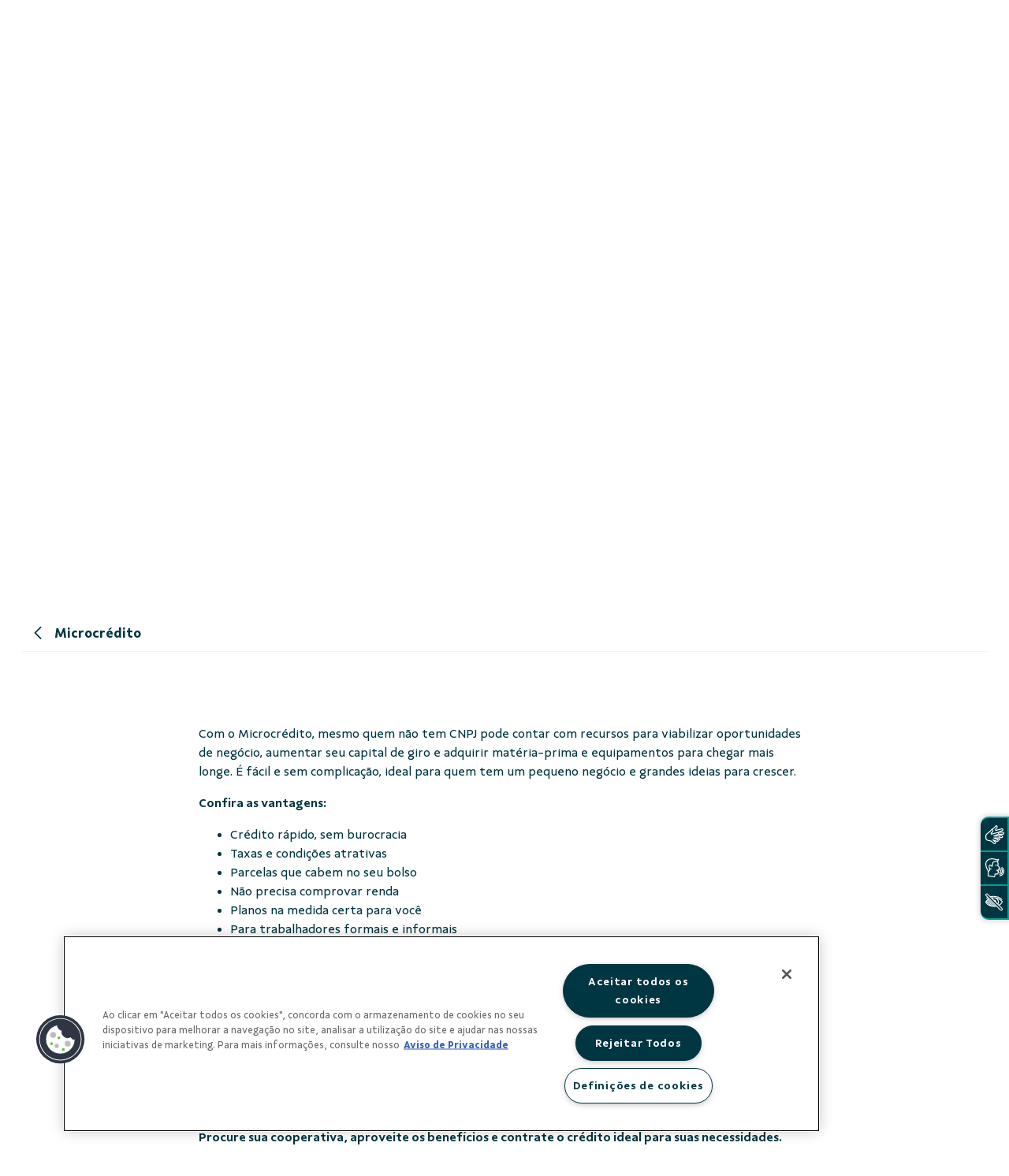

--- FILE ---
content_type: text/html;charset=UTF-8
request_url: https://www.sicoob.com.br/web/sicoobcentralscrs/credito-voce/-/asset_publisher/WNFz1XbapGwh/content/id/1164520?_com_liferay_asset_publisher_web_portlet_AssetPublisherPortlet_INSTANCE_WNFz1XbapGwh_redirect=https%3A%2F%2Fwww.sicoob.com.br%2Fweb%2Fsicoobcentralscrs%2Fcredito-voce%3Fp_p_id%3Dcom_liferay_asset_publisher_web_portlet_AssetPublisherPortlet_INSTANCE_WNFz1XbapGwh%26p_p_lifecycle%3D0%26p_p_state%3Dnormal%26p_p_mode%3Dview%26_com_liferay_asset_publisher_web_portlet_AssetPublisherPortlet_INSTANCE_WNFz1XbapGwh_cur%3D0%26p_r_p_resetCur%3Dfalse%26_com_liferay_asset_publisher_web_portlet_AssetPublisherPortlet_INSTANCE_WNFz1XbapGwh_assetEntryId%3D1164520
body_size: 37922
content:




































		<!DOCTYPE html>

































































<html class="ltr" dir="ltr" lang="pt-BR">

<head>

	<title>Microcrédito - Sicoob Central SC/RS - Sicoob</title>

	<meta content="initial-scale=1.0, width=device-width" name="viewport" />

<!-- FAVICON -->
<link rel="apple-touch-icon" sizes="57x57" href="https://www.sicoob.com.br/o/sicoob-theme/images/favicon/apple-icon-57x57.png">
<link rel="apple-touch-icon" sizes="60x60" href="https://www.sicoob.com.br/o/sicoob-theme/images/favicon/apple-icon-60x60.png">
<link rel="apple-touch-icon" sizes="72x72" href="https://www.sicoob.com.br/o/sicoob-theme/images/favicon/apple-icon-72x72.png">
<link rel="apple-touch-icon" sizes="76x76" href="https://www.sicoob.com.br/o/sicoob-theme/images/favicon/apple-icon-76x76.png">
<link rel="apple-touch-icon" sizes="114x114" href="https://www.sicoob.com.br/o/sicoob-theme/images/favicon/apple-icon-114x114.png">
<link rel="apple-touch-icon" sizes="120x120" href="https://www.sicoob.com.br/o/sicoob-theme/images/favicon/apple-icon-120x120.png">
<link rel="apple-touch-icon" sizes="144x144" href="https://www.sicoob.com.br/o/sicoob-theme/images/favicon/apple-icon-144x144.png">
<link rel="apple-touch-icon" sizes="152x152" href="https://www.sicoob.com.br/o/sicoob-theme/images/favicon/apple-icon-152x152.png">
<link rel="apple-touch-icon" sizes="180x180" href="https://www.sicoob.com.br/o/sicoob-theme/images/favicon/apple-icon-180x180.png">
<link rel="icon" type="image/png" sizes="192x192"  href="https://www.sicoob.com.br/o/sicoob-theme/images/favicon/android-icon-192x192.png">
<link rel="icon" type="image/png" sizes="32x32" href="https://www.sicoob.com.br/o/sicoob-theme/images/favicon/favicon-32x32.png">
<link rel="icon" type="image/png" sizes="96x96" href="https://www.sicoob.com.br/o/sicoob-theme/images/favicon/favicon-96x96.png">
<link rel="icon" type="image/png" sizes="16x16" href="https://www.sicoob.com.br/o/sicoob-theme/images/favicon/favicon-16x16.png">
<link rel="manifest" href="https://www.sicoob.com.br/o/sicoob-theme/images/favicon/manifest.json">
<link rel="mask-icon" href="https://www.sicoob.com.br/o/sicoob-theme/images/favicon/safari-pinned-tab.svg" color="#5bbad5">
<meta name="msapplication-TileColor" content="#ffffff">
<meta name="msapplication-TileImage" content="https://www.sicoob.com.br/o/sicoob-theme/images/favicon/ms-icon-144x144.png">
<meta name="msapplication-config" content="https://www.sicoob.com.br/o/sicoob-theme/images/favicon/browserconfig.xml">
<meta name="theme-color" content="#ffffff">





































<meta content="text/html; charset=UTF-8" http-equiv="content-type" />









<meta content="Mesmo quem não tem CNPJ pode contar com recursos para viabilizar 
oportunidades de negócio e.... Linhas de Crédito, Consignado, Crédito Pessoal, Financiamentos" lang="pt-BR" name="description" />


<script data-senna-track="permanent" src="/combo?browserId=other&minifierType=js&languageId=pt_BR&b=7200&t=1765698341603&/o/frontend-js-jquery-web/jquery/jquery.js&/o/frontend-js-jquery-web/jquery/fm.js&/o/frontend-js-jquery-web/jquery/form.js" type="text/javascript"></script>


<link href="https://www.sicoob.com.br/o/sicoob-theme/images/favicon.ico" rel="icon" />





	<link data-senna-track="temporary" href="https://www.sicoob.com.br/web/sicoobcentralscrs/credito-voce/-/asset_publisher/WNFz1XbapGwh/content/id/1164520" rel="canonical" />

	

			

			<link data-senna-track="temporary" href="https://www.sicoob.com.br/zh/web/sicoobcentralscrs/credito-voce/-/asset_publisher/WNFz1XbapGwh/content/id/1164520" hreflang="zh-CN" rel="alternate" />

	

			

			<link data-senna-track="temporary" href="https://www.sicoob.com.br/es/web/sicoobcentralscrs/credito-voce/-/asset_publisher/WNFz1XbapGwh/content/id/1164520" hreflang="es-ES" rel="alternate" />

	

			

			<link data-senna-track="temporary" href="https://www.sicoob.com.br/sv/web/sicoobcentralscrs/credito-voce/-/asset_publisher/WNFz1XbapGwh/content/id/1164520" hreflang="sv-SE" rel="alternate" />

	

			

			<link data-senna-track="temporary" href="https://www.sicoob.com.br/ja/web/sicoobcentralscrs/credito-voce/-/asset_publisher/WNFz1XbapGwh/content/id/1164520" hreflang="ja-JP" rel="alternate" />

	

			

			<link data-senna-track="temporary" href="https://www.sicoob.com.br/nl/web/sicoobcentralscrs/credito-voce/-/asset_publisher/WNFz1XbapGwh/content/id/1164520" hreflang="nl-NL" rel="alternate" />

	

			

			<link data-senna-track="temporary" href="https://www.sicoob.com.br/hu/web/sicoobcentralscrs/credito-voce/-/asset_publisher/WNFz1XbapGwh/content/id/1164520" hreflang="hu-HU" rel="alternate" />

	

			

			<link data-senna-track="temporary" href="https://www.sicoob.com.br/ar/web/sicoobcentralscrs/credito-voce/-/asset_publisher/WNFz1XbapGwh/content/id/1164520" hreflang="ar-SA" rel="alternate" />

	

			
				<link data-senna-track="temporary" href="https://www.sicoob.com.br/web/sicoobcentralscrs/credito-voce/-/asset_publisher/WNFz1XbapGwh/content/id/1164520" hreflang="x-default" rel="alternate" />
			

			<link data-senna-track="temporary" href="https://www.sicoob.com.br/web/sicoobcentralscrs/credito-voce/-/asset_publisher/WNFz1XbapGwh/content/id/1164520" hreflang="pt-BR" rel="alternate" />

	

			

			<link data-senna-track="temporary" href="https://www.sicoob.com.br/de/web/sicoobcentralscrs/credito-voce/-/asset_publisher/WNFz1XbapGwh/content/id/1164520" hreflang="de-DE" rel="alternate" />

	

			

			<link data-senna-track="temporary" href="https://www.sicoob.com.br/ca/web/sicoobcentralscrs/credito-voce/-/asset_publisher/WNFz1XbapGwh/content/id/1164520" hreflang="ca-ES" rel="alternate" />

	

			

			<link data-senna-track="temporary" href="https://www.sicoob.com.br/fi/web/sicoobcentralscrs/credito-voce/-/asset_publisher/WNFz1XbapGwh/content/id/1164520" hreflang="fi-FI" rel="alternate" />

	

			

			<link data-senna-track="temporary" href="https://www.sicoob.com.br/fr/web/sicoobcentralscrs/credito-voce/-/asset_publisher/WNFz1XbapGwh/content/id/1164520" hreflang="fr-FR" rel="alternate" />

	

			

			<link data-senna-track="temporary" href="https://www.sicoob.com.br/en/web/sicoobcentralscrs/credito-voce/-/asset_publisher/WNFz1XbapGwh/content/id/1164520" hreflang="en-US" rel="alternate" />

	





<link class="lfr-css-file" data-senna-track="temporary" href="https://www.sicoob.com.br/o/sicoob-theme/css/clay.css?browserId=other&amp;themeId=sitesicoob_WAR_sicoobtheme&amp;minifierType=css&amp;languageId=pt_BR&amp;b=7200&amp;t=1765698357271" id="liferayAUICSS" rel="stylesheet" type="text/css" />



<link data-senna-track="temporary" href="/o/frontend-css-web/main.css?browserId=other&amp;themeId=sitesicoob_WAR_sicoobtheme&amp;minifierType=css&amp;languageId=pt_BR&amp;b=7200&amp;t=1559343715856" id="liferayPortalCSS" rel="stylesheet" type="text/css" />









	

	





	



	

		<link data-senna-track="temporary" href="/combo?browserId=other&amp;minifierType=&amp;themeId=sitesicoob_WAR_sicoobtheme&amp;languageId=pt_BR&amp;b=7200&amp;com_liferay_asset_publisher_web_portlet_AssetPublisherPortlet_INSTANCE_WNFz1XbapGwh:%2Fcss%2Fmain.css&amp;com_liferay_journal_content_web_portlet_JournalContentPortlet_INSTANCE_Ju88E872iQ10:%2Fcss%2Fmain.css&amp;com_liferay_product_navigation_product_menu_web_portlet_ProductMenuPortlet:%2Fcss%2Fmain.css&amp;com_liferay_product_navigation_user_personal_bar_web_portlet_ProductNavigationUserPersonalBarPortlet:%2Fcss%2Fmain.css&amp;t=1765509134000" id="39066efd" rel="stylesheet" type="text/css" />

	







<script data-senna-track="temporary" type="text/javascript">
	// <![CDATA[
		var Liferay = Liferay || {};

		Liferay.Browser = {
			acceptsGzip: function() {
				return false;
			},

			

			getMajorVersion: function() {
				return 131.0;
			},

			getRevision: function() {
				return '537.36';
			},
			getVersion: function() {
				return '131.0';
			},

			

			isAir: function() {
				return false;
			},
			isChrome: function() {
				return true;
			},
			isEdge: function() {
				return false;
			},
			isFirefox: function() {
				return false;
			},
			isGecko: function() {
				return true;
			},
			isIe: function() {
				return false;
			},
			isIphone: function() {
				return false;
			},
			isLinux: function() {
				return false;
			},
			isMac: function() {
				return true;
			},
			isMobile: function() {
				return false;
			},
			isMozilla: function() {
				return false;
			},
			isOpera: function() {
				return false;
			},
			isRtf: function() {
				return true;
			},
			isSafari: function() {
				return true;
			},
			isSun: function() {
				return false;
			},
			isWebKit: function() {
				return true;
			},
			isWindows: function() {
				return false;
			}
		};

		Liferay.Data = Liferay.Data || {};

		Liferay.Data.ICONS_INLINE_SVG = true;

		Liferay.Data.NAV_SELECTOR = '#navigation';

		Liferay.Data.NAV_SELECTOR_MOBILE = '#navigationCollapse';

		Liferay.Data.isCustomizationView = function() {
			return false;
		};

		Liferay.Data.notices = [
			null

			

			
		];

		Liferay.PortletKeys = {
			DOCUMENT_LIBRARY: 'com_liferay_document_library_web_portlet_DLPortlet',
			DYNAMIC_DATA_MAPPING: 'com_liferay_dynamic_data_mapping_web_portlet_DDMPortlet',
			ITEM_SELECTOR: 'com_liferay_item_selector_web_portlet_ItemSelectorPortlet'
		};

		Liferay.PropsValues = {
			JAVASCRIPT_SINGLE_PAGE_APPLICATION_TIMEOUT: 0,
			NTLM_AUTH_ENABLED: false,
			UPLOAD_SERVLET_REQUEST_IMPL_MAX_SIZE: 26214400
		};

		Liferay.ThemeDisplay = {

			

			
				getLayoutId: function() {
					return '13';
				},

				

				getLayoutRelativeControlPanelURL: function() {
					return '/group/sicoobcentralscrs/~/control_panel/manage?p_p_id=com_liferay_asset_publisher_web_portlet_AssetPublisherPortlet_INSTANCE_WNFz1XbapGwh';
				},

				getLayoutRelativeURL: function() {
					return '/web/sicoobcentralscrs/credito-voce';
				},
				getLayoutURL: function() {
					return 'https://www.sicoob.com.br/web/sicoobcentralscrs/credito-voce';
				},
				getParentLayoutId: function() {
					return '10';
				},
				isControlPanel: function() {
					return false;
				},
				isPrivateLayout: function() {
					return 'false';
				},
				isVirtualLayout: function() {
					return false;
				},
			

			getBCP47LanguageId: function() {
				return 'pt-BR';
			},
			getCanonicalURL: function() {

				

				return 'https://www.sicoob.com.br/web/sicoobcentralscrs/credito-voce/-/asset_publisher/WNFz1XbapGwh/content/id/1164520';
			},
			getCDNBaseURL: function() {
				return 'https://www.sicoob.com.br';
			},
			getCDNDynamicResourcesHost: function() {
				return '';
			},
			getCDNHost: function() {
				return '';
			},
			getCompanyGroupId: function() {
				return '20128';
			},
			getCompanyId: function() {
				return '20102';
			},
			getDefaultLanguageId: function() {
				return 'pt_BR';
			},
			getDoAsUserIdEncoded: function() {
				return '';
			},
			getLanguageId: function() {
				return 'pt_BR';
			},
			getParentGroupId: function() {
				return '2044436';
			},
			getPathContext: function() {
				return '';
			},
			getPathImage: function() {
				return '/image';
			},
			getPathJavaScript: function() {
				return '/o/frontend-js-web';
			},
			getPathMain: function() {
				return '/c';
			},
			getPathThemeImages: function() {
				return 'https://www.sicoob.com.br/o/sicoob-theme/images';
			},
			getPathThemeRoot: function() {
				return '/o/sicoob-theme';
			},
			getPlid: function() {
				return '3034';
			},
			getPortalURL: function() {
				return 'https://www.sicoob.com.br';
			},
			getScopeGroupId: function() {
				return '2044436';
			},
			getScopeGroupIdOrLiveGroupId: function() {
				return '2044436';
			},
			getSessionId: function() {
				return '';
			},
			getSiteAdminURL: function() {
				return 'https://www.sicoob.com.br/group/sicoobcentralscrs/~/control_panel/manage?p_p_lifecycle=0&p_p_state=maximized&p_p_mode=view';
			},
			getSiteGroupId: function() {
				return '2044436';
			},
			getURLControlPanel: function() {
				return '/group/control_panel?refererPlid=3034';
			},
			getURLHome: function() {
				return 'https\x3a\x2f\x2fwww\x2esicoob\x2ecom\x2ebr\x2fweb\x2fguest';
			},
			getUserEmailAddress: function() {
				return '';
			},
			getUserId: function() {
				return '20106';
			},
			getUserName: function() {
				return '';
			},
			isAddSessionIdToURL: function() {
				return false;
			},
			isImpersonated: function() {
				return false;
			},
			isSignedIn: function() {
				return false;
			},
			isStateExclusive: function() {
				return false;
			},
			isStateMaximized: function() {
				return false;
			},
			isStatePopUp: function() {
				return false;
			}
		};

		var themeDisplay = Liferay.ThemeDisplay;

		Liferay.AUI = {

			

			getAvailableLangPath: function() {
				return 'available_languages.jsp?browserId=other&themeId=sitesicoob_WAR_sicoobtheme&colorSchemeId=para-voce&minifierType=js&languageId=pt_BR&b=7200&t=1765698303670';
			},
			getCombine: function() {
				return true;
			},
			getComboPath: function() {
				return '/combo/?browserId=other&minifierType=&languageId=pt_BR&b=7200&t=1559343714516&';
			},
			getDateFormat: function() {
				return '%d/%m/%Y';
			},
			getEditorCKEditorPath: function() {
				return '/o/frontend-editor-ckeditor-web';
			},
			getFilter: function() {
				var filter = 'raw';

				
					
						filter = 'min';
					
					

				return filter;
			},
			getFilterConfig: function() {
				var instance = this;

				var filterConfig = null;

				if (!instance.getCombine()) {
					filterConfig = {
						replaceStr: '.js' + instance.getStaticResourceURLParams(),
						searchExp: '\\.js$'
					};
				}

				return filterConfig;
			},
			getJavaScriptRootPath: function() {
				return '/o/frontend-js-web';
			},
			getLangPath: function() {
				return 'aui_lang.jsp?browserId=other&themeId=sitesicoob_WAR_sicoobtheme&colorSchemeId=para-voce&minifierType=js&languageId=pt_BR&b=7200&t=1559343714516';
			},
			getPortletRootPath: function() {
				return '/html/portlet';
			},
			getStaticResourceURLParams: function() {
				return '?browserId=other&minifierType=&languageId=pt_BR&b=7200&t=1559343714516';
			}
		};

		Liferay.authToken = 'sT26XEuP';

		

		Liferay.currentURL = '\x2fweb\x2fsicoobcentralscrs\x2fcredito-voce\x2f-\x2fasset_publisher\x2fWNFz1XbapGwh\x2fcontent\x2fid\x2f1164520\x3f_com_liferay_asset_publisher_web_portlet_AssetPublisherPortlet_INSTANCE_WNFz1XbapGwh_redirect\x3dhttps\x253A\x252F\x252Fwww\x2esicoob\x2ecom\x2ebr\x252Fweb\x252Fsicoobcentralscrs\x252Fcredito-voce\x253Fp_p_id\x253Dcom_liferay_asset_publisher_web_portlet_AssetPublisherPortlet_INSTANCE_WNFz1XbapGwh\x2526p_p_lifecycle\x253D0\x2526p_p_state\x253Dnormal\x2526p_p_mode\x253Dview\x2526_com_liferay_asset_publisher_web_portlet_AssetPublisherPortlet_INSTANCE_WNFz1XbapGwh_cur\x253D0\x2526p_r_p_resetCur\x253Dfalse\x2526_com_liferay_asset_publisher_web_portlet_AssetPublisherPortlet_INSTANCE_WNFz1XbapGwh_assetEntryId\x253D1164520';
		Liferay.currentURLEncoded = '\x252Fweb\x252Fsicoobcentralscrs\x252Fcredito-voce\x252F-\x252Fasset_publisher\x252FWNFz1XbapGwh\x252Fcontent\x252Fid\x252F1164520\x253F_com_liferay_asset_publisher_web_portlet_AssetPublisherPortlet_INSTANCE_WNFz1XbapGwh_redirect\x253Dhttps\x25253A\x25252F\x25252Fwww\x2esicoob\x2ecom\x2ebr\x25252Fweb\x25252Fsicoobcentralscrs\x25252Fcredito-voce\x25253Fp_p_id\x25253Dcom_liferay_asset_publisher_web_portlet_AssetPublisherPortlet_INSTANCE_WNFz1XbapGwh\x252526p_p_lifecycle\x25253D0\x252526p_p_state\x25253Dnormal\x252526p_p_mode\x25253Dview\x252526_com_liferay_asset_publisher_web_portlet_AssetPublisherPortlet_INSTANCE_WNFz1XbapGwh_cur\x25253D0\x252526p_r_p_resetCur\x25253Dfalse\x252526_com_liferay_asset_publisher_web_portlet_AssetPublisherPortlet_INSTANCE_WNFz1XbapGwh_assetEntryId\x25253D1164520';
	// ]]>
</script>

<script src="/o/js_loader_config?t=1765698341611" type="text/javascript"></script>
<script data-senna-track="permanent" src="https://www.sicoob.com.br/combo?browserId=other&minifierType=js&languageId=pt_BR&b=7200&t=1559343714516&/o/frontend-js-web/clay/popper.js&/o/frontend-js-web/clay/bootstrap.js&/o/frontend-js-web/loader/config.js&/o/frontend-js-web/loader/loader.js&/o/frontend-js-web/aui/aui/aui.js&/o/frontend-js-web/aui/aui-base-html5-shiv/aui-base-html5-shiv.js&/o/frontend-js-web/liferay/browser_selectors.js&/o/frontend-js-web/liferay/modules.js&/o/frontend-js-web/liferay/aui_sandbox.js&/o/frontend-js-web/clay/collapsible-search.js&/o/frontend-js-web/clay/side-navigation.js&/o/frontend-js-web/misc/svg4everybody.js&/o/frontend-js-web/aui/arraylist-add/arraylist-add.js&/o/frontend-js-web/aui/arraylist-filter/arraylist-filter.js&/o/frontend-js-web/aui/arraylist/arraylist.js&/o/frontend-js-web/aui/array-extras/array-extras.js&/o/frontend-js-web/aui/array-invoke/array-invoke.js&/o/frontend-js-web/aui/attribute-base/attribute-base.js&/o/frontend-js-web/aui/attribute-complex/attribute-complex.js&/o/frontend-js-web/aui/attribute-core/attribute-core.js&/o/frontend-js-web/aui/attribute-observable/attribute-observable.js&/o/frontend-js-web/aui/attribute-extras/attribute-extras.js&/o/frontend-js-web/aui/base-base/base-base.js&/o/frontend-js-web/aui/base-pluginhost/base-pluginhost.js&/o/frontend-js-web/aui/classnamemanager/classnamemanager.js&/o/frontend-js-web/aui/datatype-xml-format/datatype-xml-format.js&/o/frontend-js-web/aui/datatype-xml-parse/datatype-xml-parse.js&/o/frontend-js-web/aui/dom-base/dom-base.js&/o/frontend-js-web/aui/dom-core/dom-core.js&/o/frontend-js-web/aui/dom-screen/dom-screen.js&/o/frontend-js-web/aui/dom-style/dom-style.js&/o/frontend-js-web/aui/event-base/event-base.js&/o/frontend-js-web/aui/event-custom-base/event-custom-base.js&/o/frontend-js-web/aui/event-custom-complex/event-custom-complex.js&/o/frontend-js-web/aui/event-delegate/event-delegate.js&/o/frontend-js-web/aui/event-focus/event-focus.js&/o/frontend-js-web/aui/event-hover/event-hover.js&/o/frontend-js-web/aui/event-key/event-key.js" type = "text/javascript"></script>
<script data-senna-track="permanent" src="https://www.sicoob.com.br/combo?browserId=other&minifierType=js&languageId=pt_BR&b=7200&t=1559343714516&/o/frontend-js-web/aui/event-mouseenter/event-mouseenter.js&/o/frontend-js-web/aui/event-mousewheel/event-mousewheel.js&/o/frontend-js-web/aui/event-outside/event-outside.js&/o/frontend-js-web/aui/event-resize/event-resize.js&/o/frontend-js-web/aui/event-simulate/event-simulate.js&/o/frontend-js-web/aui/event-synthetic/event-synthetic.js&/o/frontend-js-web/aui/intl/intl.js&/o/frontend-js-web/aui/io-base/io-base.js&/o/frontend-js-web/aui/io-form/io-form.js&/o/frontend-js-web/aui/io-queue/io-queue.js&/o/frontend-js-web/aui/io-upload-iframe/io-upload-iframe.js&/o/frontend-js-web/aui/io-xdr/io-xdr.js&/o/frontend-js-web/aui/json-parse/json-parse.js&/o/frontend-js-web/aui/json-stringify/json-stringify.js&/o/frontend-js-web/aui/node-base/node-base.js&/o/frontend-js-web/aui/node-core/node-core.js&/o/frontend-js-web/aui/node-event-delegate/node-event-delegate.js&/o/frontend-js-web/aui/node-event-simulate/node-event-simulate.js&/o/frontend-js-web/aui/node-focusmanager/node-focusmanager.js&/o/frontend-js-web/aui/node-pluginhost/node-pluginhost.js&/o/frontend-js-web/aui/node-screen/node-screen.js&/o/frontend-js-web/aui/node-style/node-style.js&/o/frontend-js-web/aui/oop/oop.js&/o/frontend-js-web/aui/plugin/plugin.js&/o/frontend-js-web/aui/pluginhost-base/pluginhost-base.js&/o/frontend-js-web/aui/pluginhost-config/pluginhost-config.js&/o/frontend-js-web/aui/querystring-stringify-simple/querystring-stringify-simple.js&/o/frontend-js-web/aui/queue-promote/queue-promote.js&/o/frontend-js-web/aui/selector-css2/selector-css2.js&/o/frontend-js-web/aui/selector-css3/selector-css3.js&/o/frontend-js-web/aui/selector-native/selector-native.js&/o/frontend-js-web/aui/selector/selector.js&/o/frontend-js-web/aui/widget-base/widget-base.js&/o/frontend-js-web/aui/widget-htmlparser/widget-htmlparser.js&/o/frontend-js-web/aui/widget-skin/widget-skin.js&/o/frontend-js-web/aui/widget-uievents/widget-uievents.js" type = "text/javascript"></script>
<script data-senna-track="permanent" src="https://www.sicoob.com.br/combo?browserId=other&minifierType=js&languageId=pt_BR&b=7200&t=1559343714516&/o/frontend-js-web/aui/yui-throttle/yui-throttle.js&/o/frontend-js-web/aui/aui-base-core/aui-base-core.js&/o/frontend-js-web/aui/aui-base-lang/aui-base-lang.js&/o/frontend-js-web/aui/aui-classnamemanager/aui-classnamemanager.js&/o/frontend-js-web/aui/aui-component/aui-component.js&/o/frontend-js-web/aui/aui-debounce/aui-debounce.js&/o/frontend-js-web/aui/aui-delayed-task-deprecated/aui-delayed-task-deprecated.js&/o/frontend-js-web/aui/aui-event-base/aui-event-base.js&/o/frontend-js-web/aui/aui-event-input/aui-event-input.js&/o/frontend-js-web/aui/aui-form-validator/aui-form-validator.js&/o/frontend-js-web/aui/aui-node-base/aui-node-base.js&/o/frontend-js-web/aui/aui-node-html5/aui-node-html5.js&/o/frontend-js-web/aui/aui-selector/aui-selector.js&/o/frontend-js-web/aui/aui-timer/aui-timer.js&/o/frontend-js-web/liferay/dependency.js&/o/frontend-js-web/liferay/dom_task_runner.js&/o/frontend-js-web/liferay/events.js&/o/frontend-js-web/liferay/language.js&/o/frontend-js-web/liferay/lazy_load.js&/o/frontend-js-web/liferay/liferay.js&/o/frontend-js-web/liferay/util.js&/o/frontend-js-web/liferay/global.bundle.js&/o/frontend-js-web/liferay/portal.js&/o/frontend-js-web/liferay/portlet.js&/o/frontend-js-web/liferay/workflow.js&/o/frontend-js-web/liferay/form.js&/o/frontend-js-web/liferay/form_placeholders.js&/o/frontend-js-web/liferay/icon.js&/o/frontend-js-web/liferay/menu.js&/o/frontend-js-web/liferay/notice.js&/o/frontend-js-web/liferay/poller.js&/o/frontend-js-web/aui/async-queue/async-queue.js&/o/frontend-js-web/aui/base-build/base-build.js&/o/frontend-js-web/aui/cookie/cookie.js&/o/frontend-js-web/aui/event-touch/event-touch.js&/o/frontend-js-web/aui/overlay/overlay.js&/o/frontend-js-web/aui/querystring-stringify/querystring-stringify.js&/o/frontend-js-web/aui/widget-child/widget-child.js&/o/frontend-js-web/aui/widget-position-align/widget-position-align.js&/o/frontend-js-web/aui/widget-position-constrain/widget-position-constrain.js" type = "text/javascript"></script>
<script data-senna-track="permanent" src="https://www.sicoob.com.br/combo?browserId=other&minifierType=js&languageId=pt_BR&b=7200&t=1559343714516&/o/frontend-js-web/aui/widget-position/widget-position.js&/o/frontend-js-web/aui/widget-stack/widget-stack.js&/o/frontend-js-web/aui/widget-stdmod/widget-stdmod.js&/o/frontend-js-web/aui/aui-aria/aui-aria.js&/o/frontend-js-web/aui/aui-io-plugin-deprecated/aui-io-plugin-deprecated.js&/o/frontend-js-web/aui/aui-io-request/aui-io-request.js&/o/frontend-js-web/aui/aui-loading-mask-deprecated/aui-loading-mask-deprecated.js&/o/frontend-js-web/aui/aui-overlay-base-deprecated/aui-overlay-base-deprecated.js&/o/frontend-js-web/aui/aui-overlay-context-deprecated/aui-overlay-context-deprecated.js&/o/frontend-js-web/aui/aui-overlay-manager-deprecated/aui-overlay-manager-deprecated.js&/o/frontend-js-web/aui/aui-overlay-mask-deprecated/aui-overlay-mask-deprecated.js&/o/frontend-js-web/aui/aui-parse-content/aui-parse-content.js&/o/frontend-js-web/liferay/layout_exporter.js&/o/frontend-js-web/liferay/session.js&/o/frontend-js-web/liferay/deprecated.js" type = "text/javascript"></script>




	

	<script data-senna-track="temporary" src="/o/js_bundle_config?t=1765698357271" type="text/javascript"></script>


<script data-senna-track="temporary" type="text/javascript">
	// <![CDATA[
		
			
				
		

		

		
	// ]]>
</script>









	
		

			

			
		
		



	
		

			

			
		
	












	

	





	



	















<link class="lfr-css-file" data-senna-track="temporary" href="https://www.sicoob.com.br/o/sicoob-theme/css/main.css?browserId=other&amp;themeId=sitesicoob_WAR_sicoobtheme&amp;minifierType=css&amp;languageId=pt_BR&amp;b=7200&amp;t=1765698357271" id="liferayThemeCSS" rel="stylesheet" type="text/css" />




	<style data-senna-track="temporary" type="text/css">
		@import url('/documents/20128/190187180/sicoob-styles.css');

.row {
    margin-right: 0!important;
    margin-left: 0!important;
}
@media (max-width: 690px) {
  .sicoob_layout_2_columns .list-news .news {
  font-size: 20pt !important;
  }
}	
body a:focus-visible{
outline: 0;
outline-color: var(--turq)!important;
}
button:focus {
    outline: 1px auto var(--turq)!important;
}

footer .navbar-nav{flex-direction:column!important;}

body #content, #content {
    padding: 0 !important;
}
.produtos-boxes {text-align: center;}
.produtos-boxes br {display: none !important;}
.produtos-boxes .asset-full-content .component-title {text-align: left;}
.produtos-boxes .asset-abstract:first-child {margin-top:10px;}
.produtos-boxes .asset-abstract {
    width: 380px;
   padding: 30px 20px 10px 20px;
    box-shadow: 0 0 5px 0 rgba(0, 0, 0, 0.2);  display: inline-block;   height: 180px;
    margin-right: 20px;

}
.para-voce .produtos-boxes .asset-abstract {border-bottom: 8px solid #00a091; }
.para-voce .produtos-boxes .asset-abstract:hover {border-bottom: 8px solid #1bb8a9;}

.para-empresa .produtos-boxes .asset-abstract {border-bottom: 8px solid #004857; }
.para-empresa .produtos-boxes .asset-abstract:hover {border-bottom: 8px solid #146171;}

.para-campo .produtos-boxes .asset-abstract {border-bottom: 8px solid #7db61c; }
.para-campo .produtos-boxes .asset-abstract:hover {border-bottom: 8px solid #9dd143;}

.produtos-boxes  .asset-title {font-size: 17px !important;}
.produtos-boxes .asset-summary {margin-top: 20px !important;
    font-size: 10pt;}
.box-cartoes {padding: 40px 0; }
.para-empresa .box-cartoes.bandeiras {width: 990px; margin: 0 auto;}
.box-cartoes div {
    width: 30%;
min-height: 280px;
    margin: 0 3% 40px 0 ;
    float: left;
    text-align: center;
    padding: 25px 25px 35px 25px;
    }
.para-empresa .box-cartoes.bandeiras div {
    width: 44%;}
.box-cartoes div img {width:60%; margin-bottom: 50px;}
.box-cartoes div p {margin-bottom: 40px;}
.box-cartoes div a {padding: 10px 40px;
    border-radius: 5px;
    color: #fff;
white-space: nowrap;
}
.btn.btn-link:focus {color: #fff !important;}
.para-voce .box-cartoes div a {background: #00a091;}
.para-empresa .box-cartoes div a {background: #004857;}
.para-campo .box-cartoes div a {background: #7db61c;}

.para-voce .box-cartoes div a:hover {background: #1bb8a9;}
.para-empresa .box-cartoes div a:hover {background: #146171;}
.para-campo .box-cartoes div a:hover {background: #9dd143;}

.para-voce .box-cartoes div {border-top: 1px solid #00a091;
    border-left: 1px solid #00a091;
    border-right: 1px solid #00a091;
    border-bottom: 8px solid #00a091;
 }

.para-empresa .box-cartoes div{border-top: 1px solid #004857;
    border-left: 1px solid #004857;
    border-right: 1px solid #004857;
    border-bottom: 8px solid #004857;
}

.para-campo .box-cartoes div {border-top: 1px solid #7db61c;
    border-left: 1px solid #7db61c;
    border-right: 1px solid #7db61c;
    border-bottom: 8px solid #7db61c;
}

.para-voce .box-cartoes div:hover {border-top: 1px solid #1bb8a9;
    border-left: 1px solid #1bb8a9;
    border-right: 1px solid #1bb8a9;
    border-bottom: 8px solid #1bb8a9;
}

.para-empresa .box-cartoes div:hover {border-top: 1px solid #146171;
    border-left: 1px solid #146171;
    border-right: 1px solid #146171;
    border-bottom: 8px solid #146171;}

.para-campo .box-cartoes div:hover {border-top: 1px solid #9dd143;
    border-left: 1px solid #9dd143;
    border-right: 1px solid #9dd143;
    border-bottom: 8px solid #9dd143;}

.credicenm .produto-bndes-agro, .credicenm .cartoes-pj-bndes, .credicenm .produto-bndes, .agrorural .sem-produto, .advocacia .sem-produto-advocacia, .unicentro-brasileira  .sem-produto, .crediserv .sem-produto-crediserv, .maxicredito .sem-produto-maxicredito, .usagro .sem-produto-usagro, .coopmil .sem-produto-coopmil, .coopjustica .sem-produto-coopjustica, .servidores .sem-produto-servidores, .cofal .sem-produto-cofal, .credibam .sem-produto-credibam,  .jus-mp  .sem-produto-jus-mp, .creditabil .sem-produto-creditabil, .crediguacu  .sem-produto-crediguacu, .ufvcredi .sem-produto-ufvcredi,  .cooperplan .sem-produto-cooperplan, .crediembrapa .sem-produto-crediembrapa, .credfaz  .sem-produto-credfaz, .empresarialdf .sem-produto-empresarialdf, .credicom .sem-produto-credicom, .credicor-sp .sem-produto-credicor-sp, .dfmil .sem-produto-dfmil, .credjus .sem-produto-credjus, .legislativo .sem-produto-legislativo, .coopjus .sem-produto-coopjus, .credinter  .sem-produto-credinter {display:none !important;}

.add-comment {display:none !important;}
.noticias-veja-mais a {z-index: 1000 !important;}


@media (max-width: 990px)
{
.box-cartoes {text-align:center;}
.box-cartoes div {
    width: 70%;
    margin: 0 auto 40px auto;
    float:none;
}
}

.botoes-sicoobcard button, .botoes-sicoobcard a {
background: #fff !important;
color: #00A091 !important;
}

.botoes-sicoobcard h4 {
color: #fff !important;
}

.tabs-semtitulo  .portlet-header h2 {
display: none !important;
}

.para-voce .tabs-semtitulo .nav-item .active {
background-color: #00a091 !important;
color: #fff !important;
}

.para-empresa .tabs-semtitulo .nav-item .active {
background-color: #004857 !important;
color: #fff !important;
}

.para-voce .tabs-semtitulo .nav-link {
color: #00a091 !important;
}

.para-empresa .tabs-semtitulo .nav-link {
color: #004857!important;
}
.para-empresa .banner-tela-inicial p{
color: #004857;
}

.tabs-semtitulo .nav {
border-bottom: 1px solid #c3c3c3 !important;
}

.banner-sicoobcard p {color: #fff !important;}

.accordion {margin-bottom: 50px;}
.accordion .card {box-shadow: 0 1px 3px -1px rgba(0,0,0,0.0) !important;  margin-bottom: 0 !important;     border: 1px solid rgba(0,0,0,.125);}
.accordion .card .card-header {
    padding: 0 !important;
    margin-bottom: 0;
    background-color: rgba(0,0,0,.03);
    border-bottom: 1px solid rgba(0,0,0,.125);
    background: #00a091;
}
.accordion .card .card-header:hover {background:#0fafa0 !important;}

.accordion .card .card-header button {padding: .75rem 1.25rem;}
.accordion .card .card-header h5, .accordion .card .card-header button {width: 100%  !important;
    text-align: left  !important; border:none !important; color: #fff;
    font-weight: bold;}
.accordion .card .card-header h5:hover, .accordion .card .card-header button:hover {text-decoration: none; color:#fff;}
.accordion .card .card-header h5 {color:#fff !important;}
.box-acesso-rapido  .d-block {
    width: 210px !important;
    padding: 18px !important;
    box-shadow: 0 0 5px 0 rgba(0, 0, 0, 0.2) !important; height: 190px;}
.box-acesso-rapido  .d-block h6 {font-size: 22px;}

header .bottom .logo img {
  height: auto;
  max-width: 300px;
  max-height: 37px;
}

@media (min-width: 992px) and (max-width: 1280px) {
  header .bottom .logo img {
    max-width: 150px;
  }
}

.video-sicoob {
  position: relative;
  background-color: black;
  height: 75vh;
  min-height: 25rem;
  width: 100%;
  overflow: hidden;
}

.video-sicoob video {
  position: absolute;
  top: 50%;
  left: 50%;
  min-width: 100%;
  min-height: 100%;
  width: auto;
  height: auto;
  z-index: 0;
  -ms-transform: translateX(-50%) translateY(-50%);
  -moz-transform: translateX(-50%) translateY(-50%);
  -webkit-transform: translateX(-50%) translateY(-50%);
  transform: translateX(-50%) translateY(-50%);
}

.video-sicoob .container {
  position: relative;
  z-index: 2;
}

.video-sicoob .overlay {
  position: absolute;
  top: 0;
  left: 0;
  height: 100%;
  width: 100%;
  background-color: black;
  opacity: 0.5;
  z-index: 1;
}
.portlet-journal-content.portlet-barebone .portlet .portlet-header {z-index: 2 !important;}
.video-sicoob h1, .internal-page h2 {text-shadow: 1px 1px 0px rgba(0, 0, 0, 0.3)!important;}

.para-empresa .bottom .navbar-site .nav-item:last-child {display:none !important}
.credirama.para-empresa .bottom .navbar-site .nav-item:last-child, .empresasrj.para-empresa .bottom .navbar-site .nav-item:last-child, .unicentro-brasileira.para-empresa .bottom .navbar-site .nav-item:last-child, .credsaopaulo.para-empresa .bottom .navbar-site .nav-item:last-child, .grande-abc.para-empresa .bottom .navbar-site .nav-item:last-child, .crediminas.para-empresa .bottom .navbar-site .nav-item:last-child, .credija.para-empresa .bottom .navbar-site .nav-item:last-child, .sicoobcentralrio.para-empresa .bottom .navbar-site .nav-item:last-child, .unimaismetropolitana.para-empresa .bottom .navbar-site .nav-item:last-child, .coopmil.para-empresa .bottom .navbar-site .nav-item:last-child, .coopemata.para-empresa .bottom .navbar-site .nav-item:last-child {display: block  !important;}

.banner-tela-inicial h4 {font-size: 2rem;}
.banner-tela-inicial .btn, .banner-tela-inicial p {font-size: 1.0rem;}

.banner-tela-inicial .vertical-align {max-width: 400px !important;}

.col-md-12 {padding-right: 0 !important;  padding-left: 0 !important;}
.banner-carousel .row {margin-right: 0px !important; margin-left: 0px !important;}
.my-5 {text-align: left !important;}
.menu-principal-site .navbar-site .dropdown .nav-link {pointer-events: none;}

.estilo-faq {background-color: #efefef; padding-top: 3%; padding-bottom: 2%;}
.barra-pesq input { -webkit-box-shadow: 7px 9px 39px -10px rgba(0,0,0,0.3); -moz-box-shadow: 7px 9px 39px -10px rgba(0,0,0,0.3); box-shadow: 7px 9px 39px -10px rgba(0,0,0,0.3);}

.flex-box .autofit-col h2.portlet-title-text {font-size: 40px; margin-bottom: 40px;}
.para-voce .flex-box .autofit-col h2.portlet-title-text {color: #00a091 !important;}
.para-empresa .flex-box .autofit-col h2.portlet-title-text, .para-empresa .flex-box a.asset-title.d-inline { color: #004857 !important;}
.list-news .news .list-category span {background-color: rgba(0, 54, 65, 0.5); color: #fff; border-color: #fff !important;}
.crediminas header .bottom .main-menu .portlet-navigation li.dropdown.open ul {
    max-height: fit-content;}

@media (max-width: 992px){
.main-menu li.dropdown.open ul.child-menu.dropdown-menu {max-height: fit-content!important;}
.para-empresa .box-cartoes {width: 100%;}

.para-agronegocio .banner-carousel .carousel .carousel-caption .vertical-align.right{
left:0!important;
right:0!important;
margin:0 auto!important;
}
}
@media (max-width: 990px)
{
.banner-tela-inicial .vertical-align {max-width: 100% !important; top: 85% !important; text-align: center;
}
.para-empresa .banner-tela-inicial h4, .para-empresa .banner-tela-inicial p{
color: #FFF;
}
}
@media (max-width: 762px)
{
.banner-tela-inicial .vertical-align { top: 80% !important;}
.banner-tela-inicial  .container {max-width: 80% !important;}

}

@media (max-width: 690px)
{
.banner-tela-inicial  .container {max-width: 60%;}
.banner-tela-inicial .vertical-align {top: 75% !important;}
}
@media (max-width: 615px) {
.banner-tela-inicial  .container {max-width: 63%;}
.banner-tela-inicial .vertical-align {top: 70% !important;}
}
@media (max-width: 550px){
.banner-tela-inicial .container { max-width: 80%;}
.banner-tela-inicial .vertical-align {top: 68% !important;}
.banner-tela-inicial h4 {font-size: 1.5rem;}
footer .col-xs-6 { max-width: 100%; padding-bottom: 30px;}
}
@media (max-width: 430px){
.banner-tela-inicial .vertical-align {
    top: 60% !important;
}
.banner-tela-inicial .container {
    max-width: 85% !important;
}
}
@media (max-width: 340px){
.banner-tela-inicial .vertical-align {top: 55% !important;}
}

/*CSS para ocultar o nome do publicador e o status do documento no portlet de documentos e mídias na página de relatórios*/
.main-content-body ul .card-body .card-subtitle.text-truncate {
    display: none;
}
.main-content-body ul .card-body .card-detail {
    display: none;
}

/* The Modal (background) */
#alerta {
  display: none; /* Hidden by default */
  position: fixed; /* Stay in place */
  z-index: 3000; /* Sit on top */
  left: 0;
  top: 0;
  width: 100%; /* Full width */
  height: 100%; /* Full height */
  overflow: auto; /* Enable scroll if needed */
  background-color: rgb(0,0,0); /* Fallback color */
  background-color: rgba(0,0,0,0.4); /* Black w/ opacity */
}

/* Modal Content/Box */
#alerta .modal-content {
  background-color: #fefefe;
  margin: 5% auto; /* 15% from the top and centered */
  padding: 20px;
  border: 1px solid #888;
  width: 40%; /* Could be more or less, depending on screen size */
}

#alerta .modal-content img {width:100%;}

#alerta .modal-header {text-align:right; width:100%;}
#alerta .close {
  color: #aaa;
  float: right;
  font-size: 28px;
  font-weight: bold;
}

.show {display:block !important;}

#alerta .modal-header {
    height: 3rem !important;}

#alerta .modal-header .close {
right: 20px;
    position: absolute;}

#alerta .close:hover,
#alerta .close:focus {
  color: black;
  text-decoration: none;
  cursor: pointer;
}
.list-news .hour {display:none !important;}

.tamanho-icone-personalizado {width: 80px; height: 80px; text-decoration: none; border-bottom: none; position: relative; background-repeat: no-repeat;}
		.destaques {background:  #00ae9d; width: 100%; padding: 20px; min-height: 300px;}
		.content-destaques {width: 630px; margin: 40px auto;}
		.content-destaques .content-link-destaques {margin-left: 25px; margin-right: 25px;   float: left; text-align: center;}
		.content-destaques .content-link-destaques a {text-decoration: none;}
		.content-destaques p {color:#fff !important; margin-top: 30px !important;}
		.content-destaques .icones {width: 130px; height: 130px; background: #fff; border-radius: 50%; position: relative;}
		.content-destaques a:hover .icones {background: #00ae9d;}
		.content-destaques .icones div {width: 80px; height: 80px; top: 25px; left: 25px; position: absolute;}
		.content-destaques .icones .app-sicoobcard {left: 36px !important;}

		.diferenciais {background-image:url("data:image/svg+xml, %3Csvg  xmlns='http://www.w3.org/2000/svg' viewBox='0 0 111.25 100.86'%3E%3Ctitle%3ESem tiÌtulo-2%3C/title%3E%3Cpath d='M327.37, 355.17l0, 0A9.82, 9.82, 0, 0, 0, 331.69, 345a10, 10, 0, 0, 0-9.9-8H287.18c1.19-3.85, 2.42-8, 3.27-12.15a20.43, 20.43, 0, 0, 0, .24-7.51, 32.16, 32.16, 0, 0, 0-3.83-10.76, 20, 20, 0, 0, 0-4.62-5.72, 7.49, 7.49, 0, 0, 0-4.82-2h-6a2.93, 2.93, 0, 0, 0-1.14.21, 2.77, 2.77, 0, 0, 0-1.72, 2.75v17.84a1.26, 1.26, 0, 0, 1-.14.62l-7.17, 14.19-4, 9.12v-2.44a3.3, 3.3, 0, 0, 0-.21-1.21, 2.8, 2.8, 0, 0, 0-2.75-1.74H223.38a2.83, 2.83, 0, 0, 0-2.08, 1, 2.77, 2.77, 0, 0, 0-.64, 2.2c.23, 1.81, 5.61, 44.89, 5.78, 46.25l1.09, 8.7c0, .1, 0, .2, 0, .3a9.41, 9.41, 0, 0, 0, .16, 1, 2.79, 2.79, 0, 0, 0, 3, 2.06h23.66a2.79, 2.79, 0, 0, 0, 2.93-2.9c0-.63, 0-1.25, 0-1.88h2.18v0a7.51, 7.51, 0, 0, 0, 7.34, 4.76H312a13.22, 13.22, 0, 0, 0, 2.24-.2, 9.85, 9.85, 0, 0, 0, 6.43-4.38, 9.67, 9.67, 0, 0, 0, 1.33-7.53, 10.47, 10.47, 0, 0, 0-1.22-2.9h0a10, 10, 0, 0, 0, 5.93-6.62, 9.76, 9.76, 0, 0, 0-1.73-8.58h0l0, 0a9.82, 9.82, 0, 0, 0, 4.34-6.67, 9.7, 9.7, 0, 0, 0-1.94-7.59Zm-4.95-3.9a17.43, 17.43, 0, 0, 1-1.77, 0c-.41, 0-.83, 0-1.24, 0a2.64, 2.64, 0, 0, 0-2.42, 1.55, 2.6, 2.6, 0, 0, 0, .33, 2.88, 2.67, 2.67, 0, 0, 0, 2.11, 1, 4.49, 4.49, 0, 0, 1, 4.44, 3.64, 4.24, 4.24, 0, 0, 1-.9, 3.51, 4.32, 4.32, 0, 0, 1-3.29, 1.66H317a2.74, 2.74, 0, 0, 0-.61, 5.39, 3.56, 3.56, 0, 0, 0, .84.1, 3.45, 3.45, 0, 0, 1, .57, 0, 4.41, 4.41, 0, 0, 1-.83, 8.76h-4.63a2.7, 2.7, 0, 0, 0-2.77, 2.23, 2.66, 2.66, 0, 0, 0, .55, 2.21, 2.76, 2.76, 0, 0, 0, 2.1, 1, 4.58, 4.58, 0, 0, 1, 3.41, 1.51, 4.39, 4.39, 0, 0, 1, 1.08, 3.42, 4.49, 4.49, 0, 0, 1-3.63, 3.82, 5.54, 5.54, 0, 0, 1-1, .07H283c-5.3, 0-10.78, 0-16.17, 0a2.35, 2.35, 0, 0, 1-1.72-.65, 2.06, 2.06, 0, 0, 1-.62-1.49, 2.67, 2.67, 0, 0, 0-2.79-2.62h-4.41s0, 0, 0-.06c0-13.82, 0-28.11, 0-40v0l1.18, 0a2.69, 2.69, 0, 0, 0, 2.27-1.72c1.94-3.85, 3.88-7.41, 5.82-11.25l1-2q3.07-6.1, 6.17-12.21a3.6, 3.6, 0, 0, 0, .39-1.64v-6.41q0-4.83, 0-9.66v-.07h.07c1.13, 0, 2.05, 0, 2.9, 0a2, 2, 0, 0, 1, 1.35.45, 12.78, 12.78, 0, 0, 1, 2.74, 3, 25.15, 25.15, 0, 0, 1, 4, 10.07, 16.42, 16.42, 0, 0, 1-.24, 6.2c-1, 4.48-2.3, 8.9-3.48, 12.63l-.18.57c-.14.44-.28.89-.45, 1.33a2.83, 2.83, 0, 0, 0, .23, 2.66, 3, 3, 0, 0, 0, 2.58, 1.23c3.59, 0, 38.07, 0, 38.08, 0a4.35, 4.35, 0, 0, 1, 4, 2.29, 4.24, 4.24, 0, 0, 1, .07, 4.09A4.35, 4.35, 0, 0, 1, 322.42, 351.27Zm-70.69, 42.84v.11H233c-.05, 0-.13-.08-.13-.08s-6.31-48.9-6.52-50.45h25.41v30Q251.72, 383.92, 251.73, 394.11Z' transform='translate(-220.63 -298.85)' style='fill: %23003d44'/%3E%3C/svg%3E%0A")}
		.content-destaques .content-link-destaques a:hover .diferenciais {background-image:url("data:image/svg+xml, %3Csvg  xmlns='http://www.w3.org/2000/svg' viewBox='0 0 111.25 100.86'%3E%3Ctitle%3ESem tiÌtulo-2%3C/title%3E%3Cpolygon points='4.09 50.98 32.96 50.98 32.96 98.62 9.35 98.2 4.09 50.98' style='fill: %234a4898'/%3E%3Cpath d='M249.21, 494h8l15.1-30.21V442.54s8.28, 6.49, 9.1, 12.5-5.53, 29.88-5.53, 29.88H315s5.69.33, 2.6, 7.15L314.49, 495l-1.94.33s2.76, 3.57, 2.43, 6.65-3.73, 5-3.73, 5l-.49, 2.27a7.21, 7.21, 0, 0, 1, 2.44, 6.82c-1, 5.2-5.53, 5-5.53, 5l-1.62, 2.92s2.11, 3.74, 1.95, 6-3.09, 4.55-5.69, 5.84-43.84, 1-43.84, 1l-4.23-4.55-4.7.33Z' transform='translate(-214.63 -438.85)' style='fill: %23bed137'/%3E%3Cpath d='M321.37, 495.17l0, 0A9.82, 9.82, 0, 0, 0, 325.69, 485a10, 10, 0, 0, 0-9.9-8H281.18c1.19-3.85, 2.42-8, 3.27-12.15a20.43, 20.43, 0, 0, 0, .24-7.51, 32.16, 32.16, 0, 0, 0-3.83-10.76, 20, 20, 0, 0, 0-4.62-5.72, 7.49, 7.49, 0, 0, 0-4.82-2h-6a2.93, 2.93, 0, 0, 0-1.14.21, 2.77, 2.77, 0, 0, 0-1.72, 2.75v17.84a1.26, 1.26, 0, 0, 1-.14.62l-7.17, 14.19-4, 9.12v-2.44a3.3, 3.3, 0, 0, 0-.21-1.21, 2.8, 2.8, 0, 0, 0-2.75-1.74H217.38a2.83, 2.83, 0, 0, 0-2.08, 1, 2.77, 2.77, 0, 0, 0-.64, 2.2c.23, 1.81, 5.61, 44.89, 5.78, 46.25l1.09, 8.7c0, .1, 0, .2, 0, .3a9.41, 9.41, 0, 0, 0, .16, 1, 2.79, 2.79, 0, 0, 0, 3, 2.06h23.66a2.79, 2.79, 0, 0, 0, 2.93-2.9c0-.63, 0-1.25, 0-1.88h2.18v0a7.51, 7.51, 0, 0, 0, 7.34, 4.76H306a13.22, 13.22, 0, 0, 0, 2.24-.2, 9.85, 9.85, 0, 0, 0, 6.43-4.38, 9.67, 9.67, 0, 0, 0, 1.33-7.53, 10.47, 10.47, 0, 0, 0-1.22-2.9h0a10, 10, 0, 0, 0, 5.93-6.62, 9.76, 9.76, 0, 0, 0-1.73-8.58h0l0, 0a9.82, 9.82, 0, 0, 0, 4.34-6.67, 9.7, 9.7, 0, 0, 0-1.94-7.59Zm-4.95-3.9a17.43, 17.43, 0, 0, 1-1.77, 0c-.41, 0-.83, 0-1.24, 0a2.64, 2.64, 0, 0, 0-2.42, 1.55, 2.6, 2.6, 0, 0, 0, .33, 2.88, 2.67, 2.67, 0, 0, 0, 2.11, 1, 4.49, 4.49, 0, 0, 1, 4.44, 3.64, 4.24, 4.24, 0, 0, 1-.9, 3.51, 4.32, 4.32, 0, 0, 1-3.29, 1.66H311a2.74, 2.74, 0, 0, 0-.61, 5.39, 3.56, 3.56, 0, 0, 0, .84.1, 3.45, 3.45, 0, 0, 1, .57, 0, 4.41, 4.41, 0, 0, 1-.83, 8.76h-4.63a2.7, 2.7, 0, 0, 0-2.77, 2.23, 2.66, 2.66, 0, 0, 0, .55, 2.21, 2.76, 2.76, 0, 0, 0, 2.1, 1, 4.58, 4.58, 0, 0, 1, 3.41, 1.51, 4.39, 4.39, 0, 0, 1, 1.08, 3.42, 4.49, 4.49, 0, 0, 1-3.63, 3.82, 5.54, 5.54, 0, 0, 1-1, .07H277c-5.3, 0-10.78, 0-16.17, 0a2.35, 2.35, 0, 0, 1-1.72-.65, 2.06, 2.06, 0, 0, 1-.62-1.49, 2.67, 2.67, 0, 0, 0-2.79-2.62h-4.41s0, 0, 0-.06c0-13.82, 0-28.11, 0-40v0l1.18, 0a2.69, 2.69, 0, 0, 0, 2.27-1.72c1.94-3.85, 3.88-7.41, 5.82-11.25l1-2q3.07-6.1, 6.17-12.21a3.6, 3.6, 0, 0, 0, .39-1.64v-6.41q0-4.83, 0-9.66v-.07h.07c1.13, 0, 2.05, 0, 2.9, 0a2, 2, 0, 0, 1, 1.35.45, 12.78, 12.78, 0, 0, 1, 2.74, 3, 25.15, 25.15, 0, 0, 1, 4, 10.07, 16.42, 16.42, 0, 0, 1-.24, 6.2c-1, 4.48-2.3, 8.9-3.48, 12.63l-.18.57c-.14.44-.28.89-.45, 1.33a2.83, 2.83, 0, 0, 0, .23, 2.66, 3, 3, 0, 0, 0, 2.58, 1.23c3.59, 0, 38.07, 0, 38.08, 0a4.35, 4.35, 0, 0, 1, 4, 2.29, 4.24, 4.24, 0, 0, 1, .07, 4.09A4.35, 4.35, 0, 0, 1, 316.42, 491.27Zm-70.69, 42.84v.11H227c-.05, 0-.13-.08-.13-.08s-6.31-48.9-6.52-50.45h25.41v30Q245.72, 523.92, 245.73, 534.11Z' transform='translate(-214.63 -438.85)' style='fill: %23003d44'/%3E%3C/svg%3E%0A")}
		.recompensas {background-image:url("data:image/svg+xml, %3Csvg  xmlns='http://www.w3.org/2000/svg' viewBox='0 0 111.16 106'%3E%3Ctitle%3ESem tiÌtulo-2%3C/title%3E%3Cpath d='M225.48, 439.11a2.81, 2.81, 0, 0, 1-1.64-.53, 2.78, 2.78, 0, 0, 1-1.1-2.72l6-34.89-25.36-24.71a2.78, 2.78, 0, 0, 1, 1.54-4.74l35-5.1, 15.66-31.76a2.77, 2.77, 0, 0, 1, 2.49-1.55h0a2.76, 2.76, 0, 0, 1, 2.49, 1.55l15.68, 31.75, 35, 5.08a2.77, 2.77, 0, 0, 1, 1.54, 4.74L287.49, 401l6, 34.89a2.78, 2.78, 0, 0, 1-4, 2.94l-31.34-16.47-31.34, 16.48A2.71, 2.71, 0, 0, 1, 225.48, 439.11Zm-14.21-62.9L233.64, 398a2.81, 2.81, 0, 0, 1, .8, 2.46l-5.27, 30.79, 27.64-14.54a2.76, 2.76, 0, 0, 1, 2.59, 0l27.65, 14.52-5.29-30.78a2.75, 2.75, 0, 0, 1, .8-2.46l22.36-21.81L274, 371.7a2.79, 2.79, 0, 0, 1-2.1-1.52l-13.83-28-13.81, 28a2.81, 2.81, 0, 0, 1-2.1, 1.52Z' transform='translate(-202.51 -333.11)' style='fill: %23003d44'/%3E%3C/svg%3E%0A")}
		.content-destaques .content-link-destaques a:hover .recompensas {background-image:url("data:image/svg+xml, %3Csvg  xmlns='http://www.w3.org/2000/svg' viewBox='0 0 111.16 106'%3E%3Ctitle%3ESem tiÌtulo-2%3C/title%3E%3Cpolygon points='32.71 94.81 37.27 62.49 12.44 39.96 39.11 35.36 51.31 10.85 66.15 42.12 98.48 47.06 74.69 70.22 78.72 90.14 60.06 80.42 32.71 94.81' style='fill: %23bed137'/%3E%3Cpath d='M98.48, 531.11a2.81, 2.81, 0, 0, 1-1.64-.53, 2.78, 2.78, 0, 0, 1-1.1-2.72l6-34.89L76.35, 468.26a2.78, 2.78, 0, 0, 1, 1.54-4.74l35-5.1, 15.66-31.76a2.77, 2.77, 0, 0, 1, 2.49-1.55h0a2.76, 2.76, 0, 0, 1, 2.49, 1.55l15.68, 31.75, 35, 5.08a2.77, 2.77, 0, 0, 1, 1.54, 4.74L160.49, 493l6, 34.89a2.78, 2.78, 0, 0, 1-4, 2.94l-31.34-16.47L99.77, 530.79A2.71, 2.71, 0, 0, 1, 98.48, 531.11Zm-14.21-62.9L106.64, 490a2.81, 2.81, 0, 0, 1, .8, 2.46l-5.27, 30.79, 27.64-14.54a2.76, 2.76, 0, 0, 1, 2.59, 0l27.65, 14.52-5.29-30.78a2.75, 2.75, 0, 0, 1, .8-2.46l22.36-21.81L147, 463.7a2.79, 2.79, 0, 0, 1-2.1-1.52l-13.83-28-13.81, 28a2.81, 2.81, 0, 0, 1-2.1, 1.52Z' transform='translate(-75.51 -425.11)' style='fill: %23003d44'/%3E%3C/svg%3E%0A")}
		.app-sicoobcard {background-image:url("data:image/svg+xml, %3Csvg  xmlns='http://www.w3.org/2000/svg' viewBox='0 0 77.86 111.16'%3E%3Ctitle%3ESem tiÌtulo-1 %5BRecuperado%5D%3C/title%3E%3Cpath d='M310.72, 329.61H247a7.08, 7.08, 0, 0, 0-7.07, 7.07v97a7.08, 7.08, 0, 0, 0, 7.07, 7.07h63.72a7.08, 7.08, 0, 0, 0, 7.07-7.07v-97A7.08, 7.08, 0, 0, 0, 310.72, 329.61Zm1.51, 104.09a1.53, 1.53, 0, 0, 1-1.51, 1.51H247a1.53, 1.53, 0, 0, 1-1.51-1.51v-97a1.53, 1.53, 0, 0, 1, 1.51-1.51h63.72a1.53, 1.53, 0, 0, 1, 1.51, 1.51Z' transform='translate(-239.93 -329.61)' style='fill: %23003d44'/%3E%3Cpath d='M299.6, 346.28H258.14a7.08, 7.08, 0, 0, 0-7.07, 7.07v58.19a7.08, 7.08, 0, 0, 0, 7.07, 7.07H299.6a7.08, 7.08, 0, 0, 0, 7.07-7.07V353.35A7.08, 7.08, 0, 0, 0, 299.6, 346.28Zm1.51, 65.26a1.53, 1.53, 0, 0, 1-1.51, 1.51H258.14a1.53, 1.53, 0, 0, 1-1.51-1.51V353.35a1.53, 1.53, 0, 0, 1, 1.51-1.51H299.6a1.53, 1.53, 0, 0, 1, 1.51, 1.51Z' transform='translate(-239.93 -329.61)' style='fill: %23003d44'/%3E%3Cpath d='M270.41, 343.52h16.71a2.78, 2.78, 0, 0, 0, 0-5.56H270.41a2.78, 2.78, 0, 0, 0, 0, 5.56Z' transform='translate(-239.93 -329.61)' style='fill: %23003d44'/%3E%3Cpath d='M278.76, 421.33a5.56, 5.56, 0, 1, 0, 5.6, 5.56A5.58, 5.58, 0, 0, 0, 278.76, 421.33Z' transform='translate(-239.93 -329.61)' style='fill: %23003d44'/%3E%3C/svg%3E%0A")}
		.content-destaques .content-link-destaques a:hover .app-sicoobcard {background-image:url("data:image/svg+xml, %3Csvg  xmlns='http://www.w3.org/2000/svg' viewBox='0 0 77.86 111.16'%3E%3Ctitle%3ESem tiÌtulo-2%3C/title%3E%3Crect x='3.12' y='3.59' width='71.47' height='103.41' style='fill: %2379ba49'/%3E%3Crect x='14.47' y='20.97' width='47.96' height='64.49' style='fill: %23fff'/%3E%3Crect x='21.11' y='20.92' width='41.9' height='64.55' style='fill: %2300ae9d'/%3E%3Cpath d='M249.62, 591.89a2.78, 2.78, 0, 1, 0, 0-5.55H244V578h-5.55v8.38h-5.59a2.78, 2.78, 0, 0, 0-2.78, 2.77v8.37a2.79, 2.79, 0, 0, 0, 2.78, 2.78h14v2.8h-14a2.78, 2.78, 0, 0, 0, 0, 5.56h5.61V617H244v-8.37h5.59a2.78, 2.78, 0, 0, 0, 2.78-2.78v-8.36a2.78, 2.78, 0, 0, 0-2.78-2.78h-14v-2.81Z' transform='translate(-202.34 -544.7)' style='fill: %23003d44'/%3E%3Cpath d='M273.13, 544.7H209.41a7.08, 7.08, 0, 0, 0-7.07, 7.07v97a7.08, 7.08, 0, 0, 0, 7.07, 7.07h63.72a7.08, 7.08, 0, 0, 0, 7.07-7.07v-97A7.08, 7.08, 0, 0, 0, 273.13, 544.7Zm1.51, 104.09a1.53, 1.53, 0, 0, 1-1.51, 1.51H209.41a1.53, 1.53, 0, 0, 1-1.51-1.51v-97a1.53, 1.53, 0, 0, 1, 1.51-1.51h63.72a1.53, 1.53, 0, 0, 1, 1.51, 1.51Z' transform='translate(-202.34 -544.7)' style='fill: %23003d44'/%3E%3Cpath d='M262, 561.37H220.55a7.07, 7.07, 0, 0, 0-7.06, 7.07v58.19a7.07, 7.07, 0, 0, 0, 7.06, 7.07H262a7.08, 7.08, 0, 0, 0, 7.07-7.07V568.44A7.08, 7.08, 0, 0, 0, 262, 561.37Zm1.51, 65.26a1.53, 1.53, 0, 0, 1-1.51, 1.51H220.55a1.53, 1.53, 0, 0, 1-1.5-1.51V568.44a1.53, 1.53, 0, 0, 1, 1.5-1.51H262a1.53, 1.53, 0, 0, 1, 1.51, 1.51Z' transform='translate(-202.34 -544.7)' style='fill: %23003d44'/%3E%3Cpath d='M232.82, 558.61h16.71a2.78, 2.78, 0, 0, 0, 0-5.56H232.82a2.78, 2.78, 0, 0, 0, 0, 5.56Z' transform='translate(-202.34 -544.7)' style='fill: %23003d44'/%3E%3Cpath d='M241.17, 636.42a5.56, 5.56, 0, 1, 0, 5.6, 5.56A5.58, 5.58, 0, 0, 0, 241.17, 636.42Z' transform='translate(-202.34 -544.7)' style='fill: %23003d44'/%3E%3C/svg%3E%0A")}

.resgate-pontos { background-image: url("data:image/svg+xml,%3Csvg id='Camada_1' data-name='Camada 1' xmlns='http://www.w3.org/2000/svg' viewBox='0 0 248.85 311.06'%3E%3Ctitle%3ESem título-1%3C/title%3E%3Cg%3E%3Cpath d='M1077.08,695.75H843.78a7.79,7.79,0,0,1-7.73-8.67l23.33-202.19a7.79,7.79,0,0,1,7.73-6.89h186.64a7.77,7.77,0,0,1,7.72,6.89l23.33,202.19a7.79,7.79,0,0,1-7.72,8.67ZM852.51,680.19h215.84l-21.53-186.64H874Z' transform='translate(-836 -384.68)' style='fill: %2300353e'/%3E%3Cpath d='M960.21,589.31c-34.42,0-62.42-25.57-62.42-57h15.55c0,22.86,21,41.45,46.87,41.45s46.88-18.59,46.88-41.45h15.55C1022.64,563.74,994.64,589.31,960.21,589.31Z' transform='translate(-836 -384.68)' style='fill: %2300353e'/%3E%3Ccircle cx='69.99' cy='147.63' r='10.56' style='fill: %2300353e'/%3E%3Ccircle cx='178.86' cy='147.63' r='10.56' style='fill: %2300353e'/%3E%3Cpath d='M936.07,493.52H873.89a7.78,7.78,0,0,1-7.78-7.78V423.57a7.78,7.78,0,0,1,7.78-7.78h62.18a7.77,7.77,0,0,1,7.77,7.78v62.17A7.77,7.77,0,0,1,936.07,493.52ZM881.66,478h46.63V431.34H881.66Z' transform='translate(-836 -384.68)' style='fill: %2300353e'/%3E%3Cpath d='M1045,493.52H936.07V478h101.12V400.24H928.32v23.33H912.77V392.46a7.78,7.78,0,0,1,7.78-7.78H1045a7.78,7.78,0,0,1,7.78,7.78v93.28A7.78,7.78,0,0,1,1045,493.52Z' transform='translate(-836 -384.68)' style='fill: %2300353e'/%3E%3Cpath d='M1045,493.52H982.76a7.78,7.78,0,0,1-7.78-7.78V436.79a7.77,7.77,0,0,1,7.78-7.77H1045a7.77,7.77,0,0,1,7.78,7.77v48.95A7.78,7.78,0,0,1,1045,493.52ZM990.53,478h46.66v-33.4H990.53Z' transform='translate(-836 -384.68)' style='fill: %2300353e'/%3E%3C/g%3E%3C/svg%3E");}
.content-destaques .content-link-destaques a:hover .resgate-pontos{
background-image: url("data:image/svg+xml,%3Csvg id='Layer_1' data-name='Layer 1' xmlns='http://www.w3.org/2000/svg' viewBox='0 0 248.85 311.06'%3E%3Cdefs%3E%3Cstyle%3E.cls-1%7Bfill:%237ab929;%7D.cls-2%7Bfill:%23fff;%7D.cls-3%7Bfill:%2300a295;%7D.cls-4%7Bfill:%23c8d400;%7D.cls-5%7Bfill:%234c3c90;%7D.cls-6%7Bfill:%2300353e;%7D%3C/style%3E%3C/defs%3E%3Ctitle%3EUntitled-1%3C/title%3E%3Cpolygon class='cls-1' points='36.47 122.56 212.4 122.59 232.35 295.51 16.5 295.51 36.47 122.56'/%3E%3Cpath class='cls-2' d='M196.61,176.89c-6.41,17.52-24.23,29.38-46.1,29.38S110,188.46,104.08,177.33C96.61,183,98.2,184.14,98.2,192c0,18,23.33,25.65,52.1,25.65s52.1-7.64,52.1-25.65C202.4,184.29,203.82,182.48,196.61,176.89Z' transform='translate(-26.08 -22.47)'/%3E%3Crect class='cls-3' x='45.66' y='59.89' width='46.63' height='33.4'/%3E%3Crect class='cls-4' x='92.32' y='27.62' width='108.87' height='65.67'/%3E%3Crect class='cls-2' x='154.53' y='59.89' width='46.66' height='10.09'/%3E%3Crect class='cls-5' x='154.53' y='69.97' width='46.66' height='23.31'/%3E%3Cpath class='cls-6' d='M267.15,333.53H33.85a7.77,7.77,0,0,1-7.72-8.67L49.46,122.67a7.77,7.77,0,0,1,7.72-6.88H243.82a7.77,7.77,0,0,1,7.72,6.88l23.33,202.19a7.77,7.77,0,0,1-7.72,8.67ZM42.58,318H258.42L236.89,131.34H64.11Z' transform='translate(-26.08 -22.47)'/%3E%3Cpath class='cls-6' d='M150.29,227.1c-34.43,0-62.43-25.57-62.43-57h15.55c0,22.86,21,41.46,46.88,41.46s46.87-18.6,46.87-41.46h15.55C212.71,201.53,184.71,227.1,150.29,227.1Z' transform='translate(-26.08 -22.47)'/%3E%3Ccircle class='cls-6' cx='69.99' cy='147.63' r='10.56'/%3E%3Ccircle class='cls-6' cx='178.86' cy='147.63' r='10.56'/%3E%3Cpath class='cls-6' d='M126.14,131.31H64a7.78,7.78,0,0,1-7.78-7.78V61.35A7.77,7.77,0,0,1,64,53.58h62.18a7.77,7.77,0,0,1,7.77,7.77v62.18A7.77,7.77,0,0,1,126.14,131.31ZM71.73,115.75h46.63V69.13H71.73Z' transform='translate(-26.08 -22.47)'/%3E%3Cpath class='cls-6' d='M235,131.31H126.14V115.75H227.27V38H118.39V61.35H102.84V30.25a7.78,7.78,0,0,1,7.78-7.78H235a7.78,7.78,0,0,1,7.78,7.78v93.28A7.78,7.78,0,0,1,235,131.31Z' transform='translate(-26.08 -22.47)'/%3E%3Cpath class='cls-6' d='M235,131.31H172.83a7.78,7.78,0,0,1-7.78-7.78V74.58a7.78,7.78,0,0,1,7.78-7.78H235a7.78,7.78,0,0,1,7.78,7.78v49A7.78,7.78,0,0,1,235,131.31Zm-54.43-15.56h46.66V82.35H180.61Z' transform='translate(-26.08 -22.47)'/%3E%3C/svg%3E");
}
			.margin-diferenciais{margin-left: 15px;}
			.margin-recompensas {margin-left: 24px;}
.content-destaques .icones .resgate-pontos {
    left: 34px;}

		@media (max-width: 850px){
			.content-destaques {width: 300px; min-height:1015px;}

.content-destaques .content-link-destaques {margin-left: 80px; margin-right: 50px;}

			.content-destaques .content-link-destaques {padding-bottom: 40px;}
			.margin-diferenciais {margin-left: 0;}
			.margin-diferenciais-texto p {margin-left: -10px;}
			.margin-recompensas {margin-left: 0;}
			.margin-recompensas-texto p {margin-left: -26px;}


		}
@media (max-width: 950px){
#alerta .modal-content {
  width: 90%; }
}

.whatsapp.wpp {
  position: fixed;
  bottom: 20px;
  right: 20px;
  z-index: 100;
  transition: all .3s ease-in-out;
}

.whatsapp.wpp img {
  width: 70px;
  height: auto;
}

.whatsapp.wpp:hover {
  transform: scale(0.95, 0.95);
}

.wpp .btn:focus {
  transform: scale(0.9, 0.9);
  box-shadow: none !important;
}

    .popover-header{
        text-align:center;
    }
    .popover-body a{
        display: block;
    }

.icon-telegram{
background-image:url(/documents/20128/0/icon-telegram.svg/c734469c-c535-7b18-7e91-9908f4fab788?t=1650893583861);
    background-repeat: no-repeat;
    background-size: cover;
    display: inline-block!important;
    margin-bottom: -3px;
    height: 16px;
    width: 16px;
}

.lexicon-icon-info-circle-open, [title="Informações"], [data-title="Informações"] {
display:none!important;
}

@media (max-width:767px){
  .list-news .item-one{
padding:0px;
}
}

/* - Hotfix youtube icon - */
.fa-youtube-play:before { content: "\f167"; }
	</style>





	<style data-senna-track="temporary" type="text/css">

		

			

		

			

				

					

#p_p_id_com_liferay_journal_content_web_portlet_JournalContentPortlet_INSTANCE_VjWDwInOdzOA_ .portlet-content {

}




				

			

		

			

				

					

#p_p_id_com_liferay_asset_publisher_web_portlet_AssetPublisherPortlet_INSTANCE_WNFz1XbapGwh_ .portlet-content {

}
.produtos-boxes br {display:none !important;}



				

			

		

			

				

					

#p_p_id_com_liferay_asset_publisher_web_portlet_MostViewedAssetsPortlet_INSTANCE_ih4QsywlRHyV_ .portlet-content {
background-color: #EFEFEF;
margin-top: 3%;
padding-top: 2%
}




				

			

		

			

				

					

#p_p_id_com_liferay_journal_content_web_portlet_JournalContentPortlet_INSTANCE_CwkOQOGA61bA_ .portlet-content {

}




				

			

		

			

				

					

#p_p_id_com_liferay_site_navigation_menu_web_portlet_SiteNavigationMenuPortlet_INSTANCE_redessociais_ .portlet-content {

}




				

			

		

			

		

			

		

			

		

			

				

					

#p_p_id_com_liferay_journal_content_web_portlet_JournalContentPortlet_INSTANCE_siteselect_ .portlet-content {

}




				

			

		

			

		

			

				

					

#p_p_id_com_liferay_site_navigation_menu_web_portlet_SiteNavigationMenuPortlet_INSTANCE_linksuteis3_ .portlet-content {

}




				

			

		

			

		

			

				

					

#p_p_id_com_liferay_site_navigation_menu_web_portlet_SiteNavigationMenuPortlet_INSTANCE_linksuteis2_ .portlet-content {

}




				

			

		

			

				

					

#p_p_id_com_liferay_site_navigation_menu_web_portlet_SiteNavigationMenuPortlet_INSTANCE_linksuteis1_ .portlet-content {

}




				

			

		

			

		

			

				

					

#p_p_id_com_liferay_journal_content_web_portlet_JournalContentPortlet_INSTANCE_useraccess_ .portlet-content {

}
form#form_ib {
  text-align:right;
  float:right;
}
form#form_ib input{
    background:#fff
}



				

			

		

			

				

					

#p_p_id_com_liferay_site_navigation_menu_web_portlet_SiteNavigationMenuPortlet_INSTANCE_portlet_com_liferay_site_navigation_menu_web_portlet_SiteNavigationMenuPortlet_INSTANCE_aZJk4l8eCmT2_ .portlet-content {

}




				

			

		

			

		

			

		

	</style>


<script type="text/javascript">
// <![CDATA[
Liferay.Loader.require('frontend-js-spa-web@3.0.9/liferay/init.es', function(frontendJsSpaWeb309LiferayInitEs) {
(function(){
var frontendJsSpaWebLiferayInitEs = frontendJsSpaWeb309LiferayInitEs;
(function() {var $ = AUI.$;var _ = AUI._;

Liferay.SPA = Liferay.SPA || {};
Liferay.SPA.cacheExpirationTime = -1;
Liferay.SPA.clearScreensCache = true;
Liferay.SPA.debugEnabled = false;
Liferay.SPA.excludedPaths = ["/documents","/image"];
Liferay.SPA.loginRedirect = '';
Liferay.SPA.navigationExceptionSelectors = ':not([target="_blank"]):not([data-senna-off]):not([data-resource-href]):not([data-cke-saved-href]):not([data-cke-saved-href])';
Liferay.SPA.requestTimeout = 0;
Liferay.SPA.userNotification = {
	message: 'Parece que isso está demorando mais do que o esperado.',
	timeout: 30000,
	title: 'Oops'
};

frontendJsSpaWebLiferayInitEs.default.init(
	function(app) {
		app.setPortletsBlacklist({"com_liferay_site_navigation_directory_web_portlet_SitesDirectoryPortlet":true,"com_liferay_nested_portlets_web_portlet_NestedPortletsPortlet":true,"com_liferay_login_web_portlet_LoginPortlet":true,"com_liferay_login_web_portlet_FastLoginPortlet":true});
		app.setValidStatusCodes([221,490,494,499,491,492,493,495,220]);
	}
);})();})();
});
// ]]>
</script><link data-senna-track="permanent" href="https://www.sicoob.com.br/combo?browserId=other&minifierType=css&languageId=pt_BR&b=7200&t=1559343709260&/o/change-tracking-change-lists-indicator-theme-contributor/change_tracking_change_lists_indicator.css" rel="stylesheet" type = "text/css" />




















<script data-senna-track="temporary" type="text/javascript">
	if (window.Analytics) {
		window._com_liferay_document_library_analytics_isViewFileEntry = false;
	}
</script>







<script type="text/javascript">
// <![CDATA[
Liferay.on(
	'ddmFieldBlur', function(event) {
		if (window.Analytics) {
			Analytics.send(
				'fieldBlurred',
				'Form',
				{
					fieldName: event.fieldName,
					focusDuration: event.focusDuration,
					formId: event.formId,
					page: event.page - 1
				}
			);
		}
	}
);

Liferay.on(
	'ddmFieldFocus', function(event) {
		if (window.Analytics) {
			Analytics.send(
				'fieldFocused',
				'Form',
				{
					fieldName: event.fieldName,
					formId: event.formId,
					page: event.page - 1
				}
			);
		}
	}
);

Liferay.on(
	'ddmFormPageShow', function(event) {
		if (window.Analytics) {
			Analytics.send(
				'pageViewed',
				'Form',
				{
					formId: event.formId,
					page: event.page,
					title: event.title
				}
			);
		}
	}
);

Liferay.on(
	'ddmFormSubmit', function(event) {
		if (window.Analytics) {
			Analytics.send(
				'formSubmitted',
				'Form',
				{
					formId: event.formId
				}
			);
		}
	}
);

Liferay.on(
	'ddmFormView', function(event) {
		if (window.Analytics) {
			Analytics.send(
				'formViewed',
				'Form',
				{
					formId: event.formId,
					title: event.title
				}
			);
		}
	}
);
// ]]>
</script>








<!-- COMPARTILHAR EM REDES SOCIAIS - SEO -->
<meta property="og:locale" content="pt_BR" />
<meta property="og:type" content="website" />
<meta property="og:title" content="Microcrédito - Sicoob Central SC/RS - Sicoob" />
<meta property="og:url" content="https://www.sicoob.com.br/web/sicoobcentralscrs/credito-voce/-/asset_publisher/WNFz1XbapGwh/content/id/1164520?_com_liferay_asset_publisher_web_portlet_AssetPublisherPortlet_INSTANCE_WNFz1XbapGwh_redirect=https%3A%2F%2Fwww.sicoob.com.br%2Fweb%2Fsicoobcentralscrs%2Fcredito-voce%3Fp_p_id%3Dcom_liferay_asset_publisher_web_portlet_AssetPublisherPortlet_INSTANCE_WNFz1XbapGwh%26p_p_lifecycle%3D0%26p_p_state%3Dnormal%26p_p_mode%3Dview%26_com_liferay_asset_publisher_web_portlet_AssetPublisherPortlet_INSTANCE_WNFz1XbapGwh_cur%3D0%26p_r_p_resetCur%3Dfalse%26_com_liferay_asset_publisher_web_portlet_AssetPublisherPortlet_INSTANCE_WNFz1XbapGwh_assetEntryId%3D1164520" />
<meta property="og:site_name" content="Sicoob" />


<meta name="twitter:card" content="summary" />

  <meta name="twitter:creator" content="@SICOOB_oficial" />
  <meta name="twitter:site" content="@SICOOB_oficial" />

<meta name="twitter:url" content="https://www.sicoob.com.br/web/sicoobcentralscrs/credito-voce/-/asset_publisher/WNFz1XbapGwh/content/id/1164520?_com_liferay_asset_publisher_web_portlet_AssetPublisherPortlet_INSTANCE_WNFz1XbapGwh_redirect=https%3A%2F%2Fwww.sicoob.com.br%2Fweb%2Fsicoobcentralscrs%2Fcredito-voce%3Fp_p_id%3Dcom_liferay_asset_publisher_web_portlet_AssetPublisherPortlet_INSTANCE_WNFz1XbapGwh%26p_p_lifecycle%3D0%26p_p_state%3Dnormal%26p_p_mode%3Dview%26_com_liferay_asset_publisher_web_portlet_AssetPublisherPortlet_INSTANCE_WNFz1XbapGwh_cur%3D0%26p_r_p_resetCur%3Dfalse%26_com_liferay_asset_publisher_web_portlet_AssetPublisherPortlet_INSTANCE_WNFz1XbapGwh_assetEntryId%3D1164520" />
<meta name="twitter:title" content="Microcrédito - Sicoob Central SC/RS - Sicoob" />
	<link href="https://www.sicoob.com.br/o/sicoob-theme/css/fonts/sicoob-family.css" rel="stylesheet">
	
	<script src="https://www.sicoob.com.br/o/sicoob-theme/js/jquery.cookie.js"></script>

<script>
    var cooperativa = 'undefined';
    //TODO: ver a questão do ambiente com relação as sub-páginas de cada perfil de cooperativa, caso o usuário navegue por URL, fazer a validação da mudança
    // de estado do layout para ser aplicado ao perfil referente a url de navegação.

    var included = ['-voce', '-empresa', '-campo', '-agronegocio']
        .find((s) => window.location.pathname.includes(s))

    if ((location.href.includes('/web/sicoob/')
        && location.href.endsWith('/web/sicoob/'))
        || (location.href.includes('/web/sicoob')
            && location.href.endsWith('/web/sicoob'))) {

        // se passar na validação significa q o href do document agora é a cooperativa dele.
        if (cooperativa && cooperativa !== 'undefined' && cooperativa !== 'sicoob') {
            $.cookie("SHOW_ALERT", "true", { path: "/" });
            document.location.href = '/web/' + cooperativa;
        } else {
            var strSearch = included ? included : '-voce';
            window.setTimeout(function () {
                resetStateProfileMenu('para' + strSearch);
            }, 350);
        }
    }
    else {
        if (location.href.includes('/web/') && (!cooperativa || (!location.href.includes('/' + cooperativa)))) {
            // lógica para controle de estado do layout aplicado referente ao menu de navegação: para-voce, para-empresa, para-campo
            if ((location.href.endsWith(window.location.pathname.split('/')[2])
                || location.href.endsWith(window.location.pathname.split('/')[2] + '/'))) {
                window.setTimeout(function () {
                    resetStateProfileMenu('para-voce');
                }, 350);

            } else if (location.href.includes(included)) {
                window.setTimeout(function () {
                    resetStateProfileMenu('para' + included);
                }, 350);
            }
        }
    }

    function resetStateProfileMenu(currView) {
        let splittedValues = document.querySelector('#currView').classList.value.split(' ');
        let toRemove = splittedValues.filter(x => x.includes('para-'));
        toRemove.forEach(r => document.querySelector('#currView').classList.remove(r));
        $.cookie("CURRENT_VIEW", currView, { path: "/", expires: 365 });
        document.querySelector('#currView').classList.add($.cookie("CURRENT_VIEW"));
        CURRENT_VIEW_REF = 'para-voce';
    }
</script>
		<script defer id="rybena-script" type="text/javascript" src="https://cdn.rybena.com.br/dom/master/latest/rybena.js?positionPlayer=left"></script>

</head>

	<body id="currView" class=" controls-visible para-voce yui3-skin-sam signed-out public-page site undefined">















































	<nav class="quick-access-nav" id="eany_quickAccessNav">
		<h1 class="hide-accessible">Navegação</h1>

		<ul>
			
				<li><a href="#main-content">Pular para o Conteúdo</a></li>
			

			

		</ul>
	</nav>

















































































		<div id="wrapper">
				<header>
						<a data-redirect="false" href="https://www.sicoob.com.br/c/portal/login?p_l_id=3034" id="sign-in" rel="nofollow">Entrar</a>


<div class="top">
	<div class="container">
		<div class="row">
			<div class="views-user">








































	

	<div class="portlet-boundary portlet-boundary_com_liferay_site_navigation_menu_web_portlet_SiteNavigationMenuPortlet_  portlet-static portlet-static-end portlet-barebone portlet-navigation " id="p_p_id_com_liferay_site_navigation_menu_web_portlet_SiteNavigationMenuPortlet_">
		<span id="p_com_liferay_site_navigation_menu_web_portlet_SiteNavigationMenuPortlet"></span>




	

	
		
			






































	
		
<section class="portlet" id="portlet_com_liferay_site_navigation_menu_web_portlet_SiteNavigationMenuPortlet">


	<div class="portlet-content">



		
			<div class=" portlet-content-container">
				


	<div class="portlet-body">



	
		
			
				
					



















































	

				

				
					
						


	

		






















	

		

		
			
				
		<div id="navbar_com_liferay_site_navigation_menu_web_portlet_SiteNavigationMenuPortlet">
			<ul aria-label=" site-pages" class="navbar-blank navbar-nav navbar-site"
			role="menubar">





					<li class="lfr-nav-item nav-item selected active" id="11ayout_com_liferay_site_navigation_menu_web_portlet_SiteNavigationMenuPortlet_2044639"
						role="presentation" onClick="toggleCookie('Para você')">
						<a aria-labelledby="layout_com_liferay_site_navigation_menu_web_portlet_SiteNavigationMenuPortlet_2044639"
							 class="nav-link text-truncate" href='https://www.sicoob.com.br/web/sicoobcentralscrs/para-voce'
							 role="menuitem">
							<span class="text-truncate">
								 Para você
								
							</span>
						</a>

					</li>




					<li class="lfr-nav-item nav-item" id="11ayout_com_liferay_site_navigation_menu_web_portlet_SiteNavigationMenuPortlet_2044665"
						role="presentation" onClick="toggleCookie('Para sua Empresa')">
						<a aria-labelledby="layout_com_liferay_site_navigation_menu_web_portlet_SiteNavigationMenuPortlet_2044665"
							 class="nav-link text-truncate" href='https://www.sicoob.com.br/web/sicoobcentralscrs/para-empresa'
							 role="menuitem">
							<span class="text-truncate">
								 Para sua Empresa
								
							</span>
						</a>

					</li>




					<li class="lfr-nav-item nav-item" id="11ayout_com_liferay_site_navigation_menu_web_portlet_SiteNavigationMenuPortlet_2044691"
						role="presentation" onClick="toggleCookie('Para o Agronegócio')">
						<a aria-labelledby="layout_com_liferay_site_navigation_menu_web_portlet_SiteNavigationMenuPortlet_2044691"
							 class="nav-link text-truncate" href='https://www.sicoob.com.br/web/sicoobcentralscrs/para-agronegocio'
							 role="menuitem">
							<span class="text-truncate">
								 Para o Agronegócio
								
							</span>
						</a>

					</li>
			</ul>
		</div>

<script type="text/javascript">
// <![CDATA[
AUI().use('liferay-navigation-interaction', function(A) {(function() {var $ = AUI.$;var _ = AUI._;			var navigation = A.one('#navbar_com_liferay_site_navigation_menu_web_portlet_SiteNavigationMenuPortlet');

			Liferay.Data.NAV_INTERACTION_LIST_SELECTOR = '.navbar-site';
			Liferay.Data.NAV_LIST_SELECTOR = '.navbar-site';

			if (navigation) {
			navigation.plug(Liferay.NavigationInteraction);
			}
})();});
// ]]>
</script>
<script>
	if($.cookie) {
		var CURRENT_VIEW_REF = $.cookie("CURRENT_VIEW");
		checkCookies();
	} else {
		console.log('Jquery Lib Cookie is not ready!')
	}

	function checkCookies() {

		if (CURRENT_VIEW_REF && CURRENT_VIEW_REF !== 'undefined' && $.cookie('COOPERATIVA_SESSION')) {
			const cooperativa = $.cookie('COOPERATIVA_SESSION').toLowerCase();
			//TODO: setar no selectbox.

			if (location.href.endsWith('/web/sicoob/') || location.href.endsWith("/" + cooperativa)) {
				const href = document.location.href + (document.location.href.endsWith('/') ? '' : '/') + CURRENT_VIEW_REF.toLowerCase();
				document.location.href = href;
				CURRENT_VIEW_REF = '';
			}
		}
	}


	function toggleCookie(name) {
		name = name.toLowerCase();

		if ((name.toLowerCase().indexOf("voce") !== -1) || (name.toLowerCase().indexOf("você") !== -1)) {
			$.cookie("CURRENT_VIEW", "para-voce", { path: "/", expires: 365 });
			CURRENT_VIEW_REF = 'para-voce';
		}
		else if (name.indexOf("empresa") !== -1) {
			$.cookie("CURRENT_VIEW", "para-empresa", { path: "/", expires: 365 });
			CURRENT_VIEW_REF = 'para-empresa';
		}
		else if((name.indexOf("agronegocio") !== -1) || (name.indexOf("agronegócio") !== -1)) {
			$.cookie("CURRENT_VIEW", "para-agronegocio", { path: "/", expires: 365 });
			CURRENT_VIEW_REF = 'para-agronegocio';	
		}
		else if(name.indexOf("campo") !== -1) {
			$.cookie("CURRENT_VIEW", "para-campo", { path: "/", expires: 365 });
			CURRENT_VIEW_REF = 'para-campo';
		}
	}

</script>
			
			
	
	

	
	
					
				
			
		
	
	


	</div>

			</div>
		
	</div>
</section>
	

		
		







	</div>




			</div>

			<div class="access-wrapper col">








































	

	<div class="portlet-boundary portlet-boundary_com_liferay_journal_content_web_portlet_JournalContentPortlet_  portlet-static portlet-static-end portlet-barebone portlet-journal-content " id="p_p_id_com_liferay_journal_content_web_portlet_JournalContentPortlet_INSTANCE_useraccess_">
		<span id="p_com_liferay_journal_content_web_portlet_JournalContentPortlet_INSTANCE_useraccess"></span>




	

	
		
			






































	
		
<section class="portlet" id="portlet_com_liferay_journal_content_web_portlet_JournalContentPortlet_INSTANCE_useraccess">


	<div class="portlet-content">


			<div class="autofit-float autofit-row portlet-header">


					<div class="autofit-col autofit-col-end">
						<div class="autofit-section">
							<div class="visible-interaction">
	
		

		

		

		
	
</div>
						</div>
					</div>
			</div>

		
			<div class=" portlet-content-container">
				


	<div class="portlet-body">



	
		
			
				
					



















































	

				

				
					
						


	

		
































	
		
			
				
					
						<div class="">
							

















<div class="journal-content-article " data-analytics-asset-id="1252301" data-analytics-asset-title="ConteudoDeAcessoIB" data-analytics-asset-type="web-content">
	

	
<style>

  .ib-container a {
    color: var(--branco);
    font-size: 14px;
    transition: opacity 0.3;
  }

  .ib-container a:hover {
    text-decoration: none;
    opacity: 0.8;
  }

  .ib-container a svg {
    color: var(--branco);
    height: 28px;
    margin: 2px 0;
    padding: 2px;
    text-align: center;
    width: 30px;
  }

</style>

<div class="ib-container float-right">
  <a href="https://www.sicoob.com.br/sicoobnet"
    id="ib-link" 
    title="Clique para acessar o Internet Banking"
    data-action="Internet Banking"
    target="_blank">
     
    <span class="mr-1">Acesse sua conta</span>
    <svg width="23" height="23" viewBox="0 0 23 23" fill="none" xmlns="http://www.w3.org/2000/svg">
      <path d="M22.8618 11.1094L20.9597 9.17508C20.8629 9.07836 20.7662 9.04612 20.6373 9.04612H12.3517C12.0293 8.24014 11.5458 7.53087 10.9332 6.91832C8.41853 4.37141 4.35637 4.37141 1.87393 6.85384C-0.608499 9.33628 -0.640739 13.4307 1.87393 15.9454C4.38861 18.46 8.45077 18.46 10.9332 15.9454C11.707 15.1716 12.255 14.2044 12.5452 13.1728H13.3189L14.5118 14.3334C14.7052 14.5268 14.9631 14.5268 15.1566 14.3334L16.1237 13.3662L17.0909 14.3334C17.2844 14.5268 17.5423 14.5268 17.7357 14.3334L18.7029 13.3662L19.6701 14.3334C19.8635 14.5268 20.1214 14.5268 20.3149 14.3334L22.894 11.7542C23.0552 11.593 23.023 11.2706 22.8618 11.1094ZM19.9602 13.3662L18.9931 12.399C18.7996 12.2056 18.5417 12.2056 18.3483 12.399L17.3811 13.3662L16.4139 12.399C16.2205 12.2056 15.9626 12.2056 15.7691 12.399L14.8019 13.3662L13.8348 12.399C13.738 12.3023 13.6413 12.2701 13.5124 12.2701L12.1583 12.3023C11.9326 12.3023 11.7714 12.4635 11.707 12.6569C11.4813 13.6564 10.9654 14.5913 10.2239 15.3328C8.09614 17.4606 4.61428 17.4606 2.48648 15.3328C0.358683 13.205 0.358683 9.69091 2.48648 7.59535C4.61428 5.49979 8.09614 5.46755 10.2239 7.59535C10.8042 8.17566 11.2556 8.88493 11.5458 9.69091C11.578 9.88435 11.7714 10.0133 11.9649 9.98106L20.4116 10.0133L21.9268 11.4318C21.8946 11.4318 19.9925 13.334 19.9602 13.3662Z" fill="white"/>
      <path d="M6.41969 10.11C5.71042 9.40076 4.5498 9.36852 3.8083 10.11C3.06679 10.8515 3.09903 12.0121 3.8083 12.7214C4.51756 13.4307 5.67818 13.4629 6.41969 12.7214C7.16119 11.9799 7.12896 10.8515 6.41969 10.11ZM4.48532 12.0444C4.13069 11.6898 4.13069 11.0772 4.45309 10.7548C4.80772 10.4002 5.38803 10.4002 5.74266 10.787C6.09729 11.1417 6.09729 11.7542 5.7749 12.0766C5.42027 12.4313 4.83996 12.4313 4.48532 12.0444Z" fill="white"/>
    </svg>
  </a>
</div>

<script>
  document.addEventListener('DOMContentLoaded', function() {
    const link = document.getElementById('ib-link');
    let bloqueado = false;
    const originalTitle = link.getAttribute('title');

    link.addEventListener('click', function(e) {
      if (bloqueado) {
        e.preventDefault();
        e.stopPropagation();
        return false;
      }
      
      // Bloqueia o link
      bloqueado = true;
      link.classList.add('bloqueado');
      
      // Atualiza o título do link
      link.setAttribute('title', 'Aguarde... link bloqueado temporariamente');
      
      // Desbloqueia após 3 segundos
      setTimeout(() => {
        bloqueado = false;
        link.classList.remove('bloqueado');
        link.setAttribute('title', originalTitle);
      }, 3000);
      
      // Primeiro clique segue normalmente
    });
  });
  
    var urlHasReCaptcha = 'segunda-via-de-boleto';
    
    function checkRecaptcha(e) {
        if(urlHasReCaptcha && window.location.href.includes(urlHasReCaptcha)) {
          if(grecaptcha.getResponse() != '') {
            onSubmit(grecaptcha.getResponse())
          } else {
            e.preventDefault();
            alert('Favor selecionar a caixa de verificação "Não sou um robô"');
          }
        }
    }

  /*Pesquisa cooperativa*/
  AUI().ready(function(A){
    changeInputFromCoopResearch();
    setTimeout(function(){
        if ( AUI().one('.pesq-coop') != null ) {
            AUI().one('.pesq-coop')._node.style.display = 'block'; 
        }
    }, 1500);      
  });
    
  /*Pesquisa cooperativa*/
  function changeInputFromCoopResearch(){
    if(AUI().one('.pesq-coop .container .search-form') != null){
      AUI().one('.pesq-coop #form-pesq-coop input#coop-number')._node.parentElement.innerHTML = AUI().one('.pesq-coop #form-pesq-coop input#coop-number')._node.parentElement.innerHTML +
        `<div class="input-group-append">
            <button class="btn" type="button" onclick="submitCoopResearch();"><i class="icon-search"></i></button>
        </div>`;
      AUI().one('.pesq-coop #form-pesq-coop input#coop-number')._node.parentElement.className = AUI().one('.pesq-coop #form-pesq-coop input#coop-number')._node.parentElement.className.replace('form-group', 'input-group')
      AUI().one('.pesq-coop #form-pesq-coop input#coop-number')._node.parentElement.parentElement.parentElement.innerHTML = 
        '<div class="row">' +
            '<div class="col-md">' +
                '<h6 class="input-field">' + AUI().one(AUI().one('.pesq-coop #form-pesq-coop input#coop-number')._node.parentElement).one('label')._node.innerText + '</h6>' +
            '</div>' +
        '</div>' + AUI().one('.pesq-coop #form-pesq-coop input#coop-number')._node.parentElement.parentElement.parentElement.innerHTML;
      AUI().one(AUI().one('.pesq-coop #form-pesq-coop input#coop-number')._node.parentElement).one('label').remove();
    }
    if ( AUI().one('.pesq-coop') != null ) {
      AUI().one('.pesq-coop')._node.style.display = 'block';
    }
  }

  /*Pesquisa cooperativa*/
  function submitCoopResearch(){
    if(AUI().one('#form-pesq-coop') != null){
        AUI().one('#form-pesq-coop')._node.submit();
    }
  }
</script>
</div>





							
						</div>
					
				
			
		
	




	

	

	

	

	

	




	
	
					
				
			
		
	
	


	</div>

			</div>
		
	</div>
</section>
	

		
		







	</div>




			</div>
		</div>
	</div>
</div>


<div class="bottom">
	<div class="container">
		<div class="row">
			<div class="col-12">
				<nav class="navbar navbar-expand-lg navbar-dark">
					<a class="logo mr-5" href="https://www.sicoob.com.br/web/sicoobcentralscrs/para-voce" title="Ir para Sicoob Central SC/RS">
						<img src="/image/layout_set_logo?img_id=2047083&amp;t=1765725237885" alt=""/>
					</a>

					<div class="site-select">








































	

	<div class="portlet-boundary portlet-boundary_com_liferay_journal_content_web_portlet_JournalContentPortlet_  portlet-static portlet-static-end portlet-barebone portlet-journal-content " id="p_p_id_com_liferay_journal_content_web_portlet_JournalContentPortlet_INSTANCE_siteselect_">
		<span id="p_com_liferay_journal_content_web_portlet_JournalContentPortlet_INSTANCE_siteselect"></span>




	

	
		
			






































	
		
<section class="portlet" id="portlet_com_liferay_journal_content_web_portlet_JournalContentPortlet_INSTANCE_siteselect">


	<div class="portlet-content">


			<div class="autofit-float autofit-row portlet-header">


					<div class="autofit-col autofit-col-end">
						<div class="autofit-section">
							<div class="visible-interaction">
	
		

		

		

		
	
</div>
						</div>
					</div>
			</div>

		
			<div class=" portlet-content-container">
				


	<div class="portlet-body">



	
		
			
				
					



















































	

				

				
					
						


	

		
































	
		
			
				
					
						<div class="">
							

















<div class="journal-content-article " data-analytics-asset-id="1138050" data-analytics-asset-title="Sicoob Nacional - Pré-home" data-analytics-asset-type="web-content">
	

	<div class="troca-site troca-site hidden-sm hidden-xs">
    <div class="conteudo hide row" onclick="exibirCaixaTexto(true);">
        <div class="col-auto">
            <svg width="13" height="15" viewBox="0 0 7 9" fill="none" xmlns="http://www.w3.org/2000/svg">
                <mask id="mask0" mask-type="alpha" maskUnits="userSpaceOnUse" x="0" y="0" width="7" height="9">
                    <path fill-rule="evenodd" clip-rule="evenodd"
                        d="M0.000976562 0.000488281H6.27518V8.94049H0.000976562V0.000488281Z" fill="white" />
                </mask>
                <g mask="url(#mask0)">
                    <path fill-rule="evenodd" clip-rule="evenodd"
                        d="M5.23698 4.75149C5.19398 4.82549 5.14998 4.90049 5.10698 4.97749L3.14798 8.28049L1.08798 4.88249C0.744977 4.29949 0.448977 3.79649 0.448977 3.13749C0.448977 1.65549 1.65498 0.448488 3.13798 0.448488C4.62098 0.448488 5.82698 1.65549 5.82698 3.13749C5.82698 3.73849 5.55298 4.20849 5.23698 4.75149ZM3.13798 0.000488281C1.40798 0.000488281 0.000976562 1.40749 0.000976562 3.13749C0.000976562 3.91849 0.340977 4.49849 0.701977 5.11149C0.702977 5.11249 0.702977 5.11349 0.703977 5.11349L2.95898 8.83349C2.99998 8.89949 3.07198 8.94049 3.14998 8.94049H3.15098C3.22998 8.94049 3.30298 8.89849 3.34298 8.83149L5.49398 5.20449C5.49498 5.20349 5.49498 5.20149 5.49598 5.20049C5.53898 5.12549 5.58198 5.05049 5.62498 4.97749C5.95998 4.40249 6.27598 3.85949 6.27598 3.13749C6.27598 1.40749 4.86798 0.000488281 3.13798 0.000488281Z"
                        fill="white" />
                </g>
                <path fill-rule="evenodd" clip-rule="evenodd"
                    d="M3.13359 4.48373C2.38659 4.48373 1.77859 3.87573 1.77859 3.12873C1.77859 2.38073 2.38659 1.77273 3.13359 1.77273C3.88159 1.77273 4.48959 2.38073 4.48959 3.12873C4.48959 3.87573 3.88159 4.48373 3.13359 4.48373ZM3.13359 1.32373C2.13959 1.32373 1.32959 2.13273 1.32959 3.12873C1.32959 4.12273 2.13959 4.93273 3.13359 4.93273C4.12859 4.93273 4.93859 4.12273 4.93859 3.12873C4.93859 2.13273 4.12859 1.32373 3.13359 1.32373Z"
                    fill="white" />
            </svg>
            Você está em: <span class="verde"></span>
        </div>
        <svg class="lexicon-icon lexicon-icon-angle-down">
            <use xlink:href="/o//sicoob-theme//images/lexicon/icons.svg#angle-down" />
        </svg>
    </div>

    <div class="row caixa-texto hide">
        <div class="col-10">
            <input type="number" class="form-control" id="caixa-texto" placeholder="Digite sua cooperativa" min="1"
                max="9999"
                oninput="javascript: if (this.value.length > this.maxLength) this.value = this.value.slice(0, this.maxLength);"
                onkeypress="irSite(event);" maxlength="4">
        </div>
        <svg class="lexicon-icon lexicon-icon-times" onclick="exibirCaixaTexto(false);">
            <use xlink:href="/o//sicoob-theme//images/lexicon/icons.svg#times" />
        </svg>
    </div>
</div>

<script>
    var conteudo,
        loading,
        blocoCaixaTexto,
        sitesPortal = [];

    sitesPortal.push({ "nacional": "/web/sicoob" });
            sitesPortal.push({ "4108": "/web/sicoobcredimepi" });
            sitesPortal.push({ "3037": "/web/sicoobvaledovinho" });
            sitesPortal.push({ "3236": "/web/sicoobcrediaraucaria" });
            sitesPortal.push({ "3234": "/web/sicoobcrediuniao" });
            sitesPortal.push({ "3076": "/web/sicooboriginal" });
            sitesPortal.push({ "3143": "/web/sicoobmontecredi" });
            sitesPortal.push({ "4133": "/web/sicoobcredmissao" });
            sitesPortal.push({ "4399": "/web/sicoobouricred" });
            sitesPortal.push({ "9999": "/web/sicoobsecovicredmg" });
            sitesPortal.push({ "4277": "/web/sicoobcredimogiana" });
            sitesPortal.push({ "4312": "/web/sicoobcredpit" });
            sitesPortal.push({ "3017": "/web/sicoobcoopere" });
            sitesPortal.push({ "3152": "/web/sicoobuniaocentral" });
            sitesPortal.push({ "4432": "/web/sicoobcred-acilpa" });
            sitesPortal.push({ "5122": "/web/sicoob-unimais-metropolitana" });
            sitesPortal.push({ "3109": "/web/sicoobcentrosulmineiro" });
            sitesPortal.push({ "4297": "/web/sicoobcoopercorreios" });
            sitesPortal.push({ "4143": "/web/sicoobcopermec" });
            sitesPortal.push({ "4083": "/web/sicoobcecref" });
            sitesPortal.push({ "4128": "/web/sicoobcopesita" });
            sitesPortal.push({ "3047": "/web/sicoobcredicope" });
            sitesPortal.push({ "4104": "/web/sicoobacicredi" });
            sitesPortal.push({ "4084": "/web/sicoobcecremec" });
            sitesPortal.push({ "4090": "/web/sicoobcoopjus" });
            sitesPortal.push({ "4086": "/web/sicoobcoopsef" });
            sitesPortal.push({ "4092": "/web/sicoobnossacoop" });
            sitesPortal.push({ "3119": "/web/sicoobcredifor" });
            sitesPortal.push({ "4543": "/web/sicoobcoopmond" });
            sitesPortal.push({ "4445": "/web/sicoobcooperaso" });
            sitesPortal.push({ "3292": "/web/sicoobcred-executivo" });
            sitesPortal.push({ "4155": "/web/sicoobcredibrasilia" });
            sitesPortal.push({ "4041": "/web/sicoobcredijustra" });
            sitesPortal.push({ "4031": "/web/sicoobcredivale" });
            sitesPortal.push({ "4310": "web/sicoobcircuitodasaguas" });
            sitesPortal.push({ "4376": "/web/sicoobcredicucar" });
            sitesPortal.push({ "4029": "/web/sicoobarcomcredi" });
            sitesPortal.push({ "3353": "/web/sicoobcredicom" });
            sitesPortal.push({ "4317": "/web/cressem" });
            sitesPortal.push({ "4428": "/web/sicoobcredceg" });
            sitesPortal.push({ "2003": "/web/sicoobcentralcecremge" });
            sitesPortal.push({ "3171": "/web/sicoobsarom" });
            sitesPortal.push({ "3133": "/web/sicoobcredipontal" });
            sitesPortal.push({ "4103": "/web/sicoobcredicenm" });
            sitesPortal.push({ "4027": "/web/sicoobcredicom" });
            sitesPortal.push({ "3150": "/web/sicoobcredirural" });
            sitesPortal.push({ "4620": "/web/sicoobuniquebr" });
            sitesPortal.push({ "4616": "/web/sicoobunisulms" });
            sitesPortal.push({ "3337": "/web/sicoobcentro" });
            sitesPortal.push({ "4002": "/web/sicoobjudiciario" });
            sitesPortal.push({ "3305": "/web/sicoobcreditran" });
            sitesPortal.push({ "4198": "/web/sicoobcrediembrapa" });
            sitesPortal.push({ "4338": "/web/sicoobcoomperj" });
            sitesPortal.push({ "4054": "/web/sicoobcoopjustica" });
            sitesPortal.push({ "3369": "/web/sicoobcoopec" });
            sitesPortal.push({ "4423": "/web/sicoobcrediacil" });
            sitesPortal.push({ "5032": "/web/sicoobmantiqueira" });
            sitesPortal.push({ "4262": "/web/sicoobcoopemg" });
            sitesPortal.push({ "4259": "/web/sicoobjudiciario" });
            sitesPortal.push({ "3226": "/web/sicoobcrediconquista" });
            sitesPortal.push({ "4203": "/web/sicoobcooperplancredsef" });
            sitesPortal.push({ "4364": "/web/sicoobempresarialdf" });
            sitesPortal.push({ "5042": "/web/unimais5042" });
            sitesPortal.push({ "3191": "/web/sicoobcooplivre" });
            sitesPortal.push({ "3182": "/web/sicoobcredimata" });
            sitesPortal.push({ "4221": "/web/sicoobcredfaz" });
            sitesPortal.push({ "4406": "/web/sicoobcredicorsp" });
            sitesPortal.push({ "4278": "/web/sicoobcooperplancredsef" });
            sitesPortal.push({ "4332": "/web/sicoobdfmil" });
            sitesPortal.push({ "4381": "/web/sicoobcrediconsumo" });
            sitesPortal.push({ "4113": "/web/sicooblagoacredgerais" });
            sitesPortal.push({ "3261": "/web/sicoobcredicapa" });
            sitesPortal.push({ "4321": "/web/sicoob3colinas" });
            sitesPortal.push({ "3060": "/web/sicoobpalmeiras" });
            sitesPortal.push({ "4285": "/web/sicoobcredmetal" });
            sitesPortal.push({ "4486": "/web/sicoobcredichapada" });
            sitesPortal.push({ "3349": "/web/sicoobcredicer" });
            sitesPortal.push({ "3289": "/web/sicoobcoopemar" });
            sitesPortal.push({ "4442": "/web/sicoobcredsaopaulo" });
            sitesPortal.push({ "5052": "/web/sicoobcredsaopaulo" });
            sitesPortal.push({ "4126": "/web/sicoobparaisocred" });
            sitesPortal.push({ "4034": "/web/sicoobascicred" });
            sitesPortal.push({ "4439": "/web/sicoobmetalcred" });
            sitesPortal.push({ "2005": "/web/sicoobcecresp" });
            sitesPortal.push({ "4474": "/web/sicoob4474" });
            sitesPortal.push({ "4400": "/web/sicoobcrediacisc" });
            sitesPortal.push({ "2015": "/web/centralsicoobuni" });
            sitesPortal.push({ "3055": "/web/sicoobcoopercred" });
            sitesPortal.push({ "3056": "/web/sicoobmineiros" });
            sitesPortal.push({ "3064": "/web/sicoobcredi-rural" });
            sitesPortal.push({ "3058": "/web/sicoobcredigoias" });
            sitesPortal.push({ "3336": "/web/sicoobcredicomigo" });
            sitesPortal.push({ "3350": "/web/sicoobcooprem" });
            sitesPortal.push({ "5014": "/web/sicoobunicidades" });
            sitesPortal.push({ "5028": "/web/sicoobroraima" });
            sitesPortal.push({ "5038": "/web/sicoobuniacre" });
            sitesPortal.push({ "4295": "/web/sicoobunisp" });
            sitesPortal.push({ "5008": "/web/sicoobuniam" });
            sitesPortal.push({ "3190": "/web/sicoobcredimota" });
            sitesPortal.push({ "3330": "/web/sicoobcredifiemg" });
            sitesPortal.push({ "4342": "/web/sicoobvalesul" });
            sitesPortal.push({ "4343": "/web/sicoobtresfronteiras" });
            sitesPortal.push({ "4609": "/web/sicoobtransamazonica" });
            sitesPortal.push({ "4368": "/web/sicoobsul" });
            sitesPortal.push({ "4355": "/web/sicoobouroverde" });
            sitesPortal.push({ "4340": "/web/sicoobmetropolitano" });
            sitesPortal.push({ "4351": "/web/sicoobmeridional" });
            sitesPortal.push({ "4396": "/web/sicoobmediooeste" });
            sitesPortal.push({ "4390": "/web/sicoobintegrado" });
            sitesPortal.push({ "4393": "/web/sicoobhorizonte" });
            sitesPortal.push({ "4170": "/web/sicoobcoimppa" });
            sitesPortal.push({ "4169": "/web/sicoobcooesa" });
            sitesPortal.push({ "4379": "/web/sicoobarenito" });
            sitesPortal.push({ "4385": "/web/sicoobconfianca" });
            sitesPortal.push({ "4030": "/web/sicoobdivicred" });
            sitesPortal.push({ "3049": "/web/sicoobcredilivre" });
            sitesPortal.push({ "3351": "/web/sicoobcrediadag" });
            sitesPortal.push({ "3106": "/web/sicoobcentrouniao" });
            sitesPortal.push({ "4134": "/web/sicoobcredimontes" });
            sitesPortal.push({ "3125": "/web/agrocredi" });
            sitesPortal.push({ "4254": "/web/sicoobcoopemesp" });
            sitesPortal.push({ "3155": "/web/sicoobcoopacredi" });
            sitesPortal.push({ "2016": "/web/sicoobcentralrio" });
            sitesPortal.push({ "4119": "/web/sicoobcredigerais" });
            sitesPortal.push({ "4222": "/web/sicoobfluminense" });
            sitesPortal.push({ "3070": "/web/sicoobcredija" });
            sitesPortal.push({ "4149": "/web/sicoobcoopemata" });
            sitesPortal.push({ "3095": "/web/sicoobuniaocentrooeste" });
            sitesPortal.push({ "3219": "/web/sicoobcredcooper" });
            sitesPortal.push({ "3273": "/web/sicoobourocredi" });
            sitesPortal.push({ "4141": "/web/sicoobcoopcredi" });
            sitesPortal.push({ "3216": "/web/sicoobcoopcred" });
            sitesPortal.push({ "0001": "/web/sicoob" });
            sitesPortal.push({ "0300": "/web/sicoob" });
            sitesPortal.push({ "4619": "/web/sicoobeucred" });
            sitesPortal.push({ "4117": "/web/sicoobcredinova" });
            sitesPortal.push({ "4131": "/web/sicoobtriangulo" });
            sitesPortal.push({ "3027": "/web/sicoobcrediriodoce" });
            sitesPortal.push({ "5166": "/web/sicoobcruzalta" });
            sitesPortal.push({ "3366": "/web/sicoobcejascred" });
            sitesPortal.push({ "3067": "/web/sicoobcrediauc" });
            sitesPortal.push({ "3237": "/web/sicoobcredcoop" });
            sitesPortal.push({ "3088": "/web/sicoobcrediserra" });
            sitesPortal.push({ "3035": "/web/sicoobcredinorte" });
            sitesPortal.push({ "3278": "/web/sicoobacre" });
            sitesPortal.push({ "3263": "/web/sicoobtocantins" });
            sitesPortal.push({ "4280": "/web/sicoobcoopercredisp" });
            sitesPortal.push({ "4130": "/web/sicoobcredimed" });
            sitesPortal.push({ "3261": "/web/sicoobcredicapa" });
            sitesPortal.push({ "4276": "/web/sicoobjus-mp" });
            sitesPortal.push({ "3224": "/web/sicoobcreditril" });
            sitesPortal.push({ "3116": "/web/sicoobcredicampo" });
            sitesPortal.push({ "3107": "/web/sicoobcredicarpa" });
            sitesPortal.push({ "3244": "/web/sicoobnortesul" });
            sitesPortal.push({ "4021": "/web/sicoobservidores" });
            sitesPortal.push({ "4037": "/web/sicoobcredcopercana" });
            sitesPortal.push({ "3087": "/web/sicoobeurovale" });
            sitesPortal.push({ "4033": "/web/sicoobcredicopa" });
            sitesPortal.push({ "4037": "/web/sicoobcredcopercana" });
            sitesPortal.push({ "3020": "/web/sicoobcooperbom" });
            sitesPortal.push({ "3031": "/web/sicoobcredicanoinhas" });
            sitesPortal.push({ "3117": "/web/sicoobcrediesmeraldas" });
            sitesPortal.push({ "3161": "/web/sicoobcredipeu" });
            sitesPortal.push({ "3118": "/web/sicoobcredisudeste" });
            sitesPortal.push({ "3113": "/web/sicoobcrediverde" });
            sitesPortal.push({ "3178": "/web/sicoobuberaba" });
            sitesPortal.push({ "3074": "/web/sicoobcredisulca" });
            sitesPortal.push({ "2009": "/web/sicoobcentralunicoob" });
            sitesPortal.push({ "4370": "/web/sicoobcredicapital" });
            sitesPortal.push({ "3159": "/web/sicoobcredicoop" });
            sitesPortal.push({ "4208": "/web/sicoobufvcredi" });
            sitesPortal.push({ "3021": "/web/sicoobcostadodescobrimento" });
            sitesPortal.push({ "4346": "/web/sicoobcredileste" });
            sitesPortal.push({ "3080": "/web/sicoobcredicanoas" });
            sitesPortal.push({ "4512": "/web/sicoobusagro" });
            sitesPortal.push({ "3107": "/web/sicoobcredicarpa" });
            sitesPortal.push({ "3166": "/web/sicoobcredimonte" });
            sitesPortal.push({ "3251": "/web/sicoobcredisserrana" });
            sitesPortal.push({ "3183": "/web/sicoobnosso" });
            sitesPortal.push({ "4197": "/web/sicoobunidas" });
            sitesPortal.push({ "3096": "/web/sicoobcredibam" });
            sitesPortal.push({ "3093": "/web/sicoobaracredi" });
            sitesPortal.push({ "3089": "/web/sicoobcredinacional" });
            sitesPortal.push({ "3158": "/web/sicoobcredipimenta" });
            sitesPortal.push({ "1004": "/web/sicoobnovacentral" });
            sitesPortal.push({ "3132": "/web/sicoobcrediuna" });
            sitesPortal.push({ "3137": "/web/sicoobcredicaf" });
            sitesPortal.push({ "3041": "/web/sicoobpro" });
            sitesPortal.push({ "3059": "/web/sicoobdovale" });
            sitesPortal.push({ "4264": "/web/sicoobaracoop" });
            sitesPortal.push({ "3054": "/web/sicoobcredi-rural" });
            sitesPortal.push({ "3123": "/web/sicoobguaranicredi" });
            sitesPortal.push({ "4499": "/web/sicoobsanta" });
            sitesPortal.push({ "4071": "/web/sicoobaccredi" });
            sitesPortal.push({ "4452": "/web/sicoobcredjus" });
            sitesPortal.push({ "3339": "/web/sicoobcredileite" });
            sitesPortal.push({ "3025": "/web/sicoobsertao" });
            sitesPortal.push({ "3180": "/web/sicoobcredivar" });
            sitesPortal.push({ "3326": "/web/sicoobadvocacia" });
            sitesPortal.push({ "3242": "/web/sicoobtrentocredi" });
            sitesPortal.push({ "5024": "/web/unicentronortebrasileiro" });
            sitesPortal.push({ "3328": "/web/sicoobdovale" });
            sitesPortal.push({ "3046": "/web/sicoobcredijequitinhonha" });
            sitesPortal.push({ "3036": "/web/sicoobcreditaipu" });
            sitesPortal.push({ "3317": "/web/sicoobcredpom" });
            sitesPortal.push({ "3300": "/web/sicooblojicred" });
            sitesPortal.push({ "4376": "/web/sicoobcredicucar" });
            sitesPortal.push({ "3172": "/web/sicoobnossocredito" });
            sitesPortal.push({ "3340": "/web/sicoobcredimed" });
            sitesPortal.push({ "3103": "/web/sicoobcrediagro" });
            sitesPortal.push({ "3069": "/web/sicoobmaxicredito" });
            sitesPortal.push({ "4329": "/web/sicoob-sudeste-mais" });
            sitesPortal.push({ "3179": "/web/sicoobnoroestedeminas" });
            sitesPortal.push({ "3213": "/web/sicoobcecres" });
            sitesPortal.push({ "3181": "/web/sicoobcredivaz" });
            sitesPortal.push({ "3175": "/web/sicoobcredisete" });
            sitesPortal.push({ "5004": "/web/sicoobunicentrobr" });
            sitesPortal.push({ "3157": "/web/sicoobcredipel" });
            sitesPortal.push({ "4425": "/web/sicoobintegracao" });
            sitesPortal.push({ "3249": "/web/sicoobmulticredi" });
            sitesPortal.push({ "3325": "/web/sicoobcredisul" });
            sitesPortal.push({ "3102": "/web/sicoobcredibelo" });
            sitesPortal.push({ "4349": "/web/sicoobburitis" });
            sitesPortal.push({ "3352": "/web/sicoobcredempresasam" });
            sitesPortal.push({ "4140": "/web/sicoobcredsaude" });
            sitesPortal.push({ "4236": "/web/sicoobcrediserv" });
            sitesPortal.push({ "4097": "/web/sicoobcredesp" });
            sitesPortal.push({ "3306": "/web/sicoobcredjurd" });
            sitesPortal.push({ "3120": "/web/sicoobfrutal" });
            sitesPortal.push({ "3177": "/web/sicoobcopersul" });
            sitesPortal.push({ "3327": "/web/sicoobcredinosso" });
            sitesPortal.push({ "3343": "/web/sicoobempresarial" });
            sitesPortal.push({ "3169": "/web/sicoobcredivass" });
            sitesPortal.push({ "3034": "/web/sicoobaltovale" });
            sitesPortal.push({ "3136": "/web/sicoobcrediprata" });
            sitesPortal.push({ "3140": "/web/sicoobcredplus" });
            sitesPortal.push({ "4105": "/web/sicoobcosmipa" });
            sitesPortal.push({ "3032": "/web/sicoobcredial" });
            sitesPortal.push({ "4042": "/web/sicoobcecremef" });
            sitesPortal.push({ "4230": "/web/sicoobcoopvale" });
            sitesPortal.push({ "4230": "/web/sicoobcoopvale" });
            sitesPortal.push({ "4427": "/web/sicoobcredialto" });
            sitesPortal.push({ "4374": "/web/sicoobalianca" });
            sitesPortal.push({ "3050": "/web/sicoobcredinortemg" });
            sitesPortal.push({ "3256": "/web/sicoobcredirama" });
            sitesPortal.push({ "3094": "/web/sicoobcrediara" });
            sitesPortal.push({ "3129": "/web/sicoobcredimil" });
            sitesPortal.push({ "3161": "/web/sicoobcredipeu" });
            sitesPortal.push({ "3042": "/web/sicoobagrorural" });
            sitesPortal.push({ "3071": "/web/sicoobcamposnovos" });
            sitesPortal.push({ "3038": "/web/sicoobvaledospinhais" });
            sitesPortal.push({ "3154": "/web/sicoobcredipatos" });
            sitesPortal.push({ "3135": "/web/sicoobcredipinho" });
            sitesPortal.push({ "3372": "/web/sicoobcooperando" });
            sitesPortal.push({ "1007": "/web/sicoobcentralnorte" });
            sitesPortal.push({ "3258": "/web/sicoobcredisc" });
            sitesPortal.push({ "3332": "/web/sicoobemprecred" });
            sitesPortal.push({ "1005": "/web/sicoobcentralscrs" });
            sitesPortal.push({ "3105": "/web/sicoobcredicapi" });
            sitesPortal.push({ "3091": "/web/sicoobcredialp" });
            sitesPortal.push({ "5631": "/web/sicoobunisudeste" });
            sitesPortal.push({ "3299": "/web/sicoobengecred" });
            sitesPortal.push({ "4411": "/web/sicoobcooperac" });
            sitesPortal.push({ "3108": "/web/sicoobcredicarmo" });
            sitesPortal.push({ "3320": "/web/sicoobcerrado" });
            sitesPortal.push({ "3099": "/web/sicoobcredibom" });
            sitesPortal.push({ "3039": "/web/sicoobsaomiguel" });
            sitesPortal.push({ "3075": "/web/sicoobcredimoc" });
            sitesPortal.push({ "3084": "/web/sicoobcrediplanalto" });
            sitesPortal.push({ "3319": "/web/sicoobcredlider" });
            sitesPortal.push({ "3288": "/web/sicoobtranscredi" });
            sitesPortal.push({ "3043": "/web/sicoobcentrosul" });
            sitesPortal.push({ "1004": "/web/sicoobnovacentral" });
            sitesPortal.push({ "3053": "/web/sicoobcredivalemg" });
            sitesPortal.push({ "3267": "/web/sicoobcredisg" });
            sitesPortal.push({ "3134": "/web/sicoobcredivag" });
            sitesPortal.push({ "3315": "/web/sicoobamazonia" });
            sitesPortal.push({ "3144": "/web/sicoobcredinor" });
            sitesPortal.push({ "3131": "/web/sicoobitapagipe" });
            sitesPortal.push({ "3167": "/web/sicoobcredisales" });
            sitesPortal.push({ "4447": "/web/sicoobcentrosulms" });
            sitesPortal.push({ "4425": "/web/sicoobintegracao" });
            sitesPortal.push({ "4409": "/web/sicoobuniaosudeste" });
            sitesPortal.push({ "3165": "/web/sicoobsacramento" });
            sitesPortal.push({ "3127": "/web/sicoobcredplus" });
            sitesPortal.push({ "3231": "/web/sicoobextremosul" });
            sitesPortal.push({ "3176": "/web/sicoobcreditiros" });
            sitesPortal.push({ "3072": "/web/sicoobcreditapiranga" });
            sitesPortal.push({ "3045": "/web/sicoobcarloschagas" });
            sitesPortal.push({ "3233": "/web/sicoobcredijur" });
            sitesPortal.push({ "3348": "/web/sicoobjuriscredcelg" });
            sitesPortal.push({ "1003": "/web/sicoobcentralcrediminas" });
            sitesPortal.push({ "1006": "/web/sicoobcentralsp" });
            sitesPortal.push({ "4598": "/web/sicoobnortemt" });
            sitesPortal.push({ "3100": "/web/sicoobcredisucesso" });
            sitesPortal.push({ "4327": "/web/sicoobempresasrj" });
            sitesPortal.push({ "2007": "/web/sicoobcentralnordeste" });
            sitesPortal.push({ "3246": "/web/sicoobcredseguro" });
            sitesPortal.push({ "3104": "/web/sicoobcredcam" });
            sitesPortal.push({ "5145": "/web/sicoobmedcred" });
            sitesPortal.push({ "5018": "/web/sicoobunirondonia" });
            sitesPortal.push({ "3357": "/web/sicoobceara" });
            sitesPortal.push({ "3358": "/web/sicoobcentronordeste" });
            sitesPortal.push({ "3360": "/web/sicoobleste" });
            sitesPortal.push({ "4180": "/web/sicoobcoopercret" });
            sitesPortal.push({ "4194": "/web/sicoobpotiguar" });
            sitesPortal.push({ "4293": "/web/sicoobpernambuco" });
            sitesPortal.push({ "4353": "/web/sicoobpiaui" });
            sitesPortal.push({ "4436": "/web/sicoobcentroleste" });
            sitesPortal.push({ "4437": "/web/sicooboestemaranhense" });
            sitesPortal.push({ "3068": "/web/sicooboestecredi" });
            sitesPortal.push({ "4480": "/web/sicoobparaiba" });
            sitesPortal.push({ "4618": "/web/sicoobsulmaranhense" });
            sitesPortal.push({ "5177": "/web/sicoobriograndedonorte" });
            sitesPortal.push({ "3081": "/web/sicoobcredicaru" });
            sitesPortal.push({ "3122": "/web/sicoobcredinter" });
            sitesPortal.push({ "4256": "/web/sicoobuniaomtms" });
            sitesPortal.push({ "4599": "/web/sicoobfronteiras" });
            sitesPortal.push({ "3104": "/web/sicoobcredcam" });
            sitesPortal.push({ "1001": "/web/sicoobes" });
            sitesPortal.push({ "3001": "/web/sicoobes" });
            sitesPortal.push({ "4345": "/web/sicoobprimavera" });
            sitesPortal.push({ "3271": "/web/sicoobcredip" });
            sitesPortal.push({ "4354": "/web/sicoobipe" });
            sitesPortal.push({ "2008": "/web/sicoobcentralrondon" });
            sitesPortal.push({ "3003": "/web/sicoobes" });
            sitesPortal.push({ "3007": "/web/sicoobes" });
            sitesPortal.push({ "3008": "/web/sicoobes" });
            sitesPortal.push({ "3009": "/web/sicoobes" });
            sitesPortal.push({ "3010": "/web/sicoobes" });
            sitesPortal.push({ "3260": "/web/sicoobes" });
            sitesPortal.push({ "1002": "/web/sicoobba" });
            sitesPortal.push({ "3098": "/web/sicoobbelcredi" });
            sitesPortal.push({ "3267": "/web/sicoob" });
            sitesPortal.push({ "3078": "/web/sicoobcredivalesc" });
            sitesPortal.push({ "3066": "/web/sicoobvalcredisul" });
            sitesPortal.push({ "3091": "/web/sicoob" });
            sitesPortal.push({ "3033": "/web/sicoobcredirio" });
            sitesPortal.push({ "4028": "/web/sicoobcofal" });

        function qualSiteEstou() {
            AUI().one('.verde')._node.innerText = AUI().one('a.logo')._node.title.trim().split('Ir para ').join('');
            conteudo.show();
        }

    AUI().ready(function (A) {
        conteudo = A.one('.conteudo');
        loading = A.one('.loading');
        blocoCaixaTexto = A.one('.caixa-texto');
        caixaTexto = A.one('#caixa-texto');
        qualSiteEstou();
    });

    function exibirCaixaTexto(chave) {
        if (chave) {
            conteudo.hide();
            blocoCaixaTexto.show();
            caixaTexto.focus();
        } else {
            blocoCaixaTexto.hide();
            conteudo.show();
        }
    }

    function irSite(evento) {
        if (evento.key == 'Enter') {
            if (evento.target.value.length == 4 && evento.target.value != '') {
                let selectedRef = caixaTexto._node.value;
                let res = sitesPortal.find((s) => s[caixaTexto._node.value]);
                if (!res) {
                    selectedRef = 'nacional'
                    res = sitesPortal.find((s) => s[selectedRef]);
                } else {
                    $.cookie("COOPERATIVA_SESSION", res[selectedRef].replaceAll('/web/', ''), { path: "/", expires: 365 });
                }
                $.cookie("CURRENT_VIEW", "para-voce", { path: "/", expires: 365 });
                direcionarSite(selectedRef);
            } else {
                alert('O número da cooperativa deve conter 4 dígitos.');
                evento.target.focus();
            }
        }
    }

    function direcionarSite(coop) {
        var site;
        site = sitesPortal.filter(function (e) {
            return Object.keys(e)[0] == coop;
        });
        if (site.length) {
            window.location.pathname = Object.values(site[0]);
        } else {
            window.location.pathname = sitesPortal[0].nacional.replace('sicoob', coop);
        }
    }    
</script>
</div>





							
						</div>
					
				
			
		
	




	

	

	

	

	

	




	
	
					
				
			
		
	
	


	</div>

			</div>
		
	</div>
</section>
	

		
		







	</div>




					</div>

					<!-- button -->
					<button class="navbar-toggler" type="button" data-toggle="collapse" data-target="#main-menu"
						aria-controls="main-menu" aria-expanded="false" aria-label="Toggle navigation">
						<span class="navbar-toggler-icon"></span>
					</button>
					<div class="main-menu collapse navbar-collapse" id="main-menu">








































	

	<div class="portlet-boundary portlet-boundary_com_liferay_site_navigation_menu_web_portlet_SiteNavigationMenuPortlet_  portlet-static portlet-static-end portlet-barebone portlet-navigation menu-principal-site" id="p_p_id_com_liferay_site_navigation_menu_web_portlet_SiteNavigationMenuPortlet_INSTANCE_portlet_com_liferay_site_navigation_menu_web_portlet_SiteNavigationMenuPortlet_INSTANCE_aZJk4l8eCmT2_">
		<span id="p_com_liferay_site_navigation_menu_web_portlet_SiteNavigationMenuPortlet_INSTANCE_portlet_com_liferay_site_navigation_menu_web_portlet_SiteNavigationMenuPortlet_INSTANCE_aZJk4l8eCmT2"></span>




	

	
		
			






































	
		
<section class="portlet" id="portlet_com_liferay_site_navigation_menu_web_portlet_SiteNavigationMenuPortlet_INSTANCE_portlet_com_liferay_site_navigation_menu_web_portlet_SiteNavigationMenuPortlet_INSTANCE_aZJk4l8eCmT2">


	<div class="portlet-content">



		
			<div class=" portlet-content-container">
				


	<div class="portlet-body">



	
		
			
				
					



















































	

				

				
					
						


	

		






















	

		

		
			
					<div id="navbar_com_liferay_site_navigation_menu_web_portlet_SiteNavigationMenuPortlet_INSTANCE_portlet_com_liferay_site_navigation_menu_web_portlet_SiteNavigationMenuPortlet_INSTANCE_aZJk4l8eCmT2">
		<ul aria-label="Páginas do site" class="navbar-blank navbar-nav navbar-site" role="menubar">






						<li class="lfr-nav-item nav-item dropdown" id="layout_2044711" role="presentation">
								<a aria-labelledby="layout_2044711" aria-haspopup='true' class="nav-link text-truncate dropdown-toggle" href='https://www.sicoob.com.br/web/sicoobcentralscrs/o-sicoob'  role="menuitem">
									<span class="text-truncate"> O Sicoob </span>
								</a>
							

								<ul aria-expanded="false" class="child-menu dropdown-menu" role="menu">



										<li class="" id="layout_2044735" role="presentation">
											<a aria-labelledby="layout_2044735" class="dropdown-item" href="https://www.sicoob.com.br/web/sicoobcentralscrs/sistema-sicoob"  role="menuitem">
												<span class="page-name d-block">Sistema Sicoob <img class="icon float-right" width="24" height="auto" src="" /></span>
												<span class="page-description d-block"><?xml version='1.0' encoding='UTF-8'?><root available-locales="pt_BR" default-locale="pt_BR"><Description language-id="pt_BR">Quem somos, Grandes números.</Description></root></span>
											</a>
										</li>



										<li class="" id="layout_2047088" role="presentation">
											<a aria-labelledby="layout_2047088" class="dropdown-item" href="https://www.sicoob.com.br/web/sicoobcentralscrs/sobre-centralscrs"  role="menuitem">
												<span class="page-name d-block">Sobre a Central SC/RS <img class="icon float-right" width="24" height="auto" src="" /></span>
												<span class="page-description d-block"><?xml version='1.0' encoding='UTF-8'?><root available-locales="pt_BR" default-locale="pt_BR"><Description language-id="pt_BR">Conheça a nossa central</Description></root></span>
											</a>
										</li>



										<li class="" id="layout_123601411" role="presentation">
											<a aria-labelledby="layout_123601411" class="dropdown-item" href="https://www.sicoob.com.br/web/sicoobcentralscrs/grandes-numeros"  role="menuitem">
												<span class="page-name d-block">Grandes Números <img class="icon float-right" width="24" height="auto" src="" /></span>
												<span class="page-description d-block"><?xml version='1.0' encoding='UTF-8'?><root available-locales="pt_BR" default-locale="pt_BR"><Description language-id="pt_BR">Confira os números do Sicoob Central SC/RS.</Description></root></span>
											</a>
										</li>



										<li class="" id="layout_5057616" role="presentation">
											<a aria-labelledby="layout_5057616" class="dropdown-item" href="https://www.sicoob.com.br/web/sicoobcentralscrs/demonstrativos-financeiros"  role="menuitem">
												<span class="page-name d-block">Demonstrativos Financeiros <img class="icon float-right" width="24" height="auto" src="" /></span>
												<span class="page-description d-block"><?xml version='1.0' encoding='UTF-8'?><root available-locales="pt_BR" default-locale="pt_BR"><Description language-id="pt_BR">Conheça os demonstrativos financeiros</Description></root></span>
											</a>
										</li>



										<li class="" id="layout_124401291" role="presentation">
											<a aria-labelledby="layout_124401291" class="dropdown-item" href="https://www.sicoob.com.br/web/sicoobcentralscrs/tabela-tarifas"  role="menuitem">
												<span class="page-name d-block">Tabela de Tarifas <img class="icon float-right" width="24" height="auto" src="" /></span>
												<span class="page-description d-block"><?xml version='1.0' encoding='UTF-8'?><root available-locales="pt_BR" default-locale="pt_BR"><Description language-id="pt_BR">Clique e conheça a tabela de tarifas</Description></root></span>
											</a>
										</li>



										<li class="" id="layout_4959031" role="presentation">
											<a aria-labelledby="layout_4959031" class="dropdown-item" href="https://www.oseudinheirovalemais.com.br/"  role="menuitem">
												<span class="page-name d-block">O Seu Dinheiro Vale Mais <img class="icon float-right" width="24" height="auto" src="" /></span>
												<span class="page-description d-block"><?xml version='1.0' encoding='UTF-8'?><root available-locales="pt_BR" default-locale="pt_BR"><Description language-id="pt_BR">Clique e conheça</Description></root></span>
											</a>
										</li>



										<li class="" id="layout_144748791" role="presentation">
											<a aria-labelledby="layout_144748791" class="dropdown-item" href="https://www.sicoob.com.br/web/sicoobcentralscrs/bens-a-venda"  role="menuitem">
												<span class="page-name d-block">Bens à Venda <img class="icon float-right" width="24" height="auto" src="" /></span>
												<span class="page-description d-block"><?xml version='1.0' encoding='UTF-8'?><root available-locales="pt_BR" default-locale="pt_BR"><Description language-id="pt_BR">Conheça os nossos bens à venda</Description></root></span>
											</a>
										</li>



										<li class="" id="layout_2044757" role="presentation">
											<a aria-labelledby="layout_2044757" class="dropdown-item" href="https://www.sicoob.com.br/web/sicoobcentralscrs/canais-atendimento"  role="menuitem">
												<span class="page-name d-block">Canais de Atendimento <img class="icon float-right" width="24" height="auto" src="" /></span>
												<span class="page-description d-block"><?xml version='1.0' encoding='UTF-8'?><root available-locales="pt_BR" default-locale="pt_BR"><Description language-id="pt_BR">Encontre o Sicoob mais perto de você.</Description></root></span>
											</a>
										</li>



										<li class="" id="layout_2045371" role="presentation">
											<a aria-labelledby="layout_2045371" class="dropdown-item" href="https://www.sicoob.com.br/web/sicoobcentralscrs/canaisdigitais"  role="menuitem">
												<span class="page-name d-block">Canais Digitais <img class="icon float-right" width="24" height="auto" src="" /></span>
												<span class="page-description d-block"><?xml version='1.0' encoding='UTF-8'?><root available-locales="pt_BR" default-locale="pt_BR"><Description language-id="pt_BR">Conheça os aplicativos do Sicoob que facilitam seu dia-a-dia.</Description></root></span>
											</a>
										</li>



										<li class="" id="layout_5906154" role="presentation">
											<a aria-labelledby="layout_5906154" class="dropdown-item" href="https://www.sicoob.com.br/web/sicoobcentralscrs/publicacoes-oficiais"  role="menuitem">
												<span class="page-name d-block">Publicações Oficiais <img class="icon float-right" width="24" height="auto" src="" /></span>
												<span class="page-description d-block"><?xml version='1.0' encoding='UTF-8'?><root available-locales="pt_BR" default-locale="pt_BR"><Description language-id="pt_BR">Conheça as publicações oficiais</Description></root></span>
											</a>
										</li>



										<li class="" id="layout_2044800" role="presentation">
											<a aria-labelledby="layout_2044800" class="dropdown-item" href="https://www.sicoob.com.br/web/sicoobcentralscrs/relatorios"  role="menuitem">
												<span class="page-name d-block">Relatórios <img class="icon float-right" width="24" height="auto" src="" /></span>
												<span class="page-description d-block"><?xml version='1.0' encoding='UTF-8'?><root available-locales="pt_BR" default-locale="pt_BR"><Description language-id="pt_BR">Relatório Sistêmicos, de Sustentabilidade, Ouvidoria.</Description></root></span>
											</a>
										</li>



										<li class="" id="layout_2044825" role="presentation">
											<a aria-labelledby="layout_2044825" class="dropdown-item" href="https://www.sicoob.com.br/web/sicoobcentralscrs/imprensa"  role="menuitem">
												<span class="page-name d-block">Imprensa <img class="icon float-right" width="24" height="auto" src="" /></span>
												<span class="page-description d-block"><?xml version='1.0' encoding='UTF-8'?><root available-locales="pt_BR" default-locale="pt_BR"><Description language-id="pt_BR">Contatos, Releases e Cadastro de Jornalistas.</Description></root></span>
											</a>
										</li>



										<li class="" id="layout_2044779" role="presentation">
											<a aria-labelledby="layout_2044779" class="dropdown-item" href="https://www.sicoob.com.br/web/sicoobcentralscrs/trabalhe-conosco"  role="menuitem">
												<span class="page-name d-block">Trabalhe Conosco <img class="icon float-right" width="24" height="auto" src="" /></span>
												<span class="page-description d-block"><?xml version='1.0' encoding='UTF-8'?><root available-locales="pt_BR" default-locale="pt_BR"><Description language-id="pt_BR">Quer fazer parte do time Sicoob? Clique aqui.</Description></root></span>
											</a>
										</li>
								</ul>
						</li>





						<li class="lfr-nav-item nav-item dropdown" id="layout_2044843" role="presentation">
									<a aria-labelledby="layout_2044843" aria-haspopup='true' class="nav-link text-truncate dropdown-toggle" href='https://www.sicoob.com.br/web/sicoobcentralscrs/produtos-voce'  role="menuitem">
										<span class="text-truncate"> Produtos </span>
									</a>
							

								<ul aria-expanded="false" class="child-menu dropdown-menu" role="menu">



										<li class="" id="layout_2044870" role="presentation">
											<a aria-labelledby="layout_2044870" class="dropdown-item" href="https://www.sicoob.com.br/web/sicoobcentralscrs/contas-voce"  role="menuitem">
												<span class="page-name d-block">Contas <img class="icon float-right" width="24" height="auto" src="/image/layout_icon?img_id=2044844&t=1765743225936" /></span>
												<span class="page-description d-block"><?xml version='1.0' encoding='UTF-8'?><root available-locales="pt_BR" default-locale="pt_BR"><Description language-id="pt_BR">Conta Corrente, Conta Salário, Conta Capital</Description></root></span>
											</a>
										</li>



										<li class="" id="layout_2044893" role="presentation">
											<a aria-labelledby="layout_2044893" class="dropdown-item" href="https://www.sicoob.com.br/web/sicoobcentralscrs/cartoes-voce"  role="menuitem">
												<span class="page-name d-block">Cartões <img class="icon float-right" width="24" height="auto" src="/image/layout_icon?img_id=2044871&t=1765743225938" /></span>
												<span class="page-description d-block"><?xml version='1.0' encoding='UTF-8'?><root available-locales="pt_BR" default-locale="pt_BR"><Description language-id="pt_BR">Bandeiras, Serviços, Perguntas Frequentes, Diferenciais</Description></root></span>
											</a>
										</li>



										<li class="active selected" id="layout_2044920" role="presentation">
											<a aria-labelledby="layout_2044920" class="dropdown-item" href="https://www.sicoob.com.br/web/sicoobcentralscrs/credito-voce"  role="menuitem">
												<span class="page-name d-block">Crédito <img class="icon float-right" width="24" height="auto" src="/image/layout_icon?img_id=2044894&t=1765743225938" /></span>
												<span class="page-description d-block"><?xml version='1.0' encoding='UTF-8'?><root available-locales="pt_BR" default-locale="pt_BR"><Description language-id="pt_BR">Linhas de Crédito, Consignado, Crédito Pessoal, Financiamentos</Description></root></span>
											</a>
										</li>



										<li class="" id="layout_2044947" role="presentation">
											<a aria-labelledby="layout_2044947" class="dropdown-item" href="https://www.sicoob.com.br/web/sicoobcentralscrs/investimentos-voce"  role="menuitem">
												<span class="page-name d-block">Investimentos <img class="icon float-right" width="24" height="auto" src="/image/layout_icon?img_id=2044921&t=1765743225940" /></span>
												<span class="page-description d-block"><?xml version='1.0' encoding='UTF-8'?><root available-locales="pt_BR" default-locale="pt_BR"><Description language-id="pt_BR">RDC, Fundos de Investimentos, LCA, Poupança</Description></root></span>
											</a>
										</li>



										<li class="" id="layout_2044975" role="presentation">
											<a aria-labelledby="layout_2044975" class="dropdown-item" href="https://www.sicoob.com.br/web/sicoobcentralscrs/previdencia-voce"  role="menuitem">
												<span class="page-name d-block">Previdência <img class="icon float-right" width="24" height="auto" src="/image/layout_icon?img_id=2044948&t=1765743225941" /></span>
												<span class="page-description d-block"><?xml version='1.0' encoding='UTF-8'?><root available-locales="pt_BR" default-locale="pt_BR"><Description language-id="pt_BR">Fundação, Plano Multipatrocinado e Plano Multi-Instituído</Description></root></span>
											</a>
										</li>



										<li class="" id="layout_2045002" role="presentation">
											<a aria-labelledby="layout_2045002" class="dropdown-item" href="https://www.sicoob.com.br/web/sicoobcentralscrs/seguros-voce"  role="menuitem">
												<span class="page-name d-block">Seguros <img class="icon float-right" width="24" height="auto" src="/image/layout_icon?img_id=2044976&t=1765743225943" /></span>
												<span class="page-description d-block"><?xml version='1.0' encoding='UTF-8'?><root available-locales="pt_BR" default-locale="pt_BR"><Description language-id="pt_BR">Vida, Auto, Residencial</Description></root></span>
											</a>
										</li>



										<li class="" id="layout_2045029" role="presentation">
											<a aria-labelledby="layout_2045029" class="dropdown-item" href="https://www.sicoob.com.br/web/sicoobcentralscrs/consorcios-voce"  role="menuitem">
												<span class="page-name d-block">Consórcios <img class="icon float-right" width="24" height="auto" src="/image/layout_icon?img_id=2045003&t=1765743225945" /></span>
												<span class="page-description d-block"><?xml version='1.0' encoding='UTF-8'?><root available-locales="pt_BR" default-locale="pt_BR"><Description language-id="pt_BR">Imóveis, Automóveis, Caminhões, Serviços</Description></root></span>
											</a>
										</li>



										<li class="" id="layout_2045056" role="presentation">
											<a aria-labelledby="layout_2045056" class="dropdown-item" href="https://www.sicoob.com.br/web/sicoobcentralscrs/servicos-voce"  role="menuitem">
												<span class="page-name d-block">Serviços <img class="icon float-right" width="24" height="auto" src="/image/layout_icon?img_id=2045030&t=1765743225947" /></span>
												<span class="page-description d-block"><?xml version='1.0' encoding='UTF-8'?><root available-locales="pt_BR" default-locale="pt_BR"><Description language-id="pt_BR">Saque sem cartão, DDA, Débito Automático, Pagamentos</Description></root></span>
											</a>
										</li>



										<li class="" id="layout_72907093" role="presentation">
											<a aria-labelledby="layout_72907093" class="dropdown-item" href="https://www.sicoob.com.br/web/sicoobcentralscrs/conectividade"  role="menuitem">
												<span class="page-name d-block">Conectividade <img class="icon float-right" width="24" height="auto" src="/image/layout_icon?img_id=72975097&t=1765743225949" /></span>
												<span class="page-description d-block"><?xml version='1.0' encoding='UTF-8'?><root available-locales="pt_BR" default-locale="pt_BR"><Description language-id="pt_BR">Acesse e conheça</Description></root></span>
											</a>
										</li>
								</ul>
						</li>















						<li class="lfr-nav-item nav-item" id="layout_2045348" role="presentation">
								<a aria-labelledby="layout_2045348"  class="nav-link text-truncate" href='https://www.sicoob.com.br/web/sicoobcentralscrs/noticias'  role="menuitem">
									<span class="text-truncate"> Notícias </span>
								</a>
							

						</li>





						<li class="lfr-nav-item nav-item" id="layout_2045434" role="presentation">
								<a aria-labelledby="layout_2045434"  class="nav-link text-truncate" href='https://www.sicoob.com.br/web/sicoobcentralscrs/abra-sua-conta'  role="menuitem">
									<span class="text-truncate"> Abra sua conta </span>
								</a>
							

						</li>
		</ul>
	</div>

<script type="text/javascript">
// <![CDATA[
AUI().use('liferay-navigation-interaction', function(A) {(function() {var $ = AUI.$;var _ = AUI._;		var navigation = A.one('#navbar_com_liferay_site_navigation_menu_web_portlet_SiteNavigationMenuPortlet_INSTANCE_portlet_com_liferay_site_navigation_menu_web_portlet_SiteNavigationMenuPortlet_INSTANCE_aZJk4l8eCmT2');

		Liferay.Data.NAV_INTERACTION_LIST_SELECTOR = '.navbar-site';
		Liferay.Data.NAV_LIST_SELECTOR = '.navbar-site';

		if (navigation) {
			navigation.plug(Liferay.NavigationInteraction);
		}
})();});
// ]]>
</script>
			
			
	
	

	
	
					
				
			
		
	
	


	</div>

			</div>
		
	</div>
</section>
	

		
		







	</div>




								<form id="form_busca_general" name="form_busca_general" method="POST" action="">
									<div id="div-search-bar" class="search-bar-top">
										<div class="form-group">
											<div class="input-group">
												<input type="text" name="search-bar-general" id="search-bar-general" class="form-control search-field" placeholder="Pesquisar..." autocomplete="off">
												<i class="search-btn"></i>
											</div>
										</div>
									</div>
								</form>
					</div>
				</nav>
			</div>
		</div>
	</div>
</div>


<script>
$(document).keyup(function(event) {
  if (!event) {
    event = window.event;
  }

  var code = event.keyCode;

  if (event.charCode && code == 0) {
    code = event.charCode;
  }

  if (code == 13 && $("#search-bar-general").is(":focus")) {
    _submitSearchFormGeneral();
  }
});
function _submitSearchFormGeneral() {
  var url = "/web/sicoobcentralscrs/busca?";
  var keyword = $("#search-bar-general").val();

  var keyword_result = _formatKeywordGeneral(keyword);
  url +=
    "q=" +
    keyword_result +
    "&type=com.liferay.journal.model.JournalArticle" + 
		"&type=com.liferay.document.library.kernel.model.DLFileEntry" + 
		"&site=2044436" + 
		"&site=20128" + 
		"&f=157786142";
  document.form_busca_general.action = url;
  document.form_busca_general.submit();
}

function _formatKeywordGeneral(keyword) {
  if (keyword.indexOf("\\") != -1) {
    keyword = keyword.replace("\\", "/");
  }

  if (keyword == "") {
    keyword = "*";
  } else {
    keyword = encodeURI(keyword);
  }
  return keyword;
}
</script>				</header>

			<section id="content">
				<h1 class="hide-accessible">Microcrédito - Sicoob Central SC/RS</h1>





<div class="columns-1" id="main-content" role="main">
	<div class="portlet-layout row">
		<div class="col-md-12 portlet-column portlet-column-only" id="column-1">
			<div class="portlet-dropzone portlet-column-content portlet-column-content-only" id="layout-column_column-1">







































	

	<div class="portlet-boundary portlet-boundary_com_liferay_journal_content_web_portlet_JournalContentPortlet_  portlet-static portlet-static-end portlet-barebone portlet-journal-content " id="p_p_id_com_liferay_journal_content_web_portlet_JournalContentPortlet_INSTANCE_Ju88E872iQ10_">
		<span id="p_com_liferay_journal_content_web_portlet_JournalContentPortlet_INSTANCE_Ju88E872iQ10"></span>




	

	
		
			






































	
		
<section class="portlet" id="portlet_com_liferay_journal_content_web_portlet_JournalContentPortlet_INSTANCE_Ju88E872iQ10">


	<div class="portlet-content">


			<div class="autofit-float autofit-row portlet-header">


					<div class="autofit-col autofit-col-end">
						<div class="autofit-section">
							<div class="visible-interaction">
	
		

		

		

		
	
</div>
						</div>
					</div>
			</div>

		
			<div class=" portlet-content-container">
				


	<div class="portlet-body">



	
		
			
				
					



















































	

				

				
					
						


	

		
































	
		
			
				
					
						<div class="">
							

















<div class="journal-content-article " data-analytics-asset-id="1178586" data-analytics-asset-title="[BANNER] PV - Crédito" data-analytics-asset-type="web-content">
	

	  <section class="banner-carousel internal-page" >
      <div id="banner-carousel-sypx_" class="carousel slide row" data-ride="carousel">        
        <div class="carousel-inner">
            <div class="carousel-item active">
              <picture class="banner">
                <source media='(min-width: 991px)' srcset='/documents/20128/163681999/banner_credito_1920x400px_v1.jpg/632e40df-2426-01ae-2dec-60a5f414599e?t=1718919062727'/>
                <source media='(min-width: 767px)' srcset='/documents/20128/163681996/banner_credito_tablet_1280x400px_v1+%281%29.jpg/585ba403-3bea-d6ac-41d5-914797722b16?t=1690236339603'/>
                <img src='/documents/20128/163681987/banner_credito_mobile_375x400px_v1+%281%29.jpg/cd86db7c-0cdb-8ed0-0931-965499a0a436?t=1690236281269' class="w-100" />
              </picture>
              <div class="container carousel-caption">
                  <div class="vertical-align left">
                    <h2 class="title">&nbsp;</h2>
                
               
                </div>
              </div>
            </div>
        </div>
      </div>
  </section>

</div>





							
						</div>
					
				
			
		
	




	

	

	

	

	

	




	
	
					
				
			
		
	
	


	</div>

			</div>
		
	</div>
</section>
	

		
		







	</div>












































	

	<div class="portlet-boundary portlet-boundary_com_liferay_journal_content_web_portlet_JournalContentPortlet_  portlet-static portlet-static-end portlet-barebone portlet-journal-content container" id="p_p_id_com_liferay_journal_content_web_portlet_JournalContentPortlet_INSTANCE_VjWDwInOdzOA_">
		<span id="p_com_liferay_journal_content_web_portlet_JournalContentPortlet_INSTANCE_VjWDwInOdzOA"></span>




	

	
		
			






































	
		
<section class="portlet" id="portlet_com_liferay_journal_content_web_portlet_JournalContentPortlet_INSTANCE_VjWDwInOdzOA">


	<div class="portlet-content">


			<div class="autofit-float autofit-row portlet-header">


					<div class="autofit-col autofit-col-end">
						<div class="autofit-section">
							<div class="visible-interaction">
	
		

		

		

		
	
</div>
						</div>
					</div>
			</div>

		
			<div class=" portlet-content-container">
				


	<div class="portlet-body">



	
		
			
				
					



















































	

				

				
					
						


	

		
































	
		
			
				
					
						<div class="">
							

















<div class="journal-content-article " data-analytics-asset-id="1255509" data-analytics-asset-title="Introdução crédito" data-analytics-asset-type="web-content">
	

	<h4>Dinheiro rápido para você usar como quiser</h4>

<p><span style="font-size:11pt"><span style="line-height:115%"><span style="font-family:Arial,sans-serif">Com as linhas&nbsp;de crédito* do Sicoob, você tem acesso facilitado a um mundo de soluções para aqueles imprevistos que não escolhem hora&nbsp;nem lugar, ou para antecipar a realização daqueles projetos que ficam sempre para depois.&nbsp;</span></span></span><span style="font-size:11pt"><span style="line-height:115%"><span style="font-family:Arial,sans-serif"></span></span></span><span style="font-size:11pt"><span style="line-height:115%"><span style="font-family:Arial,sans-serif">Conheça algumas vantagens:</span></span></span></p>

<p><span style="font-size:11pt"><span style="line-height:115%"><span style="font-family:Arial,sans-serif"></span></span></span></p>

<ul>
	<li><span style="font-size:11pt"><span style="line-height:115%"><span style="font-family:Arial,sans-serif"> Taxas e condições atrativas</span></span></span></li>
	<li><span style="font-size:11pt"><span style="line-height:115%"><span style="font-family:Arial,sans-serif"> Sem burocracia</span></span></span></li>
	<li><span style="font-size:11pt"><span style="line-height:115%"><span style="font-family:Arial,sans-serif"> Valor creditado direto em conta corrente</span></span></span></li>
</ul>

<p style="font-size: 10px">* Operações sujeitas à análise e aprovação de crédito.&nbsp;Informe-se sobre a disponibilidade destes produtos na sua cooperativa.</p>

<p>&nbsp;</p>
</div>





							
						</div>
					
				
			
		
	




	

	

	

	

	

	




	
	
					
				
			
		
	
	


	</div>

			</div>
		
	</div>
</section>
	

		
		







	</div>












































	

	<div class="portlet-boundary portlet-boundary_com_liferay_asset_publisher_web_portlet_AssetPublisherPortlet_  portlet-static portlet-static-end portlet-barebone portlet-asset-publisher container produtos-boxes" id="p_p_id_com_liferay_asset_publisher_web_portlet_AssetPublisherPortlet_INSTANCE_WNFz1XbapGwh_">
		<span id="p_com_liferay_asset_publisher_web_portlet_AssetPublisherPortlet_INSTANCE_WNFz1XbapGwh"></span>




	

	
		
			






































	
		
<section class="portlet" id="portlet_com_liferay_asset_publisher_web_portlet_AssetPublisherPortlet_INSTANCE_WNFz1XbapGwh">


	<div class="portlet-content">



		
			<div class=" portlet-content-container">
				


	<div class="portlet-body">



	
		
			
				
					



















































	

				

				
					
						


	

		


































	

		

		































<div class="asset-full-content clearfix mb-5  show-asset-title ">
	<span class="asset-anchor lfr-asset-anchor" id="1164520"></span>

	<div class="mb-2">
		
			<h4 class="component-title">
				
					






















	
		<span
			class="header-back-to"
			
		>
			
				
					<a href="https://www.sicoob.com.br/web/sicoobcentralscrs/credito-voce?p_p_id=com_liferay_asset_publisher_web_portlet_AssetPublisherPortlet_INSTANCE_WNFz1XbapGwh&amp;p_p_lifecycle=0&amp;p_p_state=normal&amp;p_p_mode=view&amp;_com_liferay_asset_publisher_web_portlet_AssetPublisherPortlet_INSTANCE_WNFz1XbapGwh_cur=0&amp;p_r_p_resetCur=false&amp;_com_liferay_asset_publisher_web_portlet_AssetPublisherPortlet_INSTANCE_WNFz1XbapGwh_assetEntryId=1164520" target="_self" class=" lfr-icon-item taglib-icon" id="_com_liferay_asset_publisher_web_portlet_AssetPublisherPortlet_INSTANCE_WNFz1XbapGwh_rjus__column1__2" >
						


	
		<span  id="qfkd__column1__2"><svg class="lexicon-icon lexicon-icon-angle-left" focusable="false" role="presentation"><use data-href="https://www.sicoob.com.br/o/sicoob-theme/images/lexicon/icons.svg#angle-left"></use></svg></span>
	
	


	
		<span class="taglib-text hide-accessible">null</span>
	

					</a>
				
				
		</span>
	



				

				<span class="asset-title d-inline">
					Microcrédito
				</span>

				

					

					<span class="d-inline-flex">
						
































					</span>
				
			</h4>
		
	</div>

	

	<div class="asset-content mb-3">
		











































<div class="journal-content-article " data-analytics-asset-id="1164512" data-analytics-asset-title="Microcrédito" data-analytics-asset-type="web-content">
	

	<section class="my-5">
<div class="container">
<div class="row">
<div class="col-md-8 mx-auto">
<h5>&nbsp;</h5>

<p>Com o Microcrédito, mesmo quem não tem CNPJ pode contar com recursos para viabilizar oportunidades de negócio, aumentar seu capital de giro e adquirir matéria-prima e equipamentos para chegar mais longe. É fácil e sem complicação, ideal para quem&nbsp;tem um pequeno negócio e grandes ideias para crescer.</p>

<p><strong>Confira as vantagens:</strong></p>

<ul>
	<li>Crédito rápido, sem burocracia</li>
	<li>Taxas e condições atrativas</li>
	<li>Parcelas que cabem no seu bolso</li>
	<li>Não precisa comprovar renda</li>
	<li>Planos na medida certa para você</li>
	<li>Para trabalhadores formais e informais</li>
</ul>

<p><strong>Conheça as linhas de microcrédito:</strong></p>

<ul>
	<li><strong>Capital de giro: </strong>financie a compra de insumos para a atividade do empreendimento;</li>
	<li><strong>Investimento fixo: </strong>financie reformas ou ampliações de benfeitorias e instalações permanentes, aquisição e recuperação de máquinas e equipamentos novos ou usados destinados ao empreendimento;</li>
	<li><strong>Investimento misto: </strong>Financie reformas ou ampliações de benfeitorias e instalações permanentes, aquisição e recuperação de máquinas e equipamentos novos ou usados, com parcela de capital de giro destinados para a atividade do empreendimento.</li>
</ul>

<p><strong>Procure sua cooperativa, aproveite os benefícios e contrate o crédito ideal para suas necessidades.</strong></p>

<p style="font-size: 10px">&nbsp;</p>
</div>
</div>
</div>
</section>
<style type="text/css">.produto-none {display: none;}
.produto-show {display: block!important;}
</style>
</div>








	</div>

	

	

	

	

	

	

	

	

	
</div>
	
	





	
	
					
				
			
		
	
	


	</div>

			</div>
		
	</div>
</section>
	

		
		







	</div>












































	

	<div class="portlet-boundary portlet-boundary_com_liferay_asset_publisher_web_portlet_MostViewedAssetsPortlet_  portlet-static portlet-static-end portlet-borderless portlet-asset-publisher flex-box" id="p_p_id_com_liferay_asset_publisher_web_portlet_MostViewedAssetsPortlet_INSTANCE_ih4QsywlRHyV_">
		<span id="p_com_liferay_asset_publisher_web_portlet_MostViewedAssetsPortlet_INSTANCE_ih4QsywlRHyV"></span>




	

	
		
			






































	
		
<section class="portlet" id="portlet_com_liferay_asset_publisher_web_portlet_MostViewedAssetsPortlet_INSTANCE_ih4QsywlRHyV">


	<div class="portlet-content">


			<div class="autofit-float autofit-row portlet-header">

					<div class="autofit-col autofit-col-expand">
						<h2 class="portlet-title-text">Perguntas Frequentes</h2>
					</div>

			</div>

		
			<div class=" portlet-content-container">
				


	<div class="portlet-body">



	
		
			
				
					



















































	

				

				
					
						


	

		




































	


























	



	
		
			
				































	
		

			

			































		<div class="asset-abstract mb-5  ">
			<span class="asset-anchor lfr-asset-anchor" id="1205037"></span>

			<div class="mb-2">
				<h4 class="component-title">
					
						
							<a class="asset-title d-inline" href="https://www.sicoob.com.br/web/sicoobcentralscrs/credito-voce/-/most_viewed_assets/ih4QsywlRHyV/content/id/1205037?_com_liferay_asset_publisher_web_portlet_MostViewedAssetsPortlet_INSTANCE_ih4QsywlRHyV_redirect=https%3A%2F%2Fwww.sicoob.com.br%2Fweb%2Fsicoobcentralscrs%2Fcredito-voce%3Fp_p_id%3Dcom_liferay_asset_publisher_web_portlet_MostViewedAssetsPortlet_INSTANCE_ih4QsywlRHyV%26p_p_lifecycle%3D0%26p_p_state%3Dnormal%26p_p_mode%3Dview%26_com_liferay_asset_publisher_web_portlet_MostViewedAssetsPortlet_INSTANCE_ih4QsywlRHyV_cur%3D0%26p_r_p_resetCur%3Dfalse%26_com_liferay_asset_publisher_web_portlet_MostViewedAssetsPortlet_INSTANCE_ih4QsywlRHyV_assetEntryId%3D1205037">
								O Sicoob concede empréstimo para negativados?
							</a>
						
						

					<span class="d-inline-flex">
						
































					</span>
				</h4>
			</div>

			

			<div class="asset-content mb-3">
				























<div class="asset-summary">
	

	

	Todos os nossos serviços estão sujeitos a análise e cada caso é avaliado individualmente segundo...
</div>
			</div>

			

			

			

			

			

			

			
		</div>



		<div class="asset-abstract mb-5  ">
			<span class="asset-anchor lfr-asset-anchor" id="1205062"></span>

			<div class="mb-2">
				<h4 class="component-title">
					
						
							<a class="asset-title d-inline" href="https://www.sicoob.com.br/web/sicoobcentralscrs/credito-voce/-/most_viewed_assets/ih4QsywlRHyV/content/id/1205062?_com_liferay_asset_publisher_web_portlet_MostViewedAssetsPortlet_INSTANCE_ih4QsywlRHyV_redirect=https%3A%2F%2Fwww.sicoob.com.br%2Fweb%2Fsicoobcentralscrs%2Fcredito-voce%3Fp_p_id%3Dcom_liferay_asset_publisher_web_portlet_MostViewedAssetsPortlet_INSTANCE_ih4QsywlRHyV%26p_p_lifecycle%3D0%26p_p_state%3Dnormal%26p_p_mode%3Dview%26_com_liferay_asset_publisher_web_portlet_MostViewedAssetsPortlet_INSTANCE_ih4QsywlRHyV_cur%3D0%26p_r_p_resetCur%3Dfalse%26_com_liferay_asset_publisher_web_portlet_MostViewedAssetsPortlet_INSTANCE_ih4QsywlRHyV_assetEntryId%3D1205062">
								Posso fazer portabilidade de crédito para o Sicoob?
							</a>
						
						

					<span class="d-inline-flex">
						
































					</span>
				</h4>
			</div>

			

			<div class="asset-content mb-3">
				























<div class="asset-summary">
	

	

	<br />O Sicoob recebe, sim, portabilidade de crédito.&nbsp;Porém, sugerimos que você vá até a...
</div>
			</div>

			

			

			

			

			

			

			
		</div>



		<div class="asset-abstract mb-5  ">
			<span class="asset-anchor lfr-asset-anchor" id="1204978"></span>

			<div class="mb-2">
				<h4 class="component-title">
					
						
							<a class="asset-title d-inline" href="https://www.sicoob.com.br/web/sicoobcentralscrs/credito-voce/-/most_viewed_assets/ih4QsywlRHyV/content/id/1204978?_com_liferay_asset_publisher_web_portlet_MostViewedAssetsPortlet_INSTANCE_ih4QsywlRHyV_redirect=https%3A%2F%2Fwww.sicoob.com.br%2Fweb%2Fsicoobcentralscrs%2Fcredito-voce%3Fp_p_id%3Dcom_liferay_asset_publisher_web_portlet_MostViewedAssetsPortlet_INSTANCE_ih4QsywlRHyV%26p_p_lifecycle%3D0%26p_p_state%3Dnormal%26p_p_mode%3Dview%26_com_liferay_asset_publisher_web_portlet_MostViewedAssetsPortlet_INSTANCE_ih4QsywlRHyV_cur%3D0%26p_r_p_resetCur%3Dfalse%26_com_liferay_asset_publisher_web_portlet_MostViewedAssetsPortlet_INSTANCE_ih4QsywlRHyV_assetEntryId%3D1204978">
								Já tentei muitas vezes, mas não consigo um empréstimo. O que eu faço?
							</a>
						
						

					<span class="d-inline-flex">
						
































					</span>
				</h4>
			</div>

			

			<div class="asset-content mb-3">
				























<div class="asset-summary">
	

	

	A concessão de crédito é de livre análise e escolha de cada cooperativa. Sendo assim,...
</div>
			</div>

			

			

			

			

			

			

			
		</div>



		<div class="asset-abstract mb-5  ">
			<span class="asset-anchor lfr-asset-anchor" id="4786542"></span>

			<div class="mb-2">
				<h4 class="component-title">
					
						
							<a class="asset-title d-inline" href="https://www.sicoob.com.br/web/sicoobcentralscrs/credito-voce/-/most_viewed_assets/ih4QsywlRHyV/content/id/4786542?_com_liferay_asset_publisher_web_portlet_MostViewedAssetsPortlet_INSTANCE_ih4QsywlRHyV_redirect=https%3A%2F%2Fwww.sicoob.com.br%2Fweb%2Fsicoobcentralscrs%2Fcredito-voce%3Fp_p_id%3Dcom_liferay_asset_publisher_web_portlet_MostViewedAssetsPortlet_INSTANCE_ih4QsywlRHyV%26p_p_lifecycle%3D0%26p_p_state%3Dnormal%26p_p_mode%3Dview%26_com_liferay_asset_publisher_web_portlet_MostViewedAssetsPortlet_INSTANCE_ih4QsywlRHyV_cur%3D0%26p_r_p_resetCur%3Dfalse%26_com_liferay_asset_publisher_web_portlet_MostViewedAssetsPortlet_INSTANCE_ih4QsywlRHyV_assetEntryId%3D4786542">
								Quais as garantias exigidas nas operações do PRONAMPE?
							</a>
						
						

					<span class="d-inline-flex">
						
































					</span>
				</h4>
			</div>

			

			<div class="asset-content mb-3">
				























<div class="asset-summary">
	

	

	Para as operações do PRONAMPE é exigida garantia pessoal do proponente. Para empresas com um ano...
</div>
			</div>

			

			

			

			

			

			

			
		</div>



		<div class="asset-abstract mb-5  ">
			<span class="asset-anchor lfr-asset-anchor" id="4838785"></span>

			<div class="mb-2">
				<h4 class="component-title">
					
						
							<a class="asset-title d-inline" href="https://www.sicoob.com.br/web/sicoobcentralscrs/credito-voce/-/most_viewed_assets/ih4QsywlRHyV/content/id/4838785?_com_liferay_asset_publisher_web_portlet_MostViewedAssetsPortlet_INSTANCE_ih4QsywlRHyV_redirect=https%3A%2F%2Fwww.sicoob.com.br%2Fweb%2Fsicoobcentralscrs%2Fcredito-voce%3Fp_p_id%3Dcom_liferay_asset_publisher_web_portlet_MostViewedAssetsPortlet_INSTANCE_ih4QsywlRHyV%26p_p_lifecycle%3D0%26p_p_state%3Dnormal%26p_p_mode%3Dview%26_com_liferay_asset_publisher_web_portlet_MostViewedAssetsPortlet_INSTANCE_ih4QsywlRHyV_cur%3D0%26p_r_p_resetCur%3Dfalse%26_com_liferay_asset_publisher_web_portlet_MostViewedAssetsPortlet_INSTANCE_ih4QsywlRHyV_assetEntryId%3D4838785">
								Quais são as contrapartidas exigidas?
							</a>
						
						

					<span class="d-inline-flex">
						
































					</span>
				</h4>
			</div>

			

			<div class="asset-content mb-3">
				























<div class="asset-summary">
	

	

	A empresa que contratar operações pelo PRONAMPE deve preservar o quantitativo de empregados em...
</div>
			</div>

			

			

			

			

			

			

			
		</div>



		<div class="asset-abstract mb-5  ">
			<span class="asset-anchor lfr-asset-anchor" id="4838801"></span>

			<div class="mb-2">
				<h4 class="component-title">
					
						
							<a class="asset-title d-inline" href="https://www.sicoob.com.br/web/sicoobcentralscrs/credito-voce/-/most_viewed_assets/ih4QsywlRHyV/content/id/4838801?_com_liferay_asset_publisher_web_portlet_MostViewedAssetsPortlet_INSTANCE_ih4QsywlRHyV_redirect=https%3A%2F%2Fwww.sicoob.com.br%2Fweb%2Fsicoobcentralscrs%2Fcredito-voce%3Fp_p_id%3Dcom_liferay_asset_publisher_web_portlet_MostViewedAssetsPortlet_INSTANCE_ih4QsywlRHyV%26p_p_lifecycle%3D0%26p_p_state%3Dnormal%26p_p_mode%3Dview%26_com_liferay_asset_publisher_web_portlet_MostViewedAssetsPortlet_INSTANCE_ih4QsywlRHyV_cur%3D0%26p_r_p_resetCur%3Dfalse%26_com_liferay_asset_publisher_web_portlet_MostViewedAssetsPortlet_INSTANCE_ih4QsywlRHyV_assetEntryId%3D4838801">
								A empresa pode contratar operações de crédito no âmbito do PRONAMPE em mais de uma instituição financeira?
							</a>
						
						

					<span class="d-inline-flex">
						
































					</span>
				</h4>
			</div>

			

			<div class="asset-content mb-3">
				























<div class="asset-summary">
	

	

	Sim, desde que seja respeitado o limite de crédito definido para o porte de empresa.
</div>
			</div>

			

			

			

			

			

			

			
		</div>




		
		




			
			
	
	







	
	
					
				
			
		
	
	


	</div>

			</div>
		
	</div>
</section>
	

		
		







	</div>












































	

	<div class="portlet-boundary portlet-boundary_com_liferay_journal_content_web_portlet_JournalContentPortlet_  portlet-static portlet-static-end portlet-barebone portlet-journal-content estilo-faq" id="p_p_id_com_liferay_journal_content_web_portlet_JournalContentPortlet_INSTANCE_CwkOQOGA61bA_">
		<span id="p_com_liferay_journal_content_web_portlet_JournalContentPortlet_INSTANCE_CwkOQOGA61bA"></span>




	

	
		
			






































	
		
<section class="portlet" id="portlet_com_liferay_journal_content_web_portlet_JournalContentPortlet_INSTANCE_CwkOQOGA61bA">


	<div class="portlet-content">


			<div class="autofit-float autofit-row portlet-header">


					<div class="autofit-col autofit-col-end">
						<div class="autofit-section">
							<div class="visible-interaction">
	
		

		

		

		
	
</div>
						</div>
					</div>
			</div>

		
			<div class=" portlet-content-container">
				


	<div class="portlet-body">



	
		
			
				
					



















































	

				

				
					
						


	

		
































	
		
			
				
					
						<div class="">
							

















<div class="journal-content-article " data-analytics-asset-id="1900603" data-analytics-asset-title="Pesquisa FAQ - Crédito" data-analytics-asset-type="web-content">
	

	<div class="barra-pesq">
    <div class="container-barra-pesq">
        <h2>Sua dúvida não apareceu aqui?</h2>
        <form action="javascript:void(0);" onsubmit="pesquisarFAQs(this);">
            <div class="input-group mb-3">
              <div class="input-group-prepend">
                <span class="input-group-text" id="basic-addon1"><i class="icon-search"></i></span>
              </div>
              <input type="text" class="form-control" id="input-text-pesq" placeholder="Escreva aqui o que você está buscando" >
            </div>
        </form>
    </div>
</div>
<script>
    var varCategoria = 'category',
        categorias = [],
        varSite = 'site',
        sites = [],
        queryString = '/resultado-pesquisa-faq?q=';
        
    		categorias.push(1145462);
    		categorias.push(1173825);
    		sites.push(20128);
    function pesquisarFAQs(form){
        queryString += AUI().one(form).one('input')._node.value;
        categorias.forEach(function(e){
            queryString += '&' + varCategoria + '=' + e;
        });
        sites.forEach(function(s){
            queryString += '&' + varSite + '=' + s;
        });   
        queryString += '&' + varSite + '=' + Liferay.ThemeDisplay.getParentGroupId();
        window.location.href = window.location.origin + window.location.pathname.split('/').filter(function(e, index, array){
            if(window.location.pathname.split('/').length > 3){
                return index <= (window.location.pathname.split('/').length - 2);
            }else{
                return array;
            }
        }).join('/') + queryString;
    }
    
    function getPesqUrl(){
    	if(window.location.href.indexOf('q=') != -1){
            return window.location.href.split('?')[1].split('&').filter(function(e){
                return e.indexOf('q') != -1;
            })[0].split('=').filter(function(a, index){
    			return index;
    		})[0];
    	}else{
    		return '';
    	}
    }  
    AUI().ready(function(A){
        A.one('#input-text-pesq')._node.value = getPesqUrl();
    });
</script>
</div>





							
						</div>
					
				
			
		
	




	

	

	

	

	

	




	
	
					
				
			
		
	
	


	</div>

			</div>
		
	</div>
</section>
	

		
		







	</div>




</div>
		</div>
	</div>
</div>

































<form action="#" class="hide" id="hrefFm" method="post" name="hrefFm"><span></span><input hidden type="submit"/></form>			</section>

			<div id="custom-rybena-div">
				<div class="options">
					<button class="btn-rybena-sign-language">
						<img src="https://www.sicoob.com.br/o/sicoob-theme/images/icons/menu_lat_rybena_sinais.svg" alt="Traduzir para Libras">
					</button>
					<button class="btn-rybena-voice"> 
							<img src="https://www.sicoob.com.br/o/sicoob-theme/images/icons/menu_lat_rybena_voz.svg" class="btn-rybena-voice" alt="Sintetizar para Voz">
					</button>
					<button class="btn-rybena-vision"> 
							<img src="https://www.sicoob.com.br/o/sicoob-theme/images/icons/menu_lat_rybena_visao.svg" alt="Mais Acessibilidade">
					</button>
				</div>
			</div>

				<footer>

<div class="content">
	<div class="container">
		<div class="row">
			<div class="col-sm-12 col-lg-6">
				<div class="row mb-6">
					<div class="col-sm-6 col-lg-4 col-xs-6">
						







































	

	<div class="portlet-boundary portlet-boundary_com_liferay_site_navigation_menu_web_portlet_SiteNavigationMenuPortlet_  portlet-static portlet-static-end portlet-borderless portlet-navigation " id="p_p_id_com_liferay_site_navigation_menu_web_portlet_SiteNavigationMenuPortlet_INSTANCE_linksuteis1_">
		<span id="p_com_liferay_site_navigation_menu_web_portlet_SiteNavigationMenuPortlet_INSTANCE_linksuteis1"></span>




	

	
		
			






































	
		
<section class="portlet" id="portlet_com_liferay_site_navigation_menu_web_portlet_SiteNavigationMenuPortlet_INSTANCE_linksuteis1">


	<div class="portlet-content">


			<div class="autofit-float autofit-row portlet-header">

					<div class="autofit-col autofit-col-expand">
						<h2 class="portlet-title-text">Links Úteis</h2>
					</div>

			</div>

		
			<div class=" portlet-content-container">
				


	<div class="portlet-body">



	
		
			
				
					



















































	

				

				
					
						


	

		






















	

		

		
			
				
	<div id="navbar_com_liferay_site_navigation_menu_web_portlet_SiteNavigationMenuPortlet_INSTANCE_linksuteis1">
		<ul aria-label="Páginas do site" class="navbar-blank navbar-nav navbar-site" role="menubar">






					<li class="lfr-nav-item nav-item" id="layout_com_liferay_site_navigation_menu_web_portlet_SiteNavigationMenuPortlet_INSTANCE_linksuteis1_2045381" role="presentation">
						<a aria-labelledby="layout_com_liferay_site_navigation_menu_web_portlet_SiteNavigationMenuPortlet_INSTANCE_linksuteis1_2045381"  class="nav-link text-truncate" href='https://www.sicoob.com.br/web/sicoobcentralscrs/trabalhe-conosco'  role="menuitem">
							<span class="text-truncate"> Trabalhe Conosco </span>
						</a>

					</li>





					<li class="lfr-nav-item nav-item" id="layout_com_liferay_site_navigation_menu_web_portlet_SiteNavigationMenuPortlet_INSTANCE_linksuteis1_2045386" role="presentation">
						<a aria-labelledby="layout_com_liferay_site_navigation_menu_web_portlet_SiteNavigationMenuPortlet_INSTANCE_linksuteis1_2045386"  class="nav-link text-truncate" href='https://www.sipag.com.br/'  role="menuitem">
							<span class="text-truncate"> Sipag </span>
						</a>

					</li>





					<li class="lfr-nav-item nav-item" id="layout_com_liferay_site_navigation_menu_web_portlet_SiteNavigationMenuPortlet_INSTANCE_linksuteis1_2045387" role="presentation">
						<a aria-labelledby="layout_com_liferay_site_navigation_menu_web_portlet_SiteNavigationMenuPortlet_INSTANCE_linksuteis1_2045387"  class="nav-link text-truncate" href='https://www.sicoobconsorcios.com.br/'  role="menuitem">
							<span class="text-truncate"> Sicoob consórcios </span>
						</a>

					</li>





					<li class="lfr-nav-item nav-item" id="layout_com_liferay_site_navigation_menu_web_portlet_SiteNavigationMenuPortlet_INSTANCE_linksuteis1_2045388" role="presentation">
						<a aria-labelledby="layout_com_liferay_site_navigation_menu_web_portlet_SiteNavigationMenuPortlet_INSTANCE_linksuteis1_2045388"  class="nav-link text-truncate" href='https://www.coopcerto.com.br/'  role="menuitem">
							<span class="text-truncate"> Coopcerto </span>
						</a>

					</li>





					<li class="lfr-nav-item nav-item" id="layout_com_liferay_site_navigation_menu_web_portlet_SiteNavigationMenuPortlet_INSTANCE_linksuteis1_220615897" role="presentation">
						<a aria-labelledby="layout_com_liferay_site_navigation_menu_web_portlet_SiteNavigationMenuPortlet_INSTANCE_linksuteis1_220615897"  class="nav-link text-truncate" href='https://www.sicoob.com.br/web/sicoobcentralscrs/fornecedor'  role="menuitem">
							<span class="text-truncate"> Seja um fornecedor </span>
						</a>

					</li>
		</ul>
	</div>

<script type="text/javascript">
// <![CDATA[
AUI().use('liferay-navigation-interaction', function(A) {(function() {var $ = AUI.$;var _ = AUI._;		var navigation = A.one('#navbar_com_liferay_site_navigation_menu_web_portlet_SiteNavigationMenuPortlet_INSTANCE_linksuteis1');

		Liferay.Data.NAV_INTERACTION_LIST_SELECTOR = '.navbar-site';
		Liferay.Data.NAV_LIST_SELECTOR = '.navbar-site';

		if (navigation) {
			navigation.plug(Liferay.NavigationInteraction);
		}
})();});
// ]]>
</script>
			
			
	
	

	
	
					
				
			
		
	
	


	</div>

			</div>
		
	</div>
</section>
	

		
		







	</div>





					</div>
					<div class="col-sm-6 col-lg-4 col-xs-6">








































	

	<div class="portlet-boundary portlet-boundary_com_liferay_site_navigation_menu_web_portlet_SiteNavigationMenuPortlet_  portlet-static portlet-static-end portlet-borderless portlet-navigation " id="p_p_id_com_liferay_site_navigation_menu_web_portlet_SiteNavigationMenuPortlet_INSTANCE_linksuteis2_">
		<span id="p_com_liferay_site_navigation_menu_web_portlet_SiteNavigationMenuPortlet_INSTANCE_linksuteis2"></span>




	

	
		
			






































	
		
<section class="portlet" id="portlet_com_liferay_site_navigation_menu_web_portlet_SiteNavigationMenuPortlet_INSTANCE_linksuteis2">


	<div class="portlet-content">


			<div class="autofit-float autofit-row portlet-header">

					<div class="autofit-col autofit-col-expand">
						<h2 class="portlet-title-text">Nossos Canais</h2>
					</div>

			</div>

		
			<div class=" portlet-content-container">
				


	<div class="portlet-body">



	
		
			
				
					



















































	

				

				
					
						


	

		






















	

		

		
			
				
	<div id="navbar_com_liferay_site_navigation_menu_web_portlet_SiteNavigationMenuPortlet_INSTANCE_linksuteis2">
		<ul aria-label="Páginas do site" class="navbar-blank navbar-nav navbar-site" role="menubar">






					<li class="lfr-nav-item nav-item" id="layout_com_liferay_site_navigation_menu_web_portlet_SiteNavigationMenuPortlet_INSTANCE_linksuteis2_2045431" role="presentation">
						<a aria-labelledby="layout_com_liferay_site_navigation_menu_web_portlet_SiteNavigationMenuPortlet_INSTANCE_linksuteis2_2045431"  class="nav-link text-truncate" href='https://www.sicoob.com.br/web/sicoobcentralscrs/fale-conosco'  role="menuitem">
							<span class="text-truncate"> Fale Conosco </span>
						</a>

					</li>





					<li class="lfr-nav-item nav-item" id="layout_com_liferay_site_navigation_menu_web_portlet_SiteNavigationMenuPortlet_INSTANCE_linksuteis2_2045382" role="presentation">
						<a aria-labelledby="layout_com_liferay_site_navigation_menu_web_portlet_SiteNavigationMenuPortlet_INSTANCE_linksuteis2_2045382"  class="nav-link text-truncate" href='https://www.sicoob.com.br/web/sicoobcentralscrs/imprensa'  role="menuitem">
							<span class="text-truncate"> Imprensa </span>
						</a>

					</li>





					<li class="lfr-nav-item nav-item" id="layout_com_liferay_site_navigation_menu_web_portlet_SiteNavigationMenuPortlet_INSTANCE_linksuteis2_2045383" role="presentation">
						<a aria-labelledby="layout_com_liferay_site_navigation_menu_web_portlet_SiteNavigationMenuPortlet_INSTANCE_linksuteis2_2045383"  class="nav-link text-truncate" href='https://www.sicoob.com.br/web/sicoobcentralscrs/canais-atendimento'  role="menuitem">
							<span class="text-truncate"> Canais de Atendimento </span>
						</a>

					</li>





					<li class="lfr-nav-item nav-item" id="layout_com_liferay_site_navigation_menu_web_portlet_SiteNavigationMenuPortlet_INSTANCE_linksuteis2_195328316" role="presentation">
						<a aria-labelledby="layout_com_liferay_site_navigation_menu_web_portlet_SiteNavigationMenuPortlet_INSTANCE_linksuteis2_195328316"  class="nav-link text-truncate" href='https://www.sicoob.com.br/web/sicoobcentralscrs/ouvidoria'  role="menuitem">
							<span class="text-truncate"> Ouvidoria </span>
						</a>

					</li>





					<li class="lfr-nav-item nav-item" id="layout_com_liferay_site_navigation_menu_web_portlet_SiteNavigationMenuPortlet_INSTANCE_linksuteis2_2045385" role="presentation">
						<a aria-labelledby="layout_com_liferay_site_navigation_menu_web_portlet_SiteNavigationMenuPortlet_INSTANCE_linksuteis2_2045385"  class="nav-link text-truncate" href='https://www.sicoob.com.br/web/sicoobcentralscrs/canais-digitais'  role="menuitem">
							<span class="text-truncate"> Canais Digitais </span>
						</a>

					</li>
		</ul>
	</div>

<script type="text/javascript">
// <![CDATA[
AUI().use('liferay-navigation-interaction', function(A) {(function() {var $ = AUI.$;var _ = AUI._;		var navigation = A.one('#navbar_com_liferay_site_navigation_menu_web_portlet_SiteNavigationMenuPortlet_INSTANCE_linksuteis2');

		Liferay.Data.NAV_INTERACTION_LIST_SELECTOR = '.navbar-site';
		Liferay.Data.NAV_LIST_SELECTOR = '.navbar-site';

		if (navigation) {
			navigation.plug(Liferay.NavigationInteraction);
		}
})();});
// ]]>
</script>
			
			
	
	

	
	
					
				
			
		
	
	


	</div>

			</div>
		
	</div>
</section>
	

		
		







	</div>




					</div>
					<div class="col-sm-12 col-lg-4 useful-links-3">








































	

	<div class="portlet-boundary portlet-boundary_com_liferay_site_navigation_menu_web_portlet_SiteNavigationMenuPortlet_  portlet-static portlet-static-end portlet-borderless portlet-navigation " id="p_p_id_com_liferay_site_navigation_menu_web_portlet_SiteNavigationMenuPortlet_INSTANCE_linksuteis3_">
		<span id="p_com_liferay_site_navigation_menu_web_portlet_SiteNavigationMenuPortlet_INSTANCE_linksuteis3"></span>




	

	
		
			






































	
		
<section class="portlet" id="portlet_com_liferay_site_navigation_menu_web_portlet_SiteNavigationMenuPortlet_INSTANCE_linksuteis3">


	<div class="portlet-content">


			<div class="autofit-float autofit-row portlet-header">

					<div class="autofit-col autofit-col-expand">
						<h2 class="portlet-title-text">Acesse também</h2>
					</div>

			</div>

		
			<div class=" portlet-content-container">
				


	<div class="portlet-body">



	
		
			
				
					



















































	

				

				
					
						


	

		






















	

		

		
			
				
	<div id="navbar_com_liferay_site_navigation_menu_web_portlet_SiteNavigationMenuPortlet_INSTANCE_linksuteis3">
		<ul aria-label="Páginas do site" class="navbar-blank navbar-nav navbar-site" role="menubar">






					<li class="lfr-nav-item nav-item" id="layout_com_liferay_site_navigation_menu_web_portlet_SiteNavigationMenuPortlet_INSTANCE_linksuteis3_2045412" role="presentation">
						<a aria-labelledby="layout_com_liferay_site_navigation_menu_web_portlet_SiteNavigationMenuPortlet_INSTANCE_linksuteis3_2045412"  class="nav-link text-truncate" href='https://www.sicoob.com.br/web/sicoobcentralscrs/seguranca'  role="menuitem">
							<span class="text-truncate"> Segurança </span>
						</a>

					</li>





					<li class="lfr-nav-item nav-item" id="layout_com_liferay_site_navigation_menu_web_portlet_SiteNavigationMenuPortlet_INSTANCE_linksuteis3_2045389" role="presentation">
						<a aria-labelledby="layout_com_liferay_site_navigation_menu_web_portlet_SiteNavigationMenuPortlet_INSTANCE_linksuteis3_2045389"  class="nav-link text-truncate" href='https://www.sicoob.com.br/sdmcr/home/informacao.asp'  role="menuitem">
							<span class="text-truncate"> Indícios de Ilícitude </span>
						</a>

					</li>





					<li class="lfr-nav-item nav-item" id="layout_com_liferay_site_navigation_menu_web_portlet_SiteNavigationMenuPortlet_INSTANCE_linksuteis3_278719479" role="presentation">
						<a aria-labelledby="layout_com_liferay_site_navigation_menu_web_portlet_SiteNavigationMenuPortlet_INSTANCE_linksuteis3_278719479"  class="nav-link text-truncate" href='https://www.sicoob.com.br/web/sicoobcentralscrs/lgpd-privacidade'  role="menuitem">
							<span class="text-truncate"> Privacidade </span>
						</a>

					</li>
		</ul>
	</div>

<script type="text/javascript">
// <![CDATA[
AUI().use('liferay-navigation-interaction', function(A) {(function() {var $ = AUI.$;var _ = AUI._;		var navigation = A.one('#navbar_com_liferay_site_navigation_menu_web_portlet_SiteNavigationMenuPortlet_INSTANCE_linksuteis3');

		Liferay.Data.NAV_INTERACTION_LIST_SELECTOR = '.navbar-site';
		Liferay.Data.NAV_LIST_SELECTOR = '.navbar-site';

		if (navigation) {
			navigation.plug(Liferay.NavigationInteraction);
		}
})();});
// ]]>
</script>
			
			
	
	

	
	
					
				
			
		
	
	


	</div>

			</div>
		
	</div>
</section>
	

		
		







	</div>




					</div>
				</div>
				<div class="row">
					<div class="col-12">








































	

	<div class="portlet-boundary portlet-boundary_com_liferay_site_navigation_menu_web_portlet_SiteNavigationMenuPortlet_  portlet-static portlet-static-end portlet-borderless portlet-navigation " id="p_p_id_com_liferay_site_navigation_menu_web_portlet_SiteNavigationMenuPortlet_INSTANCE_redessociais_">
		<span id="p_com_liferay_site_navigation_menu_web_portlet_SiteNavigationMenuPortlet_INSTANCE_redessociais"></span>




	

	
		
			






































	
		
<section class="portlet" id="portlet_com_liferay_site_navigation_menu_web_portlet_SiteNavigationMenuPortlet_INSTANCE_redessociais">


	<div class="portlet-content">


			<div class="autofit-float autofit-row portlet-header">

					<div class="autofit-col autofit-col-expand">
						<h2 class="portlet-title-text">Redes Sociais</h2>
					</div>

			</div>

		
			<div class=" portlet-content-container">
				


	<div class="portlet-body">



	
		
			
				
					



















































	

				

				
					
						


	

		






















	

		

		
			
				
<div class="social-networks-wrapper">
  <ul class="list-unstyled list-inline navegation social-networks">



        <li class="list-inline-item">
          <a href='https://www.instagram.com/sicoob' class="icon" target="_blank">
            <i class="fa-brands fa-instagram"></i>
          </a>
        </li>



        <li class="list-inline-item">
          <a href='https://www.tiktok.com/@sicoob' class="icon" target="_blank">
            <i class="fa-brands fa-tiktok"></i>
          </a>
        </li>



        <li class="list-inline-item">
          <a href='https://br.linkedin.com/company/sicooboficial' class="icon" target="_blank">
            <i class="fa-brands fa-linkedin-in"></i>
          </a>
        </li>



        <li class="list-inline-item">
          <a href='https://twitter.com/sicoob' class="icon" target="_blank">
            <i class="fa-brands fa-twitter"></i>
          </a>
        </li>



        <li class="list-inline-item">
          <a href='https://www.facebook.com/sicooboficial/' class="icon" target="_blank">
            <i class="fa-brands fa-facebook-f"></i>
          </a>
        </li>



        <li class="list-inline-item">
          <a href='https://www.youtube.com/user/sicooboficial' class="icon" target="_blank">
            <i class="fa-brands fa-youtube-play"></i>
          </a>
        </li>



        <li class="list-inline-item">
          <a href='https://open.spotify.com/user/rz1hchnbwwg8itw5a777yidcp' class="icon" target="_blank">
            <i class="fa-brands fa-spotify"></i>
          </a>
        </li>



        <li class="list-inline-item">
          <a href='https://www.threads.net/@sicoob' class="icon" target="_blank">
            <i class="fa-brands fa-threads"></i>
          </a>
        </li>
  </ul>
</div>
			
			
	
	

	
	
					
				
			
		
	
	


	</div>

			</div>
		
	</div>
</section>
	

		
		







	</div>




					</div>
				</div>
			</div>
			<div class="col-sm-12 col-lg-6">
				<div class="row rodape-contato-wrapper">
					<div class="col-sm-12 col-lg-6">








































	

	<div class="portlet-boundary portlet-boundary_com_liferay_journal_content_web_portlet_JournalContentPortlet_  portlet-static portlet-static-end portlet-barebone portlet-journal-content " id="p_p_id_com_liferay_journal_content_web_portlet_JournalContentPortlet_INSTANCE_rodape1_">
		<span id="p_com_liferay_journal_content_web_portlet_JournalContentPortlet_INSTANCE_rodape1"></span>




	

	
		
			






































	
		
<section class="portlet" id="portlet_com_liferay_journal_content_web_portlet_JournalContentPortlet_INSTANCE_rodape1">


	<div class="portlet-content">


			<div class="autofit-float autofit-row portlet-header">


					<div class="autofit-col autofit-col-end">
						<div class="autofit-section">
							<div class="visible-interaction">
	
		

		

		

		
	
</div>
						</div>
					</div>
			</div>

		
			<div class=" portlet-content-container">
				


	<div class="portlet-body">



	
		
			
				
					



















































	

				

				
					
						


	

		
































	
		
			
				
					
						<div class="">
							

















<div class="journal-content-article " data-analytics-asset-id="1145174" data-analytics-asset-title="Central de Atendimento" data-analytics-asset-type="web-content">
	

	<div class = "rodape-wrapper">
    <h5>Central de Atendimento</h5>
    <p class="item-decription"></p>
    <ul class="list-unstyled" id="rodape-coop">
            	<li>
            	    <p>
                		<b class="d-block">(61) 4000 1111</b>
                		<span class="d-block">Atendimento WhatsApp
<style>
footer .content h2, footer .content h5 {
    color: var(--turq)!important;
    font-weight: 700!important;
    font-size: 1.125rem!important;
}
footer .content b {
    color: var(--branco)!important;
    font-weight: bold!important;
}
footer .text-truncate {
    white-space: wrap;
}
footer .rodape-wrapper p{
font-size: 1rem!important;
}

footer .rodape-wrapper{
text-wrap: balance;
}
</style></span>
            		</p>
            	</li>
            	<li>
            	    <p>
                		<b class="d-block">(61) 4000 1111</b>
                		<span class="d-block">Atendimento via ligação</span>
            		</p>
            	</li>
            	<li>
            	    <p>
                		<b class="d-block">0800 642 0000</b>
                		<span class="d-block">Demais Regiões
<!--<p style="font-size:9pt">*Caso a localidade não possua o serviço 4000 ou 4007 é necessário informar o número da operadora mais o DDD 61: (0 xx 61 4000 1111).</p> -->
<div class="pesq-coop hide">&nbsp;</div></span>
            		</p>
            	</li>
            	<li>
            	    <p>
                		<b class="d-block">+55 61 3030 6717</b>
                		<span class="d-block">Exterior (ligue a cobrar)</span>
            		</p>
            	</li>
            	<li>
            	    <p>
                		<b class="d-block">0800 940 0458</b>
                		<span class="d-block">Deficientes auditivos ou de fala - De segunda a sexta, das 8h às 20h</span>
            		</p>
            	</li>
    </ul>
</div>
</div>





							
						</div>
					
				
			
		
	




	

	

	

	

	

	




	
	
					
				
			
		
	
	


	</div>

			</div>
		
	</div>
</section>
	

		
		







	</div>












































	

	<div class="portlet-boundary portlet-boundary_com_liferay_journal_content_web_portlet_JournalContentPortlet_  portlet-static portlet-static-end portlet-barebone portlet-journal-content " id="p_p_id_com_liferay_journal_content_web_portlet_JournalContentPortlet_INSTANCE_rodape2_">
		<span id="p_com_liferay_journal_content_web_portlet_JournalContentPortlet_INSTANCE_rodape2"></span>




	

	
		
			






































	
		
<section class="portlet" id="portlet_com_liferay_journal_content_web_portlet_JournalContentPortlet_INSTANCE_rodape2">


	<div class="portlet-content">


			<div class="autofit-float autofit-row portlet-header">


					<div class="autofit-col autofit-col-end">
						<div class="autofit-section">
							<div class="visible-interaction">
	
		

		

		

		
	
</div>
						</div>
					</div>
			</div>

		
			<div class=" portlet-content-container">
				


	<div class="portlet-body">



	
		
			
				
					



















































	

				

				
					
						


	

		
































	
		
			
				
					
						<div class="">
							

















<div class="journal-content-article " data-analytics-asset-id="1145140" data-analytics-asset-title="&amp;nbsp;" data-analytics-asset-type="web-content">
	

	<div class = "rodape-wrapper">
    <h5>&nbsp;</h5>
    <p class="item-decription"></p>
    <ul class="list-unstyled" id="rodape-coop">
            	<li>
            	    <p>
                		<b class="d-block"><div class="d-none">&nbsp;</div></b>
                		<span class="d-block"><div class="d-none">&nbsp;</div></span>
            		</p>
            	</li>
    </ul>
</div>
</div>





							
						</div>
					
				
			
		
	




	

	

	

	

	

	




	
	
					
				
			
		
	
	


	</div>

			</div>
		
	</div>
</section>
	

		
		







	</div>




					</div> 
					<div class="col-sm-12 col-lg-6">








































	

	<div class="portlet-boundary portlet-boundary_com_liferay_journal_content_web_portlet_JournalContentPortlet_  portlet-static portlet-static-end portlet-barebone portlet-journal-content " id="p_p_id_com_liferay_journal_content_web_portlet_JournalContentPortlet_INSTANCE_rodape3_">
		<span id="p_com_liferay_journal_content_web_portlet_JournalContentPortlet_INSTANCE_rodape3"></span>




	

	
		
			






































	
		
<section class="portlet" id="portlet_com_liferay_journal_content_web_portlet_JournalContentPortlet_INSTANCE_rodape3">


	<div class="portlet-content">


			<div class="autofit-float autofit-row portlet-header">


					<div class="autofit-col autofit-col-end">
						<div class="autofit-section">
							<div class="visible-interaction">
	
		

		

		

		
	
</div>
						</div>
					</div>
			</div>

		
			<div class=" portlet-content-container">
				


	<div class="portlet-body">



	
		
			
				
					



















































	

				

				
					
						


	

		
































	
		
			
				
					
						<div class="">
							

















<div class="journal-content-article " data-analytics-asset-id="1145160" data-analytics-asset-title="Canais de oferta Sicoob Pra Você" data-analytics-asset-type="web-content">
	

	<div class = "rodape-wrapper">
    <h5>Canais de oferta Sicoob Pra Você</h5>
    <p class="item-decription"></p>
    <ul class="list-unstyled" id="rodape-coop">
            	<li>
            	    <p>
                		<b class="d-block">(41) 3180-0676</b>
                		<span class="d-block"><style>
footer .content h5 b {
    color: var(--turq) !important;
    font-weight: 700 !important;
    font-size: 1.125rem !important;
margin-bottom: 1.0rem !important;
}
</style></span>
            		</p>
            	</li>
            	<li>
            	    <p>
                		<b class="d-block"><h5>SAC 24h</h5></b>
                		<span class="d-block"><b class="d-block">0800 724 4420</b>
<span>Informações, dúvidas, reclamações e comunicação de ocorrência de fraude</span></span>
            		</p>
            	</li>
    </ul>
</div>
</div>





							
						</div>
					
				
			
		
	




	

	

	

	

	

	




	
	
					
				
			
		
	
	


	</div>

			</div>
		
	</div>
</section>
	

		
		







	</div>












































	

	<div class="portlet-boundary portlet-boundary_com_liferay_journal_content_web_portlet_JournalContentPortlet_  portlet-static portlet-static-end portlet-barebone portlet-journal-content " id="p_p_id_com_liferay_journal_content_web_portlet_JournalContentPortlet_INSTANCE_rodape4_">
		<span id="p_com_liferay_journal_content_web_portlet_JournalContentPortlet_INSTANCE_rodape4"></span>




	

	
		
			






































	
		
<section class="portlet" id="portlet_com_liferay_journal_content_web_portlet_JournalContentPortlet_INSTANCE_rodape4">


	<div class="portlet-content">


			<div class="autofit-float autofit-row portlet-header">


					<div class="autofit-col autofit-col-end">
						<div class="autofit-section">
							<div class="visible-interaction">
	
		

		

		

		
	
</div>
						</div>
					</div>
			</div>

		
			<div class=" portlet-content-container">
				


	<div class="portlet-body">



	
		
			
				
					



















































	

				

				
					
						


	

		
































	
		
			
				
					
						<div class="">
							

















<div class="journal-content-article " data-analytics-asset-id="1145126" data-analytics-asset-title="Ouvidoria" data-analytics-asset-type="web-content">
	

	<div class = "rodape-wrapper">
    <h5>Ouvidoria</h5>
    <p class="item-decription"></p>
    <ul class="list-unstyled" id="rodape-coop">
            	<li>
            	    <p>
                		<b class="d-block">0800 725 0996</b>
                		<span class="d-block">De segunda a sexta, das 8h às 20h<br>
<span class="fs-sm font-italic">É a sua primeira manifestação sobre o tema? Se sim, será preciso falar primeiro com a Central de Atendimento, SAC ou a cooperativa.</span>

<div class="selosomoscoop text-right mt-5">
    <img src="https://www.sicoob.com.br/documents/20128/190187180/SomosCoop.png" height="64px" alt="SomosCoop">
  </div>
  <style>
    .selosomoscoop{
      display: none;
    }
    .somoscoop .selosomoscoop{
      display: block!important;
    }
  </style></span>
            		</p>
            	</li>
    </ul>
</div>
</div>





							
						</div>
					
				
			
		
	




	

	

	

	

	

	




	
	
					
				
			
		
	
	


	</div>

			</div>
		
	</div>
</section>
	

		
		







	</div>




					</div>
				</div>
			</div>
		</div>
	</div>
</div>
 

				</footer>
		</div>





















































	

	





	



	









	

	





	



	











<script type="text/javascript">
// <![CDATA[

	
		

			

			
		
	

	Liferay.BrowserSelectors.run();

// ]]>
</script>

















<script type="text/javascript">
	// <![CDATA[

		

		Liferay.currentURL = '\x2fweb\x2fsicoobcentralscrs\x2fcredito-voce\x2f-\x2fasset_publisher\x2fWNFz1XbapGwh\x2fcontent\x2fid\x2f1164520\x3f_com_liferay_asset_publisher_web_portlet_AssetPublisherPortlet_INSTANCE_WNFz1XbapGwh_redirect\x3dhttps\x253A\x252F\x252Fwww\x2esicoob\x2ecom\x2ebr\x252Fweb\x252Fsicoobcentralscrs\x252Fcredito-voce\x253Fp_p_id\x253Dcom_liferay_asset_publisher_web_portlet_AssetPublisherPortlet_INSTANCE_WNFz1XbapGwh\x2526p_p_lifecycle\x253D0\x2526p_p_state\x253Dnormal\x2526p_p_mode\x253Dview\x2526_com_liferay_asset_publisher_web_portlet_AssetPublisherPortlet_INSTANCE_WNFz1XbapGwh_cur\x253D0\x2526p_r_p_resetCur\x253Dfalse\x2526_com_liferay_asset_publisher_web_portlet_AssetPublisherPortlet_INSTANCE_WNFz1XbapGwh_assetEntryId\x253D1164520';
		Liferay.currentURLEncoded = '\x252Fweb\x252Fsicoobcentralscrs\x252Fcredito-voce\x252F-\x252Fasset_publisher\x252FWNFz1XbapGwh\x252Fcontent\x252Fid\x252F1164520\x253F_com_liferay_asset_publisher_web_portlet_AssetPublisherPortlet_INSTANCE_WNFz1XbapGwh_redirect\x253Dhttps\x25253A\x25252F\x25252Fwww\x2esicoob\x2ecom\x2ebr\x25252Fweb\x25252Fsicoobcentralscrs\x25252Fcredito-voce\x25253Fp_p_id\x25253Dcom_liferay_asset_publisher_web_portlet_AssetPublisherPortlet_INSTANCE_WNFz1XbapGwh\x252526p_p_lifecycle\x25253D0\x252526p_p_state\x25253Dnormal\x252526p_p_mode\x25253Dview\x252526_com_liferay_asset_publisher_web_portlet_AssetPublisherPortlet_INSTANCE_WNFz1XbapGwh_cur\x25253D0\x252526p_r_p_resetCur\x25253Dfalse\x252526_com_liferay_asset_publisher_web_portlet_AssetPublisherPortlet_INSTANCE_WNFz1XbapGwh_assetEntryId\x25253D1164520';

	// ]]>
</script>



	

	

	<script type="text/javascript">
		// <![CDATA[
			
				var imported = document.createElement('script');
imported.src = 'https://www.sicoob.com.br/documents/2044436/0/GoogleTagManager.js/16bb78ac-bad6-88a0-65ef-e90d7fe19a5d?t=1620927908794';
document.head.appendChild(imported);

$('body').addClass('sicoobcentralscrs');
$('footer').prepend('<style type="text/css">footer {padding-top:0px;}.escolha-rodape {margin-bottom: 35px;}.escolha-rodape #section5 {background: #003641;}.escolha-rodape #section5 .card-explicacoes {color: #fff !important;font-weight: 500!important;}.escolha-rodape #section5 .card-explicacoes h2 {font-size: 2.5em;text-align: center;color: #fff !important;margin-bottom:-10px!important;font-family: "Asap", sans-serif!important;font-weight: 500!important}.escolha-rodape #section5 .btn-explicacoes {background: #00AE9D; width: 290px; border: 2px solid #003641;border-radius: 10px;-webkit-box-shadow: 4px 4px #003641;box-shadow: 4px 4px #003641;color: #fff;font-weight: 600;margin-top: 0.5rem;margin-bottom: 1.8rem;}</style><section class="escolha-rodape"><section id="section5"><div class="container pt-2"><div class="row"><div class="col"><div class="card-explicacoes p-4"><h2 class="mb-3" style="font-weight:400;">Acesse também</h2></div></div></div><div class="d-flex flex-wrap h-auto mt-3"><a class="btn btn-primary btn-explicacoes mx-auto text-center" href="https://www.sicoob.com.br/documents/1279641/109706781/Pacto+de+E%CC%81tica.pdf" target="_blank">Pacto de Ética</a><a class="btn btn-primary btn-explicacoes mx-auto text-center" href="https://www.sicoob.com.br/diretorio/assets/programa_integridade" target="_blank">Programa de Integridade</a> <a class="btn btn-primary btn-explicacoes mx-auto text-center" href="https://www.sicoob.com.br/documents/20128/130978011/Rel-Sust-Sicoob-2023.pdf" target="_blank">Relatório de sustentabilidade</a> <a class="btn btn-primary btn-explicacoes mx-auto text-center" href="https://www.sicoob.com.br/web/maisqueumaescolha" target="_blank">Mais que uma escolha</a></div></div></section></section>');

var gtag_centralizado = document.createElement('script');
gtag_centralizado.src = 'https://www.sicoob.com.br/documents/20128/159062440/gtm-centralizado.js/31c29e73-41c4-0808-49db-946fc20ba1b1?t=1684534203498';
document.head.appendChild(gtag_centralizado);

setTimeout(() => {
    var videosBanner = document.querySelectorAll("video.banner-video");
    videosBanner.forEach(element => {
        element.play();
    });
}, 1000);

				
			
		// ]]>
	</script>












	

	

		

		
	


<script type="text/javascript">
// <![CDATA[
(function() {var $ = AUI.$;var _ = AUI._;
	var onDestroyPortlet = function() {
		Liferay.detach('messagePosted', onMessagePosted);
		Liferay.detach('destroyPortlet', onDestroyPortlet);
	}

	Liferay.on('destroyPortlet', onDestroyPortlet);

	var onMessagePosted = function(event) {
		if (window.Analytics) {
			Analytics.send(
				'posted',
				'Comment',
				{
					className: event.className,
					classPK: event.classPK,
					commentId: event.commentId,
					text: event.text
				}
			);
		}
	}

	Liferay.on('messagePosted', onMessagePosted);
})();(function() {var $ = AUI.$;var _ = AUI._;
	var pathnameRegexp = /\/documents\/(\d+)\/(\d+)\/(.+?)\/([^&]+)/;

	function handleDownloadClick(event) {
		if (event.target.nodeName.toLowerCase() === 'a') {
			if (window.Analytics) {
				var anchor = event.target;
				var match = pathnameRegexp.exec(anchor.pathname);

				if (match) {
					var getParameterValue = function(parameterName) {
						var result = null;
						var tmp = [];

						anchor
							.search
							.substr(1)
							.split("&")
							.forEach(
								function(item) {
									tmp = item.split("=");
									if (tmp[0] === parameterName) result = decodeURIComponent(tmp[1]);
								}
							);
						return result;
					}

					var groupId = match[1];
					var fileEntryUUID = match[4];

					fetch(
						'https://www.sicoob.com.br/o/document_library/analytics/resolve_file_entry?groupId=' + encodeURIComponent(groupId) + '&uuid=' + encodeURIComponent(fileEntryUUID),
						{
							credentials: 'include',
							method: 'GET'
						}
					).then(function(response) {
						return response.json();
					}).then(function(response) {
						Analytics.send(
							'documentDownloaded',
							'Document',
							{
								groupId: groupId,
								fileEntryId: response.fileEntryId,
								preview: !!window._com_liferay_document_library_analytics_isViewFileEntry,
								title: decodeURIComponent(match[3].replace(/\+/ig, ' ')),
								version: getParameterValue('version')
							}
						);
					}).catch(function() {
						return;
					});
				}
			}
		}
	}

	document.body.addEventListener('click', handleDownloadClick);

	var onDestroyPortlet = function() {
		document.body.removeEventListener('click', handleDownloadClick);
		Liferay.detach('destroyPortlet', onDestroyPortlet);
	}

	Liferay.on('destroyPortlet', onDestroyPortlet);
})();(function() {var $ = AUI.$;var _ = AUI._;
	var onShare = function(data) {
		if (window.Analytics) {
			Analytics.send(
				'shared',
				'SocialBookmarks',
				{
					className: data.className,
					classPK: data.classPK,
					type: data.type,
					url: data.url
				}
			);
		}
	}

	var onDestroyPortlet = function() {
		Liferay.detach('socialBookmarks:share', onShare);
		Liferay.detach('destroyPortlet', onDestroyPortlet);
	}

	Liferay.on('socialBookmarks:share', onShare);
	Liferay.on('destroyPortlet', onDestroyPortlet);
})();(function() {var $ = AUI.$;var _ = AUI._;
	var onVote = function(event) {
		if (window.Analytics) {
			Analytics.send(
				'VOTE',
				'Ratings',
				{
					className: event.className,
					classPK: event.classPK,
					ratingType: event.ratingType,
					score: event.score
				}
			);
		}
	}

	var onDestroyPortlet = function() {
		Liferay.detach('ratings:vote', onVote);
		Liferay.detach('destroyPortlet', onDestroyPortlet);
	}

	Liferay.on('ratings:vote', onVote);
	Liferay.on('destroyPortlet', onDestroyPortlet);
})();
	if (Liferay.Data.ICONS_INLINE_SVG) {
		svg4everybody(
			{
				attributeName: 'data-href',
				polyfill: true
			}
		);
	}

	
		Liferay.Portlet.register('com_liferay_journal_content_web_portlet_JournalContentPortlet_INSTANCE_rodape3');
	

	Liferay.Portlet.onLoad(
		{
			canEditTitle: false,
			columnPos: 0,
			isStatic: 'end',
			namespacedId: 'p_p_id_com_liferay_journal_content_web_portlet_JournalContentPortlet_INSTANCE_rodape3_',
			portletId: 'com_liferay_journal_content_web_portlet_JournalContentPortlet_INSTANCE_rodape3',
			refreshURL: '\x2fc\x2fportal\x2frender_portlet\x3fp_l_id\x3d3034\x26p_p_id\x3dcom_liferay_journal_content_web_portlet_JournalContentPortlet_INSTANCE_rodape3\x26p_p_lifecycle\x3d0\x26p_t_lifecycle\x3d0\x26p_p_state\x3dnormal\x26p_p_mode\x3dview\x26p_p_col_id\x3dnull\x26p_p_col_pos\x3dnull\x26p_p_col_count\x3dnull\x26p_p_static\x3d1\x26p_p_isolated\x3d1\x26currentURL\x3d\x252Fweb\x252Fsicoobcentralscrs\x252Fcredito-voce\x252F-\x252Fasset_publisher\x252FWNFz1XbapGwh\x252Fcontent\x252Fid\x252F1164520\x253F_com_liferay_asset_publisher_web_portlet_AssetPublisherPortlet_INSTANCE_WNFz1XbapGwh_redirect\x253Dhttps\x25253A\x25252F\x25252Fwww\x2esicoob\x2ecom\x2ebr\x25252Fweb\x25252Fsicoobcentralscrs\x25252Fcredito-voce\x25253Fp_p_id\x25253Dcom_liferay_asset_publisher_web_portlet_AssetPublisherPortlet_INSTANCE_WNFz1XbapGwh\x252526p_p_lifecycle\x25253D0\x252526p_p_state\x25253Dnormal\x252526p_p_mode\x25253Dview\x252526_com_liferay_asset_publisher_web_portlet_AssetPublisherPortlet_INSTANCE_WNFz1XbapGwh_cur\x25253D0\x252526p_r_p_resetCur\x25253Dfalse\x252526_com_liferay_asset_publisher_web_portlet_AssetPublisherPortlet_INSTANCE_WNFz1XbapGwh_assetEntryId\x25253D1164520\x26settingsScope\x3dportletInstance',
			refreshURLData: {}
		}
	);

	
		Liferay.Portlet.register('com_liferay_site_navigation_menu_web_portlet_SiteNavigationMenuPortlet_INSTANCE_linksuteis1');
	

	Liferay.Portlet.onLoad(
		{
			canEditTitle: false,
			columnPos: 0,
			isStatic: 'end',
			namespacedId: 'p_p_id_com_liferay_site_navigation_menu_web_portlet_SiteNavigationMenuPortlet_INSTANCE_linksuteis1_',
			portletId: 'com_liferay_site_navigation_menu_web_portlet_SiteNavigationMenuPortlet_INSTANCE_linksuteis1',
			refreshURL: '\x2fc\x2fportal\x2frender_portlet\x3fp_l_id\x3d3034\x26p_p_id\x3dcom_liferay_site_navigation_menu_web_portlet_SiteNavigationMenuPortlet_INSTANCE_linksuteis1\x26p_p_lifecycle\x3d0\x26p_t_lifecycle\x3d0\x26p_p_state\x3dnormal\x26p_p_mode\x3dview\x26p_p_col_id\x3dnull\x26p_p_col_pos\x3dnull\x26p_p_col_count\x3dnull\x26p_p_static\x3d1\x26p_p_isolated\x3d1\x26currentURL\x3d\x252Fweb\x252Fsicoobcentralscrs\x252Fcredito-voce\x252F-\x252Fasset_publisher\x252FWNFz1XbapGwh\x252Fcontent\x252Fid\x252F1164520\x253F_com_liferay_asset_publisher_web_portlet_AssetPublisherPortlet_INSTANCE_WNFz1XbapGwh_redirect\x253Dhttps\x25253A\x25252F\x25252Fwww\x2esicoob\x2ecom\x2ebr\x25252Fweb\x25252Fsicoobcentralscrs\x25252Fcredito-voce\x25253Fp_p_id\x25253Dcom_liferay_asset_publisher_web_portlet_AssetPublisherPortlet_INSTANCE_WNFz1XbapGwh\x252526p_p_lifecycle\x25253D0\x252526p_p_state\x25253Dnormal\x252526p_p_mode\x25253Dview\x252526_com_liferay_asset_publisher_web_portlet_AssetPublisherPortlet_INSTANCE_WNFz1XbapGwh_cur\x25253D0\x252526p_r_p_resetCur\x25253Dfalse\x252526_com_liferay_asset_publisher_web_portlet_AssetPublisherPortlet_INSTANCE_WNFz1XbapGwh_assetEntryId\x25253D1164520\x26settingsScope\x3dportletInstance',
			refreshURLData: {}
		}
	);

	
		Liferay.Portlet.register('com_liferay_journal_content_web_portlet_JournalContentPortlet_INSTANCE_rodape4');
	

	Liferay.Portlet.onLoad(
		{
			canEditTitle: false,
			columnPos: 0,
			isStatic: 'end',
			namespacedId: 'p_p_id_com_liferay_journal_content_web_portlet_JournalContentPortlet_INSTANCE_rodape4_',
			portletId: 'com_liferay_journal_content_web_portlet_JournalContentPortlet_INSTANCE_rodape4',
			refreshURL: '\x2fc\x2fportal\x2frender_portlet\x3fp_l_id\x3d3034\x26p_p_id\x3dcom_liferay_journal_content_web_portlet_JournalContentPortlet_INSTANCE_rodape4\x26p_p_lifecycle\x3d0\x26p_t_lifecycle\x3d0\x26p_p_state\x3dnormal\x26p_p_mode\x3dview\x26p_p_col_id\x3dnull\x26p_p_col_pos\x3dnull\x26p_p_col_count\x3dnull\x26p_p_static\x3d1\x26p_p_isolated\x3d1\x26currentURL\x3d\x252Fweb\x252Fsicoobcentralscrs\x252Fcredito-voce\x252F-\x252Fasset_publisher\x252FWNFz1XbapGwh\x252Fcontent\x252Fid\x252F1164520\x253F_com_liferay_asset_publisher_web_portlet_AssetPublisherPortlet_INSTANCE_WNFz1XbapGwh_redirect\x253Dhttps\x25253A\x25252F\x25252Fwww\x2esicoob\x2ecom\x2ebr\x25252Fweb\x25252Fsicoobcentralscrs\x25252Fcredito-voce\x25253Fp_p_id\x25253Dcom_liferay_asset_publisher_web_portlet_AssetPublisherPortlet_INSTANCE_WNFz1XbapGwh\x252526p_p_lifecycle\x25253D0\x252526p_p_state\x25253Dnormal\x252526p_p_mode\x25253Dview\x252526_com_liferay_asset_publisher_web_portlet_AssetPublisherPortlet_INSTANCE_WNFz1XbapGwh_cur\x25253D0\x252526p_r_p_resetCur\x25253Dfalse\x252526_com_liferay_asset_publisher_web_portlet_AssetPublisherPortlet_INSTANCE_WNFz1XbapGwh_assetEntryId\x25253D1164520\x26settingsScope\x3dportletInstance',
			refreshURLData: {}
		}
	);

	
		Liferay.Portlet.register('com_liferay_site_navigation_menu_web_portlet_SiteNavigationMenuPortlet_INSTANCE_linksuteis2');
	

	Liferay.Portlet.onLoad(
		{
			canEditTitle: false,
			columnPos: 0,
			isStatic: 'end',
			namespacedId: 'p_p_id_com_liferay_site_navigation_menu_web_portlet_SiteNavigationMenuPortlet_INSTANCE_linksuteis2_',
			portletId: 'com_liferay_site_navigation_menu_web_portlet_SiteNavigationMenuPortlet_INSTANCE_linksuteis2',
			refreshURL: '\x2fc\x2fportal\x2frender_portlet\x3fp_l_id\x3d3034\x26p_p_id\x3dcom_liferay_site_navigation_menu_web_portlet_SiteNavigationMenuPortlet_INSTANCE_linksuteis2\x26p_p_lifecycle\x3d0\x26p_t_lifecycle\x3d0\x26p_p_state\x3dnormal\x26p_p_mode\x3dview\x26p_p_col_id\x3dnull\x26p_p_col_pos\x3dnull\x26p_p_col_count\x3dnull\x26p_p_static\x3d1\x26p_p_isolated\x3d1\x26currentURL\x3d\x252Fweb\x252Fsicoobcentralscrs\x252Fcredito-voce\x252F-\x252Fasset_publisher\x252FWNFz1XbapGwh\x252Fcontent\x252Fid\x252F1164520\x253F_com_liferay_asset_publisher_web_portlet_AssetPublisherPortlet_INSTANCE_WNFz1XbapGwh_redirect\x253Dhttps\x25253A\x25252F\x25252Fwww\x2esicoob\x2ecom\x2ebr\x25252Fweb\x25252Fsicoobcentralscrs\x25252Fcredito-voce\x25253Fp_p_id\x25253Dcom_liferay_asset_publisher_web_portlet_AssetPublisherPortlet_INSTANCE_WNFz1XbapGwh\x252526p_p_lifecycle\x25253D0\x252526p_p_state\x25253Dnormal\x252526p_p_mode\x25253Dview\x252526_com_liferay_asset_publisher_web_portlet_AssetPublisherPortlet_INSTANCE_WNFz1XbapGwh_cur\x25253D0\x252526p_r_p_resetCur\x25253Dfalse\x252526_com_liferay_asset_publisher_web_portlet_AssetPublisherPortlet_INSTANCE_WNFz1XbapGwh_assetEntryId\x25253D1164520\x26settingsScope\x3dportletInstance',
			refreshURLData: {}
		}
	);

	
		Liferay.Portlet.register('com_liferay_journal_content_web_portlet_JournalContentPortlet_INSTANCE_rodape1');
	

	Liferay.Portlet.onLoad(
		{
			canEditTitle: false,
			columnPos: 0,
			isStatic: 'end',
			namespacedId: 'p_p_id_com_liferay_journal_content_web_portlet_JournalContentPortlet_INSTANCE_rodape1_',
			portletId: 'com_liferay_journal_content_web_portlet_JournalContentPortlet_INSTANCE_rodape1',
			refreshURL: '\x2fc\x2fportal\x2frender_portlet\x3fp_l_id\x3d3034\x26p_p_id\x3dcom_liferay_journal_content_web_portlet_JournalContentPortlet_INSTANCE_rodape1\x26p_p_lifecycle\x3d0\x26p_t_lifecycle\x3d0\x26p_p_state\x3dnormal\x26p_p_mode\x3dview\x26p_p_col_id\x3dnull\x26p_p_col_pos\x3dnull\x26p_p_col_count\x3dnull\x26p_p_static\x3d1\x26p_p_isolated\x3d1\x26currentURL\x3d\x252Fweb\x252Fsicoobcentralscrs\x252Fcredito-voce\x252F-\x252Fasset_publisher\x252FWNFz1XbapGwh\x252Fcontent\x252Fid\x252F1164520\x253F_com_liferay_asset_publisher_web_portlet_AssetPublisherPortlet_INSTANCE_WNFz1XbapGwh_redirect\x253Dhttps\x25253A\x25252F\x25252Fwww\x2esicoob\x2ecom\x2ebr\x25252Fweb\x25252Fsicoobcentralscrs\x25252Fcredito-voce\x25253Fp_p_id\x25253Dcom_liferay_asset_publisher_web_portlet_AssetPublisherPortlet_INSTANCE_WNFz1XbapGwh\x252526p_p_lifecycle\x25253D0\x252526p_p_state\x25253Dnormal\x252526p_p_mode\x25253Dview\x252526_com_liferay_asset_publisher_web_portlet_AssetPublisherPortlet_INSTANCE_WNFz1XbapGwh_cur\x25253D0\x252526p_r_p_resetCur\x25253Dfalse\x252526_com_liferay_asset_publisher_web_portlet_AssetPublisherPortlet_INSTANCE_WNFz1XbapGwh_assetEntryId\x25253D1164520\x26settingsScope\x3dportletInstance',
			refreshURLData: {}
		}
	);

	
		Liferay.Portlet.register('com_liferay_site_navigation_menu_web_portlet_SiteNavigationMenuPortlet_INSTANCE_linksuteis3');
	

	Liferay.Portlet.onLoad(
		{
			canEditTitle: false,
			columnPos: 0,
			isStatic: 'end',
			namespacedId: 'p_p_id_com_liferay_site_navigation_menu_web_portlet_SiteNavigationMenuPortlet_INSTANCE_linksuteis3_',
			portletId: 'com_liferay_site_navigation_menu_web_portlet_SiteNavigationMenuPortlet_INSTANCE_linksuteis3',
			refreshURL: '\x2fc\x2fportal\x2frender_portlet\x3fp_l_id\x3d3034\x26p_p_id\x3dcom_liferay_site_navigation_menu_web_portlet_SiteNavigationMenuPortlet_INSTANCE_linksuteis3\x26p_p_lifecycle\x3d0\x26p_t_lifecycle\x3d0\x26p_p_state\x3dnormal\x26p_p_mode\x3dview\x26p_p_col_id\x3dnull\x26p_p_col_pos\x3dnull\x26p_p_col_count\x3dnull\x26p_p_static\x3d1\x26p_p_isolated\x3d1\x26currentURL\x3d\x252Fweb\x252Fsicoobcentralscrs\x252Fcredito-voce\x252F-\x252Fasset_publisher\x252FWNFz1XbapGwh\x252Fcontent\x252Fid\x252F1164520\x253F_com_liferay_asset_publisher_web_portlet_AssetPublisherPortlet_INSTANCE_WNFz1XbapGwh_redirect\x253Dhttps\x25253A\x25252F\x25252Fwww\x2esicoob\x2ecom\x2ebr\x25252Fweb\x25252Fsicoobcentralscrs\x25252Fcredito-voce\x25253Fp_p_id\x25253Dcom_liferay_asset_publisher_web_portlet_AssetPublisherPortlet_INSTANCE_WNFz1XbapGwh\x252526p_p_lifecycle\x25253D0\x252526p_p_state\x25253Dnormal\x252526p_p_mode\x25253Dview\x252526_com_liferay_asset_publisher_web_portlet_AssetPublisherPortlet_INSTANCE_WNFz1XbapGwh_cur\x25253D0\x252526p_r_p_resetCur\x25253Dfalse\x252526_com_liferay_asset_publisher_web_portlet_AssetPublisherPortlet_INSTANCE_WNFz1XbapGwh_assetEntryId\x25253D1164520\x26settingsScope\x3dportletInstance',
			refreshURLData: {}
		}
	);

	
		Liferay.Portlet.register('com_liferay_journal_content_web_portlet_JournalContentPortlet_INSTANCE_rodape2');
	

	Liferay.Portlet.onLoad(
		{
			canEditTitle: false,
			columnPos: 0,
			isStatic: 'end',
			namespacedId: 'p_p_id_com_liferay_journal_content_web_portlet_JournalContentPortlet_INSTANCE_rodape2_',
			portletId: 'com_liferay_journal_content_web_portlet_JournalContentPortlet_INSTANCE_rodape2',
			refreshURL: '\x2fc\x2fportal\x2frender_portlet\x3fp_l_id\x3d3034\x26p_p_id\x3dcom_liferay_journal_content_web_portlet_JournalContentPortlet_INSTANCE_rodape2\x26p_p_lifecycle\x3d0\x26p_t_lifecycle\x3d0\x26p_p_state\x3dnormal\x26p_p_mode\x3dview\x26p_p_col_id\x3dnull\x26p_p_col_pos\x3dnull\x26p_p_col_count\x3dnull\x26p_p_static\x3d1\x26p_p_isolated\x3d1\x26currentURL\x3d\x252Fweb\x252Fsicoobcentralscrs\x252Fcredito-voce\x252F-\x252Fasset_publisher\x252FWNFz1XbapGwh\x252Fcontent\x252Fid\x252F1164520\x253F_com_liferay_asset_publisher_web_portlet_AssetPublisherPortlet_INSTANCE_WNFz1XbapGwh_redirect\x253Dhttps\x25253A\x25252F\x25252Fwww\x2esicoob\x2ecom\x2ebr\x25252Fweb\x25252Fsicoobcentralscrs\x25252Fcredito-voce\x25253Fp_p_id\x25253Dcom_liferay_asset_publisher_web_portlet_AssetPublisherPortlet_INSTANCE_WNFz1XbapGwh\x252526p_p_lifecycle\x25253D0\x252526p_p_state\x25253Dnormal\x252526p_p_mode\x25253Dview\x252526_com_liferay_asset_publisher_web_portlet_AssetPublisherPortlet_INSTANCE_WNFz1XbapGwh_cur\x25253D0\x252526p_r_p_resetCur\x25253Dfalse\x252526_com_liferay_asset_publisher_web_portlet_AssetPublisherPortlet_INSTANCE_WNFz1XbapGwh_assetEntryId\x25253D1164520\x26settingsScope\x3dportletInstance',
			refreshURLData: {}
		}
	);

	
		Liferay.Portlet.register('com_liferay_journal_content_web_portlet_JournalContentPortlet_INSTANCE_Ju88E872iQ10');
	

	Liferay.Portlet.onLoad(
		{
			canEditTitle: false,
			columnPos: 0,
			isStatic: 'end',
			namespacedId: 'p_p_id_com_liferay_journal_content_web_portlet_JournalContentPortlet_INSTANCE_Ju88E872iQ10_',
			portletId: 'com_liferay_journal_content_web_portlet_JournalContentPortlet_INSTANCE_Ju88E872iQ10',
			refreshURL: '\x2fc\x2fportal\x2frender_portlet\x3fp_l_id\x3d3034\x26p_p_id\x3dcom_liferay_journal_content_web_portlet_JournalContentPortlet_INSTANCE_Ju88E872iQ10\x26p_p_lifecycle\x3d0\x26p_t_lifecycle\x3d0\x26p_p_state\x3dnormal\x26p_p_mode\x3dview\x26p_p_col_id\x3dcolumn-1\x26p_p_col_pos\x3d0\x26p_p_col_count\x3d5\x26p_p_isolated\x3d1\x26currentURL\x3d\x252Fweb\x252Fsicoobcentralscrs\x252Fcredito-voce\x252F-\x252Fasset_publisher\x252FWNFz1XbapGwh\x252Fcontent\x252Fid\x252F1164520\x253F_com_liferay_asset_publisher_web_portlet_AssetPublisherPortlet_INSTANCE_WNFz1XbapGwh_redirect\x253Dhttps\x25253A\x25252F\x25252Fwww\x2esicoob\x2ecom\x2ebr\x25252Fweb\x25252Fsicoobcentralscrs\x25252Fcredito-voce\x25253Fp_p_id\x25253Dcom_liferay_asset_publisher_web_portlet_AssetPublisherPortlet_INSTANCE_WNFz1XbapGwh\x252526p_p_lifecycle\x25253D0\x252526p_p_state\x25253Dnormal\x252526p_p_mode\x25253Dview\x252526_com_liferay_asset_publisher_web_portlet_AssetPublisherPortlet_INSTANCE_WNFz1XbapGwh_cur\x25253D0\x252526p_r_p_resetCur\x25253Dfalse\x252526_com_liferay_asset_publisher_web_portlet_AssetPublisherPortlet_INSTANCE_WNFz1XbapGwh_assetEntryId\x25253D1164520',
			refreshURLData: {}
		}
	);

	
		Liferay.Portlet.register('com_liferay_site_navigation_menu_web_portlet_SiteNavigationMenuPortlet_INSTANCE_redessociais');
	

	Liferay.Portlet.onLoad(
		{
			canEditTitle: false,
			columnPos: 0,
			isStatic: 'end',
			namespacedId: 'p_p_id_com_liferay_site_navigation_menu_web_portlet_SiteNavigationMenuPortlet_INSTANCE_redessociais_',
			portletId: 'com_liferay_site_navigation_menu_web_portlet_SiteNavigationMenuPortlet_INSTANCE_redessociais',
			refreshURL: '\x2fc\x2fportal\x2frender_portlet\x3fp_l_id\x3d3034\x26p_p_id\x3dcom_liferay_site_navigation_menu_web_portlet_SiteNavigationMenuPortlet_INSTANCE_redessociais\x26p_p_lifecycle\x3d0\x26p_t_lifecycle\x3d0\x26p_p_state\x3dnormal\x26p_p_mode\x3dview\x26p_p_col_id\x3dnull\x26p_p_col_pos\x3dnull\x26p_p_col_count\x3dnull\x26p_p_static\x3d1\x26p_p_isolated\x3d1\x26currentURL\x3d\x252Fweb\x252Fsicoobcentralscrs\x252Fcredito-voce\x252F-\x252Fasset_publisher\x252FWNFz1XbapGwh\x252Fcontent\x252Fid\x252F1164520\x253F_com_liferay_asset_publisher_web_portlet_AssetPublisherPortlet_INSTANCE_WNFz1XbapGwh_redirect\x253Dhttps\x25253A\x25252F\x25252Fwww\x2esicoob\x2ecom\x2ebr\x25252Fweb\x25252Fsicoobcentralscrs\x25252Fcredito-voce\x25253Fp_p_id\x25253Dcom_liferay_asset_publisher_web_portlet_AssetPublisherPortlet_INSTANCE_WNFz1XbapGwh\x252526p_p_lifecycle\x25253D0\x252526p_p_state\x25253Dnormal\x252526p_p_mode\x25253Dview\x252526_com_liferay_asset_publisher_web_portlet_AssetPublisherPortlet_INSTANCE_WNFz1XbapGwh_cur\x25253D0\x252526p_r_p_resetCur\x25253Dfalse\x252526_com_liferay_asset_publisher_web_portlet_AssetPublisherPortlet_INSTANCE_WNFz1XbapGwh_assetEntryId\x25253D1164520\x26settingsScope\x3dportletInstance',
			refreshURLData: {}
		}
	);

	
		Liferay.Portlet.register('com_liferay_asset_publisher_web_portlet_MostViewedAssetsPortlet_INSTANCE_ih4QsywlRHyV');
	

	Liferay.Portlet.onLoad(
		{
			canEditTitle: false,
			columnPos: 3,
			isStatic: 'end',
			namespacedId: 'p_p_id_com_liferay_asset_publisher_web_portlet_MostViewedAssetsPortlet_INSTANCE_ih4QsywlRHyV_',
			portletId: 'com_liferay_asset_publisher_web_portlet_MostViewedAssetsPortlet_INSTANCE_ih4QsywlRHyV',
			refreshURL: '\x2fc\x2fportal\x2frender_portlet\x3fp_l_id\x3d3034\x26p_p_id\x3dcom_liferay_asset_publisher_web_portlet_MostViewedAssetsPortlet_INSTANCE_ih4QsywlRHyV\x26p_p_lifecycle\x3d0\x26p_t_lifecycle\x3d0\x26p_p_state\x3dnormal\x26p_p_mode\x3dview\x26p_p_col_id\x3dcolumn-1\x26p_p_col_pos\x3d3\x26p_p_col_count\x3d5\x26p_p_isolated\x3d1\x26currentURL\x3d\x252Fweb\x252Fsicoobcentralscrs\x252Fcredito-voce\x252F-\x252Fasset_publisher\x252FWNFz1XbapGwh\x252Fcontent\x252Fid\x252F1164520\x253F_com_liferay_asset_publisher_web_portlet_AssetPublisherPortlet_INSTANCE_WNFz1XbapGwh_redirect\x253Dhttps\x25253A\x25252F\x25252Fwww\x2esicoob\x2ecom\x2ebr\x25252Fweb\x25252Fsicoobcentralscrs\x25252Fcredito-voce\x25253Fp_p_id\x25253Dcom_liferay_asset_publisher_web_portlet_AssetPublisherPortlet_INSTANCE_WNFz1XbapGwh\x252526p_p_lifecycle\x25253D0\x252526p_p_state\x25253Dnormal\x252526p_p_mode\x25253Dview\x252526_com_liferay_asset_publisher_web_portlet_AssetPublisherPortlet_INSTANCE_WNFz1XbapGwh_cur\x25253D0\x252526p_r_p_resetCur\x25253Dfalse\x252526_com_liferay_asset_publisher_web_portlet_AssetPublisherPortlet_INSTANCE_WNFz1XbapGwh_assetEntryId\x25253D1164520',
			refreshURLData: {}
		}
	);

	
		Liferay.Portlet.register('com_liferay_journal_content_web_portlet_JournalContentPortlet_INSTANCE_CwkOQOGA61bA');
	

	Liferay.Portlet.onLoad(
		{
			canEditTitle: false,
			columnPos: 4,
			isStatic: 'end',
			namespacedId: 'p_p_id_com_liferay_journal_content_web_portlet_JournalContentPortlet_INSTANCE_CwkOQOGA61bA_',
			portletId: 'com_liferay_journal_content_web_portlet_JournalContentPortlet_INSTANCE_CwkOQOGA61bA',
			refreshURL: '\x2fc\x2fportal\x2frender_portlet\x3fp_l_id\x3d3034\x26p_p_id\x3dcom_liferay_journal_content_web_portlet_JournalContentPortlet_INSTANCE_CwkOQOGA61bA\x26p_p_lifecycle\x3d0\x26p_t_lifecycle\x3d0\x26p_p_state\x3dnormal\x26p_p_mode\x3dview\x26p_p_col_id\x3dcolumn-1\x26p_p_col_pos\x3d4\x26p_p_col_count\x3d5\x26p_p_isolated\x3d1\x26currentURL\x3d\x252Fweb\x252Fsicoobcentralscrs\x252Fcredito-voce\x252F-\x252Fasset_publisher\x252FWNFz1XbapGwh\x252Fcontent\x252Fid\x252F1164520\x253F_com_liferay_asset_publisher_web_portlet_AssetPublisherPortlet_INSTANCE_WNFz1XbapGwh_redirect\x253Dhttps\x25253A\x25252F\x25252Fwww\x2esicoob\x2ecom\x2ebr\x25252Fweb\x25252Fsicoobcentralscrs\x25252Fcredito-voce\x25253Fp_p_id\x25253Dcom_liferay_asset_publisher_web_portlet_AssetPublisherPortlet_INSTANCE_WNFz1XbapGwh\x252526p_p_lifecycle\x25253D0\x252526p_p_state\x25253Dnormal\x252526p_p_mode\x25253Dview\x252526_com_liferay_asset_publisher_web_portlet_AssetPublisherPortlet_INSTANCE_WNFz1XbapGwh_cur\x25253D0\x252526p_r_p_resetCur\x25253Dfalse\x252526_com_liferay_asset_publisher_web_portlet_AssetPublisherPortlet_INSTANCE_WNFz1XbapGwh_assetEntryId\x25253D1164520',
			refreshURLData: {}
		}
	);

	
		Liferay.Portlet.register('com_liferay_site_navigation_menu_web_portlet_SiteNavigationMenuPortlet_INSTANCE_portlet_com_liferay_site_navigation_menu_web_portlet_SiteNavigationMenuPortlet_INSTANCE_aZJk4l8eCmT2');
	

	Liferay.Portlet.onLoad(
		{
			canEditTitle: false,
			columnPos: 0,
			isStatic: 'end',
			namespacedId: 'p_p_id_com_liferay_site_navigation_menu_web_portlet_SiteNavigationMenuPortlet_INSTANCE_portlet_com_liferay_site_navigation_menu_web_portlet_SiteNavigationMenuPortlet_INSTANCE_aZJk4l8eCmT2_',
			portletId: 'com_liferay_site_navigation_menu_web_portlet_SiteNavigationMenuPortlet_INSTANCE_portlet_com_liferay_site_navigation_menu_web_portlet_SiteNavigationMenuPortlet_INSTANCE_aZJk4l8eCmT2',
			refreshURL: '\x2fc\x2fportal\x2frender_portlet\x3fp_l_id\x3d3034\x26p_p_id\x3dcom_liferay_site_navigation_menu_web_portlet_SiteNavigationMenuPortlet_INSTANCE_portlet_com_liferay_site_navigation_menu_web_portlet_SiteNavigationMenuPortlet_INSTANCE_aZJk4l8eCmT2\x26p_p_lifecycle\x3d0\x26p_t_lifecycle\x3d0\x26p_p_state\x3dnormal\x26p_p_mode\x3dview\x26p_p_col_id\x3dnull\x26p_p_col_pos\x3dnull\x26p_p_col_count\x3dnull\x26p_p_static\x3d1\x26p_p_isolated\x3d1\x26currentURL\x3d\x252Fweb\x252Fsicoobcentralscrs\x252Fcredito-voce\x252F-\x252Fasset_publisher\x252FWNFz1XbapGwh\x252Fcontent\x252Fid\x252F1164520\x253F_com_liferay_asset_publisher_web_portlet_AssetPublisherPortlet_INSTANCE_WNFz1XbapGwh_redirect\x253Dhttps\x25253A\x25252F\x25252Fwww\x2esicoob\x2ecom\x2ebr\x25252Fweb\x25252Fsicoobcentralscrs\x25252Fcredito-voce\x25253Fp_p_id\x25253Dcom_liferay_asset_publisher_web_portlet_AssetPublisherPortlet_INSTANCE_WNFz1XbapGwh\x252526p_p_lifecycle\x25253D0\x252526p_p_state\x25253Dnormal\x252526p_p_mode\x25253Dview\x252526_com_liferay_asset_publisher_web_portlet_AssetPublisherPortlet_INSTANCE_WNFz1XbapGwh_cur\x25253D0\x252526p_r_p_resetCur\x25253Dfalse\x252526_com_liferay_asset_publisher_web_portlet_AssetPublisherPortlet_INSTANCE_WNFz1XbapGwh_assetEntryId\x25253D1164520\x26settingsScope\x3dportletInstance',
			refreshURLData: {}
		}
	);

	
		Liferay.Portlet.register('com_liferay_journal_content_web_portlet_JournalContentPortlet_INSTANCE_VjWDwInOdzOA');
	

	Liferay.Portlet.onLoad(
		{
			canEditTitle: false,
			columnPos: 1,
			isStatic: 'end',
			namespacedId: 'p_p_id_com_liferay_journal_content_web_portlet_JournalContentPortlet_INSTANCE_VjWDwInOdzOA_',
			portletId: 'com_liferay_journal_content_web_portlet_JournalContentPortlet_INSTANCE_VjWDwInOdzOA',
			refreshURL: '\x2fc\x2fportal\x2frender_portlet\x3fp_l_id\x3d3034\x26p_p_id\x3dcom_liferay_journal_content_web_portlet_JournalContentPortlet_INSTANCE_VjWDwInOdzOA\x26p_p_lifecycle\x3d0\x26p_t_lifecycle\x3d0\x26p_p_state\x3dnormal\x26p_p_mode\x3dview\x26p_p_col_id\x3dcolumn-1\x26p_p_col_pos\x3d1\x26p_p_col_count\x3d5\x26p_p_isolated\x3d1\x26currentURL\x3d\x252Fweb\x252Fsicoobcentralscrs\x252Fcredito-voce\x252F-\x252Fasset_publisher\x252FWNFz1XbapGwh\x252Fcontent\x252Fid\x252F1164520\x253F_com_liferay_asset_publisher_web_portlet_AssetPublisherPortlet_INSTANCE_WNFz1XbapGwh_redirect\x253Dhttps\x25253A\x25252F\x25252Fwww\x2esicoob\x2ecom\x2ebr\x25252Fweb\x25252Fsicoobcentralscrs\x25252Fcredito-voce\x25253Fp_p_id\x25253Dcom_liferay_asset_publisher_web_portlet_AssetPublisherPortlet_INSTANCE_WNFz1XbapGwh\x252526p_p_lifecycle\x25253D0\x252526p_p_state\x25253Dnormal\x252526p_p_mode\x25253Dview\x252526_com_liferay_asset_publisher_web_portlet_AssetPublisherPortlet_INSTANCE_WNFz1XbapGwh_cur\x25253D0\x252526p_r_p_resetCur\x25253Dfalse\x252526_com_liferay_asset_publisher_web_portlet_AssetPublisherPortlet_INSTANCE_WNFz1XbapGwh_assetEntryId\x25253D1164520',
			refreshURLData: {}
		}
	);

	
		Liferay.Portlet.register('com_liferay_journal_content_web_portlet_JournalContentPortlet_INSTANCE_useraccess');
	

	Liferay.Portlet.onLoad(
		{
			canEditTitle: false,
			columnPos: 0,
			isStatic: 'end',
			namespacedId: 'p_p_id_com_liferay_journal_content_web_portlet_JournalContentPortlet_INSTANCE_useraccess_',
			portletId: 'com_liferay_journal_content_web_portlet_JournalContentPortlet_INSTANCE_useraccess',
			refreshURL: '\x2fc\x2fportal\x2frender_portlet\x3fp_l_id\x3d3034\x26p_p_id\x3dcom_liferay_journal_content_web_portlet_JournalContentPortlet_INSTANCE_useraccess\x26p_p_lifecycle\x3d0\x26p_t_lifecycle\x3d0\x26p_p_state\x3dnormal\x26p_p_mode\x3dview\x26p_p_col_id\x3dnull\x26p_p_col_pos\x3dnull\x26p_p_col_count\x3dnull\x26p_p_static\x3d1\x26p_p_isolated\x3d1\x26currentURL\x3d\x252Fweb\x252Fsicoobcentralscrs\x252Fcredito-voce\x252F-\x252Fasset_publisher\x252FWNFz1XbapGwh\x252Fcontent\x252Fid\x252F1164520\x253F_com_liferay_asset_publisher_web_portlet_AssetPublisherPortlet_INSTANCE_WNFz1XbapGwh_redirect\x253Dhttps\x25253A\x25252F\x25252Fwww\x2esicoob\x2ecom\x2ebr\x25252Fweb\x25252Fsicoobcentralscrs\x25252Fcredito-voce\x25253Fp_p_id\x25253Dcom_liferay_asset_publisher_web_portlet_AssetPublisherPortlet_INSTANCE_WNFz1XbapGwh\x252526p_p_lifecycle\x25253D0\x252526p_p_state\x25253Dnormal\x252526p_p_mode\x25253Dview\x252526_com_liferay_asset_publisher_web_portlet_AssetPublisherPortlet_INSTANCE_WNFz1XbapGwh_cur\x25253D0\x252526p_r_p_resetCur\x25253Dfalse\x252526_com_liferay_asset_publisher_web_portlet_AssetPublisherPortlet_INSTANCE_WNFz1XbapGwh_assetEntryId\x25253D1164520\x26settingsScope\x3dportletInstance',
			refreshURLData: {}
		}
	);

	
		Liferay.Portlet.register('com_liferay_journal_content_web_portlet_JournalContentPortlet_INSTANCE_siteselect');
	

	Liferay.Portlet.onLoad(
		{
			canEditTitle: false,
			columnPos: 0,
			isStatic: 'end',
			namespacedId: 'p_p_id_com_liferay_journal_content_web_portlet_JournalContentPortlet_INSTANCE_siteselect_',
			portletId: 'com_liferay_journal_content_web_portlet_JournalContentPortlet_INSTANCE_siteselect',
			refreshURL: '\x2fc\x2fportal\x2frender_portlet\x3fp_l_id\x3d3034\x26p_p_id\x3dcom_liferay_journal_content_web_portlet_JournalContentPortlet_INSTANCE_siteselect\x26p_p_lifecycle\x3d0\x26p_t_lifecycle\x3d0\x26p_p_state\x3dnormal\x26p_p_mode\x3dview\x26p_p_col_id\x3dnull\x26p_p_col_pos\x3dnull\x26p_p_col_count\x3dnull\x26p_p_static\x3d1\x26p_p_isolated\x3d1\x26currentURL\x3d\x252Fweb\x252Fsicoobcentralscrs\x252Fcredito-voce\x252F-\x252Fasset_publisher\x252FWNFz1XbapGwh\x252Fcontent\x252Fid\x252F1164520\x253F_com_liferay_asset_publisher_web_portlet_AssetPublisherPortlet_INSTANCE_WNFz1XbapGwh_redirect\x253Dhttps\x25253A\x25252F\x25252Fwww\x2esicoob\x2ecom\x2ebr\x25252Fweb\x25252Fsicoobcentralscrs\x25252Fcredito-voce\x25253Fp_p_id\x25253Dcom_liferay_asset_publisher_web_portlet_AssetPublisherPortlet_INSTANCE_WNFz1XbapGwh\x252526p_p_lifecycle\x25253D0\x252526p_p_state\x25253Dnormal\x252526p_p_mode\x25253Dview\x252526_com_liferay_asset_publisher_web_portlet_AssetPublisherPortlet_INSTANCE_WNFz1XbapGwh_cur\x25253D0\x252526p_r_p_resetCur\x25253Dfalse\x252526_com_liferay_asset_publisher_web_portlet_AssetPublisherPortlet_INSTANCE_WNFz1XbapGwh_assetEntryId\x25253D1164520\x26settingsScope\x3dportletInstance',
			refreshURLData: {}
		}
	);

	
		Liferay.Portlet.register('com_liferay_asset_publisher_web_portlet_AssetPublisherPortlet_INSTANCE_WNFz1XbapGwh');
	

	Liferay.Portlet.onLoad(
		{
			canEditTitle: false,
			columnPos: 2,
			isStatic: 'end',
			namespacedId: 'p_p_id_com_liferay_asset_publisher_web_portlet_AssetPublisherPortlet_INSTANCE_WNFz1XbapGwh_',
			portletId: 'com_liferay_asset_publisher_web_portlet_AssetPublisherPortlet_INSTANCE_WNFz1XbapGwh',
			refreshURL: '\x2fc\x2fportal\x2frender_portlet\x3fp_l_id\x3d3034\x26p_p_id\x3dcom_liferay_asset_publisher_web_portlet_AssetPublisherPortlet_INSTANCE_WNFz1XbapGwh\x26p_p_lifecycle\x3d0\x26p_t_lifecycle\x3d0\x26p_p_state\x3dnormal\x26p_p_mode\x3dview\x26p_p_col_id\x3dcolumn-1\x26p_p_col_pos\x3d2\x26p_p_col_count\x3d5\x26p_p_isolated\x3d1\x26currentURL\x3d\x252Fweb\x252Fsicoobcentralscrs\x252Fcredito-voce\x252F-\x252Fasset_publisher\x252FWNFz1XbapGwh\x252Fcontent\x252Fid\x252F1164520\x253F_com_liferay_asset_publisher_web_portlet_AssetPublisherPortlet_INSTANCE_WNFz1XbapGwh_redirect\x253Dhttps\x25253A\x25252F\x25252Fwww\x2esicoob\x2ecom\x2ebr\x25252Fweb\x25252Fsicoobcentralscrs\x25252Fcredito-voce\x25253Fp_p_id\x25253Dcom_liferay_asset_publisher_web_portlet_AssetPublisherPortlet_INSTANCE_WNFz1XbapGwh\x252526p_p_lifecycle\x25253D0\x252526p_p_state\x25253Dnormal\x252526p_p_mode\x25253Dview\x252526_com_liferay_asset_publisher_web_portlet_AssetPublisherPortlet_INSTANCE_WNFz1XbapGwh_cur\x25253D0\x252526p_r_p_resetCur\x25253Dfalse\x252526_com_liferay_asset_publisher_web_portlet_AssetPublisherPortlet_INSTANCE_WNFz1XbapGwh_assetEntryId\x25253D1164520',
			refreshURLData: {"_com_liferay_asset_publisher_web_portlet_AssetPublisherPortlet_INSTANCE_WNFz1XbapGwh_assetEntryId":["1164520"],"_com_liferay_asset_publisher_web_portlet_AssetPublisherPortlet_INSTANCE_WNFz1XbapGwh_mvcPath":["\/view_content.jsp"],"_com_liferay_asset_publisher_web_portlet_AssetPublisherPortlet_INSTANCE_WNFz1XbapGwh_type":["content"],"_com_liferay_asset_publisher_web_portlet_AssetPublisherPortlet_INSTANCE_WNFz1XbapGwh_redirect":["https:\/\/www.sicoob.com.br\/web\/sicoobcentralscrs\/credito-voce?p_p_id=com_liferay_asset_publisher_web_portlet_AssetPublisherPortlet_INSTANCE_WNFz1XbapGwh&p_p_lifecycle=0&p_p_state=normal&p_p_mode=view&_com_liferay_asset_publisher_web_portlet_AssetPublisherPortlet_INSTANCE_WNFz1XbapGwh_cur=0&p_r_p_resetCur=false&_com_liferay_asset_publisher_web_portlet_AssetPublisherPortlet_INSTANCE_WNFz1XbapGwh_assetEntryId=1164520"]}
		}
	);

	
		Liferay.Portlet.register('com_liferay_site_navigation_menu_web_portlet_SiteNavigationMenuPortlet');
	

	Liferay.Portlet.onLoad(
		{
			canEditTitle: false,
			columnPos: 0,
			isStatic: 'end',
			namespacedId: 'p_p_id_com_liferay_site_navigation_menu_web_portlet_SiteNavigationMenuPortlet_',
			portletId: 'com_liferay_site_navigation_menu_web_portlet_SiteNavigationMenuPortlet',
			refreshURL: '\x2fc\x2fportal\x2frender_portlet\x3fp_l_id\x3d3034\x26p_p_id\x3dcom_liferay_site_navigation_menu_web_portlet_SiteNavigationMenuPortlet\x26p_p_lifecycle\x3d0\x26p_t_lifecycle\x3d0\x26p_p_state\x3dnormal\x26p_p_mode\x3dview\x26p_p_col_id\x3dnull\x26p_p_col_pos\x3dnull\x26p_p_col_count\x3dnull\x26p_p_static\x3d1\x26p_p_isolated\x3d1\x26currentURL\x3d\x252Fweb\x252Fsicoobcentralscrs\x252Fcredito-voce\x252F-\x252Fasset_publisher\x252FWNFz1XbapGwh\x252Fcontent\x252Fid\x252F1164520\x253F_com_liferay_asset_publisher_web_portlet_AssetPublisherPortlet_INSTANCE_WNFz1XbapGwh_redirect\x253Dhttps\x25253A\x25252F\x25252Fwww\x2esicoob\x2ecom\x2ebr\x25252Fweb\x25252Fsicoobcentralscrs\x25252Fcredito-voce\x25253Fp_p_id\x25253Dcom_liferay_asset_publisher_web_portlet_AssetPublisherPortlet_INSTANCE_WNFz1XbapGwh\x252526p_p_lifecycle\x25253D0\x252526p_p_state\x25253Dnormal\x252526p_p_mode\x25253Dview\x252526_com_liferay_asset_publisher_web_portlet_AssetPublisherPortlet_INSTANCE_WNFz1XbapGwh_cur\x25253D0\x252526p_r_p_resetCur\x25253Dfalse\x252526_com_liferay_asset_publisher_web_portlet_AssetPublisherPortlet_INSTANCE_WNFz1XbapGwh_assetEntryId\x25253D1164520\x26settingsScope\x3dportletInstance',
			refreshURLData: {}
		}
	);
Liferay.Loader.require('metal-dom/src/all/dom', 'clay-tooltip/src/ClayTooltip', function(metalDomSrcAllDom, clayTooltipSrcClayTooltip) {
(function(){
var dom = metalDomSrcAllDom;
var ClayTooltip = clayTooltipSrcClayTooltip;
(function() {var $ = AUI.$;var _ = AUI._;
	var focusInPortletHandler = dom.delegate(
		document,
		'focusin',
		'.portlet',
		function(event) {
			dom.addClasses(dom.closest(event.delegateTarget, '.portlet'), 'open');
		}
	);

	var focusOutPortletHandler = dom.delegate(
		document,
		'focusout',
		'.portlet',
		function(event) {
			dom.removeClasses(dom.closest(event.delegateTarget, '.portlet'), 'open');
		}
	);
})();(function() {var $ = AUI.$;var _ = AUI._;
	if (!Liferay.Data.LFR_PORTAL_CLAY_TOOLTIP) {
		Liferay.Data.LFR_PORTAL_CLAY_TOOLTIP = ClayTooltip.default.init(
			{
				selectors: [
					'.manage-collaborators-dialog .lexicon-icon[data-title]:not(.lfr-portal-tooltip)',
					'.manage-collaborators-dialog .lexicon-icon[title]:not(.lfr-portal-tooltip)',
					'.management-bar [data-title]:not(.lfr-portal-tooltip)',
					'.management-bar [title]:not(.lfr-portal-tooltip)',
					'.preview-toolbar-container [data-title]:not(.lfr-portal-tooltip)',
					'.preview-toolbar-container [title]:not(.lfr-portal-tooltip)',
					'.taglib-discussion [data-title]:not(.lfr-portal-tooltip)',
					'.taglib-discussion [title]:not(.lfr-portal-tooltip):not([title=""])',
					'.upper-tbar [data-title]:not(.lfr-portal-tooltip)',
					'.upper-tbar [title]:not(.lfr-portal-tooltip)'
				]
			}
		);
	}
})();})();
});AUI().use('aui-tooltip', 'liferay-menu', 'liferay-notice', 'aui-base', 'liferay-session', 'liferay-poller', 'querystring-parse', function(A) {(function() {var $ = AUI.$;var _ = AUI._;
	if (A.UA.mobile) {
		Liferay.Util.addInputCancel();
	}
})();(function() {var $ = AUI.$;var _ = AUI._;
	if (!Liferay.Data.LFR_PORTAL_TOOLTIP) {
		var triggerShowEvent = ['mouseenter', 'MSPointerDown', 'touchstart'];

		if (A.UA.ios) {
			triggerShowEvent = ['touchstart'];
		}

		Liferay.Data.LFR_PORTAL_TOOLTIP = new A.TooltipDelegate(
			{
				constrain: true,
				opacity: 1,
				trigger: '.lfr-portal-tooltip',
				triggerHideEvent: ['click', 'mouseleave', 'MSPointerUp', 'touchend'],
				triggerShowEvent: triggerShowEvent,
				visible: false,
				zIndex: Liferay.zIndex.TOOLTIP
			}
		);

		Liferay.on(
			'beforeNavigate',
			function(event) {
				Liferay.Data.LFR_PORTAL_TOOLTIP.getTooltip().hide();
			}
		);
	}
})();(function() {var $ = AUI.$;var _ = AUI._;
	new Liferay.Menu();

	var liferayNotices = Liferay.Data.notices;

	for (var i = 1; i < liferayNotices.length; i++) {
		new Liferay.Notice(liferayNotices[i]);
	}

	
})();(function() {var $ = AUI.$;var _ = AUI._;
			Liferay.Session = new Liferay.SessionBase(
				{
					autoExtend: true,
					redirectOnExpire: false,
					redirectUrl: 'https\x3a\x2f\x2fwww\x2esicoob\x2ecom\x2ebr\x2fweb\x2fguest',
					sessionLength: 1790,
					warningLength: 0
				}
			);

			
		})();(function() {var $ = AUI.$;var _ = AUI._;
	var queryString = window.location.search.substring(1);

	var queryParamObj = new A.QueryString.parse(queryString);

	var assetEntryId = queryParamObj['_com_liferay_asset_publisher_web_portlet_MostViewedAssetsPortlet_INSTANCE_ih4QsywlRHyV_assetEntryId'];

	if (assetEntryId) {
		window.location.hash = assetEntryId;
	}
})();(function() {var $ = AUI.$;var _ = AUI._;
	Liferay.once(
		'allPortletsReady',
		function() {
			if (!Liferay.Browser.isIe()) {
				A.one('#p_p_id_com_liferay_asset_publisher_web_portlet_AssetPublisherPortlet_INSTANCE_WNFz1XbapGwh_').scrollIntoView();
			}
		}
	);
})();});
// ]]>
</script>









<script src="https://www.sicoob.com.br/o/sicoob-theme/js/main.js?browserId=other&amp;minifierType=js&amp;languageId=pt_BR&amp;b=7200&amp;t=1765698357271" type="text/javascript"></script>




<script type="text/javascript">
	// <![CDATA[
		AUI().use(
			'aui-base',
			function(A) {
				var frameElement = window.frameElement;

				if (frameElement && frameElement.getAttribute('id') === 'simulationDeviceIframe') {
					A.getBody().addClass('lfr-has-simulation-panel');
				}
			}
		);
	// ]]>
</script>
		<script defer type="text/javascript" src="https://cdn.cookielaw.org/scripttemplates/otSDKStub.js" charset="UTF-8" data-domain-script="8143b097-7fb6-4689-acef-fec45efa577d" ></script>

		<script defer type="text/javascript">
			function OptanonWrapper() { }
		</script>
		
	<script>(function(){function c(){var b=a.contentDocument||a.contentWindow.document;if(b){var d=b.createElement('script');d.innerHTML="window.__CF$cv$params={r:'9ae05d176bef77be',t:'MTc2NTc0MzIyNS4wMDAwMDA='};var a=document.createElement('script');a.nonce='';a.src='/cdn-cgi/challenge-platform/scripts/jsd/main.js';document.getElementsByTagName('head')[0].appendChild(a);";b.getElementsByTagName('head')[0].appendChild(d)}}if(document.body){var a=document.createElement('iframe');a.height=1;a.width=1;a.style.position='absolute';a.style.top=0;a.style.left=0;a.style.border='none';a.style.visibility='hidden';document.body.appendChild(a);if('loading'!==document.readyState)c();else if(window.addEventListener)document.addEventListener('DOMContentLoaded',c);else{var e=document.onreadystatechange||function(){};document.onreadystatechange=function(b){e(b);'loading'!==document.readyState&&(document.onreadystatechange=e,c())}}}})();</script><script defer src="https://static.cloudflareinsights.com/beacon.min.js/vcd15cbe7772f49c399c6a5babf22c1241717689176015" integrity="sha512-ZpsOmlRQV6y907TI0dKBHq9Md29nnaEIPlkf84rnaERnq6zvWvPUqr2ft8M1aS28oN72PdrCzSjY4U6VaAw1EQ==" data-cf-beacon='{"rayId":"9ae05d176bef77be","version":"2025.9.1","serverTiming":{"name":{"cfExtPri":true,"cfEdge":true,"cfOrigin":true,"cfL4":true,"cfSpeedBrain":true,"cfCacheStatus":true}},"token":"e23b12dc24644fc4b8e5b1a47d996d99","b":1}' crossorigin="anonymous"></script>
</body>
</html>

<script id="f5_cspm">(function(){var f5_cspm={f5_p:'CIFPHBPBPCCBKAGCCFCPEAJNGLDPFPKFELMLBPHCGNLIKLHHPLCDGKADJCBNIAPDJCCBNOBPAAIDCOJCBGHANMAAAANBPIHMNAEMHGFBMDIGEDJDNIGNCCLFMOLABJOP',setCharAt:function(str,index,chr){if(index>str.length-1)return str;return str.substr(0,index)+chr+str.substr(index+1);},get_byte:function(str,i){var s=(i/16)|0;i=(i&15);s=s*32;return((str.charCodeAt(i+16+s)-65)<<4)|(str.charCodeAt(i+s)-65);},set_byte:function(str,i,b){var s=(i/16)|0;i=(i&15);s=s*32;str=f5_cspm.setCharAt(str,(i+16+s),String.fromCharCode((b>>4)+65));str=f5_cspm.setCharAt(str,(i+s),String.fromCharCode((b&15)+65));return str;},set_latency:function(str,latency){latency=latency&0xffff;str=f5_cspm.set_byte(str,40,(latency>>8));str=f5_cspm.set_byte(str,41,(latency&0xff));str=f5_cspm.set_byte(str,35,2);return str;},wait_perf_data:function(){try{var wp=window.performance.timing;if(wp.loadEventEnd>0){var res=wp.loadEventEnd-wp.navigationStart;if(res<60001){var cookie_val=f5_cspm.set_latency(f5_cspm.f5_p,res);window.document.cookie='f5avr0642173147aaaaaaaaaaaaaaaa_cspm_='+encodeURIComponent(cookie_val)+';path=/;'+'';}
return;}}
catch(err){return;}
setTimeout(f5_cspm.wait_perf_data,100);return;},go:function(){var chunk=window.document.cookie.split(/\s*;\s*/);for(var i=0;i<chunk.length;++i){var pair=chunk[i].split(/\s*=\s*/);if(pair[0]=='f5_cspm'&&pair[1]=='1234')
{var d=new Date();d.setTime(d.getTime()-1000);window.document.cookie='f5_cspm=;expires='+d.toUTCString()+';path=/;'+';';setTimeout(f5_cspm.wait_perf_data,100);}}}}
f5_cspm.go();}());</script><script id="f5_cspm">(function(){var f5_cspm={f5_p:'NCBNFPHDMFBMHJNLLDNJGDAJOGPPMKPGHMCDAHJGBJGJCGMELPGHJKJABKJDKKONMNMBNLAPAACDMHMFILCAPHLKAAJAAGGMLPKFCJNDFJMHPJCANBENMGMHIKJCEIOC',setCharAt:function(str,index,chr){if(index>str.length-1)return str;return str.substr(0,index)+chr+str.substr(index+1);},get_byte:function(str,i){var s=(i/16)|0;i=(i&15);s=s*32;return((str.charCodeAt(i+16+s)-65)<<4)|(str.charCodeAt(i+s)-65);},set_byte:function(str,i,b){var s=(i/16)|0;i=(i&15);s=s*32;str=f5_cspm.setCharAt(str,(i+16+s),String.fromCharCode((b>>4)+65));str=f5_cspm.setCharAt(str,(i+s),String.fromCharCode((b&15)+65));return str;},set_latency:function(str,latency){latency=latency&0xffff;str=f5_cspm.set_byte(str,40,(latency>>8));str=f5_cspm.set_byte(str,41,(latency&0xff));str=f5_cspm.set_byte(str,35,2);return str;},wait_perf_data:function(){try{var wp=window.performance.timing;if(wp.loadEventEnd>0){var res=wp.loadEventEnd-wp.navigationStart;if(res<60001){var cookie_val=f5_cspm.set_latency(f5_cspm.f5_p,res);window.document.cookie='f5avr2103032187aaaaaaaaaaaaaaaa_cspm_='+encodeURIComponent(cookie_val)+';path=/;'+'';}
return;}}
catch(err){return;}
setTimeout(f5_cspm.wait_perf_data,100);return;},go:function(){var chunk=window.document.cookie.split(/\s*;\s*/);for(var i=0;i<chunk.length;++i){var pair=chunk[i].split(/\s*=\s*/);if(pair[0]=='f5_cspm'&&pair[1]=='1234')
{var d=new Date();d.setTime(d.getTime()-1000);window.document.cookie='f5_cspm=;expires='+d.toUTCString()+';path=/;'+';';setTimeout(f5_cspm.wait_perf_data,100);}}}}
f5_cspm.go();}());</script><script id="f5_cspm">(function(){var f5_cspm={f5_p:'GFNGNIFLNPDKGIJEMHOOIJIOMKBHGBNJCNMJBLNJMBAKJFIGDMBMAADPPLMFMBEGFPFBIANOAAIHHOJFDJFANCFMAAJIGCIEIHDAOIGEHMFIFCGBAJCJPJKLAIHLGEIE',setCharAt:function(str,index,chr){if(index>str.length-1)return str;return str.substr(0,index)+chr+str.substr(index+1);},get_byte:function(str,i){var s=(i/16)|0;i=(i&15);s=s*32;return((str.charCodeAt(i+16+s)-65)<<4)|(str.charCodeAt(i+s)-65);},set_byte:function(str,i,b){var s=(i/16)|0;i=(i&15);s=s*32;str=f5_cspm.setCharAt(str,(i+16+s),String.fromCharCode((b>>4)+65));str=f5_cspm.setCharAt(str,(i+s),String.fromCharCode((b&15)+65));return str;},set_latency:function(str,latency){latency=latency&0xffff;str=f5_cspm.set_byte(str,40,(latency>>8));str=f5_cspm.set_byte(str,41,(latency&0xff));str=f5_cspm.set_byte(str,35,2);return str;},wait_perf_data:function(){try{var wp=window.performance.timing;if(wp.loadEventEnd>0){var res=wp.loadEventEnd-wp.navigationStart;if(res<60001){var cookie_val=f5_cspm.set_latency(f5_cspm.f5_p,res);window.document.cookie='f5avr1546768103aaaaaaaaaaaaaaaa_cspm_='+encodeURIComponent(cookie_val)+';path=/;'+'';}
return;}}
catch(err){return;}
setTimeout(f5_cspm.wait_perf_data,100);return;},go:function(){var chunk=window.document.cookie.split(/\s*;\s*/);for(var i=0;i<chunk.length;++i){var pair=chunk[i].split(/\s*=\s*/);if(pair[0]=='f5_cspm'&&pair[1]=='1234')
{var d=new Date();d.setTime(d.getTime()-1000);window.document.cookie='f5_cspm=;expires='+d.toUTCString()+';path=/;'+';';setTimeout(f5_cspm.wait_perf_data,100);}}}}
f5_cspm.go();}());</script>

--- FILE ---
content_type: text/css
request_url: https://www.sicoob.com.br/o/sicoob-theme/css/main.css?browserId=other&themeId=sitesicoob_WAR_sicoobtheme&minifierType=css&languageId=pt_BR&b=7200&t=1765698357271
body_size: 97199
content:
@charset "UTF-8";
/*!
 *  Font Awesome 3.2.1
 *  the iconic font designed for Bootstrap
 *  ------------------------------------------------------------------------------
 *  The full suite of pictographic icons, examples, and documentation can be
 *  found at http://fontawesome.io.  Stay up to date on Twitter at
 *  http://twitter.com/fontawesome.
 *
 *  License
 *  ------------------------------------------------------------------------------
 *  - The Font Awesome font is licensed under SIL OFL 1.1 -
 *    http://scripts.sil.org/OFL
 *  - Font Awesome CSS, LESS, and SASS files are licensed under MIT License -
 *    http://opensource.org/licenses/mit-license.html
 *  - Font Awesome documentation licensed under CC BY 3.0 -
 *    http://creativecommons.org/licenses/by/3.0/
 *  - Attribution is no longer required in Font Awesome 3.0, but much appreciated:
 *    "Font Awesome by Dave Gandy - http://fontawesome.io"
 *
 *  Author - Dave Gandy
 *  ------------------------------------------------------------------------------
 *  Email: dave@fontawesome.io
 *  Twitter: http://twitter.com/davegandy
 *  Work: Lead Product Designer @ Kyruus - http://kyruus.com
 */
/* FONT PATH
 * -------------------------- */
@import 'https://cdnjs.cloudflare.com/ajax/libs/font-awesome/6.2.1/css/all.min.css';
@font-face {
  font-family: 'fontawesome-alloy';
  src: url("../font/fontawesome-alloy.eot");
  src: url("../font/fontawesome-alloy.eot?#iefix") format("embedded-opentype"), url("../font/fontawesome-alloy.woff") format("woff"), url("../font/fontawesome-alloy.ttf") format("truetype"), url("../font/fontawesome-alloy.svg#fontawesome-alloy") format("svg");
  font-weight: normal;
  font-style: normal; }

/* FONT AWESOME CORE
 * -------------------------- */
[class^="icon-"],
[class*=" icon-"] {
  font-family: 'fontawesome-alloy';
  font-weight: normal;
  font-style: normal;
  text-decoration: inherit;
  -webkit-font-smoothing: antialiased;
  *margin-right: .3em; }

[class^="icon-"]:before,
[class*=" icon-"]:before {
  text-decoration: inherit;
  display: inline-block;
  speak: none; }

/* makes the font 33% larger relative to the icon container */
.icon-large:before {
  vertical-align: -10%;
  font-size: 1.333333333em; }

/* makes sure icons active on rollover in links */
a [class^="icon-"],
a [class*=" icon-"] {
  display: inline; }

/* increased font size for icon-large */
[class^="icon-"].icon-fixed-width,
[class*=" icon-"].icon-fixed-width {
  display: inline-block;
  width: 1.142857143em;
  text-align: right;
  padding-right: 0.285714286em; }
  [class^="icon-"].icon-fixed-width.icon-large,
  [class*=" icon-"].icon-fixed-width.icon-large {
    width: 1.428571429em; }

.icons-ul {
  margin-left: 2.142857143em;
  list-style-type: none; }
  .icons-ul > li {
    position: relative; }
  .icons-ul .icon-li {
    position: absolute;
    left: -2.142857143em;
    width: 2.142857143em;
    text-align: center;
    line-height: inherit; }

[class^="icon-"].hide,
[class*=" icon-"].hide {
  display: none; }

.icon-muted {
  color: #eeeeee; }

.icon-light {
  color: white; }

.icon-dark {
  color: #333333; }

.icon-border {
  border: solid 1px #eeeeee;
  padding: .2em .25em .15em;
  -webkit-border-radius: 3px;
  -moz-border-radius: 3px;
  border-radius: 3px; }

.icon-2x {
  font-size: 2em; }
  .icon-2x.icon-border {
    border-width: 2px;
    -webkit-border-radius: 4px;
    -moz-border-radius: 4px;
    border-radius: 4px; }

.icon-3x {
  font-size: 3em; }
  .icon-3x.icon-border {
    border-width: 3px;
    -webkit-border-radius: 5px;
    -moz-border-radius: 5px;
    border-radius: 5px; }

.icon-4x {
  font-size: 4em; }
  .icon-4x.icon-border {
    border-width: 4px;
    -webkit-border-radius: 6px;
    -moz-border-radius: 6px;
    border-radius: 6px; }

.icon-5x {
  font-size: 5em; }
  .icon-5x.icon-border {
    border-width: 5px;
    -webkit-border-radius: 7px;
    -moz-border-radius: 7px;
    border-radius: 7px; }

.pull-right {
  float: right; }

.pull-left {
  float: left; }

[class^="icon-"].pull-left,
[class*=" icon-"].pull-left {
  margin-right: .3em; }

[class^="icon-"].pull-right,
[class*=" icon-"].pull-right {
  margin-left: .3em; }

/* BOOTSTRAP SPECIFIC CLASSES
 * -------------------------- */
/* Bootstrap 2.0 sprites.less reset */
[class^="icon-"],
[class*=" icon-"] {
  display: inline;
  width: auto;
  height: auto;
  line-height: normal;
  vertical-align: baseline;
  background-image: none;
  background-position: 0% 0%;
  background-repeat: repeat;
  margin-top: 0; }

/* more sprites.less reset */
.icon-white,
.nav-pills > .active > a > [class^="icon-"],
.nav-pills > .active > a > [class*=" icon-"],
.nav-list > .active > a > [class^="icon-"],
.nav-list > .active > a > [class*=" icon-"],
.navbar-inverse .nav > .active > a > [class^="icon-"],
.navbar-inverse .nav > .active > a > [class*=" icon-"],
.dropdown-menu > li > a:hover > [class^="icon-"],
.dropdown-menu > li > a:hover > [class*=" icon-"],
.dropdown-menu > .active > a > [class^="icon-"],
.dropdown-menu > .active > a > [class*=" icon-"],
.dropdown-submenu:hover > a > [class^="icon-"],
.dropdown-submenu:hover > a > [class*=" icon-"] {
  background-image: none; }

/* keeps Bootstrap styles with and without icons the same */
.btn [class^="icon-"].icon-large,
.btn [class*=" icon-"].icon-large, .nav [class^="icon-"].icon-large,
.nav [class*=" icon-"].icon-large {
  line-height: .9em; }

.btn [class^="icon-"].icon-spin,
.btn [class*=" icon-"].icon-spin, .nav [class^="icon-"].icon-spin,
.nav [class*=" icon-"].icon-spin {
  display: inline-block; }

.nav-tabs [class^="icon-"], .nav-tabs [class^="icon-"].icon-large,
.nav-tabs [class*=" icon-"],
.nav-tabs [class*=" icon-"].icon-large, .nav-pills [class^="icon-"], .nav-pills [class^="icon-"].icon-large,
.nav-pills [class*=" icon-"],
.nav-pills [class*=" icon-"].icon-large {
  line-height: .9em; }

.btn [class^="icon-"].pull-left.icon-2x, .btn [class^="icon-"].pull-right.icon-2x,
.btn [class*=" icon-"].pull-left.icon-2x,
.btn [class*=" icon-"].pull-right.icon-2x {
  margin-top: .18em; }

.btn [class^="icon-"].icon-spin.icon-large,
.btn [class*=" icon-"].icon-spin.icon-large {
  line-height: .8em; }

.btn.btn-small [class^="icon-"].pull-left.icon-2x, .btn.btn-small [class^="icon-"].pull-right.icon-2x,
.btn.btn-small [class*=" icon-"].pull-left.icon-2x,
.btn.btn-small [class*=" icon-"].pull-right.icon-2x {
  margin-top: .25em; }

.btn.btn-large [class^="icon-"],
.btn.btn-large [class*=" icon-"] {
  margin-top: 0; }
  .btn.btn-large [class^="icon-"].pull-left.icon-2x, .btn.btn-large [class^="icon-"].pull-right.icon-2x,
  .btn.btn-large [class*=" icon-"].pull-left.icon-2x,
  .btn.btn-large [class*=" icon-"].pull-right.icon-2x {
    margin-top: .05em; }
  .btn.btn-large [class^="icon-"].pull-left.icon-2x,
  .btn.btn-large [class*=" icon-"].pull-left.icon-2x {
    margin-right: .2em; }
  .btn.btn-large [class^="icon-"].pull-right.icon-2x,
  .btn.btn-large [class*=" icon-"].pull-right.icon-2x {
    margin-left: .2em; }

/* Fixes alignment in nav lists */
.nav-list [class^="icon-"],
.nav-list [class*=" icon-"] {
  line-height: inherit; }

/* EXTRAS
 * -------------------------- */
/* Stacked and layered icon */
.icon-stack {
  position: relative;
  display: inline-block;
  width: 2em;
  height: 2em;
  line-height: 2em;
  vertical-align: -35%; }
  .icon-stack [class^="icon-"],
  .icon-stack [class*=" icon-"] {
    display: block;
    text-align: center;
    position: absolute;
    width: 100%;
    height: 100%;
    font-size: 1em;
    line-height: inherit;
    *line-height: 2em; }
  .icon-stack .icon-stack-base {
    font-size: 2em;
    *line-height: 1em; }

/* Animated rotating icon */
.icon-spin {
  display: inline-block;
  -moz-animation: spin 2s infinite linear;
  -o-animation: spin 2s infinite linear;
  -webkit-animation: spin 2s infinite linear;
  animation: spin 2s infinite linear; }

/* Prevent stack and spinners from being taken inline when inside a link */
a .icon-stack,
a .icon-spin {
  display: inline-block;
  text-decoration: none; }

@-moz-keyframes spin {
  0% {
    -moz-transform: rotate(0deg); }
  100% {
    -moz-transform: rotate(359deg); } }

@-webkit-keyframes spin {
  0% {
    -webkit-transform: rotate(0deg); }
  100% {
    -webkit-transform: rotate(359deg); } }

@-o-keyframes spin {
  0% {
    -o-transform: rotate(0deg); }
  100% {
    -o-transform: rotate(359deg); } }

@-ms-keyframes spin {
  0% {
    -ms-transform: rotate(0deg); }
  100% {
    -ms-transform: rotate(359deg); } }

@keyframes spin {
  0% {
    transform: rotate(0deg); }
  100% {
    transform: rotate(359deg); } }

/* Icon rotations and mirroring */
.icon-rotate-90:before {
  -webkit-transform: rotate(90deg);
  -moz-transform: rotate(90deg);
  -ms-transform: rotate(90deg);
  -o-transform: rotate(90deg);
  transform: rotate(90deg);
  filter: progid:DXImageTransform.Microsoft.BasicImage(rotation=1); }

.icon-rotate-180:before {
  -webkit-transform: rotate(180deg);
  -moz-transform: rotate(180deg);
  -ms-transform: rotate(180deg);
  -o-transform: rotate(180deg);
  transform: rotate(180deg);
  filter: progid:DXImageTransform.Microsoft.BasicImage(rotation=2); }

.icon-rotate-270:before {
  -webkit-transform: rotate(270deg);
  -moz-transform: rotate(270deg);
  -ms-transform: rotate(270deg);
  -o-transform: rotate(270deg);
  transform: rotate(270deg);
  filter: progid:DXImageTransform.Microsoft.BasicImage(rotation=3); }

.icon-flip-horizontal:before {
  -webkit-transform: scale(-1, 1);
  -moz-transform: scale(-1, 1);
  -ms-transform: scale(-1, 1);
  -o-transform: scale(-1, 1);
  transform: scale(-1, 1); }

.icon-flip-vertical:before {
  -webkit-transform: scale(1, -1);
  -moz-transform: scale(1, -1);
  -ms-transform: scale(1, -1);
  -o-transform: scale(1, -1);
  transform: scale(1, -1); }

/* ensure rotation occurs inside anchor tags */
a .icon-rotate-90:before, a .icon-rotate-180:before, a .icon-rotate-270:before, a .icon-flip-horizontal:before, a .icon-flip-vertical:before {
  display: inline-block; }

/* Use the following CSS code if you want to use data attributes for inserting your icons */
[data-icon]:before {
  font-family: 'fontawesome-alloy';
  content: attr(data-icon);
  speak: none;
  font-weight: normal;
  font-variant: normal;
  text-transform: none;
  line-height: 1;
  -webkit-font-smoothing: antialiased;
  -moz-osx-font-smoothing: grayscale; }

/* Use the following CSS code if you want to have a class per icon */
/*
Instead of a list of all class selectors,
you can use the generic selector below, but it's slower:
[class*="icon-"] {
*/
.icon-caret-bottom-right, .icon-glass, .icon-music, .icon-search, .icon-envelope, .icon-heart, .icon-star, .icon-star-empty, .icon-user, .icon-film, .icon-th-large, .icon-th, .icon-th-list, .icon-ok, .icon-remove, .icon-zoom-in, .icon-zoom-out, .icon-off, .icon-signal, .icon-cog, .icon-trash, .icon-home, .icon-file, .icon-inbox, .icon-play-circle, .icon-repeat, .icon-refresh, .icon-list-alt, .icon-lock, .icon-flag, .icon-headphones, .icon-volume-off, .icon-volume-down, .icon-volume-up, .icon-qrcode, .icon-barcode, .icon-tag, .icon-tags, .icon-book, .icon-bookmark, .icon-print, .icon-camera, .icon-font, .icon-bold, .icon-italic, .icon-align-justify, .icon-list, .icon-indent-left, .icon-indent-right, .icon-facetime-video, .icon-picture, .icon-pencil, .icon-map-marker, .icon-adjust, .icon-tint, .icon-edit, .icon-share, .icon-check, .icon-move, .icon-step-backward, .icon-fast-backward, .icon-backward, .icon-play, .icon-pause, .icon-stop, .icon-forward, .icon-fast-forward, .icon-minus-sign, .icon-remove-sign, .icon-ok-sign, .icon-question-sign, .icon-info-sign, .icon-screenshot, .icon-remove-circle, .icon-ok-circle, .icon-ban-circle, .icon-arrow-left, .icon-arrow-right, .icon-arrow-up, .icon-arrow-down, .icon-share-alt, .icon-resize-full, .icon-resize-small, .icon-plus, .icon-minus, .icon-asterisk, .icon-exclamation-sign, .icon-gift, .icon-leaf, .icon-calendar, .icon-random, .icon-comment, .icon-magnet, .icon-chevron-up, .icon-chevron-down, .icon-retweet, .icon-shopping-cart, .icon-folder-close, .icon-folder-open, .icon-resize-vertical, .icon-resize-horizontal, .icon-bar-chart, .icon-twitter-sign, .icon-facebook-sign, .icon-camera-retro, .icon-key, .icon-cogs, .icon-comments, .icon-thumbs-up, .icon-thumbs-down, .icon-star-half, .icon-signin, .icon-trophy, .icon-github-sign, .icon-upload-alt, .icon-lemon, .icon-phone, .icon-check-empty, .icon-bookmark-empty, .icon-phone-sign, .icon-twitter, .icon-facebook, .icon-github, .icon-unlock, .icon-credit, .icon-rss, .icon-hdd, .icon-bullhorn, .icon-bell, .icon-certificate, .icon-hand-right, .icon-hand-left, .icon-hand-up, .icon-globe, .icon-wrench, .icon-tasks, .icon-filter, .icon-briefcase, .icon-fullscreen, .icon-group, .icon-link, .icon-cloud, .icon-beaker, .icon-cut, .icon-copy, .icon-paper-clip, .icon-save, .icon-sign-blank, .icon-reorder, .icon-list-ul, .icon-list-ol, .icon-strikethrough, .icon-underline, .icon-table, .icon-magic, .icon-money, .icon-caret-down, .icon-caret-up, .icon-caret-left, .icon-caret-right, .icon-columns, .icon-sort, .icon-sort-down, .icon-sort-up, .icon-envelope-alt, .icon-linkedin, .icon-undo, .icon-legal, .icon-dashboard, .icon-comment-alt, .icon-comments-alt, .icon-bolt, .icon-sitemap, .icon-umbrella, .icon-paste, .icon-lightbulb, .icon-exchange, .icon-bell-alt, .icon-coffee, .icon-food, .icon-file-alt, .icon-building, .icon-hospital, .icon-ambulance, .icon-medkit, .icon-fighter-jet, .icon-beer, .icon-h-sign, .icon-plus-sign, .icon-double-angle-left, .icon-double-angle-right, .icon-double-angle-up, .icon-double-angle-down, .icon-angle-left, .icon-angle-right, .icon-angle-up, .icon-angle-down, .icon-desktop, .icon-laptop, .icon-spinner, .icon-circle, .icon-reply, .icon-github-alt, .icon-folder-close-alt, .icon-folder-open-alt, .icon-expand-alt, .icon-collapse-alt, .icon-smile, .icon-frown, .icon-meh, .icon-gamepad, .icon-keyboard, .icon-flag-alt, .icon-flag-checkered, .icon-terminal, .icon-code, .icon-reply-all, .icon-star-half-full, .icon-location-arrow, .icon-crop, .icon-code-fork, .icon-subscript, .icon-eraser, .icon-puzzle, .icon-microphone, .icon-microphone-off, .icon-shield, .icon-calendar-empty, .icon-fire-extinguisher, .icon-rocket, .icon-maxcdn, .icon-chevron-sign-left, .icon-chevron-sign-right, .icon-chevron-sign-up, .icon-chevron-sign-down, .icon-html5, .icon-css3, .icon-anchor, .icon-unlock-alt, .icon-bullseye, .icon-ellipsis-horizontal, .icon-ellipsis-vertical, .icon-rss-sign, .icon-fb-boolean, .icon-text-height, .icon-text-width, .icon-align-left, .icon-align-center, .icon-align-right, .icon-step-forward, .icon-eject, .icon-chevron-left, .icon-chevron-right, .icon-plus-sign-2, .icon-fire, .icon-eye-open, .icon-eye-close, .icon-warning-sign, .icon-plane, .icon-heart-empty, .icon-signout, .icon-linkedin-sign, .icon-pushpin, .icon-external-link, .icon-hand-down, .icon-circle-arrow-left, .icon-circle-arrow-right, .icon-circle-arrow-up, .icon-circle-arrow-down, .icon-truck, .icon-pinterest, .icon-pinterest-sign, .icon-google-plus-sign, .icon-google-plus, .icon-cloud-download, .icon-cloud-upload, .icon-user-md, .icon-stethoscope, .icon-suitcase, .icon-tablet, .icon-mobile, .icon-circle-blank, .icon-quote-left, .icon-quote-right, .icon-unlink, .icon-question, .icon-info, .icon-exclamation, .icon-superscript, .icon-play-sign, .icon-ticket, .icon-minus-sign-alt, .icon-check-minus, .icon-level-up, .icon-sort-by-attributes-alt, .icon-sort-by-order, .icon-sort-by-order-alt, .icon-thumbs-up-2, .icon-thumbs-down-2, .icon-dribbble, .icon-skype, .icon-foursquare, .icon-trello, .icon-female, .icon-level-down, .icon-check-sign, .icon-edit-sign, .icon-external-link-sign, .icon-share-sign, .icon-compass, .icon-collapse, .icon-collapse-top, .icon-expand, .icon-euro, .icon-gbp, .icon-dollar, .icon-rupee, .icon-yen, .icon-renminbi, .icon-won, .icon-bitcoin, .icon-file-2, .icon-file-text, .icon-sort-by-alphabet, .icon-sort-by-alphabet-alt, .icon-sort-by-attributes, .icon-youtube-sign, .icon-youtube, .icon-xing, .icon-xing-sign, .icon-youtube-play, .icon-dropbox, .icon-stackexchange, .icon-instagram, .icon-flickr, .icon-adn, .icon-bitbucket, .icon-bitbucket-sign, .icon-tumblr, .icon-tumblr-sign, .icon-long-arrow-down, .icon-long-arrow-up, .icon-long-arrow-left, .icon-long-arrow-right, .icon-apple, .icon-windows, .icon-android, .icon-linux, .icon-male, .icon-gittip, .icon-sun, .icon-moon, .icon-archive, .icon-bug, .icon-vk, .icon-weibo, .icon-renren, .icon-time, .icon-road, .icon-download-alt, .icon-download, .icon-upload, .icon-db-joinxor, .icon-db-state, .icon-db-start, .icon-db-end, .icon-db-fork, .icon-db-condition, .icon-db-task, .icon-db-join, .icon-fb-button, .icon-fb-fieldset, .icon-fb-custom-field, .icon-fb-separator, .icon-fb-paragraph, .icon-fb-file-upload, .icon-fb-text, .icon-fb-text-box, .icon-fb-select, .icon-fb-radio, .icon-fb-number, .icon-fb-integer, .icon-fb-decimal {
  font-family: 'fontawesome-alloy';
  speak: none;
  font-style: normal;
  font-weight: normal;
  font-variant: normal;
  text-transform: none;
  line-height: 1;
  -webkit-font-smoothing: antialiased; }

.icon-caret-bottom-right:before {
  content: "\e016"; }

.icon-glass:before {
  content: "\f000"; }

.icon-music:before {
  content: "\f001"; }

.icon-search:before {
  content: "\f002"; }

.icon-envelope:before {
  content: "\f003"; }

.icon-heart:before {
  content: "\f004"; }

.icon-star:before {
  content: "\f005"; }

.icon-star-empty:before {
  content: "\f006"; }

.icon-user:before {
  content: "\f007"; }

.icon-film:before {
  content: "\f008"; }

.icon-th-large:before {
  content: "\f009"; }

.icon-th:before {
  content: "\f00a"; }

.icon-th-list:before {
  content: "\f00b"; }

.icon-ok:before {
  content: "\f00c"; }

.icon-remove:before {
  content: "\f00d"; }

.icon-zoom-in:before {
  content: "\f00e"; }

.icon-zoom-out:before {
  content: "\f010"; }

.icon-off:before {
  content: "\f011"; }

.icon-signal:before {
  content: "\f012"; }

.icon-cog:before {
  content: "\f013"; }

.icon-trash:before {
  content: "\f014"; }

.icon-home:before {
  content: "\f015"; }

.icon-file:before {
  content: "\f016"; }

.icon-inbox:before {
  content: "\f01c"; }

.icon-play-circle:before {
  content: "\f01d"; }

.icon-repeat:before {
  content: "\f01e"; }

.icon-refresh:before {
  content: "\f021"; }

.icon-list-alt:before {
  content: "\f022"; }

.icon-lock:before {
  content: "\f023"; }

.icon-flag:before {
  content: "\f024"; }

.icon-headphones:before {
  content: "\f025"; }

.icon-volume-off:before {
  content: "\f026"; }

.icon-volume-down:before {
  content: "\f027"; }

.icon-volume-up:before {
  content: "\f028"; }

.icon-qrcode:before {
  content: "\f029"; }

.icon-barcode:before {
  content: "\f02a"; }

.icon-tag:before {
  content: "\f02b"; }

.icon-tags:before {
  content: "\f02c"; }

.icon-book:before {
  content: "\f02d"; }

.icon-bookmark:before {
  content: "\f02e"; }

.icon-print:before {
  content: "\f02f"; }

.icon-camera:before {
  content: "\f030"; }

.icon-font:before {
  content: "\f031"; }

.icon-bold:before {
  content: "\f032"; }

.icon-italic:before {
  content: "\f033"; }

.icon-align-justify:before {
  content: "\f039"; }

.icon-list:before {
  content: "\f03a"; }

.icon-indent-left:before {
  content: "\f03b"; }

.icon-indent-right:before {
  content: "\f03c"; }

.icon-facetime-video:before {
  content: "\f03d"; }

.icon-picture:before {
  content: "\f03e"; }

.icon-pencil:before {
  content: "\f040"; }

.icon-map-marker:before {
  content: "\f041"; }

.icon-adjust:before {
  content: "\f042"; }

.icon-tint:before {
  content: "\f043"; }

.icon-edit:before {
  content: "\f044"; }

.icon-share:before {
  content: "\f045"; }

.icon-check:before {
  content: "\f046"; }

.icon-move:before {
  content: "\f047"; }

.icon-step-backward:before {
  content: "\f048"; }

.icon-fast-backward:before {
  content: "\f049"; }

.icon-backward:before {
  content: "\f04a"; }

.icon-play:before {
  content: "\f04b"; }

.icon-pause:before {
  content: "\f04c"; }

.icon-stop:before {
  content: "\f04d"; }

.icon-forward:before {
  content: "\f04e"; }

.icon-fast-forward:before {
  content: "\f050"; }

.icon-minus-sign:before {
  content: "\f056"; }

.icon-remove-sign:before {
  content: "\f057"; }

.icon-ok-sign:before {
  content: "\f058"; }

.icon-question-sign:before {
  content: "\f059"; }

.icon-info-sign:before {
  content: "\f05a"; }

.icon-screenshot:before {
  content: "\f05b"; }

.icon-remove-circle:before {
  content: "\f05c"; }

.icon-ok-circle:before {
  content: "\f05d"; }

.icon-ban-circle:before {
  content: "\f05e"; }

.icon-arrow-left:before {
  content: "\f060"; }

.icon-arrow-right:before {
  content: "\f061"; }

.icon-arrow-up:before {
  content: "\f062"; }

.icon-arrow-down:before {
  content: "\f063"; }

.icon-share-alt:before {
  content: "\f064"; }

.icon-resize-full:before {
  content: "\f065"; }

.icon-resize-small:before {
  content: "\f066"; }

.icon-plus:before {
  content: "\f067"; }

.icon-minus:before {
  content: "\f068"; }

.icon-asterisk:before {
  content: "\f069"; }

.icon-exclamation-sign:before {
  content: "\f06a"; }

.icon-gift:before {
  content: "\f06b"; }

.icon-leaf:before {
  content: "\f06c"; }

.icon-calendar:before {
  content: "\f073"; }

.icon-random:before {
  content: "\f074"; }

.icon-comment:before {
  content: "\f075"; }

.icon-magnet:before {
  content: "\f076"; }

.icon-chevron-up:before {
  content: "\f077"; }

.icon-chevron-down:before {
  content: "\f078"; }

.icon-retweet:before {
  content: "\f079"; }

.icon-shopping-cart:before {
  content: "\f07a"; }

.icon-folder-close:before {
  content: "\f07b"; }

.icon-folder-open:before {
  content: "\f07c"; }

.icon-resize-vertical:before {
  content: "\f07d"; }

.icon-resize-horizontal:before {
  content: "\f07e"; }

.icon-bar-chart:before {
  content: "\f080"; }

.icon-twitter-sign:before {
  content: "\f081"; }

.icon-facebook-sign:before {
  content: "\f082"; }

.icon-camera-retro:before {
  content: "\f083"; }

.icon-key:before {
  content: "\f084"; }

.icon-cogs:before {
  content: "\f085"; }

.icon-comments:before {
  content: "\f086"; }

.icon-thumbs-up:before {
  content: "\f087"; }

.icon-thumbs-down:before {
  content: "\f088"; }

.icon-star-half:before {
  content: "\f089"; }

.icon-signin:before {
  content: "\f090"; }

.icon-trophy:before {
  content: "\f091"; }

.icon-github-sign:before {
  content: "\f092"; }

.icon-upload-alt:before {
  content: "\f093"; }

.icon-lemon:before {
  content: "\f094"; }

.icon-phone:before {
  content: "\f095"; }

.icon-check-empty:before {
  content: "\f096"; }

.icon-bookmark-empty:before {
  content: "\f097"; }

.icon-phone-sign:before {
  content: "\f098"; }

.icon-twitter:before {
  content: "\f099"; }

.icon-facebook:before {
  content: "\f09a"; }

.icon-github:before {
  content: "\f09b"; }

.icon-unlock:before {
  content: "\f09c"; }

.icon-credit:before {
  content: "\f09d"; }

.icon-rss:before {
  content: "\f09e"; }

.icon-hdd:before {
  content: "\f0a0"; }

.icon-bullhorn:before {
  content: "\f0a1"; }

.icon-bell:before {
  content: "\f0a2"; }

.icon-certificate:before {
  content: "\f0a3"; }

.icon-hand-right:before {
  content: "\f0a4"; }

.icon-hand-left:before {
  content: "\f0a5"; }

.icon-hand-up:before {
  content: "\f0a6"; }

.icon-globe:before {
  content: "\f0ac"; }

.icon-wrench:before {
  content: "\f0ad"; }

.icon-tasks:before {
  content: "\f0ae"; }

.icon-filter:before {
  content: "\f0b0"; }

.icon-briefcase:before {
  content: "\f0b1"; }

.icon-fullscreen:before {
  content: "\f0b2"; }

.icon-group:before {
  content: "\f0c0"; }

.icon-link:before {
  content: "\f0c1"; }

.icon-cloud:before {
  content: "\f0c2"; }

.icon-beaker:before {
  content: "\f0c3"; }

.icon-cut:before {
  content: "\f0c4"; }

.icon-copy:before {
  content: "\f0c5"; }

.icon-paper-clip:before {
  content: "\f0c6"; }

.icon-save:before {
  content: "\f0c7"; }

.icon-sign-blank:before {
  content: "\f0c8"; }

.icon-reorder:before {
  content: "\f0c9"; }

.icon-list-ul:before {
  content: "\f0ca"; }

.icon-list-ol:before {
  content: "\f0cb"; }

.icon-strikethrough:before {
  content: "\f0cc"; }

.icon-underline:before {
  content: "\f0cd"; }

.icon-table:before {
  content: "\f0ce"; }

.icon-magic:before {
  content: "\f0d0"; }

.icon-money:before {
  content: "\f0d6"; }

.icon-caret-down:before {
  content: "\f0d7"; }

.icon-caret-up:before {
  content: "\f0d8"; }

.icon-caret-left:before {
  content: "\f0d9"; }

.icon-caret-right:before {
  content: "\f0da"; }

.icon-columns:before {
  content: "\f0db"; }

.icon-sort:before {
  content: "\f0dc"; }

.icon-sort-down:before {
  content: "\f0dd"; }

.icon-sort-up:before {
  content: "\f0de"; }

.icon-envelope-alt:before {
  content: "\f0e0"; }

.icon-linkedin:before {
  content: "\f0e1"; }

.icon-undo:before {
  content: "\f0e2"; }

.icon-legal:before {
  content: "\f0e3"; }

.icon-dashboard:before {
  content: "\f0e4"; }

.icon-comment-alt:before {
  content: "\f0e5"; }

.icon-comments-alt:before {
  content: "\f0e6"; }

.icon-bolt:before {
  content: "\f0e7"; }

.icon-sitemap:before {
  content: "\f0e8"; }

.icon-umbrella:before {
  content: "\f0e9"; }

.icon-paste:before {
  content: "\f0ea"; }

.icon-lightbulb:before {
  content: "\f0eb"; }

.icon-exchange:before {
  content: "\f0ec"; }

.icon-bell-alt:before {
  content: "\f0f3"; }

.icon-coffee:before {
  content: "\f0f4"; }

.icon-food:before {
  content: "\f0f5"; }

.icon-file-alt:before {
  content: "\f0f6"; }

.icon-building:before {
  content: "\f0f7"; }

.icon-hospital:before {
  content: "\f0f8"; }

.icon-ambulance:before {
  content: "\f0f9"; }

.icon-medkit:before {
  content: "\f0fa"; }

.icon-fighter-jet:before {
  content: "\f0fb"; }

.icon-beer:before {
  content: "\f0fc"; }

.icon-h-sign:before {
  content: "\f0fd"; }

.icon-plus-sign:before {
  content: "\f0fe"; }

.icon-double-angle-left:before {
  content: "\f100"; }

.icon-double-angle-right:before {
  content: "\f101"; }

.icon-double-angle-up:before {
  content: "\f102"; }

.icon-double-angle-down:before {
  content: "\f103"; }

.icon-angle-left:before {
  content: "\f104"; }

.icon-angle-right:before {
  content: "\f105"; }

.icon-angle-up:before {
  content: "\f106"; }

.icon-angle-down:before {
  content: "\f107"; }

.icon-desktop:before {
  content: "\f108"; }

.icon-laptop:before {
  content: "\f109"; }

.icon-spinner:before {
  content: "\f110"; }

.icon-circle:before {
  content: "\f111"; }

.icon-reply:before {
  content: "\f112"; }

.icon-github-alt:before {
  content: "\f113"; }

.icon-folder-close-alt:before {
  content: "\f114"; }

.icon-folder-open-alt:before {
  content: "\f115"; }

.icon-expand-alt:before {
  content: "\f116"; }

.icon-collapse-alt:before {
  content: "\f117"; }

.icon-smile:before {
  content: "\f118"; }

.icon-frown:before {
  content: "\f119"; }

.icon-meh:before {
  content: "\f11a"; }

.icon-gamepad:before {
  content: "\f11b"; }

.icon-keyboard:before {
  content: "\f11c"; }

.icon-flag-alt:before {
  content: "\f11d"; }

.icon-flag-checkered:before {
  content: "\f11e"; }

.icon-terminal:before {
  content: "\f120"; }

.icon-code:before {
  content: "\f121"; }

.icon-reply-all:before {
  content: "\f122"; }

.icon-star-half-full:before {
  content: "\f123"; }

.icon-location-arrow:before {
  content: "\f124"; }

.icon-crop:before {
  content: "\f125"; }

.icon-code-fork:before {
  content: "\f126"; }

.icon-subscript:before {
  content: "\f12c"; }

.icon-eraser:before {
  content: "\f12d"; }

.icon-puzzle:before {
  content: "\f12e"; }

.icon-microphone:before {
  content: "\f130"; }

.icon-microphone-off:before {
  content: "\f131"; }

.icon-shield:before {
  content: "\f132"; }

.icon-calendar-empty:before {
  content: "\f133"; }

.icon-fire-extinguisher:before {
  content: "\f134"; }

.icon-rocket:before {
  content: "\f135"; }

.icon-maxcdn:before {
  content: "\f136"; }

.icon-chevron-sign-left:before {
  content: "\f137"; }

.icon-chevron-sign-right:before {
  content: "\f138"; }

.icon-chevron-sign-up:before {
  content: "\f139"; }

.icon-chevron-sign-down:before {
  content: "\f13a"; }

.icon-html5:before {
  content: "\f13b"; }

.icon-css3:before {
  content: "\f13c"; }

.icon-anchor:before {
  content: "\f13d"; }

.icon-unlock-alt:before {
  content: "\f13e"; }

.icon-bullseye:before {
  content: "\f140"; }

.icon-ellipsis-horizontal:before {
  content: "\f141"; }

.icon-ellipsis-vertical:before {
  content: "\f142"; }

.icon-rss-sign:before {
  content: "\f143"; }

.icon-fb-boolean:before {
  content: "\e008"; }

.icon-text-height:before {
  content: "\f034"; }

.icon-text-width:before {
  content: "\f035"; }

.icon-align-left:before {
  content: "\f036"; }

.icon-align-center:before {
  content: "\f037"; }

.icon-align-right:before {
  content: "\f038"; }

.icon-step-forward:before {
  content: "\f051"; }

.icon-eject:before {
  content: "\f052"; }

.icon-chevron-left:before {
  content: "\f053"; }

.icon-chevron-right:before {
  content: "\f054"; }

.icon-plus-sign-2:before {
  content: "\f055"; }

.icon-fire:before {
  content: "\f06d"; }

.icon-eye-open:before {
  content: "\f06e"; }

.icon-eye-close:before {
  content: "\f070"; }

.icon-warning-sign:before {
  content: "\f071"; }

.icon-plane:before {
  content: "\f072"; }

.icon-heart-empty:before {
  content: "\f08a"; }

.icon-signout:before {
  content: "\f08b"; }

.icon-linkedin-sign:before {
  content: "\f08c"; }

.icon-pushpin:before {
  content: "\f08d"; }

.icon-external-link:before {
  content: "\f08e"; }

.icon-hand-down:before {
  content: "\f0a7"; }

.icon-circle-arrow-left:before {
  content: "\f0a8"; }

.icon-circle-arrow-right:before {
  content: "\f0a9"; }

.icon-circle-arrow-up:before {
  content: "\f0aa"; }

.icon-circle-arrow-down:before {
  content: "\f0ab"; }

.icon-truck:before {
  content: "\f0d1"; }

.icon-pinterest:before {
  content: "\f0d2"; }

.icon-pinterest-sign:before {
  content: "\f0d3"; }

.icon-google-plus-sign:before {
  content: "\f0d4"; }

.icon-google-plus:before {
  content: "\f0d5"; }

.icon-cloud-download:before {
  content: "\f0ed"; }

.icon-cloud-upload:before {
  content: "\f0ee"; }

.icon-user-md:before {
  content: "\f0f0"; }

.icon-stethoscope:before {
  content: "\f0f1"; }

.icon-suitcase:before {
  content: "\f0f2"; }

.icon-tablet:before {
  content: "\f10a"; }

.icon-mobile:before {
  content: "\f10b"; }

.icon-circle-blank:before {
  content: "\f10c"; }

.icon-quote-left:before {
  content: "\f10d"; }

.icon-quote-right:before {
  content: "\f10e"; }

.icon-unlink:before {
  content: "\f127"; }

.icon-question:before {
  content: "\f128"; }

.icon-info:before {
  content: "\f129"; }

.icon-exclamation:before {
  content: "\f12a"; }

.icon-superscript:before {
  content: "\f12b"; }

.icon-play-sign:before {
  content: "\f144"; }

.icon-ticket:before {
  content: "\f145"; }

.icon-minus-sign-alt:before {
  content: "\f146"; }

.icon-check-minus:before {
  content: "\f147"; }

.icon-level-up:before {
  content: "\f148"; }

.icon-sort-by-attributes-alt:before {
  content: "\f161"; }

.icon-sort-by-order:before {
  content: "\f162"; }

.icon-sort-by-order-alt:before {
  content: "\f163"; }

.icon-thumbs-up-2:before {
  content: "\f164"; }

.icon-thumbs-down-2:before {
  content: "\f165"; }

.icon-dribbble:before {
  content: "\f17d"; }

.icon-skype:before {
  content: "\f17e"; }

.icon-foursquare:before {
  content: "\f180"; }

.icon-trello:before {
  content: "\f181"; }

.icon-female:before {
  content: "\f182"; }

.icon-level-down:before {
  content: "\f149"; }

.icon-check-sign:before {
  content: "\f14a"; }

.icon-edit-sign:before {
  content: "\f14b"; }

.icon-external-link-sign:before {
  content: "\f14c"; }

.icon-share-sign:before {
  content: "\f14d"; }

.icon-compass:before {
  content: "\f14e"; }

.icon-collapse:before {
  content: "\f150"; }

.icon-collapse-top:before {
  content: "\f151"; }

.icon-expand:before {
  content: "\f152"; }

.icon-euro:before {
  content: "\f153"; }

.icon-gbp:before {
  content: "\f154"; }

.icon-dollar:before {
  content: "\f155"; }

.icon-rupee:before {
  content: "\f156"; }

.icon-yen:before {
  content: "\f157"; }

.icon-renminbi:before {
  content: "\f158"; }

.icon-won:before {
  content: "\f159"; }

.icon-bitcoin:before {
  content: "\f15a"; }

.icon-file-2:before {
  content: "\f15b"; }

.icon-file-text:before {
  content: "\f15c"; }

.icon-sort-by-alphabet:before {
  content: "\f15d"; }

.icon-sort-by-alphabet-alt:before {
  content: "\f15e"; }

.icon-sort-by-attributes:before {
  content: "\f160"; }

.icon-youtube-sign:before {
  content: "\f166"; }

.icon-youtube:before {
  content: "\f167"; }

.icon-xing:before {
  content: "\f168"; }

.icon-xing-sign:before {
  content: "\f169"; }

.icon-youtube-play:before {
  content: "\f16a"; }

.icon-dropbox:before {
  content: "\f16b"; }

.icon-stackexchange:before {
  content: "\f16c"; }

.icon-instagram:before {
  content: "\f16d"; }

.icon-flickr:before {
  content: "\f16e"; }

.icon-adn:before {
  content: "\f170"; }

.icon-bitbucket:before {
  content: "\f171"; }

.icon-bitbucket-sign:before {
  content: "\f172"; }

.icon-tumblr:before {
  content: "\f173"; }

.icon-tumblr-sign:before {
  content: "\f174"; }

.icon-long-arrow-down:before {
  content: "\f175"; }

.icon-long-arrow-up:before {
  content: "\f176"; }

.icon-long-arrow-left:before {
  content: "\f177"; }

.icon-long-arrow-right:before {
  content: "\f178"; }

.icon-apple:before {
  content: "\f179"; }

.icon-windows:before {
  content: "\f17a"; }

.icon-android:before {
  content: "\f17b"; }

.icon-linux:before {
  content: "\f17c"; }

.icon-male:before {
  content: "\f183"; }

.icon-gittip:before {
  content: "\f184"; }

.icon-sun:before {
  content: "\f185"; }

.icon-moon:before {
  content: "\f186"; }

.icon-archive:before {
  content: "\f187"; }

.icon-bug:before {
  content: "\f188"; }

.icon-vk:before {
  content: "\f189"; }

.icon-weibo:before {
  content: "\f18a"; }

.icon-renren:before {
  content: "\f18b"; }

.icon-time:before {
  content: "\f017"; }

.icon-road:before {
  content: "\f018"; }

.icon-download-alt:before {
  content: "\f019"; }

.icon-download:before {
  content: "\f01a"; }

.icon-upload:before {
  content: "\f01b"; }

.icon-db-joinxor:before {
  content: "\e006"; }

.icon-db-state:before {
  content: "\e009"; }

.icon-db-start:before {
  content: "\e00b"; }

.icon-db-end:before {
  content: "\e00a"; }

.icon-db-fork:before {
  content: "\e00c"; }

.icon-db-condition:before {
  content: "\e00e"; }

.icon-db-task:before {
  content: "\e00d"; }

.icon-db-join:before {
  content: "\e00f"; }

.icon-fb-button:before {
  content: "\e010"; }

.icon-fb-fieldset:before {
  content: "\e011"; }

.icon-fb-custom-field:before {
  content: "\e012"; }

.icon-fb-separator:before {
  content: "\e013"; }

.icon-fb-paragraph:before {
  content: "\e014"; }

.icon-fb-file-upload:before {
  content: "\e015"; }

.icon-fb-text:before {
  content: "\e000"; }

.icon-fb-text-box:before {
  content: "\e001"; }

.icon-fb-select:before {
  content: "\e002"; }

.icon-fb-radio:before {
  content: "\e003"; }

.icon-fb-number:before {
  content: "\e004"; }

.icon-fb-integer:before {
  content: "\e005"; }

.icon-fb-decimal:before {
  content: "\e007"; }

.icon-btc:before {
  content: "\f15a"; }

.icon-cny:before {
  content: "\f158"; }

.icon-eur:before {
  content: "\f153"; }

.icon-gear:before {
  content: "\f013"; }

.icon-gears:before {
  content: "\f085"; }

.icon-inr:before {
  content: "\f156"; }

.icon-jpy:before {
  content: "\f157"; }

.icon-krw:before {
  content: "\f159"; }

.icon-mail-forward:before {
  content: "\f064"; }

.icon-mail-reply:before {
  content: "\f112"; }

.icon-paperclip:before {
  content: "\f0c6"; }

.icon-power-off:before {
  content: "\f011"; }

.icon-rotate-left:before {
  content: "\f0e2"; }

.icon-rotate-right:before {
  content: "\f01e"; }

.icon-star-half-empty:before {
  content: "\f123"; }

.icon-unchecked:before {
  content: "\f096"; }

.icon-usd:before {
  content: "\f155"; }

@font-face {
  font-family: 'Glyphicons Halflings';
  src: url(../font/glyphicons-halflings-regular.eot);
  src: url(../font/glyphicons-halflings-regular.eot?#iefix) format("embedded-opentype"), url(../font/glyphicons-halflings-regular.woff2) format("woff2"), url(../font/glyphicons-halflings-regular.woff) format("woff"), url(../font/glyphicons-halflings-regular.ttf) format("truetype"), url(../font/glyphicons-halflings-regular.svgglyphicons_halflingsregular) format("svg"); }

.glyphicon {
  -moz-osx-font-smoothing: grayscale;
  -webkit-font-smoothing: antialiased;
  display: inline-block;
  font-family: 'Glyphicons Halflings';
  font-style: normal;
  font-weight: normal;
  line-height: 1;
  position: relative;
  top: 1px; }

.glyphicon-asterisk:before {
  content: "\002a"; }

.glyphicon-plus:before {
  content: "\002b"; }

.glyphicon-euro:before, .glyphicon-eur:before {
  content: "\20ac"; }

.glyphicon-minus:before {
  content: "\2212"; }

.glyphicon-cloud:before {
  content: "\2601"; }

.glyphicon-envelope:before {
  content: "\2709"; }

.glyphicon-pencil:before {
  content: "\270f"; }

.glyphicon-glass:before {
  content: "\e001"; }

.glyphicon-music:before {
  content: "\e002"; }

.glyphicon-search:before {
  content: "\e003"; }

.glyphicon-heart:before {
  content: "\e005"; }

.glyphicon-star:before {
  content: "\e006"; }

.glyphicon-star-empty:before {
  content: "\e007"; }

.glyphicon-user:before {
  content: "\e008"; }

.glyphicon-film:before {
  content: "\e009"; }

.glyphicon-th-large:before {
  content: "\e010"; }

.glyphicon-th:before {
  content: "\e011"; }

.glyphicon-th-list:before {
  content: "\e012"; }

.glyphicon-ok:before {
  content: "\e013"; }

.glyphicon-remove:before {
  content: "\e014"; }

.glyphicon-zoom-in:before {
  content: "\e015"; }

.glyphicon-zoom-out:before {
  content: "\e016"; }

.glyphicon-off:before {
  content: "\e017"; }

.glyphicon-signal:before {
  content: "\e018"; }

.glyphicon-cog:before {
  content: "\e019"; }

.glyphicon-trash:before {
  content: "\e020"; }

.glyphicon-home:before {
  content: "\e021"; }

.glyphicon-file:before {
  content: "\e022"; }

.glyphicon-time:before {
  content: "\e023"; }

.glyphicon-road:before {
  content: "\e024"; }

.glyphicon-download-alt:before {
  content: "\e025"; }

.glyphicon-download:before {
  content: "\e026"; }

.glyphicon-upload:before {
  content: "\e027"; }

.glyphicon-inbox:before {
  content: "\e028"; }

.glyphicon-play-circle:before {
  content: "\e029"; }

.glyphicon-repeat:before {
  content: "\e030"; }

.glyphicon-refresh:before {
  content: "\e031"; }

.glyphicon-list-alt:before {
  content: "\e032"; }

.glyphicon-lock:before {
  content: "\e033"; }

.glyphicon-flag:before {
  content: "\e034"; }

.glyphicon-headphones:before {
  content: "\e035"; }

.glyphicon-volume-off:before {
  content: "\e036"; }

.glyphicon-volume-down:before {
  content: "\e037"; }

.glyphicon-volume-up:before {
  content: "\e038"; }

.glyphicon-qrcode:before {
  content: "\e039"; }

.glyphicon-barcode:before {
  content: "\e040"; }

.glyphicon-tag:before {
  content: "\e041"; }

.glyphicon-tags:before {
  content: "\e042"; }

.glyphicon-book:before {
  content: "\e043"; }

.glyphicon-bookmark:before {
  content: "\e044"; }

.glyphicon-print:before {
  content: "\e045"; }

.glyphicon-camera:before {
  content: "\e046"; }

.glyphicon-font:before {
  content: "\e047"; }

.glyphicon-bold:before {
  content: "\e048"; }

.glyphicon-italic:before {
  content: "\e049"; }

.glyphicon-text-height:before {
  content: "\e050"; }

.glyphicon-text-width:before {
  content: "\e051"; }

.glyphicon-align-left:before {
  content: "\e052"; }

.glyphicon-align-center:before {
  content: "\e053"; }

.glyphicon-align-right:before {
  content: "\e054"; }

.glyphicon-align-justify:before {
  content: "\e055"; }

.glyphicon-list:before {
  content: "\e056"; }

.glyphicon-indent-left:before {
  content: "\e057"; }

.glyphicon-indent-right:before {
  content: "\e058"; }

.glyphicon-facetime-video:before {
  content: "\e059"; }

.glyphicon-picture:before {
  content: "\e060"; }

.glyphicon-map-marker:before {
  content: "\e062"; }

.glyphicon-adjust:before {
  content: "\e063"; }

.glyphicon-tint:before {
  content: "\e064"; }

.glyphicon-edit:before {
  content: "\e065"; }

.glyphicon-share:before {
  content: "\e066"; }

.glyphicon-check:before {
  content: "\e067"; }

.glyphicon-move:before {
  content: "\e068"; }

.glyphicon-step-backward:before {
  content: "\e069"; }

.glyphicon-fast-backward:before {
  content: "\e070"; }

.glyphicon-backward:before {
  content: "\e071"; }

.glyphicon-play:before {
  content: "\e072"; }

.glyphicon-pause:before {
  content: "\e073"; }

.glyphicon-stop:before {
  content: "\e074"; }

.glyphicon-forward:before {
  content: "\e075"; }

.glyphicon-fast-forward:before {
  content: "\e076"; }

.glyphicon-step-forward:before {
  content: "\e077"; }

.glyphicon-eject:before {
  content: "\e078"; }

.glyphicon-chevron-left:before {
  content: "\e079"; }

.glyphicon-chevron-right:before {
  content: "\e080"; }

.glyphicon-plus-sign:before {
  content: "\e081"; }

.glyphicon-minus-sign:before {
  content: "\e082"; }

.glyphicon-remove-sign:before {
  content: "\e083"; }

.glyphicon-ok-sign:before {
  content: "\e084"; }

.glyphicon-question-sign:before {
  content: "\e085"; }

.glyphicon-info-sign:before {
  content: "\e086"; }

.glyphicon-screenshot:before {
  content: "\e087"; }

.glyphicon-remove-circle:before {
  content: "\e088"; }

.glyphicon-ok-circle:before {
  content: "\e089"; }

.glyphicon-ban-circle:before {
  content: "\e090"; }

.glyphicon-arrow-left:before {
  content: "\e091"; }

.glyphicon-arrow-right:before {
  content: "\e092"; }

.glyphicon-arrow-up:before {
  content: "\e093"; }

.glyphicon-arrow-down:before {
  content: "\e094"; }

.glyphicon-share-alt:before {
  content: "\e095"; }

.glyphicon-resize-full:before {
  content: "\e096"; }

.glyphicon-resize-small:before {
  content: "\e097"; }

.glyphicon-exclamation-sign:before {
  content: "\e101"; }

.glyphicon-gift:before {
  content: "\e102"; }

.glyphicon-leaf:before {
  content: "\e103"; }

.glyphicon-fire:before {
  content: "\e104"; }

.glyphicon-eye-open:before {
  content: "\e105"; }

.glyphicon-eye-close:before {
  content: "\e106"; }

.glyphicon-warning-sign:before {
  content: "\e107"; }

.glyphicon-plane:before {
  content: "\e108"; }

.glyphicon-calendar:before {
  content: "\e109"; }

.glyphicon-random:before {
  content: "\e110"; }

.glyphicon-comment:before {
  content: "\e111"; }

.glyphicon-magnet:before {
  content: "\e112"; }

.glyphicon-chevron-up:before {
  content: "\e113"; }

.glyphicon-chevron-down:before {
  content: "\e114"; }

.glyphicon-retweet:before {
  content: "\e115"; }

.glyphicon-shopping-cart:before {
  content: "\e116"; }

.glyphicon-folder-close:before {
  content: "\e117"; }

.glyphicon-folder-open:before {
  content: "\e118"; }

.glyphicon-resize-vertical:before {
  content: "\e119"; }

.glyphicon-resize-horizontal:before {
  content: "\e120"; }

.glyphicon-hdd:before {
  content: "\e121"; }

.glyphicon-bullhorn:before {
  content: "\e122"; }

.glyphicon-bell:before {
  content: "\e123"; }

.glyphicon-certificate:before {
  content: "\e124"; }

.glyphicon-thumbs-up:before {
  content: "\e125"; }

.glyphicon-thumbs-down:before {
  content: "\e126"; }

.glyphicon-hand-right:before {
  content: "\e127"; }

.glyphicon-hand-left:before {
  content: "\e128"; }

.glyphicon-hand-up:before {
  content: "\e129"; }

.glyphicon-hand-down:before {
  content: "\e130"; }

.glyphicon-circle-arrow-right:before {
  content: "\e131"; }

.glyphicon-circle-arrow-left:before {
  content: "\e132"; }

.glyphicon-circle-arrow-up:before {
  content: "\e133"; }

.glyphicon-circle-arrow-down:before {
  content: "\e134"; }

.glyphicon-globe:before {
  content: "\e135"; }

.glyphicon-wrench:before {
  content: "\e136"; }

.glyphicon-tasks:before {
  content: "\e137"; }

.glyphicon-filter:before {
  content: "\e138"; }

.glyphicon-briefcase:before {
  content: "\e139"; }

.glyphicon-fullscreen:before {
  content: "\e140"; }

.glyphicon-dashboard:before {
  content: "\e141"; }

.glyphicon-paperclip:before {
  content: "\e142"; }

.glyphicon-heart-empty:before {
  content: "\e143"; }

.glyphicon-link:before {
  content: "\e144"; }

.glyphicon-phone:before {
  content: "\e145"; }

.glyphicon-pushpin:before {
  content: "\e146"; }

.glyphicon-usd:before {
  content: "\e148"; }

.glyphicon-gbp:before {
  content: "\e149"; }

.glyphicon-sort:before {
  content: "\e150"; }

.glyphicon-sort-by-alphabet:before {
  content: "\e151"; }

.glyphicon-sort-by-alphabet-alt:before {
  content: "\e152"; }

.glyphicon-sort-by-order:before {
  content: "\e153"; }

.glyphicon-sort-by-order-alt:before {
  content: "\e154"; }

.glyphicon-sort-by-attributes:before {
  content: "\e155"; }

.glyphicon-sort-by-attributes-alt:before {
  content: "\e156"; }

.glyphicon-unchecked:before {
  content: "\e157"; }

.glyphicon-expand:before {
  content: "\e158"; }

.glyphicon-collapse-down:before {
  content: "\e159"; }

.glyphicon-collapse-up:before {
  content: "\e160"; }

.glyphicon-log-in:before {
  content: "\e161"; }

.glyphicon-flash:before {
  content: "\e162"; }

.glyphicon-log-out:before {
  content: "\e163"; }

.glyphicon-new-window:before {
  content: "\e164"; }

.glyphicon-record:before {
  content: "\e165"; }

.glyphicon-save:before {
  content: "\e166"; }

.glyphicon-open:before {
  content: "\e167"; }

.glyphicon-saved:before {
  content: "\e168"; }

.glyphicon-import:before {
  content: "\e169"; }

.glyphicon-export:before {
  content: "\e170"; }

.glyphicon-send:before {
  content: "\e171"; }

.glyphicon-floppy-disk:before {
  content: "\e172"; }

.glyphicon-floppy-saved:before {
  content: "\e173"; }

.glyphicon-floppy-remove:before {
  content: "\e174"; }

.glyphicon-floppy-save:before {
  content: "\e175"; }

.glyphicon-floppy-open:before {
  content: "\e176"; }

.glyphicon-credit-card:before {
  content: "\e177"; }

.glyphicon-transfer:before {
  content: "\e178"; }

.glyphicon-cutlery:before {
  content: "\e179"; }

.glyphicon-header:before {
  content: "\e180"; }

.glyphicon-compressed:before {
  content: "\e181"; }

.glyphicon-earphone:before {
  content: "\e182"; }

.glyphicon-phone-alt:before {
  content: "\e183"; }

.glyphicon-tower:before {
  content: "\e184"; }

.glyphicon-stats:before {
  content: "\e185"; }

.glyphicon-sd-video:before {
  content: "\e186"; }

.glyphicon-hd-video:before {
  content: "\e187"; }

.glyphicon-subtitles:before {
  content: "\e188"; }

.glyphicon-sound-stereo:before {
  content: "\e189"; }

.glyphicon-sound-dolby:before {
  content: "\e190"; }

.glyphicon-sound-5-1:before {
  content: "\e191"; }

.glyphicon-sound-6-1:before {
  content: "\e192"; }

.glyphicon-sound-7-1:before {
  content: "\e193"; }

.glyphicon-copyright-mark:before {
  content: "\e194"; }

.glyphicon-registration-mark:before {
  content: "\e195"; }

.glyphicon-cloud-download:before {
  content: "\e197"; }

.glyphicon-cloud-upload:before {
  content: "\e198"; }

.glyphicon-tree-conifer:before {
  content: "\e199"; }

.glyphicon-tree-deciduous:before {
  content: "\e200"; }

.glyphicon-cd:before {
  content: "\e201"; }

.glyphicon-save-file:before {
  content: "\e202"; }

.glyphicon-open-file:before {
  content: "\e203"; }

.glyphicon-level-up:before {
  content: "\e204"; }

.glyphicon-copy:before {
  content: "\e205"; }

.glyphicon-paste:before {
  content: "\e206"; }

.glyphicon-alert:before {
  content: "\e209"; }

.glyphicon-equalizer:before {
  content: "\e210"; }

.glyphicon-king:before {
  content: "\e211"; }

.glyphicon-queen:before {
  content: "\e212"; }

.glyphicon-pawn:before {
  content: "\e213"; }

.glyphicon-bishop:before {
  content: "\e214"; }

.glyphicon-knight:before {
  content: "\e215"; }

.glyphicon-baby-formula:before {
  content: "\e216"; }

.glyphicon-tent:before {
  content: "\26fa"; }

.glyphicon-blackboard:before {
  content: "\e218"; }

.glyphicon-bed:before {
  content: "\e219"; }

.glyphicon-apple:before {
  content: "\f8ff"; }

.glyphicon-erase:before {
  content: "\e221"; }

.glyphicon-hourglass:before {
  content: "\231b"; }

.glyphicon-lamp:before {
  content: "\e223"; }

.glyphicon-duplicate:before {
  content: "\e224"; }

.glyphicon-piggy-bank:before {
  content: "\e225"; }

.glyphicon-scissors:before {
  content: "\e226"; }

.glyphicon-bitcoin:before {
  content: "\e227"; }

.glyphicon-btc:before {
  content: "\e227"; }

.glyphicon-xbt:before {
  content: "\e227"; }

.glyphicon-yen:before {
  content: "\00a5"; }

.glyphicon-jpy:before {
  content: "\00a5"; }

.glyphicon-ruble:before {
  content: "\20bd"; }

.glyphicon-rub:before {
  content: "\20bd"; }

.glyphicon-scale:before {
  content: "\e230"; }

.glyphicon-ice-lolly:before {
  content: "\e231"; }

.glyphicon-ice-lolly-tasted:before {
  content: "\e232"; }

.glyphicon-education:before {
  content: "\e233"; }

.glyphicon-option-horizontal:before {
  content: "\e234"; }

.glyphicon-option-vertical:before {
  content: "\e235"; }

.glyphicon-menu-hamburger:before {
  content: "\e236"; }

.glyphicon-modal-window:before {
  content: "\e237"; }

.glyphicon-oil:before {
  content: "\e238"; }

.glyphicon-grain:before {
  content: "\e239"; }

.glyphicon-sunglasses:before {
  content: "\e240"; }

.glyphicon-text-size:before {
  content: "\e241"; }

.glyphicon-text-color:before {
  content: "\e242"; }

.glyphicon-text-background:before {
  content: "\e243"; }

.glyphicon-object-align-top:before {
  content: "\e244"; }

.glyphicon-object-align-bottom:before {
  content: "\e245"; }

.glyphicon-object-align-horizontal:before {
  content: "\e246"; }

.glyphicon-object-align-left:before {
  content: "\e247"; }

.glyphicon-object-align-vertical:before {
  content: "\e248"; }

.glyphicon-object-align-right:before {
  content: "\e249"; }

.glyphicon-triangle-right:before {
  content: "\e250"; }

.glyphicon-triangle-left:before {
  content: "\e251"; }

.glyphicon-triangle-bottom:before {
  content: "\e252"; }

.glyphicon-triangle-top:before {
  content: "\e253"; }

.glyphicon-console:before {
  content: "\e254"; }

.glyphicon-superscript:before {
  content: "\e255"; }

.glyphicon-subscript:before {
  content: "\e256"; }

.glyphicon-menu-left:before {
  content: "\e257"; }

.glyphicon-menu-right:before {
  content: "\e258"; }

.glyphicon-menu-down:before {
  content: "\e259"; }

.glyphicon-menu-up:before {
  content: "\e260"; }

.loadingmask-message {
  background: transparent;
  border-width: 0;
  display: block;
  height: 1em;
  margin-left: auto;
  margin-right: auto;
  position: relative;
  text-align: left;
  width: 1em; }
  .loadingmask-message .loadingmask-message-content {
    -webkit-animation: loading-animation 1.2s infinite ease-out;
    animation: loading-animation 1.2s infinite ease-out;
    background: transparent;
    border-radius: 50%;
    border-width: 0;
    clear: both;
    color: transparent;
    height: 1em;
    margin: 0;
    overflow: hidden;
    padding: 0;
    position: relative;
    -webkit-transform: translateZ(0);
    transform: translateZ(0);
    width: 1em; }

.logo {
  display: inline-block;
  line-height: 1;
  vertical-align: middle; }

/* ---------- Main content body ---------- */
.portal-iframe #main-content {
  width: 100%; }

/* ---------- Separator ---------- */
.separator {
  border-top: 1px solid #CDCED9; }

/* ---------- Status ---------- */
.entry-status {
  border-left: 4px solid transparent; }

span.alert {
  display: inline-block; }

/* ---------- Update manager ---------- */
.update-available {
  margin-top: 10px;
  padding: 2px;
  text-align: left; }

.quick-access-nav {
  position: absolute;
  top: -1000px;
  width: 100%;
  z-index: 1000; }
  .quick-access-nav a {
    background: #333;
    background: rgba(51, 51, 51, 0.9);
    border: 1px solid #FFF;
    left: 0;
    outline: none;
    padding: 8px;
    position: absolute;
    right: 0;
    text-align: center; }
    .quick-access-nav a:focus {
      color: #FFF;
      top: 1000px; }

@media (max-width: 991px) {
  .responsive-table-horizontal {
    display: block;
    position: relative;
    width: 100%; }
    .responsive-table-horizontal:after {
      clear: both;
      content: '';
      display: block;
      font-size: 0;
      height: 0;
      visibility: hidden; }
    .responsive-table-horizontal tbody {
      display: block;
      overflow-x: auto;
      position: relative;
      white-space: nowrap;
      width: auto; }
      .responsive-table-horizontal tbody tr {
        display: inline-block;
        vertical-align: top; }
        .responsive-table-horizontal tbody tr td {
          display: block;
          margin-bottom: 20px; }
          .responsive-table-horizontal tbody tr td:first-child {
            text-align: left; }
    .responsive-table-horizontal thead {
      display: block;
      float: left;
      margin-right: 10px; }
      .responsive-table-horizontal thead:after {
        clear: both;
        content: "";
        display: block;
        font-size: 0;
        height: 0;
        visibility: hidden; }
      .responsive-table-horizontal thead th {
        display: block;
        margin-bottom: 20px;
        text-align: right; }
        .responsive-table-horizontal thead th:first-child {
          text-align: right; }
  .ie9 .responsive-table-horizontal thead {
    float: none; } }

.important {
  font-weight: bold; }

.highlight {
  background: #FFC;
  font-weight: bold;
  margin: 0 1px; }

.hide-accessible {
  clip: rect(0 0 0 0) !important;
  position: absolute !important;
  /*Webkit and IE7 let clipped content change the scroll height of the page*/
  /*Scale webkit to 0*/
  -webkit-transform: scale(0);
  -webkit-transform-origin-x: 0;
  -webkit-transform-origin-y: 0;
  /*Change IE7 to using fixed*/
  *position: fixed !important;
  /*...And reset back to absolute for IE6*/
  _position: absolute !important; }

.force-offset {
  display: block !important;
  position: absolute !important;
  visibility: hidden !important; }

.unselectable, .unselectable * {
  -moz-user-select: none;
  -ms-user-select: none;
  -webkit-user-select: none;
  user-select: none; }

.cke_toolbar.cke_toolbar__a11yhelpbtn .cke_toolgroup, .cke_toolbar.cke_toolbar__a11yhelpbtn .cke_toolgroup:hover {
  background: transparent; }

.cke_toolbar.cke_toolbar__a11yhelpbtn .cke_button:hover {
  background: transparent; }

.cke_toolbar.cke_toolbar__a11yhelpbtn .cke_button .cke_button_label:after {
  border-color: #A6A6A6;
  font-family: "Courier New", Courier, "Lucida Sans Typewriter", "Lucida Typewriter", monospace; }

.lfr-asset-category-container .no-matches {
  color: #999; }

.lfr-asset-category-search-container {
  background-color: #D3DADD;
  border-bottom-color: #AEB8BC; }

.lfr-asset-category-list a.selected {
  background-color: #EEE; }

.lfr-categories-selector-search-results-path {
  color: #575757;
  font-size: 0.9em;
  text-align: right;
  width: 25%; }

.lfr-asset-column-actions-content {
  background-color: #D7F1FF; }

.lfr-asset-column-actions .lfr-asset-column-actions-content {
  border-color: #88C5D9; }

.lfr-asset-column-details .lfr-asset-categories {
  color: #7D7D7D; }
  .lfr-asset-column-details .lfr-asset-categories .lfr-asset-category {
    color: #555; }

.lfr-asset-column-details .lfr-asset-description {
  color: #444;
  font-style: italic;
  -ms-hyphens: auto;
  -o-hyphens: auto;
  -webkit-hyphens: auto;
  hyphens: auto;
  word-wrap: break-word; }

.lfr-asset-column-details .lfr-asset-icon {
  border-right-color: #999;
  color: #999; }

.lfr-asset-column-details .lfr-asset-tags {
  color: #7D7D7D; }
  .lfr-asset-column-details .lfr-asset-tags .tag {
    color: #555; }

.lfr-asset-panels .lfr-panel.lfr-extended, .lfr-asset-column-details .lfr-panel.lfr-extended {
  border-color: #CCC; }

.lfr-form-row {
  border-bottom-color: #CCC; }

.lfr-form-row:hover {
  border-bottom-color: #CCC; }

.lfr-form-row .handle-sort-vertical {
  background: url(../images/application/handle_sort_vertical.png) no-repeat 0 50%; }

.lfr-edit-layout-panel .taglib-form-navigator .button-holder {
  background-color: #FFF; }

.form-control-inline {
  background-color: transparent;
  font-size: 1.125rem;
  font-weight: 700; }
  .form-control-inline:not(:hover) {
    border-color: transparent; }
  .form-control-inline::-webkit-input-placeholder {
    color: #A7A9BC;
    font-style: italic; }
  .form-control-inline:-ms-input-placeholder {
    color: #A7A9BC;
    font-style: italic; }
  .form-control-inline::-ms-input-placeholder {
    color: #A7A9BC;
    font-style: italic; }
  .form-control-inline::placeholder {
    color: #A7A9BC;
    font-style: italic; }

.definition-of-terms dt {
  color: #333;
  font-weight: normal;
  width: 100%;
  word-break: break-word; }
  @media (min-width: 768px) {
    .definition-of-terms dt {
      width: auto; } }

.lfr-code {
  background: #FFF;
  border-color: #777;
  font-family: monospace; }
  .lfr-code tr td.line-numbers {
    background: #FAFAFA; }
    .lfr-code tr td.line-numbers:before {
      color: #AAA;
      text-shadow: 1px 1px #FFF; }

.popup-alert-notice .countdown-timer {
  font-size: 1.1em;
  font-weight: bold; }

.lfr-token {
  background-color: #B3DAEF;
  border-color: #5FA8FF;
  color: #444;
  text-decoration: none; }
  .lfr-token:hover {
    background-color: #D1E5EF; }

.lfr-token-primary {
  font-weight: bold; }
  .lfr-token-primary, .lfr-token-primary:hover {
    background-color: #B3DAEF; }

.lfr-token-close:hover {
  text-decoration: none; }

.lfr-button {
  background: no-repeat 0 50%; }

.lfr-table > tbody > tr > th, .lfr-table > thead > tr > th, .lfr-table > tfoot > tr > th {
  font-weight: bold; }

.lfr-checkbox-preselected, .lfr-configurator-visibility {
  opacity: 0.5; }

.lfr-header-row {
  border-bottom-color: #7B7B7B; }
  .lfr-header-row .lfr-search-combobox {
    border-color: #5F5F5F; }

.openid-login input[type="text"] {
  background: url(../images/common/openid.gif) no-repeat;
  background-color: #FFF;
  background-position: 0 50%;
  color: #000; }

.page-extra-settings .lfr-panel-titlebar .lfr-panel-title {
  font-size: 1em; }

.lfr-pagination .lfr-pagination-controls li .lfr-pagination-link {
  color: #333;
  font-weight: normal; }

.lfr-panel.lfr-extended, .lfr-panel-container, .lfr-floating-container {
  border-color: #DEDEDE #BFBFBF #BFBFBF #DEDEDE; }

.lfr-panel-container, .lfr-floating-container {
  background: #FFF; }

.lfr-panel-titlebar .lfr-panel-title {
  font-size: 1.2em;
  font-weight: bold; }

.lfr-panel-titlebar .lfr-panel-button {
  background: url(../images/application/panel_header_toggler_close.png) no-repeat 0 0; }
  .lfr-panel-titlebar .lfr-panel-button:hover {
    background-position: 0 100%; }

.lfr-panel.lfr-collapsible .lfr-panel-titlebar {
  background: url(../images/arrows/05_down.png) no-repeat 2px 50%; }

.lfr-panel.lfr-collapsed .lfr-panel-titlebar {
  background-image: url(../images/arrows/05_right.png); }
  .lfr-panel.lfr-collapsed .lfr-panel-titlebar .lfr-panel-button {
    background-image: url(../images/application/panel_header_toggler_open.png); }

.lfr-panel.lfr-extended .lfr-panel-titlebar {
  background: #D6D6D6 url(../images/application/panel_header.png) repeat-x 0 0;
  border-bottom-color: #CDCDCD; }

.lfr-panel-container .lfr-extended.lfr-collapsible .lfr-panel-titlebar {
  border-top-color: #CECECE; }

.js .lfr-floating-trigger {
  background-image: url(../images/arrows/05_down.png);
  background-position: 100% 50%;
  background-repeat: no-repeat;
  text-decoration: none; }

.lfr-panel-page .panel-page-content {
  border-left-color: #CCC; }

.lfr-panel-page .lfr-add-content h2 {
  border-color: #CCC; }
  .lfr-panel-page .lfr-add-content h2 span {
    background: #EFEFEF; }

.lfr-panel-page .lfr-add-content .lfr-content-category h2 {
  border-bottom-color: #CCC; }
  .lfr-panel-page .lfr-add-content .lfr-content-category h2 span {
    background: none; }

.lfr-panel-content .paginator-container {
  background: #CFD2D5;
  border-bottom-color: #DCDEE0;
  border-top-color: #DCDEE0; }

.lfr-panel-content .paginator-page-container .paginator-page-link {
  background: none;
  border-color: #CFD2D5; }
  .lfr-panel-content .paginator-page-container .paginator-page-link.paginator-current-page {
    background: #99A7B3 url(../images/application/current_page_hover_bg.png) repeat-x 0 0;
    border-color: #6B7785 #7C8994 #919FA9;
    color: #FFF;
    font-weight: bold; }
    .lfr-panel-content .paginator-page-container .paginator-page-link.paginator-current-page:hover {
      background: #5094D7 url(../images/application/current_page_bg.png) repeat-x 0 0;
      border-color: #31659C #396EA8 #4C8CCB; }

#portlet-set-properties fieldset fieldset legend {
  font-size: 1.1em; }

.lfr-preview-file-content {
  border-bottom-color: #6D6D6E; }

.lfr-preview-file-image-current-column, .lfr-preview-file-video-current-column {
  background: url(../images/common/checkerboard.png); }

.lfr-preview-file-toolbar {
  background: #333;
  opacity: 0.5; }
  .lfr-preview-file-toolbar .icon-arrow-1-l {
    background: url(../images/document_library/preview_left.png) no-repeat 0 50%; }
  .lfr-preview-file-toolbar .icon-arrow-1-r {
    background: url(../images/document_library/preview_right.png) no-repeat 0 50%; }
  .lfr-preview-file-toolbar .icon-zoomin {
    background: url(../images/document_library/preview_zoom.png) no-repeat 0 50%; }

.lfr-preview-file-image-current-column:hover .lfr-preview-file-toolbar {
  opacity: 1; }

.lfr-preview-file-info {
  background: #333;
  color: #FFF;
  opacity: 0.5; }
  .lfr-preview-file-info:hover {
    opacity: 1; }

.lfr-preview-file-index {
  font-weight: bold; }

.lfr-preview-file-image-current {
  background: url(../images/aui/loading_indicator.gif) no-repeat 50% 50%; }

.lfr-preview-file-image img {
  background: url(../images/aui/loading_indicator.gif) no-repeat 50% 50%;
  border-color: #AEB8BC; }

.lfr-preview-file-image-selected img, .lfr-preview-file-image:hover img {
  border-color: #00A2EA; }

.lfr-preview-file-loading-indicator {
  background: #333;
  color: #FFF; }

.lfr-preview-file-image-overlay-content {
  background: url(../images/common/checkerboard.png);
  border-color: #555; }

.firefox .lfr-preview-video-content div.video-node {
  height: 100%; }

textarea.lfr-editor-textarea {
  font-family: monospace; }

.lfr-rich-editor.ace_editor {
  border-color: #A1A2A4; }

.lfr-plain-editor textarea, .lfr-rich-editor.ace_editor {
  font-family: 'Monaco', 'Menlo', 'Droid Sans Mono', 'Courier New', monospace;
  font-size: 12px; }

.sidebar-sm {
  font-size: 0.875rem; }
  .sidebar-sm .sheet-subtitle {
    font-size: 0.75rem;
    margin-bottom: 1rem; }
  .sidebar-sm .form-group {
    margin-bottom: 1rem; }
  .sidebar-sm .form-control {
    border-radius: .1875rem;
    font-size: .875rem;
    height: 2rem;
    line-height: 1.5;
    min-height: auto;
    padding: .25rem .75rem; }
    .sidebar-sm .form-control.form-control-tag-group {
      height: auto; }
      .sidebar-sm .form-control.form-control-tag-group .form-control-inset {
        margin-bottom: 0;
        margin-top: 0; }
      .sidebar-sm .form-control.form-control-tag-group .label {
        margin-bottom: 0;
        margin-top: 0;
        padding-bottom: 0;
        padding-right: 0;
        padding-top: 0; }
    .sidebar-sm .form-control[type=file] {
      padding: 0; }
  .sidebar-sm select.form-control:not([size]) {
    height: 2rem; }
  .sidebar-sm .article-content-description .input-localized.input-localized-editor .input-group-item .wrapper .form-control {
    min-height: auto;
    padding: .285rem .75rem; }
  .sidebar-sm .btn {
    border-radius: .1875rem;
    font-size: .875rem;
    line-height: 1.15;
    padding: .4375rem .75rem; }
    .sidebar-sm .btn.close {
      padding: .4375rem; }
  .sidebar-sm .btn-monospaced, .sidebar-sm .btn-monospaced.btn-sm {
    height: 2rem;
    padding: 0.1875rem 0;
    width: 2rem; }
  .sidebar-sm .input-group-item .input-group-text {
    font-size: 0.875rem;
    height: 2rem;
    min-width: 2rem;
    padding-left: 0.75rem;
    padding-right: 0.75rem; }
  .sidebar-sm .input-group-item .btn .btn-section {
    font-size: 0.5625rem; }

.lfr-spa-loading-bar {
  background: #2FA4F5; }

.lfr-tag-selector-popup label {
  border-bottom-color: #EEE; }

.lfr-tag-selector-popup .no-matches {
  color: #999; }

.lfr-toolbar {
  background-color: #E5E4E8; }
  .lfr-toolbar .lfr-button:focus {
    border-color: #000; }
  .lfr-toolbar .lfr-button:hover {
    border-color: #CCC #777 #777; }
  .lfr-toolbar .lfr-separator {
    border-left-color: #FFF;
    border-right-color: #CCC;
    font-size: 12px; }

.lfr-toolbar .lfr-button, .lfr-emoticon-container .lfr-button {
  border-color: #E5E4E8; }

.lfr-emoticon-container {
  background: #E5E4E8;
  border-color: #CCC; }

.lfr-translation-manager .lfr-translation-manager-available-translations .lfr-translation-manager-available-translations-links {
  line-height: 1; }

.lfr-translation-manager .lfr-translation-manager-translation {
  text-decoration: none; }
  .lfr-translation-manager .lfr-translation-manager-translation:hover {
    background-color: #D1E5EF; }
  .lfr-translation-manager .lfr-translation-manager-translation.lfr-translation-manager-translation-editing {
    background-color: #598BEC;
    border-color: #224FA8;
    color: #FFF; }

.lfr-tree a {
  text-decoration: none; }

.tree-drag-helper {
  z-index: 1035; }

.lfr-upload-container .upload-target {
  border-color: #DDD; }
  .lfr-upload-container .upload-target h4 span {
    text-transform: lowercase; }
  .lfr-upload-container .upload-target .drop-file-text {
    font-weight: normal; }

.lfr-upload-container a.browse-button {
  background-image: url(../images/common/add.png);
  background-repeat: no-repeat;
  color: white;
  font-size: 1.2em;
  font-weight: bold;
  text-decoration: none; }

.lfr-upload-container a.clear-uploads {
  background-image: url(../images/common/remove.png);
  background-repeat: no-repeat; }

.lfr-upload-container a.cancel-uploads {
  background-image: url(../images/common/close.png);
  background-repeat: no-repeat; }

.lfr-upload-container .upload-list-info h4 {
  font-size: 1.3em; }

.lfr-upload-container .cancel-button {
  color: #869CAD; }

.lfr-upload-container .delete-button {
  color: #869CAD; }

.lfr-upload-container .file-added .success-message {
  font-weight: normal; }

.lfr-upload-container .upload-error {
  opacity: 1; }

.lfr-upload-container .multiple-files .upload-error {
  background: #FDD url(../images/messages/error.png) no-repeat 5px 5px;
  border-color: #900;
  color: #900;
  font-weight: normal; }

.lfr-upload-container .upload-complete .error-message, .lfr-upload-container .upload-complete .success-message {
  font-weight: bold; }

.lfr-upload-container .file-uploading {
  background-color: #FFC; }

.lfr-upload-container .progress-bar {
  background: #FFF;
  margin-top: 25px;
  text-align: left;
  width: 100%; }

.lfr-upload-container .progress {
  background: #8DB2E3; }

.upload-drop-active .lfr-upload-container .upload-target {
  background-color: #DDEDDE;
  border-color: #7D7;
  border-style: dashed; }

.app-view-entry:hover .entry-thumbnail {
  border-color: #7ABFDD; }

.app-view-entry.selected .entry-thumbnail {
  border-color: #057CB0; }

.app-view-entry.selected .entry-metadata dt, .app-view-entry.selected .entry-metadata dd, .app-view-entry.selected .entry-metadata .entry-categories, .app-view-entry.selected .entry-metadata .entry-tags, .app-view-entry.selected .entry-metadata .entry-description {
  color: #F0F0F0; }

.app-view-entry .entry-title {
  font-weight: bold; }

.app-view-entry .entry-link {
  text-decoration: none; }

.app-view-entry .entry-metadata dt, .app-view-entry .entry-metadata dd, .app-view-entry .entry-metadata .entry-categories, .app-view-entry .entry-metadata .entry-tags, .app-view-entry .entry-metadata .entry-description {
  color: #333;
  word-wrap: break-word; }

.app-view-entry .entry-metadata .entry-categories .taglib-asset-categories-summary {
  font-weight: bold; }
  .app-view-entry .entry-metadata .entry-categories .taglib-asset-categories-summary .asset-category {
    font-weight: normal; }

.app-view-entry.selected, .app-view-entry.selected:hover {
  background-color: #00A2EA; }

.app-view-entry.selected a, .app-view-entry.selected a:focus, .app-view-entry.selected a:hover {
  color: #FFF; }

.app-view-entry.selected a .lfr-icon-menu-arrow {
  color: #333; }

.app-view-entry.active-area, .app-view-entry.active-area.hover, .app-view-entry.active-area td {
  background-color: #5AD300; }

.app-view-entry:hover, .app-view-entry.hover {
  background-color: #D3E8F1; }

.app-view-entry a.entry-link:hover {
  text-decoration: none; }
  .app-view-entry a.entry-link:hover .entry-metadata .entry-title .entry-title-text {
    text-decoration: underline; }

.app-view-entry-taglib.entry-display-style.display-icon .entry-title {
  font-weight: normal; }

.app-view-search-entry-taglib .entry-discussion a, .app-view-search-entry-taglib .entry-attachment a {
  text-decoration: none; }

.app-view-search-entry-taglib .entry-discussion:hover, .app-view-search-entry-taglib .entry-attachment:hover {
  background-color: #D3E8F1; }

.app-view-search-entry-taglib .entry-folder {
  color: #999; }

.app-view-search-entry-taglib .entry-link .entry-thumbnail-image {
  color: #000;
  text-decoration: none; }

.app-view-search-entry-taglib.alt {
  background-color: #EDF0F3; }

.app-view-search-entry-taglib.search {
  background-color: #FFF; }
  .app-view-search-entry-taglib.search.alt {
    background-color: #E2E5E8; }

.app-view-taglib .display-style .icon {
  background-image: url(../images/application/layouts.png);
  background-repeat: no-repeat; }

.app-view-taglib .icon-display-descriptive {
  background-position: -32px 0; }

.app-view-taglib .icon-display-icon {
  background-position: -16px 0; }

.app-view-taglib .icon-display-list {
  background-position: 0 0; }

.app-view-taglib .state-active .icon-display-descriptive {
  background-position: -32px 100%; }

.app-view-taglib .state-active .icon-display-icon {
  background-position: -16px 100%; }

@media (max-width: 767px) {
  .navbar .nav-display-style-buttons .display-style-buttons > .dropdown > .dropdown-menu {
    background-color: transparent;
    box-shadow: none; } }

.navbar .nav-display-style-buttons .display-style-buttons-container .dropdown-toggle .caret {
  border-bottom-color: #333;
  border-top-color: #333; }

.taglib-asset-metadata .metadata-entry-label {
  font-weight: normal; }

.taglib-asset-metadata .metadata-author {
  font-weight: bold; }

.taglib-asset-metadata .metadata-entry {
  color: #999; }

.taglib-asset-metadata .metadata-author .asset-user-info .user-info {
  color: #009AE5;
  font-size: 14px;
  line-height: 14px; }

.taglib-asset-metadata .metadata-author .asset-user-info .date-info {
  color: #8C8C8C;
  font-size: 13px; }

.taglib-calendar table {
  border-color: #999; }

.taglib-calendar tr th, .taglib-calendar tr td {
  border-bottom-color: #999; }

.taglib-calendar tr.portlet-section-header th, .taglib-calendar tr td {
  border-color: #999; }

.taglib-calendar a:hover, .taglib-calendar a:focus {
  background-color: #CCC; }

.taglib-calendar .calendar-inactive {
  color: #999; }

.taglib-calendar .has-events a span {
  background: url(../images/calendar/event_indicator.png) no-repeat 50% 95%; }

.taglib-calendar .has-events.calendar-current-day a span {
  background-image: url(../images/calendar/event_indicator_current.png); }

.taglib-diff-addedline, #taglib-diff-results ins {
  background: #E6FFE6; }

.taglib-diff-context {
  background: #EEE; }

.taglib-diff-deletedline, #taglib-diff-results del {
  background: #FFE6E6; }

.taglib-diff-html div.diff-removed-image {
  background: #FDC6C6 url(../images/diff/minus.png); }

.taglib-diff-html div.diff-added-image {
  background: #CFC url(../images/diff/plus.png) no-repeat; }

.taglib-diff-html div.diff-removed-image, .taglib-diff-html div.diff-added-image {
  opacity: 0.55; }

.taglib-diff-html span.diff-html-added {
  background-color: #CFC;
  font-size: 1em; }
  .taglib-diff-html span.diff-html-added img {
    border-color: #CFC; }

.taglib-diff-html span.diff-html-changed {
  background: url(../images/diff/underline.png) bottom repeat-x; }
  .taglib-diff-html span.diff-html-changed img {
    border-color: #009; }

.taglib-diff-html span.diff-html-removed {
  background-color: #FDC6C6;
  font-size: 1em;
  text-decoration: line-through; }
  .taglib-diff-html span.diff-html-removed img {
    border-color: #FDC6C6; }

.diff-version-comparator .taglib-diff-html .diff-html-changed {
  background-image: none;
  border-bottom-color: #009AE5; }
  .diff-version-comparator .taglib-diff-html .diff-html-changed img {
    border-color: #009AE5; }

.diff-version-comparator .diff-target-selector {
  border-left-color: #E5E5E5; }

.diff-version-comparator .diff-version-filter {
  background-color: #F9F9F9; }

.taglib-discussion .lfr-discussion .lfr-discussion-form-edit .alloy-editor-placeholder {
  border-left-color: #DBDDE1; }

@media (min-width: 768px) {
  .taglib-discussion .lfr-discussion-details .taglib-user-display {
    word-wrap: break-word; } }

.taglib-discussion .lfr-discussion-details .taglib-user-display .user-details .user-name {
  font-weight: bold;
  text-decoration: none; }
  .taglib-discussion .lfr-discussion-details .taglib-user-display .user-details .user-name:hover {
    text-decoration: underline; }

.taglib-discussion .lfr-discussion-details .taglib-user-display .user-profile-image .avatar {
  background-size: 50px; }

.taglib-discussion .lfr-discussion-actions li a, .taglib-discussion .lfr-discussion-actions li a span {
  text-decoration: none; }

.taglib-discussion .lfr-discussion-actions li a:hover span, .taglib-discussion .lfr-discussion-actions li a:focus span {
  text-decoration: underline; }

.taglib-discussion .lfr-discussion-form-container .lfr-discussion-form {
  background: #DDD;
  border-radius: 4px; }
  .taglib-discussion .lfr-discussion-form-container .lfr-discussion-form .taglib-user-display .user-profile-image .avatar {
    background-size: 40px; }

.lfr-discussion-reply.popover .lfr-discussion-reply-user-name {
  font-weight: bold; }

.drop-zone.drop-enabled:not(.no-border) {
  outline-color: rgba(176, 180, 187, 0.5); }

.drop-here-info .drop-icons span:nth-of-type(1), .drop-here-info .drop-icons span:nth-of-type(3) {
  background: #E8E6E8;
  color: #A5A6AC; }

.drop-here-info .drop-icons span:nth-of-type(2) {
  background: #00C2FF;
  color: #FFF; }

.drop-here-info .drop-text {
  color: #FFF; }

.drop-active .drop-here-info {
  background-color: rgba(0, 0, 0, 0.6);
  z-index: 100; }

.lfr-ddm-field-group {
  margin-bottom: 20px; }

.lfr-ddm-field-group-inline {
  display: inline-block;
  vertical-align: bottom; }

.taglib-form-navigator > .form-steps > ul.form-navigator.list-group {
  background: transparent; }
  .taglib-form-navigator > .form-steps > ul.form-navigator.list-group .tab.active {
    background: transparent;
    opacity: 1; }
    .taglib-form-navigator > .form-steps > ul.form-navigator.list-group .tab.active .tab-label:hover, .taglib-form-navigator > .form-steps > ul.form-navigator.list-group .tab.active .tab-label:focus {
      background: transparent; }
    .taglib-form-navigator > .form-steps > ul.form-navigator.list-group .tab.active .tab-label .message {
      color: #000;
      opacity: 0.7; }
    .taglib-form-navigator > .form-steps > ul.form-navigator.list-group .tab.active .tab-label .number {
      background: #333;
      font-size: 18px;
      opacity: 1; }
    .taglib-form-navigator > .form-steps > ul.form-navigator.list-group .tab.active .tab-label .tab-icon {
      color: #333; }
  .taglib-form-navigator > .form-steps > ul.form-navigator.list-group .tab .tab-label {
    background: transparent;
    outline: 0; }
    .taglib-form-navigator > .form-steps > ul.form-navigator.list-group .tab .tab-label:hover, .taglib-form-navigator > .form-steps > ul.form-navigator.list-group .tab .tab-label:focus {
      text-decoration: none; }
      .taglib-form-navigator > .form-steps > ul.form-navigator.list-group .tab .tab-label:hover .number, .taglib-form-navigator > .form-steps > ul.form-navigator.list-group .tab .tab-label:focus .number {
        opacity: 1; }
    .taglib-form-navigator > .form-steps > ul.form-navigator.list-group .tab .tab-label .number {
      background: #CCC;
      color: #FFF;
      font-size: 14px;
      font-weight: bold;
      opacity: 0.6;
      text-decoration: none; }
    .taglib-form-navigator > .form-steps > ul.form-navigator.list-group .tab .tab-label .message {
      color: #000;
      font-size: 12px; }

.taglib-header {
  border-bottom-color: #C8C9CA;
  color: #555; }
  .taglib-header .header-back-to a {
    font-weight: bold;
    text-decoration: none; }

a.taglib-icon, a.taglib-icon:focus, a.taglib-icon:hover {
  text-decoration: none; }

a.taglib-icon:focus .taglib-text, a.taglib-icon:hover .taglib-text {
  text-decoration: underline; }

a.taglib-icon.btn:focus .taglib-text, a.taglib-icon.btn:hover .taglib-text {
  text-decoration: none; }

.taglib-icon[lang] > img {
  vertical-align: baseline;
  width: 16px; }

.taglib-icon-label {
  margin-left: 12px; }

.taglib-image-selector .change-image-controls {
  background: #FFF; }

.taglib-image-selector .glyphicon-ok {
  background: #FFF;
  opacity: 0;
  z-index: -1; }

.taglib-image-selector .progress-wrapper .progressbar {
  background: #B0B4BB;
  opacity: 0.7; }

.taglib-image-selector.check-active .glyphicon-ok {
  opacity: 1;
  z-index: 0; }

.taglib-image-selector.drop-active {
  outline-width: 0; }
  .taglib-image-selector.drop-active .browse-image-controls {
    opacity: 0; }
  .taglib-image-selector.drop-active .glyphicon-ok {
    opacity: 0; }
  .taglib-image-selector.drop-active .image-wrapper {
    opacity: 0.15; }
  .taglib-image-selector.drop-active .error-wrapper {
    opacity: 0; }

.taglib-image-selector.progress-active .image-wrapper {
  opacity: 0.15; }

.taglib-image-selector.progress-active .browse-image-controls {
  opacity: 0; }

.taglib-image-selector.progress-active .drop-here-info {
  opacity: 0; }

.taglib-image-selector.progress-active .glyphicon-ok {
  opacity: 0; }

.input-localized .palette-item-inner .lfr-input-localized-flag {
  font-size: 16px;
  opacity: 0.5; }

.input-localized.input-localized-focused .palette-item-inner .lfr-input-localized-flag {
  opacity: 1; }

.input-localized .palette-item-inner {
  border-color: #666; }

.input-localized .palette-item, .input-localized .palette-item-inner, .input-localized .palette-item-hover, .input-localized .palette-item-hover .palette-item-inner {
  border-color: transparent; }

.input-localized .lfr-input-localized .lfr-input-localized-state {
  background: #DDD; }
  .input-localized .lfr-input-localized .lfr-input-localized-state.lfr-input-localized-state-error {
    background: #FF0047; }

.input-localized .palette-item-selected .lfr-input-localized-state {
  background: #27C1F2; }

.taglib-move-boxes .choice-selector label {
  background: #EBF1F9;
  border-bottom-color: #8DB2F3; }

.taglib-move-boxes .sortable-container .move-option {
  background-color: transparent; }
  .taglib-move-boxes .sortable-container .move-option.move-option-dragging {
    background-color: #FAFAFA; }
  .taglib-move-boxes .sortable-container .move-option .handle {
    color: #999; }

.lfr-tree-display-page .tree-node .tree-node-over .tree-label {
  text-decoration: none; }

.lfr-tree-display-page .tree-label {
  cursor: default; }
  .lfr-tree-display-page .tree-label a {
    color: black; }
  .lfr-tree-display-page .tree-label .layout-page-invalid {
    color: #AAA;
    font-style: italic; }
    .lfr-tree-display-page .tree-label .layout-page-invalid:hover {
      cursor: default;
      text-decoration: none; }

.lfr-tree-radio.lfr-tree-root-node-hidden .lfr-root-node + .tree-container {
  margin-left: 0; }

.lfr-map {
  border-color: #CCC; }
  .lfr-map .search-controls {
    font-size: 15px; }

.navbar .navbar-search {
  background-color: #F3F3F3; }
  @media (min-width: 768px) {
    .navbar .navbar-search {
      background-color: transparent; } }

.taglib-portlet-preview.show-borders {
  border-color: #828F95; }
  .taglib-portlet-preview.show-borders .title {
    background-color: #D3DADD;
    font-size: 1.4em;
    font-weight: bold; }

.lfr-search-container-wrapper a {
  color: #272833; }

.lfr-search-container-wrapper .lfr-icon-menu > .dropdown-toggle {
  color: #6B6C7E; }
  .lfr-search-container-wrapper .lfr-icon-menu > .dropdown-toggle:active, .lfr-search-container-wrapper .lfr-icon-menu > .dropdown-toggle:focus, .lfr-search-container-wrapper .lfr-icon-menu > .dropdown-toggle:hover {
    background-color: #F7F8F9;
    border-radius: 4px;
    color: #272833; }

.lfr-search-container-wrapper .list-group {
  margin-bottom: 0; }
  .lfr-search-container-wrapper .list-group .list-group-item:nth-last-child(2) {
    border-bottom-right-radius: 0.25rem;
    border-bottom-left-radius: 0.25rem; }
  .lfr-search-container-wrapper .list-group .list-group-item h4 {
    font-size: 0.875rem;
    line-height: 1.5;
    margin-bottom: 0; }
  .lfr-search-container-wrapper .list-group .list-group-item h5, .lfr-search-container-wrapper .list-group .list-group-item h6, .lfr-search-container-wrapper .list-group .list-group-item .h5, .lfr-search-container-wrapper .list-group .list-group-item .h6 {
    font-size: 0.875rem;
    font-weight: 400;
    line-height: 1.5;
    margin-bottom: 0; }
  .lfr-search-container-wrapper .list-group .list-group-item span + h2.h5 {
    font-weight: 600; }
  .lfr-search-container-wrapper .list-group .list-group-item h6 + h5 {
    font-weight: 600; }
  .lfr-search-container-wrapper .list-group .list-group-item .checkbox {
    margin-top: 0; }
  .lfr-search-container-wrapper .list-group + .taglib-search-iterator-page-iterator-bottom {
    margin-top: 20px; }

.lfr-search-container-wrapper .table-list tbody tr:nth-last-child(2) td:first-child, .lfr-search-container-wrapper .table-list tbody tr:nth-last-child(2) th:first-child {
  border-bottom-left-radius: 0.25rem; }

.lfr-search-container-wrapper .table-list tbody tr:nth-last-child(2) td:last-child, .lfr-search-container-wrapper .table-list tbody tr:nth-last-child(2) th:last-child {
  border-bottom-right-radius: 0.25rem; }

.lfr-asset-type-column, .lfr-author-column, .lfr-city-column, .lfr-country-column, .lfr-email-address-column, .lfr-job-title-column, .lfr-region-column, .lfr-removed-by-column, .lfr-replier-column, .lfr-scope-column, .lfr-screen-name-column, .lfr-type-column, .lfr-user-column, .lfr-users-column {
  word-break: break-all \9;
  word-wrap: break-word; }
  @media (min-width: 768px) {
    .lfr-asset-type-column, .lfr-author-column, .lfr-city-column, .lfr-country-column, .lfr-email-address-column, .lfr-job-title-column, .lfr-region-column, .lfr-removed-by-column, .lfr-replier-column, .lfr-scope-column, .lfr-screen-name-column, .lfr-type-column, .lfr-user-column, .lfr-users-column {
      max-width: 125px;
      min-width: 100px; } }

.lfr-completion-date-column, .lfr-create-date-column, .lfr-date-column, .lfr-display-date-column, .lfr-expiration-date-column, .lfr-last-post-date-column, .lfr-modified-date-column, .lfr-removed-date-column, .lfr-reply-date-column, .lfr-revision-column, .lfr-size-column {
  white-space: nowrap; }

.lfr-description-column, .lfr-role-column {
  max-width: 375px;
  min-width: 375px; }

.lfr-email-address-column, .lfr-name-column, .lfr-parent-organization-column, .lfr-screen-name-column, .lfr-title-column, .lfr-url-column, .lfr-wiki-column {
  max-width: 200px;
  min-width: 200px; }

.lfr-email-column, .lfr-mobile-column, .lfr-website-column {
  min-width: 100px; }
  @media (min-width: 768px) {
    .lfr-email-column, .lfr-mobile-column, .lfr-website-column {
      min-width: 115px; } }
  .lfr-email-column .checkbox-container .form-group, .lfr-mobile-column .checkbox-container .form-group, .lfr-website-column .checkbox-container .form-group {
    margin-bottom: 0; }

.user-info .user-details .date-info {
  color: #8C8C8C; }

.user-info .user-details .user-name {
  color: #009AE5; }

.taglib-search-toggle .toggle-advanced {
  color: inherit; }
  .taglib-search-toggle .toggle-advanced, .taglib-search-toggle .toggle-advanced:hover, .taglib-search-toggle .toggle-advanced:focus {
    text-decoration: none; }

.taglib-search-toggle-advanced-wrapper .taglib-search-toggle-advanced {
  background-color: #FCFCFC;
  border-color: #DDD; }
  .taglib-search-toggle-advanced-wrapper .taglib-search-toggle-advanced .btn.close {
    margin-right: 5px; }
  .taglib-search-toggle-advanced-wrapper .taglib-search-toggle-advanced .taglib-search-toggle-advanced-content {
    position: relative; }
    .taglib-search-toggle-advanced-wrapper .taglib-search-toggle-advanced .taglib-search-toggle-advanced-content .match-fields {
      margin-bottom: 0; }
    .taglib-search-toggle-advanced-wrapper .taglib-search-toggle-advanced .taglib-search-toggle-advanced-content .match-fields-legend {
      color: #999;
      font-size: 13px; }

.taglib-social-activities .day-separator {
  border-bottom-color: #CCC; }

.taglib-social-bookmarks a.social-bookmark-link {
  background-repeat: no-repeat; }

.taglib-user-display a .user-name {
  text-decoration: underline; }

.taglib-user-display .avatar {
  background: no-repeat center;
  background-size: 60px; }
  .taglib-user-display .avatar.author:after {
    background: rgba(50, 168, 230, 0.5); }

.taglib-user-display .user-name {
  font-size: 1.1em;
  font-weight: bold; }

.js .taglib-webdav.visible {
  background: #F0F5F7; }

.js .taglib-webdav table {
  border-color: #828F95; }

.taglib-workflow-status .workflow-id, .taglib-workflow-status .workflow-version, .taglib-workflow-status .workflow-status {
  color: #999; }

/* ---------- Cards ---------- */
/* ---------- Cards horizontal ---------- */
/* ---------- Dialogs ---------- */
/* ---------- Splitter ---------- */
/* ---------- Toggle card ---------- */
/* ---------- File icons colors ---------- */
/* ---------- File icons text colors ---------- */
/* ---------- User icons background colors ---------- */
/* ---------- User icons border color ---------- */
/* ---------- User icons colors ---------- */
.aspect-ratio.aspect-ratio-8-to-3 {
  padding-bottom: 37.5%; }

.lfr-autocomplete-input-list .yui3-aclist-list {
  margin: 0; }

.liferay-autocomplete-input-mirror {
  left: -9999px;
  overflow-x: hidden;
  overflow-y: auto;
  position: absolute;
  top: -9999px;
  visibility: hidden;
  white-space: pre-wrap;
  word-wrap: break-word; }

.card-tab-group .card-tab:nth-child(n+2) {
  border-left: 4px solid #65B6F0;
  padding-left: 20px; }
  .card-tab-group .card-tab:nth-child(n+2) .card-tab {
    border-left: 4px solid #93ccf5;
    padding-left: 20px; }
    .card-tab-group .card-tab:nth-child(n+2) .card-tab .card-tab {
      border-left-color: #c2e2f9; }
      .card-tab-group .card-tab:nth-child(n+2) .card-tab .card-tab .card-tab {
        border-left-width: 0;
        padding-left: 0; }

.hsv-palette .hsv-view-container .hsv-label-value-hex .hsv-value {
  width: 95px; }

.hsv-palette .hsv-view-container .hsv-value {
  width: 56px; }

.yui3-color-picker-popover .palette-container {
  border-collapse: separate; }

.dialog-iframe-popup .hsv-palette-modal.modal-dialog {
  bottom: 0 !important;
  left: 0 !important;
  margin: 0;
  max-width: none;
  right: 0 !important;
  top: 0 !important;
  width: 100%; }
  @media (min-width: 768px) {
    .dialog-iframe-popup .hsv-palette-modal.modal-dialog {
      bottom: auto !important;
      height: 100%;
      left: 50% !important;
      max-height: 375px;
      max-width: 650px;
      right: auto !important;
      top: 50% !important;
      -webkit-transform: translate(-50%, -50%);
      transform: translate(-50%, -50%); } }
  .dialog-iframe-popup .hsv-palette-modal.modal-dialog > .hsv-palette-modal-content {
    bottom: 0;
    left: 0;
    overflow: visible;
    position: absolute;
    right: 0;
    top: 0; }
    @media (max-width: 767.98px) {
      .dialog-iframe-popup .hsv-palette-modal.modal-dialog > .hsv-palette-modal-content {
        border-radius: 0;
        border-width: 0; } }
  @media (max-width: 767.98px) {
    .dialog-iframe-popup .hsv-palette-modal.modal-dialog .modal-body {
      padding: 1rem; } }
  .dialog-iframe-popup .hsv-palette-modal.modal-dialog .hsv-default-size.hsv-container {
    width: 100%; }
  .dialog-iframe-popup .hsv-palette-modal.modal-dialog .hsv-image-container {
    margin: 0; }

.dialog-bd {
  min-height: 30px; }

.dialog-content {
  border: 1px solid #C8C9CA;
  padding: 5px; }

.dialog-iframe-popup .sheet > .lfr-nav {
  margin-top: -24px; }

.dialog-iframe-popup .contacts-portlet .portlet-configuration-container .form {
  position: static; }

.dialog-iframe-popup .lfr-form-content {
  padding: 15px; }

.dialog-iframe-popup .portlet-body,
.dialog-iframe-popup .portlet-boundary,
.dialog-iframe-popup .portlet-column,
.dialog-iframe-popup .portlet-layout {
  height: 100%; }

.dialog-iframe-popup .portlet-column {
  position: static; }

.dialog-iframe-popup .dialog-body > .container-fluid-1280, .dialog-iframe-popup .dialog-body .container-view,
.dialog-iframe-popup .export-dialog-tree > .container-fluid-1280,
.dialog-iframe-popup .export-dialog-tree .container-view,
.dialog-iframe-popup .lfr-dynamic-uploader > .container-fluid-1280,
.dialog-iframe-popup .lfr-dynamic-uploader .container-view,
.dialog-iframe-popup .lfr-form-content > .container-fluid-1280,
.dialog-iframe-popup .lfr-form-content .container-view,
.dialog-iframe-popup .portlet-configuration-body-content > .container-fluid-1280,
.dialog-iframe-popup .portlet-configuration-body-content .container-view,
.dialog-iframe-popup .process-list > .container-fluid-1280,
.dialog-iframe-popup .process-list .container-view,
.dialog-iframe-popup .roles-selector-body > .container-fluid-1280,
.dialog-iframe-popup .roles-selector-body .container-view {
  padding-top: 20px; }
  .dialog-iframe-popup .dialog-body > .container-fluid-1280 > .nav-tabs-default, .dialog-iframe-popup .dialog-body > .container-fluid-1280 .nav-tabs-underline, .dialog-iframe-popup .dialog-body .container-view > .nav-tabs-default, .dialog-iframe-popup .dialog-body .container-view .nav-tabs-underline,
  .dialog-iframe-popup .export-dialog-tree > .container-fluid-1280 > .nav-tabs-default,
  .dialog-iframe-popup .export-dialog-tree > .container-fluid-1280 .nav-tabs-underline,
  .dialog-iframe-popup .export-dialog-tree .container-view > .nav-tabs-default,
  .dialog-iframe-popup .export-dialog-tree .container-view .nav-tabs-underline,
  .dialog-iframe-popup .lfr-dynamic-uploader > .container-fluid-1280 > .nav-tabs-default,
  .dialog-iframe-popup .lfr-dynamic-uploader > .container-fluid-1280 .nav-tabs-underline,
  .dialog-iframe-popup .lfr-dynamic-uploader .container-view > .nav-tabs-default,
  .dialog-iframe-popup .lfr-dynamic-uploader .container-view .nav-tabs-underline,
  .dialog-iframe-popup .lfr-form-content > .container-fluid-1280 > .nav-tabs-default,
  .dialog-iframe-popup .lfr-form-content > .container-fluid-1280 .nav-tabs-underline,
  .dialog-iframe-popup .lfr-form-content .container-view > .nav-tabs-default,
  .dialog-iframe-popup .lfr-form-content .container-view .nav-tabs-underline,
  .dialog-iframe-popup .portlet-configuration-body-content > .container-fluid-1280 > .nav-tabs-default,
  .dialog-iframe-popup .portlet-configuration-body-content > .container-fluid-1280 .nav-tabs-underline,
  .dialog-iframe-popup .portlet-configuration-body-content .container-view > .nav-tabs-default,
  .dialog-iframe-popup .portlet-configuration-body-content .container-view .nav-tabs-underline,
  .dialog-iframe-popup .process-list > .container-fluid-1280 > .nav-tabs-default,
  .dialog-iframe-popup .process-list > .container-fluid-1280 .nav-tabs-underline,
  .dialog-iframe-popup .process-list .container-view > .nav-tabs-default,
  .dialog-iframe-popup .process-list .container-view .nav-tabs-underline,
  .dialog-iframe-popup .roles-selector-body > .container-fluid-1280 > .nav-tabs-default,
  .dialog-iframe-popup .roles-selector-body > .container-fluid-1280 .nav-tabs-underline,
  .dialog-iframe-popup .roles-selector-body .container-view > .nav-tabs-default,
  .dialog-iframe-popup .roles-selector-body .container-view .nav-tabs-underline {
    margin-left: -12px;
    margin-right: -12px;
    margin-top: -20px; }

.dialog-iframe-popup .dialog-body > .lfr-nav + .container-fluid-1280,
.dialog-iframe-popup .export-dialog-tree > .lfr-nav + .container-fluid-1280,
.dialog-iframe-popup .lfr-dynamic-uploader > .lfr-nav + .container-fluid-1280,
.dialog-iframe-popup .lfr-form-content > .lfr-nav + .container-fluid-1280,
.dialog-iframe-popup .portlet-configuration-body-content > .lfr-nav + .container-fluid-1280,
.dialog-iframe-popup .process-list > .lfr-nav + .container-fluid-1280,
.dialog-iframe-popup .roles-selector-body > .lfr-nav + .container-fluid-1280 {
  padding-top: 0; }

.dialog-iframe-popup .login-container {
  padding: 1.5rem; }

.dialog-iframe-popup .management-bar-default,
.dialog-iframe-popup .navbar-default {
  border-left-width: 0;
  border-radius: 0;
  border-right-width: 0;
  border-top-width: 0;
  margin-bottom: 0; }

.dialog-iframe-popup .navbar ~ .portlet-configuration-setup,
.dialog-iframe-popup .portlet-export-import-container {
  height: calc(100% - 48px);
  position: relative; }
  @media (min-width: 768px) {
    .dialog-iframe-popup .navbar ~ .portlet-configuration-setup,
    .dialog-iframe-popup .portlet-export-import-container {
      height: calc(100% - 48px); } }

.dialog-iframe-popup .navigation-bar > .container-fluid {
  margin-left: 24px;
  margin-right: 24px;
  padding: 0; }

.dialog-iframe-popup .panel-group .panel {
  border-left-width: 0;
  border-radius: 0;
  border-right-width: 0; }

.dialog-iframe-popup .panel-group .panel + .panel {
  border-top-width: 0;
  margin-top: 0; }

.dialog-iframe-popup .panel-heading {
  border-top-left-radius: 0;
  border-top-right-radius: 0; }

.dialog-iframe-popup .portlet-configuration-setup .lfr-nav {
  margin-left: auto;
  margin-right: auto;
  max-width: 1280px;
  padding-left: 3px;
  padding-right: 3px; }
  @media (min-width: 768px) {
    .dialog-iframe-popup .portlet-configuration-setup .lfr-nav {
      padding-left: 8px;
      padding-right: 8px; } }

.dialog-iframe-popup .lfr-dynamic-uploader,
.dialog-iframe-popup .process-list {
  bottom: 0;
  display: block;
  left: 0;
  overflow: auto;
  position: absolute;
  right: 0;
  top: 48px;
  -webkit-overflow-scrolling: touch; }
  @media (min-width: 768px) {
    .dialog-iframe-popup .lfr-dynamic-uploader,
    .dialog-iframe-popup .process-list {
      top: 48px; } }

.dialog-iframe-popup .portlet-export-import-publish-processes {
  top: 0; }

@media (min-width: 992px) {
  .dialog-with-footer #main-content, .dialog-with-footer #wrapper {
    height: calc(100% - 60px); } }

.dialog-with-footer .button-holder.dialog-footer, .dialog-with-footer .sheet-footer.dialog-footer {
  background-color: #FFF;
  border-top: 1px solid #E7E7ED;
  bottom: 0;
  display: flex;
  flex-direction: row-reverse;
  left: 0;
  margin: 0;
  padding: 10px 24px;
  width: 100%; }
  @media (min-width: 992px) {
    .dialog-with-footer .button-holder.dialog-footer, .dialog-with-footer .sheet-footer.dialog-footer {
      position: fixed; } }
  .dialog-with-footer .button-holder.dialog-footer .btn, .dialog-with-footer .sheet-footer.dialog-footer .btn {
    margin-left: 1rem;
    margin-right: 0; }

@media (min-width: 992px) {
  .dialog-with-footer .dialog-body,
  .dialog-with-footer .lfr-dynamic-uploader,
  .dialog-with-footer .lfr-form-content,
  .dialog-with-footer .portlet-configuration-body-content,
  .dialog-with-footer .roles-selector-body {
    padding-bottom: 60px; } }

.dialog-with-footer .lfr-dynamic-uploader.hide-dialog-footer {
  bottom: 0; }
  .dialog-with-footer .lfr-dynamic-uploader.hide-dialog-footer + .dialog-footer {
    display: none; }

.dialog-with-footer .portlet-configuration-edit-permissions .portlet-configuration-body-content {
  display: flex;
  flex-direction: column;
  overflow: visible; }
  .dialog-with-footer .portlet-configuration-edit-permissions .portlet-configuration-body-content > form {
    flex-grow: 1;
    max-width: none;
    overflow: auto; }
  .dialog-with-footer .portlet-configuration-edit-permissions .portlet-configuration-body-content .table-responsive, .dialog-with-footer .portlet-configuration-edit-permissions .portlet-configuration-body-content .table-responsive-lg {
    overflow: visible; }

.dialog-with-footer .portlet-configuration-edit-templates .portlet-configuration-body-content {
  bottom: 0; }

.portlet-layout.dragging {
  border-collapse: separate; }

.drop-area {
  background-color: #D3DADD; }

.active-area {
  background: #FFC; }

.portlet-boundary.yui3-dd-dragging {
  opacity: 0.6; }
  .portlet-boundary.yui3-dd-dragging .portlet {
    border: 2px dashed #CCC; }

.sortable-layout-proxy {
  opacity: 1; }
  .sortable-layout-proxy .portlet-topper {
    background-image: none; }

.proxy {
  cursor: move;
  opacity: 0.65;
  position: absolute; }
  .proxy.generic-portlet {
    height: 200px;
    width: 300px; }
    .proxy.generic-portlet .portlet-title {
      padding: 10px; }
  .proxy.not-intersecting .forbidden-action {
    background: url(../images/application/forbidden_action.png) no-repeat;
    display: block;
    height: 32px;
    position: absolute;
    right: -15px;
    top: -15px;
    width: 32px; }

.resizable-proxy {
  border: 1px dashed #828F95;
  position: absolute;
  visibility: hidden; }

.sortable-proxy {
  background: #727C81;
  margin-top: 1px; }

.sortable-layout-drag-target-indicator {
  margin: 2px 0; }

.yui3-dd-proxy {
  z-index: 1110 !important; }

.lfr-editable {
  outline: 1px dashed #68BB30;
  outline-offset: 2px;
  position: relative; }
  .lfr-editable:after {
    background: #68BB30 url(../images/common/edit_white.png) no-repeat 50%;
    content: '';
    display: block;
    height: 20px;
    position: absolute;
    right: 5px;
    top: 5px;
    width: 30px; }
  .lfr-editable:focus:after {
    display: none; }
  .lfr-editable:focus:hover {
    background-color: transparent; }
  .lfr-editable:hover {
    background-color: rgba(255, 255, 255, 0.3);
    outline-color: #519226; }
    .lfr-editable:hover:after {
      background-color: #519226; }

.lfr-editable-notice-close {
  margin-left: 1em; }

.lfr-portlet-title-editable {
  margin-top: 0;
  z-index: 9999; }
  .lfr-portlet-title-editable .lfr-portlet-title-editable-content {
    padding: 0; }
    .lfr-portlet-title-editable .lfr-portlet-title-editable-content .field-input {
      margin-bottom: 0; }
    .lfr-portlet-title-editable .lfr-portlet-title-editable-content .textfield-label {
      display: none; }
    .lfr-portlet-title-editable .lfr-portlet-title-editable-content .btn-toolbar-content {
      display: inline-block;
      vertical-align: bottom; }
    .lfr-portlet-title-editable .lfr-portlet-title-editable-content .btn-group {
      margin-top: 0; }
    .lfr-portlet-title-editable .lfr-portlet-title-editable-content .btn {
      display: inline-block;
      float: none;
      margin-top: 0;
      width: auto; }

.alloy-editor-container .alloy-editor {
  outline: 0; }
  .alloy-editor-container .alloy-editor.alloy-editor-placeholder {
    color: #2B4259; }
    .alloy-editor-container .alloy-editor.alloy-editor-placeholder.ae-placeholder:not(:focus) {
      border-left-color: #DBDDE1;
      color: #B0B4BB; }
    .alloy-editor-container .alloy-editor.alloy-editor-placeholder.readonly {
      color: #CCC; }

.alloy-editor-container .alloy-editor-icon {
  color: #869CAD; }

.has-error .alloy-editor-container .alloy-editor.alloy-editor-placeholder.ae-placeholder:not(:focus) {
  border-left-color: #CC6677; }

.cke_dialog .cke_dialog_ui_input_text {
  height: auto; }

.cke_editable_inline a {
  cursor: pointer; }

.cke_panel.cke_combopanel {
  width: 220px; }

.cke_panel_block .cke_panel_grouptitle {
  font-size: 20px;
  line-height: 20px;
  margin-top: 0; }

.cke_panel_block .cke_panel_list {
  margin-left: 0; }
  .cke_panel_block .cke_panel_list .cke_panel_listItem {
    line-height: initial; }
    .cke_panel_block .cke_panel_list .cke_panel_listItem a:hover {
      text-decoration: none; }

/* ---------- CKEditor table ---------- */
.cke_show_border {
  width: 500px; }
  .cke_show_border td {
    height: 15px; }

/* ---------- CKEditor image resizer ---------- */
.cke_widget_image .cke_image_resizer {
  bottom: -15px;
  height: 5px;
  outline-color: transparent;
  padding: 5px;
  right: -15px;
  width: 5px; }

.html-editor.portlet {
  background: #FFF;
  color: #000;
  line-height: 1;
  padding: 1em;
  text-align: start; }

.html-editor.portlet-message-boards {
  -ms-hyphens: auto;
  -o-hyphens: auto;
  -webkit-hyphens: auto;
  hyphens: auto;
  word-wrap: break-word;
  word-wrap: break-word; }
  .html-editor.portlet-message-boards blockquote {
    background: #EEF0F2 url(../images/message_boards/quoteleft.png) no-repeat 5px 5px;
    border: 1px solid #777;
    padding: 5px 45px; }
    .html-editor.portlet-message-boards blockquote:after {
      background: url(../images/message_boards/quoteright.png) no-repeat 50%;
      content: '';
      display: block;
      float: right;
      height: 24px;
      margin-right: -35px;
      margin-top: -25px;
      width: 31px;
      z-index: 999; }
    .html-editor.portlet-message-boards blockquote cite {
      display: block;
      font-weight: bold; }
  .html-editor.portlet-message-boards pre {
    background: #F9F9F9;
    border: 1px solid #777;
    padding: 0.5em; }

.lfr-source-editor {
  border-color: #CCC; }
  .lfr-source-editor .lfr-source-editor-toolbar li > .btn {
    background-color: #FFF;
    border: transparent;
    color: #717383;
    outline: 0; }
  .lfr-source-editor .lfr-source-editor-code {
    background-color: #FFF;
    color: #2B4259; }
    .lfr-source-editor .lfr-source-editor-code .ace_gutter {
      background-color: #EDEDEF;
      color: #868896;
      overflow: hidden; }
      .lfr-source-editor .lfr-source-editor-code .ace_gutter .ace_fold-widget {
        font-family: fontawesome-alloy;
        text-align: center;
        vertical-align: middle; }
        .lfr-source-editor .lfr-source-editor-code .ace_gutter .ace_fold-widget.ace_open, .lfr-source-editor .lfr-source-editor-code .ace_gutter .ace_fold-widget.ace_closed {
          background-image: none; }
        .lfr-source-editor .lfr-source-editor-code .ace_gutter .ace_fold-widget.ace_open:before {
          content: "\f0d7"; }
        .lfr-source-editor .lfr-source-editor-code .ace_gutter .ace_fold-widget.ace_closed:before {
          content: "\f0dA"; }
      .lfr-source-editor .lfr-source-editor-code .ace_gutter .ace_gutter-active-cell {
        color: #FFF; }
      .lfr-source-editor .lfr-source-editor-code .ace_gutter .ace_gutter-active-line {
        background-color: #717383; }
      .lfr-source-editor .lfr-source-editor-code .ace_gutter .ace_gutter-layer {
        border-right: solid 1px #CCC; }
      .lfr-source-editor .lfr-source-editor-code .ace_gutter .ace_info {
        background-image: none; }
    .lfr-source-editor .lfr-source-editor-code .ace_content .ace_active-line {
      background-color: #EDEDEF; }
    .lfr-source-editor .lfr-source-editor-code .ace_content .ace_constant {
      color: #34ADAB; }
    .lfr-source-editor .lfr-source-editor-code .ace_content .ace_tag {
      color: #1D5EC7; }
    .lfr-source-editor .lfr-source-editor-code .ace_content .ace_string {
      color: #FF6C58; }
      .lfr-source-editor .lfr-source-editor-code .ace_content .ace_string.ace_regex {
        color: #F00; }
  .lfr-source-editor.ace_dark .lfr-source-editor-code {
    background-color: #47474F;
    color: #FFF; }
    .lfr-source-editor.ace_dark .lfr-source-editor-code .ace_gutter {
      background: #54555E;
      color: #FFF; }
      .lfr-source-editor.ace_dark .lfr-source-editor-code .ace_gutter .ace_gutter-active-line {
        background-color: #009AED; }
    .lfr-source-editor.ace_dark .lfr-source-editor-code .ace_content .ace_active-line {
      background-color: #11394E; }
    .lfr-source-editor.ace_dark .lfr-source-editor-code .ace_content .ace_cursor {
      color: #FFF; }
    .lfr-source-editor.ace_dark .lfr-source-editor-code .ace_content .ace_tag {
      color: #4D91FF; }

.lfr-fullscreen-source-editor .lfr-fullscreen-source-editor-content .panel-splitter {
  border-color: #CCC; }

.mce-content-body {
  text-align: start; }

.file-icon-color-0 {
  background-color: #FFF;
  color: #6B6C7E; }

.file-icon-color-1 {
  background-color: #FFF;
  color: #A7A9BC; }

.file-icon-color-2 {
  background-color: #FFF;
  color: #50D2A0; }

.file-icon-color-3 {
  background-color: #FFF;
  color: #AF78FF; }

.file-icon-color-4 {
  background-color: #FFF;
  color: #FFB46E; }

.file-icon-color-5 {
  background-color: #FFF;
  color: #FF5F5F; }

.file-icon-color-6 {
  background-color: #FFF;
  color: #4B9BFF; }

.file-icon-color-7 {
  background-color: #FFF;
  color: #272833; }

.lfr-item-viewer .image-viewer-base {
  outline: none; }

.lfr-item-viewer .item-preview:hover {
  cursor: pointer; }

.lfr-item-viewer .aspect-ratio a.item-preview {
  background-position: center center;
  background-repeat: no-repeat;
  background-size: cover; }

.lfr-item-viewer .search-info {
  background-color: #D3E8F1; }
  .lfr-item-viewer .search-info .keywords {
    font-size: 1.4em;
    font-weight: bold; }
  .lfr-item-viewer .search-info .change-search-folder {
    font-size: 0.8em;
    font-weight: normal; }

.lfr-item-viewer .progress-container {
  background-color: #FFF; }

.lfr-item-viewer.uploading > div:not(.progress-container) {
  opacity: 0.3; }

.image-viewer-caption {
  color: #777; }

.image-viewer-footer-control, .image-viewer-footer-control:focus, .image-viewer-footer-control:hover {
  color: #777; }

@media (min-width: 768px) {
  .image-viewer-sidenav-menu {
    background-color: transparent;
    border-left-width: 0; } }

.image-viewer-sidenav dd {
  color: #8B8B8B;
  margin-bottom: 16px; }
  @media (min-width: 768px) {
    .image-viewer-sidenav dd {
      color: #777; } }

.image-viewer-sidenav .h5 {
  color: #869CAD;
  margin-bottom: 3px; }
  @media (min-width: 768px) {
    .image-viewer-sidenav .h5 {
      color: #FFF; } }

.image-viewer-sidenav .nav-tabs-default > li {
  padding-left: 20px; }
  .image-viewer-sidenav .nav-tabs-default > li:first-child {
    padding-left: 0; }

.image-viewer-sidenav .nav-tabs-default > li:first-child > a {
  padding-left: 0; }

.image-viewer-sidenav .nav-tabs-default > li > a {
  border-color: transparent;
  color: #777;
  padding-left: 0;
  padding-right: 0; }

.image-viewer-sidenav .nav-tabs-default > .active > a, .image-viewer-sidenav .nav-tabs-default > .active > a:focus, .image-viewer-sidenav .nav-tabs-default > .active > a:hover {
  border-color: transparent;
  color: #777; }
  @media (min-width: 768px) {
    .image-viewer-sidenav .nav-tabs-default > .active > a, .image-viewer-sidenav .nav-tabs-default > .active > a:focus, .image-viewer-sidenav .nav-tabs-default > .active > a:hover {
      color: #FFF; } }

.image-viewer-sidenav .nav-tabs-default > .active > a:after {
  background-color: #65B6F0;
  bottom: -10px;
  content: '';
  display: block;
  height: 2px;
  left: 0;
  position: absolute;
  right: 0; }

.image-viewer-sidenav-body {
  padding-top: 0; }

.lfr-item-viewer .lfr-item-viewer-close {
  color: #FFF;
  opacity: 1; }
  .lfr-item-viewer .lfr-item-viewer-close, .lfr-item-viewer .lfr-item-viewer-close:focus, .lfr-item-viewer .lfr-item-viewer-close:hover {
    color: #FFF; }
  .lfr-item-viewer .lfr-item-viewer-close .icon-monospaced {
    color: #777; }

.lfr-item-viewer-icon-info {
  color: #FFF; }

.nav.list-group li > a:focus, .nav.list-group li > a:hover {
  background-color: #E5F5FC;
  color: #009AE5; }

.nav.list-group > .active {
  border-width: 1px 0 0 0; }
  .nav.list-group > .active > a, .nav.list-group > .active > a:focus, .nav.list-group > .active > a:hover {
    background-color: #60BFEF;
    border: 1px solid #60BFEF;
    color: #FFF; }

.nav.list-group .list-group-item {
  padding: 0; }
  .nav.list-group .list-group-item.nav-header {
    background-color: #F3F3F3;
    padding-left: 10px;
    padding-right: 10px; }

.lfr-page-templates li a {
  padding: 0; }
  .lfr-page-templates li a label {
    cursor: pointer;
    display: block;
    padding: 5px 0 5px 5px; }

.menu {
  position: absolute;
  width: auto; }
  .menu .notice-message {
    background-image: none;
    margin: 3px;
    padding: 6px; }

.menu-content {
  background: #FFF;
  list-style: none;
  min-width: 150px; }
  .menu-content li {
    margin: 0;
    padding: 0; }
    .menu-content li .disabled {
      color: #999; }

.menu-content {
  background: #CCC9C9 url(../images/application/menu_bg.png) repeat-x 0 0;
  border: 1px solid;
  border-color: #AEAFB1 #777879 #777879 #AEAFB1;
  padding: 2px 0; }

.menugroup-content .menu-label {
  background: #D2D6DE;
  color: #5B677D;
  display: block;
  padding: 5px 3px;
  text-shadow: 1px 1px #FFF; }

.menugroup-content ul {
  display: block;
  min-width: 0; }

.menu-content li {
  border-bottom: 1px solid #BCBBBB;
  border-top: 1px solid #EEE;
  display: block;
  margin: 0;
  padding: 0; }
  .menu-content li.first {
    border-top-width: 0; }
  .menu-content li.last {
    border-bottom-width: 0; }

.menu-content li a, .menu-content li .disabled {
  color: #2C2F34;
  display: block;
  padding: 4px 5px;
  text-decoration: none; }

.menu-content li a.focus, .lfr-menu-expanded li a:focus {
  background-color: #5B677D;
  color: #FFF;
  text-shadow: -1px -1px #2C2F34; }

.app-view-drop-active {
  background-color: #00A2EA;
  font-weight: bold; }
  .category-portlets .app-view-drop-active {
    background-color: #00A2EA;
    color: #FFF; }

.basecelleditor [class~="form-validator-message"] {
  clip: rect(auto auto auto auto);
  width: auto; }

.document-library-file-entry-cell-editor-hidden {
  display: none; }

.previous-level {
  display: inline-block;
  font-size: 21px;
  line-height: 21px;
  margin-right: 5px;
  text-decoration: none;
  vertical-align: middle; }

.has-control-menu .lfr-asset-anchor {
  height: 74px;
  margin-top: -74px; }

.lfr-asset-anchor {
  display: block;
  height: 10px;
  margin-top: -10px;
  position: relative;
  z-index: -1; }

.lfr-url-error {
  display: inline-block;
  white-space: normal;
  overflow-wrap: break-all;
  word-wrap: break-all;
  word-break: break-all; }

.lfr-page-layouts {
  padding: 0; }
  .lfr-page-layouts input[type="radio"] {
    opacity: 0;
    position: absolute; }
    .lfr-page-layouts input[type="radio"]:checked + .card-horizontal.card,
    .lfr-page-layouts input[type="radio"]:checked + .card-horizontal .card {
      background-color: #F7F8F9;
      box-shadow: 0 0 0 0.125rem #FFF, 0 0 0 0.25rem #80acff;
      cursor: default; }
    .lfr-page-layouts input[type="radio"]:checked + .card-horizontal::after {
      background-color: #0B5FFF;
      bottom: 0;
      content: "";
      height: 4px;
      left: 0;
      position: absolute;
      right: 0;
      transition: height 0.15s ease-in-out; }
  .lfr-page-layouts .card-horizontal.card,
  .lfr-page-layouts .card-horizontal .card {
    border-width: 1px;
    box-shadow: none;
    cursor: pointer;
    outline: 0;
    transition: color 0.15s ease-in-out, background-color 0.15s ease-in-out, border-color 0.15s ease-in-out, box-shadow 0.15s ease-in-out; }
    .lfr-page-layouts .card-horizontal.card:hover,
    .lfr-page-layouts .card-horizontal .card:hover {
      background-color: #F7F8F9;
      box-shadow: 0 0 0 0.125rem #FFF, 0 0 0 0.25rem #80acff;
      text-decoration: none; }
    .lfr-page-layouts .card-horizontal.card:focus,
    .lfr-page-layouts .card-horizontal .card:focus {
      background-color: #F7F8F9;
      box-shadow: 0 0 0 2px #FFF, 0 0 0 4px #719AFF; }
    .lfr-page-layouts .card-horizontal.card:active, .lfr-page-layouts .card-horizontal.card.active,
    .lfr-page-layouts .card-horizontal .card:active,
    .lfr-page-layouts .card-horizontal .card.active {
      background-color: #F1F2F5; }
  .lfr-page-layouts .card-horizontal::after {
    border-radius: 0 0 0.25rem 0.25rem;
    bottom: 0;
    content: "";
    height: 0;
    left: 0;
    position: absolute;
    right: 0;
    transition: height 0.15s ease-in-out; }
  .lfr-page-layouts .card-horizontal:hover::after, .lfr-page-layouts .card-horizontal.hover::after {
    background-color: #0B5FFF;
    height: 4px; }
  .lfr-page-layouts .card-horizontal:focus::after, .lfr-page-layouts .card-horizontal.focus::after {
    background-color: #0B5FFF;
    height: 4px; }
  .lfr-page-layouts .card-horizontal:active::after, .lfr-page-layouts .card-horizontal.active::after {
    background-color: #0B5FFF;
    height: 4px; }

.dialog-iframe-popup #main-content, .dialog-iframe-popup #wrapper {
  bottom: 0;
  left: 0;
  overflow: auto;
  padding: 0;
  position: absolute;
  right: 0;
  top: 0;
  -webkit-overflow-scrolling: touch; }

.modal.fade .modal-dialog {
  position: static; }
  .modal.fade .modal-dialog.modal-dialog-sm {
    max-width: 500px; }

.modal.yui3-widget-modal {
  display: block;
  margin: 0;
  overflow: hidden;
  position: fixed; }
  @media (min-width: 768px) {
    .modal.yui3-widget-modal {
      max-width: none; } }
  .modal.yui3-widget-modal .modal-body {
    overflow: auto; }
    .modal.yui3-widget-modal .modal-body.dialog-iframe-bd {
      overflow: hidden;
      padding: 0; }

.modal-open .modal {
  overflow: hidden; }

.portal-popup .columns-max > .portlet-layout.row {
  margin-left: 0;
  margin-right: 0; }
  .portal-popup .columns-max > .portlet-layout.row > .portlet-column {
    padding-left: 0;
    padding-right: 0; }

.dragging .portlet-column.customizable {
  background-color: #CFFCCF;
  outline: 3px solid #5EAF3D; }

.customizable-layout-column-content {
  background-color: #C92C3C; }
  .customizable-layout-column-content.yui3-widget-content-expanded {
    margin: 0 15px; }

.layout-customizable-controls {
  background-color: rgba(201, 44, 60, 0.8); }

.customizable .customizable-layout-column-content {
  background-color: #5EAF3D; }

.customizable .layout-customizable-controls {
  background-color: rgba(94, 175, 61, 0.8); }

.layout-customizable-controls-container {
  margin: 0 15px;
  position: relative; }

.layout-customizable-controls {
  font-size: 1.5em;
  padding: 4px 16px;
  position: absolute;
  width: 100%;
  z-index: 15; }
  .layout-customizable-controls label {
    color: #FFF; }

.paginator-link {
  background: #EEE no-repeat scroll 50% 1px;
  border: 1px solid #F0F1F2;
  border-color: #F0F1F2 #B2B2B2 #949494 #F0F1F1;
  color: #1F1E1E;
  display: inline-block;
  height: 20px;
  padding: 0;
  text-indent: -9999px;
  width: 20px; }

.paginator-page-link {
  height: auto;
  text-indent: 0; }

.paginator-current-page {
  background: #0083BD url(../images/application/paginator_link_current_bg.png) 0 0 repeat-x;
  border-color: #38B6EF #006D9E #006D9E #46B4E6;
  color: #FFF;
  text-shadow: -1px -1px #003C57; }

.paginator-first-link {
  background-image: url(../images/arrows/paging_first.png); }

.paginator-prev-link {
  background-image: url(../images/arrows/paging_previous.png); }

.paginator-last-link {
  background-image: url(../images/arrows/paging_last.png); }

.paginator-next-link {
  background-image: url(../images/arrows/paging_next.png); }

.paginator-current-page-report, .paginator-total {
  color: #555;
  font-size: 0.9em; }

.paginator-current-page-report {
  margin-left: 2em; }

.taglib-page-iterator .search-pages .page-links {
  padding: 0; }

.info-panel .panel-group {
  margin-left: -1rem;
  margin-right: -1rem; }

.lfr-panel-container {
  background: #FFF; }

.lfr-panel-content {
  padding: 5px 10px; }

.lfr-panel-basic .lfr-panel-content {
  padding-left: 15px; }

.panel-hd {
  background: #C0C2C5 url(../images/application/panel_header_bg.png) repeat-x 0 0;
  border: 1px solid;
  border-color: #C8C9CA #AEB2B8 #AEB2B8 #C8C9CA;
  padding-left: 10px;
  text-shadow: 1px 1px #FFF; }

.sheet > .panel-group .sheet-footer {
  margin-bottom: 0; }

.sheet-footer .btn {
  margin-right: 1rem; }
  .sheet-footer .btn:last-child {
    margin-right: 0; }

@media (min-width: 768px) {
  .sheet .display-style-icon .lfr-asset-item {
    width: 25%; } }

.splitter {
  border-radius: 0.25rem 0.25rem 0 0;
  color: #6B6C7E;
  padding: 10px 15px;
  position: relative;
  z-index: 1; }
  .splitter.splitter-spaced {
    border-radius: 0.25rem;
    margin-bottom: 20px; }

.table > tbody > tr.splitter {
  height: auto; }
  .table > tbody > tr.splitter > td {
    padding: 0; }

.lfr-nav.nav-tabs {
  margin-bottom: 20px; }

.tab-active strong {
  font-weight: normal; }

.tab-back {
  float: right; }

.tab-back-content {
  border-width: 0;
  padding: 1px; }

.tag-items {
  list-style: none;
  margin: 0 1em 0 0;
  padding: 0 1em 0.5em 1em;
  white-space: normal; }
  .tag-items li {
    display: inline-block;
    margin: 0 1em 0 0;
    max-width: 100%; }

.tag-selected {
  color: #000;
  font-weight: bold;
  text-decoration: none; }

.tag-cloud {
  line-height: 2.5em; }
  .tag-cloud .tag-popularity-1 {
    font-size: 1em; }
  .tag-cloud .tag-popularity-2 {
    font-size: 1.3em; }
  .tag-cloud .tag-popularity-3 {
    font-size: 1.6em; }
  .tag-cloud .tag-popularity-4 {
    font-size: 1.9em; }
  .tag-cloud .tag-popularity-5 {
    font-size: 2.2em; }
  .tag-cloud .tag-popularity-6 {
    font-size: 2.5em; }

.tagselector-content {
  border-width: 0;
  padding: 0; }
  .tagselector-content .textboxlistentry-holder {
    border-bottom: 2px solid #869CAD;
    margin-bottom: 10px;
    padding: 0; }

.categoriesselector-content .textboxlistentry-holder {
  background-color: transparent;
  border-width: 0;
  padding: 0; }

.lfr-portal-tooltip {
  display: inline-block; }
  .lfr-portal-tooltip, .lfr-portal-tooltip a {
    -webkit-touch-callout: none;
    -moz-user-select: none;
    -ms-user-select: none;
    -webkit-user-select: none;
    user-select: none; }

.tooltip {
  max-width: 200px; }

.tree-node .icon-check {
  padding-right: 2px; }
  .tree-node .icon-check:before {
    content: "\f096"; }

.tree-node .tree-node-checked .icon-check {
  padding-right: 0; }
  .tree-node .tree-node-checked .icon-check:before {
    content: "\f046"; }

.tree-node [class^="icon-"] {
  margin-right: 5px; }

.tree-node .tree-node-checkbox-container {
  margin-right: 0; }

.tree-node .tree-node-selected .tree-label {
  background: none; }

.tree-node-content .tree-hitarea {
  color: #999;
  font-size: 10px;
  padding-right: 6px; }

.tree-node-content .tree-label {
  margin-left: 3px; }

.tree-node-content .tree-node-hidden-hitarea {
  visibility: hidden; }

.tree-node-selected .tree-label {
  background-color: transparent; }

.underlay {
  clear: both;
  top: 100%; }
  .underlay .yui3-widget-hd {
    height: 38px; }

.underlay-hidden {
  display: none; }

.underlay-content {
  background: #F4F3F3 url(../images/common/message_panel_shadow.png) repeat-x 0 0;
  border: 0 solid #AEAFB1;
  border-width: 0 1px 1px; }

.underlay-close {
  position: absolute;
  right: 5px;
  top: 5px; }

.user-icon-color-0 {
  background-color: #FFF;
  box-shadow: 0 0 0 1px #E7E7ED;
  color: #6B6C7E; }

.user-icon-color-1 {
  background-color: #FFF;
  box-shadow: 0 0 0 1px #E7E7ED;
  color: #4B9BFF; }

.user-icon-color-2 {
  background-color: #FFF;
  box-shadow: 0 0 0 1px #E7E7ED;
  color: #FFB46E; }

.user-icon-color-3 {
  background-color: #FFF;
  box-shadow: 0 0 0 1px #E7E7ED;
  color: #FF5F5F; }

.user-icon-color-4 {
  background-color: #FFF;
  box-shadow: 0 0 0 1px #E7E7ED;
  color: #50D2A0; }

.user-icon-color-5 {
  background-color: #FFF;
  box-shadow: 0 0 0 1px #E7E7ED;
  color: #FF73C3; }

.user-icon-color-6 {
  background-color: #FFF;
  box-shadow: 0 0 0 1px #E7E7ED;
  color: #9BE169; }

.user-icon-color-7 {
  background-color: #FFF;
  box-shadow: 0 0 0 1px #E7E7ED;
  color: #AF78FF; }

.user-icon-color-8 {
  background-color: #FFF;
  box-shadow: 0 0 0 1px #E7E7ED;
  color: #FFD76E; }

.user-icon-color-9 {
  background-color: #FFF;
  box-shadow: 0 0 0 1px #E7E7ED;
  color: #5FC8FF; }

/* ---------- Column widths ---------- */
.portlet-column-content.empty {
  padding: 50px; }

/* ---------- Wrapper ---------- */
#wrapper {
  padding-bottom: 0;
  padding-top: 2em;
  position: relative; }

.modify-pages li {
  position: relative; }
  .modify-pages li.lfr-nav-hover .delete-tab {
    opacity: 1; }

.modify-pages .delete-tab {
  color: #444;
  cursor: pointer;
  display: block;
  font-size: 20px;
  font-weight: bold;
  height: 16px;
  line-height: 6px;
  margin-top: -8px;
  opacity: 0;
  overflow: hidden;
  padding: 3px 0;
  position: absolute;
  right: 1px;
  text-shadow: 0 1px #FFF;
  top: 50%; }
  .modify-pages .delete-tab:hover {
    color: #B50303; }

.modify-pages .drag-handle {
  cursor: move;
  left: 3px;
  margin-left: 15px;
  position: absolute;
  top: 15px; }

.controls-hidden .modify-pages .drag-handle {
  display: none; }

@media (min-width: 992px) {
  .touch .modify-pages .drag-handle {
    display: none; } }

.nav li .toolbar {
  margin-top: 5px; }

.navbar-nav .nav-item.hover:after {
  bottom: -0.3125rem;
  content: '';
  height: 0.3125rem;
  position: absolute;
  width: 100%; }

.navigation-pane .body-row {
  height: 100%;
  overflow: hidden;
  position: relative;
  width: 100%; }
  .navigation-pane .body-row ul li a .icon {
    float: left;
    margin-right: 5px; }

.navigation-pane .lfr-component {
  margin-left: 0; }

.navigation-pane .navigation-entry {
  position: relative; }
  .navigation-pane .navigation-entry.folder.error {
    display: block;
    padding: 6px 8px; }
  .navigation-pane .navigation-entry .browse-folder, .navigation-pane .navigation-entry .nav-item-label {
    display: inline-block;
    max-width: 100%;
    overflow: hidden;
    text-overflow: ellipsis;
    white-space: nowrap;
    word-wrap: normal;
    vertical-align: middle; }
  .navigation-pane .navigation-entry .nav-item-icon {
    vertical-align: middle; }
  .navigation-pane .navigation-entry .overlay.entry-action {
    bottom: 0;
    display: block;
    overflow: hidden;
    position: absolute;
    right: 0;
    top: 0; }
    .navigation-pane .navigation-entry .overlay.entry-action .btn {
      border-width: 0;
      margin: 0;
      padding: 11px 14px; }
      @media (min-width: 992px) {
        .navigation-pane .navigation-entry .overlay.entry-action .btn {
          padding: 11px; } }

.nav-menu ul {
  padding-left: 10px; }

.nav-menu li a.ancestor {
  font-weight: bold; }

.nav-menu li a.selected {
  color: #000;
  font-weight: bold;
  text-decoration: none; }

.nav-menu-style-arrows ul {
  list-style-image: url(../images/arrows/04_right.png); }

.portlet-navigation .nav-pills > li > a {
  margin-bottom: 2px; }

.portlet-navigation .nav-pills > li > .dropdown-menu {
  margin-top: 0; }

.split-button-dropdowns {
  list-style: none;
  margin: 0;
  padding: 0; }
  .split-button-dropdowns > li {
    display: inline-block;
    padding-left: 2px;
    padding-right: 2px; }

.form-options {
  border: 1px solid #AAA;
  display: inline-block;
  vertical-align: middle; }
  .form-options input {
    border-width: 0;
    display: inline;
    float: left; }

.form-triggers {
  float: left; }

.form-trigger {
  background: #C4C4C4 url(../images/application/button_bg.png) repeat-x 0 0;
  border-left: 1px solid #BBB;
  display: inline-block;
  float: left; }
  .form-trigger img {
    background: no-repeat 50% 40%;
    height: 25px;
    padding: 0 3px;
    vertical-align: middle;
    width: 16px; }
  .form-trigger:focus, .form-trigger:hover {
    background-color: #83B0CA;
    background-image: url(../images/application/button_bg_over.png); }

.trigger-selected {
  background-color: #EBEBEB;
  background-image: url(../images/application/button_bg_selected.png); }
  .trigger-selected:focus, .trigger-selected:hover {
    background-color: #B7DEF4;
    background-image: url(../images/application/button_bg_selected_over.png); }

.options-trigger img {
  background-image: url(../images/common/configuration.png); }

.save-trigger img {
  background-image: url(../images/common/check.png); }

/* ---------- Portlet topper ---------- */
/* ---------- Portlet decorator ---------- */
/* ---------- Portlet header ---------- */
body.portlet {
  border-width: 0; }

.portlet-icon-back {
  margin-top: -2px; }

.portlet-topper {
  position: relative; }
  .portlet-topper .portlet-topper-toolbar .portlet-icon-back {
    background: url(../images/arrows/12_left.png) no-repeat 0 50%;
    padding: 5px 5px 5px 18px; }
  .portlet-topper .portlet-topper-toolbar .portlet-options .lfr-icon-menu-text {
    display: none; }

.portlet-title-editable {
  cursor: pointer; }

.portlet-title-text {
  display: inline-block;
  margin-top: 0;
  max-width: 95%;
  overflow: hidden;
  text-overflow: ellipsis;
  vertical-align: top;
  white-space: nowrap; }

.panel-page-content .portlet-title-text, .panel-page-body .portlet-title-text {
  cursor: auto; }

.portlet-content, .portlet-minimized .portlet-content-container {
  padding: 12px; }

.portlet-minimized .portlet-content {
  padding: 0; }

.portlet-nested-portlets .portlet-boundary {
  left: 0 !important;
  position: relative !important;
  top: 0 !important; }

.portlet-layout .portlet-header {
  margin-bottom: 3rem; }

.portlet-draggable .portlet-topper {
  cursor: move; }

@media (min-width: 768px) {
  .portlet .visible-interaction {
    display: none; } }

.portlet:hover .visible-interaction, .portlet.open .visible-interaction {
  display: block; }

@media (max-width: 767px) {
  .controls-hidden .portlet .visible-interaction {
    display: none; } }

.lfr-status-alert-label, .lfr-status-error-label, .lfr-status-info-label, .lfr-status-progress-label, .lfr-status-success-label {
  background: none no-repeat 0 50%;
  padding: 3px 3px 3px 20px; }

.lfr-status-alert-label {
  background-image: url(../images/messages/alert.png);
  color: #663; }

.lfr-status-error-label {
  background-image: url(../images/messages/error.png);
  color: #900; }

.lfr-status-help-label, .lfr-status-info-label, .lfr-status-progress-label {
  background-image: url(../images/messages/info.png);
  color: #34404F; }

.lfr-status-help-label {
  background-image: url(../images/portlet/help.png); }

.lfr-status-progress-label {
  background-image: url(../images/aui/loading_indicator.gif); }

.lfr-status-success-label {
  background-image: url(../images/messages/success.png);
  color: #384F34; }

.portlet-msg {
  background: #EEE none no-repeat 6px 50%;
  border: 1px solid #555;
  color: #34404F;
  font-weight: bold;
  margin: 2px auto 14px;
  padding: 6px 6px 6px 30px;
  text-align: left; }

.lfr-message {
  position: relative; }
  .lfr-message .lfr-message-control {
    background-color: #333;
    display: inline-block; }
  .lfr-message .lfr-message-controls {
    display: none;
    left: 3px;
    margin: -8px 8px 0 3px;
    position: absolute;
    top: 50%;
    z-index: 10; }
  .lfr-message .lfr-message-close {
    background-image: url(../images/portlet/close_borderless.png);
    background-position: 0 0;
    background-repeat: no-repeat; }
  .lfr-message .lfr-message-close-all {
    color: #FFF;
    display: none;
    font-size: 0.8em;
    margin-left: 10px;
    padding: 1px 10px;
    text-shadow: 1px 1px 0 #000;
    vertical-align: top; }
    .lfr-message .lfr-message-close-all a {
      color: #FFF; }
  .lfr-message .lfr-message-controls-hover .lfr-message-close-all {
    display: inline-block; }
  .lfr-message.pending {
    background-image: url(../images/common/time.png); }

.lfr-message-content.alert {
  margin-bottom: 0; }

.lfr-message-close {
  cursor: pointer; }

/* ---------- Standard styles defined in the JSR 168 specification ---------- */
/* ---------- Fonts ---------- */
/* ---------- Sections ---------- */
.portlet-section-selected, .portlet-section-selected a {
  background: #727C81;
  color: #FFF;
  font-weight: bold;
  text-decoration: none; }

.portlet-section-selected a:hover, .portlet-section-selected a:focus {
  background-color: #727C81; }

/* ---------- Forms ---------- */
/* ---------- Icons ---------- */
/* ---------- Menus ---------- */
@media (min-width: 768px) {
  .portlet.open > .portlet-topper, .portlet:hover > .portlet-topper, .portlet.focus > .portlet-topper {
    opacity: 1;
    -webkit-transform: translateY(-97%);
    -moz-transform: translateY(-97%);
    -ms-transform: translateY(-97%);
    -o-transform: translateY(-97%);
    transform: translateY(-97%); } }

@media (min-width: 768px) {
  .portlet.open > .portlet-content-editable, .portlet:hover > .portlet-content-editable, .portlet.focus > .portlet-content-editable {
    border-color: #0B5FFF;
    border-top-left-radius: 0;
    border-top-right-radius: 0; } }

.portlet {
  margin-bottom: 10px;
  position: relative; }
  .portlet > .portlet-content-editable {
    border-color: transparent; }
  .portlet > .portlet-topper {
    display: none; }
    @media (min-width: 768px) {
      .portlet > .portlet-topper {
        display: -webkit-box;
        display: -moz-box;
        display: box;
        display: -webkit-flex;
        display: -moz-flex;
        display: -ms-flexbox;
        display: flex;
        left: 0;
        opacity: 0;
        position: absolute;
        right: 0;
        transition: opacity 0.25s, transform 0.25s;
        top: 0; } }
  @media (min-width: 768px) and (prefers-reduced-motion: reduce) {
    .portlet > .portlet-topper {
      transition: none; } }

.portlet-content-editable {
  border-color: #0B5FFF;
  border-radius: 0;
  border-style: solid;
  border-width: 1px 1px 1px 1px;
  padding: 10px; }

/* ---------- Portlet topper ---------- */
.portlet-actions {
  float: right; }

.portlet-name-text {
  font-size: 0.875rem;
  font-weight: 600; }

.portlet-options {
  display: inline-block; }

.portlet-title-default {
  box-flex: 1;
  -moz-flex: 1 1 auto;
  -ms-flex: 1 1 auto;
  flex: 1 1 auto;
  line-height: 2;
  overflow: hidden;
  text-overflow: ellipsis;
  white-space: nowrap; }

.portlet-title-menu {
  box-flex: 0;
  -moz-flex: 0 1 auto;
  -ms-flex: 0 1 auto;
  flex: 0 1 auto; }
  .portlet-title-menu > span > a {
    display: inline-block;
    text-decoration: none; }

.portlet-topper {
  background-color: #0B5FFF;
  border-color: #0B5FFF;
  border-radius: 2px 2px 0 0;
  border-style: solid;
  border-width: 1px 1px 1px 1px;
  color: #FFF;
  display: -webkit-box;
  display: -moz-box;
  display: box;
  display: -moz-flex;
  display: -ms-flexbox;
  display: flex;
  padding: 3px 12px 3px 24px;
  position: relative; }

.portlet-topper-toolbar {
  margin: 0;
  padding-left: 0; }
  .portlet-topper-toolbar > a, .portlet-topper-toolbar > span > a, .portlet-topper-toolbar .lfr-icon-menu > a {
    color: #FFF; }
  .portlet-topper-toolbar > a:focus, .portlet-topper-toolbar > a:hover {
    text-decoration: none; }

/* ---------- Portlet controls in mobile ---------- */
@media (max-width: 767px) {
  .controls-visible .portlet-content-editable {
    border-color: #0B5FFF;
    border-top-left-radius: 0;
    border-top-right-radius: 0; } }

@media (max-width: 767px) {
  .controls-visible .portlet-topper {
    display: -webkit-box;
    display: -moz-box;
    display: box;
    display: -moz-flex;
    display: -ms-flexbox;
    display: flex; } }

.controls-visible .portlet-topper-toolbar {
  display: block; }

.lfr-configurator-visibility .portlet-borderless-bar {
  opacity: 0.6; }

.lfr-configurator-visibility .portlet-content .lfr-icon-actions {
  opacity: 1; }

.lfr-panel-page {
  width: 100%; }
  .lfr-panel-page .portlet-title {
    font-size: 13px; }
  .lfr-panel-page .lfr-add-content h2 span {
    background-color: #D3DADD; }

.main-content-body {
  margin-top: 20px; }

.restricted, .restricted td {
  background: #FDD;
  border-width: 0; }

.restricted * {
  color: #727C81; }

.alt.restricted td {
  background-color: #FFC0C0; }

.hover.restricted td {
  background-color: #D3BDC0; }

.alt.restricted td.first, .restricted td.first {
  background-image: url(../images/messages/error.png);
  background-position: 5px 50%;
  background-repeat: no-repeat;
  padding-left: 28px; }

.portlet-decorate .portlet-content {
  background: #fff;
  border-color: transparent;
  border-style: solid;
  border-width: 1px 1px 1px 1px;
  word-wrap: break-word; }

.portlet-barebone .portlet-content {
  padding: 0; }

/* ---------- Dynamic data list display/Journal portlet ---------- */
.portlet-dynamic-data-lists-display .lfr-ddm-field-group, .portlet-dynamic-data-lists .lfr-ddm-field-group {
  margin-bottom: 10px;
  margin-top: 10px;
  padding: 28px 24px 28px; }

/* ---------- Breadcrumb taglib ---------- */
.breadcrumb.breadcrumb-vertical {
  display: inline-block;
  text-align: center; }
  .breadcrumb.breadcrumb-vertical li {
    display: block; }
    .breadcrumb.breadcrumb-vertical li.last, .breadcrumb.breadcrumb-vertical li.only {
      background: none; }
  .breadcrumb.breadcrumb-vertical .divider {
    background: url(../images/arrows/07_down.png) no-repeat 50% 100%;
    display: block;
    overflow: hidden;
    text-indent: 101%;
    white-space: nowrap;
    height: 10px; }

/* ---------- Calendar taglib ---------- */
.taglib-calendar tr.portlet-section-header th, .taglib-calendar tr td {
  border-width: 0; }

.taglib-calendar tr td a {
  background-color: #F0F5F7;
  border: 1px solid #FFF;
  border-bottom-width: 0;
  border-left-width: 0;
  display: block;
  height: 15px;
  padding: 5px 0; }
  .taglib-calendar tr td a:hover {
    background-color: #727C81;
    color: #FFF; }

.taglib-calendar tr td.calendar-inactive {
  background-color: #FFF;
  color: #B5BFC4; }

.taglib-calendar tr th {
  border-bottom-color: #D7D7D7; }

.taglib-calendar table td {
  border-width: 0; }

.taglib-calendar .calendar-current-day, .taglib-calendar .calendar-current-day a {
  background-color: #FFF; }

.taglib-calendar .calendar-current-day a {
  border: 1px solid #727C81;
  color: #369;
  text-decoration: underline; }

/* ---------- Navbar form search ---------- */
.navbar form {
  margin: 0; }

.widget-toolbar .btn + .btn, .widget-toolbar .widget-group + .widget-group {
  margin-left: 1rem; }

.widget-mode-detail {
  padding-top: 1rem; }
  .widget-mode-detail .title {
    font-size: 36px; }
  .widget-mode-detail .sub-title {
    font-size: 26px;
    margin-bottom: 32px; }
  .widget-mode-detail .widget-metadata {
    margin-bottom: 2rem; }
  .widget-mode-detail .widget-mode-detail-text {
    margin-top: 48px; }
    .widget-mode-detail .widget-mode-detail-text img {
      max-width: 100%; }
    .widget-mode-detail .widget-mode-detail-text p {
      font-size: 18px;
      line-height: 1.8; }

.widget-mode-card .card {
  display: flex;
  height: calc(100% - 24px);
  margin-bottom: 24px; }

.widget-mode-card .card-header {
  overflow: hidden;
  padding: 0; }

.widget-mode-card .card-title {
  position: relative; }

@media (min-width: 768px) {
  .widget-mode-card .visible-interaction {
    position: absolute;
    right: -8px; } }

.widget-mode-simple .widget-topbar {
  margin-bottom: 8px; }

.widget-mode-simple .widget-metadata {
  margin-bottom: 24px; }

.widget-mode-simple .widget-toolbar {
  margin-top: 1.5rem; }

.widget-mode-simple .widget-content .cover-image {
  margin-bottom: 24px; }

.menu-content, .underlay-content {
  box-shadow: 2px 4px 7px rgba(0, 0, 0, 0.5); }

.lfr-ddm-container .file-entry-upload-progress {
  border-radius: 0 0 4px 4px; }

.lfr-preview-file-image img {
  box-shadow: 0 3px 5px -3px rgba(0, 0, 0, 0.8); }

.lfr-preview-file-image-current-column {
  box-shadow: inset 0 0 3px rgba(0, 0, 0, 0.8); }

.lfr-preview-file-image-current-column {
  box-shadow: inset 0 0 5px rgba(0, 0, 0, 0.8); }

.portlet-document-library .lfr-ddm-small-image-preview, .portlet-dynamic-data-mapping .lfr-ddm-small-image-preview {
  box-shadow: 0 1px 3px #CCC; }

.portlet-document-library-upload-mask .overlaymask-content {
  border-radius: 5px; }

.overlaymask-content {
  background-color: #FFF; }

:not(.inline-item) > .loading-animation {
  margin-bottom: 20px;
  margin-top: 20px; }

.product-menu .loading-animation {
  margin-top: 160px; }

.lfr-search-combobox-item {
  border-radius: 1px; }

.lfr-search-combobox .field-input-text {
  border-radius: 4px 1px 1px 4px; }

.lfr-search-combobox .button-input {
  border-radius: 1px 4px 4px 1px; }

.lfr-upload-container .progress-bar, .lfr-upload-container .progress, .lfr-editable:after {
  border-radius: 10px; }

.portlet-language .portlet-body .current-language, .portlet-language .portlet-body .taglib-icon, .portlet-language .portlet-body .taglib-language-list-text {
  border-radius: 10px; }

body > .lfr-menu-list ul, .active-area-proxy, .entry-display-style .entry-thumbnail, .lfr-api-results, .lfr-translation-manager, .lfr-translation-manager-translation, .lfr-upload-container .cancel-button .modify-pages .delete-tab, .portlet-image-gallery-display .image-thumbnail img, .rule-group-instance-container .rule-group-instance, .select-documents, .select-files, .taglib-ratings.stars:hover, .taglib-ratings.stars:hover .liferay-rating-vote > div, .taglib-ratings.stars .rating-focused > div, .tags-search-combobox .field-input-text {
  border-radius: 4px; }

.entry-display-style, .lfr-search-combobox, .lfr-upload-container .upload-file, .lfr-upload-container .upload-target, .portlet-document-library .common-file-metadata-container.selected, .portlet-document-library-display .common-file-metadata-container.selected, .portlet-image-gallery-display .image-icon, .select-documents, .select-files {
  border-radius: 5px; }

.portlet-dynamic-data-list-display .lfr-ddm-container .lfr-ddm-repeatable-placeholder, .portlet-dynamic-data-lists .lfr-ddm-container .lfr-ddm-repeatable-placeholder {
  border-radius: 6px; }

.menu-content {
  border-bottom-left-radius: 4px;
  border-bottom-right-radius: 4px; }

.taglib-form-navigator > .form-steps > ul.form-navigator.list-group {
  box-shadow: none; }
  .taglib-form-navigator > .form-steps > ul.form-navigator.list-group .tab .tab-label:hover .number, .taglib-form-navigator > .form-steps > ul.form-navigator.list-group .tab .tab-label:focus .number {
    box-shadow: 0 0 5px 0 #333;
    transition-duration: 0.25s;
    transition-property: box-shadow;
    transition-timing-function: ease-out; }
  .taglib-form-navigator > .form-steps > ul.form-navigator.list-group .tab .tab-label .number {
    border-radius: 50%; }

.underlay-content {
  border-bottom-left-radius: 8px;
  border-bottom-right-radius: 8px; }

.input-localized .lfr-input-localized-state {
  border-radius: 3px; }

.input-localized .lfr-input-localized .lfr-input-localized-state {
  box-shadow: 0 0 3px #DDD; }
  .input-localized .lfr-input-localized .lfr-input-localized-state.lfr-input-localized-state-error {
    box-shadow: 0 0 3px #FF0047; }

.input-localized .palette-item-selected .lfr-input-localized-state {
  box-shadow: 0 0 3px #27C1F2; }

.lfr-content-preview-popup .lfr-content-preview-popup-content {
  border-radius: 0;
  box-shadow: 8px 3px 7px rgba(0, 0, 0, 0.25); }

.lfr-message .lfr-message-control {
  border-radius: 10px; }

.lfr-token {
  border-radius: 8px; }

.staging-tabview-list {
  border-radius: 0; }

.site-variations-tabview-list .tab-content, .staging-tabview-list .tab-active .tab-content, .tagselector-content .textboxlistentry-holder .lfr-tag-selector-input:focus {
  box-shadow: none; }

.rule-group-instance-container .rule-group-instance {
  box-shadow: 1px 1px 2px #999; }

.lfr-action-label {
  border-radius: 2px; }

@-webkit-keyframes progress-bar-stripes {
  from {
    background-position: 40px 0; }
  to {
    background-position: 0 0; } }

@keyframes progress-bar-stripes {
  from {
    background-position: 40px 0; }
  to {
    background-position: 0 0; } }

.lfr-progress-active .progress-bar-status, .lfr-upload-container .file-uploading .progress-bar .progress {
  -webkit-animation: progress-bar-stripes 0.5s linear infinite;
  animation: progress-bar-stripes 0.5s linear infinite;
  background-image: linear-gradient(-45deg, rgba(255, 255, 255, 0.3) 25%, rgba(255, 255, 255, 0) 25%, rgba(255, 255, 255, 0) 50%, rgba(255, 255, 255, 0.3) 50%, rgba(255, 255, 255, 0.3) 75%, rgba(255, 255, 255, 0) 75%, rgba(255, 255, 255, 0));
  background-size: 40px 40px;
  transition: width, 0.5s, ease-out; }
  @media (prefers-reduced-motion: reduce) {
    .lfr-progress-active .progress-bar-status, .lfr-upload-container .file-uploading .progress-bar .progress {
      transition: none; } }

@-webkit-keyframes highlight-animation {
  from {
    background-color: #FFC; }
  to {
    background-color: transparent; } }

@keyframes highlight-animation {
  from {
    background-color: #FFC; }
  to {
    background-color: transparent; } }

.highlight-animation {
  -webkit-animation: highlight-animation 0.7s;
  animation: highlight-animation 0.7s; }

.lfr-spa-loading .lfr-spa-loading-bar {
  -webkit-animation: shift-rightwards 1s ease-in-out infinite;
  animation: shift-rightwards 1s ease-in-out infinite;
  -webkit-animation-delay: 0.4s;
  animation-delay: 0.4s; }

.lfr-spa-loading-bar {
  -webkit-transform: translateX(100%);
  transform: translateX(100%); }

@-webkit-keyframes shift-rightwards {
  0% {
    -webkit-transform: translateX(-100%);
    transform: translateX(-100%); }
  40% {
    -webkit-transform: translateX(0%);
    transform: translateX(0%); }
  60% {
    -webkit-transform: translateX(0%);
    transform: translateX(0%); }
  100% {
    -webkit-transform: translateX(100%);
    transform: translateX(100%); } }

@keyframes shift-rightwards {
  0% {
    -webkit-transform: translateX(-100%);
    transform: translateX(-100%); }
  40% {
    -webkit-transform: translateX(0%);
    transform: translateX(0%); }
  60% {
    -webkit-transform: translateX(0%);
    transform: translateX(0%); }
  100% {
    -webkit-transform: translateX(100%);
    transform: translateX(100%); } }

.mobile.touch body:first-of-type .portlet-content .lfr-icon-actions .lfr-icon-menu-text, .mobile.touch body:first-of-type .portlet-content .lfr-icon-actions .taglib-text {
  max-width: 200px; }

.portlet-boundary.yui3-dd-dragging {
  -webkit-transform: scale(0.8);
  transform: scale(0.8);
  transition: -webkit-transform 0.3s ease;
  transition: transform 0.3s ease;
  transition: transform 0.3s ease, -webkit-transform 0.3s ease; }
  @media (prefers-reduced-motion: reduce) {
    .portlet-boundary.yui3-dd-dragging {
      transition: none; } }

.portlet-document-library .entry-thumbnail .label, .portlet-document-library-display .workflow-status .label, .portlet-journal .entry-thumbnail .label {
  border-bottom-left-radius: 0;
  border-top-left-radius: 0;
  border-top-right-radius: 0; }

.portlet-options.btn-group .dropdown-toggle, .portlet-options.btn-group.open .dropdown-toggle {
  box-shadow: none; }

@-webkit-keyframes lfr-drop-active {
  0% {
    background-color: #EBEBEB;
    border-color: #DDD; }
  50% {
    background-color: #DDEDDE;
    border-color: #7D7;
    -webkit-transform: scale(1.1);
    transform: scale(1.1); }
  75% {
    background-color: #DDEDDE;
    border-color: #7D7; }
  100% {
    background-color: #EBEBEB;
    border-color: #DDD; } }

@keyframes lfr-drop-active {
  0% {
    background-color: #EBEBEB;
    border-color: #DDD; }
  50% {
    background-color: #DDEDDE;
    border-color: #7D7;
    -webkit-transform: scale(1.1);
    transform: scale(1.1); }
  75% {
    background-color: #DDEDDE;
    border-color: #7D7; }
  100% {
    background-color: #EBEBEB;
    border-color: #DDD; } }

.upload-drop-active .lfr-upload-container .upload-target {
  -webkit-animation: none;
  animation: none; }

.upload-drop-active .portlet-document-library .document-container {
  box-shadow: inset 0 0 5px #B8C1D1; }

.upload-drop-intent .lfr-upload-container .upload-target {
  -webkit-animation: lfr-drop-active 1s ease 0.2s infinite;
  animation: lfr-drop-active 1s ease 0.2s infinite; }

.quick-access-nav a {
  box-shadow: rgba(0, 0, 0, 0.1) 1px 1px 1px; }

.cke_toolbar.cke_toolbar__a11yhelpbtn .cke_toolgroup, .cke_toolbar.cke_toolbar__a11yhelpbtn .cke_toolgroup:hover {
  box-shadow: initial; }

.cke_toolbar.cke_toolbar__a11yhelpbtn .cke_button:hover {
  box-shadow: none; }

.cke_toolbar.cke_toolbar__a11yhelpbtn .cke_button .cke_button_label:after {
  background-image: linear-gradient(#FFF, #E4E4E4);
  border-radius: 2px; }

.cke_toolbar.cke_toolbar__a11yhelpbtn .cke_button .cke_button_label:hover:after {
  background-image: linear-gradient(#F2F2F2, #CCC); }

/* ---------- Switches ---------- */
input.switch:focus ~ .switch-bar:before {
  box-shadow: 0 0 3px #00F; }

input.switch:empty ~ .switch-bar:after, input.switch:empty ~ .switch-bar:before, input.switch:empty ~ .switch-bar .switch-icon, input.switch:empty ~ .switch-bar .switch-toggle:after, input.switch:empty ~ .switch-bar .switch-toggle:before {
  transition: all 100ms ease-in; }
  @media (prefers-reduced-motion: reduce) {
    input.switch:empty ~ .switch-bar:after, input.switch:empty ~ .switch-bar:before, input.switch:empty ~ .switch-bar .switch-icon, input.switch:empty ~ .switch-bar .switch-toggle:after, input.switch:empty ~ .switch-bar .switch-toggle:before {
      transition: none; } }

/* ---------- Image selector ---------- */
.taglib-image-selector .glyphicon-ok {
  transition: opacity 0.2s ease-in-out;
  border-radius: 30px; }
  @media (prefers-reduced-motion: reduce) {
    .taglib-image-selector .glyphicon-ok {
      transition: none; } }

.taglib-image-selector .progress-wrapper .progressbar {
  border-radius: 0; }

/* ---------- Drop here info ---------- */
.drop-here-info {
  transition: all 0.2s ease-in-out; }
  @media (prefers-reduced-motion: reduce) {
    .drop-here-info {
      transition: none; } }
  .drop-here-info .drop-icons {
    transition: all 0.2s ease-in-out; }
    @media (prefers-reduced-motion: reduce) {
      .drop-here-info .drop-icons {
        transition: none; } }
    .drop-here-info .drop-icons span {
      transition: all 0.3s ease-in-out;
      border-radius: 3px; }
      @media (prefers-reduced-motion: reduce) {
        .drop-here-info .drop-icons span {
          transition: none; } }
    .drop-here-info .drop-icons span:nth-of-type(1) {
      box-shadow: 5px 4px 0 0 rgba(0, 0, 0, 0.08);
      -webkit-transform: rotate(25deg);
      transform: rotate(25deg); }
    .drop-here-info .drop-icons span:nth-of-type(2) {
      box-shadow: 0 6px 0 -2px rgba(0, 0, 0, 0.15);
      -webkit-transform: scale(0.8);
      transform: scale(0.8); }
    .drop-here-info .drop-icons span:nth-of-type(3) {
      box-shadow: -5px 4px 0 0 rgba(0, 0, 0, 0.08);
      -webkit-transform: rotate(-25deg);
      transform: rotate(-25deg); }

.drop-active .drop-here-info span:nth-of-type(1) {
  -webkit-transform: rotate(-20deg);
  transform: rotate(-20deg); }

.drop-active .drop-here-info span:nth-of-type(2) {
  -webkit-transform: scale(1);
  transform: scale(1); }

.drop-active .drop-here-info span:nth-of-type(3) {
  -webkit-transform: rotate(15deg);
  transform: rotate(15deg); }

:root {
  --voce_bg: #00A091;
  --voce_dark: #009285;
  --voce_light: #1CB1A3;
  --empresa_bg: #004857;
  --empresa_dark: #003641;
  --empresa_light: #035869;
  --campo_bg: #8BC626;
  --campo_dark: #7DB61C;
  --campo_light: #8ED01D;
  --link: #00373e;
  --link-hover: #2dc0ba;
  --gray0: #F1F1F1;
  --gray1: #f2f2f2;
  --gray2: #B4B4B4;
  --gray3: #6D7278;
  --gray4: #333333; }

html,
body {
  color: var(--dark);
  font-family: var(--font-sans);
  height: 100%;
  margin: 0;
  padding: 0; }

body.signed-in #wrapper {
  margin-top: 15px !important; }

body #content {
  padding: 0 12px; }

@media (max-width: 1279.98px) {
  body .main-layout-content {
    flex-direction: column-reverse; } }

header .portlet {
  margin: 0 0 0 0; }

header .container-loading img {
  width: 64px;
  height: 64px; }

header .top .portlet-header {
  display: none; }

header .top .portlet-content {
  padding: 0 0 0 0;
  border: none; }
  header .top .portlet-content .navbar-nav li a {
    padding: 7px 20px;
    font-size: 0.75rem;
    font-weight: normal;
    color: var(--branco); }

header .bottom {
  background: var(--verdee); }
  header .bottom .navbar {
    min-height: 60px;
    padding: 12px 0; }
  header .bottom .logo img {
    height: 26px;
    width: auto; }
  header .bottom .site-select {
    flex: auto; }
    header .bottom .site-select .portlet-static .alert {
      margin: 0 0 0 0; }
  header .bottom .main-menu {
    position: relative;
    flex: none; }
    header .bottom .main-menu .portlet-navigation,
    header .bottom .main-menu .portlet-search {
      display: inline-block; }
      header .bottom .main-menu .portlet-navigation .portlet-header,
      header .bottom .main-menu .portlet-search .portlet-header {
        display: none; }
    header .bottom .main-menu .portlet-navigation {
      padding-right: 40px; }
      header .bottom .main-menu .portlet-navigation .portlet-static .alert {
        margin: 0 80px 0 0;
        padding: 0 0 0 0;
        overflow: hidden; }
      header .bottom .main-menu .portlet-navigation li a {
        padding: 30px 20px;
        font-size: 1rem; }
        header .bottom .main-menu .portlet-navigation li a .lfr-nav-child-toggle {
          display: none; }
      header .bottom .main-menu .portlet-navigation li:after {
        display: none; }
      header .bottom .main-menu .portlet-navigation li.dropdown.open:after {
        content: "";
        position: absolute;
        display: block;
        width: 32px;
        top: 16px;
        left: 39px;
        margin: 38px 0 0 0;
        border-width: 16px;
        border-style: solid;
        border-color: var(--branco) transparent transparent transparent;
        transform: rotate(180deg); }
      header .bottom .main-menu .portlet-navigation li.dropdown.open ul {
        border-radius: 0;
        padding: 0 0 0 0;
        max-height: 700px;
        min-width: 430px;
        box-shadow: none;
        margin-top: 0;
        border: none;
        left: 20px; }
        header .bottom .main-menu .portlet-navigation li.dropdown.open ul li {
          border-bottom: 1px solid var(--gray1);
          border-radius: 0; }
          header .bottom .main-menu .portlet-navigation li.dropdown.open ul li:last-child {
            border-bottom: none; }
          header .bottom .main-menu .portlet-navigation li.dropdown.open ul li a {
            padding: 10px 15px;
            color: var(--verdee); }
            header .bottom .main-menu .portlet-navigation li.dropdown.open ul li a:hover {
              background: none;
              color: var(--turq); }
            header .bottom .main-menu .portlet-navigation li.dropdown.open ul li a .page-name {
              font-size: 18px;
              font-weight: bold; }
              header .bottom .main-menu .portlet-navigation li.dropdown.open ul li a .page-name .icon {
                max-width: 24px;
                height: auto; }
            header .bottom .main-menu .portlet-navigation li.dropdown.open ul li a .page-description {
              font-size: 12px;
              font-weight: normal; }
        @media (max-width: 1400px) {
          header .bottom .main-menu .portlet-navigation li.dropdown.open ul {
            min-width: 360px; } }
      header .bottom .main-menu .portlet-navigation .portlet .portlet-content {
        padding: 0 0 0 0;
        border: none; }
    @media (max-width: 991.98px) {
      header .bottom .main-menu {
        margin-top: 20px;
        width: 100%;
        clear: both; }
        header .bottom .main-menu .portlet-navigation {
          padding: 0 0 0 0;
          width: 100%; }
          header .bottom .main-menu .portlet-navigation ul li {
            border-bottom: 1px solid var(--empresa_bg);
            width: 100%; }
            header .bottom .main-menu .portlet-navigation ul li a {
              padding: 10px 10px 5px 10px;
              display: inline-block;
              min-width: 120px;
              text-align: left; }
            header .bottom .main-menu .portlet-navigation ul li.dropdown::after {
              font-family: "fontawesome-alloy";
              display: inline-block;
              position: absolute;
              content: "\f078";
              font-size: 16px;
              color: var(--branco);
              padding: 7px;
              right: 0px;
              top: 7px; }
            header .bottom .main-menu .portlet-navigation ul li.dropdown.open::after {
              display: none; }
            header .bottom .main-menu .portlet-navigation ul li.dropdown.open ul {
              min-width: auto; }
              header .bottom .main-menu .portlet-navigation ul li.dropdown.open ul li {
                border-color: var(--empresa_dark);
                background: var(--empresa_bg); }
                header .bottom .main-menu .portlet-navigation ul li.dropdown.open ul li a,
                header .bottom .main-menu .portlet-navigation ul li.dropdown.open ul li a:hover {
                  color: var(--branco); } }
  header .bottom .search-bar-top .search-field {
    border-radius: 5px;
    display: none;
    border: none; }
  header .bottom .search-bar-top.show {
    position: absolute;
    right: 0px;
    top: 22px;
    width: 100%; }
    header .bottom .search-bar-top.show .search-field {
      padding-right: 40px;
      background: var(--branco);
      display: block; }
    header .bottom .search-bar-top.show .search-btn {
      background: url("data:image/svg+xml,%3Csvg width='30' height='20' viewBox='0 0 30 20' fill='none' xmlns='http://www.w3.org/2000/svg'%3E%3Cpath d='M0 8.01364C0 12.4309 3.60078 16.0273 8.02348 16.0273C9.62818 16.0273 11.1155 15.5582 12.3679 14.7373L17.0254 19.4673C17.6908 20.1709 18.8258 20.1709 19.4912 19.5064C19.8434 19.1546 20 18.7246 20 18.2555C20 17.7864 19.8434 17.3564 19.4912 17.0436L14.7945 12.2746C15.5773 11.0627 16.0078 9.57728 16.0078 8.01364C16.047 3.59637 12.4462 0 8.02348 0C3.60078 0 0 3.59637 0 8.01364ZM18.8258 17.7473C19.0998 18.06 19.0998 18.5291 18.8258 18.8027C18.5519 19.0764 18.0431 19.0764 17.7691 18.8027L13.1898 14.1509C13.5812 13.8382 13.9335 13.4864 14.2466 13.0955L18.8258 17.7473ZM15.0685 8.01364C15.0685 11.8836 11.9374 15.0109 8.02348 15.0109C4.10959 15.0109 1.01761 11.8836 1.01761 8.01364C1.01761 4.14364 4.14873 0.977273 8.06262 0.977273C11.9765 0.977273 15.0685 4.14364 15.0685 8.01364Z' fill='%23003641'/%3E%3Cpath d='M2.50489 8.01364C2.50489 11.0627 4.97064 13.5255 8.02348 13.5255C11.0763 13.5255 13.5421 11.0627 13.5421 8.01364C13.5421 4.96455 11.0763 2.50182 8.02348 2.50182C4.97064 2.50182 2.50489 5.00364 2.50489 8.01364ZM12.5245 8.01364C12.5245 10.5155 10.4892 12.5091 8.02348 12.5091C5.55773 12.5091 3.5225 10.5155 3.5225 8.01364C3.5225 5.51182 5.55773 3.51818 8.02348 3.51818C10.4892 3.51818 12.5245 5.55091 12.5245 8.01364Z' fill='%23003641'/%3E%3Cpath d='M8.68885 4.65182C8.68885 4.92546 8.45401 5.16 8.18004 5.16C8.18004 5.16 7.00587 5.16 6.06654 6.05909C5.16634 6.91909 5.16634 8.24819 5.16634 8.24819C5.16634 8.52182 4.93151 8.75637 4.65753 8.75637C4.38356 8.75637 4.14873 8.52182 4.14873 8.24819C4.14873 8.17 4.14873 6.48909 5.36203 5.31637C6.57534 4.14364 8.10176 4.14364 8.18004 4.14364C8.45401 4.14364 8.68885 4.37818 8.68885 4.65182Z' fill='%23003641'/%3E%3C/svg%3E") no-repeat;
      background-size: contain;
      margin: 10px 0 0 -30px;
      z-index: 99;
      width: 30px; }
  header .bottom .search-bar-top .search-btn {
    width: 20px;
    height: 20px;
    background: url("data:image/svg+xml,%3Csvg width='20' height='20' viewBox='0 0 20 20' fill='none' xmlns='http://www.w3.org/2000/svg'%3E%3Cg clip-path='url(%23clip0_1_15)'%3E%3Cpath d='M0 8.01364C0 12.4309 3.60078 16.0273 8.02348 16.0273C9.62818 16.0273 11.1155 15.5582 12.3679 14.7373L17.0254 19.4673C17.6908 20.1709 18.8258 20.1709 19.4912 19.5064C19.8434 19.1546 20 18.7246 20 18.2555C20 17.7864 19.8434 17.3564 19.4912 17.0436L14.7945 12.2746C15.5773 11.0627 16.0078 9.57728 16.0078 8.01364C16.047 3.59637 12.4462 0 8.02348 0C3.60078 0 0 3.59637 0 8.01364ZM18.8258 17.7473C19.0998 18.06 19.0998 18.5291 18.8258 18.8027C18.5519 19.0764 18.0431 19.0764 17.7691 18.8027L13.1898 14.1509C13.5812 13.8382 13.9335 13.4864 14.2466 13.0955L18.8258 17.7473ZM15.0685 8.01364C15.0685 11.8836 11.9374 15.0109 8.02348 15.0109C4.10959 15.0109 1.01761 11.8836 1.01761 8.01364C1.01761 4.14364 4.14873 0.977273 8.06262 0.977273C11.9765 0.977273 15.0685 4.14364 15.0685 8.01364Z' fill='white'/%3E%3Cpath d='M2.50489 8.01364C2.50489 11.0627 4.97064 13.5255 8.02348 13.5255C11.0763 13.5255 13.5421 11.0627 13.5421 8.01364C13.5421 4.96455 11.0763 2.50182 8.02348 2.50182C4.97064 2.50182 2.50489 5.00364 2.50489 8.01364ZM12.5245 8.01364C12.5245 10.5155 10.4892 12.5091 8.02348 12.5091C5.55773 12.5091 3.5225 10.5155 3.5225 8.01364C3.5225 5.51182 5.55773 3.51818 8.02348 3.51818C10.4892 3.51818 12.5245 5.55091 12.5245 8.01364Z' fill='white'/%3E%3Cpath d='M8.68885 4.65182C8.68885 4.92546 8.45401 5.16 8.18004 5.16C8.18004 5.16 7.00587 5.16 6.06654 6.05909C5.16634 6.91909 5.16634 8.24819 5.16634 8.24819C5.16634 8.52182 4.93151 8.75637 4.65753 8.75637C4.38356 8.75637 4.14873 8.52182 4.14873 8.24819C4.14873 8.17 4.14873 6.48909 5.36203 5.31637C6.57534 4.14364 8.10176 4.14364 8.18004 4.14364C8.45401 4.14364 8.68885 4.37818 8.68885 4.65182Z' fill='white'/%3E%3C/g%3E%3Cdefs%3E%3CclipPath id='clip0_1_15'%3E%3Crect width='20' height='20' fill='white'/%3E%3C/clipPath%3E%3C/defs%3E%3C/svg%3E") no-repeat;
    background-size: contain;
    margin-top: 28px;
    cursor: pointer; }
  header .bottom .search-bar-top .portlet-search .search-input {
    display: none; }
  header .bottom .search-bar-top .portlet-search .btn {
    background: transparent;
    margin: 0 0 0 0; }
    header .bottom .search-bar-top .portlet-search .btn:not([disabled]):not(.disabled):active:focus, header .bottom .search-bar-top .portlet-search .btn:hover, header .bottom .search-bar-top .portlet-search .btn:focus, header .bottom .search-bar-top .portlet-search .btn:active {
      background: none;
      box-shadow: none; }
    header .bottom .search-bar-top .portlet-search .btn .icon-monospaced {
      width: 20px;
      height: 20px;
      background: url("[data-uri]") no-repeat;
      background-size: contain; }
      header .bottom .search-bar-top .portlet-search .btn .icon-monospaced svg {
        display: none; }
  header .bottom .search-bar-top .portlet-search .form-group,
  header .bottom .search-bar-top .portlet-search .lfr-ddm-field-group {
    margin: 0 0 0 0; }
  header .bottom .search-bar-top .portlet-search .portlet .portlet-content {
    min-height: 60px; }
  @media (max-width: 991.98px) {
    header .bottom .search-bar-top {
      margin-top: 30px;
      background-color: var(--empresa_bg); }
      header .bottom .search-bar-top .search-field {
        display: block;
        color: var(--branco); }
        header .bottom .search-bar-top .search-field::-webkit-input-placeholder {
          /* Edge */
          color: var(--branco); }
        header .bottom .search-bar-top .search-field:-ms-input-placeholder {
          /* Internet Explorer */
          color: var(--branco); }
        header .bottom .search-bar-top .search-field::placeholder {
          color: var(--branco); }
      header .bottom .search-bar-top .search-btn {
        margin: 10px 10px 0 0; } }

body.para-voce .top, body.pessoa-fisica .top {
  background: var(--voce_bg); }
  body.para-voce .top .navbar-nav li:nth-child(1), body.pessoa-fisica .top .navbar-nav li:nth-child(1) {
    background: var(--voce_dark); }
    body.para-voce .top .navbar-nav li:nth-child(1) > a, body.pessoa-fisica .top .navbar-nav li:nth-child(1) > a {
      font-weight: bold; }
  body.para-voce .top .navbar-nav li:nth-child(2), body.pessoa-fisica .top .navbar-nav li:nth-child(2) {
    background: var(--voce_bg); }
  body.para-voce .top .navbar-nav li:nth-child(3), body.pessoa-fisica .top .navbar-nav li:nth-child(3) {
    background: var(--voce_light); }

body.para-sua-empresa .top, body.para-empresa .top, body.pessoa-juridica .top {
  background: var(--empresa_bg); }
  body.para-sua-empresa .top .navbar-nav li:nth-child(1), body.para-empresa .top .navbar-nav li:nth-child(1), body.pessoa-juridica .top .navbar-nav li:nth-child(1) {
    background: var(--empresa_light); }
  body.para-sua-empresa .top .navbar-nav li:nth-child(2), body.para-empresa .top .navbar-nav li:nth-child(2), body.pessoa-juridica .top .navbar-nav li:nth-child(2) {
    background: var(--empresa_dark); }
    body.para-sua-empresa .top .navbar-nav li:nth-child(2) > a, body.para-empresa .top .navbar-nav li:nth-child(2) > a, body.pessoa-juridica .top .navbar-nav li:nth-child(2) > a {
      font-weight: bold; }
  body.para-sua-empresa .top .navbar-nav li:nth-child(3), body.para-empresa .top .navbar-nav li:nth-child(3), body.pessoa-juridica .top .navbar-nav li:nth-child(3) {
    background: var(--empresa_light); }

body.para-o-campo .top, body.para-campo .top, body.para-agronegocio .top {
  background: var(--campo_bg); }
  body.para-o-campo .top .navbar-nav li:nth-child(1), body.para-campo .top .navbar-nav li:nth-child(1), body.para-agronegocio .top .navbar-nav li:nth-child(1) {
    background: var(--campo_light); }
  body.para-o-campo .top .navbar-nav li:nth-child(2), body.para-campo .top .navbar-nav li:nth-child(2), body.para-agronegocio .top .navbar-nav li:nth-child(2) {
    background: var(--campo_bg); }
  body.para-o-campo .top .navbar-nav li:nth-child(3), body.para-campo .top .navbar-nav li:nth-child(3), body.para-agronegocio .top .navbar-nav li:nth-child(3) {
    background: var(--campo_dark); }
    body.para-o-campo .top .navbar-nav li:nth-child(3) > a, body.para-campo .top .navbar-nav li:nth-child(3) > a, body.para-agronegocio .top .navbar-nav li:nth-child(3) > a {
      font-weight: bold; }

h1 {
  font-size: 3.125rem; }

h2 {
  font-size: 2.5rem; }

h3 {
  font-size: 2.1875rem; }

h4 {
  font-size: 1.75rem; }

h5 {
  font-size: 1.5rem; }

h6 {
  font-size: 1rem; }

h1, h2, h3, h4, h5, h6 {
  font-weight: bold;
  color: var(--primary);
  margin-bottom: var(--size-3); }

.signed-in .head-user {
  background: #30313f;
  margin: 0;
  padding: 10px 0;
  border-top: 1px solid; }
  .signed-in .head-user .personal-menu-dropdown {
    display: inline-block; }

.signed-out #wrapper {
  padding: 0 0 0 0; }
  .signed-out #wrapper #sign-in {
    display: none; }

body label, body .label {
  font-weight: 600; }

body input, body .field, body .form-control,
body select, body textarea {
  border: 1px solid var(--gray2);
  background: none;
  color: var(--gray4); }
  body input:hover, body input:focus, body input:active, body .field:hover, body .field:focus, body .field:active, body .form-control:hover, body .form-control:focus, body .form-control:active,
  body select:hover,
  body select:focus,
  body select:active, body textarea:hover, body textarea:focus, body textarea:active {
    border: 1px solid var(--gray4);
    background: none;
    box-shadow: none; }

body .btn {
  border-radius: 4px; }

body.para-voce label, body.para-voce .label, body.pessoa-fisica label, body.pessoa-fisica .label {
  color: var(--voce_bg); }

body.para-voce .btn.btn-primary, body.para-voce .btn.btn-default, body.pessoa-fisica .btn.btn-primary, body.pessoa-fisica .btn.btn-default {
  border: 1px solid var(--voce_bg);
  background: var(--voce_bg);
  color: var(--branco); }
  body.para-voce .btn.btn-primary:hover, body.para-voce .btn.btn-primary:focus, body.para-voce .btn.btn-primary:disabled, body.para-voce .btn.btn-primary:not([disabled]):not(.disabled):active:focus, body.para-voce .btn.btn-default:hover, body.para-voce .btn.btn-default:focus, body.para-voce .btn.btn-default:disabled, body.para-voce .btn.btn-default:not([disabled]):not(.disabled):active:focus, body.pessoa-fisica .btn.btn-primary:hover, body.pessoa-fisica .btn.btn-primary:focus, body.pessoa-fisica .btn.btn-primary:disabled, body.pessoa-fisica .btn.btn-primary:not([disabled]):not(.disabled):active:focus, body.pessoa-fisica .btn.btn-default:hover, body.pessoa-fisica .btn.btn-default:focus, body.pessoa-fisica .btn.btn-default:disabled, body.pessoa-fisica .btn.btn-default:not([disabled]):not(.disabled):active:focus {
    border: 1px solid var(--voce_dark);
    background: var(--voce_dark);
    box-shadow: none;
    color: var(--branco); }

body.para-voce .btn.btn-secondary, body.para-voce .btn.btn-cancel, body.para-voce .btn.btn-link, body.pessoa-fisica .btn.btn-secondary, body.pessoa-fisica .btn.btn-cancel, body.pessoa-fisica .btn.btn-link {
  border: 1px solid var(--voce_bg);
  background: none;
  color: var(--voce_bg); }
  body.para-voce .btn.btn-secondary:hover, body.para-voce .btn.btn-secondary:focus, body.para-voce .btn.btn-secondary:disabled, body.para-voce .btn.btn-secondary:not([disabled]):not(.disabled):active:focus, body.para-voce .btn.btn-cancel:hover, body.para-voce .btn.btn-cancel:focus, body.para-voce .btn.btn-cancel:disabled, body.para-voce .btn.btn-cancel:not([disabled]):not(.disabled):active:focus, body.para-voce .btn.btn-link:hover, body.para-voce .btn.btn-link:focus, body.para-voce .btn.btn-link:disabled, body.para-voce .btn.btn-link:not([disabled]):not(.disabled):active:focus, body.pessoa-fisica .btn.btn-secondary:hover, body.pessoa-fisica .btn.btn-secondary:focus, body.pessoa-fisica .btn.btn-secondary:disabled, body.pessoa-fisica .btn.btn-secondary:not([disabled]):not(.disabled):active:focus, body.pessoa-fisica .btn.btn-cancel:hover, body.pessoa-fisica .btn.btn-cancel:focus, body.pessoa-fisica .btn.btn-cancel:disabled, body.pessoa-fisica .btn.btn-cancel:not([disabled]):not(.disabled):active:focus, body.pessoa-fisica .btn.btn-link:hover, body.pessoa-fisica .btn.btn-link:focus, body.pessoa-fisica .btn.btn-link:disabled, body.pessoa-fisica .btn.btn-link:not([disabled]):not(.disabled):active:focus {
    border: 1px solid var(--voce_dark);
    background: none;
    color: var(--voce_dark);
    box-shadow: none; }

body.para-sua-empresa label, body.para-sua-empresa .label, body.para-empresa label, body.para-empresa .label, body.pessoa-juridica label, body.pessoa-juridica .label {
  color: var(--empresa_bg); }

body.para-sua-empresa .btn.btn-primary, body.para-sua-empresa .btn.btn-default, body.para-empresa .btn.btn-primary, body.para-empresa .btn.btn-default, body.pessoa-juridica .btn.btn-primary, body.pessoa-juridica .btn.btn-default {
  border: 1px solid var(--empresa_bg);
  background: var(--empresa_bg);
  color: var(--branco); }
  body.para-sua-empresa .btn.btn-primary:hover, body.para-sua-empresa .btn.btn-primary:focus, body.para-sua-empresa .btn.btn-primary:disabled, body.para-sua-empresa .btn.btn-primary:not([disabled]):not(.disabled):active:focus, body.para-sua-empresa .btn.btn-default:hover, body.para-sua-empresa .btn.btn-default:focus, body.para-sua-empresa .btn.btn-default:disabled, body.para-sua-empresa .btn.btn-default:not([disabled]):not(.disabled):active:focus, body.para-empresa .btn.btn-primary:hover, body.para-empresa .btn.btn-primary:focus, body.para-empresa .btn.btn-primary:disabled, body.para-empresa .btn.btn-primary:not([disabled]):not(.disabled):active:focus, body.para-empresa .btn.btn-default:hover, body.para-empresa .btn.btn-default:focus, body.para-empresa .btn.btn-default:disabled, body.para-empresa .btn.btn-default:not([disabled]):not(.disabled):active:focus, body.pessoa-juridica .btn.btn-primary:hover, body.pessoa-juridica .btn.btn-primary:focus, body.pessoa-juridica .btn.btn-primary:disabled, body.pessoa-juridica .btn.btn-primary:not([disabled]):not(.disabled):active:focus, body.pessoa-juridica .btn.btn-default:hover, body.pessoa-juridica .btn.btn-default:focus, body.pessoa-juridica .btn.btn-default:disabled, body.pessoa-juridica .btn.btn-default:not([disabled]):not(.disabled):active:focus {
    border: 1px solid var(--empresa_dark);
    background: var(--empresa_dark);
    box-shadow: none;
    color: var(--branco); }

body.para-sua-empresa .btn.btn-secondary, body.para-sua-empresa .btn.btn-cancel, body.para-sua-empresa .btn.btn-link, body.para-empresa .btn.btn-secondary, body.para-empresa .btn.btn-cancel, body.para-empresa .btn.btn-link, body.pessoa-juridica .btn.btn-secondary, body.pessoa-juridica .btn.btn-cancel, body.pessoa-juridica .btn.btn-link {
  border: 1px solid var(--empresa_bg);
  color: var(--empresa_bg);
  background: none; }
  body.para-sua-empresa .btn.btn-secondary:hover, body.para-sua-empresa .btn.btn-secondary:focus, body.para-sua-empresa .btn.btn-secondary:disabled, body.para-sua-empresa .btn.btn-secondary:not([disabled]):not(.disabled):active:focus, body.para-sua-empresa .btn.btn-cancel:hover, body.para-sua-empresa .btn.btn-cancel:focus, body.para-sua-empresa .btn.btn-cancel:disabled, body.para-sua-empresa .btn.btn-cancel:not([disabled]):not(.disabled):active:focus, body.para-sua-empresa .btn.btn-link:hover, body.para-sua-empresa .btn.btn-link:focus, body.para-sua-empresa .btn.btn-link:disabled, body.para-sua-empresa .btn.btn-link:not([disabled]):not(.disabled):active:focus, body.para-empresa .btn.btn-secondary:hover, body.para-empresa .btn.btn-secondary:focus, body.para-empresa .btn.btn-secondary:disabled, body.para-empresa .btn.btn-secondary:not([disabled]):not(.disabled):active:focus, body.para-empresa .btn.btn-cancel:hover, body.para-empresa .btn.btn-cancel:focus, body.para-empresa .btn.btn-cancel:disabled, body.para-empresa .btn.btn-cancel:not([disabled]):not(.disabled):active:focus, body.para-empresa .btn.btn-link:hover, body.para-empresa .btn.btn-link:focus, body.para-empresa .btn.btn-link:disabled, body.para-empresa .btn.btn-link:not([disabled]):not(.disabled):active:focus, body.pessoa-juridica .btn.btn-secondary:hover, body.pessoa-juridica .btn.btn-secondary:focus, body.pessoa-juridica .btn.btn-secondary:disabled, body.pessoa-juridica .btn.btn-secondary:not([disabled]):not(.disabled):active:focus, body.pessoa-juridica .btn.btn-cancel:hover, body.pessoa-juridica .btn.btn-cancel:focus, body.pessoa-juridica .btn.btn-cancel:disabled, body.pessoa-juridica .btn.btn-cancel:not([disabled]):not(.disabled):active:focus, body.pessoa-juridica .btn.btn-link:hover, body.pessoa-juridica .btn.btn-link:focus, body.pessoa-juridica .btn.btn-link:disabled, body.pessoa-juridica .btn.btn-link:not([disabled]):not(.disabled):active:focus {
    border: 1px solid var(--empresa_dark);
    color: var(--empresa_dark);
    background: none;
    box-shadow: none; }

body.para-o-campo label, body.para-o-campo .label, body.para-campo label, body.para-campo .label, body.para-agronegocio label, body.para-agronegocio .label {
  color: var(--campo_bg); }

body.para-o-campo .btn.btn-primary, body.para-o-campo .btn.btn-default, body.para-campo .btn.btn-primary, body.para-campo .btn.btn-default, body.para-agronegocio .btn.btn-primary, body.para-agronegocio .btn.btn-default {
  border: 1px solid var(--campo_bg);
  background: var(--campo_bg);
  color: var(--branco); }
  body.para-o-campo .btn.btn-primary:hover, body.para-o-campo .btn.btn-primary:focus, body.para-o-campo .btn.btn-primary:disabled, body.para-o-campo .btn.btn-primary:not([disabled]):not(.disabled):active:focus, body.para-o-campo .btn.btn-default:hover, body.para-o-campo .btn.btn-default:focus, body.para-o-campo .btn.btn-default:disabled, body.para-o-campo .btn.btn-default:not([disabled]):not(.disabled):active:focus, body.para-campo .btn.btn-primary:hover, body.para-campo .btn.btn-primary:focus, body.para-campo .btn.btn-primary:disabled, body.para-campo .btn.btn-primary:not([disabled]):not(.disabled):active:focus, body.para-campo .btn.btn-default:hover, body.para-campo .btn.btn-default:focus, body.para-campo .btn.btn-default:disabled, body.para-campo .btn.btn-default:not([disabled]):not(.disabled):active:focus, body.para-agronegocio .btn.btn-primary:hover, body.para-agronegocio .btn.btn-primary:focus, body.para-agronegocio .btn.btn-primary:disabled, body.para-agronegocio .btn.btn-primary:not([disabled]):not(.disabled):active:focus, body.para-agronegocio .btn.btn-default:hover, body.para-agronegocio .btn.btn-default:focus, body.para-agronegocio .btn.btn-default:disabled, body.para-agronegocio .btn.btn-default:not([disabled]):not(.disabled):active:focus {
    border: 1px solid var(--campo_dark);
    background: var(--campo_dark);
    box-shadow: none;
    color: var(--branco); }

body.para-o-campo .btn.btn-secondary, body.para-o-campo .btn.btn-cancel, body.para-o-campo .btn.btn-link, body.para-campo .btn.btn-secondary, body.para-campo .btn.btn-cancel, body.para-campo .btn.btn-link, body.para-agronegocio .btn.btn-secondary, body.para-agronegocio .btn.btn-cancel, body.para-agronegocio .btn.btn-link {
  border: 1px solid var(--campo_bg);
  color: var(--campo_bg);
  background: none; }
  body.para-o-campo .btn.btn-secondary:hover, body.para-o-campo .btn.btn-secondary:focus, body.para-o-campo .btn.btn-secondary:disabled, body.para-o-campo .btn.btn-secondary:not([disabled]):not(.disabled):active:focus, body.para-o-campo .btn.btn-cancel:hover, body.para-o-campo .btn.btn-cancel:focus, body.para-o-campo .btn.btn-cancel:disabled, body.para-o-campo .btn.btn-cancel:not([disabled]):not(.disabled):active:focus, body.para-o-campo .btn.btn-link:hover, body.para-o-campo .btn.btn-link:focus, body.para-o-campo .btn.btn-link:disabled, body.para-o-campo .btn.btn-link:not([disabled]):not(.disabled):active:focus, body.para-campo .btn.btn-secondary:hover, body.para-campo .btn.btn-secondary:focus, body.para-campo .btn.btn-secondary:disabled, body.para-campo .btn.btn-secondary:not([disabled]):not(.disabled):active:focus, body.para-campo .btn.btn-cancel:hover, body.para-campo .btn.btn-cancel:focus, body.para-campo .btn.btn-cancel:disabled, body.para-campo .btn.btn-cancel:not([disabled]):not(.disabled):active:focus, body.para-campo .btn.btn-link:hover, body.para-campo .btn.btn-link:focus, body.para-campo .btn.btn-link:disabled, body.para-campo .btn.btn-link:not([disabled]):not(.disabled):active:focus, body.para-agronegocio .btn.btn-secondary:hover, body.para-agronegocio .btn.btn-secondary:focus, body.para-agronegocio .btn.btn-secondary:disabled, body.para-agronegocio .btn.btn-secondary:not([disabled]):not(.disabled):active:focus, body.para-agronegocio .btn.btn-cancel:hover, body.para-agronegocio .btn.btn-cancel:focus, body.para-agronegocio .btn.btn-cancel:disabled, body.para-agronegocio .btn.btn-cancel:not([disabled]):not(.disabled):active:focus, body.para-agronegocio .btn.btn-link:hover, body.para-agronegocio .btn.btn-link:focus, body.para-agronegocio .btn.btn-link:disabled, body.para-agronegocio .btn.btn-link:not([disabled]):not(.disabled):active:focus {
    border: 1px solid var(--campo_dark);
    color: var(--campo_dark);
    background: none;
    box-shadow: none; }

.lfr-pagination {
  margin: 30px 0; }
  .lfr-pagination .lfr-pagination-config a.dropdown-toggle.btn-default {
    background-color: var(--empresa_bg);
    box-shadow: none;
    border-color: var(--gray2) !important; }
    .lfr-pagination .lfr-pagination-config a.dropdown-toggle.btn-default span {
      background-color: var(--empresa_bg);
      color: var(--branco); }
    .lfr-pagination .lfr-pagination-config a.dropdown-toggle.btn-default .lfr-icon-menu-arrow.caret {
      color: var(--branco); }
  .lfr-pagination .lfr-pagination-config .lfr-pagination-delta-selector {
    display: none; }
  .lfr-pagination small.search-results {
    float: none;
    color: var(--gray3); }
  .lfr-pagination .pager {
    margin-top: 0.3125rem; }
    .lfr-pagination .pager li:nth-child(2) {
      text-align: left; }
    .lfr-pagination .pager li:nth-child(3) {
      text-align: right; }
    .lfr-pagination .pager li > a {
      border-radius: 0.25rem;
      border: 0.0625rem solid var(--empresa_bg);
      color: var(--empresa_bg); }
      .lfr-pagination .pager li > a:hover, .lfr-pagination .pager li > a:active, .lfr-pagination .pager li > a:focus, .lfr-pagination .pager li > a:focus-within, .lfr-pagination .pager li > a:active:focus {
        background-color: var(--empresa_bg);
        color: var(--branco);
        border-color: var(--gray2); }
    .lfr-pagination .pager li.disabled > a {
      background: none;
      border: 0.0625rem solid var(--gray2);
      color: var(--gray2);
      border-color: var(--gray2); }
      .lfr-pagination .pager li.disabled > a:hover {
        background-color: var(--branco);
        color: var(--gray2); }
  .lfr-pagination .btn-default:hover {
    border-color: var(--gray2); }

.pagination-bar .pagination-items-per-page a.dropdown-toggle {
  display: none;
  color: var(--branco);
  background-color: var(--empresa_bg);
  box-shadow: none;
  border-color: var(--gray2) !important; }
  .pagination-bar .pagination-items-per-page a.dropdown-toggle span {
    background-color: var(--empresa_bg);
    color: var(--branco); }
  .pagination-bar .pagination-items-per-page a.dropdown-toggle svg {
    color: var(--branco); }

.pagination-bar .pagination-results {
  font-size: 80%;
  font-weight: 400;
  padding: 0.5rem 0.75rem 0.5rem 0; }

.pagination-bar .pagination {
  margin-top: 0.3125rem; }
  .pagination-bar .pagination li {
    padding-right: 0.25rem; }
    .pagination-bar .pagination li:nth-child(2) {
      text-align: left; }
    .pagination-bar .pagination li:nth-child(3) {
      text-align: right; }
    .pagination-bar .pagination li > a {
      border-radius: 0.25rem;
      border: 0.0625rem solid var(--gray2);
      color: var(--empresa_bg); }
      .pagination-bar .pagination li > a:hover, .pagination-bar .pagination li > a:active, .pagination-bar .pagination li > a:focus, .pagination-bar .pagination li > a:focus-within, .pagination-bar .pagination li > a:active:focus {
        background-color: var(--empresa_bg);
        color: var(--branco);
        border-color: var(--gray2); }
      .pagination-bar .pagination li > a .icon-caret-left,
      .pagination-bar .pagination li > a .icon-caret-right {
        display: none; }
    .pagination-bar .pagination li.disabled > a {
      background: none;
      border: 0.0625rem solid var(--gray2);
      color: var(--gray2);
      border-color: var(--gray2); }
      .pagination-bar .pagination li.disabled > a:hover {
        background-color: var(--branco);
        color: var(--gray2); }
    .pagination-bar .pagination li.active > a {
      background: var(--empresa_bg);
      color: var(--branco); }
    .pagination-bar .pagination li:first-child > a:after {
      display: inline-block;
      content: "Primeiro"; }
    .pagination-bar .pagination li:last-child > a:after {
      display: inline-block;
      content: "Último"; }

.pagination-bar {
  margin: 100px 0; }
  .pagination-bar .pagination {
    display: -webkit-flex;
    /* Safari */
    -webkit-align-items: flex-start;
    /* Safari 7.0+ */
    display: flex;
    align-items: flex-start; }
    .pagination-bar .pagination li:last-child .lfr-portal-tooltip {
      position: absolute;
      right: 0; }
    .pagination-bar .pagination li {
      -webkit-align-self: center;
      align-self: center;
      padding: 0;
      margin: 0 12px; }
    .pagination-bar .pagination .page-link {
      height: auto; }
    .pagination-bar .pagination li > a {
      border: none; }
    .pagination-bar .pagination li.disabled > a {
      border: none; }
    .pagination-bar .pagination li.active > a {
      background: #00a091;
      padding: 4px 8px; }
    .pagination-bar .pagination li > a:hover, .pagination-bar .pagination li > a:active, .pagination-bar .pagination li > a:focus, .pagination-bar .pagination li > a:focus-within, .pagination-bar .pagination li > a:active:focus {
      background-color: transparent;
      color: #00a091;
      font-weight: bold; }

.taglib-page-iterator .lfr-pagination .lfr-pagination-config .lfr-pagination-page-selector .current-page-menu .dropdown-toggle {
  background-color: #00a091;
  box-shadow: none;
  border-color: #00a091 !important; }
  .taglib-page-iterator .lfr-pagination .lfr-pagination-config .lfr-pagination-page-selector .current-page-menu .dropdown-toggle .lfr-icon-menu-text {
    background: transparent; }

.taglib-page-iterator .lfr-pagination .search-results {
  display: none; }

.taglib-page-iterator .lfr-pagination .lfr-pagination-buttons li::before, .taglib-page-iterator .lfr-pagination .lfr-pagination-buttons li::after {
  font-weight: bold; }

.taglib-page-iterator .lfr-pagination .lfr-pagination-buttons li:nth-child(2)::before {
  content: "<"; }

.taglib-page-iterator .lfr-pagination .lfr-pagination-buttons li:nth-child(3)::after {
  content: ">"; }

.taglib-page-iterator .lfr-pagination .lfr-pagination-buttons li a {
  color: #003641;
  border: none;
  font-weight: bold;
  padding: 0px 8px 0px 8px; }
  .taglib-page-iterator .lfr-pagination .lfr-pagination-buttons li a:hover, .taglib-page-iterator .lfr-pagination .lfr-pagination-buttons li a:focus, .taglib-page-iterator .lfr-pagination .lfr-pagination-buttons li a:active {
    background: transparent;
    color: #003641; }

.taglib-page-iterator .lfr-pagination .lfr-pagination-buttons li.disabled a {
  color: #d0d3d8; }

.taglib-page-iterator .lfr-pagination .lfr-pagination-buttons li.first, .taglib-page-iterator .lfr-pagination .lfr-pagination-buttons li.last {
  display: none; }

.access-wrapper .alert {
  margin: 0 0 0 0; }

.access-wrapper .user-access .content {
  margin: 0.125rem 0 0 0; }
  .access-wrapper .user-access .content span {
    font-size: 0.75rem;
    margin: 0 0 0 0.3125rem;
    color: var(--branco); }
  .access-wrapper .user-access .content input {
    text-transform: capitalize;
    color: var(--gray3);
    background: var(--branco);
    border-radius: 0.25rem;
    border: none;
    padding: 0.1875rem 0.5625rem;
    max-width: 6.25rem;
    font-size: 0.75rem; }
    .access-wrapper .user-access .content input:hover, .access-wrapper .user-access .content input:focus, .access-wrapper .user-access .content input:active {
      background: var(--branco);
      outline: none;
      border: none; }
    .access-wrapper .user-access .content input.bt-account {
      background: transparent url("[data-uri]") no-repeat;
      background-size: contain;
      text-indent: -999px;
      margin: 0 0 0 0.3125rem;
      height: 1.375rem;
      width: 1.375rem; }

.access-wrapper .modal .modal-content .close span {
  color: var(--gray2);
  font-size: 33px;
  margin-top: -5px; }
  .access-wrapper .modal .modal-content .close span:hover {
    color: var(--gray3); }

@media (max-width: 991.98px) {
  .access-wrapper .user-access {
    display: none; }
  .access-wrapper .bt-bank {
    top: 48px;
    z-index: 1;
    right: 80px;
    display: block;
    position: absolute; } }

@media (max-width: 767.98px) {
  .access-wrapper .bt-bank {
    top: 16px; } }

.breadcrumb-horizontal {
  font-size: 0.875rem;
  padding: 0; }

.bg-lighter {
  background-color: #F7F8F9 !important; }

.text-lighter {
  color: #F7F8F9 !important; }

.bg-gray-dark {
  background-color: #393A4A !important; }

.text-gray-dark {
  color: #393A4A !important; }

.list-group-item-flex > .autofit-col:first-of-type {
  padding-left: 10px;
  padding-right: 4px; }

@media (min-width: 768px) {
  .info-panel {
    bottom: 0;
    position: absolute;
    top: 0; }
    .info-panel > .sidenav-menu {
      bottom: 0;
      position: absolute;
      right: 0 !important;
      top: 0; } }

.navbar-top {
  padding-bottom: 0.907rem;
  padding-top: 0.907rem; }
  .navbar-top .portlet:hover, .navbar-top .portlet.open {
    z-index: 1035; }

.navbar-blank {
  flex-wrap: wrap; }

.navbar-classic {
  background-color: #fff; }
  .navbar-classic.navbar-light {
    border-bottom: 1px solid #e7e7ed; }
    .navbar-classic.navbar-light .lexicon-icon {
      font-size: 0.625rem;
      margin: 0 0 0 0.25rem; }
  @media (max-width: 767.98px) {
    .navbar-classic .navbar-blank {
      margin-top: 1rem; } }
  .navbar-classic .navbar-form {
    padding: 0; }
    .navbar-classic .navbar-form .field-wrapper {
      right: 0;
      top: 0; }
      .navbar-classic .navbar-form .field-wrapper .lfr-icon-item {
        color: #6b6c7e; }
  @media (max-width: 767.98px) {
    .navbar-classic .portlet-search-bar {
      width: 100%; } }
  .navbar-classic .portlet-search-bar .input-group-item {
    margin-left: 0; }
  .navbar-classic .logo:hover {
    text-decoration: none; }
  @media (min-width: 992px) {
    .navbar-classic .navbar-nav .nav-item:not(:last-of-type) .nav-link {
      margin-right: 16px; } }
  .navbar-classic .nav-link {
    color: #6b6c7e;
    font-size: 0.9375rem;
    font-weight: 600; }

@media (min-width: 576px) {
  .sidebar-default .sidebar-header {
    padding-top: 0; } }

.sidebar-default .sidebar-header .sidebar-title {
  font-size: 1rem;
  font-weight: 600;
  padding-top: 0.5rem; }

.sidebar-default .sidebar-header .sidebar-subtitle {
  font-size: 0.875rem;
  font-weight: 600; }

.sidebar-default .sidebar-header h4 {
  padding-top: 8px; }

.sidebar-default .sidebar-header .text-default {
  color: #6B6C7E;
  font-size: 0.875rem;
  font-weight: 400; }

.sidebar-default .sidebar-header .icon-monospaced {
  color: #6B6C7E; }

@media (min-width: 576px) {
  .sidebar-default .navbar-default {
    background-color: transparent; }
    .sidebar-default .navbar-default .navbar-nav {
      border-bottom: 1px solid #cdced9;
      width: 100%; } }

.sidebar-default .navbar-default .active > a {
  font-weight: 600;
  padding: 13px 16px; }
  .sidebar-default .navbar-default .active > a:after {
    content: '';
    height: 4px;
    left: 0;
    right: 0; }

.sidebar-default .navbar-collapse {
  border-bottom: 1px solid #cdced9; }

@media (min-width: 576px) {
  .sidebar-default .navigation-bar-light,
  .sidebar-default .sidebar-block > .list-group-item,
  .sidebar-default .panel,
  .sidebar-default .panel-group .panel {
    background-color: transparent;
    border-color: transparent; } }

div.splitter {
  background-color: transparent;
  padding-left: 0; }

.table-list th:first-child,
.table-list td:first-child {
  padding-left: 18px;
  padding-right: 6px; }

.widget-mode-detail {
  background-color: #fff; }
  .widget-mode-detail .title {
    color: #272833;
    font-weight: 700;
    line-height: 1.25; }
  .widget-mode-detail .sub-title {
    color: #a0a1b0;
    font-weight: 400; }
  .widget-mode-detail .widget-metadata {
    font-size: 0.875rem; }
    .widget-mode-detail .widget-metadata .inline-item-before {
      margin-right: 1rem; }
    .widget-mode-detail .widget-metadata .username {
      color: #272833;
      font-weight: 600;
      line-height: 2; }
  .widget-mode-detail .aspect-ratio {
    padding-bottom: 480px; }

.widget-mode-card .card {
  border-radius: 8px; }

.widget-mode-card .card-header {
  border-radius: 8px 8px 0 0; }

.widget-mode-card .card-body {
  padding: 24px; }

.widget-mode-card .widget-topbar .title-link {
  color: #272833; }

.widget-mode-card .widget-topbar .title {
  font-size: 1.5rem;
  font-weight: 700;
  margin-right: 24px; }

.widget-mode-card .widget-metadata {
  font-size: 0.875rem;
  margin-bottom: 16px; }
  .widget-mode-card .widget-metadata .inline-item-before {
    margin-right: 1rem; }
  .widget-mode-card .widget-metadata .username {
    color: #272833;
    font-weight: 600; }

.widget-mode-card .widget-resume {
  font-size: 15px;
  line-height: 1.6;
  margin-bottom: 0; }

.widget-mode-card .card-footer {
  background-color: transparent;
  padding: 0 1rem 1rem; }

.widget-mode-card .widget-toolbar {
  border-top: 1px solid #e7e7ed;
  padding-top: 8px; }

.widget-mode-simple .widget-mode-simple-entry:not(:last-child) {
  border-bottom: 1px solid #e7e7ed;
  margin-bottom: 24px;
  padding-bottom: 24px; }

.widget-mode-simple .widget-topbar .title-link {
  color: #272833; }

.widget-mode-simple .widget-topbar .title {
  font-size: 1.75rem;
  font-weight: 700; }

.widget-mode-simple .widget-metadata {
  font-size: 0.875rem; }
  .widget-mode-simple .widget-metadata .inline-item-before {
    margin-right: 1rem; }
  .widget-mode-simple .widget-metadata .username {
    color: #272833;
    font-weight: 600; }

.widget-toolbar .autofit-col:first-of-type > .btn-outline-borderless {
  margin-left: -0.75rem; }

.barra-pesq {
  text-align: center;
  display: flow-root;
  flex-wrap: wrap;
  max-width: 900px;
  margin-left: auto;
  margin-right: auto; }

.barra-pesq h2 {
  font-size: 26px;
  color: #00A091;
  font-weight: bold;
  margin-bottom: 36px; }

.barra-pesq span#basic-addon1 {
  background-color: #ffffff; }

.barra-pesq input.form-control {
  background-color: #ffffff; }

.barra-pesq span#basic-addon1 {
  border-color: #ffffff; }

.barra-pesq input#input-text-pesq {
  border-color: #ffffff; }

.flex-box .portlet-body, .flex-box .journal-content-article {
  display: flex;
  flex-wrap: wrap;
  max-width: 900px;
  margin-left: auto;
  margin-right: auto; }

.flex-box .asset-abstract {
  background-color: #ffffff;
  flex: 1;
  margin-left: 20px;
  margin-right: 20px;
  min-width: 260px;
  padding: 20px;
  text-align: center;
  border-radius: 4px; }

.flex-box div#wrapper {
  background-color: #eaeaea; }

.flex-box .autofit-col {
  align-items: center;
  text-align: center; }

.flex-box .autofit-col h2.portlet-title-text {
  color: #00A091;
  text-transform: capitalize;
  font-size: 44px; }

.flex-box .portlet-content {
  background-color: #ffffff00; }

.flex-box a.asset-title.d-inline {
  color: #00a091;
  font-size: 20px; }

.flex-box span.asset-title.d-inline {
  color: #00a091;
  font-size: 20px; }

/*Faq categorias*/
.faq-category .autofit-col h2.portlet-title-text {
  font-size: 36px;
  color: #003641; }

.result-pesq p.search-total-label.text-default {
  font-size: 24px;
  text-align: center;
  font-weight: 500;
  margin-bottom: 4px; }

.result-pesq li.list-group-item.list-group-item-flex {
  box-shadow: none;
  border-top: 1px solid;
  border-radius: 0;
  border-top-color: #eaeaea;
  border-bottom: 1px solid;
  border-bottom-color: #eaeaea;
  border-bottom-right-radius: 0 !important;
  border-bottom-left-radius: 0 !important;
  padding-top: 26px;
  padding-bottom: 36px;
  color: #8C8C8C; }

.result-pesq span.sticker.sticker-circle.sticker-light.user-icon-color-9:before {
  content: "\f0f6";
  font-family: 'fontawesome-alloy'; }

.result-pesq span.inline-item {
  display: none; }

.result-pesq span.sticker.sticker-circle.sticker-light.user-icon-color-9 {
  box-shadow: none;
  color: #05AE9E;
  font-size: 26px;
  font-weight: normal; }

.result-pesq h4 a strong {
  color: #05AE9E;
  font-size: 24px; }

.result-pesq h6.text-default {
  display: none; }

.result-pesq h6.search-document-content.text-default {
  display: block;
  order: 1;
  margin-top: 25px; }

.result-pesq h6.search-document-tags.text-default {
  display: block; }

.result-pesq span.taglib-asset-categories-summary {
  font-size: 0; }

.result-pesq a.asset-category.text-uppercase:before {
  content: "categoria - "; }

.result-pesq a.asset-category.text-uppercase {
  font-size: 18px;
  color: inherit;
  text-transform: capitalize !important; }

#loading-wrapper {
  position: fixed;
  width: 100%;
  height: 100%;
  left: 0;
  top: 0;
  background-color: #000;
  opacity: .4;
  z-index: 1; }
  #loading-wrapper #loading-text {
    display: block;
    position: absolute;
    top: 50%;
    left: 50%;
    color: #999;
    width: 100px;
    height: 30px;
    margin: -7px 0 0 -45px;
    text-align: center;
    font-family: 'PT Sans Narrow', sans-serif;
    font-size: 20px; }

#loading-content {
  display: block;
  position: relative;
  left: 50%;
  top: 50%;
  width: 170px;
  height: 170px;
  margin: -85px 0 0 -85px;
  border: 3px solid #F00; }

#loading-content:after {
  content: "";
  position: absolute;
  border: 3px solid #0F0;
  left: 15px;
  right: 15px;
  top: 15px;
  bottom: 15px; }

#loading-content:before {
  content: "";
  position: absolute;
  border: 3px solid #00F;
  left: 5px;
  right: 5px;
  top: 5px;
  bottom: 5px; }

#loading-content {
  border: 3px solid transparent;
  border-top-color: #4D658D;
  border-bottom-color: #4D658D;
  border-radius: 50%;
  -webkit-animation: loader 2s linear infinite;
  -moz-animation: loader 2s linear infinite;
  -o-animation: loader 2s linear infinite;
  animation: loader 2s linear infinite; }

#loading-content:before {
  border: 3px solid transparent;
  border-top-color: #D4CC6A;
  border-bottom-color: #D4CC6A;
  border-radius: 50%;
  -webkit-animation: loader 3s linear infinite;
  -moz-animation: loader 2s linear infinite;
  -o-animation: loader 2s linear infinite;
  animation: loader 3s linear infinite; }

#loading-content:after {
  border: 3px solid transparent;
  border-top-color: #84417C;
  border-bottom-color: #84417C;
  border-radius: 50%;
  -webkit-animation: loader 1.5s linear infinite;
  animation: loader 1.5s linear infinite;
  -moz-animation: loader 2s linear infinite;
  -o-animation: loader 2s linear infinite; }

@media (min-width: 768px) {
  #pre-home-wrapper .content {
    margin-top: 148px; } }

/*Conteudo*/
#pre-home-wrapper {
  color: #ffffff; }
  #pre-home-wrapper .imagem-fundo {
    position: fixed;
    width: 100%;
    height: 100%;
    left: 0;
    top: 0;
    background-repeat: no-repeat;
    z-index: 0;
    background-position-x: center; }
  #pre-home-wrapper img.logo {
    height: 56px;
    margin-bottom: 40px; }
  #pre-home-wrapper h1 {
    font-size: 34px;
    color: var(--branco); }
  #pre-home-wrapper .row.buttons {
    margin-top: 36px; }
  #pre-home-wrapper button {
    background-color: #ffffff2b;
    border-color: #ffffff; }
  #pre-home-wrapper .btn-primary {
    margin-top: 24px; }
  #pre-home-wrapper .row.caixa-texto {
    margin-top: 36px; }
  #pre-home-wrapper .caixa-texto .col {
    padding-top: 30px;
    cursor: pointer; }

input#caixa-texto {
  margin-top: 24px; }

.troca-site {
  margin-top: -10px;
  color: var(--branco);
  position: relative;
  z-index: 9; }
  .troca-site .caixa-texto {
    margin: 0 0 0 0; }
  .troca-site #caixa-texto, .troca-site #caixa-texto:focus {
    border-color: var(--branco);
    margin: 7px 0 0 0;
    color: var(--branco); }
    .troca-site #caixa-texto::placeholder, .troca-site #caixa-texto:focus::placeholder {
      /* Chrome, Firefox, Opera, Safari 10.1+ */
      color: var(--branco);
      opacity: 1;
      /* Firefox */ }
    .troca-site #caixa-texto:-ms-input-placeholder, .troca-site #caixa-texto:focus:-ms-input-placeholder {
      /* Internet Explorer 10-11 */
      color: var(--branco); }
    .troca-site #caixa-texto::-ms-input-placeholder, .troca-site #caixa-texto:focus::-ms-input-placeholder {
      /* Microsoft Edge */
      color: var(--branco); }

.troca-site span.verde {
  color: #7DB61C; }

.loading {
  width: 44px; }

.troca-site .conteudo {
  margin-top: 10px;
  cursor: pointer; }

.troca-site svg.lexicon-icon.lexicon-icon-angle-down {
  margin-top: 4px; }

.troca-site .row.caixa-texto {
  margin-top: 3px; }

.troca-site svg.lexicon-icon.lexicon-icon-times {
  margin-top: 20px; }

.container-loading {
  text-align: center; }

@keyframes loading {
  0 {
    transform: rotate(0deg); }
  50% {
    transform: rotate(180deg); }
  100% {
    transform: rotate(360deg); } }

.banner-carousel .carousel-indicators {
  margin-bottom: 6px; }
  .banner-carousel .carousel-indicators li {
    border-radius: 50%;
    height: 15px;
    width: 15px; }

.banner-carousel .carousel {
  overflow: hidden; }
  .banner-carousel .carousel .carousel-caption {
    text-align: left;
    padding: 0 0 0 0;
    bottom: 0;
    right: 0;
    left: 0;
    top: 0; }
    .banner-carousel .carousel .carousel-caption .vertical-align {
      transform: translate(0, -50%);
      position: absolute;
      top: 50%; }
      .banner-carousel .carousel .carousel-caption .vertical-align.left, .banner-carousel .carousel .carousel-caption .vertical-align.right {
        max-width: 300px; }
      .banner-carousel .carousel .carousel-caption .vertical-align.right {
        right: 30px; }
      .banner-carousel .carousel .carousel-caption .vertical-align.left {
        left: 30px; }

@media (max-width: 767.98px) {
  .banner-carousel.main .carousel .vertical-align {
    transform: translate(0, 0%); }
    .banner-carousel.main .carousel .vertical-align.left, .banner-carousel.main .carousel .vertical-align.right {
      text-align: center;
      margin: 0 auto;
      right: 0;
      left: 0; } }

.banner-carousel.product {
  margin-bottom: 70px; }
  .banner-carousel.product .carousel .carousel-caption h4 {
    margin-bottom: 25px;
    color: var(--branco); }
  @media (max-width: 767.98px) {
    .banner-carousel.product .carousel .left, .banner-carousel.product .carousel .right {
      text-align: center;
      margin: 0 auto;
      right: 0;
      left: 0; }
      .banner-carousel.product .carousel .left h4, .banner-carousel.product .carousel .right h4 {
        text-shadow: var(--gray2) 1px 2px 1px; } }

.banner-carousel.internal-page {
  margin-bottom: 70px; }
  .banner-carousel.internal-page .carousel .carousel-caption .vertical-align {
    max-width: 100%; }
    .banner-carousel.internal-page .carousel .carousel-caption .vertical-align .title {
      font-size: 3.125rem;
      color: var(--branco);
      margin: 0; }
    .banner-carousel.internal-page .carousel .carousel-caption .vertical-align p {
      font-size: 1.75rem;
      color: var(--voce_bg); }
  @media (max-width: 767.98px) {
    .banner-carousel.internal-page .carousel .vertical-align {
      transform: translate(0, 0%);
      padding: 0 20px; }
      .banner-carousel.internal-page .carousel .vertical-align.left, .banner-carousel.internal-page .carousel .vertical-align.right {
        text-align: center;
        margin: 0 auto;
        right: 0;
        left: 0; } }

.portlet-search-results {
  padding: 0 0.75rem 0 0.75rem; }
  .portlet-search-results .portlet-body {
    position: relative;
    margin-top: 50px;
    padding: 30px 0; }
    .portlet-search-results .portlet-body .news.view .date {
      left: 22px;
      top: 0; }
  .portlet-search-results .portlet-icon-back {
    display: none; }
  .portlet-search-results .search-total-label {
    margin-top: 0; }
  .portlet-search-results .taglib-header .header-title {
    white-space: normal;
    display: flex; }
  .portlet-search-results .taglib-header .header-back-to {
    margin-top: 12px;
    display: flex;
    float: left; }
  .portlet-search-results .main-content-body .list-group .list-group-item .autofit-col {
    display: none; }
    .portlet-search-results .main-content-body .list-group .list-group-item .autofit-col.autofit-col-expand {
      display: block;
      padding: 0 0 0 0; }

.portlet-search .portlet-content {
  padding: 12px 0; }
  .portlet-search .portlet-content .search-layout {
    margin-right: -12px;
    margin-left: -12px; }
    .portlet-search .portlet-content .search-layout .panel-default {
      margin-bottom: 2rem;
      padding-bottom: 2rem;
      border: none; }
      .portlet-search .portlet-content .search-layout .panel-default .list-unstyled,
      .portlet-search .portlet-content .search-layout .panel-default .lfr-ddm-field-group {
        margin: 0; }
      .portlet-search .portlet-content .search-layout .panel-default .panel-heading .panel-title {
        font-weight: 300;
        font-size: 2.25rem;
        line-height: 1.3;
        margin-bottom: 1rem; }
      .portlet-search .portlet-content .search-layout .panel-default .panel-body {
        padding: 0; }
        .portlet-search .portlet-content .search-layout .panel-default .panel-body .facet-value a {
          color: var(--link);
          line-height: 2; }
    .portlet-search .portlet-content .search-layout .result .list-group-item {
      box-shadow: none;
      padding: 1.75rem 0;
      border-bottom: solid 2px var(--gray1);
      border-radius: 0; }
      .portlet-search .portlet-content .search-layout .result .list-group-item h5 a {
        font-size: 1rem;
        color: #287D3D; }
      .portlet-search .portlet-content .search-layout .result .list-group-item h6 {
        text-transform: unset; }
      .portlet-search .portlet-content .search-layout .result .list-group-item .highlight {
        background: transparent; }
      .portlet-search .portlet-content .search-layout .result .list-group-item:first-child {
        padding-top: 0; }
  .portlet-search .portlet-content .form-group {
    margin-bottom: 20px; }

.highlight {
  background: transparent;
  margin: 0; }

.search-bar-field .title {
  font-weight: bold; }

.search-bar-field p {
  color: var(--gray3); }

.search-bar-field .search-bar-wrapper .form-group {
  position: relative;
  width: 100%;
  z-index: 9; }
  .search-bar-field .search-bar-wrapper .form-group .form-control {
    border-color: var(--gray2); }
  .search-bar-field .search-bar-wrapper .form-group .input-group-inset-item {
    border-color: var(--gray2);
    background: none; }
    .search-bar-field .search-bar-wrapper .form-group .input-group-inset-item:focus, .search-bar-field .search-bar-wrapper .form-group .input-group-inset-item:active {
      border-color: var(--gray3);
      box-shadow: none; }
      .search-bar-field .search-bar-wrapper .form-group .input-group-inset-item:focus .btn:focus, .search-bar-field .search-bar-wrapper .form-group .input-group-inset-item:focus .btn:hover, .search-bar-field .search-bar-wrapper .form-group .input-group-inset-item:active .btn:focus, .search-bar-field .search-bar-wrapper .form-group .input-group-inset-item:active .btn:hover {
        box-shadow: none; }

.search-bar-wrapper,
.portlet-search-results {
  max-width: 1200px;
  margin: 0 auto; }

fieldset.search-bar {
  padding: 60px 0;
  background: url("[data-uri]");
  background-size: cover; }
  fieldset.search-bar .search-bar-simple {
    width: 38%;
    margin: 0 auto;
    background: white; }
  fieldset.search-bar .input-group-inset-item-after {
    order: 1;
    border: none; }
  fieldset.search-bar .input-group-inset-item-after {
    order: 1;
    border: none; }
  fieldset.search-bar .input-group-item .input-group-inset-after.form-control {
    border: none; }
  fieldset.search-bar .input-group-inset-item {
    background-color: transparent;
    border-radius: 0; }
  fieldset.search-bar .form-control {
    padding: 1rem 0;
    height: auto;
    color: #003641 !important; }
  fieldset.search-bar .input-group-inset:focus ~ .input-group-inset-item {
    background: transparent;
    border: none; }

.portlet-search-results .search-total-label {
  text-align: center;
  font-size: 1.5rem;
  border-bottom: 1px solid #eaeaea;
  padding: 8px 0;
  margin-top: 64px; }

.portlet-search-results .list-group-notification .list-group-item {
  box-shadow: none;
  padding: 40px 0;
  border-bottom: 2px solid #eaeaea; }
  .portlet-search-results .list-group-notification .list-group-item h4,
  .portlet-search-results .list-group-notification .list-group-item h4 a {
    font-size: 1.5rem;
    color: #333; }
  .portlet-search-results .list-group-notification .list-group-item::before {
    content: url("[data-uri]");
    margin-right: 21px;
    padding: 8px 0; }
  .portlet-search-results .list-group-notification .list-group-item h6.text-default:not(.search-document-content) {
    color: #c5c5c5;
    font-size: 1rem;
    font-weight: 300;
    margin-bottom: 1.5rem; }
  .portlet-search-results .list-group-notification .list-group-item h6.search-document-content {
    color: #8c8c8c;
    font-size: 0.75rem; }
  .portlet-search-results .list-group-notification .list-group-item:hover h4 a {
    color: #00a091;
    text-decoration: none; }
  .portlet-search-results .list-group-notification .list-group-item:hover::before {
    content: url("[data-uri]"); }

body.para-voce .search-bar-field .title, body.pessoa-fisica .search-bar-field .title {
  color: var(--voce_dark); }

body.para-sua-empresa .search-bar-field .title, body.para-empresa .search-bar-field .title, body.pessoa-juridica .search-bar-field .title {
  color: var(--empresa_dark); }

body.para-o-campo .search-bar-field .title, body.para-campo .search-bar-field .title, body.para-agronegocio .search-bar-field .title {
  color: var(--campo_dark); }

@media (max-width: 767.98px) {
  .search-bar .search-bar-simple {
    width: 80% !important; } }

@media (max-width: 575.98px) {
  .portlet-search-results .main-content-body .list-group-notification .list-group-item {
    padding: 28px 0; }
    .portlet-search-results .main-content-body .list-group-notification .list-group-item::before {
      background-image: url([data-uri]);
      content: " ";
      display: block;
      min-width: 12px;
      width: 12px;
      height: 15px;
      background-repeat: no-repeat;
      margin-right: 6px; } }

.portlet-search-results .main-content-body .list-group-notification .list-group-item .autofit-col.autofit-col-expand {
  display: flex; }
  @media (max-width: 575.98px) {
    .portlet-search-results .main-content-body .list-group-notification .list-group-item .autofit-col.autofit-col-expand h4 {
      font-weight: 600;
      font-size: 15px;
      line-height: 1; }
      .portlet-search-results .main-content-body .list-group-notification .list-group-item .autofit-col.autofit-col-expand h4 a {
        font-size: 15px;
        line-height: 1; } }
  .portlet-search-results .main-content-body .list-group-notification .list-group-item .autofit-col.autofit-col-expand h6.text-default:not(.search-document-content):not(.search-document-tags) {
    display: none; }
  .portlet-search-results .main-content-body .list-group-notification .list-group-item .autofit-col.autofit-col-expand h6.search-document-content {
    order: 2;
    font-size: 12px; }
    @media (max-width: 575.98px) {
      .portlet-search-results .main-content-body .list-group-notification .list-group-item .autofit-col.autofit-col-expand h6.search-document-content {
        font-size: 10px;
        color: #8c8c8c;
        line-height: 18px; } }
  .portlet-search-results .main-content-body .list-group-notification .list-group-item .autofit-col.autofit-col-expand h6.search-document-tags {
    margin-bottom: 22px;
    order: 1; }
    .portlet-search-results .main-content-body .list-group-notification .list-group-item .autofit-col.autofit-col-expand h6.search-document-tags span,
    .portlet-search-results .main-content-body .list-group-notification .list-group-item .autofit-col.autofit-col-expand h6.search-document-tags span a {
      color: #c5c5c5;
      font-weight: 500;
      line-height: 1;
      font-size: 16px; }
      @media (max-width: 575.98px) {
        .portlet-search-results .main-content-body .list-group-notification .list-group-item .autofit-col.autofit-col-expand h6.search-document-tags span,
        .portlet-search-results .main-content-body .list-group-notification .list-group-item .autofit-col.autofit-col-expand h6.search-document-tags span a {
          font-size: 12px; } }
      .portlet-search-results .main-content-body .list-group-notification .list-group-item .autofit-col.autofit-col-expand h6.search-document-tags span > span,
      .portlet-search-results .main-content-body .list-group-notification .list-group-item .autofit-col.autofit-col-expand h6.search-document-tags span a > span {
        display: none; }

.quick-access .list .item:hover a {
  text-decoration: none; }

.quick-access .list .item img {
  height: 3.75rem;
  width: auto; }

.quick-access .list .item h6 {
  margin: 1.5rem 0 0 0; }

.quick-access .list .item .d-block {
  width: 120px; }

@media (min-width: 576px) {
  .quick-access .list .item {
    padding: 2.1875rem 7.5rem 2.1875rem 0rem; } }

@media (min-width: 768px) {
  .quick-access .list .item {
    padding: 2.1875rem 10.875rem 2.1875rem 0rem; } }

@media (min-width: 992px) {
  .quick-access .list .item {
    padding: 2.1875rem 5.625rem 2.1875rem 1.5625rem; } }

@media (min-width: 1279px) {
  .quick-access .list .item {
    padding: 2.1875rem 9.125rem 2.1875rem 1.5625rem; } }

@media (min-width: 1501px) {
  .quick-access .list .item {
    padding: 2.1875rem 10.375rem 2.1875rem 1.5625rem; } }

@media (max-width: 991.98px) {
  .quick-access {
    margin-bottom: 40px; }
    .quick-access .list {
      overflow-x: scroll;
      flex-wrap: nowrap;
      -ms-overflow-style: none; }
      .quick-access .list::-webkit-scrollbar {
        display: none; } }

.list-news.news-featured {
  margin-bottom: 6.25rem; }
  .list-news.news-featured .news {
    background-size: cover;
    position: relative;
    padding: 0 0 0 0; }
    .list-news.news-featured .news:hover:before {
      opacity: 0.8; }
    .list-news.news-featured .news:before {
      content: "";
      position: absolute;
      top: 0;
      left: 0;
      width: 100%;
      height: 100%;
      display: block;
      background: var(--empresa_dark);
      opacity: 0.5;
      transition: all .3s;
      -moz-transition: all .3s;
      -webkit-transition: all .3s;
      -ms-transition: all .3s;
      -o-transition: all .3s; }
    .list-news.news-featured .news .content {
      height: 100%;
      width: 100%;
      padding: 25px; }
      .list-news.news-featured .news .content h3 {
        position: absolute;
        color: var(--branco);
        bottom: 20px;
        max-height: 41%;
        overflow: hidden;
        margin-right: 24px; }
      .list-news.news-featured .news .content p {
        max-height: 44%;
        overflow: hidden; }
      .list-news.news-featured .news .content .list-category {
        position: relative;
        left: auto;
        top: auto; }
        .list-news.news-featured .news .content .list-category span {
          border: 1px solid var(--branco);
          display: inline-block;
          border-radius: 4px;
          padding: 0 12px;
          font-size: 1rem;
          color: var(--branco);
          margin-bottom: 5px; }
  .list-news.news-featured .item-one .news {
    height: 400px; }
  .list-news.news-featured .second-inside {
    height: 400px; }
    .list-news.news-featured .second-inside .news {
      height: 188px; }
    .list-news.news-featured .second-inside .news:first-child {
      margin-bottom: 24px; }
  .list-news.news-featured .item-two {
    height: 360px; }
    .list-news.news-featured .item-two .news {
      margin-bottom: 1.5rem; }
      .list-news.news-featured .item-two .news:last-child {
        margin-bottom: 0; }
      .list-news.news-featured .item-two .news .content h3 {
        font-size: 1.5rem;
        bottom: 8.5%; }
      .list-news.news-featured .item-two .news .content span {
        font-size: 0.875rem; }
  .list-news.news-featured .item-four .news {
    height: 188px; }
    .list-news.news-featured .item-four .news p {
      max-height: 36%; }
    .list-news.news-featured .item-four .news .content h3 {
      font-size: 1.125rem; }
    .list-news.news-featured .item-four .news .content span {
      font-size: 0.75rem;
      margin-bottom: 0px; }

.list-news .split {
  margin-bottom: 1.5rem; }

.list-news .news {
  border-bottom: 0.3px solid var(--gray2);
  margin-bottom: 2.75rem;
  padding-bottom: 2.75rem; }
  .list-news .news:last-child {
    margin-bottom: 0; }
  .list-news .news .text-infos {
    height: 230px; }
  .list-news .news .summary {
    overflow-wrap: break-word; }
  .list-news .news .news-summary {
    height: 235px; }
  .list-news .news .background-image {
    background-size: cover;
    min-height: 230px;
    padding: 4% 5%; }
  .list-news .news .info-top.hour {
    font-size: 0.75rem;
    display: block; }
  .list-news .news .info-bottom {
    position: absolute;
    bottom: 0; }
    .list-news .news .info-bottom .image {
      max-width: 25px; }
  .list-news .news .list-category {
    white-space: normal; }
    .list-news .news .list-category span {
      border: 1px solid var(--voce_bg);
      display: inline-block;
      border-radius: 4px;
      font-size: 0.625rem;
      padding: 0 12px;
      color: var(--voce_bg); }

.asset-full-content {
  padding-top: 1.625rem;
  display: inline-block; }
  .asset-full-content h4.component-title {
    padding: 0.75rem 12.5rem 0.75rem 0.75rem;
    border-bottom: 1px solid var(--gray1); }
    .asset-full-content h4.component-title span {
      color: var(--empresa_dark); }
    .asset-full-content h4.component-title .header-back-to {
      margin-right: 0.625rem; }
  .asset-full-content > .metadata-author {
    margin: -3.625rem 2.75rem 0 0 !important;
    float: right;
    width: auto; }
    .asset-full-content > .metadata-author .asset-avatar {
      display: inline; }
    .asset-full-content > .metadata-author span {
      color: var(--gray3); }

.news.view {
  padding: 0 5%; }
  .news.view img {
    width: 100% !important; }
  .news.view .date {
    font-size: 0.75rem;
    position: absolute;
    left: 40px;
    top: 0; }
  .news.view .featured-image {
    margin: 2.1875rem 0 3.125rem 0; }

.search-inside {
  margin-left: 0 !important; }
  .search-inside .search-bar-field {
    margin-bottom: 60px;
    padding: 0 2.75rem 0 2.75rem; }

@media (max-width: 991.98px) {
  .asset-full-content .metadata-author {
    margin: .75rem !important;
    float: none; }
  .asset-full-content h4.component-title {
    padding: .75rem; } }

@media (max-width: 767.98px) {
  .list-news {
    margin-bottom: 1rem !important; }
    .list-news .second-item {
      display: none; }
    .list-news .item-four {
      overflow-x: scroll;
      flex-wrap: nowrap !important;
      margin: 0px; }
      .list-news .item-four .small-thumb:first-child {
        padding-left: 0; }
    .list-news .text-infos {
      margin-top: 2rem;
      padding: 0 4rem; } }

.apps-featured {
  width: 100%;
  background-repeat: no-repeat;
  background-position: top;
  background-size: cover; }
  @media (max-width: 767.98px) {
    .apps-featured {
      background-size: 0;
      padding: 2.5rem !important;
      margin-bottom: 1.25rem; }
      .apps-featured .apps-featured {
        margin-bottom: 1rem; } }
  .apps-featured .apps-list {
    min-width: 265px; }
  .apps-featured .title {
    color: var(--empresa_dark);
    font-size: 1.5rem; }
  .apps-featured p {
    margin-bottom: 3rem;
    color: var(--voce_bg); }
  .apps-featured .app {
    text-align: center; }
    .apps-featured .app:hover {
      text-decoration: none; }
      .apps-featured .app:hover img {
        opacity: 0.8; }
    .apps-featured .app img {
      border-radius: 15px;
      min-width: 60px;
      height: 60px;
      transition: all .3s;
      -moz-transition: all .3s;
      -webkit-transition: all .3s;
      -ms-transition: all .3s;
      -o-transition: all .3s; }
    .apps-featured .app h6 {
      margin: 0.312rem 0 0.875rem 0;
      color: var(--empresa_dark);
      font-weight: normal;
      font-size: 0.875rem;
      width: 100%; }

.products-list .item {
  margin-bottom: 4.375rem; }
  @media (max-width: 575.98px) {
    .products-list .item {
      margin-bottom: 60px; }
      .products-list .item:last-child {
        margin-bottom: 42px; } }
  .products-list .item.odd .content {
    margin-left: 5%; }
  .products-list .item.even .align-v {
    flex-direction: row-reverse; }
  .products-list .item.even img {
    float: right; }
  .products-list .item.even .content {
    text-align: right;
    margin-right: 5%; }
  .products-list .item.odd .content.none-image, .products-list .item.even .content.none-image {
    margin: 0 0 0 0; }
  .products-list .item.even .align-v,
  .products-list .item.odd .align-v {
    display: flex;
    align-items: center;
    height: 100%; }
    @media (max-width: 575.98px) {
      .products-list .item.even .align-v,
      .products-list .item.odd .align-v {
        flex-direction: column; }
        .products-list .item.even .align-v img,
        .products-list .item.odd .align-v img {
          height: 120px;
          object-fit: cover;
          object-position: center center;
          margin-bottom: 20px;
          width: calc(100% - 60px); }
        .products-list .item.even .align-v h4,
        .products-list .item.odd .align-v h4 {
          text-align: left; }
        .products-list .item.even .align-v p,
        .products-list .item.odd .align-v p {
          text-align: justify; }
        .products-list .item.even .align-v .content,
        .products-list .item.odd .align-v .content {
          margin: 0 30px; } }
    .products-list .item.even .align-v p,
    .products-list .item.odd .align-v p {
      margin: 0 0 0 0; }

.file-link {
  padding: 1.25rem 0 5.625rem 0; }
  .file-link .content {
    text-align: center;
    padding: 2.5rem 0 0 0;
    margin: 0 -0.9375rem; }
    .file-link .content .item {
      margin: 0 0.9375rem;
      display: inline-block;
      width: 20%;
      margin-bottom: 1.875rem;
      width: 100%; }
      @media (max-width: 575.98px) {
        .file-link .content .item {
          margin-bottom: 8px; } }
      @media (min-width: 576px) {
        .file-link .content .item {
          width: 44%; } }
      @media (min-width: 768px) {
        .file-link .content .item {
          width: 20%; } }
      @media (min-width: 992px) {
        .file-link .content .item {
          width: 15%; } }

.pesq-coop {
  color: white; }
  .pesq-coop .title {
    font-weight: bold;
    font-size: 32px;
    line-height: 35px;
    letter-spacing: -0.341333px;
    color: #ffffff; }
  .pesq-coop .search-form {
    padding-top: 90px;
    padding-bottom: 88px; }
  .pesq-coop .input-field {
    margin-top: 36px;
    font-weight: bold;
    font-size: 14px;
    line-height: 35px;
    letter-spacing: -0.429333px;
    color: #ffffff; }
  .pesq-coop input#coop-number::placeholder {
    color: #C8C8C8;
    font-style: normal;
    font-weight: normal;
    font-size: 11px;
    line-height: 13px;
    letter-spacing: -0.3366px; }
  .pesq-coop select {
    font-style: normal;
    font-weight: normal;
    font-size: 11px;
    line-height: 13px;
    letter-spacing: -0.3366px;
    color: #C8C8C8; }
  .pesq-coop option {
    font-size: 1rem; }
  .pesq-coop .search-result {
    background-color: #003641b3;
    padding-top: 76px;
    color: #ffffff;
    font-size: 14px; }
    .pesq-coop .search-result a[href*="mailto"] {
      color: #fff; }
  .pesq-coop .refined-search {
    background-color: #ffffff00;
    border-radius: 0;
    border: 0;
    border-bottom: 0.4px solid #ffffff;
    color: #ffffff; }
  .pesq-coop .refined-search::placeholder {
    font-style: normal;
    font-weight: normal;
    font-size: 20px;
    line-height: 20px;
    letter-spacing: -0.213333px;
    color: rgba(255, 255, 255, 0.197252); }
  .pesq-coop .coop-data {
    padding-left: 0px;
    padding-right: 0px; }
  .pesq-coop .coop-data-result {
    overflow: auto;
    height: 442px;
    margin-top: 56px; }
    .pesq-coop .coop-data-result .mapa {
      text-align: right;
      padding-top: 30%; }
  .pesq-coop .card-subtitle {
    color: #00A091 !important; }
  .pesq-coop .card-link {
    color: #fff; }
    .pesq-coop .card-link .form-icon {
      width: 14px;
      margin-right: 8px;
      margin-top: 0px; }
  .pesq-coop #coop-number {
    background-color: #ffffff; }
  .pesq-coop #uf {
    background-color: #ffffff; }
  .pesq-coop #cidade {
    background-color: #fff; }
  .pesq-coop input#refined-search {
    border: none;
    border-bottom: 0.4px solid #ffffff; }
  .pesq-coop .card-title {
    color: #fff; }

.combobox .field, .combobox .field:hover {
  border: none; }

.combobox input.field-input {
  border: 1px solid var(--gray2);
  padding: 0.25rem 0.375rem;
  border-radius: 0.25rem 0 0 0.25rem; }
  .combobox input.field-input:focus {
    outline: none; }

.portlet-login {
  background: var(--branco);
  box-shadow: 0px 0px 8px rgba(0, 0, 0, 0.2);
  border-radius: 4px;
  padding: 2.5rem 2.75rem;
  max-width: 25rem;
  margin: 0 auto; }
  .portlet-login .portlet-header {
    display: none; }
  .portlet-login .portlet-icon-back .lexicon-icon {
    display: none; }
  .portlet-login .button-holder .btn {
    width: 100%; }
  .portlet-login .navigation ul {
    margin: 0 0 0 0; }
    .portlet-login .navigation ul li {
      width: 100%;
      text-align: center;
      margin: 0 0 0 0; }

@media (max-width: 767.98px) {
  .views-user {
    min-width: 100%; }
    .views-user ul li {
      text-align: center;
      width: 33.33%; } }

#custom-rybena-div {
  background: #00a091;
  border-radius: 10px 0 0 10px;
  box-shadow: 0 0 6px 2px rgba(0, 0, 0, 0.15);
  display: none;
  position: fixed;
  right: 0;
  top: 40%;
  z-index: 999; }
  #custom-rybena-div .options {
    display: grid;
    grid-template-columns: 36px;
    grid-row-gap: 2px; }
    #custom-rybena-div .options button {
      align-items: center;
      background: #003641;
      border: 0;
      display: flex;
      justify-content: center;
      height: 41px !important;
      margin-right: 2px;
      outline: 0;
      overflow: hidden;
      padding: 0;
      transition: max-width 0.8s ease 0s;
      white-space: nowrap;
      width: 34px !important; }
      #custom-rybena-div .options button:first-child {
        border-radius: 10px 0 0 0;
        margin-top: 2px; }
      #custom-rybena-div .options button:last-child {
        border-radius: 0 0 0 10px;
        margin-bottom: 2px; }
        #custom-rybena-div .options button:last-child img {
          width: 22px; }

@media (max-width: 576px) {
  #custom-rybena-div {
    display: none; } }

.secao-destaque-botoes .row {
  padding-bottom: 6rem;
  padding-top: 5rem;
  text-align: center; }
  .secao-destaque-botoes .row .col-12 h3 {
    color: var(--branco);
    font-size: 1.75rem;
    line-height: 2.125rem;
    margin-bottom: 3rem; }
  .secao-destaque-botoes .row .col-12 a {
    border-radius: 6px;
    color: var(--branco);
    font-size: 1.5rem;
    font-weight: 700;
    line-height: 1.8125rem;
    padding: 1.5rem 0.75rem;
    text-align: center;
    width: 25rem; }
    @media (max-width: 991.98px) {
      .secao-destaque-botoes .row .col-12 a {
        font-size: 1.25rem;
        line-height: 1.75rem;
        padding: 1.25rem 0 1.375rem 0; } }
    @media (max-width: 767.98px) {
      .secao-destaque-botoes .row .col-12 a {
        padding: 1rem 0 1.125rem 0;
        width: 100%; } }
    .secao-destaque-botoes .row .col-12 a.btn-primary {
      background: var(--voce_dark);
      border: 1px solid var(--voce_dark); }
    .secao-destaque-botoes .row .col-12 a.btn-outline-primary {
      background: transparent;
      border: 2px solid var(--branco);
      margin-left: 1.5rem; }

.has-control-menu .custom-web-content .portlet-content {
  margin-top: 0.5rem; }

@media (min-width: 992px) {
  .secao-destaque-imagem .container {
    position: relative; } }

.secao-destaque-imagem .container .sd-container-descricao {
  padding-bottom: 3.75rem;
  padding-top: 5.5rem; }
  .secao-destaque-imagem .container .sd-container-descricao img {
    width: 18.375rem; }
  .secao-destaque-imagem .container .sd-container-descricao h2 {
    color: var(--branco);
    font-size: 1.75rem;
    font-weight: 600;
    line-height: 2.125rem;
    margin: 2.5rem 0 1.5rem 0; }
  .secao-destaque-imagem .container .sd-container-descricao .sd-descricao {
    color: var(--branco);
    font-size: 1.25rem;
    font-weight: 500;
    line-height: 1.5rem; }
  .secao-destaque-imagem .container .sd-container-descricao a {
    background: var(--voce_dark);
    border-radius: 6px;
    border: 1px solid var(--voce_dark);
    color: var(--branco);
    display: block;
    font-size: 1.5rem;
    font-weight: bold;
    line-height: 1.8125rem;
    margin-top: 2.5rem;
    padding: 1.375rem 0 1.6875rem 0;
    text-align: center;
    width: 25rem; }
    @media (max-width: 991.98px) {
      .secao-destaque-imagem .container .sd-container-descricao a {
        padding: 1.25rem 0 1.375rem 0;
        margin: 2.5rem auto 0 auto; } }
    @media (max-width: 767.98px) {
      .secao-destaque-imagem .container .sd-container-descricao a {
        font-size: 1.25rem;
        line-height: 1.75rem;
        padding: 1rem 0 1.125rem 0;
        width: 100%; } }
    .secao-destaque-imagem .container .sd-container-descricao a:hover {
      text-decoration: none; }

.secao-destaque-imagem .container .sd-container-img-detalhes {
  text-align: center; }
  @media (min-width: 992px) {
    .secao-destaque-imagem .container .sd-container-img-detalhes {
      position: absolute;
      right: 0;
      top: 8.75rem; } }
  @media (max-width: 1279.98px) {
    .secao-destaque-imagem .container .sd-container-img-detalhes {
      padding-top: 3.75rem;
      position: initial;
      top: 0; } }
  @media (max-width: 991.98px) {
    .secao-destaque-imagem .container .sd-container-img-detalhes {
      padding-top: 0; } }
  .secao-destaque-imagem .container .sd-container-img-detalhes h3 {
    color: var(--verdee);
    font-size: 1.875rem;
    line-height: 2.25rem;
    margin-top: 5.5rem;
    text-align: center; }
    @media (max-width: 1279.98px) {
      .secao-destaque-imagem .container .sd-container-img-detalhes h3 {
        color: var(--branco);
        margin-bottom: 3.75rem;
        margin-top: 2.5rem; } }

.secao-listagem-cartoes {
  padding-top: 3.75rem;
  padding-bottom: 1.875rem; }
  .secao-listagem-cartoes .lc-cartao-container {
    text-align: center;
    margin-bottom: 1.875rem; }
    .secao-listagem-cartoes .lc-cartao-container .lc-cartao-detalhes {
      border-radius: 7px;
      background: var(--gray0);
      min-height: 15.5rem;
      padding: 0 2.5625rem; }
      .secao-listagem-cartoes .lc-cartao-container .lc-cartao-detalhes img {
        max-width: 7.8125rem; }
    .secao-listagem-cartoes .lc-cartao-container:nth-child(1) .lc-cartao-detalhes img {
      margin-top: 1.6875rem;
      margin-bottom: 1rem; }
    .secao-listagem-cartoes .lc-cartao-container:nth-child(2) .lc-cartao-detalhes img {
      margin-top: 1.9375rem;
      margin-bottom: 0.875rem; }
    .secao-listagem-cartoes .lc-cartao-container:nth-child(3) .lc-cartao-detalhes img {
      margin-top: 2.3125rem;
      margin-bottom: 1.5625rem;
      width: 6.0625rem; }
    .secao-listagem-cartoes .lc-cartao-container:nth-child(4) .lc-cartao-detalhes img {
      margin-top: 1.9375rem;
      margin-bottom: 1.4375rem; }
    .secao-listagem-cartoes .lc-cartao-container:nth-child(5) .lc-cartao-detalhes img {
      margin-top: 1.5rem;
      margin-bottom: 0.6875rem; }
    .secao-listagem-cartoes .lc-cartao-container:nth-child(6) .lc-cartao-detalhes img {
      margin-top: 1.625rem;
      margin-bottom: 1.1875rem; }
    .secao-listagem-cartoes .lc-cartao-container .lc-cartao-detalhes h6 {
      color: var(--verdee);
      font-weight: 500;
      font-size: 1.25rem;
      line-height: 1.5rem; }

form#form_ib {
  margin: 0 5px;
  font-size: 10px;
  display: flex;
  text-align: right;
  float: right;
  align-items: center; }
  @media screen and (max-width: 768px) {
    form#form_ib {
      display: none; } }
  form#form_ib * {
    margin: 0 3px;
    font-size: 12px;
    text-align: center;
    animation: all 1s ease-out; }
  form#form_ib input,
  form#form_ib select {
    width: 120px;
    height: 25px;
    padding: 2px;
    background: var(--branco); }
  form#form_ib button.botao_ok.btn.btn-info {
    background: transparent;
    border-radius: 50%;
    border: 1px solid;
    color: var(--branco);
    height: 28px;
    margin: 2px 0;
    padding: 0;
    text-align: center;
    width: 30px; }
    form#form_ib button.botao_ok.btn.btn-info:not(:disabled):not(.disabled):active:focus {
      box-shadow: none !important; }
  form#form_ib .legenda {
    color: var(--branco); }

/* Escondendo o indicador do reCaptcha do Google */
.grecaptcha-badge {
  opacity: 0; }

.input-append > div > div {
  color: var(--branco);
  font-size: 10px !important;
  padding: 4px 0; }

/*Pesquisa cooperativa*/
.pesq-coop {
  display: none; }
  .pesq-coop #form-pesq-coop .input-group-append button.btn {
    background-color: var(--turq);
    color: var(--branco);
    border: 1px solid var(--gray2); }

@media (max-width: 767.98px) {
  .autenticidade-documentos .container {
    padding-left: 0;
    padding-right: 0; } }

.autenticidade-documentos .container .nav.nav-tabs .nav-item .nav-link {
  background: #C5C5C5;
  border-radius: 4px 4px 0px 0px;
  border: 0;
  color: #FFFFFF;
  font-family: 'Sicoob sans';
  font-size: 14px;
  font-weight: 400;
  line-height: 18px;
  margin-right: 4px;
  padding: 11px 20px; }
  @media (max-width: 767.98px) {
    .autenticidade-documentos .container .nav.nav-tabs .nav-item .nav-link {
      font-size: 12px;
      padding: 11px 8px; } }
  .autenticidade-documentos .container .nav.nav-tabs .nav-item .nav-link.active {
    background: #05AE9E; }

.autenticidade-documentos .container .tab-content .tab-pane {
  background: #F4F4F4;
  background-image: url("../images/phone-image.svg");
  background-repeat: no-repeat;
  background-position: top 16px right 92px; }
  @media (max-width: 1279.98px) {
    .autenticidade-documentos .container .tab-content .tab-pane {
      background-position: top 16px right 40px; } }
  @media (max-width: 991.98px) {
    .autenticidade-documentos .container .tab-content .tab-pane {
      background-position: top 16px right 0px; } }
  @media (max-width: 767.98px) {
    .autenticidade-documentos .container .tab-content .tab-pane {
      background-position: top 16px center;
      padding-top: 280px; } }
  .autenticidade-documentos .container .tab-content .tab-pane p {
    color: #333333;
    font-family: 'Sicoob sans';
    font-size: 14px;
    font-style: normal;
    font-weight: 400;
    line-height: 18px;
    margin-bottom: 24px; }
  .autenticidade-documentos .container .tab-content .tab-pane label {
    color: #05AE9E;
    font-family: 'Sicoob sans';
    font-size: 12px;
    font-weight: 700;
    line-height: 18px; }
  .autenticidade-documentos .container .tab-content .tab-pane input {
    background: #FFFFFF;
    border-radius: 4px;
    border: 1px solid #B4B4B4 !important;
    color: #6C6C6C !important;
    font-family: 'Sicoob sans';
    font-size: 12px;
    font-style: normal;
    font-weight: 400;
    line-height: 18px;
    outline: 0;
    padding: 11px 16px; }
  .autenticidade-documentos .container .tab-content .tab-pane .alert {
    font-size: 14px;
    font-weight: 600;
    line-height: 18px;
    margin: 20px 0 0 0;
    padding: 0; }
    .autenticidade-documentos .container .tab-content .tab-pane .alert svg {
      margin-top: -2px;
      margin-right: 2px; }
    .autenticidade-documentos .container .tab-content .tab-pane .alert.alert-success {
      background-color: transparent;
      border: 0;
      color: #05AE9E; }
    .autenticidade-documentos .container .tab-content .tab-pane .alert.alert-warning {
      background-color: transparent;
      border: 0;
      color: #856404; }
    .autenticidade-documentos .container .tab-content .tab-pane .alert.alert-danger {
      background-color: transparent;
      border: 0;
      color: #DA1414; }
  .autenticidade-documentos .container .tab-content .tab-pane .input-upload {
    cursor: pointer;
    line-height: 40px;
    padding: 0 0 0 16px;
    position: relative; }
    .autenticidade-documentos .container .tab-content .tab-pane .input-upload::-webkit-file-upload-button {
      visibility: hidden;
      display: none; }
    .autenticidade-documentos .container .tab-content .tab-pane .input-upload::before {
      -webkit-user-select: none;
      user-select: none;
      color: #ffffff;
      content: '';
      cursor: pointer;
      display: block;
      float: right;
      outline: none;
      white-space: nowrap;
      width: 44px;
      height: 40px;
      background-color: #05AE9E;
      background-image: url("data:image/svg+xml,%3Csvg width='20' height='20' viewBox='0 0 20 20' fill='none' xmlns='http://www.w3.org/2000/svg'%3E%3Cpath d='M10.8333 6.17908V12.4994C10.8333 12.9603 10.4609 13.3327 10 13.3327C9.53906 13.3327 9.16666 12.9603 9.16666 12.4994V6.17908L7.2552 8.09054C6.92968 8.41606 6.40104 8.41606 6.07552 8.09054C5.74999 7.76502 5.74999 7.23637 6.07552 6.91085L9.40885 3.57751C9.73437 3.25199 10.263 3.25199 10.5885 3.57751L13.9219 6.91085C14.2474 7.23637 14.2474 7.76502 13.9219 8.09054C13.5963 8.41606 13.0677 8.41606 12.7422 8.09054L10.8333 6.17908ZM4.99999 12.4994H8.33333C8.33333 13.4187 9.08072 14.1661 10 14.1661C10.9193 14.1661 11.6667 13.4187 11.6667 12.4994H15C15.9193 12.4994 16.6667 13.2468 16.6667 14.1661V14.9994C16.6667 15.9187 15.9193 16.6661 15 16.6661H4.99999C4.08072 16.6661 3.33333 15.9187 3.33333 14.9994V14.1661C3.33333 13.2468 4.08072 12.4994 4.99999 12.4994ZM14.5833 15.2077C14.9297 15.2077 15.2083 14.9291 15.2083 14.5827C15.2083 14.2364 14.9297 13.9577 14.5833 13.9577C14.237 13.9577 13.9583 14.2364 13.9583 14.5827C13.9583 14.9291 14.237 15.2077 14.5833 15.2077Z' fill='white'/%3E%3C/svg%3E");
      background-repeat: no-repeat;
      background-position: center; }
  .autenticidade-documentos .container .tab-content .tab-pane .document-code-view-container {
    background-color: #ffffff;
    margin-top: 80px; }
    .autenticidade-documentos .container .tab-content .tab-pane .document-code-view-container .document-code-links-container {
      background-color: #05AE9E;
      border-radius: 4px 4px 0px 0px;
      text-align: center;
      padding: 8px 0; }
      .autenticidade-documentos .container .tab-content .tab-pane .document-code-view-container .document-code-links-container ul {
        margin: 0;
        padding: 0;
        list-style: none; }
        .autenticidade-documentos .container .tab-content .tab-pane .document-code-view-container .document-code-links-container ul li {
          display: inline; }
          .autenticidade-documentos .container .tab-content .tab-pane .document-code-view-container .document-code-links-container ul li a {
            color: #FFFFFF;
            font-weight: 700;
            font-size: 14px;
            line-height: 18px;
            margin-right: 40px; }
            @media (max-width: 991.98px) {
              .autenticidade-documentos .container .tab-content .tab-pane .document-code-view-container .document-code-links-container ul li a {
                margin-right: 12px; } }
            .autenticidade-documentos .container .tab-content .tab-pane .document-code-view-container .document-code-links-container ul li a svg {
              margin-top: -2px;
              margin-right: 4px; }
              @media (max-width: 991.98px) {
                .autenticidade-documentos .container .tab-content .tab-pane .document-code-view-container .document-code-links-container ul li a svg {
                  margin-right: 0; } }
            .autenticidade-documentos .container .tab-content .tab-pane .document-code-view-container .document-code-links-container ul li a:hover {
              text-decoration: none; }
            @media (max-width: 991.98px) {
              .autenticidade-documentos .container .tab-content .tab-pane .document-code-view-container .document-code-links-container ul li a span {
                display: none; } }
          .autenticidade-documentos .container .tab-content .tab-pane .document-code-view-container .document-code-links-container ul li.open-camera-user input[type="file"] {
            cursor: pointer;
            line-height: 20px;
            padding: 0;
            position: relative;
            background: transparent;
            border: 0 !important;
            width: 20px;
            text-indent: 100px;
            margin-right: 12px; }
            .autenticidade-documentos .container .tab-content .tab-pane .document-code-view-container .document-code-links-container ul li.open-camera-user input[type="file"]::-webkit-file-upload-button {
              visibility: hidden;
              display: none; }
            .autenticidade-documentos .container .tab-content .tab-pane .document-code-view-container .document-code-links-container ul li.open-camera-user input[type="file"]::before {
              -webkit-user-select: none;
              user-select: none;
              color: #ffffff;
              content: '';
              cursor: pointer;
              display: block;
              float: right;
              outline: none;
              white-space: nowrap;
              width: 20px;
              height: 20px;
              background-color: #05AE9E;
              background-image: url("data:image/svg+xml,%3Csvg width='20' height='20' viewBox='0 0 20 20' fill='none' xmlns='http://www.w3.org/2000/svg'%3E%3Cpath d='M5.39286 4C4.62388 4 4 4.62388 4 5.39286V8.17857C4 8.94754 4.62388 9.57143 5.39286 9.57143H8.17857C8.94754 9.57143 9.57143 8.94754 9.57143 8.17857V5.39286C9.57143 4.62388 8.94754 4 8.17857 4H5.39286ZM7.71429 5.85714V7.71429H5.85714V5.85714H7.71429ZM5.39286 11.4286C4.62388 11.4286 4 12.0525 4 12.8214V15.6071C4 16.3761 4.62388 17 5.39286 17H8.17857C8.94754 17 9.57143 16.3761 9.57143 15.6071V12.8214C9.57143 12.0525 8.94754 11.4286 8.17857 11.4286H5.39286ZM7.71429 13.2857V15.1429H5.85714V13.2857H7.71429ZM11.4286 5.39286V8.17857C11.4286 8.94754 12.0525 9.57143 12.8214 9.57143H15.6071C16.3761 9.57143 17 8.94754 17 8.17857V5.39286C17 4.62388 16.3761 4 15.6071 4H12.8214C12.0525 4 11.4286 4.62388 11.4286 5.39286ZM13.2857 5.85714H15.1429V7.71429H13.2857V5.85714ZM14.2143 16.0714V17H15.1429V16.0714H14.2143ZM17 16.0714H16.0714V17H17V16.0714ZM16.0714 11.4286V12.3571H14.2143V11.4286H11.4286V14.2143V17H13.2857V14.2143H14.2143V15.1429H17V13.2857V12.3571V11.4286H16.0714Z' fill='white'/%3E%3C/svg%3E");
              background-repeat: no-repeat;
              background-position: center;
              margin-top: -2px; }
          .autenticidade-documentos .container .tab-content .tab-pane .document-code-view-container .document-code-links-container ul li:last-child a {
            margin-right: 0; }
          @media (min-width: 992px) {
            .autenticidade-documentos .container .tab-content .tab-pane .document-code-view-container .document-code-links-container ul li.only-view-mobile {
              display: none; } }
    .autenticidade-documentos .container .tab-content .tab-pane .document-code-view-container .accordion .card {
      box-shadow: none;
      margin-bottom: 0;
      padding-bottom: 12px; }
      .autenticidade-documentos .container .tab-content .tab-pane .document-code-view-container .accordion .card .card-header {
        background-color: transparent;
        border-top: 1px solid #E3E4E8;
        margin-left: 1rem;
        margin-right: 1rem;
        padding: 1rem 0; }
        .autenticidade-documentos .container .tab-content .tab-pane .document-code-view-container .accordion .card .card-header button {
          border: 0;
          color: #6D7278;
          font-size: 14px;
          font-weight: 700;
          line-height: 18px;
          padding: 0 1rem;
          text-align: left;
          width: 88%; }
          @media (max-width: 991.98px) {
            .autenticidade-documentos .container .tab-content .tab-pane .document-code-view-container .accordion .card .card-header button {
              padding: 0 0.4rem; } }
        .autenticidade-documentos .container .tab-content .tab-pane .document-code-view-container .accordion .card .card-header a {
          margin-right: 0.6rem; }
          @media (max-width: 991.98px) {
            .autenticidade-documentos .container .tab-content .tab-pane .document-code-view-container .accordion .card .card-header a {
              margin-right: 0rem; } }
      .autenticidade-documentos .container .tab-content .tab-pane .document-code-view-container .accordion .card .card-body {
        padding: 1rem 2rem; }
        @media (max-width: 991.98px) {
          .autenticidade-documentos .container .tab-content .tab-pane .document-code-view-container .accordion .card .card-body {
            padding: 1rem; } }
        .autenticidade-documentos .container .tab-content .tab-pane .document-code-view-container .accordion .card .card-body [id*="document-code-embed-view-container"],
        .autenticidade-documentos .container .tab-content .tab-pane .document-code-view-container .accordion .card .card-body .document-code-embed-view-container {
          border-radius: 0px 0px 4px 4px; }
          .autenticidade-documentos .container .tab-content .tab-pane .document-code-view-container .accordion .card .card-body [id*="document-code-embed-view-container"] embed,
          .autenticidade-documentos .container .tab-content .tab-pane .document-code-view-container .accordion .card .card-body .document-code-embed-view-container embed {
            min-height: 76vmin;
            width: 100%; }
      .autenticidade-documentos .container .tab-content .tab-pane .document-code-view-container .accordion .card:first-child .card-header {
        border-top: 0; }
  .autenticidade-documentos .container .tab-content .tab-pane .btn-container {
    margin-top: 40px; }
    .autenticidade-documentos .container .tab-content .tab-pane .btn-container .btn {
      font-weight: 700;
      padding: 8px 20px;
      min-width: 158px; }
      @media (max-width: 767.98px) {
        .autenticidade-documentos .container .tab-content .tab-pane .btn-container .btn {
          min-width: 100%; } }
    .autenticidade-documentos .container .tab-content .tab-pane .btn-container .btn-secondary {
      border: 1px solid #05AE9E;
      margin-left: 24px; }
      @media (max-width: 767.98px) {
        .autenticidade-documentos .container .tab-content .tab-pane .btn-container .btn-secondary {
          margin-left: 0;
          margin-top: 24px; } }

.firefox .autenticidade-documentos .tab-content .tab-pane .input-upload::file-selector-button {
  border: 0;
  color: #ffffff;
  position: absolute;
  width: 44px;
  height: 40px;
  background-color: #05AE9E;
  background-image: url("data:image/svg+xml,%3Csvg width='20' height='20' viewBox='0 0 20 20' fill='none' xmlns='http://www.w3.org/2000/svg'%3E%3Cpath d='M10.8333 6.17908V12.4994C10.8333 12.9603 10.4609 13.3327 10 13.3327C9.53906 13.3327 9.16666 12.9603 9.16666 12.4994V6.17908L7.2552 8.09054C6.92968 8.41606 6.40104 8.41606 6.07552 8.09054C5.74999 7.76502 5.74999 7.23637 6.07552 6.91085L9.40885 3.57751C9.73437 3.25199 10.263 3.25199 10.5885 3.57751L13.9219 6.91085C14.2474 7.23637 14.2474 7.76502 13.9219 8.09054C13.5963 8.41606 13.0677 8.41606 12.7422 8.09054L10.8333 6.17908ZM4.99999 12.4994H8.33333C8.33333 13.4187 9.08072 14.1661 10 14.1661C10.9193 14.1661 11.6667 13.4187 11.6667 12.4994H15C15.9193 12.4994 16.6667 13.2468 16.6667 14.1661V14.9994C16.6667 15.9187 15.9193 16.6661 15 16.6661H4.99999C4.08072 16.6661 3.33333 15.9187 3.33333 14.9994V14.1661C3.33333 13.2468 4.08072 12.4994 4.99999 12.4994ZM14.5833 15.2077C14.9297 15.2077 15.2083 14.9291 15.2083 14.5827C15.2083 14.2364 14.9297 13.9577 14.5833 13.9577C14.237 13.9577 13.9583 14.2364 13.9583 14.5827C13.9583 14.9291 14.237 15.2077 14.5833 15.2077Z' fill='white'/%3E%3C/svg%3E");
  background-repeat: no-repeat;
  background-position: center;
  right: 0;
  margin-right: 0;
  text-indent: 120px; }

.firefox .autenticidade-documentos .tab-content .tab-pane .open-camera-user input[type="file"] {
  background-image: url("data:image/svg+xml,%3Csvg width='20' height='20' viewBox='0 0 20 20' fill='none' xmlns='http://www.w3.org/2000/svg'%3E%3Cpath d='M5.39286 4C4.62388 4 4 4.62388 4 5.39286V8.17857C4 8.94754 4.62388 9.57143 5.39286 9.57143H8.17857C8.94754 9.57143 9.57143 8.94754 9.57143 8.17857V5.39286C9.57143 4.62388 8.94754 4 8.17857 4H5.39286ZM7.71429 5.85714V7.71429H5.85714V5.85714H7.71429ZM5.39286 11.4286C4.62388 11.4286 4 12.0525 4 12.8214V15.6071C4 16.3761 4.62388 17 5.39286 17H8.17857C8.94754 17 9.57143 16.3761 9.57143 15.6071V12.8214C9.57143 12.0525 8.94754 11.4286 8.17857 11.4286H5.39286ZM7.71429 13.2857V15.1429H5.85714V13.2857H7.71429ZM11.4286 5.39286V8.17857C11.4286 8.94754 12.0525 9.57143 12.8214 9.57143H15.6071C16.3761 9.57143 17 8.94754 17 8.17857V5.39286C17 4.62388 16.3761 4 15.6071 4H12.8214C12.0525 4 11.4286 4.62388 11.4286 5.39286ZM13.2857 5.85714H15.1429V7.71429H13.2857V5.85714ZM14.2143 16.0714V17H15.1429V16.0714H14.2143ZM17 16.0714H16.0714V17H17V16.0714ZM16.0714 11.4286V12.3571H14.2143V11.4286H11.4286V14.2143V17H13.2857V14.2143H14.2143V15.1429H17V13.2857V12.3571V11.4286H16.0714Z' fill='white'/%3E%3C/svg%3E") !important; }

#custom-docs-details-modal .modal-dialog {
  max-width: 612px;
  margin-top: 12vmin; }
  @media (max-width: 991.98px) {
    #custom-docs-details-modal .modal-dialog {
      margin-left: auto;
      margin-right: auto;
      width: 95%; } }
  #custom-docs-details-modal .modal-dialog .modal-content {
    overflow: inherit;
    border-radius: 40px; }
    #custom-docs-details-modal .modal-dialog .modal-content .modal-header {
      border: 0;
      padding: 0;
      text-align: center;
      height: auto;
      flex-wrap: wrap; }
      #custom-docs-details-modal .modal-dialog .modal-content .modal-header h5 {
        font-family: 'Sicoob sans';
        font-weight: 700;
        font-size: 28px;
        line-height: 32px;
        color: #003B45;
        margin: 0;
        padding: 40px 40px 0 40px;
        width: 100%; }
        @media (max-width: 767.98px) {
          #custom-docs-details-modal .modal-dialog .modal-content .modal-header h5 {
            font-size: 22px;
            line-height: 25px;
            padding: 40px 20px 0 20px; } }
      #custom-docs-details-modal .modal-dialog .modal-content .modal-header h6 {
        font-family: 'Sicoob sans';
        font-weight: 400;
        font-size: 14px;
        line-height: 18px;
        color: #003B45;
        margin: 0;
        padding: 4px 40px 0 40px;
        width: 100%; }
        @media (max-width: 767.98px) {
          #custom-docs-details-modal .modal-dialog .modal-content .modal-header h6 {
            font-size: 12px;
            line-height: 16px;
            padding: 8px 20px 0 20px; } }
      #custom-docs-details-modal .modal-dialog .modal-content .modal-header button {
        align-content: flex-start;
        background: #DADADA;
        border-radius: 50%;
        color: #272626;
        font-size: 36px;
        flex-wrap: wrap;
        height: 44px;
        margin: -44px -44px 0 0;
        opacity: 1;
        position: absolute;
        right: 0;
        top: 0;
        width: 44px; }
        @media (max-width: 767.98px) {
          #custom-docs-details-modal .modal-dialog .modal-content .modal-header button {
            display: none; } }
      #custom-docs-details-modal .modal-dialog .modal-content .modal-header span {
        font-family: 'Sicoob sans';
        margin-left: 2px; }
    #custom-docs-details-modal .modal-dialog .modal-content .modal-body {
      padding: 40px;
      font-family: 'Sicoob sans';
      font-size: 14px;
      line-height: 18px;
      color: #333333; }
      @media (max-width: 767.98px) {
        #custom-docs-details-modal .modal-dialog .modal-content .modal-body {
          padding: 40px 20px; } }
      #custom-docs-details-modal .modal-dialog .modal-content .modal-body ul {
        margin: 0;
        padding: 0;
        list-style: none; }
        #custom-docs-details-modal .modal-dialog .modal-content .modal-body ul li {
          margin-bottom: 16px; }
    #custom-docs-details-modal .modal-dialog .modal-content .modal-footer {
      background: transparent;
      border: 0;
      padding: 0 0 40px 0;
      justify-content: center; }
      #custom-docs-details-modal .modal-dialog .modal-content .modal-footer button {
        min-width: 158px; }

@media (max-width: 767.98px) {
  .cadastro-executivos .container {
    padding-left: 0;
    padding-right: 0; } }

.cadastro-executivos .container .nav.nav-tabs .nav-item .nav-link {
  background: #C5C5C5;
  border-radius: 4px 4px 0px 0px;
  border: 0;
  color: #FFFFFF;
  cursor: pointer;
  font-family: 'Sicoob sans';
  font-size: 14px;
  font-weight: 400;
  line-height: 18px;
  margin-right: 4px;
  padding: 11px 20px; }
  @media (max-width: 767.98px) {
    .cadastro-executivos .container .nav.nav-tabs .nav-item .nav-link {
      font-size: 12px;
      padding: 11px 8px; } }
  .cadastro-executivos .container .nav.nav-tabs .nav-item .nav-link.active {
    background: #05AE9E; }

.cadastro-executivos .container .tab-content .tab-pane {
  background: #F4F4F4;
  background-image: url("../images/phone-image-whatsapp.svg");
  background-repeat: no-repeat;
  background-position: top 16px right 92px; }
  @media (max-width: 1279.98px) {
    .cadastro-executivos .container .tab-content .tab-pane {
      background-position: top 16px right 40px; } }
  @media (max-width: 991.98px) {
    .cadastro-executivos .container .tab-content .tab-pane {
      background-position: top 16px right 0px; } }
  @media (max-width: 767.98px) {
    .cadastro-executivos .container .tab-content .tab-pane {
      background-position: top 16px center;
      padding-top: 280px; } }
  .cadastro-executivos .container .tab-content .tab-pane p {
    color: #333333;
    font-family: 'Sicoob sans';
    font-size: 14px;
    font-style: normal;
    font-weight: 400;
    line-height: 18px;
    margin-bottom: 24px; }
  .cadastro-executivos .container .tab-content .tab-pane label {
    color: #05AE9E;
    font-family: 'Sicoob sans';
    font-size: 12px;
    font-weight: 700;
    line-height: 18px; }
  .cadastro-executivos .container .tab-content .tab-pane .required {
    color: #DA1414;
    font-weight: bold; }
  .cadastro-executivos .container .tab-content .tab-pane select {
    background: #FFFFFF;
    border-radius: 4px;
    border: 1px solid #B4B4B4 !important;
    color: #6C6C6C !important;
    font-family: 'Sicoob sans';
    font-size: 12px;
    font-style: normal;
    font-weight: 400;
    line-height: 18px;
    outline: 0;
    padding: 11px 24px 11px 16px; }
  .cadastro-executivos .container .tab-content .tab-pane input {
    background: #FFFFFF;
    border-radius: 4px;
    border: 1px solid #B4B4B4 !important;
    color: #6C6C6C !important;
    font-family: 'Sicoob sans';
    font-size: 12px;
    font-style: normal;
    font-weight: 400;
    line-height: 18px;
    outline: 0;
    padding: 11px 16px; }
    .cadastro-executivos .container .tab-content .tab-pane input:disabled {
      background: #EAEAEA; }
  .cadastro-executivos .container .tab-content .tab-pane .alert {
    font-size: 14px;
    font-weight: 600;
    line-height: 18px;
    margin: 40px 0 8px 0;
    padding: 0; }
    .cadastro-executivos .container .tab-content .tab-pane .alert svg {
      margin-top: -2px;
      margin-right: 2px; }
    .cadastro-executivos .container .tab-content .tab-pane .alert.alert-success {
      background-color: transparent;
      border: 0;
      color: #05AE9E; }
    .cadastro-executivos .container .tab-content .tab-pane .alert.alert-warning {
      background-color: transparent;
      border: 0;
      color: #856404; }
    .cadastro-executivos .container .tab-content .tab-pane .alert.alert-danger {
      background-color: transparent;
      border: 0;
      color: #DA1414; }
  .cadastro-executivos .container .tab-content .tab-pane .erromsg {
    color: #DA1414;
    font-size: 12px; }
    .cadastro-executivos .container .tab-content .tab-pane .erromsg span {
      text-transform: lowercase; }
  .cadastro-executivos .container .tab-content .tab-pane .filter-container-search #form-localizar,
  .cadastro-executivos .container .tab-content .tab-pane .filter-container-search #form-localizar-cadastros {
    margin-bottom: 124px; }
  .cadastro-executivos .container .tab-content .tab-pane .filter-container-search .input-group .localizar-cadastro {
    border-radius: 4px 0px 0 4px;
    border-right: 0 !important; }
  .cadastro-executivos .container .tab-content .tab-pane .filter-container-search .input-group .input-group-text {
    background-color: #05AE9E;
    border-radius: 0 4px 4px 0;
    border: 1px solid #B4B4B4 !important;
    border-left: 0 !important; }
    .cadastro-executivos .container .tab-content .tab-pane .filter-container-search .input-group .input-group-text button {
      background: #05AE9E;
      border: 0; }
      .cadastro-executivos .container .tab-content .tab-pane .filter-container-search .input-group .input-group-text button:focus {
        outline: 0; }
  .cadastro-executivos .container .tab-content .tab-pane .filter-container-search .error-message label,
  .cadastro-executivos .container .tab-content .tab-pane .filter-container-search .error-message-cadastros label {
    color: #EB5757;
    font-weight: 400; }
  .cadastro-executivos .container .tab-content .tab-pane .table-view-container {
    background-color: #ffffff;
    border-radius: 4px;
    padding: 32px; }
    .cadastro-executivos .container .tab-content .tab-pane .table-view-container .table tr:nth-child(odd) {
      background: rgba(124, 133, 147, 0.05); }
    .cadastro-executivos .container .tab-content .tab-pane .table-view-container .table tr th {
      border-top: 1px solid rgba(124, 133, 147, 0.1);
      border-bottom: 0;
      color: #7C8593;
      font-size: 14px;
      font-weight: 400;
      line-height: 16px;
      /* 114.286% */ }
      .cadastro-executivos .container .tab-content .tab-pane .table-view-container .table tr th.table-title {
        border-top: 1px solid rgba(124, 133, 147, 0.1);
        border-bottom: 0;
        color: #7c8593;
        font-size: 16px;
        padding: 8px;
        text-transform: uppercase; }
        .cadastro-executivos .container .tab-content .tab-pane .table-view-container .table tr th.table-title svg,
        .cadastro-executivos .container .tab-content .tab-pane .table-view-container .table tr th.table-title span {
          vertical-align: middle; }
      .cadastro-executivos .container .tab-content .tab-pane .table-view-container .table tr th:nth-child(4), .cadastro-executivos .container .tab-content .tab-pane .table-view-container .table tr th:nth-child(5), .cadastro-executivos .container .tab-content .tab-pane .table-view-container .table tr th:nth-child(8) {
        text-align: center; }
      .cadastro-executivos .container .tab-content .tab-pane .table-view-container .table tr th:first-child {
        padding-left: 20px; }
      .cadastro-executivos .container .tab-content .tab-pane .table-view-container .table tr th:last-child {
        padding-right: 20px;
        text-align: center; }
    .cadastro-executivos .container .tab-content .tab-pane .table-view-container .table tr td {
      background-color: transparent;
      border: 0;
      color: #333;
      display: table-cell;
      font-size: 12px;
      font-weight: 400;
      line-height: 16px;
      /* 133.333% */ }
      .cadastro-executivos .container .tab-content .tab-pane .table-view-container .table tr td button {
        padding: 0;
        border: 0;
        background: transparent; }
        .cadastro-executivos .container .tab-content .tab-pane .table-view-container .table tr td button:focus {
          outline: 0; }
      .cadastro-executivos .container .tab-content .tab-pane .table-view-container .table tr td:nth-child(4), .cadastro-executivos .container .tab-content .tab-pane .table-view-container .table tr td:nth-child(5), .cadastro-executivos .container .tab-content .tab-pane .table-view-container .table tr td:nth-child(8) {
        text-align: center; }
      .cadastro-executivos .container .tab-content .tab-pane .table-view-container .table tr td:first-child {
        padding-left: 20px; }
      .cadastro-executivos .container .tab-content .tab-pane .table-view-container .table tr td:last-child {
        padding-right: 20px;
        text-align: center; }
    .cadastro-executivos .container .tab-content .tab-pane .table-view-container .add-user {
      color: #00A091;
      font-weight: 400; }
    .cadastro-executivos .container .tab-content .tab-pane .table-view-container .remove-user {
      color: #EB5757;
      font-weight: 400; }
  .cadastro-executivos .container .tab-content .tab-pane .btn-container {
    margin-top: 40px; }
    .cadastro-executivos .container .tab-content .tab-pane .btn-container .btn {
      font-weight: 700;
      padding: 8px 20px;
      min-width: 158px; }
      @media (max-width: 767.98px) {
        .cadastro-executivos .container .tab-content .tab-pane .btn-container .btn {
          min-width: 100%; } }
    .cadastro-executivos .container .tab-content .tab-pane .btn-container .btn-secondary {
      border: 1px solid #05AE9E;
      margin-left: 24px; }
      @media (max-width: 767.98px) {
        .cadastro-executivos .container .tab-content .tab-pane .btn-container .btn-secondary {
          margin-left: 0;
          margin-top: 24px; } }
  .cadastro-executivos .container .tab-content .tab-pane#tab-cadastros .table-view-container .table tr td:last-child {
    text-align: right; }
  .cadastro-executivos .container .tab-content .tab-pane .pagination {
    color: #5E6572;
    font-size: 14px;
    margin: 40px 0 0 0; }
    .cadastro-executivos .container .tab-content .tab-pane .pagination li {
      height: 40px;
      margin: 0 12px;
      text-align: center; }
      .cadastro-executivos .container .tab-content .tab-pane .pagination li a {
        border: 0;
        box-shadow: none;
        height: 40px;
        outline: 0;
        text-align: center; }
        .cadastro-executivos .container .tab-content .tab-pane .pagination li a:hover {
          background: transparent; }
      .cadastro-executivos .container .tab-content .tab-pane .pagination li.active {
        background: #00A091;
        border-radius: 50px; }
        .cadastro-executivos .container .tab-content .tab-pane .pagination li.active a {
          background: transparent;
          color: #fff;
          width: 40px; }
      .cadastro-executivos .container .tab-content .tab-pane .pagination li:first-child a,
      .cadastro-executivos .container .tab-content .tab-pane .pagination li:last-child a {
        font-size: 12px;
        font-weight: 700; }
        .cadastro-executivos .container .tab-content .tab-pane .pagination li:first-child a svg,
        .cadastro-executivos .container .tab-content .tab-pane .pagination li:last-child a svg {
          margin: 0 4px; }
        .cadastro-executivos .container .tab-content .tab-pane .pagination li:first-child a:hover,
        .cadastro-executivos .container .tab-content .tab-pane .pagination li:last-child a:hover {
          background-color: transparent; }

.custom-modal .modal-dialog {
  max-width: 824px;
  margin-top: 12vmin; }
  @media (max-width: 991.98px) {
    .custom-modal .modal-dialog {
      margin-left: auto;
      margin-right: auto;
      width: 95%; } }
  .custom-modal .modal-dialog .modal-content {
    overflow: inherit;
    border-radius: 40px; }
    .custom-modal .modal-dialog .modal-content .modal-header {
      border: 0;
      padding: 0;
      text-align: center;
      height: auto;
      flex-wrap: wrap; }
      .custom-modal .modal-dialog .modal-content .modal-header h5 {
        font-family: 'Sicoob sans';
        font-weight: 700;
        font-size: 28px;
        line-height: 32px;
        color: #003B45;
        margin: 0;
        padding: 40px 40px 0 40px;
        width: 100%; }
        @media (max-width: 767.98px) {
          .custom-modal .modal-dialog .modal-content .modal-header h5 {
            font-size: 22px;
            line-height: 25px;
            padding: 40px 20px 0 20px; } }
      .custom-modal .modal-dialog .modal-content .modal-header h6 {
        font-family: 'Sicoob sans';
        font-weight: 400;
        font-size: 14px;
        line-height: 18px;
        color: #003B45;
        margin: 0;
        padding: 4px 40px 0 40px;
        width: 100%; }
        @media (max-width: 767.98px) {
          .custom-modal .modal-dialog .modal-content .modal-header h6 {
            font-size: 12px;
            line-height: 16px;
            padding: 8px 20px 0 20px; } }
        .custom-modal .modal-dialog .modal-content .modal-header h6 #nomeUsuarioModal {
          font-weight: bold; }
      .custom-modal .modal-dialog .modal-content .modal-header button {
        align-content: flex-start;
        background: #DADADA;
        border-radius: 50%;
        color: #272626;
        font-size: 36px;
        flex-wrap: wrap;
        height: 44px;
        margin: -44px -44px 0 0;
        opacity: 1;
        position: absolute;
        right: 0;
        top: 0;
        width: 44px; }
        @media (max-width: 767.98px) {
          .custom-modal .modal-dialog .modal-content .modal-header button {
            display: none; } }
      .custom-modal .modal-dialog .modal-content .modal-header span {
        font-family: 'Sicoob sans';
        margin-left: 2px; }
    .custom-modal .modal-dialog .modal-content .modal-body {
      padding: 40px;
      font-family: 'Sicoob sans';
      font-size: 14px;
      line-height: 18px;
      color: #333333; }
      @media (max-width: 767.98px) {
        .custom-modal .modal-dialog .modal-content .modal-body {
          padding: 40px 20px; } }
      .custom-modal .modal-dialog .modal-content .modal-body textarea {
        background: #FFFFFF;
        border-radius: 4px;
        border: 1px solid #B4B4B4 !important;
        color: #6C6C6C !important;
        font-family: 'Sicoob sans';
        font-size: 12px;
        font-style: normal;
        font-weight: 400;
        line-height: 18px;
        outline: 0;
        padding: 11px 16px; }
        .custom-modal .modal-dialog .modal-content .modal-body textarea[readonly] {
          background: #EAEAEA; }
      .custom-modal .modal-dialog .modal-content .modal-body .table tr:nth-child(odd) {
        background: rgba(124, 133, 147, 0.05); }
      .custom-modal .modal-dialog .modal-content .modal-body .table tr th {
        border: 0;
        color: #7C8593;
        font-size: 14px;
        font-weight: 400;
        line-height: 16px;
        /* 114.286% */ }
        .custom-modal .modal-dialog .modal-content .modal-body .table tr th:first-child {
          padding-left: 20px; }
        .custom-modal .modal-dialog .modal-content .modal-body .table tr th:last-child {
          padding-right: 20px;
          text-align: center; }
      .custom-modal .modal-dialog .modal-content .modal-body .table tr td {
        background-color: transparent;
        border: 0;
        color: #333;
        font-size: 12px;
        font-weight: 400;
        line-height: 16px;
        /* 133.333% */ }
        .custom-modal .modal-dialog .modal-content .modal-body .table tr td button {
          padding: 0;
          border: 0;
          background: transparent; }
          .custom-modal .modal-dialog .modal-content .modal-body .table tr td button:focus {
            outline: 0; }
        .custom-modal .modal-dialog .modal-content .modal-body .table tr td:first-child {
          padding-left: 20px; }
        .custom-modal .modal-dialog .modal-content .modal-body .table tr td:last-child {
          padding-right: 20px;
          text-align: center; }
      .custom-modal .modal-dialog .modal-content .modal-body #observacaoTextareaAtiva-error.error,
      .custom-modal .modal-dialog .modal-content .modal-body #observacaoTextareaDesativa-error.error {
        color: #EB5757;
        font-size: 12px;
        font-weight: 400; }
    .custom-modal .modal-dialog .modal-content .modal-footer {
      background: transparent;
      border: 0;
      padding: 0 0 40px 0;
      justify-content: center; }
      .custom-modal .modal-dialog .modal-content .modal-footer button {
        min-width: 158px; }

.portlet-title-text {
  font-size: 1.5rem; }

.portlet-layout .portlet-header {
  margin: 0 0 0 0; }

.portlet-layout .portlet .management-bar > .container-fluid-max-xl,
.portlet-layout .portlet .navbar-underline > .container-fluid-max-xl {
  padding-left: 0;
  padding-right: 0; }

.portlet-barebone .portlet-content {
  border: none;
  padding: 0; }

.portlet {
  margin: 0 0 0 0; }
  .portlet > .portlet-topper {
    font-size: 0.87rem;
    padding: 0 4px 0 8px; }
    @media (min-width: 768px) {
      .portlet > .portlet-topper {
        display: block;
        white-space: nowrap; } }
    @media (min-width: 576px) {
      .portlet > .portlet-topper {
        right: auto; } }
    .portlet > .portlet-topper .portlet-title-default {
      display: inline-block;
      line-height: 1.5rem;
      vertical-align: middle; }
    .portlet > .portlet-topper .portlet-name-text {
      margin-right: 0.75rem; }
    .portlet > .portlet-topper .portlet-topper-toolbar {
      display: inline-block;
      vertical-align: middle; }
    .portlet > .portlet-topper .portlet-topper-toolbar,
    .portlet > .portlet-topper .icon-monospaced {
      height: 1.5rem;
      line-height: 1.5rem;
      width: 1.5rem; }
    .portlet > .portlet-topper .lexicon-icon {
      height: 0.875rem;
      width: 0.875rem; }
  .portlet:hover > .portlet-topper, .portlet.open > .portlet-topper {
    z-index: 999; }

.portlet .visible-interaction {
  float: right; }

.portlet-decorate .portlet {
  margin-bottom: 24px; }

.portlet-decorate .portlet-content {
  background-color: #fff;
  border: 1px solid #e7e7ed;
  border-radius: 0.25rem;
  padding: 24px; }

.portlet-barebone .panel,
.portlet-borderless .panel {
  background-color: transparent; }
  .portlet-barebone .panel.card,
  .portlet-borderless .panel.card {
    border-color: #cdced9;
    box-shadow: none; }

.portlet-barebone .panel-default,
.portlet-borderless .panel-default {
  border-color: #cdced9; }

.portlet-barebone .widget-mode-detail,
.portlet-borderless .widget-mode-detail {
  background-color: transparent; }

.portlet-hello-world .portlet .portlet-content {
  background: #4885b7 url(../images/portlet_hello_world/welcome_bg.jpg) bottom left;
  background-clip: padding-box;
  background-size: cover;
  color: var(--branco);
  min-height: 390px;
  padding-top: 30px; }
  @media (min-width: 576px) {
    .portlet-hello-world .portlet .portlet-content {
      padding-left: 50px; } }
  .portlet-hello-world .portlet .portlet-content .portlet-header {
    margin-bottom: 0; }
  .portlet-hello-world .portlet .portlet-content .portlet-title-text {
    color: var(--branco);
    font-size: 2rem;
    font-weight: 700;
    text-transform: none; }
  .portlet-hello-world .portlet .portlet-content .portlet-body {
    padding-right: 30%; }
    @media (min-width: 576px) {
      .portlet-hello-world .portlet .portlet-content .portlet-body {
        padding-right: 60%; } }

#main-content.columns-max {
  width: 100%;
  padding-right: 15px;
  padding-left: 15px;
  margin-right: auto;
  margin-left: auto; }
  @media (min-width: 576px) {
    #main-content.columns-max {
      max-width: 540px; } }
  @media (min-width: 768px) {
    #main-content.columns-max {
      max-width: 720px; } }
  @media (min-width: 992px) {
    #main-content.columns-max {
      max-width: 960px; } }
  @media (min-width: 1280px) {
    #main-content.columns-max {
      max-width: 1248px; } }

footer {
  background: var(--empresa_dark);
  padding: 4.0625rem 0 0 0; }
  @media (max-width: 767.98px) {
    footer .container {
      padding: 0 3.5rem; }
    footer .rodape-contato-wrapper {
      display: none; } }
  footer .content {
    position: relative;
    padding: 0 0 6.25rem 0; }
    footer .content:after {
      content: "";
      background: url("[data-uri]");
      position: absolute;
      height: 4.0625rem;
      width: 100%;
      bottom: 0; }
    @media (max-width: 767.98px) {
      footer .content .row.mb-6 > .useful-links-3 {
        margin-top: 40px; }
        footer .content .row.mb-6 > .useful-links-3 ul.navegation {
          display: flex;
          flex-wrap: wrap; }
          footer .content .row.mb-6 > .useful-links-3 ul.navegation li {
            flex: 1 50%; }
            footer .content .row.mb-6 > .useful-links-3 ul.navegation li:nth-child(even) {
              padding-left: 13px; } }
    footer .content h2,
    footer .content h5 {
      font-size: 1.125rem;
      color: var(--primary); }
    footer .content b {
      color: var(--primary); }
    footer .content p {
      color: var(--light); }
    @media (max-width: 767.98px) {
      footer .content .social-networks-wrapper .social-networks {
        margin-bottom: 40px; } }
    footer .content ul.navegation.social-networks li {
      margin-right: 0.1875rem; }
      footer .content ul.navegation.social-networks li a {
        padding: 0 0.3125rem; }
        footer .content ul.navegation.social-networks li a:hover {
          text-decoration: none; }
        footer .content ul.navegation.social-networks li a.icon i.icon-spotify {
          background-image: url("../images/icons/icon-spotify.svg");
          background-repeat: no-repeat;
          background-size: cover;
          display: inline-block;
          margin-bottom: -3px;
          height: 16px;
          width: 16px; }
    footer .content ul.navegation li {
      padding: 0.25rem 0; }
    footer .content ul li {
      color: var(--branco); }
      footer .content ul li a {
        color: var(--branco); }
        footer .content ul li a:hover, footer .content ul li a:focus, footer .content ul li a:active {
          text-decoration: underline; }
    footer .content .portlet-content {
      padding: 0 0 0 0; }
    footer .content .navbar-nav {
      flex-direction: column; }
    footer .content .portlet-title-text {
      overflow: visible !important; }
    @media (max-width: 576px) {
      footer .content {
        padding: 2.0625rem 0 0 0; }
        footer .content .text-truncate {
          white-space: nowrap; }
        footer .content .row .col-xs-6 {
          max-width: 100%;
          flex: 0 0 100%;
          margin-top: 40px; } }
  footer .visible-interaction .btn-sm svg path {
    color: var(--empresa_dark); }
  footer .rodape-wrapper h5 {
    font-size: 14px;
    color: var(--branco);
    font-weight: 500; }
  footer .rodape-wrapper .item-decription {
    font-size: 9px;
    color: var(--branco); }

body.para-voce footer .content:after, body.pessoa-fisica footer .content:after {
  background-color: var(--voce_bg); }

body.para-sua-empresa footer .content:after, body.para-empresa footer .content:after, body.pessoa-juridica footer .content:after {
  background-color: var(--empresa_bg); }

body.para-o-campo footer .content:after, body.para-campo footer .content:after, body.para-agronegocio footer .content:after {
  background-color: var(--campo_bg); }

:root {
  --primary: var(--turq);
  --dark: var(--verdee);
  --light: var(--branco);
  --secondary: var(--verdec);
  --tertiary: var(--verdem);
  --turq-200: var(--color-function-primary-lightest);
  --turq-300: var(--color-function-primary-active);
  --turq: var(--color-function-primary-action);
  --turq-500: var(--color-function-primary-default);
  --turq-600: var(--color-function-primary-darkest);
  --verdee-200: var(--cyprus-600);
  --verdee-300: var(--cyprus-700);
  --verdee: var(--cyprus-800);
  --verdee-500: var(--cyprus-900);
  --verdee-600: var(--cyprus-950);
  --verdem-200: var(--lima-200);
  --verdem-300: var(--lima-300);
  --verdem: var(--lima-500);
  --verdem-500: var(--lima-600);
  --verdem-600: var(--lima-700);
  --verdec-200: var(--rio-grande-200);
  --verdec-300: var(--rio-grande-300);
  --verdec: var(--rio-grande-600);
  --verdec-500: var(--rio-grande-700);
  --verdec-600: var(--rio-grande-800);
  --roxo-200: var(--victoria-400);
  --roxo-300: var(--victoria-500);
  --roxo: var(--victoria-700);
  --roxo-500: var(--victoria-800);
  --roxo-600: var(--victoria-900);
  --branco: var(--mine-shaft-50);
  --cinza-200: var(--athens-gray-50);
  --cinza-300: var(--athens-gray-100);
  --cinza-400: var(--athens-gray-200);
  --cinza-500: var(--athens-gray-300);
  --cinza-600: var(--mine-shaft-400);
  --cinza-700: var(--mine-shaft-600);
  --cinza-800: var(--mine-shaft-700);
  --cinza-900: var(--mine-shaft-900);
  --preto: var(--mine-shaft-950);
  --transparente: rgba(0, 0, 0, 0);
  --gradient-turq: radial-gradient(at 30% 90%, var(--persian-green-500) 0px, transparent 40%), radial-gradient(at 80% 20%, var(--persian-green-700) 0px, transparent 70%), radial-gradient(at 0% 0%, var(--persian-green-700) 0px, transparent 40%);
  --gradient-turq-line: linear-gradient(to right, var(--persian-green-600), var(--persian-green-700));
  --gradient-verdee: radial-gradient(at 30% 90%, var(--cyprus-950) 0px, transparent 40%), radial-gradient(at 80% 20%, var(--cyprus-900) 0px, transparent 70%), radial-gradient(at 0% 0%, var(--cyprus-800) 0px, transparent 40%);
  --gradient-verdee-line: linear-gradient(to right, var(--cyprus-800), var(--cyprus-950));
  --gradient-branco: radial-gradient(at 30% 90%, var(--persian-green-100) 0px, transparent 40%), radial-gradient(at 80% 20%, var(--persian-green-100) 0px, transparent 70%), radial-gradient(at 0% 0%, var(--persian-green-100) 0px, transparent 40%);
  --gradient-branco-line: linear-gradient(to right, var(--persian-green-50), var(--persian-green-100));
  --color-brand-main: #00ae9d;
  --color-brand-opposite: #49479d;
  --color-brand-complementary: #7db61c;
  --color-brand-supplementary: #c9d200;
  --color-brand-dusky: #003641;
  --color-denotative-success-darkest: #415e16;
  --color-denotative-success-action: #4f7714;
  --color-denotative-success-default: #7db61c;
  --color-denotative-success-active: #daf5a1;
  --color-denotative-success-lightest: #f8fde8;
  --color-denotative-info-darkest: #065786;
  --color-denotative-info-action: #0166a3;
  --color-denotative-info-default: #0090e0;
  --color-denotative-info-active: #b9e5fe;
  --color-denotative-info-lightest: #f0f9ff;
  --color-denotative-warning-darkest: #461202;
  --color-denotative-warning-action: #dd5c02;
  --color-denotative-warning-default: #ffaa2c;
  --color-denotative-warning-active: #ffd888;
  --color-denotative-warning-lightest: #fff9eb;
  --color-denotative-error-darkest: #1d020b;
  --color-denotative-error-action: #c10f47;
  --color-denotative-error-default: #f7406c;
  --color-denotative-error-active: #ffccd6;
  --color-denotative-error-lightest: #fff1f3;
  --color-function-disabled-background: #e3e3e3;
  --color-function-disabled-text: #818181;
  --color-function-disabled-border: #a4a4a4;
  --color-function-primary-darkest: #0a655e;
  --color-function-primary-action: #00ae9d;
  --color-function-primary-default: #058075;
  --color-function-primary-active: #04c8b0;
  --color-function-primary-lightest: #effefb;
  --color-function-secondary-darkest: #47438a;
  --color-function-secondary-action: #575ab9;
  --color-function-secondary-default: #49479d;
  --color-function-secondary-active: #6a72c7;
  --color-function-secondary-lightest: #f3f5fb;
  --color-function-tertiary-darkest: #002a33;
  --color-function-tertiary-action: #004452;
  --color-function-tertiary-default: #001e24;
  --color-function-tertiary-active: #04c8b0;
  --color-function-tertiary-lightest: #effefb;
  --color-surface-text-default-low: #818181;
  --color-surface-text-default-medium: #515151;
  --color-surface-text-default-high: #002a33;
  --color-surface-text-highlight-low: #f7f7f7;
  --color-surface-text-highlight-medium: #005566;
  --color-surface-text-highlight-high: #00ae9d;
  --color-surface-background-low: #ffffff;
  --color-surface-background-medium: #ebedf1;
  --color-surface-background-high: #002a33;
  --color-surface-background-elevation-1: #ffffff;
  --color-surface-background-elevation-2: #ffffff;
  --color-surface-background-elevation-3: #ffffff;
  --color-surface-stroke-low: #e3e3e3;
  --color-surface-stroke-medium: #d5dae2;
  --color-surface-stroke-high: #b1bbc8;
  --color-surface-support-1-low: #e3e3e3;
  --color-surface-support-1-medium: #003641;
  --color-surface-support-1-high: #001e24;
  --color-surface-support-2-low: #f7f7f7;
  --color-surface-support-2-medium: #8695aa;
  --color-surface-support-2-high: #343a46;
  --color-surface-support-3-low: #ffffff;
  --color-surface-support-3-medium: #818181;
  --color-surface-support-3-high: #313131;
  --color-surface-support-4-low: #effefb;
  --color-surface-support-4-medium: #058075;
  --color-surface-support-4-high: #003332;
  --color-surface-support-5-low: #f8fde8;
  --color-surface-support-5-medium: #679c14;
  --color-surface-support-5-high: #1b2c07;
  --color-surface-support-6-low: #f8fee8;
  --color-surface-support-6-medium: #aeb50e;
  --color-surface-support-6-high: #2b3300;
  --color-surface-support-7-low: #f3f5fb;
  --color-surface-support-7-medium: #8793d3;
  --color-surface-support-7-high: #282645;
  --color-surface-balance-income-low: #f8fde8;
  --color-surface-balance-income-medium: #679c14;
  --color-surface-balance-debit-low: #fff1f3;
  --color-surface-balance-debit-medium: #e41a54;
  --color-surface-shadow-default-low: rgb(0 30 36 / 8%);
  --color-surface-shadow-default-medium: rgb(0 30 36 / 24%);
  --color-surface-shadow-default-high: rgb(0 30 36 / 100%);
  --color-surface-shadow-highlight-low: #ffffff;
  --color-surface-shadow-highlight-medium: #ffffff;
  --color-surface-shadow-highlight-high: #002a33;
  --persian-green-50: #effefb;
  --persian-green-100: #c7fff4;
  --persian-green-200: #90ffe8;
  --persian-green-300: #51f7dc;
  --persian-green-400: #1de4c9;
  --persian-green-500: #04c8b0;
  --persian-green-600: #00ae9d;
  --persian-green-700: #03857F;
  --persian-green-800: #0a655e;
  --persian-green-900: #0d544e;
  --persian-green-950: #003332;
  --lima-50: #f8fde8;
  --lima-100: #ecfacd;
  --lima-200: #daf5a1;
  --lima-300: #bfec6a;
  --lima-400: #a5de3d;
  --lima-500: #7db61c;
  --lima-600: #679c14;
  --lima-700: #4f7714;
  --lima-800: #415e16;
  --lima-900: #375017;
  --lima-950: #1b2c07;
  --rio-grande-50: #f8fee8;
  --rio-grande-100: #eeffc2;
  --rio-grande-200: #e0ff88;
  --rio-grande-300: #d6ff43;
  --rio-grande-400: #d8ff10;
  --rio-grande-500: #d3ef03;
  --rio-grande-600: #c9d200;
  --rio-grande-700: #aeb50e;
  --rio-grande-800: #888b1a;
  --rio-grande-900: #525b0c;
  --rio-grande-950: #2b3300;
  --victoria-50: #f3f5fb;
  --victoria-100: #e4e6f5;
  --victoria-200: #cfd4ee;
  --victoria-300: #aeb8e2;
  --victoria-400: #8793d3;
  --victoria-500: #6a72c7;
  --victoria-600: #575ab9;
  --victoria-700: #49479d;
  --victoria-800: #47438a;
  --victoria-900: #3a396f;
  --victoria-950: #282645;
  --cyprus-50: #00A2C2;
  --cyprus-100: #009DBD;
  --cyprus-200: #008CA8;
  --cyprus-300: #008099;
  --cyprus-400: #006F85;
  --cyprus-500: #006275;
  --cyprus-600: #005566;
  --cyprus-700: #004452;
  --cyprus-800: #003641;
  --cyprus-900: #002A33;
  --cyprus-950: #001E24;
  --sunshade-50: #fff9eb;
  --sunshade-100: #ffedc6;
  --sunshade-200: #ffd888;
  --sunshade-300: #ffbf4a;
  --sunshade-400: #ffaa2c;
  --sunshade-500: #f98107;
  --sunshade-600: #dd5c02;
  --sunshade-700: #b73d06;
  --sunshade-800: #942e0c;
  --sunshade-900: #7a270d;
  --sunshade-950: #461202;
  --violet-red-50: #fff1f3;
  --violet-red-100: #ffe4e8;
  --violet-red-200: #ffccd6;
  --violet-red-300: #fea3b4;
  --violet-red-400: #fd6f8d;
  --violet-red-500: #f7406c;
  --violet-red-600: #e41a54;
  --violet-red-700: #c10f47;
  --violet-red-800: #a11042;
  --violet-red-900: #8a113e;
  --violet-red-950: #4d041e;
  --cerulean-50: #f0f9ff;
  --cerulean-100: #e0f1fe;
  --cerulean-200: #b9e5fe;
  --cerulean-300: #7cd1fd;
  --cerulean-400: #36bbfa;
  --cerulean-500: #0ca2eb;
  --cerulean-600: #0090e0;
  --cerulean-700: #0166a3;
  --cerulean-800: #065786;
  --cerulean-900: #0b486f;
  --cerulean-950: #072e4a;
  --athens-gray-50: #f7f7f7;
  --athens-gray-100: #ebedf1;
  --athens-gray-200: #d5dae2;
  --athens-gray-300: #b1bbc8;
  --athens-gray-400: #8695aa;
  --athens-gray-500: #677890;
  --athens-gray-600: #526077;
  --athens-gray-700: #434e61;
  --athens-gray-800: #3a4452;
  --athens-gray-900: #343a46;
  --athens-gray-950: #22272f;
  --mine-shaft-50: #FFFFFF;
  --mine-shaft-100: #e3e3e3;
  --mine-shaft-200: #c8c8c8;
  --mine-shaft-300: #a4a4a4;
  --mine-shaft-400: #818181;
  --mine-shaft-500: #666666;
  --mine-shaft-600: #515151;
  --mine-shaft-700: #434343;
  --mine-shaft-800: #383838;
  --mine-shaft-900: #313131;
  --mine-shaft-950: #1a1a1a;
  --cor-perfil-200: var(--turq-200);
  --cor-perfil-300: var(--turq-300);
  --cor-perfil: var(--turq);
  --cor-perfil-500: var(--turq-500);
  --cor-perfil-600: var(--turq-600);
  --cor-apoio-200: var(--verdee-200);
  --cor-apoio-300: var(--verdee-300);
  --cor-apoio: var(--verdee);
  --cor-apoio-500: var(--verdee-500);
  --cor-apoio-600: var(--verdee-600);
  --cor-destaque-200: var(--verdec-200);
  --cor-destaque-300: var(--verdec-300);
  --cor-destaque: var(--verdec);
  --cor-destaque-500: var(--verdec-500);
  --cor-destaque-600: var(--verdec-600);
  --cor-base-200: var(--cinza-200);
  --cor-base-300: var(--cinza-300);
  --cor-base: var(--branco);
  --cor-base-500: var(--cinza-500);
  --cor-base-600: var(--cinza-600);
  --size-0: 0rem;
  --size-1: 0.25rem;
  --size-2: 0.5rem;
  --size-3: 1rem;
  --size-4: 1.5rem;
  --size-5: 3rem;
  --spacing-none: 0;
  --spacing-quarck: 4px;
  --spacing-nano: 8px;
  --spacing-xxxs: 16px;
  --spacing-xxs: 24px;
  --spacing-xs: 32px;
  --spacing-sm: 40px;
  --spacing-md: 48px;
  --spacing-lg: 56px;
  --spacing-xl: 64px;
  --spacing-xxl: 80px;
  --spacing-xxxl: 120px;
  --spacing-huge: 160px;
  --spacing-giant: 200px;
  --spacing-base: 8px;
  --border-width-none: 0;
  --border-width-hairline: 1px;
  --border-width-thin: 2px;
  --border-width-thick: 4px;
  --border-width-heavy: 8px;
  --border-width-base: 8px;
  --border-radius-none: 0;
  --border-radius-xs: 6px;
  --border-radius-sm: 8px;
  --border-radius-md: 16px;
  --border-radius-lg: 24px;
  --border-radius-pill: 1000px;
  --border-radius-circular: 50%;
  --opacity-semi-opaque: 0.8;
  --opacity-intense: 0.64;
  --opacity-medium: 0.32;
  --opacity-light: 0.16;
  --opacity-semi-transparent: 0.08;
  --opacity-base: 8;
  /* @link https://utopia.fyi/type/calculator?c=320,16,1.18,1240,18,1.22285,8,2,&s=0.75|0.5|0.25,1.5|2|3|4|6,s-l&g=s,l,xl,12 */
  /* Step Xsmall: 11.6px → 13px */
  --font-size-xs: clamp(0.725rem, 0.70rem + 0.06vw, 0.8125rem);
  /* Step Small: 13px → 15px */
  --font-size-sm: clamp(0.8125rem, 0.82rem + 0.13vw, 0.9375rem);
  /* Step Base/paragrafo/body: 16px → 18px */
  --font-size-bs: clamp(1rem, 0.95rem + 0.22vw, 1.125rem);
  /* Step h6: 19px → 22px */
  --font-size-6: clamp(1.18rem, 1.1875rem + 0.34vw, 1.375rem);
  /* Step h5: 23px → 27px */
  --font-size-5: clamp(1.4375rem, 1.3rem + 0.5vw, 1.6875rem);
  /* Step h4: 27px → 33px */
  --font-size-4: clamp(1.6875rem, 1.5rem + 0.72vw, 2.0625rem);
  /* Step h3: 32px → 40px */
  --font-size-3: clamp(2rem, 1.74rem + 1vw, 2.5rem);
  /* Step h2: 37px → 50px */
  --font-size-2: clamp(2.3125rem, 2rem + 1.37vw, 3.125rem);
  /* Step h1: 45px → 60px */
  --font-size-1: clamp(2.8125rem, 2.3rem + 1.85vw, 3.75rem);
  /* Step display lg: 52px → 75px */
  --font-size-lg: clamp(3.25rem, 2.7rem + 2.46vw, 4.6875rem);
  /* Step display xl: 60px → 90px */
  --font-size-xl: clamp(3.75rem, 3.1rem + 3.25vw, 5.625rem);
  --font-size-base: var(--font-size-bs);
  --font-size-minor: var(--font-size-xs);
  --font-size-small: var(--font-size-sm);
  --font-sans: "Sicoob sans", "Asap", sans-serif;
  --font-script: "Sicoob script", "Pacifico", cursive;
  --line-height-1: 100%;
  --line-height-2: 120%;
  --line-height-3: 150%;
  --line-height-4: 200%;
  --transition-1: all 0.3s cubic-bezier(0.6, -0.10, 0.4, 1.10);
  --transition-2: all 0.5s cubic-bezier(0.6, -0.10, 0.4, 1.10);
  --box-shadow-1: 0 4px 8px rgba(0, 0, 0, 0.1);
  --box-shadow-2: 0 8px 16px rgba(0, 0, 0, 0.2);
  --box-shadow-3: 0 16px 32px rgba(0, 0, 0, 0.2);
  --box-shadow-4: 0 24px 48px rgba(0, 0, 0, 0.2);
  --box-shadow-xs: 0 2px 4px rgba(128, 128, 128, 0.2);
  --box-shadow-sm: 0 2px 8px rgba(128, 128, 128, 0.2); }

body,
body .tema-turq {
  --cor-perfil-200: var(--turq-200);
  --cor-perfil-300: var(--turq-300);
  --cor-perfil: var(--turq);
  --cor-perfil-500: var(--turq-500);
  --cor-perfil-600: var(--turq-600);
  --cor-apoio-200: var(--verdee-200);
  --cor-apoio-300: var(--verdee-300);
  --cor-apoio: var(--verdee);
  --cor-apoio-500: var(--verdee-500);
  --cor-apoio-600: var(--verdee-600);
  --cor-destaque-200: var(--verdec-200);
  --cor-destaque-300: var(--verdec-300);
  --cor-destaque: var(--verdec);
  --cor-destaque-500: var(--verdec-500);
  --cor-destaque-600: var(--verdec-600);
  --cor-base-200: var(--cinza-200);
  --cor-base-300: var(--cinza-300);
  --cor-base: var(--branco);
  --cor-base-500: var(--cinza-500);
  --cor-base-600: var(--cinza-600); }

body .tema-verdee {
  --cor-perfil-200: var(--verdee-200);
  --cor-perfil-300: var(--verdee-300);
  --cor-perfil: var(--verdee);
  --cor-perfil-500: var(--verdee-500);
  --cor-perfil-600: var(--verdee-600);
  --cor-destaque-200: var(--turq-200);
  --cor-destaque-300: var(--turq-300);
  --cor-destaque: var(--turq);
  --cor-destaque-500: var(--turq-500);
  --cor-destaque-600: var(--turq-600); }

body .tema-verdem {
  --cor-perfil-200: var(--verdem-200);
  --cor-perfil-300: var(--verdem-300);
  --cor-perfil: var(--verdem);
  --cor-perfil-500: var(--verdem-500);
  --cor-perfil-600: var(--verdem-600);
  --cor-destaque-200: var(--turq-200);
  --cor-destaque-300: var(--turq-300);
  --cor-destaque: var(--turq);
  --cor-destaque-500: var(--turq-500);
  --cor-destaque-600: var(--turq-600); }

body .tema-verdec {
  --cor-perfil-200: var(--verdec-200);
  --cor-perfil-300: var(--verdec-300);
  --cor-perfil: var(--verdec);
  --cor-perfil-500: var(--verdec-500);
  --cor-perfil-600: var(--verdec-600);
  --cor-destaque-200: var(--turq-200);
  --cor-destaque-300: var(--turq-300);
  --cor-destaque: var(--turq);
  --cor-destaque-500: var(--turq-500);
  --cor-destaque-600: var(--turq-600); }

body .tema-dark {
  --cor-perfil-200: var(--turq-600);
  --cor-perfil-300: var(--turq-500);
  --cor-perfil: var(--turq);
  --cor-perfil-500: var(--turq-300);
  --cor-perfil-600: var(--turq-200);
  --cor-apoio-200: var(--cinza-600);
  --cor-apoio-300: var(--cinza-500);
  --cor-apoio: var(--branco);
  --cor-apoio-500: var(--cinza-300);
  --cor-apoio-600: var(--cinza-200);
  --cor-destaque-200: var(--verdec-600);
  --cor-destaque-300: var(--verdec-500);
  --cor-destaque: var(--verdec);
  --cor-destaque-500: var(--verdec-300);
  --cor-destaque-600: var(--verdec-200);
  --cor-base-200: var(--verdee-600);
  --cor-base-300: var(--verdee-500);
  --cor-base: var(--verdee);
  --cor-base-500: var(--verdee-300);
  --cor-base-600: var(--verdee-200); }

/* 
--------------------------------
GERAIS
--------------------------------
*/
.acland-docs .management-bar .navbar-nav,
.acland-docs .bulk-status-container,
.acland-docs .info-panel.sidenav-menu-slider,
.acland-docs .dropdown-menu-left-side li {
  display: none !important; }

.acland-docs .management-bar {
  display: block !important;
  min-height: -moz-fit-content !important;
  min-height: fit-content !important;
  margin-bottom: var(--size-2); }

.acland-docs .management-bar .navbar-form {
  height: -moz-fit-content !important;
  height: fit-content !important;
  padding: var(--size-0) !important; }

.acland-docs .management-bar .navbar-form .input-group-item input {
  height: 100%;
  border-top-left-radius: var(--size-2);
  border-bottom-left-radius: var(--size-2);
  border: 1px solid var(--verdee);
  border-right: 0px;
  color: var(--verdee); }

.acland-docs .management-bar .navbar-form .input-group-item span {
  background: var(--turq);
  border: 1px solid var(--verdee);
  border-left: 0px;
  border-top-right-radius: var(--size-2);
  border-bottom-right-radius: var(--size-2);
  padding: 0; }

.acland-docs .management-bar .navbar-form .input-group-item span button {
  padding: var(--size-3) var(--size-4) !important;
  height: -moz-fit-content;
  height: fit-content; }

.acland-docs .subnav-tbar-primary {
  background-color: var(--turq-200);
  padding: var(--size-2) var(--size-1);
  font-size: var(--font-size-sm);
  border-radius: var(--size-2);
  margin-bottom: var(--size-4);
  margin-top: 0; }

.acland-docs .search-info {
  font-size: var(--font-size-sm);
  font-weight: 700;
  margin-top: var(--size-0); }

.acland-docs .search-info .btn-secondary {
  max-width: -moz-fit-content !important;
  max-width: fit-content !important; }

.acland-docs .dropdown-menu-left-side li:nth-child(1) {
  display: list-item !important; }

.acland-docs .taglib-header .header-title {
  font-size: var(--font-size-5); }

.acland-docs .main-content-body {
  margin-top: var(--size-4); }

.acland-docs .list-group {
  background: var(--branco);
  padding: var(--size-3) calc(var(--size-2) + var(--size-1));
  box-shadow: 0px 0px 80px 0px rgba(0, 53, 62, 0.1) !important;
  border-radius: var(--size-3) !important;
  border: 1px solid var(--verdee) !important; }

.acland-docs .list-group-header {
  background: var(--branco);
  border: none; }

.acland-docs .list-group-item {
  padding: var(--size-0) var(--size-3) !important;
  background-color: transparent !important;
  box-shadow: none !important;
  position: relative;
  min-height: 50px; }

.acland-docs .list-group-item .autofit-col {
  justify-content: center !important; }

.acland-docs .list-group-item .autofit-col:nth-child(1) {
  display: none; }

.acland-docs .list-group-item .autofit-col:nth-child(2) .sticker {
  background-image: url(https://www.sicoob.com.br/documents/20128/275218605/pasta.svg) !important;
  background-repeat: no-repeat !important;
  background-position: center !important;
  background-size: var(--size-4) !important; }

.acland-docs .list-group-item .autofit-col:nth-child(2) .sticker.aspect-ratio-bg-cover, .acland-docs .list-group-item .autofit-col:nth-child(2) .sticker.file-icon-color-2 {
  background-image: url(https://www.sicoob.com.br/documents/20128/275218605/arquivo.svg) !important;
  background-size: 20px !important; }

.acland-docs .list-group-item .autofit-col:nth-child(2) span,
.acland-docs .list-group-item .autofit-col:nth-child(2) svg {
  display: none; }

.acland-docs .list-group-item .autofit-col:nth-child(3) span {
  display: none; }

.acland-docs .list-group-item h2 a {
  color: var(--verdee) !important;
  display: block;
  padding: calc(var(--size-2) + var(--size-1)) var(--size-0);
  font-size: var(--font-size-bs); }

.acland-docs .list-group-item:hover {
  background-color: var(--turq) !important;
  border-radius: var(--size-1); }

.acland-docs .list-group-item:hover .autofit-col:nth-child(2) .sticker {
  background-image: url(https://www.sicoob.com.br/documents/20128/275218605/pasta-branca.svg) !important; }

.acland-docs .list-group-item:hover .autofit-col:nth-child(2) .sticker.aspect-ratio-bg-cover, .acland-docs .list-group-item:hover .autofit-col:nth-child(2) .sticker.file-icon-color-2 {
  background-image: url(https://www.sicoob.com.br/documents/20128/275218605/arquivo-branco.svg) !important; }

.acland-docs .list-group-item:hover h2 a {
  color: var(--branco) !important;
  text-decoration: none !important;
  font-size: var(--font-size-bs) !important; }

.acland-docs .list-group-item:hover h2 .dropdown-menu > li > a:focus {
  box-shadow: inset 0 0 0 0.125rem var(--turq), inset 0 0 0 0.25rem var(--branco); }

.acland-docs .list-group-item:hover h2 .dropdown-menu > li > a:active {
  background-color: var(--turq-200); }

@media (max-width: 992px) {
  .acland-docs .lfr-description-column {
    display: none !important; } }

.acland-docs .entry-selector,
.acland-docs .lfr-checkbox-column,
.acland-docs thead {
  display: none; }

.acland-docs span {
  white-space: normal !important; }

.acland-docs .sticker {
  background: transparent !important; }

.acland-docs .lexicon-icon {
  fill: var(--verdee); }

.acland-docs button .lexicon-icon {
  fill: var(--branco); }

.acland-docs .pagination-bar {
  margin: var(--size-4) var(--size-0); }

.acland-docs .pagination-bar .pagination-results {
  margin-bottom: 0;
  font-size: var(--font-size-sm) !important; }

.acland-docs .pagination-bar .pagination li:first-child > a:after {
  margin-left: 3px; }

.acland-docs .pagination-bar .pagination li:last-child .lfr-portal-tooltip {
  position: absolute;
  right: -6px;
  top: -1px; }

.breadcrumb-link {
  color: var(--verdee);
  font-weight: bold;
  transition: var(--transition-2); }

.breadcrumb-link:hover {
  color: var(--verdee);
  padding-left: 15px;
  text-decoration: none !important; }

.breadcrumb-link-link > .breadcrumb-text-truncate:hover, .breadcrumb-link-link > .breadcrumb-text-truncate:focus {
  text-decoration: none !important; }

.breadcrumb-item {
  font-size: var(--font-size-sm); }

.breadcrumb-item:last-child {
  width: 100%;
  font-size: var(--font-size-6);
  color: var(--verdee);
  font-weight: bold; }

.breadcrumb-item-item + .breadcrumb-item::before {
  background-image: url('data:image/svg+xml;utf8,<svg id="chavron" data-name="Layer 1" xmlns="http://www.w3.org/2000/svg" viewBox="0 0 9.35 16.01" height="16px" width="16px"><path class="cls-1" d="M4.61,16a1.33,1.33,0,0,1-.94-2.27L9.4,8,3.67,2.27A1.33,1.33,0,0,1,5.56.39l6.67,6.67a1.33,1.33,0,0,1,0,1.88L5.56,15.62A1.33,1.33,0,0,1,4.61,16Z" fill="%2300353e"/></svg>'); }

.breadcrumb-text-truncate {
  max-width: -moz-fit-content;
  max-width: fit-content; }

.row {
  margin-right: 0px;
  margin-left: 0px; }

body #content,
#content,
.portlet-column {
  padding: 0 !important; }

.acland .portlet-column-content.empty {
  padding: 0 !important; }

.acland [data-title=Informações],
.acland .add-comment,
.acland .portlet-topper-toolbar > [data-qa-id=addButton] {
  display: none !important; }

a {
  color: var(--primary); }

a:hover {
  color: var(--turq-600); }

a:focus {
  box-shadow: none !important; }

.whatsapp.wpp {
  position: fixed;
  bottom: 10px;
  right: 10px;
  z-index: 100;
  animation: all 1s ease-in-out; }

.whatsapp.wpp img {
  width: 50px;
  height: auto; }

.whatsapp.wpp:hover {
  transform: scale(0.95, 0.95); }

.whatsapp.wpp .btn:focus {
  transform: scale(0.9, 0.9);
  box-shadow: none !important; }

.portlet-topper-none .portlet-topper {
  display: none; }

.homol,
section[id*=-homol] {
  display: none; }

body.signed-in .homol,
body.signed-in section[id*=-homol] {
  display: block; }

.acland #onetrust-pc-sdk h2,
* #onetrust-pc-sdk h2 {
  font-size: 1.37em !important; }

.acland #onetrust-pc-sdk h2,
* #onetrust-pc-sdk h2 {
  font-size: 1.37em !important;
  font-size: 0.875em; }

.acland h1,
.acland .h1 {
  font-size: var(--font-size-1); }

.acland h2,
.acland .h2 {
  font-size: var(--font-size-2); }

.acland h3,
.acland .h3 {
  font-size: var(--font-size-3); }

.acland h4,
.acland .h4 {
  font-size: var(--font-size-4); }

.acland h5,
.acland .h5 {
  font-size: var(--font-size-5); }

.acland h6,
.acland .h6 {
  font-size: var(--font-size-6); }

.acland p {
  color: var(--dark);
  font-size: var(--font-size-base); }

.acland .small {
  color: var(--dark);
  font-size: var(--font-size-sm); }

.acland .xsmall {
  font-size: var(--font-size-xs); }

.acland button:focus {
  outline: 1px auto var(--primary); }

html {
  scroll-behavior: smooth; }

.escrita,
.script,
.cursive,
.cursiva,
.pacifico {
  font-family: var(--font-script) !important;
  font-weight: 700; }

.acland.accordion .card,
.acland .accordion .card {
  margin-bottom: var(--size-3) !important;
  background: transparent;
  border-radius: var(--size-2) !important;
  border: var(--size-0) !important;
  box-shadow: none; }

.acland.accordion .card .card-header,
.acland .accordion .card .card-header {
  border: 0 !important;
  background: var(--cor-perfil) !important;
  border-radius: 0.5rem !important;
  padding: 0 !important;
  transition: var(--transition-1); }

.acland.accordion .card .card-header:hover,
.acland .accordion .card .card-header:hover {
  background: var(--cor-perfil-500) !important; }

.acland.accordion .card .card-header .btn-link,
.acland .accordion .card .card-header .btn-link {
  font-size: var(--font-size-base);
  width: 100%;
  color: var(--light) !important;
  text-align: left;
  text-decoration: none !important;
  outline: var(--size-0) !important;
  box-shadow: none !important;
  position: relative;
  padding: 1rem 2.25rem 1rem 1.25rem !important; }

.acland.accordion .card .card-header .btn-link:hover, .acland.accordion .card .card-header .btn-link:focus,
.acland .accordion .card .card-header .btn-link:hover,
.acland .accordion .card .card-header .btn-link:focus {
  color: var(--light); }

.acland.accordion .card .card-header .btn-link:after, .acland.accordion .card .card-header .btn-link:before,
.acland .accordion .card .card-header .btn-link:after,
.acland .accordion .card .card-header .btn-link:before {
  --minus-size: 16px;
  content: "";
  background-image: url("data:image/svg+xml,%3Csvg xmlns='http://www.w3.org/2000/svg' width='14' height='14' viewBox='0 0 14 14' fill='none'%3E%3Cpath d='M1,8.39v-2.78h12v2.78H1Z' fill='white'/%3E%3C/svg%3E");
  background-repeat: no-repeat;
  background-size: cover;
  position: absolute;
  right: 1rem;
  top: 50%;
  translate: 0 -50%;
  width: var(--minus-size);
  height: var(--minus-size);
  display: flex;
  justify-content: center;
  align-items: center;
  transition: 0.3s ease-in-out; }

.acland.accordion .card .card-header .btn-link.collapsed:after,
.acland .accordion .card .card-header .btn-link.collapsed:after {
  rotate: -90deg; }

.acland.accordion .card .card-header .btn-link.collapsed:before,
.acland .accordion .card .card-header .btn-link.collapsed:before {
  rotate: -180deg; }

.acland.accordion .card p,
.acland .accordion .card p {
  color: var(--dark); }

.acland.accordion-line .card,
.acland .accordion-line .card {
  border: 2px solid var(--cor-perfil) !important; }

.acland.accordion-line .card .card-header,
.acland .accordion-line .card .card-header {
  background: transparent !important; }

.acland.accordion-line .card .card-header:hover,
.acland .accordion-line .card .card-header:hover {
  background: transparent !important; }

.acland.accordion-line .card .card-header .btn-link,
.acland .accordion-line .card .card-header .btn-link {
  color: var(--verdee) !important;
  border: 0 !important; }

.acland.accordion-line .card .card-header .btn-link:after, .acland.accordion-line .card .card-header .btn-link:before,
.acland .accordion-line .card .card-header .btn-link:after,
.acland .accordion-line .card .card-header .btn-link:before {
  background-image: url("data:image/svg+xml,%3Csvg xmlns='http://www.w3.org/2000/svg' width='14' height='14' viewBox='0 0 14 14' fill='none'%3E%3Cpath d='M1,8.39v-2.78h12v2.78H1Z' fill='%23003641'/%3E%3C/svg%3E"); }

.acland.accordion-dark .accordion-dark .card {
  border: 1px solid var(--turq-300) !important;
  background: linear-gradient(230deg, var(--color-surface-support-1-medium) -10%, var(--color-function-tertiary-darkest) 70%); }

.acland.accordion-dark .accordion-dark .card .card-header {
  background: transparent !important; }

.acland.accordion-dark .accordion-dark .card .card-header:hover {
  background: transparent !important; }

.acland.accordion-dark .accordion-dark .card .card-header .btn-link {
  color: var(--turq-300) !important;
  border: 0 !important; }

.acland.accordion-dark .accordion-dark .card .card-body {
  background: transparent !important;
  color: var(--branco) !important; }

.acland.accordion-dark .accordion-dark .card .card-body:hover {
  background: transparent !important; }

.acland.accordion-dark .accordion-dark .card .card-body p {
  color: var(--branco) !important; }

.acland .box {
  border-radius: var(--size-2);
  padding: var(--size-4);
  margin-bottom: var(--size-3);
  border: 1px solid var(--primary);
  background: var(--transparente); }

.acland .box-bg {
  border-radius: var(--size-2);
  padding: var(--size-4);
  margin-bottom: var(--size-3);
  background: var(--light);
  border: 1px solid var(--light); }

/* BOTÕES */
.btn {
  --btn-bg: var(--color-function-primary-action);
  --btn-text: var(--color-surface-text-highlight-low);
  --btn-bg-hover: var(--color-function-primary-default);
  --btn-text-hover: var(--color-surface-text-highlight-low);
  --btn-bg-active: var(--color-function-primary-darkest);
  --btn-text-active: var(--color-surface-text-highlight-low);
  --btn-focus: var(--color-function-primary-action);
  outline: var(--size-0) !important;
  transition: var(--transition-2); }

.btn:focus {
  box-shadow: none !important; }

.btn-primary, .btn-default {
  border-color: var(--btn-bg) !important;
  background-color: var(--btn-bg) !important;
  color: var(--btn-text) !important;
  fill: var(--btn-text) !important;
  font-weight: bold; }

.btn-primary:hover, .btn-default:hover {
  background-color: var(--btn-bg-hover) !important;
  border-color: var(--btn-bg-hover) !important;
  color: var(--btn-text-hover) !important;
  fill: var(--btn-text-hover) !important; }

.btn-primary:not(:disabled):not(.disabled).active, .btn-primary:not(:disabled):not(.disabled):active, .show > .btn-primary.dropdown-toggle, .btn-default:not(:disabled):not(.disabled).active, .btn-default:not(:disabled):not(.disabled):active, .show > .btn-default.dropdown-toggle {
  background-color: var(--btn-bg-active) !important;
  border-color: var(--btn-bg-active) !important;
  color: var(--btn-text-active) !important;
  fill: var(--btn-text-active) !important; }

.btn-primary:focus-visible, .btn-primary.focus, .btn-primary:focus, .btn-primary:not(:disabled):not(.disabled).active:focus, .btn-primary:not(:disabled):not(.disabled):active:focus, .show > .btn-primary.dropdown-toggle:focus, .btn-default:focus-visible, .btn-default.focus, .btn-default:focus, .btn-default:not(:disabled):not(.disabled).active:focus, .btn-default:not(:disabled):not(.disabled):active:focus, .show > .btn-default.dropdown-toggle:focus {
  box-shadow: 0px 0px var(--size-2) 0px var(--btn-focus);
  box-shadow: 0px 0px var(--size-2) 0px color-mix(in srgb, var(--btn-focus) 80%, transparent);
  outline: 0px !important; }

.btn-secondary {
  border-color: var(--btn-bg) !important;
  background-color: var(--transparente) !important;
  color: var(--btn-bg) !important;
  fill: var(--btn-bg) !important;
  font-weight: bold; }

.btn-secondary:hover {
  background-color: var(--btn-bg) !important;
  border-color: var(--btn-bg) !important;
  color: var(--btn-text) !important;
  fill: var(--btn-text) !important; }

.btn-secondary:not(:disabled):not(.disabled).active, .btn-secondary:not(:disabled):not(.disabled):active, .show > .btn-secondary.dropdown-toggle {
  background-color: var(--btn-bg-hover) !important;
  border-color: var(--btn-bg-hover) !important;
  color: var(--btn-text-hover) !important;
  fill: var(--btn-text-hover) !important; }

.btn-secondary:focus-visible, .btn-secondary.focus, .btn-secondary:focus, .btn-secondary:not(:disabled):not(.disabled).active:focus, .btn-secondary:not(:disabled):not(.disabled):active:focus, .show > .btn-secondary.dropdown-toggle:focus {
  box-shadow: 0px 0px var(--size-2) 0px var(--btn-focus);
  box-shadow: 0px 0px var(--size-2) 0px color-mix(in srgb, var(--btn-focus) 80%, transparent);
  outline: 0px !important; }

.btn.btn-light, .btn.btn-branco {
  --btn-bg: var(--color-surface-background-low);
  --btn-text: var(--color-surface-support-1-medium);
  --btn-bg-hover: var(--color-surface-stroke-low);
  --btn-text-hover: var(--color-surface-support-1-medium);
  --btn-bg-active: var(--color-surface-text-default-low);
  --btn-text-active: var(--color-surface-text-highlight-low);
  --btn-focus: var(--color-surface-background-low); }

.btn.btn-dark, .btn.btn-verdee {
  --btn-bg: var(--color-surface-support-1-medium);
  --btn-text: var(--color-surface-text-highlight-low);
  --btn-bg-hover: var(--color-surface-text-highlight-medium);
  --btn-text-hover: var(--color-surface-text-highlight-low);
  --btn-bg-active: var(--color-function-tertiary-default);
  --btn-text-active: var(--color-surface-text-highlight-low);
  --btn-focus: var(--color-surface-support-1-medium); }

.btn.btn-verdec {
  --btn-bg: var(--color-brand-supplementary);
  --btn-text: var(--color-surface-support-1-medium);
  --btn-bg-hover: var(--color-surface-support-6-medium);
  --btn-text-hover: var(--color-surface-support-1-medium);
  --btn-bg-active: var(--color-surface-support-6-high);
  --btn-text-active: var(--color-surface-text-highlight-low);
  --btn-focus: var(--color-brand-supplementary); }

.btn.btn-verdem {
  --btn-bg: var(--color-brand-complementary);
  --btn-text: var(--color-surface-support-1-medium);
  --btn-bg-hover: var(--color-surface-support-5-medium);
  --btn-text-hover: var(--color-surface-support-1-medium);
  --btn-bg-active: var(--color-surface-support-5-high);
  --btn-text-active: var(--color-surface-text-highlight-low);
  --btn-focus: var(--color-brand-complementary); }

.btn.btn-roxo {
  --btn-bg: var(--color-function-secondary-default);
  --btn-text: var(--color-surface-text-highlight-low);
  --btn-bg-hover: var(--color-function-secondary-active);
  --btn-text-hover: var(--color-surface-text-highlight-low);
  --btn-bg-active: var(--color-surface-support-7-high);
  --btn-text-active: var(--color-surface-text-highlight-low);
  --btn-focus: var(--color-function-secondary-default); }

.btn-click {
  transition: var(--transition-2); }

.btn-click:hover {
  transform: translateX(2px) translateY(2px); }

.btn-click:active {
  transform: translateX(4px) translateY(4px); }

.btn-click-shadow {
  box-shadow: 3px 3px 4px rgba(0, 0, 0, 0.1); }

.btn-click-shadow:hover {
  transform: translateX(2px) translateY(2px);
  box-shadow: 1px 1px 2px rgba(0, 0, 0, 0.1); }

.btn-click-shadow:active {
  transform: translateX(4px) translateY(4px);
  box-shadow: 0px 0px 1px rgba(0, 0, 0, 0.1); }

.btn-click-img {
  box-shadow: none !important;
  filter: drop-shadow(3px 3px 4px rgba(0, 0, 0, 0.1)); }

.btn-click-img:hover {
  transform: translateX(2px) translateY(2px);
  filter: drop-shadow(1px 1px 2px rgba(0, 0, 0, 0.1)); }

.btn-click-img:active {
  transform: translateX(4px) translateY(4px);
  filter: drop-shadow(0px 0px 0px rgba(0, 0, 0, 0.1)); }

.btn-bg-perfil {
  --btn-bg: var(--primary);
  --btn-bg-hover: var(--cor-perfil-500); }

.btn-bg-apoio {
  --btn-bg: var(--dark);
  --btn-bg-hover: var(--cor-apoio-500); }

.btn-bg-base {
  --btn-bg: var(--light);
  --btn-bg-hover: var(--cor-base-500); }

.btn-bg-verdee {
  --btn-bg: var(--dark);
  --btn-bg-hover: var(--verdee-500); }

.btn-bg-verdem {
  --btn-bg: var(--verdem);
  --btn-bg-hover: var(--verdem-500); }

.btn-bg-verdec {
  --btn-bg: var(--verdec);
  --btn-bg-hover: var(--verdec-300); }

.btn-bg-roxo {
  --btn-bg: var(--roxo);
  --btn-bg-hover: var(--roxo-300); }

.btn-bg-preto {
  --btn-bg: var(--cinza-900);
  --btn-bg-hover: var(--preto); }

.btn-bg-branco {
  --btn-bg: var(--light);
  --btn-bg-hover: var(--cinza-300); }

.btn-bg-h-perfil {
  --btn-bg-hover: var(--primary); }

.btn-bg-h-apoio {
  --btn-bg-hover: var(--dark); }

.btn-bg-h-base {
  --btn-bg-hover: var(--light); }

.btn-bg-h-turq {
  --btn-bg-hover: var(--primary); }

.btn-bg-h-verdee {
  --btn-bg-hover: var(--dark); }

.btn-bg-h-verdem {
  --btn-bg-hover: var(--verdem); }

.btn-bg-h-verdec {
  --btn-bg-hover: var(--verdec); }

.btn-bg-h-roxo {
  --btn-bg-hover: var(--roxo); }

.btn-bg-h-preto {
  --btn-bg-hover: var(--preto); }

.btn-bg-h-branco {
  --btn-bg-hover: var(--light); }

.btn-text-perfil {
  --btn-text: var(--primary);
  --btn-text-hover: var(--cor-perfil-300); }

.btn-text-apoio {
  --btn-text: var(--dark);
  --btn-text-hover: var(--cor-apoio-500); }

.btn-text-base {
  --btn-text: var(--light);
  --btn-text-hover: var(--cor-base-300); }

.btn-text-turq {
  --btn-text: var(--primary);
  --btn-text-hover: var(--turq-300); }

.btn-text-verdee {
  --btn-text: var(--dark);
  --btn-text-hover: var(--verdee-500); }

.btn-text-verdem {
  --btn-text: var(--verdem);
  --btn-text-hover: var(--verdem-300); }

.btn-text-verdec {
  --btn-text: var(--verdec);
  --btn-text-hover: var(--verdec-300); }

.btn-text-roxo {
  --btn-text: var(--roxo);
  --btn-text-hover: var(--roxo-300); }

.btn-text-preto {
  --btn-text: var(--cinza-900);
  --btn-text-hover: var(--preto); }

.btn-text-branco {
  --btn-text: var(--light);
  --btn-text-hover: var(--cinza-200); }

.btn-text-h-perfil {
  --btn-text-hover: var(--primary); }

.btn-text-h-apoio {
  --btn-text-hover: var(--dark); }

.btn-text-h-base {
  --btn-text-hover: var(--light); }

.btn-text-h-turq {
  --btn-text-hover: var(--primary); }

.btn-text-h-verdee {
  --btn-text-hover: var(--dark); }

.btn-text-h-verdem {
  --btn-text-hover: var(--verdem); }

.btn-text-h-verdec {
  --btn-text-hover: var(--verdec); }

.btn-text-h-roxo {
  --btn-text-hover: var(--roxo); }

.btn-text-h-preto {
  --btn-text-hover: var(--preto); }

.btn-text-h-branco {
  --btn-text-hover: var(--light); }

.acland .btn {
  padding: 0.65em 1em;
  border-radius: var(--size-2);
  font-size: var(--font-size-base); }

@media (max-width: 768px) {
  .acland .btn {
    padding: 0.725em 1em; } }

.acland-cards {
  display: flex;
  flex-direction: row;
  flex-wrap: wrap;
  align-items: flex-start;
  justify-content: center;
  gap: var(--size-3); }

.acland-cards * {
  transition: var(--transition-2); }

.acland .deck:hover .card:not(:hover) {
  transform: scale(0.95); }

.acland .deck:hover .card:not(:hover) img {
  filter: grayscale(1); }

.acland .deck .card {
  transform: scale(1.025); }

.acland .card {
  height: 100%;
  border-radius: var(--size-3);
  overflow: hidden;
  border: 1px solid var(--color-surface-stroke-medium);
  box-shadow: var(--box-shadow-2);
  transition: var(--transition-1); }

.acland .card[class*=card-size] {
  --card-width: 100%;
  width: var(--card-width);
  flex: 0 0 var(--card-width) !important; }

.acland .card-size-lg {
  --card-width: 360px!important; }

.acland .card-size-md {
  --card-width: 320px!important; }

.acland .card-size-sm {
  --card-width: 290px!important; }

.acland .card-size-xs {
  --card-width: 235px!important; }

.acland .card:hover {
  border-color: var(--primary); }

.acland .card-body {
  padding: var(--size-4); }

.acland .card-img-top {
  aspect-ratio: 13/8;
  background-size: cover;
  background-position: center;
  background-repeat: no-repeat; }

.acland .card-top {
  display: flex;
  place-items: center;
  width: 100%; }

.acland .card-top.flex-column .card-top-icon {
  margin-right: 0;
  margin-bottom: var(--size-3); }

.acland .card-top-icon {
  --icon-size: 48px;
  flex: 0 0 var(--icon-size);
  margin-right: var(--size-3); }

.acland .card-top-icon-big {
  --icon-size: 80px; }

.acland .card-top-icon-normal {
  --icon-size: 42px; }

.acland .card-top-icon-small {
  --icon-size: 32px; }

.acland .card-top-icon svg,
.acland .card-top-icon img {
  width: var(--icon-size);
  height: var(--icon-size);
  margin: auto; }

.acland .card-top-title {
  --title-lines: 2;
  --font-size: var(--font-size-5);
  --title-size: calc(var(--font-size) * var(--title-lines) * 1.1);
  display: flex;
  place-items: center;
  height: var(--title-size);
  min-height: var(--title-size); }

.acland .card-top-title-big {
  --font-size: var(--font-size-3); }

.acland .card-top-title-normal {
  --font-size: var(--font-size-5); }

.acland .card-top-title-small {
  --font-size: var(--font-size-6); }

.acland .card-top-title-1 {
  --title-lines: 1; }

.acland .card-top-title-2 {
  --title-lines: 2; }

.acland .card-top-title-3 {
  --title-lines: 3; }

@media (min-width: 1200px) {
  .acland .card-top-title-xl-big {
    --font-size: var(--font-size-3); }
  .acland .card-top-title-xl-normal {
    --font-size: var(--font-size-5); }
  .acland .card-top-title-xl-small {
    --font-size: var(--font-size-6); }
  .acland .card-top-title-xl-1 {
    --title-lines: 1; }
  .acland .card-top-title-xl-2 {
    --title-lines: 2; }
  .acland .card-top-title-xl-3 {
    --title-lines: 3; } }

@media (min-width: 992px) {
  .acland .card-top-title-lg-big {
    --font-size: var(--font-size-3); }
  .acland .card-top-title-lg-normal {
    --font-size: var(--font-size-5); }
  .acland .card-top-title-lg-small {
    --font-size: var(--font-size-6); }
  .acland .card-top-title-lg-1 {
    --title-lines: 1; }
  .acland .card-top-title-lg-2 {
    --title-lines: 2; }
  .acland .card-top-title-lg-3 {
    --title-lines: 3; } }

@media (min-width: 767px) {
  .acland .card-top-title-md-big {
    --font-size: var(--font-size-3); }
  .acland .card-top-title-md-normal {
    --font-size: var(--font-size-5); }
  .acland .card-top-title-md-small {
    --font-size: var(--font-size-6); }
  .acland .card-top-title-md-1 {
    --title-lines: 1; }
  .acland .card-top-title-md-2 {
    --title-lines: 2; }
  .acland .card-top-title-md-3 {
    --title-lines: 3; } }

@media (min-width: 567px) {
  .acland .card-top-title-sm-big {
    --font-size: var(--font-size-3); }
  .acland .card-top-title-sm-normal {
    --font-size: var(--font-size-5); }
  .acland .card-top-title-sm-small {
    --font-size: var(--font-size-6); }
  .acland .card-top-title-sm-1 {
    --title-lines: 1; }
  .acland .card-top-title-sm-2 {
    --title-lines: 2; }
  .acland .card-top-title-sm-3 {
    --title-lines: 3; } }

.acland .card-top-title * {
  margin: 0px !important;
  font-size: var(--font-size) !important; }

.acland .card-description {
  --description-size: 81px;
  height: var(--description-size);
  min-height: var(--description-size); }

.acland .card-description-long {
  --description-size: 161px; }

.acland .card-description-fit {
  height: -moz-fit-content !important;
  height: fit-content !important;
  min-height: -moz-fit-content !important;
  min-height: fit-content !important; }

.acland .card-footer {
  padding: var(--size-3);
  height: auto !important; }

.acland .card-footer, .acland .card-header {
  background: transparent;
  border: 0px !important; }

.acland .card-link {
  border: solid 1px var(--cinza-400);
  padding: 1.5rem 2rem !important;
  border-radius: 0.5rem !important;
  max-width: 100%;
  flex: 0 0 30% !important;
  flex-direction: column;
  min-width: 312px;
  box-shadow: var(--box-shadow-1); }

@media (max-width: 992px) {
  .acland .card-link {
    flex: 0 0 50% !important; } }

.acland .card-link:hover {
  border-color: var(--primary);
  box-shadow: var(--box-shadow-2);
  transform: translateY(-2px);
  text-decoration: none !important;
  color: inherit; }

.acland .card-link .btn {
  display: flex;
  justify-content: center;
  align-items: center;
  gap: 0.5rem; }

.acland .card-link .btn svg {
  fill: var(--primary);
  transition: none; }

.acland .card-link .btn:hover svg {
  fill: var(--light); }

.acland .card-link-container {
  display: flex;
  flex-direction: row;
  justify-content: center;
  align-items: center;
  gap: 1rem;
  margin-inline: auto;
  margin-bottom: 30px;
  flex-wrap: nowrap;
  width: 90%; }

.acland .card-link-logo {
  display: flex;
  justify-content: center;
  align-items: center;
  background: var(--dark);
  padding: 0.75rem;
  border-radius: 8px;
  width: 75px;
  height: 75px;
  flex: 0 0 75px !important;
  margin-inline: auto !important; }

.acland .card-link-logo svg,
.acland .card-link-logo img {
  max-width: 80%;
  max-height: 80%;
  filter: brightness(10) saturate(0%) contrast(200%); }

.acland .card-link-info {
  flex: 0 0 70% !important; }

.acland .card-link-title {
  color: var(--primary) !important;
  font-weight: 700;
  font-size: 35px !important;
  line-height: 35px !important;
  margin-bottom: 0 !important; }

.acland .card-link-title, .acland .card-link-text {
  margin-bottom: 0px !important; }

.acland .carousel .carousel-indicators {
  margin-block: 1rem;
  bottom: -48px; }

.acland .carousel .carousel-indicators li {
  height: var(--size-3);
  width: var(--size-3);
  background-color: var(--cinza-400) !important;
  margin-right: var(--size-1);
  margin-left: var(--size-1);
  transition: var(--transition-1);
  border-radius: var(--size-3);
  opacity: 1;
  border: 0px !important; }

.acland .carousel .carousel-indicators li.active {
  width: calc(var(--size-3) * 2);
  background-color: var(--primary) !important; }

.acland .carousel .carousel-control-prev, .acland .carousel .carousel-control-next {
  position: absolute;
  top: 50%;
  translate: 0 -50%;
  height: 50px;
  width: 50px;
  border-radius: var(--size-5);
  transition: var(--transition-1);
  opacity: 1;
  font-size: 1.5rem;
  outline: none !important; }

.acland .carousel .carousel-control-prev:hover, .acland .carousel .carousel-control-prev:hover, .acland .carousel .carousel-control-next:hover, .acland .carousel .carousel-control-next:hover {
  -webkit-backdrop-filter: blur(10px);
  backdrop-filter: blur(10px);
  transform: scale(1.1);
  outline: 1px solid var(--primary) !important; }

.acland .carousel .carousel-control-prev:active, .acland .carousel .carousel-control-next:active {
  transform: scale(0.95); }

.acland .carousel .carousel-control-prev.disabled, .acland .carousel .carousel-control-prev.disabled, .acland .carousel .carousel-control-next.disabled, .acland .carousel .carousel-control-next.disabled {
  opacity: 0; }

.acland .carousel .carousel-control-prev span, .acland .carousel .carousel-control-prev span, .acland .carousel .carousel-control-next span, .acland .carousel .carousel-control-next span {
  opacity: 0; }

.acland .carousel .carousel-control-prev {
  background: url("data:image/svg+xml,%3csvg xmlns='http://www.w3.org/2000/svg' fill='%23003641' viewBox='0 0 20 20' width='18' height='18'%3e%3cpath d='M14.3,2.4c0.5,0.5,0.5,1.3,0,1.8L8.4,10l5.8,5.8c0.5,0.5,0.5,1.3,0,1.8c-0.5,0.5-1.3,0.5-1.8,0l-6.7-6.7c-0.5-0.5-0.5-1.3,0-1.8l6.7-6.7C13,1.9,13.8,1.9,14.3,2.4z'/%3e%3c/svg%3e") center center no-repeat !important;
  left: -24px; }

.acland .carousel .carousel-control-next {
  background: url("data:image/svg+xml,%3csvg xmlns='http://www.w3.org/2000/svg' fill='%23003641' viewBox='0 0 20 20' width='18' height='18'%3e%3cpath d='M5.7,17.6c-0.5-0.5-0.5-1.3,0-1.8l5.8-5.8L5.7,4.2c-0.5-0.5-0.5-1.3,0-1.8c0.5-0.5,1.3-0.5,1.8,0l6.7,6.7 c0.5, 0.5, 0.5, 1.3, 0, 1.8l-6.7, 6.7C7, 18.1, 6.2, 18.1, 5.7, 17.6z'/%3e%3c/svg%3e") center center no-repeat !important;
  right: -24px; }

.iconlist {
  --iconlist-size: var(--size-5); }

.iconlist-item {
  display: flex;
  place-items: center;
  margin-bottom: var(--size-4); }

.iconlist-item:nth-last-child(1) {
  margin-bottom: var(--size-0); }

.iconlist-icon {
  flex: 0 0 var(--iconlist-size);
  margin-right: var(--size-3); }

.iconlist-icon svg {
  width: 100%;
  max-height: var(--iconlist-size);
  margin: auto; }

.iconlist-text * {
  margin: 0px !important; }

.swiper-side-mask {
  -webkit-mask-image: linear-gradient(to right, rgba(0, 0, 0, 0) 0%, black 12.5%, black 87.5%, rgba(0, 0, 0, 0) 100%);
  mask-image: linear-gradient(to right, rgba(0, 0, 0, 0) 0%, black 12.5%, black 87.5%, rgba(0, 0, 0, 0) 100%); }

.swiper [class*=swiper-button] {
  height: 25%;
  width: 30px;
  translate: 0 -50%;
  transition: var(--transition-1); }

.swiper [class*=swiper-button]:hover {
  -webkit-backdrop-filter: blur(10px);
  backdrop-filter: blur(10px);
  opacity: 0.75;
  border-radius: var(--size-2); }

.swiper [class*=swiper-button]::after {
  display: none; }

.swiper-button-next {
  background: url("data:image/svg+xml,%3csvg xmlns='http://www.w3.org/2000/svg' fill='%2300ae9d' viewBox='0 0 20 20' width='18' height='18'%3e%3cpath d='M5.7,17.6c-0.5-0.5-0.5-1.3,0-1.8l5.8-5.8L5.7,4.2c-0.5-0.5-0.5-1.3,0-1.8c0.5-0.5,1.3-0.5,1.8,0l6.7,6.7c0.5,0.5,0.5,1.3,0,1.8l-6.7,6.7C7,18.1,6.2,18.1,5.7,17.6z'/%3e%3c/svg%3e") center center no-repeat; }

.swiper-button-next.swiper-button-next-light {
  background: url("data:image/svg+xml,%3csvg xmlns='http://www.w3.org/2000/svg' fill='%23FFFFFF' viewBox='0 0 20 20' width='18' height='18'%3e%3cpath d='M5.7,17.6c-0.5-0.5-0.5-1.3,0-1.8l5.8-5.8L5.7,4.2c-0.5-0.5-0.5-1.3,0-1.8c0.5-0.5,1.3-0.5,1.8,0l6.7,6.7c0.5,0.5,0.5,1.3,0,1.8l-6.7,6.7C7,18.1,6.2,18.1,5.7,17.6z'/%3e%3c/svg%3e") center center no-repeat; }

.swiper-button-next.swiper-button-next-dark {
  background: url("data:image/svg+xml,%3csvg xmlns='http://www.w3.org/2000/svg' fill='%23003641' viewBox='0 0 20 20' width='18' height='18'%3e%3cpath d='M5.7,17.6c-0.5-0.5-0.5-1.3,0-1.8l5.8-5.8L5.7,4.2c-0.5-0.5-0.5-1.3,0-1.8c0.5-0.5,1.3-0.5,1.8,0l6.7,6.7c0.5,0.5,0.5,1.3,0,1.8l-6.7,6.7C7,18.1,6.2,18.1,5.7,17.6z'/%3e%3c/svg%3e") center center no-repeat; }

.swiper-button-prev {
  background: url("data:image/svg+xml,%3csvg xmlns='http://www.w3.org/2000/svg' fill='%2300ae9d' viewBox='0 0 20 20' width='18' height='18'%3e%3cpath d='M14.3,2.4c0.5,0.5,0.5,1.3,0,1.8L8.4,10l5.8,5.8c0.5,0.5,0.5,1.3,0,1.8c-0.5,0.5-1.3,0.5-1.8,0l-6.7-6.7c-0.5-0.5-0.5-1.3,0-1.8l6.7-6.7C13,1.9,13.8,1.9,14.3,2.4z'/%3e%3c/svg%3e") center center no-repeat; }

.swiper-button-prev.swiper-button-prev-light {
  background: url("data:image/svg+xml,%3csvg xmlns='http://www.w3.org/2000/svg' fill='%23FFFFFF' viewBox='0 0 20 20' width='18' height='18'%3e%3cpath d='M14.3,2.4c0.5,0.5,0.5,1.3,0,1.8L8.4,10l5.8,5.8c0.5,0.5,0.5,1.3,0,1.8c-0.5,0.5-1.3,0.5-1.8,0l-6.7-6.7c-0.5-0.5-0.5-1.3,0-1.8l6.7-6.7C13,1.9,13.8,1.9,14.3,2.4z'/%3e%3c/svg%3e") center center no-repeat; }

.swiper-button-prev.swiper-button-prev-dark {
  background: url("data:image/svg+xml,%3csvg xmlns='http://www.w3.org/2000/svg' fill='%23003641' viewBox='0 0 20 20' width='18' height='18'%3e%3cpath d='M14.3,2.4c0.5,0.5,0.5,1.3,0,1.8L8.4,10l5.8,5.8c0.5,0.5,0.5,1.3,0,1.8c-0.5,0.5-1.3,0.5-1.8,0l-6.7-6.7c-0.5-0.5-0.5-1.3,0-1.8l6.7-6.7C13,1.9,13.8,1.9,14.3,2.4z'/%3e%3c/svg%3e") center center no-repeat; }

.swiper-pagination {
  position: relative !important;
  display: flex;
  justify-content: center;
  gap: var(--size-2);
  padding: var(--size-3); }

.swiper-pagination-bullet {
  --swiper-pagination-bullet-size: var(--size-3);
  --swiper-pagination-bullet-inactive-opacity: 1;
  --swiper-pagination-bullet-border-radius: var(--size-3);
  background-color: var(--color-surface-stroke-medium) !important;
  box-shadow: var(--box-shadow-1);
  transition: var(--transition-1);
  margin: 0 !important; }

.swiper-pagination-bullet-active {
  --swiper-pagination-bullet-width: calc(var(--size-3) * 2);
  width: calc(var(--size-3) * 2);
  background-color: var(--color-function-primary-action) !important; }

.swiper-pagination-dark .swiper-pagination-bullet {
  background-color: var(--color-surface-support-1-low) !important; }

.swiper-pagination-dark .swiper-pagination-bullet-active {
  background-color: var(--color-surface-support-1-medium) !important; }

.swiper-pagination-light .swiper-pagination-bullet-active {
  background-color: var(--color-surface-background-low) !important;
  border: 1px solid var(--color-function-primary-action); }

.acland .nav-pills .nav-item {
  flex-basis: 0;
  flex-grow: 1;
  max-width: 100%; }

.acland .nav-pills .nav-item .nav-link {
  color: var(--dark);
  background: transparent;
  width: 100%;
  padding: var(--size-3);
  font-size: var(--font-size-6);
  border-radius: 0 !important;
  border: 0 !important;
  border-bottom: 2px solid var(--color-surface-stroke-high) !important;
  outline: none !important;
  transition: var(--transition-1); }

.acland .nav-pills .nav-item .nav-link:hover {
  border-bottom: 2px solid var(--dark) !important; }

.acland .nav-pills .nav-item .nav-link.active {
  color: var(--primary);
  font-weight: bold;
  border-bottom: 2px solid var(--primary) !important; }

.acland .nav-pills.nav-pills-sm .nav-link {
  padding: var(--size-2);
  font-size: var(--font-size-base); }

.acland .nav-pills[class*=column] .nav-link {
  color: var(--dark);
  background: transparent;
  width: 100%;
  padding: var(--size-2) var(--size-3);
  font-size: var(--font-size-6);
  border-radius: 0 !important;
  border: 0 !important;
  border-right: 2px solid var(--color-surface-stroke-high) !important;
  outline: none !important;
  transition: var(--transition-1);
  flex-basis: 0;
  flex-grow: 1;
  max-width: 100%; }

.acland .nav-pills[class*=column] .nav-link:hover {
  border-right: 2px solid var(--dark) !important; }

.acland .nav-pills[class*=column] .nav-link.active {
  color: var(--primary);
  font-weight: bold;
  border-right: 2px solid var(--primary) !important; }

@media (max-width: 576px) {
  .acland .nav-pills[class*=sm-column] {
    margin-bottom: var(--size-3); }
  .acland .nav-pills[class*=sm-column] .nav-link {
    border-right: 0px !important;
    border-bottom: 2px solid var(--color-surface-stroke-high) !important; }
  .acland .nav-pills[class*=sm-column] .nav-link:hover {
    border-right: 0px !important;
    border-bottom: 2px solid var(--dark) !important; }
  .acland .nav-pills[class*=sm-column] .nav-link.active {
    border-right: 0px !important;
    border-bottom: 2px solid var(--primary) !important; } }

@media (max-width: 768px) {
  .acland .nav-pills[class*=md-column] {
    margin-bottom: var(--size-3); }
  .acland .nav-pills[class*=md-column] .nav-link {
    border-right: 0px !important;
    border-bottom: 2px solid var(--color-surface-stroke-high) !important; }
  .acland .nav-pills[class*=md-column] .nav-link:hover {
    border-right: 0px !important;
    border-bottom: 2px solid var(--dark) !important; }
  .acland .nav-pills[class*=md-column] .nav-link.active {
    border-right: 0px !important;
    border-bottom: 2px solid var(--primary) !important; } }

@media (max-width: 992px) {
  .acland .nav-pills[class*=lg-column] {
    margin-bottom: var(--size-3); }
  .acland .nav-pills[class*=lg-column] .nav-link {
    border-right: 0px !important;
    border-bottom: 2px solid var(--color-surface-stroke-high) !important; }
  .acland .nav-pills[class*=lg-column] .nav-link:hover {
    border-right: 0px !important;
    border-bottom: 2px solid var(--dark) !important; }
  .acland .nav-pills[class*=lg-column] .nav-link.active {
    border-right: 0px !important;
    border-bottom: 2px solid var(--primary) !important; } }

.acland .c-perfil,
* .c-perfil {
  color: var(--cor-perfil) !important; }

.acland .c-perfil-200,
* .c-perfil-200 {
  color: var(--cor-perfil-200) !important; }

.acland .c-perfil-300,
* .c-perfil-300 {
  color: var(--cor-perfil-300) !important; }

.acland .c-perfil-500,
* .c-perfil-500 {
  color: var(--cor-perfil-500) !important; }

.acland .c-perfil-600,
* .c-perfil-600 {
  color: var(--cor-perfil-600) !important; }

.acland .c-apoio,
* .c-apoio {
  color: var(--cor-apoio) !important; }

.acland .c-apoio-200,
* .c-apoio-200 {
  color: var(--cor-apoio-200) !important; }

.acland .c-apoio-300,
* .c-apoio-300 {
  color: var(--cor-apoio-300) !important; }

.acland .c-apoio-500,
* .c-apoio-500 {
  color: var(--cor-apoio-500) !important; }

.acland .c-apoio-600,
* .c-apoio-600 {
  color: var(--cor-apoio-600) !important; }

.acland .c-destaque,
* .c-destaque {
  color: var(--cor-destaque) !important; }

.acland .c-destaque-200,
* .c-destaque-200 {
  color: var(--cor-destaque-200) !important; }

.acland .c-destaque-300,
* .c-destaque-300 {
  color: var(--cor-destaque-300) !important; }

.acland .c-destaque-500,
* .c-destaque-500 {
  color: var(--cor-destaque-500) !important; }

.acland .c-destaque-600,
* .c-destaque-600 {
  color: var(--cor-destaque-600) !important; }

.acland .c-base,
* .c-base {
  color: var(--cor-base) !important; }

.acland .c-base-200,
* .c-base-200 {
  color: var(--cor-base-200) !important; }

.acland .c-base-300,
* .c-base-300 {
  color: var(--cor-base-300) !important; }

.acland .c-base-500,
* .c-base-500 {
  color: var(--cor-base-500) !important; }

.acland .c-base-600,
* .c-base-600 {
  color: var(--cor-base-600) !important; }

.acland .c-turq, .acland .c-primary,
* .c-turq,
* .c-primary {
  color: var(--turq) !important; }

.acland .c-turq-200, .acland .c-primary-200,
* .c-turq-200,
* .c-primary-200 {
  color: var(--turq-200) !important; }

.acland .c-turq-300, .acland .c-primary-300,
* .c-turq-300,
* .c-primary-300 {
  color: var(--turq-300) !important; }

.acland .c-turq-500, .acland .c-primary-500,
* .c-turq-500,
* .c-primary-500 {
  color: var(--turq-500) !important; }

.acland .c-turq-600, .acland .c-primary-600,
* .c-turq-600,
* .c-primary-600 {
  color: var(--turq-600) !important; }

.acland .c-verdee, .acland .c-dark,
* .c-verdee,
* .c-dark {
  color: var(--verdee) !important; }

.acland .c-verdee-200, .acland .c-dark-200,
* .c-verdee-200,
* .c-dark-200 {
  color: var(--verdee-200) !important; }

.acland .c-verdee-300, .acland .c-dark-300,
* .c-verdee-300,
* .c-dark-300 {
  color: var(--verdee-300) !important; }

.acland .c-verdee-500, .acland .c-dark-500,
* .c-verdee-500,
* .c-dark-500 {
  color: var(--verdee-500) !important; }

.acland .c-verdee-600, .acland .c-dark-600,
* .c-verdee-600,
* .c-dark-600 {
  color: var(--verdee-600) !important; }

.acland .c-verdem, .acland .c-tertiary,
* .c-verdem,
* .c-tertiary {
  color: var(--verdem) !important; }

.acland .c-verdem-200, .acland .c-tertiary-200,
* .c-verdem-200,
* .c-tertiary-200 {
  color: var(--verdem-200) !important; }

.acland .c-verdem-300, .acland .c-tertiary-300,
* .c-verdem-300,
* .c-tertiary-300 {
  color: var(--verdem-300) !important; }

.acland .c-verdem-500, .acland .c-tertiary-500,
* .c-verdem-500,
* .c-tertiary-500 {
  color: var(--verdem-500) !important; }

.acland .c-verdem-600, .acland .c-tertiary-600,
* .c-verdem-600,
* .c-tertiary-600 {
  color: var(--verdem-600) !important; }

.acland .c-verdec, .acland .c-secondary,
* .c-verdec,
* .c-secondary {
  color: var(--verdec) !important; }

.acland .c-verdec-200, .acland .c-secondary-200,
* .c-verdec-200,
* .c-secondary-200 {
  color: var(--verdec-200) !important; }

.acland .c-verdec-300, .acland .c-secondary-300,
* .c-verdec-300,
* .c-secondary-300 {
  color: var(--verdec-300) !important; }

.acland .c-verdec-500, .acland .c-secondary-500,
* .c-verdec-500,
* .c-secondary-500 {
  color: var(--verdec-500) !important; }

.acland .c-verdec-600, .acland .c-secondary-600,
* .c-verdec-600,
* .c-secondary-600 {
  color: var(--verdec-600) !important; }

.acland .c-roxo,
* .c-roxo {
  color: var(--roxo) !important; }

.acland .c-roxo-200,
* .c-roxo-200 {
  color: var(--roxo-200) !important; }

.acland .c-roxo-300,
* .c-roxo-300 {
  color: var(--roxo-300) !important; }

.acland .c-roxo-500,
* .c-roxo-500 {
  color: var(--roxo-500) !important; }

.acland .c-roxo-600,
* .c-roxo-600 {
  color: var(--roxo-600) !important; }

.acland .c-cinza-200,
* .c-cinza-200 {
  color: var(--cinza-200) !important; }

.acland .c-cinza-300,
* .c-cinza-300 {
  color: var(--cinza-300) !important; }

.acland .c-cinza-400,
* .c-cinza-400 {
  color: var(--cinza-400) !important; }

.acland .c-cinza-500,
* .c-cinza-500 {
  color: var(--cinza-500) !important; }

.acland .c-cinza-600,
* .c-cinza-600 {
  color: var(--cinza-600) !important; }

.acland .c-cinza-700,
* .c-cinza-700 {
  color: var(--cinza-700) !important; }

.acland .c-cinza-800,
* .c-cinza-800 {
  color: var(--cinza-800) !important; }

.acland .c-cinza-900,
* .c-cinza-900 {
  color: var(--cinza-900) !important; }

.acland .c-branco, .acland .c-light,
* .c-branco,
* .c-light {
  color: var(--branco) !important; }

.acland .c-preto,
* .c-preto {
  color: var(--preto) !important; }

.acland .bg-perfil,
* .bg-perfil {
  background-color: var(--cor-perfil) !important; }

.acland .bg-perfil-200,
* .bg-perfil-200 {
  background-color: var(--cor-perfil-200) !important; }

.acland .bg-perfil-300,
* .bg-perfil-300 {
  background-color: var(--cor-perfil-300) !important; }

.acland .bg-perfil-500,
* .bg-perfil-500 {
  background-color: var(--cor-perfil-500) !important; }

.acland .bg-perfil-600,
* .bg-perfil-600 {
  background-color: var(--cor-perfil-600) !important; }

.acland .bg-apoio,
* .bg-apoio {
  background-color: var(--cor-apoio) !important; }

.acland .bg-apoio-200,
* .bg-apoio-200 {
  background-color: var(--cor-apoio-200) !important; }

.acland .bg-apoio-300,
* .bg-apoio-300 {
  background-color: var(--cor-apoio-300) !important; }

.acland .bg-apoio-500,
* .bg-apoio-500 {
  background-color: var(--cor-apoio-500) !important; }

.acland .bg-apoio-600,
* .bg-apoio-600 {
  background-color: var(--cor-apoio-600) !important; }

.acland .bg-destaque,
* .bg-destaque {
  background-color: var(--cor-destaque) !important; }

.acland .bg-destaque-200,
* .bg-destaque-200 {
  background-color: var(--cor-destaque-200) !important; }

.acland .bg-destaque-300,
* .bg-destaque-300 {
  background-color: var(--cor-destaque-300) !important; }

.acland .bg-destaque-500,
* .bg-destaque-500 {
  background-color: var(--cor-destaque-500) !important; }

.acland .bg-destaque-600,
* .bg-destaque-600 {
  background-color: var(--cor-destaque-600) !important; }

.acland .bg-base,
* .bg-base {
  background-color: var(--cor-base) !important; }

.acland .bg-base-200,
* .bg-base-200 {
  background-color: var(--cor-base-200) !important; }

.acland .bg-base-300,
* .bg-base-300 {
  background-color: var(--cor-base-300) !important; }

.acland .bg-base-500,
* .bg-base-500 {
  background-color: var(--cor-base-500) !important; }

.acland .bg-base-600,
* .bg-base-600 {
  background-color: var(--cor-base-600) !important; }

.acland .bg-turq, .acland .bg-primary,
* .bg-turq,
* .bg-primary {
  background-color: var(--turq) !important; }

.acland .bg-turq-200, .acland .bg-primary-200,
* .bg-turq-200,
* .bg-primary-200 {
  background-color: var(--turq-200) !important; }

.acland .bg-turq-300, .acland .bg-primary-300,
* .bg-turq-300,
* .bg-primary-300 {
  background-color: var(--turq-300) !important; }

.acland .bg-turq-500, .acland .bg-primary-500,
* .bg-turq-500,
* .bg-primary-500 {
  background-color: var(--turq-500) !important; }

.acland .bg-turq-600, .acland .bg-primary-600,
* .bg-turq-600,
* .bg-primary-600 {
  background-color: var(--turq-600) !important; }

.acland .bg-verdee, .acland .bg-dark,
* .bg-verdee,
* .bg-dark {
  background-color: var(--verdee) !important; }

.acland .bg-verdee-200, .acland .bg-dark-200,
* .bg-verdee-200,
* .bg-dark-200 {
  background-color: var(--verdee-200) !important; }

.acland .bg-verdee-300, .acland .bg-dark-300,
* .bg-verdee-300,
* .bg-dark-300 {
  background-color: var(--verdee-300) !important; }

.acland .bg-verdee-500, .acland .bg-dark-500,
* .bg-verdee-500,
* .bg-dark-500 {
  background-color: var(--verdee-500) !important; }

.acland .bg-verdee-600, .acland .bg-dark-600,
* .bg-verdee-600,
* .bg-dark-600 {
  background-color: var(--verdee-600) !important; }

.acland .bg-verdem, .acland .bg-tertiary,
* .bg-verdem,
* .bg-tertiary {
  background-color: var(--verdem) !important; }

.acland .bg-verdem-200, .acland .bg-tertiary-200,
* .bg-verdem-200,
* .bg-tertiary-200 {
  background-color: var(--verdem-200) !important; }

.acland .bg-verdem-300, .acland .bg-tertiary-300,
* .bg-verdem-300,
* .bg-tertiary-300 {
  background-color: var(--verdem-300) !important; }

.acland .bg-verdem-500, .acland .bg-tertiary-500,
* .bg-verdem-500,
* .bg-tertiary-500 {
  background-color: var(--verdem-500) !important; }

.acland .bg-verdem-600, .acland .bg-tertiary-600,
* .bg-verdem-600,
* .bg-tertiary-600 {
  background-color: var(--verdem-600) !important; }

.acland .bg-verdec, .acland .bg-secondary,
* .bg-verdec,
* .bg-secondary {
  background-color: var(--verdec) !important; }

.acland .bg-verdec-200, .acland .bg-secondary-200,
* .bg-verdec-200,
* .bg-secondary-200 {
  background-color: var(--verdec-200) !important; }

.acland .bg-verdec-300, .acland .bg-secondary-300,
* .bg-verdec-300,
* .bg-secondary-300 {
  background-color: var(--verdec-300) !important; }

.acland .bg-verdec-500, .acland .bg-secondary-500,
* .bg-verdec-500,
* .bg-secondary-500 {
  background-color: var(--verdec-500) !important; }

.acland .bg-verdec-600, .acland .bg-secondary-600,
* .bg-verdec-600,
* .bg-secondary-600 {
  background-color: var(--verdec-600) !important; }

.acland .bg-roxo,
* .bg-roxo {
  background-color: var(--roxo) !important; }

.acland .bg-roxo-200,
* .bg-roxo-200 {
  background-color: var(--roxo-200) !important; }

.acland .bg-roxo-300,
* .bg-roxo-300 {
  background-color: var(--roxo-300) !important; }

.acland .bg-roxo-500,
* .bg-roxo-500 {
  background-color: var(--roxo-500) !important; }

.acland .bg-roxo-600,
* .bg-roxo-600 {
  background-color: var(--roxo-600) !important; }

.acland .bg-cinza-200,
* .bg-cinza-200 {
  background-color: var(--cinza-200) !important; }

.acland .bg-cinza-300,
* .bg-cinza-300 {
  background-color: var(--cinza-300) !important; }

.acland .bg-cinza-400,
* .bg-cinza-400 {
  background-color: var(--cinza-400) !important; }

.acland .bg-cinza-500,
* .bg-cinza-500 {
  background-color: var(--cinza-500) !important; }

.acland .bg-cinza-600,
* .bg-cinza-600 {
  background-color: var(--cinza-600) !important; }

.acland .bg-cinza-700,
* .bg-cinza-700 {
  background-color: var(--cinza-700) !important; }

.acland .bg-cinza-800,
* .bg-cinza-800 {
  background-color: var(--cinza-800) !important; }

.acland .bg-cinza-900,
* .bg-cinza-900 {
  background-color: var(--cinza-900) !important; }

.acland .bg-branco, .acland .bg-light,
* .bg-branco,
* .bg-light {
  background-color: var(--branco) !important; }

.acland .bg-preto,
* .bg-preto {
  background-color: var(--preto) !important; }

.acland .bg-gradient-turq, .acland .bg-gradient-primary,
* .bg-gradient-turq,
* .bg-gradient-primary {
  background-color: var(--turq);
  background-image: var(--gradient-turq); }

.acland .bg-gradient-turq-line, .acland .bg-gradient-primary-line,
* .bg-gradient-turq-line,
* .bg-gradient-primary-line {
  background-color: var(--turq);
  background-image: var(--gradient-turq-line); }

.acland .bg-gradient-verdee, .acland .bg-gradient-dark,
* .bg-gradient-verdee,
* .bg-gradient-dark {
  background-color: var(--verdee);
  background-image: var(--gradient-verdee); }

.acland .bg-gradient-verdee-line, .acland .bg-gradient-dark-line,
* .bg-gradient-verdee-line,
* .bg-gradient-dark-line {
  background-color: var(--verdee);
  background-image: var(--gradient-verdee-line); }

.acland .bg-gradient-branco, .acland .bg-gradient-light,
* .bg-gradient-branco,
* .bg-gradient-light {
  background-color: var(--branco);
  background-image: var(--gradient-branco); }

.acland .bg-gradient-branco-line, .acland .bg-gradient-light-line,
* .bg-gradient-branco-line,
* .bg-gradient-light-line {
  background-color: var(--branco);
  background-image: var(--gradient-branco-line); }

.acland .bg-moviment,
* .bg-moviment {
  background-size: 250% 250%;
  animation: bg-moviment 20s ease-in-out infinite;
  -webkit-backdrop-filter: blur(100px);
  backdrop-filter: blur(100px); }

@keyframes bg-moviment {
  0% {
    background-position: left top; }
  25% {
    background-position: right bottom; }
  50% {
    background-position: left bottom; }
  75% {
    background-position: right top; }
  100% {
    background-position: left top; } }

.acland .border-perfil,
* .border-perfil {
  border-color: var(--cor-perfil) !important; }

.acland .border-perfil-200,
* .border-perfil-200 {
  border-color: var(--cor-perfil-200) !important; }

.acland .border-perfil-300,
* .border-perfil-300 {
  border-color: var(--cor-perfil-300) !important; }

.acland .border-perfil-500,
* .border-perfil-500 {
  border-color: var(--cor-perfil-500) !important; }

.acland .border-perfil-600,
* .border-perfil-600 {
  border-color: var(--cor-perfil-600) !important; }

.acland .border-apoio,
* .border-apoio {
  border-color: var(--cor-apoio) !important; }

.acland .border-apoio-200,
* .border-apoio-200 {
  border-color: var(--cor-apoio-200) !important; }

.acland .border-apoio-300,
* .border-apoio-300 {
  border-color: var(--cor-apoio-300) !important; }

.acland .border-apoio-500,
* .border-apoio-500 {
  border-color: var(--cor-apoio-500) !important; }

.acland .border-apoio-600,
* .border-apoio-600 {
  border-color: var(--cor-apoio-600) !important; }

.acland .border-destaque,
* .border-destaque {
  border-color: var(--cor-destaque) !important; }

.acland .border-destaque-200,
* .border-destaque-200 {
  border-color: var(--cor-destaque-200) !important; }

.acland .border-destaque-300,
* .border-destaque-300 {
  border-color: var(--cor-destaque-300) !important; }

.acland .border-destaque-500,
* .border-destaque-500 {
  border-color: var(--cor-destaque-500) !important; }

.acland .border-destaque-600,
* .border-destaque-600 {
  border-color: var(--cor-destaque-600) !important; }

.acland .border-base,
* .border-base {
  border-color: var(--cor-base) !important; }

.acland .border-base-200,
* .border-base-200 {
  border-color: var(--cor-base-200) !important; }

.acland .border-base-300,
* .border-base-300 {
  border-color: var(--cor-base-300) !important; }

.acland .border-base-500,
* .border-base-500 {
  border-color: var(--cor-base-500) !important; }

.acland .border-base-600,
* .border-base-600 {
  border-color: var(--cor-base-600) !important; }

.acland .border-turq, .acland .border-primary,
* .border-turq,
* .border-primary {
  border-color: var(--turq) !important; }

.acland .border-turq-200, .acland .border-primary-200,
* .border-turq-200,
* .border-primary-200 {
  border-color: var(--turq-200) !important; }

.acland .border-turq-300, .acland .border-primary-300,
* .border-turq-300,
* .border-primary-300 {
  border-color: var(--turq-300) !important; }

.acland .border-turq-500, .acland .border-primary-500,
* .border-turq-500,
* .border-primary-500 {
  border-color: var(--turq-500) !important; }

.acland .border-turq-600, .acland .border-primary-600,
* .border-turq-600,
* .border-primary-600 {
  border-color: var(--turq-600) !important; }

.acland .border-verdee, .acland .border-dark,
* .border-verdee,
* .border-dark {
  border-color: var(--verdee) !important; }

.acland .border-verdee-200, .acland .border-dark-200,
* .border-verdee-200,
* .border-dark-200 {
  border-color: var(--verdee-200) !important; }

.acland .border-verdee-300, .acland .border-dark-300,
* .border-verdee-300,
* .border-dark-300 {
  border-color: var(--verdee-300) !important; }

.acland .border-verdee-500, .acland .border-dark-500,
* .border-verdee-500,
* .border-dark-500 {
  border-color: var(--verdee-500) !important; }

.acland .border-verdee-600, .acland .border-dark-600,
* .border-verdee-600,
* .border-dark-600 {
  border-color: var(--verdee-600) !important; }

.acland .border-verdem, .acland .border-tertiary,
* .border-verdem,
* .border-tertiary {
  border-color: var(--verdem) !important; }

.acland .border-verdem-200, .acland .border-tertiary-200,
* .border-verdem-200,
* .border-tertiary-200 {
  border-color: var(--verdem-200) !important; }

.acland .border-verdem-300, .acland .border-tertiary-300,
* .border-verdem-300,
* .border-tertiary-300 {
  border-color: var(--verdem-300) !important; }

.acland .border-verdem-500, .acland .border-tertiary-500,
* .border-verdem-500,
* .border-tertiary-500 {
  border-color: var(--verdem-500) !important; }

.acland .border-verdem-600, .acland .border-tertiary-600,
* .border-verdem-600,
* .border-tertiary-600 {
  border-color: var(--verdem-600) !important; }

.acland .border-verdec, .acland .border-secondary,
* .border-verdec,
* .border-secondary {
  border-color: var(--verdec) !important; }

.acland .border-verdec-200, .acland .border-secondary-200,
* .border-verdec-200,
* .border-secondary-200 {
  border-color: var(--verdec-200) !important; }

.acland .border-verdec-300, .acland .border-secondary-300,
* .border-verdec-300,
* .border-secondary-300 {
  border-color: var(--verdec-300) !important; }

.acland .border-verdec-500, .acland .border-secondary-500,
* .border-verdec-500,
* .border-secondary-500 {
  border-color: var(--verdec-500) !important; }

.acland .border-verdec-600, .acland .border-secondary-600,
* .border-verdec-600,
* .border-secondary-600 {
  border-color: var(--verdec-600) !important; }

.acland .border-roxo,
* .border-roxo {
  border-color: var(--roxo) !important; }

.acland .border-roxo-200,
* .border-roxo-200 {
  border-color: var(--roxo-200) !important; }

.acland .border-roxo-300,
* .border-roxo-300 {
  border-color: var(--roxo-300) !important; }

.acland .border-roxo-500,
* .border-roxo-500 {
  border-color: var(--roxo-500) !important; }

.acland .border-roxo-600,
* .border-roxo-600 {
  border-color: var(--roxo-600) !important; }

.acland .border-cinza-200,
* .border-cinza-200 {
  border-color: var(--cinza-200) !important; }

.acland .border-cinza-300,
* .border-cinza-300 {
  border-color: var(--cinza-300) !important; }

.acland .border-cinza-400,
* .border-cinza-400 {
  border-color: var(--cinza-400) !important; }

.acland .border-cinza-500,
* .border-cinza-500 {
  border-color: var(--cinza-500) !important; }

.acland .border-cinza-600,
* .border-cinza-600 {
  border-color: var(--cinza-600) !important; }

.acland .border-cinza-700,
* .border-cinza-700 {
  border-color: var(--cinza-700) !important; }

.acland .border-cinza-800,
* .border-cinza-800 {
  border-color: var(--cinza-800) !important; }

.acland .border-cinza-900,
* .border-cinza-900 {
  border-color: var(--cinza-900) !important; }

.acland .border-branco, .acland .border-light,
* .border-branco,
* .border-light {
  border-color: var(--branco) !important; }

.acland .border-preto,
* .border-preto {
  border-color: var(--preto) !important; }

.acland .border-0, .acland .border-none,
* .border-0,
* .border-none {
  border-style: solid !important;
  border-width: 0px !important; }

.acland .border-1,
* .border-1 {
  border-style: solid !important;
  border-width: 1px !important; }

.acland .border-2,
* .border-2 {
  border-style: solid !important;
  border-width: 2px !important; }

.acland .border-3,
* .border-3 {
  border-style: solid !important;
  border-width: 3px !important; }

.acland .border-4,
* .border-4 {
  border-style: solid !important;
  border-width: 4px !important; }

.acland .border-5,
* .border-5 {
  border-style: solid !important;
  border-width: 5px !important; }

.acland .border-left-0, .acland .border-left-none,
* .border-left-0,
* .border-left-none {
  border-left-style: solid !important;
  border-left-width: 0px !important; }

.acland .border-left-1,
* .border-left-1 {
  border-left-style: solid !important;
  border-left-width: 1px !important; }

.acland .border-left-2,
* .border-left-2 {
  border-left-style: solid !important;
  border-left-width: 2px !important; }

.acland .border-left-3,
* .border-left-3 {
  border-left-style: solid !important;
  border-left-width: 3px !important; }

.acland .border-left-4,
* .border-left-4 {
  border-left-style: solid !important;
  border-left-width: 4px !important; }

.acland .border-left-5,
* .border-left-5 {
  border-left-style: solid !important;
  border-left-width: 5px !important; }

.acland .border-right-0, .acland .border-right-none,
* .border-right-0,
* .border-right-none {
  border-right-style: solid !important;
  border-right-width: 0px !important; }

.acland .border-right-1,
* .border-right-1 {
  border-right-style: solid !important;
  border-right-width: 1px !important; }

.acland .border-right-2,
* .border-right-2 {
  border-right-style: solid !important;
  border-right-width: 2px !important; }

.acland .border-right-3,
* .border-right-3 {
  border-right-style: solid !important;
  border-right-width: 3px !important; }

.acland .border-right-4,
* .border-right-4 {
  border-right-style: solid !important;
  border-right-width: 4px !important; }

.acland .border-right-5,
* .border-right-5 {
  border-right-style: solid !important;
  border-right-width: 5px !important; }

.acland .border-top-0, .acland .border-top-none,
* .border-top-0,
* .border-top-none {
  border-top-style: solid !important;
  border-top-width: 0px !important; }

.acland .border-top-1,
* .border-top-1 {
  border-top-style: solid !important;
  border-top-width: 1px !important; }

.acland .border-top-2,
* .border-top-2 {
  border-top-style: solid !important;
  border-top-width: 2px !important; }

.acland .border-top-3,
* .border-top-3 {
  border-top-style: solid !important;
  border-top-width: 3px !important; }

.acland .border-top-4,
* .border-top-4 {
  border-top-style: solid !important;
  border-top-width: 4px !important; }

.acland .border-top-5,
* .border-top-5 {
  border-top-style: solid !important;
  border-top-width: 5px !important; }

.acland .border-bottom-0, .acland .border-bottom-none,
* .border-bottom-0,
* .border-bottom-none {
  border-bottom-style: solid !important;
  border-bottom-width: 0px !important; }

.acland .border-bottom-1,
* .border-bottom-1 {
  border-bottom-style: solid !important;
  border-bottom-width: 1px !important; }

.acland .border-bottom-2,
* .border-bottom-2 {
  border-bottom-style: solid !important;
  border-bottom-width: 2px !important; }

.acland .border-bottom-3,
* .border-bottom-3 {
  border-bottom-style: solid !important;
  border-bottom-width: 3px !important; }

.acland .border-bottom-4,
* .border-bottom-4 {
  border-bottom-style: solid !important;
  border-bottom-width: 4px !important; }

.acland .border-bottom-5,
* .border-bottom-5 {
  border-bottom-style: solid !important;
  border-bottom-width: 5px !important; }

.acland .border-dashed,
* .border-dashed {
  border-style: dashed !important; }

.acland .border-solid,
* .border-solid {
  border-style: solid !important; }

.acland .border-dotted,
* .border-dotted {
  border-style: dotted !important; }

.acland .border-radius-0,
* .border-radius-0 {
  border-radius: 0rem !important; }

.acland .border-radius-1,
* .border-radius-1 {
  border-radius: var(--size-1) !important; }

.acland .border-radius-2,
* .border-radius-2 {
  border-radius: var(--size-2) !important; }

.acland .border-radius-3,
* .border-radius-3 {
  border-radius: var(--size-3) !important; }

.acland .border-radius-4,
* .border-radius-4 {
  border-radius: var(--size-4) !important; }

.acland .border-radius-5,
* .border-radius-5 {
  border-radius: var(--size-5) !important; }

.acland .border-radius-025,
* .border-radius-025 {
  border-radius: 0.25rem !important; }

.acland .border-radius-05,
* .border-radius-05 {
  border-radius: 0.5rem !important; }

.acland .border-radius-075,
* .border-radius-075 {
  border-radius: 0.75rem !important; }

.acland .border-radius-10,
* .border-radius-10 {
  border-radius: 1rem !important; }

.acland .border-radius-15,
* .border-radius-15 {
  border-radius: 1.5rem !important; }

.acland .border-radius-20,
* .border-radius-20 {
  border-radius: 2rem !important; }

.acland .border-radius-25,
* .border-radius-25 {
  border-radius: 2.5rem !important; }

.acland .border-radius-round,
* .border-radius-round {
  border-radius: 100rem !important; }

.acland .border-radius-t, .acland .border-radius-top,
* .border-radius-t,
* .border-radius-top {
  border-top-left-radius: var(--size-3);
  border-top-right-radius: var(--size-3); }

.acland .border-radius-t-0, .acland .border-radius-t-none, .acland .border-radius-top-0, .acland .border-radius-top-none,
* .border-radius-t-0,
* .border-radius-t-none,
* .border-radius-top-0,
* .border-radius-top-none {
  border-top-left-radius: var(--size-0);
  border-top-right-radius: var(--size-0); }

.acland .border-radius-t-1, .acland .border-radius-top-1,
* .border-radius-t-1,
* .border-radius-top-1 {
  border-top-left-radius: var(--size-1);
  border-top-right-radius: var(--size-1); }

.acland .border-radius-t-2, .acland .border-radius-top-2,
* .border-radius-t-2,
* .border-radius-top-2 {
  border-top-left-radius: var(--size-2);
  border-top-right-radius: var(--size-2); }

.acland .border-radius-t-3, .acland .border-radius-top-3,
* .border-radius-t-3,
* .border-radius-top-3 {
  border-top-left-radius: var(--size-3);
  border-top-right-radius: var(--size-3); }

.acland .border-radius-t-4, .acland .border-radius-top-4,
* .border-radius-t-4,
* .border-radius-top-4 {
  border-top-left-radius: var(--size-4);
  border-top-right-radius: var(--size-4); }

.acland .border-radius-t-5, .acland .border-radius-top-5,
* .border-radius-t-5,
* .border-radius-top-5 {
  border-top-left-radius: var(--size-5);
  border-top-right-radius: var(--size-5); }

.acland .border-radius-b, .acland .border-radius-bottom,
* .border-radius-b,
* .border-radius-bottom {
  border-bottom-left-radius: var(--size-3);
  border-bottom-right-radius: var(--size-3); }

.acland .border-radius-b-0, .acland .border-radius-b-none, .acland .border-radius-bottom-0, .acland .border-radius-bottom-none,
* .border-radius-b-0,
* .border-radius-b-none,
* .border-radius-bottom-0,
* .border-radius-bottom-none {
  border-bottom-left-radius: var(--size-0);
  border-bottom-right-radius: var(--size-0); }

.acland .border-radius-b-1, .acland .border-radius-bottom-1,
* .border-radius-b-1,
* .border-radius-bottom-1 {
  border-bottom-left-radius: var(--size-1);
  border-bottom-right-radius: var(--size-1); }

.acland .border-radius-b-2, .acland .border-radius-bottom-2,
* .border-radius-b-2,
* .border-radius-bottom-2 {
  border-bottom-left-radius: var(--size-2);
  border-bottom-right-radius: var(--size-2); }

.acland .border-radius-b-3, .acland .border-radius-bottom-3,
* .border-radius-b-3,
* .border-radius-bottom-3 {
  border-bottom-left-radius: var(--size-3);
  border-bottom-right-radius: var(--size-3); }

.acland .border-radius-b-4, .acland .border-radius-bottom-4,
* .border-radius-b-4,
* .border-radius-bottom-4 {
  border-bottom-left-radius: var(--size-4);
  border-bottom-right-radius: var(--size-4); }

.acland .border-radius-b-5, .acland .border-radius-bottom-5,
* .border-radius-b-5,
* .border-radius-bottom-5 {
  border-bottom-left-radius: var(--size-5);
  border-bottom-right-radius: var(--size-5); }

.acland .border-radius-l, .acland .border-radius-left,
* .border-radius-l,
* .border-radius-left {
  border-top-left-radius: var(--size-3);
  border-bottom-left-radius: var(--size-3); }

.acland .border-radius-l-0, .acland .border-radius-l-none, .acland .border-radius-left-0, .acland .border-radius-left-none,
* .border-radius-l-0,
* .border-radius-l-none,
* .border-radius-left-0,
* .border-radius-left-none {
  border-top-left-radius: var(--size-0);
  border-bottom-left-radius: var(--size-0); }

.acland .border-radius-l-1, .acland .border-radius-left-1,
* .border-radius-l-1,
* .border-radius-left-1 {
  border-top-left-radius: var(--size-1);
  border-bottom-left-radius: var(--size-1); }

.acland .border-radius-l-2, .acland .border-radius-left-2,
* .border-radius-l-2,
* .border-radius-left-2 {
  border-top-left-radius: var(--size-2);
  border-bottom-left-radius: var(--size-2); }

.acland .border-radius-l-3, .acland .border-radius-left-3,
* .border-radius-l-3,
* .border-radius-left-3 {
  border-top-left-radius: var(--size-3);
  border-bottom-left-radius: var(--size-3); }

.acland .border-radius-l-4, .acland .border-radius-left-4,
* .border-radius-l-4,
* .border-radius-left-4 {
  border-top-left-radius: var(--size-4);
  border-bottom-left-radius: var(--size-4); }

.acland .border-radius-l-5, .acland .border-radius-left-5,
* .border-radius-l-5,
* .border-radius-left-5 {
  border-top-left-radius: var(--size-5);
  border-bottom-left-radius: var(--size-5); }

.acland .border-radius-r, .acland .border-radius-right,
* .border-radius-r,
* .border-radius-right {
  border-top-right-radius: var(--size-3);
  border-bottom-right-radius: var(--size-3); }

.acland .border-radius-r-0, .acland .border-radius-r-none, .acland .border-radius-right-0, .acland .border-radius-right-none,
* .border-radius-r-0,
* .border-radius-r-none,
* .border-radius-right-0,
* .border-radius-right-none {
  border-top-right-radius: var(--size-0);
  border-bottom-right-radius: var(--size-0); }

.acland .border-radius-r-1, .acland .border-radius-right-1,
* .border-radius-r-1,
* .border-radius-right-1 {
  border-top-right-radius: var(--size-1);
  border-bottom-right-radius: var(--size-1); }

.acland .border-radius-r-2, .acland .border-radius-right-2,
* .border-radius-r-2,
* .border-radius-right-2 {
  border-top-right-radius: var(--size-2);
  border-bottom-right-radius: var(--size-2); }

.acland .border-radius-r-3, .acland .border-radius-right-3,
* .border-radius-r-3,
* .border-radius-right-3 {
  border-top-right-radius: var(--size-3);
  border-bottom-right-radius: var(--size-3); }

.acland .border-radius-r-4, .acland .border-radius-right-4,
* .border-radius-r-4,
* .border-radius-right-4 {
  border-top-right-radius: var(--size-4);
  border-bottom-right-radius: var(--size-4); }

.acland .border-radius-r-5, .acland .border-radius-right-5,
* .border-radius-r-5,
* .border-radius-right-5 {
  border-top-right-radius: var(--size-5);
  border-bottom-right-radius: var(--size-5); }

.acland .border-radius-tl, .acland .border-radius-top-left,
* .border-radius-tl,
* .border-radius-top-left {
  border-top-left-radius: var(--size-3); }

.acland .border-radius-tl-0, .acland .border-radius-tl-none, .acland .border-radius-top-left-0, .acland .border-radius-top-left-none,
* .border-radius-tl-0,
* .border-radius-tl-none,
* .border-radius-top-left-0,
* .border-radius-top-left-none {
  border-top-left-radius: var(--size-0); }

.acland .border-radius-tl-1, .acland .border-radius-top-left-1,
* .border-radius-tl-1,
* .border-radius-top-left-1 {
  border-top-left-radius: var(--size-1); }

.acland .border-radius-tl-2, .acland .border-radius-top-left-2,
* .border-radius-tl-2,
* .border-radius-top-left-2 {
  border-top-left-radius: var(--size-2); }

.acland .border-radius-tl-3, .acland .border-radius-top-left-3,
* .border-radius-tl-3,
* .border-radius-top-left-3 {
  border-top-left-radius: var(--size-3); }

.acland .border-radius-tl-4, .acland .border-radius-top-left-4,
* .border-radius-tl-4,
* .border-radius-top-left-4 {
  border-top-left-radius: var(--size-4); }

.acland .border-radius-tl-5, .acland .border-radius-top-left-5,
* .border-radius-tl-5,
* .border-radius-top-left-5 {
  border-top-left-radius: var(--size-5); }

.acland .border-radius-tr, .acland .border-radius-top-right,
* .border-radius-tr,
* .border-radius-top-right {
  border-top-right-radius: var(--size-3); }

.acland .border-radius-tr-0, .acland .border-radius-tr-none, .acland .border-radius-top-right-0, .acland .border-radius-top-right-none,
* .border-radius-tr-0,
* .border-radius-tr-none,
* .border-radius-top-right-0,
* .border-radius-top-right-none {
  border-top-right-radius: var(--size-0); }

.acland .border-radius-tr-1, .acland .border-radius-top-right-1,
* .border-radius-tr-1,
* .border-radius-top-right-1 {
  border-top-right-radius: var(--size-1); }

.acland .border-radius-tr-2, .acland .border-radius-top-right-2,
* .border-radius-tr-2,
* .border-radius-top-right-2 {
  border-top-right-radius: var(--size-2); }

.acland .border-radius-tr-3, .acland .border-radius-top-right-3,
* .border-radius-tr-3,
* .border-radius-top-right-3 {
  border-top-right-radius: var(--size-3); }

.acland .border-radius-tr-4, .acland .border-radius-top-right-4,
* .border-radius-tr-4,
* .border-radius-top-right-4 {
  border-top-right-radius: var(--size-4); }

.acland .border-radius-tr-5, .acland .border-radius-top-right-5,
* .border-radius-tr-5,
* .border-radius-top-right-5 {
  border-top-right-radius: var(--size-5); }

.acland .border-radius-bl, .acland .border-radius-bottom-left,
* .border-radius-bl,
* .border-radius-bottom-left {
  border-bottom-left-radius: var(--size-3); }

.acland .border-radius-bl-0, .acland .border-radius-bl-none, .acland .border-radius-bottom-left-0, .acland .border-radius-bottom-left-none,
* .border-radius-bl-0,
* .border-radius-bl-none,
* .border-radius-bottom-left-0,
* .border-radius-bottom-left-none {
  border-bottom-left-radius: var(--size-0); }

.acland .border-radius-bl-1, .acland .border-radius-bottom-left-1,
* .border-radius-bl-1,
* .border-radius-bottom-left-1 {
  border-bottom-left-radius: var(--size-1); }

.acland .border-radius-bl-2, .acland .border-radius-bottom-left-2,
* .border-radius-bl-2,
* .border-radius-bottom-left-2 {
  border-bottom-left-radius: var(--size-2); }

.acland .border-radius-bl-3, .acland .border-radius-bottom-left-3,
* .border-radius-bl-3,
* .border-radius-bottom-left-3 {
  border-bottom-left-radius: var(--size-3); }

.acland .border-radius-bl-4, .acland .border-radius-bottom-left-4,
* .border-radius-bl-4,
* .border-radius-bottom-left-4 {
  border-bottom-left-radius: var(--size-4); }

.acland .border-radius-bl-5, .acland .border-radius-bottom-left-5,
* .border-radius-bl-5,
* .border-radius-bottom-left-5 {
  border-bottom-left-radius: var(--size-5); }

.acland .border-radius-br, .acland .border-radius-bottom-right,
* .border-radius-br,
* .border-radius-bottom-right {
  border-bottom-right-radius: var(--size-3); }

.acland .border-radius-br-0, .acland .border-radius-br-none, .acland .border-radius-bottom-right-0, .acland .border-radius-bottom-right-none,
* .border-radius-br-0,
* .border-radius-br-none,
* .border-radius-bottom-right-0,
* .border-radius-bottom-right-none {
  border-bottom-right-radius: var(--size-0); }

.acland .border-radius-br-1, .acland .border-radius-bottom-right-1,
* .border-radius-br-1,
* .border-radius-bottom-right-1 {
  border-bottom-right-radius: var(--size-1); }

.acland .border-radius-br-2, .acland .border-radius-bottom-right-2,
* .border-radius-br-2,
* .border-radius-bottom-right-2 {
  border-bottom-right-radius: var(--size-2); }

.acland .border-radius-br-3, .acland .border-radius-bottom-right-3,
* .border-radius-br-3,
* .border-radius-bottom-right-3 {
  border-bottom-right-radius: var(--size-3); }

.acland .border-radius-br-4, .acland .border-radius-bottom-right-4,
* .border-radius-br-4,
* .border-radius-bottom-right-4 {
  border-bottom-right-radius: var(--size-4); }

.acland .border-radius-br-5, .acland .border-radius-bottom-right-5,
* .border-radius-br-5,
* .border-radius-bottom-right-5 {
  border-bottom-right-radius: var(--size-5); }

.acland .border-radius-alternate,
* .border-radius-alternate {
  border-radius: 0 var(--size-3) 0 var(--size-3); }

.acland .border-radius-alternate-1,
* .border-radius-alternate-1 {
  border-radius: 0 var(--size-1) 0 var(--size-1); }

.acland .border-radius-alternate-2,
* .border-radius-alternate-2 {
  border-radius: 0 var(--size-2) 0 var(--size-2); }

.acland .border-radius-alternate-3,
* .border-radius-alternate-3 {
  border-radius: 0 var(--size-3) 0 var(--size-1); }

.acland .border-radius-alternate-4,
* .border-radius-alternate-4 {
  border-radius: 0 var(--size-4) 0 var(--size-1); }

.acland .border-radius-alternate-5,
* .border-radius-alternate-5 {
  border-radius: 0 var(--size-5) 0 var(--size-1); }

.acland .border-radius-alternate-inverse,
* .border-radius-alternate-inverse {
  border-radius: var(--size-3) 0 var(--size-3) 0; }

.acland .border-radius-alternate-inverse-1,
* .border-radius-alternate-inverse-1 {
  border-radius: var(--size-1) 0 var(--size-1) 0; }

.acland .border-radius-alternate-inverse-2,
* .border-radius-alternate-inverse-2 {
  border-radius: var(--size-2) 0 var(--size-2) 0; }

.acland .border-radius-alternate-inverse-3,
* .border-radius-alternate-inverse-3 {
  border-radius: var(--size-3) 0 var(--size-1) 0; }

.acland .border-radius-alternate-inverse-4,
* .border-radius-alternate-inverse-4 {
  border-radius: var(--size-4) 0 var(--size-1) 0; }

.acland .border-radius-alternate-inverse-5,
* .border-radius-alternate-inverse-5 {
  border-radius: var(--size-5) 0 var(--size-1) 0; }

@media (min-width: 567px) {
  .acland .border-sm-0, .acland .border-sm-none,
  * .border-sm-0,
  * .border-sm-none {
    border-style: solid !important;
    border-width: 0px !important; }
  .acland .border-sm-1,
  * .border-sm-1 {
    border-style: solid !important;
    border-width: 1px !important; }
  .acland .border-sm-2,
  * .border-sm-2 {
    border-style: solid !important;
    border-width: 2px !important; }
  .acland .border-sm-3,
  * .border-sm-3 {
    border-style: solid !important;
    border-width: 3px !important; }
  .acland .border-sm-4,
  * .border-sm-4 {
    border-style: solid !important;
    border-width: 4px !important; }
  .acland .border-sm-5,
  * .border-sm-5 {
    border-style: solid !important;
    border-width: 5px !important; }
  .acland .border-sm-left-0, .acland .border-sm-left-none,
  * .border-sm-left-0,
  * .border-sm-left-none {
    border-left-style: solid !important;
    border-left-width: 0px !important; }
  .acland .border-sm-left-1,
  * .border-sm-left-1 {
    border-left-style: solid !important;
    border-left-width: 1px !important; }
  .acland .border-sm-left-2,
  * .border-sm-left-2 {
    border-left-style: solid !important;
    border-left-width: 2px !important; }
  .acland .border-sm-left-3,
  * .border-sm-left-3 {
    border-left-style: solid !important;
    border-left-width: 3px !important; }
  .acland .border-sm-left-4,
  * .border-sm-left-4 {
    border-left-style: solid !important;
    border-left-width: 4px !important; }
  .acland .border-sm-left-5,
  * .border-sm-left-5 {
    border-left-style: solid !important;
    border-left-width: 5px !important; }
  .acland .border-sm-right-0, .acland .border-sm-right-none,
  * .border-sm-right-0,
  * .border-sm-right-none {
    border-right-style: solid !important;
    border-right-width: 0px !important; }
  .acland .border-sm-right-1,
  * .border-sm-right-1 {
    border-right-style: solid !important;
    border-right-width: 1px !important; }
  .acland .border-sm-right-2,
  * .border-sm-right-2 {
    border-right-style: solid !important;
    border-right-width: 2px !important; }
  .acland .border-sm-right-3,
  * .border-sm-right-3 {
    border-right-style: solid !important;
    border-right-width: 3px !important; }
  .acland .border-sm-right-4,
  * .border-sm-right-4 {
    border-right-style: solid !important;
    border-right-width: 4px !important; }
  .acland .border-sm-right-5,
  * .border-sm-right-5 {
    border-right-style: solid !important;
    border-right-width: 5px !important; }
  .acland .border-sm-top-0, .acland .border-sm-top-none,
  * .border-sm-top-0,
  * .border-sm-top-none {
    border-top-style: solid !important;
    border-top-width: 0px !important; }
  .acland .border-sm-top-1,
  * .border-sm-top-1 {
    border-top-style: solid !important;
    border-top-width: 1px !important; }
  .acland .border-sm-top-2,
  * .border-sm-top-2 {
    border-top-style: solid !important;
    border-top-width: 2px !important; }
  .acland .border-sm-top-3,
  * .border-sm-top-3 {
    border-top-style: solid !important;
    border-top-width: 3px !important; }
  .acland .border-sm-top-4,
  * .border-sm-top-4 {
    border-top-style: solid !important;
    border-top-width: 4px !important; }
  .acland .border-sm-top-5,
  * .border-sm-top-5 {
    border-top-style: solid !important;
    border-top-width: 5px !important; }
  .acland .border-sm-bottom-0, .acland .border-sm-bottom-none,
  * .border-sm-bottom-0,
  * .border-sm-bottom-none {
    border-bottom-style: solid !important;
    border-bottom-width: 0px !important; }
  .acland .border-sm-bottom-1,
  * .border-sm-bottom-1 {
    border-bottom-style: solid !important;
    border-bottom-width: 1px !important; }
  .acland .border-sm-bottom-2,
  * .border-sm-bottom-2 {
    border-bottom-style: solid !important;
    border-bottom-width: 2px !important; }
  .acland .border-sm-bottom-3,
  * .border-sm-bottom-3 {
    border-bottom-style: solid !important;
    border-bottom-width: 3px !important; }
  .acland .border-sm-bottom-4,
  * .border-sm-bottom-4 {
    border-bottom-style: solid !important;
    border-bottom-width: 4px !important; }
  .acland .border-sm-bottom-5,
  * .border-sm-bottom-5 {
    border-bottom-style: solid !important;
    border-bottom-width: 5px !important; }
  .acland .border-sm-dashed,
  * .border-sm-dashed {
    border-style: dashed !important; }
  .acland .border-sm-solid,
  * .border-sm-solid {
    border-style: solid !important; }
  .acland .border-sm-dotted,
  * .border-sm-dotted {
    border-style: dotted !important; }
  .acland .border-sm-radius-0,
  * .border-sm-radius-0 {
    border-radius: 0rem !important; }
  .acland .border-sm-radius-1,
  * .border-sm-radius-1 {
    border-radius: var(--size-1) !important; }
  .acland .border-sm-radius-2,
  * .border-sm-radius-2 {
    border-radius: var(--size-2) !important; }
  .acland .border-sm-radius-3,
  * .border-sm-radius-3 {
    border-radius: var(--size-3) !important; }
  .acland .border-sm-radius-4,
  * .border-sm-radius-4 {
    border-radius: var(--size-4) !important; }
  .acland .border-sm-radius-5,
  * .border-sm-radius-5 {
    border-radius: var(--size-5) !important; }
  .acland .border-sm-radius-025,
  * .border-sm-radius-025 {
    border-radius: 0.25rem !important; }
  .acland .border-sm-radius-05,
  * .border-sm-radius-05 {
    border-radius: 0.5rem !important; }
  .acland .border-sm-radius-075,
  * .border-sm-radius-075 {
    border-radius: 0.75rem !important; }
  .acland .border-sm-radius-10,
  * .border-sm-radius-10 {
    border-radius: 1rem !important; }
  .acland .border-sm-radius-15,
  * .border-sm-radius-15 {
    border-radius: 1.5rem !important; }
  .acland .border-sm-radius-20,
  * .border-sm-radius-20 {
    border-radius: 2rem !important; }
  .acland .border-sm-radius-25,
  * .border-sm-radius-25 {
    border-radius: 2.5rem !important; }
  .acland .border-sm-radius-round,
  * .border-sm-radius-round {
    border-radius: 100rem !important; }
  .acland .border-sm-radius-t, .acland .border-sm-radius-top,
  * .border-sm-radius-t,
  * .border-sm-radius-top {
    border-top-left-radius: var(--size-3);
    border-top-right-radius: var(--size-3); }
  .acland .border-sm-radius-t-0, .acland .border-sm-radius-t-none, .acland .border-sm-radius-top-0, .acland .border-sm-radius-top-none,
  * .border-sm-radius-t-0,
  * .border-sm-radius-t-none,
  * .border-sm-radius-top-0,
  * .border-sm-radius-top-none {
    border-top-left-radius: var(--size-0);
    border-top-right-radius: var(--size-0); }
  .acland .border-sm-radius-t-1, .acland .border-sm-radius-top-1,
  * .border-sm-radius-t-1,
  * .border-sm-radius-top-1 {
    border-top-left-radius: var(--size-1);
    border-top-right-radius: var(--size-1); }
  .acland .border-sm-radius-t-2, .acland .border-sm-radius-top-2,
  * .border-sm-radius-t-2,
  * .border-sm-radius-top-2 {
    border-top-left-radius: var(--size-2);
    border-top-right-radius: var(--size-2); }
  .acland .border-sm-radius-t-3, .acland .border-sm-radius-top-3,
  * .border-sm-radius-t-3,
  * .border-sm-radius-top-3 {
    border-top-left-radius: var(--size-3);
    border-top-right-radius: var(--size-3); }
  .acland .border-sm-radius-t-4, .acland .border-sm-radius-top-4,
  * .border-sm-radius-t-4,
  * .border-sm-radius-top-4 {
    border-top-left-radius: var(--size-4);
    border-top-right-radius: var(--size-4); }
  .acland .border-sm-radius-t-5, .acland .border-sm-radius-top-5,
  * .border-sm-radius-t-5,
  * .border-sm-radius-top-5 {
    border-top-left-radius: var(--size-5);
    border-top-right-radius: var(--size-5); }
  .acland .border-sm-radius-b, .acland .border-sm-radius-bottom,
  * .border-sm-radius-b,
  * .border-sm-radius-bottom {
    border-bottom-left-radius: var(--size-3);
    border-bottom-right-radius: var(--size-3); }
  .acland .border-sm-radius-b-0, .acland .border-sm-radius-b-none, .acland .border-sm-radius-bottom-0, .acland .border-sm-radius-bottom-none,
  * .border-sm-radius-b-0,
  * .border-sm-radius-b-none,
  * .border-sm-radius-bottom-0,
  * .border-sm-radius-bottom-none {
    border-bottom-left-radius: var(--size-0);
    border-bottom-right-radius: var(--size-0); }
  .acland .border-sm-radius-b-1, .acland .border-sm-radius-bottom-1,
  * .border-sm-radius-b-1,
  * .border-sm-radius-bottom-1 {
    border-bottom-left-radius: var(--size-1);
    border-bottom-right-radius: var(--size-1); }
  .acland .border-sm-radius-b-2, .acland .border-sm-radius-bottom-2,
  * .border-sm-radius-b-2,
  * .border-sm-radius-bottom-2 {
    border-bottom-left-radius: var(--size-2);
    border-bottom-right-radius: var(--size-2); }
  .acland .border-sm-radius-b-3, .acland .border-sm-radius-bottom-3,
  * .border-sm-radius-b-3,
  * .border-sm-radius-bottom-3 {
    border-bottom-left-radius: var(--size-3);
    border-bottom-right-radius: var(--size-3); }
  .acland .border-sm-radius-b-4, .acland .border-sm-radius-bottom-4,
  * .border-sm-radius-b-4,
  * .border-sm-radius-bottom-4 {
    border-bottom-left-radius: var(--size-4);
    border-bottom-right-radius: var(--size-4); }
  .acland .border-sm-radius-b-5, .acland .border-sm-radius-bottom-5,
  * .border-sm-radius-b-5,
  * .border-sm-radius-bottom-5 {
    border-bottom-left-radius: var(--size-5);
    border-bottom-right-radius: var(--size-5); }
  .acland .border-sm-radius-l, .acland .border-sm-radius-left,
  * .border-sm-radius-l,
  * .border-sm-radius-left {
    border-top-left-radius: var(--size-3);
    border-bottom-left-radius: var(--size-3); }
  .acland .border-sm-radius-l-0, .acland .border-sm-radius-l-none, .acland .border-sm-radius-left-0, .acland .border-sm-radius-left-none,
  * .border-sm-radius-l-0,
  * .border-sm-radius-l-none,
  * .border-sm-radius-left-0,
  * .border-sm-radius-left-none {
    border-top-left-radius: var(--size-0);
    border-bottom-left-radius: var(--size-0); }
  .acland .border-sm-radius-l-1, .acland .border-sm-radius-left-1,
  * .border-sm-radius-l-1,
  * .border-sm-radius-left-1 {
    border-top-left-radius: var(--size-1);
    border-bottom-left-radius: var(--size-1); }
  .acland .border-sm-radius-l-2, .acland .border-sm-radius-left-2,
  * .border-sm-radius-l-2,
  * .border-sm-radius-left-2 {
    border-top-left-radius: var(--size-2);
    border-bottom-left-radius: var(--size-2); }
  .acland .border-sm-radius-l-3, .acland .border-sm-radius-left-3,
  * .border-sm-radius-l-3,
  * .border-sm-radius-left-3 {
    border-top-left-radius: var(--size-3);
    border-bottom-left-radius: var(--size-3); }
  .acland .border-sm-radius-l-4, .acland .border-sm-radius-left-4,
  * .border-sm-radius-l-4,
  * .border-sm-radius-left-4 {
    border-top-left-radius: var(--size-4);
    border-bottom-left-radius: var(--size-4); }
  .acland .border-sm-radius-l-5, .acland .border-sm-radius-left-5,
  * .border-sm-radius-l-5,
  * .border-sm-radius-left-5 {
    border-top-left-radius: var(--size-5);
    border-bottom-left-radius: var(--size-5); }
  .acland .border-sm-radius-r, .acland .border-sm-radius-right,
  * .border-sm-radius-r,
  * .border-sm-radius-right {
    border-top-right-radius: var(--size-3);
    border-bottom-right-radius: var(--size-3); }
  .acland .border-sm-radius-r-0, .acland .border-sm-radius-r-none, .acland .border-sm-radius-right-0, .acland .border-sm-radius-right-none,
  * .border-sm-radius-r-0,
  * .border-sm-radius-r-none,
  * .border-sm-radius-right-0,
  * .border-sm-radius-right-none {
    border-top-right-radius: var(--size-0);
    border-bottom-right-radius: var(--size-0); }
  .acland .border-sm-radius-r-1, .acland .border-sm-radius-right-1,
  * .border-sm-radius-r-1,
  * .border-sm-radius-right-1 {
    border-top-right-radius: var(--size-1);
    border-bottom-right-radius: var(--size-1); }
  .acland .border-sm-radius-r-2, .acland .border-sm-radius-right-2,
  * .border-sm-radius-r-2,
  * .border-sm-radius-right-2 {
    border-top-right-radius: var(--size-2);
    border-bottom-right-radius: var(--size-2); }
  .acland .border-sm-radius-r-3, .acland .border-sm-radius-right-3,
  * .border-sm-radius-r-3,
  * .border-sm-radius-right-3 {
    border-top-right-radius: var(--size-3);
    border-bottom-right-radius: var(--size-3); }
  .acland .border-sm-radius-r-4, .acland .border-sm-radius-right-4,
  * .border-sm-radius-r-4,
  * .border-sm-radius-right-4 {
    border-top-right-radius: var(--size-4);
    border-bottom-right-radius: var(--size-4); }
  .acland .border-sm-radius-r-5, .acland .border-sm-radius-right-5,
  * .border-sm-radius-r-5,
  * .border-sm-radius-right-5 {
    border-top-right-radius: var(--size-5);
    border-bottom-right-radius: var(--size-5); }
  .acland .border-sm-radius-tl, .acland .border-sm-radius-top-left,
  * .border-sm-radius-tl,
  * .border-sm-radius-top-left {
    border-top-left-radius: var(--size-3); }
  .acland .border-sm-radius-tl-0, .acland .border-sm-radius-tl-none, .acland .border-sm-radius-top-left-0, .acland .border-sm-radius-top-left-none,
  * .border-sm-radius-tl-0,
  * .border-sm-radius-tl-none,
  * .border-sm-radius-top-left-0,
  * .border-sm-radius-top-left-none {
    border-top-left-radius: var(--size-0); }
  .acland .border-sm-radius-tl-1, .acland .border-sm-radius-top-left-1,
  * .border-sm-radius-tl-1,
  * .border-sm-radius-top-left-1 {
    border-top-left-radius: var(--size-1); }
  .acland .border-sm-radius-tl-2, .acland .border-sm-radius-top-left-2,
  * .border-sm-radius-tl-2,
  * .border-sm-radius-top-left-2 {
    border-top-left-radius: var(--size-2); }
  .acland .border-sm-radius-tl-3, .acland .border-sm-radius-top-left-3,
  * .border-sm-radius-tl-3,
  * .border-sm-radius-top-left-3 {
    border-top-left-radius: var(--size-3); }
  .acland .border-sm-radius-tl-4, .acland .border-sm-radius-top-left-4,
  * .border-sm-radius-tl-4,
  * .border-sm-radius-top-left-4 {
    border-top-left-radius: var(--size-4); }
  .acland .border-sm-radius-tl-5, .acland .border-sm-radius-top-left-5,
  * .border-sm-radius-tl-5,
  * .border-sm-radius-top-left-5 {
    border-top-left-radius: var(--size-5); }
  .acland .border-sm-radius-tr, .acland .border-sm-radius-top-right,
  * .border-sm-radius-tr,
  * .border-sm-radius-top-right {
    border-top-right-radius: var(--size-3); }
  .acland .border-sm-radius-tr-0, .acland .border-sm-radius-tr-none, .acland .border-sm-radius-top-right-0, .acland .border-sm-radius-top-right-none,
  * .border-sm-radius-tr-0,
  * .border-sm-radius-tr-none,
  * .border-sm-radius-top-right-0,
  * .border-sm-radius-top-right-none {
    border-top-right-radius: var(--size-0); }
  .acland .border-sm-radius-tr-1, .acland .border-sm-radius-top-right-1,
  * .border-sm-radius-tr-1,
  * .border-sm-radius-top-right-1 {
    border-top-right-radius: var(--size-1); }
  .acland .border-sm-radius-tr-2, .acland .border-sm-radius-top-right-2,
  * .border-sm-radius-tr-2,
  * .border-sm-radius-top-right-2 {
    border-top-right-radius: var(--size-2); }
  .acland .border-sm-radius-tr-3, .acland .border-sm-radius-top-right-3,
  * .border-sm-radius-tr-3,
  * .border-sm-radius-top-right-3 {
    border-top-right-radius: var(--size-3); }
  .acland .border-sm-radius-tr-4, .acland .border-sm-radius-top-right-4,
  * .border-sm-radius-tr-4,
  * .border-sm-radius-top-right-4 {
    border-top-right-radius: var(--size-4); }
  .acland .border-sm-radius-tr-5, .acland .border-sm-radius-top-right-5,
  * .border-sm-radius-tr-5,
  * .border-sm-radius-top-right-5 {
    border-top-right-radius: var(--size-5); }
  .acland .border-sm-radius-bl, .acland .border-sm-radius-bottom-left,
  * .border-sm-radius-bl,
  * .border-sm-radius-bottom-left {
    border-bottom-left-radius: var(--size-3); }
  .acland .border-sm-radius-bl-0, .acland .border-sm-radius-bl-none, .acland .border-sm-radius-bottom-left-0, .acland .border-sm-radius-bottom-left-none,
  * .border-sm-radius-bl-0,
  * .border-sm-radius-bl-none,
  * .border-sm-radius-bottom-left-0,
  * .border-sm-radius-bottom-left-none {
    border-bottom-left-radius: var(--size-0); }
  .acland .border-sm-radius-bl-1, .acland .border-sm-radius-bottom-left-1,
  * .border-sm-radius-bl-1,
  * .border-sm-radius-bottom-left-1 {
    border-bottom-left-radius: var(--size-1); }
  .acland .border-sm-radius-bl-2, .acland .border-sm-radius-bottom-left-2,
  * .border-sm-radius-bl-2,
  * .border-sm-radius-bottom-left-2 {
    border-bottom-left-radius: var(--size-2); }
  .acland .border-sm-radius-bl-3, .acland .border-sm-radius-bottom-left-3,
  * .border-sm-radius-bl-3,
  * .border-sm-radius-bottom-left-3 {
    border-bottom-left-radius: var(--size-3); }
  .acland .border-sm-radius-bl-4, .acland .border-sm-radius-bottom-left-4,
  * .border-sm-radius-bl-4,
  * .border-sm-radius-bottom-left-4 {
    border-bottom-left-radius: var(--size-4); }
  .acland .border-sm-radius-bl-5, .acland .border-sm-radius-bottom-left-5,
  * .border-sm-radius-bl-5,
  * .border-sm-radius-bottom-left-5 {
    border-bottom-left-radius: var(--size-5); }
  .acland .border-sm-radius-br, .acland .border-sm-radius-bottom-right,
  * .border-sm-radius-br,
  * .border-sm-radius-bottom-right {
    border-bottom-right-radius: var(--size-3); }
  .acland .border-sm-radius-br-0, .acland .border-sm-radius-br-none, .acland .border-sm-radius-bottom-right-0, .acland .border-sm-radius-bottom-right-none,
  * .border-sm-radius-br-0,
  * .border-sm-radius-br-none,
  * .border-sm-radius-bottom-right-0,
  * .border-sm-radius-bottom-right-none {
    border-bottom-right-radius: var(--size-0); }
  .acland .border-sm-radius-br-1, .acland .border-sm-radius-bottom-right-1,
  * .border-sm-radius-br-1,
  * .border-sm-radius-bottom-right-1 {
    border-bottom-right-radius: var(--size-1); }
  .acland .border-sm-radius-br-2, .acland .border-sm-radius-bottom-right-2,
  * .border-sm-radius-br-2,
  * .border-sm-radius-bottom-right-2 {
    border-bottom-right-radius: var(--size-2); }
  .acland .border-sm-radius-br-3, .acland .border-sm-radius-bottom-right-3,
  * .border-sm-radius-br-3,
  * .border-sm-radius-bottom-right-3 {
    border-bottom-right-radius: var(--size-3); }
  .acland .border-sm-radius-br-4, .acland .border-sm-radius-bottom-right-4,
  * .border-sm-radius-br-4,
  * .border-sm-radius-bottom-right-4 {
    border-bottom-right-radius: var(--size-4); }
  .acland .border-sm-radius-br-5, .acland .border-sm-radius-bottom-right-5,
  * .border-sm-radius-br-5,
  * .border-sm-radius-bottom-right-5 {
    border-bottom-right-radius: var(--size-5); }
  .acland .border-sm-radius-alternate,
  * .border-sm-radius-alternate {
    border-radius: 0 var(--size-3) 0 var(--size-3); }
  .acland .border-sm-radius-alternate-1,
  * .border-sm-radius-alternate-1 {
    border-radius: 0 var(--size-1) 0 var(--size-1); }
  .acland .border-sm-radius-alternate-2,
  * .border-sm-radius-alternate-2 {
    border-radius: 0 var(--size-2) 0 var(--size-2); }
  .acland .border-sm-radius-alternate-3,
  * .border-sm-radius-alternate-3 {
    border-radius: 0 var(--size-3) 0 var(--size-1); }
  .acland .border-sm-radius-alternate-4,
  * .border-sm-radius-alternate-4 {
    border-radius: 0 var(--size-4) 0 var(--size-1); }
  .acland .border-sm-radius-alternate-5,
  * .border-sm-radius-alternate-5 {
    border-radius: 0 var(--size-5) 0 var(--size-1); }
  .acland .border-sm-radius-alternate-inverse,
  * .border-sm-radius-alternate-inverse {
    border-radius: var(--size-3) 0 var(--size-3) 0; }
  .acland .border-sm-radius-alternate-inverse-1,
  * .border-sm-radius-alternate-inverse-1 {
    border-radius: var(--size-1) 0 var(--size-1) 0; }
  .acland .border-sm-radius-alternate-inverse-2,
  * .border-sm-radius-alternate-inverse-2 {
    border-radius: var(--size-2) 0 var(--size-2) 0; }
  .acland .border-sm-radius-alternate-inverse-3,
  * .border-sm-radius-alternate-inverse-3 {
    border-radius: var(--size-3) 0 var(--size-1) 0; }
  .acland .border-sm-radius-alternate-inverse-4,
  * .border-sm-radius-alternate-inverse-4 {
    border-radius: var(--size-4) 0 var(--size-1) 0; }
  .acland .border-sm-radius-alternate-inverse-5,
  * .border-sm-radius-alternate-inverse-5 {
    border-radius: var(--size-5) 0 var(--size-1) 0; } }

@media (min-width: 767px) {
  .acland .border-md-0, .acland .border-md-none,
  * .border-md-0,
  * .border-md-none {
    border-style: solid !important;
    border-width: 0px !important; }
  .acland .border-md-1,
  * .border-md-1 {
    border-style: solid !important;
    border-width: 1px !important; }
  .acland .border-md-2,
  * .border-md-2 {
    border-style: solid !important;
    border-width: 2px !important; }
  .acland .border-md-3,
  * .border-md-3 {
    border-style: solid !important;
    border-width: 3px !important; }
  .acland .border-md-4,
  * .border-md-4 {
    border-style: solid !important;
    border-width: 4px !important; }
  .acland .border-md-5,
  * .border-md-5 {
    border-style: solid !important;
    border-width: 5px !important; }
  .acland .border-md-left-0, .acland .border-md-left-none,
  * .border-md-left-0,
  * .border-md-left-none {
    border-left-style: solid !important;
    border-left-width: 0px !important; }
  .acland .border-md-left-1,
  * .border-md-left-1 {
    border-left-style: solid !important;
    border-left-width: 1px !important; }
  .acland .border-md-left-2,
  * .border-md-left-2 {
    border-left-style: solid !important;
    border-left-width: 2px !important; }
  .acland .border-md-left-3,
  * .border-md-left-3 {
    border-left-style: solid !important;
    border-left-width: 3px !important; }
  .acland .border-md-left-4,
  * .border-md-left-4 {
    border-left-style: solid !important;
    border-left-width: 4px !important; }
  .acland .border-md-left-5,
  * .border-md-left-5 {
    border-left-style: solid !important;
    border-left-width: 5px !important; }
  .acland .border-md-right-0, .acland .border-md-right-none,
  * .border-md-right-0,
  * .border-md-right-none {
    border-right-style: solid !important;
    border-right-width: 0px !important; }
  .acland .border-md-right-1,
  * .border-md-right-1 {
    border-right-style: solid !important;
    border-right-width: 1px !important; }
  .acland .border-md-right-2,
  * .border-md-right-2 {
    border-right-style: solid !important;
    border-right-width: 2px !important; }
  .acland .border-md-right-3,
  * .border-md-right-3 {
    border-right-style: solid !important;
    border-right-width: 3px !important; }
  .acland .border-md-right-4,
  * .border-md-right-4 {
    border-right-style: solid !important;
    border-right-width: 4px !important; }
  .acland .border-md-right-5,
  * .border-md-right-5 {
    border-right-style: solid !important;
    border-right-width: 5px !important; }
  .acland .border-md-top-0, .acland .border-md-top-none,
  * .border-md-top-0,
  * .border-md-top-none {
    border-top-style: solid !important;
    border-top-width: 0px !important; }
  .acland .border-md-top-1,
  * .border-md-top-1 {
    border-top-style: solid !important;
    border-top-width: 1px !important; }
  .acland .border-md-top-2,
  * .border-md-top-2 {
    border-top-style: solid !important;
    border-top-width: 2px !important; }
  .acland .border-md-top-3,
  * .border-md-top-3 {
    border-top-style: solid !important;
    border-top-width: 3px !important; }
  .acland .border-md-top-4,
  * .border-md-top-4 {
    border-top-style: solid !important;
    border-top-width: 4px !important; }
  .acland .border-md-top-5,
  * .border-md-top-5 {
    border-top-style: solid !important;
    border-top-width: 5px !important; }
  .acland .border-md-bottom-0, .acland .border-md-bottom-none,
  * .border-md-bottom-0,
  * .border-md-bottom-none {
    border-bottom-style: solid !important;
    border-bottom-width: 0px !important; }
  .acland .border-md-bottom-1,
  * .border-md-bottom-1 {
    border-bottom-style: solid !important;
    border-bottom-width: 1px !important; }
  .acland .border-md-bottom-2,
  * .border-md-bottom-2 {
    border-bottom-style: solid !important;
    border-bottom-width: 2px !important; }
  .acland .border-md-bottom-3,
  * .border-md-bottom-3 {
    border-bottom-style: solid !important;
    border-bottom-width: 3px !important; }
  .acland .border-md-bottom-4,
  * .border-md-bottom-4 {
    border-bottom-style: solid !important;
    border-bottom-width: 4px !important; }
  .acland .border-md-bottom-5,
  * .border-md-bottom-5 {
    border-bottom-style: solid !important;
    border-bottom-width: 5px !important; }
  .acland .border-md-dashed,
  * .border-md-dashed {
    border-style: dashed !important; }
  .acland .border-md-solid,
  * .border-md-solid {
    border-style: solid !important; }
  .acland .border-md-dotted,
  * .border-md-dotted {
    border-style: dotted !important; }
  .acland .border-md-radius-0,
  * .border-md-radius-0 {
    border-radius: 0rem !important; }
  .acland .border-md-radius-1,
  * .border-md-radius-1 {
    border-radius: var(--size-1) !important; }
  .acland .border-md-radius-2,
  * .border-md-radius-2 {
    border-radius: var(--size-2) !important; }
  .acland .border-md-radius-3,
  * .border-md-radius-3 {
    border-radius: var(--size-3) !important; }
  .acland .border-md-radius-4,
  * .border-md-radius-4 {
    border-radius: var(--size-4) !important; }
  .acland .border-md-radius-5,
  * .border-md-radius-5 {
    border-radius: var(--size-5) !important; }
  .acland .border-md-radius-025,
  * .border-md-radius-025 {
    border-radius: 0.25rem !important; }
  .acland .border-md-radius-05,
  * .border-md-radius-05 {
    border-radius: 0.5rem !important; }
  .acland .border-md-radius-075,
  * .border-md-radius-075 {
    border-radius: 0.75rem !important; }
  .acland .border-md-radius-10,
  * .border-md-radius-10 {
    border-radius: 1rem !important; }
  .acland .border-md-radius-15,
  * .border-md-radius-15 {
    border-radius: 1.5rem !important; }
  .acland .border-md-radius-20,
  * .border-md-radius-20 {
    border-radius: 2rem !important; }
  .acland .border-md-radius-25,
  * .border-md-radius-25 {
    border-radius: 2.5rem !important; }
  .acland .border-md-radius-round,
  * .border-md-radius-round {
    border-radius: 100rem !important; }
  .acland .border-md-radius-t, .acland .border-md-radius-top,
  * .border-md-radius-t,
  * .border-md-radius-top {
    border-top-left-radius: var(--size-3);
    border-top-right-radius: var(--size-3); }
  .acland .border-md-radius-t-0, .acland .border-md-radius-t-none, .acland .border-md-radius-top-0, .acland .border-md-radius-top-none,
  * .border-md-radius-t-0,
  * .border-md-radius-t-none,
  * .border-md-radius-top-0,
  * .border-md-radius-top-none {
    border-top-left-radius: var(--size-0);
    border-top-right-radius: var(--size-0); }
  .acland .border-md-radius-t-1, .acland .border-md-radius-top-1,
  * .border-md-radius-t-1,
  * .border-md-radius-top-1 {
    border-top-left-radius: var(--size-1);
    border-top-right-radius: var(--size-1); }
  .acland .border-md-radius-t-2, .acland .border-md-radius-top-2,
  * .border-md-radius-t-2,
  * .border-md-radius-top-2 {
    border-top-left-radius: var(--size-2);
    border-top-right-radius: var(--size-2); }
  .acland .border-md-radius-t-3, .acland .border-md-radius-top-3,
  * .border-md-radius-t-3,
  * .border-md-radius-top-3 {
    border-top-left-radius: var(--size-3);
    border-top-right-radius: var(--size-3); }
  .acland .border-md-radius-t-4, .acland .border-md-radius-top-4,
  * .border-md-radius-t-4,
  * .border-md-radius-top-4 {
    border-top-left-radius: var(--size-4);
    border-top-right-radius: var(--size-4); }
  .acland .border-md-radius-t-5, .acland .border-md-radius-top-5,
  * .border-md-radius-t-5,
  * .border-md-radius-top-5 {
    border-top-left-radius: var(--size-5);
    border-top-right-radius: var(--size-5); }
  .acland .border-md-radius-b, .acland .border-md-radius-bottom,
  * .border-md-radius-b,
  * .border-md-radius-bottom {
    border-bottom-left-radius: var(--size-3);
    border-bottom-right-radius: var(--size-3); }
  .acland .border-md-radius-b-0, .acland .border-md-radius-b-none, .acland .border-md-radius-bottom-0, .acland .border-md-radius-bottom-none,
  * .border-md-radius-b-0,
  * .border-md-radius-b-none,
  * .border-md-radius-bottom-0,
  * .border-md-radius-bottom-none {
    border-bottom-left-radius: var(--size-0);
    border-bottom-right-radius: var(--size-0); }
  .acland .border-md-radius-b-1, .acland .border-md-radius-bottom-1,
  * .border-md-radius-b-1,
  * .border-md-radius-bottom-1 {
    border-bottom-left-radius: var(--size-1);
    border-bottom-right-radius: var(--size-1); }
  .acland .border-md-radius-b-2, .acland .border-md-radius-bottom-2,
  * .border-md-radius-b-2,
  * .border-md-radius-bottom-2 {
    border-bottom-left-radius: var(--size-2);
    border-bottom-right-radius: var(--size-2); }
  .acland .border-md-radius-b-3, .acland .border-md-radius-bottom-3,
  * .border-md-radius-b-3,
  * .border-md-radius-bottom-3 {
    border-bottom-left-radius: var(--size-3);
    border-bottom-right-radius: var(--size-3); }
  .acland .border-md-radius-b-4, .acland .border-md-radius-bottom-4,
  * .border-md-radius-b-4,
  * .border-md-radius-bottom-4 {
    border-bottom-left-radius: var(--size-4);
    border-bottom-right-radius: var(--size-4); }
  .acland .border-md-radius-b-5, .acland .border-md-radius-bottom-5,
  * .border-md-radius-b-5,
  * .border-md-radius-bottom-5 {
    border-bottom-left-radius: var(--size-5);
    border-bottom-right-radius: var(--size-5); }
  .acland .border-md-radius-l, .acland .border-md-radius-left,
  * .border-md-radius-l,
  * .border-md-radius-left {
    border-top-left-radius: var(--size-3);
    border-bottom-left-radius: var(--size-3); }
  .acland .border-md-radius-l-0, .acland .border-md-radius-l-none, .acland .border-md-radius-left-0, .acland .border-md-radius-left-none,
  * .border-md-radius-l-0,
  * .border-md-radius-l-none,
  * .border-md-radius-left-0,
  * .border-md-radius-left-none {
    border-top-left-radius: var(--size-0);
    border-bottom-left-radius: var(--size-0); }
  .acland .border-md-radius-l-1, .acland .border-md-radius-left-1,
  * .border-md-radius-l-1,
  * .border-md-radius-left-1 {
    border-top-left-radius: var(--size-1);
    border-bottom-left-radius: var(--size-1); }
  .acland .border-md-radius-l-2, .acland .border-md-radius-left-2,
  * .border-md-radius-l-2,
  * .border-md-radius-left-2 {
    border-top-left-radius: var(--size-2);
    border-bottom-left-radius: var(--size-2); }
  .acland .border-md-radius-l-3, .acland .border-md-radius-left-3,
  * .border-md-radius-l-3,
  * .border-md-radius-left-3 {
    border-top-left-radius: var(--size-3);
    border-bottom-left-radius: var(--size-3); }
  .acland .border-md-radius-l-4, .acland .border-md-radius-left-4,
  * .border-md-radius-l-4,
  * .border-md-radius-left-4 {
    border-top-left-radius: var(--size-4);
    border-bottom-left-radius: var(--size-4); }
  .acland .border-md-radius-l-5, .acland .border-md-radius-left-5,
  * .border-md-radius-l-5,
  * .border-md-radius-left-5 {
    border-top-left-radius: var(--size-5);
    border-bottom-left-radius: var(--size-5); }
  .acland .border-md-radius-r, .acland .border-md-radius-right,
  * .border-md-radius-r,
  * .border-md-radius-right {
    border-top-right-radius: var(--size-3);
    border-bottom-right-radius: var(--size-3); }
  .acland .border-md-radius-r-0, .acland .border-md-radius-r-none, .acland .border-md-radius-right-0, .acland .border-md-radius-right-none,
  * .border-md-radius-r-0,
  * .border-md-radius-r-none,
  * .border-md-radius-right-0,
  * .border-md-radius-right-none {
    border-top-right-radius: var(--size-0);
    border-bottom-right-radius: var(--size-0); }
  .acland .border-md-radius-r-1, .acland .border-md-radius-right-1,
  * .border-md-radius-r-1,
  * .border-md-radius-right-1 {
    border-top-right-radius: var(--size-1);
    border-bottom-right-radius: var(--size-1); }
  .acland .border-md-radius-r-2, .acland .border-md-radius-right-2,
  * .border-md-radius-r-2,
  * .border-md-radius-right-2 {
    border-top-right-radius: var(--size-2);
    border-bottom-right-radius: var(--size-2); }
  .acland .border-md-radius-r-3, .acland .border-md-radius-right-3,
  * .border-md-radius-r-3,
  * .border-md-radius-right-3 {
    border-top-right-radius: var(--size-3);
    border-bottom-right-radius: var(--size-3); }
  .acland .border-md-radius-r-4, .acland .border-md-radius-right-4,
  * .border-md-radius-r-4,
  * .border-md-radius-right-4 {
    border-top-right-radius: var(--size-4);
    border-bottom-right-radius: var(--size-4); }
  .acland .border-md-radius-r-5, .acland .border-md-radius-right-5,
  * .border-md-radius-r-5,
  * .border-md-radius-right-5 {
    border-top-right-radius: var(--size-5);
    border-bottom-right-radius: var(--size-5); }
  .acland .border-md-radius-tl, .acland .border-md-radius-top-left,
  * .border-md-radius-tl,
  * .border-md-radius-top-left {
    border-top-left-radius: var(--size-3); }
  .acland .border-md-radius-tl-0, .acland .border-md-radius-tl-none, .acland .border-md-radius-top-left-0, .acland .border-md-radius-top-left-none,
  * .border-md-radius-tl-0,
  * .border-md-radius-tl-none,
  * .border-md-radius-top-left-0,
  * .border-md-radius-top-left-none {
    border-top-left-radius: var(--size-0); }
  .acland .border-md-radius-tl-1, .acland .border-md-radius-top-left-1,
  * .border-md-radius-tl-1,
  * .border-md-radius-top-left-1 {
    border-top-left-radius: var(--size-1); }
  .acland .border-md-radius-tl-2, .acland .border-md-radius-top-left-2,
  * .border-md-radius-tl-2,
  * .border-md-radius-top-left-2 {
    border-top-left-radius: var(--size-2); }
  .acland .border-md-radius-tl-3, .acland .border-md-radius-top-left-3,
  * .border-md-radius-tl-3,
  * .border-md-radius-top-left-3 {
    border-top-left-radius: var(--size-3); }
  .acland .border-md-radius-tl-4, .acland .border-md-radius-top-left-4,
  * .border-md-radius-tl-4,
  * .border-md-radius-top-left-4 {
    border-top-left-radius: var(--size-4); }
  .acland .border-md-radius-tl-5, .acland .border-md-radius-top-left-5,
  * .border-md-radius-tl-5,
  * .border-md-radius-top-left-5 {
    border-top-left-radius: var(--size-5); }
  .acland .border-md-radius-tr, .acland .border-md-radius-top-right,
  * .border-md-radius-tr,
  * .border-md-radius-top-right {
    border-top-right-radius: var(--size-3); }
  .acland .border-md-radius-tr-0, .acland .border-md-radius-tr-none, .acland .border-md-radius-top-right-0, .acland .border-md-radius-top-right-none,
  * .border-md-radius-tr-0,
  * .border-md-radius-tr-none,
  * .border-md-radius-top-right-0,
  * .border-md-radius-top-right-none {
    border-top-right-radius: var(--size-0); }
  .acland .border-md-radius-tr-1, .acland .border-md-radius-top-right-1,
  * .border-md-radius-tr-1,
  * .border-md-radius-top-right-1 {
    border-top-right-radius: var(--size-1); }
  .acland .border-md-radius-tr-2, .acland .border-md-radius-top-right-2,
  * .border-md-radius-tr-2,
  * .border-md-radius-top-right-2 {
    border-top-right-radius: var(--size-2); }
  .acland .border-md-radius-tr-3, .acland .border-md-radius-top-right-3,
  * .border-md-radius-tr-3,
  * .border-md-radius-top-right-3 {
    border-top-right-radius: var(--size-3); }
  .acland .border-md-radius-tr-4, .acland .border-md-radius-top-right-4,
  * .border-md-radius-tr-4,
  * .border-md-radius-top-right-4 {
    border-top-right-radius: var(--size-4); }
  .acland .border-md-radius-tr-5, .acland .border-md-radius-top-right-5,
  * .border-md-radius-tr-5,
  * .border-md-radius-top-right-5 {
    border-top-right-radius: var(--size-5); }
  .acland .border-md-radius-bl, .acland .border-md-radius-bottom-left,
  * .border-md-radius-bl,
  * .border-md-radius-bottom-left {
    border-bottom-left-radius: var(--size-3); }
  .acland .border-md-radius-bl-0, .acland .border-md-radius-bl-none, .acland .border-md-radius-bottom-left-0, .acland .border-md-radius-bottom-left-none,
  * .border-md-radius-bl-0,
  * .border-md-radius-bl-none,
  * .border-md-radius-bottom-left-0,
  * .border-md-radius-bottom-left-none {
    border-bottom-left-radius: var(--size-0); }
  .acland .border-md-radius-bl-1, .acland .border-md-radius-bottom-left-1,
  * .border-md-radius-bl-1,
  * .border-md-radius-bottom-left-1 {
    border-bottom-left-radius: var(--size-1); }
  .acland .border-md-radius-bl-2, .acland .border-md-radius-bottom-left-2,
  * .border-md-radius-bl-2,
  * .border-md-radius-bottom-left-2 {
    border-bottom-left-radius: var(--size-2); }
  .acland .border-md-radius-bl-3, .acland .border-md-radius-bottom-left-3,
  * .border-md-radius-bl-3,
  * .border-md-radius-bottom-left-3 {
    border-bottom-left-radius: var(--size-3); }
  .acland .border-md-radius-bl-4, .acland .border-md-radius-bottom-left-4,
  * .border-md-radius-bl-4,
  * .border-md-radius-bottom-left-4 {
    border-bottom-left-radius: var(--size-4); }
  .acland .border-md-radius-bl-5, .acland .border-md-radius-bottom-left-5,
  * .border-md-radius-bl-5,
  * .border-md-radius-bottom-left-5 {
    border-bottom-left-radius: var(--size-5); }
  .acland .border-md-radius-br, .acland .border-md-radius-bottom-right,
  * .border-md-radius-br,
  * .border-md-radius-bottom-right {
    border-bottom-right-radius: var(--size-3); }
  .acland .border-md-radius-br-0, .acland .border-md-radius-br-none, .acland .border-md-radius-bottom-right-0, .acland .border-md-radius-bottom-right-none,
  * .border-md-radius-br-0,
  * .border-md-radius-br-none,
  * .border-md-radius-bottom-right-0,
  * .border-md-radius-bottom-right-none {
    border-bottom-right-radius: var(--size-0); }
  .acland .border-md-radius-br-1, .acland .border-md-radius-bottom-right-1,
  * .border-md-radius-br-1,
  * .border-md-radius-bottom-right-1 {
    border-bottom-right-radius: var(--size-1); }
  .acland .border-md-radius-br-2, .acland .border-md-radius-bottom-right-2,
  * .border-md-radius-br-2,
  * .border-md-radius-bottom-right-2 {
    border-bottom-right-radius: var(--size-2); }
  .acland .border-md-radius-br-3, .acland .border-md-radius-bottom-right-3,
  * .border-md-radius-br-3,
  * .border-md-radius-bottom-right-3 {
    border-bottom-right-radius: var(--size-3); }
  .acland .border-md-radius-br-4, .acland .border-md-radius-bottom-right-4,
  * .border-md-radius-br-4,
  * .border-md-radius-bottom-right-4 {
    border-bottom-right-radius: var(--size-4); }
  .acland .border-md-radius-br-5, .acland .border-md-radius-bottom-right-5,
  * .border-md-radius-br-5,
  * .border-md-radius-bottom-right-5 {
    border-bottom-right-radius: var(--size-5); }
  .acland .border-md-radius-alternate,
  * .border-md-radius-alternate {
    border-radius: 0 var(--size-3) 0 var(--size-3); }
  .acland .border-md-radius-alternate-1,
  * .border-md-radius-alternate-1 {
    border-radius: 0 var(--size-1) 0 var(--size-1); }
  .acland .border-md-radius-alternate-2,
  * .border-md-radius-alternate-2 {
    border-radius: 0 var(--size-2) 0 var(--size-2); }
  .acland .border-md-radius-alternate-3,
  * .border-md-radius-alternate-3 {
    border-radius: 0 var(--size-3) 0 var(--size-1); }
  .acland .border-md-radius-alternate-4,
  * .border-md-radius-alternate-4 {
    border-radius: 0 var(--size-4) 0 var(--size-1); }
  .acland .border-md-radius-alternate-5,
  * .border-md-radius-alternate-5 {
    border-radius: 0 var(--size-5) 0 var(--size-1); }
  .acland .border-md-radius-alternate-inverse,
  * .border-md-radius-alternate-inverse {
    border-radius: var(--size-3) 0 var(--size-3) 0; }
  .acland .border-md-radius-alternate-inverse-1,
  * .border-md-radius-alternate-inverse-1 {
    border-radius: var(--size-1) 0 var(--size-1) 0; }
  .acland .border-md-radius-alternate-inverse-2,
  * .border-md-radius-alternate-inverse-2 {
    border-radius: var(--size-2) 0 var(--size-2) 0; }
  .acland .border-md-radius-alternate-inverse-3,
  * .border-md-radius-alternate-inverse-3 {
    border-radius: var(--size-3) 0 var(--size-1) 0; }
  .acland .border-md-radius-alternate-inverse-4,
  * .border-md-radius-alternate-inverse-4 {
    border-radius: var(--size-4) 0 var(--size-1) 0; }
  .acland .border-md-radius-alternate-inverse-5,
  * .border-md-radius-alternate-inverse-5 {
    border-radius: var(--size-5) 0 var(--size-1) 0; } }

@media (min-width: 992px) {
  .acland .border-lg-0, .acland .border-lg-none,
  * .border-lg-0,
  * .border-lg-none {
    border-style: solid !important;
    border-width: 0px !important; }
  .acland .border-lg-1,
  * .border-lg-1 {
    border-style: solid !important;
    border-width: 1px !important; }
  .acland .border-lg-2,
  * .border-lg-2 {
    border-style: solid !important;
    border-width: 2px !important; }
  .acland .border-lg-3,
  * .border-lg-3 {
    border-style: solid !important;
    border-width: 3px !important; }
  .acland .border-lg-4,
  * .border-lg-4 {
    border-style: solid !important;
    border-width: 4px !important; }
  .acland .border-lg-5,
  * .border-lg-5 {
    border-style: solid !important;
    border-width: 5px !important; }
  .acland .border-lg-left-0, .acland .border-lg-left-none,
  * .border-lg-left-0,
  * .border-lg-left-none {
    border-left-style: solid !important;
    border-left-width: 0px !important; }
  .acland .border-lg-left-1,
  * .border-lg-left-1 {
    border-left-style: solid !important;
    border-left-width: 1px !important; }
  .acland .border-lg-left-2,
  * .border-lg-left-2 {
    border-left-style: solid !important;
    border-left-width: 2px !important; }
  .acland .border-lg-left-3,
  * .border-lg-left-3 {
    border-left-style: solid !important;
    border-left-width: 3px !important; }
  .acland .border-lg-left-4,
  * .border-lg-left-4 {
    border-left-style: solid !important;
    border-left-width: 4px !important; }
  .acland .border-lg-left-5,
  * .border-lg-left-5 {
    border-left-style: solid !important;
    border-left-width: 5px !important; }
  .acland .border-lg-right-0, .acland .border-lg-right-none,
  * .border-lg-right-0,
  * .border-lg-right-none {
    border-right-style: solid !important;
    border-right-width: 0px !important; }
  .acland .border-lg-right-1,
  * .border-lg-right-1 {
    border-right-style: solid !important;
    border-right-width: 1px !important; }
  .acland .border-lg-right-2,
  * .border-lg-right-2 {
    border-right-style: solid !important;
    border-right-width: 2px !important; }
  .acland .border-lg-right-3,
  * .border-lg-right-3 {
    border-right-style: solid !important;
    border-right-width: 3px !important; }
  .acland .border-lg-right-4,
  * .border-lg-right-4 {
    border-right-style: solid !important;
    border-right-width: 4px !important; }
  .acland .border-lg-right-5,
  * .border-lg-right-5 {
    border-right-style: solid !important;
    border-right-width: 5px !important; }
  .acland .border-lg-top-0, .acland .border-lg-top-none,
  * .border-lg-top-0,
  * .border-lg-top-none {
    border-top-style: solid !important;
    border-top-width: 0px !important; }
  .acland .border-lg-top-1,
  * .border-lg-top-1 {
    border-top-style: solid !important;
    border-top-width: 1px !important; }
  .acland .border-lg-top-2,
  * .border-lg-top-2 {
    border-top-style: solid !important;
    border-top-width: 2px !important; }
  .acland .border-lg-top-3,
  * .border-lg-top-3 {
    border-top-style: solid !important;
    border-top-width: 3px !important; }
  .acland .border-lg-top-4,
  * .border-lg-top-4 {
    border-top-style: solid !important;
    border-top-width: 4px !important; }
  .acland .border-lg-top-5,
  * .border-lg-top-5 {
    border-top-style: solid !important;
    border-top-width: 5px !important; }
  .acland .border-lg-bottom-0, .acland .border-lg-bottom-none,
  * .border-lg-bottom-0,
  * .border-lg-bottom-none {
    border-bottom-style: solid !important;
    border-bottom-width: 0px !important; }
  .acland .border-lg-bottom-1,
  * .border-lg-bottom-1 {
    border-bottom-style: solid !important;
    border-bottom-width: 1px !important; }
  .acland .border-lg-bottom-2,
  * .border-lg-bottom-2 {
    border-bottom-style: solid !important;
    border-bottom-width: 2px !important; }
  .acland .border-lg-bottom-3,
  * .border-lg-bottom-3 {
    border-bottom-style: solid !important;
    border-bottom-width: 3px !important; }
  .acland .border-lg-bottom-4,
  * .border-lg-bottom-4 {
    border-bottom-style: solid !important;
    border-bottom-width: 4px !important; }
  .acland .border-lg-bottom-5,
  * .border-lg-bottom-5 {
    border-bottom-style: solid !important;
    border-bottom-width: 5px !important; }
  .acland .border-lg-dashed,
  * .border-lg-dashed {
    border-style: dashed !important; }
  .acland .border-lg-solid,
  * .border-lg-solid {
    border-style: solid !important; }
  .acland .border-lg-dotted,
  * .border-lg-dotted {
    border-style: dotted !important; }
  .acland .border-lg-radius-0,
  * .border-lg-radius-0 {
    border-radius: 0rem !important; }
  .acland .border-lg-radius-1,
  * .border-lg-radius-1 {
    border-radius: var(--size-1) !important; }
  .acland .border-lg-radius-2,
  * .border-lg-radius-2 {
    border-radius: var(--size-2) !important; }
  .acland .border-lg-radius-3,
  * .border-lg-radius-3 {
    border-radius: var(--size-3) !important; }
  .acland .border-lg-radius-4,
  * .border-lg-radius-4 {
    border-radius: var(--size-4) !important; }
  .acland .border-lg-radius-5,
  * .border-lg-radius-5 {
    border-radius: var(--size-5) !important; }
  .acland .border-lg-radius-025,
  * .border-lg-radius-025 {
    border-radius: 0.25rem !important; }
  .acland .border-lg-radius-05,
  * .border-lg-radius-05 {
    border-radius: 0.5rem !important; }
  .acland .border-lg-radius-075,
  * .border-lg-radius-075 {
    border-radius: 0.75rem !important; }
  .acland .border-lg-radius-10,
  * .border-lg-radius-10 {
    border-radius: 1rem !important; }
  .acland .border-lg-radius-15,
  * .border-lg-radius-15 {
    border-radius: 1.5rem !important; }
  .acland .border-lg-radius-20,
  * .border-lg-radius-20 {
    border-radius: 2rem !important; }
  .acland .border-lg-radius-25,
  * .border-lg-radius-25 {
    border-radius: 2.5rem !important; }
  .acland .border-lg-radius-round,
  * .border-lg-radius-round {
    border-radius: 100rem !important; }
  .acland .border-lg-radius-t, .acland .border-lg-radius-top,
  * .border-lg-radius-t,
  * .border-lg-radius-top {
    border-top-left-radius: var(--size-3);
    border-top-right-radius: var(--size-3); }
  .acland .border-lg-radius-t-0, .acland .border-lg-radius-t-none, .acland .border-lg-radius-top-0, .acland .border-lg-radius-top-none,
  * .border-lg-radius-t-0,
  * .border-lg-radius-t-none,
  * .border-lg-radius-top-0,
  * .border-lg-radius-top-none {
    border-top-left-radius: var(--size-0);
    border-top-right-radius: var(--size-0); }
  .acland .border-lg-radius-t-1, .acland .border-lg-radius-top-1,
  * .border-lg-radius-t-1,
  * .border-lg-radius-top-1 {
    border-top-left-radius: var(--size-1);
    border-top-right-radius: var(--size-1); }
  .acland .border-lg-radius-t-2, .acland .border-lg-radius-top-2,
  * .border-lg-radius-t-2,
  * .border-lg-radius-top-2 {
    border-top-left-radius: var(--size-2);
    border-top-right-radius: var(--size-2); }
  .acland .border-lg-radius-t-3, .acland .border-lg-radius-top-3,
  * .border-lg-radius-t-3,
  * .border-lg-radius-top-3 {
    border-top-left-radius: var(--size-3);
    border-top-right-radius: var(--size-3); }
  .acland .border-lg-radius-t-4, .acland .border-lg-radius-top-4,
  * .border-lg-radius-t-4,
  * .border-lg-radius-top-4 {
    border-top-left-radius: var(--size-4);
    border-top-right-radius: var(--size-4); }
  .acland .border-lg-radius-t-5, .acland .border-lg-radius-top-5,
  * .border-lg-radius-t-5,
  * .border-lg-radius-top-5 {
    border-top-left-radius: var(--size-5);
    border-top-right-radius: var(--size-5); }
  .acland .border-lg-radius-b, .acland .border-lg-radius-bottom,
  * .border-lg-radius-b,
  * .border-lg-radius-bottom {
    border-bottom-left-radius: var(--size-3);
    border-bottom-right-radius: var(--size-3); }
  .acland .border-lg-radius-b-0, .acland .border-lg-radius-b-none, .acland .border-lg-radius-bottom-0, .acland .border-lg-radius-bottom-none,
  * .border-lg-radius-b-0,
  * .border-lg-radius-b-none,
  * .border-lg-radius-bottom-0,
  * .border-lg-radius-bottom-none {
    border-bottom-left-radius: var(--size-0);
    border-bottom-right-radius: var(--size-0); }
  .acland .border-lg-radius-b-1, .acland .border-lg-radius-bottom-1,
  * .border-lg-radius-b-1,
  * .border-lg-radius-bottom-1 {
    border-bottom-left-radius: var(--size-1);
    border-bottom-right-radius: var(--size-1); }
  .acland .border-lg-radius-b-2, .acland .border-lg-radius-bottom-2,
  * .border-lg-radius-b-2,
  * .border-lg-radius-bottom-2 {
    border-bottom-left-radius: var(--size-2);
    border-bottom-right-radius: var(--size-2); }
  .acland .border-lg-radius-b-3, .acland .border-lg-radius-bottom-3,
  * .border-lg-radius-b-3,
  * .border-lg-radius-bottom-3 {
    border-bottom-left-radius: var(--size-3);
    border-bottom-right-radius: var(--size-3); }
  .acland .border-lg-radius-b-4, .acland .border-lg-radius-bottom-4,
  * .border-lg-radius-b-4,
  * .border-lg-radius-bottom-4 {
    border-bottom-left-radius: var(--size-4);
    border-bottom-right-radius: var(--size-4); }
  .acland .border-lg-radius-b-5, .acland .border-lg-radius-bottom-5,
  * .border-lg-radius-b-5,
  * .border-lg-radius-bottom-5 {
    border-bottom-left-radius: var(--size-5);
    border-bottom-right-radius: var(--size-5); }
  .acland .border-lg-radius-l, .acland .border-lg-radius-left,
  * .border-lg-radius-l,
  * .border-lg-radius-left {
    border-top-left-radius: var(--size-3);
    border-bottom-left-radius: var(--size-3); }
  .acland .border-lg-radius-l-0, .acland .border-lg-radius-l-none, .acland .border-lg-radius-left-0, .acland .border-lg-radius-left-none,
  * .border-lg-radius-l-0,
  * .border-lg-radius-l-none,
  * .border-lg-radius-left-0,
  * .border-lg-radius-left-none {
    border-top-left-radius: var(--size-0);
    border-bottom-left-radius: var(--size-0); }
  .acland .border-lg-radius-l-1, .acland .border-lg-radius-left-1,
  * .border-lg-radius-l-1,
  * .border-lg-radius-left-1 {
    border-top-left-radius: var(--size-1);
    border-bottom-left-radius: var(--size-1); }
  .acland .border-lg-radius-l-2, .acland .border-lg-radius-left-2,
  * .border-lg-radius-l-2,
  * .border-lg-radius-left-2 {
    border-top-left-radius: var(--size-2);
    border-bottom-left-radius: var(--size-2); }
  .acland .border-lg-radius-l-3, .acland .border-lg-radius-left-3,
  * .border-lg-radius-l-3,
  * .border-lg-radius-left-3 {
    border-top-left-radius: var(--size-3);
    border-bottom-left-radius: var(--size-3); }
  .acland .border-lg-radius-l-4, .acland .border-lg-radius-left-4,
  * .border-lg-radius-l-4,
  * .border-lg-radius-left-4 {
    border-top-left-radius: var(--size-4);
    border-bottom-left-radius: var(--size-4); }
  .acland .border-lg-radius-l-5, .acland .border-lg-radius-left-5,
  * .border-lg-radius-l-5,
  * .border-lg-radius-left-5 {
    border-top-left-radius: var(--size-5);
    border-bottom-left-radius: var(--size-5); }
  .acland .border-lg-radius-r, .acland .border-lg-radius-right,
  * .border-lg-radius-r,
  * .border-lg-radius-right {
    border-top-right-radius: var(--size-3);
    border-bottom-right-radius: var(--size-3); }
  .acland .border-lg-radius-r-0, .acland .border-lg-radius-r-none, .acland .border-lg-radius-right-0, .acland .border-lg-radius-right-none,
  * .border-lg-radius-r-0,
  * .border-lg-radius-r-none,
  * .border-lg-radius-right-0,
  * .border-lg-radius-right-none {
    border-top-right-radius: var(--size-0);
    border-bottom-right-radius: var(--size-0); }
  .acland .border-lg-radius-r-1, .acland .border-lg-radius-right-1,
  * .border-lg-radius-r-1,
  * .border-lg-radius-right-1 {
    border-top-right-radius: var(--size-1);
    border-bottom-right-radius: var(--size-1); }
  .acland .border-lg-radius-r-2, .acland .border-lg-radius-right-2,
  * .border-lg-radius-r-2,
  * .border-lg-radius-right-2 {
    border-top-right-radius: var(--size-2);
    border-bottom-right-radius: var(--size-2); }
  .acland .border-lg-radius-r-3, .acland .border-lg-radius-right-3,
  * .border-lg-radius-r-3,
  * .border-lg-radius-right-3 {
    border-top-right-radius: var(--size-3);
    border-bottom-right-radius: var(--size-3); }
  .acland .border-lg-radius-r-4, .acland .border-lg-radius-right-4,
  * .border-lg-radius-r-4,
  * .border-lg-radius-right-4 {
    border-top-right-radius: var(--size-4);
    border-bottom-right-radius: var(--size-4); }
  .acland .border-lg-radius-r-5, .acland .border-lg-radius-right-5,
  * .border-lg-radius-r-5,
  * .border-lg-radius-right-5 {
    border-top-right-radius: var(--size-5);
    border-bottom-right-radius: var(--size-5); }
  .acland .border-lg-radius-tl, .acland .border-lg-radius-top-left,
  * .border-lg-radius-tl,
  * .border-lg-radius-top-left {
    border-top-left-radius: var(--size-3); }
  .acland .border-lg-radius-tl-0, .acland .border-lg-radius-tl-none, .acland .border-lg-radius-top-left-0, .acland .border-lg-radius-top-left-none,
  * .border-lg-radius-tl-0,
  * .border-lg-radius-tl-none,
  * .border-lg-radius-top-left-0,
  * .border-lg-radius-top-left-none {
    border-top-left-radius: var(--size-0); }
  .acland .border-lg-radius-tl-1, .acland .border-lg-radius-top-left-1,
  * .border-lg-radius-tl-1,
  * .border-lg-radius-top-left-1 {
    border-top-left-radius: var(--size-1); }
  .acland .border-lg-radius-tl-2, .acland .border-lg-radius-top-left-2,
  * .border-lg-radius-tl-2,
  * .border-lg-radius-top-left-2 {
    border-top-left-radius: var(--size-2); }
  .acland .border-lg-radius-tl-3, .acland .border-lg-radius-top-left-3,
  * .border-lg-radius-tl-3,
  * .border-lg-radius-top-left-3 {
    border-top-left-radius: var(--size-3); }
  .acland .border-lg-radius-tl-4, .acland .border-lg-radius-top-left-4,
  * .border-lg-radius-tl-4,
  * .border-lg-radius-top-left-4 {
    border-top-left-radius: var(--size-4); }
  .acland .border-lg-radius-tl-5, .acland .border-lg-radius-top-left-5,
  * .border-lg-radius-tl-5,
  * .border-lg-radius-top-left-5 {
    border-top-left-radius: var(--size-5); }
  .acland .border-lg-radius-tr, .acland .border-lg-radius-top-right,
  * .border-lg-radius-tr,
  * .border-lg-radius-top-right {
    border-top-right-radius: var(--size-3); }
  .acland .border-lg-radius-tr-0, .acland .border-lg-radius-tr-none, .acland .border-lg-radius-top-right-0, .acland .border-lg-radius-top-right-none,
  * .border-lg-radius-tr-0,
  * .border-lg-radius-tr-none,
  * .border-lg-radius-top-right-0,
  * .border-lg-radius-top-right-none {
    border-top-right-radius: var(--size-0); }
  .acland .border-lg-radius-tr-1, .acland .border-lg-radius-top-right-1,
  * .border-lg-radius-tr-1,
  * .border-lg-radius-top-right-1 {
    border-top-right-radius: var(--size-1); }
  .acland .border-lg-radius-tr-2, .acland .border-lg-radius-top-right-2,
  * .border-lg-radius-tr-2,
  * .border-lg-radius-top-right-2 {
    border-top-right-radius: var(--size-2); }
  .acland .border-lg-radius-tr-3, .acland .border-lg-radius-top-right-3,
  * .border-lg-radius-tr-3,
  * .border-lg-radius-top-right-3 {
    border-top-right-radius: var(--size-3); }
  .acland .border-lg-radius-tr-4, .acland .border-lg-radius-top-right-4,
  * .border-lg-radius-tr-4,
  * .border-lg-radius-top-right-4 {
    border-top-right-radius: var(--size-4); }
  .acland .border-lg-radius-tr-5, .acland .border-lg-radius-top-right-5,
  * .border-lg-radius-tr-5,
  * .border-lg-radius-top-right-5 {
    border-top-right-radius: var(--size-5); }
  .acland .border-lg-radius-bl, .acland .border-lg-radius-bottom-left,
  * .border-lg-radius-bl,
  * .border-lg-radius-bottom-left {
    border-bottom-left-radius: var(--size-3); }
  .acland .border-lg-radius-bl-0, .acland .border-lg-radius-bl-none, .acland .border-lg-radius-bottom-left-0, .acland .border-lg-radius-bottom-left-none,
  * .border-lg-radius-bl-0,
  * .border-lg-radius-bl-none,
  * .border-lg-radius-bottom-left-0,
  * .border-lg-radius-bottom-left-none {
    border-bottom-left-radius: var(--size-0); }
  .acland .border-lg-radius-bl-1, .acland .border-lg-radius-bottom-left-1,
  * .border-lg-radius-bl-1,
  * .border-lg-radius-bottom-left-1 {
    border-bottom-left-radius: var(--size-1); }
  .acland .border-lg-radius-bl-2, .acland .border-lg-radius-bottom-left-2,
  * .border-lg-radius-bl-2,
  * .border-lg-radius-bottom-left-2 {
    border-bottom-left-radius: var(--size-2); }
  .acland .border-lg-radius-bl-3, .acland .border-lg-radius-bottom-left-3,
  * .border-lg-radius-bl-3,
  * .border-lg-radius-bottom-left-3 {
    border-bottom-left-radius: var(--size-3); }
  .acland .border-lg-radius-bl-4, .acland .border-lg-radius-bottom-left-4,
  * .border-lg-radius-bl-4,
  * .border-lg-radius-bottom-left-4 {
    border-bottom-left-radius: var(--size-4); }
  .acland .border-lg-radius-bl-5, .acland .border-lg-radius-bottom-left-5,
  * .border-lg-radius-bl-5,
  * .border-lg-radius-bottom-left-5 {
    border-bottom-left-radius: var(--size-5); }
  .acland .border-lg-radius-br, .acland .border-lg-radius-bottom-right,
  * .border-lg-radius-br,
  * .border-lg-radius-bottom-right {
    border-bottom-right-radius: var(--size-3); }
  .acland .border-lg-radius-br-0, .acland .border-lg-radius-br-none, .acland .border-lg-radius-bottom-right-0, .acland .border-lg-radius-bottom-right-none,
  * .border-lg-radius-br-0,
  * .border-lg-radius-br-none,
  * .border-lg-radius-bottom-right-0,
  * .border-lg-radius-bottom-right-none {
    border-bottom-right-radius: var(--size-0); }
  .acland .border-lg-radius-br-1, .acland .border-lg-radius-bottom-right-1,
  * .border-lg-radius-br-1,
  * .border-lg-radius-bottom-right-1 {
    border-bottom-right-radius: var(--size-1); }
  .acland .border-lg-radius-br-2, .acland .border-lg-radius-bottom-right-2,
  * .border-lg-radius-br-2,
  * .border-lg-radius-bottom-right-2 {
    border-bottom-right-radius: var(--size-2); }
  .acland .border-lg-radius-br-3, .acland .border-lg-radius-bottom-right-3,
  * .border-lg-radius-br-3,
  * .border-lg-radius-bottom-right-3 {
    border-bottom-right-radius: var(--size-3); }
  .acland .border-lg-radius-br-4, .acland .border-lg-radius-bottom-right-4,
  * .border-lg-radius-br-4,
  * .border-lg-radius-bottom-right-4 {
    border-bottom-right-radius: var(--size-4); }
  .acland .border-lg-radius-br-5, .acland .border-lg-radius-bottom-right-5,
  * .border-lg-radius-br-5,
  * .border-lg-radius-bottom-right-5 {
    border-bottom-right-radius: var(--size-5); }
  .acland .border-lg-radius-alternate,
  * .border-lg-radius-alternate {
    border-radius: 0 var(--size-3) 0 var(--size-3); }
  .acland .border-lg-radius-alternate-1,
  * .border-lg-radius-alternate-1 {
    border-radius: 0 var(--size-1) 0 var(--size-1); }
  .acland .border-lg-radius-alternate-2,
  * .border-lg-radius-alternate-2 {
    border-radius: 0 var(--size-2) 0 var(--size-2); }
  .acland .border-lg-radius-alternate-3,
  * .border-lg-radius-alternate-3 {
    border-radius: 0 var(--size-3) 0 var(--size-1); }
  .acland .border-lg-radius-alternate-4,
  * .border-lg-radius-alternate-4 {
    border-radius: 0 var(--size-4) 0 var(--size-1); }
  .acland .border-lg-radius-alternate-5,
  * .border-lg-radius-alternate-5 {
    border-radius: 0 var(--size-5) 0 var(--size-1); }
  .acland .border-lg-radius-alternate-inverse,
  * .border-lg-radius-alternate-inverse {
    border-radius: var(--size-3) 0 var(--size-3) 0; }
  .acland .border-lg-radius-alternate-inverse-1,
  * .border-lg-radius-alternate-inverse-1 {
    border-radius: var(--size-1) 0 var(--size-1) 0; }
  .acland .border-lg-radius-alternate-inverse-2,
  * .border-lg-radius-alternate-inverse-2 {
    border-radius: var(--size-2) 0 var(--size-2) 0; }
  .acland .border-lg-radius-alternate-inverse-3,
  * .border-lg-radius-alternate-inverse-3 {
    border-radius: var(--size-3) 0 var(--size-1) 0; }
  .acland .border-lg-radius-alternate-inverse-4,
  * .border-lg-radius-alternate-inverse-4 {
    border-radius: var(--size-4) 0 var(--size-1) 0; }
  .acland .border-lg-radius-alternate-inverse-5,
  * .border-lg-radius-alternate-inverse-5 {
    border-radius: var(--size-5) 0 var(--size-1) 0; } }

@media (min-width: 1200px) {
  .acland .border-xl-0, .acland .border-xl-none,
  * .border-xl-0,
  * .border-xl-none {
    border-style: solid !important;
    border-width: 0px !important; }
  .acland .border-xl-1,
  * .border-xl-1 {
    border-style: solid !important;
    border-width: 1px !important; }
  .acland .border-xl-2,
  * .border-xl-2 {
    border-style: solid !important;
    border-width: 2px !important; }
  .acland .border-xl-3,
  * .border-xl-3 {
    border-style: solid !important;
    border-width: 3px !important; }
  .acland .border-xl-4,
  * .border-xl-4 {
    border-style: solid !important;
    border-width: 4px !important; }
  .acland .border-xl-5,
  * .border-xl-5 {
    border-style: solid !important;
    border-width: 5px !important; }
  .acland .border-xl-left-0, .acland .border-xl-left-none,
  * .border-xl-left-0,
  * .border-xl-left-none {
    border-left-style: solid !important;
    border-left-width: 0px !important; }
  .acland .border-xl-left-1,
  * .border-xl-left-1 {
    border-left-style: solid !important;
    border-left-width: 1px !important; }
  .acland .border-xl-left-2,
  * .border-xl-left-2 {
    border-left-style: solid !important;
    border-left-width: 2px !important; }
  .acland .border-xl-left-3,
  * .border-xl-left-3 {
    border-left-style: solid !important;
    border-left-width: 3px !important; }
  .acland .border-xl-left-4,
  * .border-xl-left-4 {
    border-left-style: solid !important;
    border-left-width: 4px !important; }
  .acland .border-xl-left-5,
  * .border-xl-left-5 {
    border-left-style: solid !important;
    border-left-width: 5px !important; }
  .acland .border-xl-right-0, .acland .border-xl-right-none,
  * .border-xl-right-0,
  * .border-xl-right-none {
    border-right-style: solid !important;
    border-right-width: 0px !important; }
  .acland .border-xl-right-1,
  * .border-xl-right-1 {
    border-right-style: solid !important;
    border-right-width: 1px !important; }
  .acland .border-xl-right-2,
  * .border-xl-right-2 {
    border-right-style: solid !important;
    border-right-width: 2px !important; }
  .acland .border-xl-right-3,
  * .border-xl-right-3 {
    border-right-style: solid !important;
    border-right-width: 3px !important; }
  .acland .border-xl-right-4,
  * .border-xl-right-4 {
    border-right-style: solid !important;
    border-right-width: 4px !important; }
  .acland .border-xl-right-5,
  * .border-xl-right-5 {
    border-right-style: solid !important;
    border-right-width: 5px !important; }
  .acland .border-xl-top-0, .acland .border-xl-top-none,
  * .border-xl-top-0,
  * .border-xl-top-none {
    border-top-style: solid !important;
    border-top-width: 0px !important; }
  .acland .border-xl-top-1,
  * .border-xl-top-1 {
    border-top-style: solid !important;
    border-top-width: 1px !important; }
  .acland .border-xl-top-2,
  * .border-xl-top-2 {
    border-top-style: solid !important;
    border-top-width: 2px !important; }
  .acland .border-xl-top-3,
  * .border-xl-top-3 {
    border-top-style: solid !important;
    border-top-width: 3px !important; }
  .acland .border-xl-top-4,
  * .border-xl-top-4 {
    border-top-style: solid !important;
    border-top-width: 4px !important; }
  .acland .border-xl-top-5,
  * .border-xl-top-5 {
    border-top-style: solid !important;
    border-top-width: 5px !important; }
  .acland .border-xl-bottom-0, .acland .border-xl-bottom-none,
  * .border-xl-bottom-0,
  * .border-xl-bottom-none {
    border-bottom-style: solid !important;
    border-bottom-width: 0px !important; }
  .acland .border-xl-bottom-1,
  * .border-xl-bottom-1 {
    border-bottom-style: solid !important;
    border-bottom-width: 1px !important; }
  .acland .border-xl-bottom-2,
  * .border-xl-bottom-2 {
    border-bottom-style: solid !important;
    border-bottom-width: 2px !important; }
  .acland .border-xl-bottom-3,
  * .border-xl-bottom-3 {
    border-bottom-style: solid !important;
    border-bottom-width: 3px !important; }
  .acland .border-xl-bottom-4,
  * .border-xl-bottom-4 {
    border-bottom-style: solid !important;
    border-bottom-width: 4px !important; }
  .acland .border-xl-bottom-5,
  * .border-xl-bottom-5 {
    border-bottom-style: solid !important;
    border-bottom-width: 5px !important; }
  .acland .border-xl-dashed,
  * .border-xl-dashed {
    border-style: dashed !important; }
  .acland .border-xl-solid,
  * .border-xl-solid {
    border-style: solid !important; }
  .acland .border-xl-dotted,
  * .border-xl-dotted {
    border-style: dotted !important; }
  .acland .border-xl-radius-0,
  * .border-xl-radius-0 {
    border-radius: 0rem !important; }
  .acland .border-xl-radius-1,
  * .border-xl-radius-1 {
    border-radius: var(--size-1) !important; }
  .acland .border-xl-radius-2,
  * .border-xl-radius-2 {
    border-radius: var(--size-2) !important; }
  .acland .border-xl-radius-3,
  * .border-xl-radius-3 {
    border-radius: var(--size-3) !important; }
  .acland .border-xl-radius-4,
  * .border-xl-radius-4 {
    border-radius: var(--size-4) !important; }
  .acland .border-xl-radius-5,
  * .border-xl-radius-5 {
    border-radius: var(--size-5) !important; }
  .acland .border-xl-radius-025,
  * .border-xl-radius-025 {
    border-radius: 0.25rem !important; }
  .acland .border-xl-radius-05,
  * .border-xl-radius-05 {
    border-radius: 0.5rem !important; }
  .acland .border-xl-radius-075,
  * .border-xl-radius-075 {
    border-radius: 0.75rem !important; }
  .acland .border-xl-radius-10,
  * .border-xl-radius-10 {
    border-radius: 1rem !important; }
  .acland .border-xl-radius-15,
  * .border-xl-radius-15 {
    border-radius: 1.5rem !important; }
  .acland .border-xl-radius-20,
  * .border-xl-radius-20 {
    border-radius: 2rem !important; }
  .acland .border-xl-radius-25,
  * .border-xl-radius-25 {
    border-radius: 2.5rem !important; }
  .acland .border-xl-radius-round,
  * .border-xl-radius-round {
    border-radius: 100rem !important; }
  .acland .border-xl-radius-t, .acland .border-xl-radius-top,
  * .border-xl-radius-t,
  * .border-xl-radius-top {
    border-top-left-radius: var(--size-3);
    border-top-right-radius: var(--size-3); }
  .acland .border-xl-radius-t-0, .acland .border-xl-radius-t-none, .acland .border-xl-radius-top-0, .acland .border-xl-radius-top-none,
  * .border-xl-radius-t-0,
  * .border-xl-radius-t-none,
  * .border-xl-radius-top-0,
  * .border-xl-radius-top-none {
    border-top-left-radius: var(--size-0);
    border-top-right-radius: var(--size-0); }
  .acland .border-xl-radius-t-1, .acland .border-xl-radius-top-1,
  * .border-xl-radius-t-1,
  * .border-xl-radius-top-1 {
    border-top-left-radius: var(--size-1);
    border-top-right-radius: var(--size-1); }
  .acland .border-xl-radius-t-2, .acland .border-xl-radius-top-2,
  * .border-xl-radius-t-2,
  * .border-xl-radius-top-2 {
    border-top-left-radius: var(--size-2);
    border-top-right-radius: var(--size-2); }
  .acland .border-xl-radius-t-3, .acland .border-xl-radius-top-3,
  * .border-xl-radius-t-3,
  * .border-xl-radius-top-3 {
    border-top-left-radius: var(--size-3);
    border-top-right-radius: var(--size-3); }
  .acland .border-xl-radius-t-4, .acland .border-xl-radius-top-4,
  * .border-xl-radius-t-4,
  * .border-xl-radius-top-4 {
    border-top-left-radius: var(--size-4);
    border-top-right-radius: var(--size-4); }
  .acland .border-xl-radius-t-5, .acland .border-xl-radius-top-5,
  * .border-xl-radius-t-5,
  * .border-xl-radius-top-5 {
    border-top-left-radius: var(--size-5);
    border-top-right-radius: var(--size-5); }
  .acland .border-xl-radius-b, .acland .border-xl-radius-bottom,
  * .border-xl-radius-b,
  * .border-xl-radius-bottom {
    border-bottom-left-radius: var(--size-3);
    border-bottom-right-radius: var(--size-3); }
  .acland .border-xl-radius-b-0, .acland .border-xl-radius-b-none, .acland .border-xl-radius-bottom-0, .acland .border-xl-radius-bottom-none,
  * .border-xl-radius-b-0,
  * .border-xl-radius-b-none,
  * .border-xl-radius-bottom-0,
  * .border-xl-radius-bottom-none {
    border-bottom-left-radius: var(--size-0);
    border-bottom-right-radius: var(--size-0); }
  .acland .border-xl-radius-b-1, .acland .border-xl-radius-bottom-1,
  * .border-xl-radius-b-1,
  * .border-xl-radius-bottom-1 {
    border-bottom-left-radius: var(--size-1);
    border-bottom-right-radius: var(--size-1); }
  .acland .border-xl-radius-b-2, .acland .border-xl-radius-bottom-2,
  * .border-xl-radius-b-2,
  * .border-xl-radius-bottom-2 {
    border-bottom-left-radius: var(--size-2);
    border-bottom-right-radius: var(--size-2); }
  .acland .border-xl-radius-b-3, .acland .border-xl-radius-bottom-3,
  * .border-xl-radius-b-3,
  * .border-xl-radius-bottom-3 {
    border-bottom-left-radius: var(--size-3);
    border-bottom-right-radius: var(--size-3); }
  .acland .border-xl-radius-b-4, .acland .border-xl-radius-bottom-4,
  * .border-xl-radius-b-4,
  * .border-xl-radius-bottom-4 {
    border-bottom-left-radius: var(--size-4);
    border-bottom-right-radius: var(--size-4); }
  .acland .border-xl-radius-b-5, .acland .border-xl-radius-bottom-5,
  * .border-xl-radius-b-5,
  * .border-xl-radius-bottom-5 {
    border-bottom-left-radius: var(--size-5);
    border-bottom-right-radius: var(--size-5); }
  .acland .border-xl-radius-l, .acland .border-xl-radius-left,
  * .border-xl-radius-l,
  * .border-xl-radius-left {
    border-top-left-radius: var(--size-3);
    border-bottom-left-radius: var(--size-3); }
  .acland .border-xl-radius-l-0, .acland .border-xl-radius-l-none, .acland .border-xl-radius-left-0, .acland .border-xl-radius-left-none,
  * .border-xl-radius-l-0,
  * .border-xl-radius-l-none,
  * .border-xl-radius-left-0,
  * .border-xl-radius-left-none {
    border-top-left-radius: var(--size-0);
    border-bottom-left-radius: var(--size-0); }
  .acland .border-xl-radius-l-1, .acland .border-xl-radius-left-1,
  * .border-xl-radius-l-1,
  * .border-xl-radius-left-1 {
    border-top-left-radius: var(--size-1);
    border-bottom-left-radius: var(--size-1); }
  .acland .border-xl-radius-l-2, .acland .border-xl-radius-left-2,
  * .border-xl-radius-l-2,
  * .border-xl-radius-left-2 {
    border-top-left-radius: var(--size-2);
    border-bottom-left-radius: var(--size-2); }
  .acland .border-xl-radius-l-3, .acland .border-xl-radius-left-3,
  * .border-xl-radius-l-3,
  * .border-xl-radius-left-3 {
    border-top-left-radius: var(--size-3);
    border-bottom-left-radius: var(--size-3); }
  .acland .border-xl-radius-l-4, .acland .border-xl-radius-left-4,
  * .border-xl-radius-l-4,
  * .border-xl-radius-left-4 {
    border-top-left-radius: var(--size-4);
    border-bottom-left-radius: var(--size-4); }
  .acland .border-xl-radius-l-5, .acland .border-xl-radius-left-5,
  * .border-xl-radius-l-5,
  * .border-xl-radius-left-5 {
    border-top-left-radius: var(--size-5);
    border-bottom-left-radius: var(--size-5); }
  .acland .border-xl-radius-r, .acland .border-xl-radius-right,
  * .border-xl-radius-r,
  * .border-xl-radius-right {
    border-top-right-radius: var(--size-3);
    border-bottom-right-radius: var(--size-3); }
  .acland .border-xl-radius-r-0, .acland .border-xl-radius-r-none, .acland .border-xl-radius-right-0, .acland .border-xl-radius-right-none,
  * .border-xl-radius-r-0,
  * .border-xl-radius-r-none,
  * .border-xl-radius-right-0,
  * .border-xl-radius-right-none {
    border-top-right-radius: var(--size-0);
    border-bottom-right-radius: var(--size-0); }
  .acland .border-xl-radius-r-1, .acland .border-xl-radius-right-1,
  * .border-xl-radius-r-1,
  * .border-xl-radius-right-1 {
    border-top-right-radius: var(--size-1);
    border-bottom-right-radius: var(--size-1); }
  .acland .border-xl-radius-r-2, .acland .border-xl-radius-right-2,
  * .border-xl-radius-r-2,
  * .border-xl-radius-right-2 {
    border-top-right-radius: var(--size-2);
    border-bottom-right-radius: var(--size-2); }
  .acland .border-xl-radius-r-3, .acland .border-xl-radius-right-3,
  * .border-xl-radius-r-3,
  * .border-xl-radius-right-3 {
    border-top-right-radius: var(--size-3);
    border-bottom-right-radius: var(--size-3); }
  .acland .border-xl-radius-r-4, .acland .border-xl-radius-right-4,
  * .border-xl-radius-r-4,
  * .border-xl-radius-right-4 {
    border-top-right-radius: var(--size-4);
    border-bottom-right-radius: var(--size-4); }
  .acland .border-xl-radius-r-5, .acland .border-xl-radius-right-5,
  * .border-xl-radius-r-5,
  * .border-xl-radius-right-5 {
    border-top-right-radius: var(--size-5);
    border-bottom-right-radius: var(--size-5); }
  .acland .border-xl-radius-tl, .acland .border-xl-radius-top-left,
  * .border-xl-radius-tl,
  * .border-xl-radius-top-left {
    border-top-left-radius: var(--size-3); }
  .acland .border-xl-radius-tl-0, .acland .border-xl-radius-tl-none, .acland .border-xl-radius-top-left-0, .acland .border-xl-radius-top-left-none,
  * .border-xl-radius-tl-0,
  * .border-xl-radius-tl-none,
  * .border-xl-radius-top-left-0,
  * .border-xl-radius-top-left-none {
    border-top-left-radius: var(--size-0); }
  .acland .border-xl-radius-tl-1, .acland .border-xl-radius-top-left-1,
  * .border-xl-radius-tl-1,
  * .border-xl-radius-top-left-1 {
    border-top-left-radius: var(--size-1); }
  .acland .border-xl-radius-tl-2, .acland .border-xl-radius-top-left-2,
  * .border-xl-radius-tl-2,
  * .border-xl-radius-top-left-2 {
    border-top-left-radius: var(--size-2); }
  .acland .border-xl-radius-tl-3, .acland .border-xl-radius-top-left-3,
  * .border-xl-radius-tl-3,
  * .border-xl-radius-top-left-3 {
    border-top-left-radius: var(--size-3); }
  .acland .border-xl-radius-tl-4, .acland .border-xl-radius-top-left-4,
  * .border-xl-radius-tl-4,
  * .border-xl-radius-top-left-4 {
    border-top-left-radius: var(--size-4); }
  .acland .border-xl-radius-tl-5, .acland .border-xl-radius-top-left-5,
  * .border-xl-radius-tl-5,
  * .border-xl-radius-top-left-5 {
    border-top-left-radius: var(--size-5); }
  .acland .border-xl-radius-tr, .acland .border-xl-radius-top-right,
  * .border-xl-radius-tr,
  * .border-xl-radius-top-right {
    border-top-right-radius: var(--size-3); }
  .acland .border-xl-radius-tr-0, .acland .border-xl-radius-tr-none, .acland .border-xl-radius-top-right-0, .acland .border-xl-radius-top-right-none,
  * .border-xl-radius-tr-0,
  * .border-xl-radius-tr-none,
  * .border-xl-radius-top-right-0,
  * .border-xl-radius-top-right-none {
    border-top-right-radius: var(--size-0); }
  .acland .border-xl-radius-tr-1, .acland .border-xl-radius-top-right-1,
  * .border-xl-radius-tr-1,
  * .border-xl-radius-top-right-1 {
    border-top-right-radius: var(--size-1); }
  .acland .border-xl-radius-tr-2, .acland .border-xl-radius-top-right-2,
  * .border-xl-radius-tr-2,
  * .border-xl-radius-top-right-2 {
    border-top-right-radius: var(--size-2); }
  .acland .border-xl-radius-tr-3, .acland .border-xl-radius-top-right-3,
  * .border-xl-radius-tr-3,
  * .border-xl-radius-top-right-3 {
    border-top-right-radius: var(--size-3); }
  .acland .border-xl-radius-tr-4, .acland .border-xl-radius-top-right-4,
  * .border-xl-radius-tr-4,
  * .border-xl-radius-top-right-4 {
    border-top-right-radius: var(--size-4); }
  .acland .border-xl-radius-tr-5, .acland .border-xl-radius-top-right-5,
  * .border-xl-radius-tr-5,
  * .border-xl-radius-top-right-5 {
    border-top-right-radius: var(--size-5); }
  .acland .border-xl-radius-bl, .acland .border-xl-radius-bottom-left,
  * .border-xl-radius-bl,
  * .border-xl-radius-bottom-left {
    border-bottom-left-radius: var(--size-3); }
  .acland .border-xl-radius-bl-0, .acland .border-xl-radius-bl-none, .acland .border-xl-radius-bottom-left-0, .acland .border-xl-radius-bottom-left-none,
  * .border-xl-radius-bl-0,
  * .border-xl-radius-bl-none,
  * .border-xl-radius-bottom-left-0,
  * .border-xl-radius-bottom-left-none {
    border-bottom-left-radius: var(--size-0); }
  .acland .border-xl-radius-bl-1, .acland .border-xl-radius-bottom-left-1,
  * .border-xl-radius-bl-1,
  * .border-xl-radius-bottom-left-1 {
    border-bottom-left-radius: var(--size-1); }
  .acland .border-xl-radius-bl-2, .acland .border-xl-radius-bottom-left-2,
  * .border-xl-radius-bl-2,
  * .border-xl-radius-bottom-left-2 {
    border-bottom-left-radius: var(--size-2); }
  .acland .border-xl-radius-bl-3, .acland .border-xl-radius-bottom-left-3,
  * .border-xl-radius-bl-3,
  * .border-xl-radius-bottom-left-3 {
    border-bottom-left-radius: var(--size-3); }
  .acland .border-xl-radius-bl-4, .acland .border-xl-radius-bottom-left-4,
  * .border-xl-radius-bl-4,
  * .border-xl-radius-bottom-left-4 {
    border-bottom-left-radius: var(--size-4); }
  .acland .border-xl-radius-bl-5, .acland .border-xl-radius-bottom-left-5,
  * .border-xl-radius-bl-5,
  * .border-xl-radius-bottom-left-5 {
    border-bottom-left-radius: var(--size-5); }
  .acland .border-xl-radius-br, .acland .border-xl-radius-bottom-right,
  * .border-xl-radius-br,
  * .border-xl-radius-bottom-right {
    border-bottom-right-radius: var(--size-3); }
  .acland .border-xl-radius-br-0, .acland .border-xl-radius-br-none, .acland .border-xl-radius-bottom-right-0, .acland .border-xl-radius-bottom-right-none,
  * .border-xl-radius-br-0,
  * .border-xl-radius-br-none,
  * .border-xl-radius-bottom-right-0,
  * .border-xl-radius-bottom-right-none {
    border-bottom-right-radius: var(--size-0); }
  .acland .border-xl-radius-br-1, .acland .border-xl-radius-bottom-right-1,
  * .border-xl-radius-br-1,
  * .border-xl-radius-bottom-right-1 {
    border-bottom-right-radius: var(--size-1); }
  .acland .border-xl-radius-br-2, .acland .border-xl-radius-bottom-right-2,
  * .border-xl-radius-br-2,
  * .border-xl-radius-bottom-right-2 {
    border-bottom-right-radius: var(--size-2); }
  .acland .border-xl-radius-br-3, .acland .border-xl-radius-bottom-right-3,
  * .border-xl-radius-br-3,
  * .border-xl-radius-bottom-right-3 {
    border-bottom-right-radius: var(--size-3); }
  .acland .border-xl-radius-br-4, .acland .border-xl-radius-bottom-right-4,
  * .border-xl-radius-br-4,
  * .border-xl-radius-bottom-right-4 {
    border-bottom-right-radius: var(--size-4); }
  .acland .border-xl-radius-br-5, .acland .border-xl-radius-bottom-right-5,
  * .border-xl-radius-br-5,
  * .border-xl-radius-bottom-right-5 {
    border-bottom-right-radius: var(--size-5); }
  .acland .border-xl-radius-alternate,
  * .border-xl-radius-alternate {
    border-radius: 0 var(--size-3) 0 var(--size-3); }
  .acland .border-xl-radius-alternate-1,
  * .border-xl-radius-alternate-1 {
    border-radius: 0 var(--size-1) 0 var(--size-1); }
  .acland .border-xl-radius-alternate-2,
  * .border-xl-radius-alternate-2 {
    border-radius: 0 var(--size-2) 0 var(--size-2); }
  .acland .border-xl-radius-alternate-3,
  * .border-xl-radius-alternate-3 {
    border-radius: 0 var(--size-3) 0 var(--size-1); }
  .acland .border-xl-radius-alternate-4,
  * .border-xl-radius-alternate-4 {
    border-radius: 0 var(--size-4) 0 var(--size-1); }
  .acland .border-xl-radius-alternate-5,
  * .border-xl-radius-alternate-5 {
    border-radius: 0 var(--size-5) 0 var(--size-1); }
  .acland .border-xl-radius-alternate-inverse,
  * .border-xl-radius-alternate-inverse {
    border-radius: var(--size-3) 0 var(--size-3) 0; }
  .acland .border-xl-radius-alternate-inverse-1,
  * .border-xl-radius-alternate-inverse-1 {
    border-radius: var(--size-1) 0 var(--size-1) 0; }
  .acland .border-xl-radius-alternate-inverse-2,
  * .border-xl-radius-alternate-inverse-2 {
    border-radius: var(--size-2) 0 var(--size-2) 0; }
  .acland .border-xl-radius-alternate-inverse-3,
  * .border-xl-radius-alternate-inverse-3 {
    border-radius: var(--size-3) 0 var(--size-1) 0; }
  .acland .border-xl-radius-alternate-inverse-4,
  * .border-xl-radius-alternate-inverse-4 {
    border-radius: var(--size-4) 0 var(--size-1) 0; }
  .acland .border-xl-radius-alternate-inverse-5,
  * .border-xl-radius-alternate-inverse-5 {
    border-radius: var(--size-5) 0 var(--size-1) 0; } }

.acland .fill-perfil,
* .fill-perfil {
  fill: var(--cor-perfil) !important; }

.acland .fill-perfil-200,
* .fill-perfil-200 {
  fill: var(--cor-perfil-200) !important; }

.acland .fill-perfil-300,
* .fill-perfil-300 {
  fill: var(--cor-perfil-300) !important; }

.acland .fill-perfil-500,
* .fill-perfil-500 {
  fill: var(--cor-perfil-500) !important; }

.acland .fill-perfil-600,
* .fill-perfil-600 {
  fill: var(--cor-perfil-600) !important; }

.acland .fill-apoio,
* .fill-apoio {
  fill: var(--cor-apoio) !important; }

.acland .fill-apoio-200,
* .fill-apoio-200 {
  fill: var(--cor-apoio-200) !important; }

.acland .fill-apoio-300,
* .fill-apoio-300 {
  fill: var(--cor-apoio-300) !important; }

.acland .fill-apoio-500,
* .fill-apoio-500 {
  fill: var(--cor-apoio-500) !important; }

.acland .fill-apoio-600,
* .fill-apoio-600 {
  fill: var(--cor-apoio-600) !important; }

.acland .fill-destaque,
* .fill-destaque {
  fill: var(--cor-destaque) !important; }

.acland .fill-destaque-200,
* .fill-destaque-200 {
  fill: var(--cor-destaque-200) !important; }

.acland .fill-destaque-300,
* .fill-destaque-300 {
  fill: var(--cor-destaque-300) !important; }

.acland .fill-destaque-500,
* .fill-destaque-500 {
  fill: var(--cor-destaque-500) !important; }

.acland .fill-destaque-600,
* .fill-destaque-600 {
  fill: var(--cor-destaque-600) !important; }

.acland .fill-base,
* .fill-base {
  fill: var(--cor-base) !important; }

.acland .fill-base-200,
* .fill-base-200 {
  fill: var(--cor-base-200) !important; }

.acland .fill-base-300,
* .fill-base-300 {
  fill: var(--cor-base-300) !important; }

.acland .fill-base-500,
* .fill-base-500 {
  fill: var(--cor-base-500) !important; }

.acland .fill-base-600,
* .fill-base-600 {
  fill: var(--cor-base-600) !important; }

.acland .fill-turq, .acland .fill-primary,
* .fill-turq,
* .fill-primary {
  fill: var(--turq) !important; }

.acland .fill-turq-200, .acland .fill-primary-200,
* .fill-turq-200,
* .fill-primary-200 {
  fill: var(--turq-200) !important; }

.acland .fill-turq-300, .acland .fill-primary-300,
* .fill-turq-300,
* .fill-primary-300 {
  fill: var(--turq-300) !important; }

.acland .fill-turq-500, .acland .fill-primary-500,
* .fill-turq-500,
* .fill-primary-500 {
  fill: var(--turq-500) !important; }

.acland .fill-turq-600, .acland .fill-primary-600,
* .fill-turq-600,
* .fill-primary-600 {
  fill: var(--turq-600) !important; }

.acland .fill-verdee, .acland .fill-dark,
* .fill-verdee,
* .fill-dark {
  fill: var(--verdee) !important; }

.acland .fill-verdee-200, .acland .fill-dark-200,
* .fill-verdee-200,
* .fill-dark-200 {
  fill: var(--verdee-200) !important; }

.acland .fill-verdee-300, .acland .fill-dark-300,
* .fill-verdee-300,
* .fill-dark-300 {
  fill: var(--verdee-300) !important; }

.acland .fill-verdee-500, .acland .fill-dark-500,
* .fill-verdee-500,
* .fill-dark-500 {
  fill: var(--verdee-500) !important; }

.acland .fill-verdee-600, .acland .fill-dark-600,
* .fill-verdee-600,
* .fill-dark-600 {
  fill: var(--verdee-600) !important; }

.acland .fill-verdem, .acland .fill-tertiary,
* .fill-verdem,
* .fill-tertiary {
  fill: var(--verdem) !important; }

.acland .fill-verdem-200, .acland .fill-tertiary-200,
* .fill-verdem-200,
* .fill-tertiary-200 {
  fill: var(--verdem-200) !important; }

.acland .fill-verdem-300, .acland .fill-tertiary-300,
* .fill-verdem-300,
* .fill-tertiary-300 {
  fill: var(--verdem-300) !important; }

.acland .fill-verdem-500, .acland .fill-tertiary-500,
* .fill-verdem-500,
* .fill-tertiary-500 {
  fill: var(--verdem-500) !important; }

.acland .fill-verdem-600, .acland .fill-tertiary-600,
* .fill-verdem-600,
* .fill-tertiary-600 {
  fill: var(--verdem-600) !important; }

.acland .fill-verdec, .acland .fill-secondary,
* .fill-verdec,
* .fill-secondary {
  fill: var(--verdec) !important; }

.acland .fill-verdec-200, .acland .fill-secondary-200,
* .fill-verdec-200,
* .fill-secondary-200 {
  fill: var(--verdec-200) !important; }

.acland .fill-verdec-300, .acland .fill-secondary-300,
* .fill-verdec-300,
* .fill-secondary-300 {
  fill: var(--verdec-300) !important; }

.acland .fill-verdec-500, .acland .fill-secondary-500,
* .fill-verdec-500,
* .fill-secondary-500 {
  fill: var(--verdec-500) !important; }

.acland .fill-verdec-600, .acland .fill-secondary-600,
* .fill-verdec-600,
* .fill-secondary-600 {
  fill: var(--verdec-600) !important; }

.acland .fill-roxo,
* .fill-roxo {
  fill: var(--roxo) !important; }

.acland .fill-roxo-200,
* .fill-roxo-200 {
  fill: var(--roxo-200) !important; }

.acland .fill-roxo-300,
* .fill-roxo-300 {
  fill: var(--roxo-300) !important; }

.acland .fill-roxo-500,
* .fill-roxo-500 {
  fill: var(--roxo-500) !important; }

.acland .fill-roxo-600,
* .fill-roxo-600 {
  fill: var(--roxo-600) !important; }

.acland .fill-cinza-200,
* .fill-cinza-200 {
  fill: var(--cinza-200) !important; }

.acland .fill-cinza-300,
* .fill-cinza-300 {
  fill: var(--cinza-300) !important; }

.acland .fill-cinza-400,
* .fill-cinza-400 {
  fill: var(--cinza-400) !important; }

.acland .fill-cinza-500,
* .fill-cinza-500 {
  fill: var(--cinza-500) !important; }

.acland .fill-cinza-600,
* .fill-cinza-600 {
  fill: var(--cinza-600) !important; }

.acland .fill-cinza-700,
* .fill-cinza-700 {
  fill: var(--cinza-700) !important; }

.acland .fill-cinza-800,
* .fill-cinza-800 {
  fill: var(--cinza-800) !important; }

.acland .fill-cinza-900,
* .fill-cinza-900 {
  fill: var(--cinza-900) !important; }

.acland .fill-branco, .acland .fill-light,
* .fill-branco,
* .fill-light {
  fill: var(--branco) !important; }

.acland .fill-preto,
* .fill-preto {
  fill: var(--preto) !important; }

.acland .c-brand-main,
* .c-brand-main {
  color: var(--color-brand-main) !important; }

.acland .c-brand-main-hover:hover,
* .c-brand-main-hover:hover {
  color: var(--color-brand-main) !important; }

.acland .bg-brand-main,
* .bg-brand-main {
  background-color: var(--color-brand-main) !important; }

.acland .bg-brand-main-hover:hover,
* .bg-brand-main-hover:hover {
  background-color: var(--color-brand-main) !important; }

.acland .border-brand-main,
* .border-brand-main {
  border-color: var(--color-brand-main) !important; }

.acland .border-brand-main-hover:hover,
* .border-brand-main-hover:hover {
  border-color: var(--color-brand-main) !important; }

.acland .fill-brand-main,
* .fill-brand-main {
  fill: var(--color-brand-main) !important; }

.acland .fill-brand-main-hover:hover,
* .fill-brand-main-hover:hover {
  fill: var(--color-brand-main) !important; }

.acland .c-brand-opposite,
* .c-brand-opposite {
  color: var(--color-brand-opposite) !important; }

.acland .c-brand-opposite-hover:hover,
* .c-brand-opposite-hover:hover {
  color: var(--color-brand-opposite) !important; }

.acland .bg-brand-opposite,
* .bg-brand-opposite {
  background-color: var(--color-brand-opposite) !important; }

.acland .bg-brand-opposite-hover:hover,
* .bg-brand-opposite-hover:hover {
  background-color: var(--color-brand-opposite) !important; }

.acland .border-brand-opposite,
* .border-brand-opposite {
  border-color: var(--color-brand-opposite) !important; }

.acland .border-brand-opposite-hover:hover,
* .border-brand-opposite-hover:hover {
  border-color: var(--color-brand-opposite) !important; }

.acland .fill-brand-opposite,
* .fill-brand-opposite {
  fill: var(--color-brand-opposite) !important; }

.acland .fill-brand-opposite-hover:hover,
* .fill-brand-opposite-hover:hover {
  fill: var(--color-brand-opposite) !important; }

.acland .c-brand-complementary,
* .c-brand-complementary {
  color: var(--color-brand-complementary) !important; }

.acland .c-brand-complementary-hover:hover,
* .c-brand-complementary-hover:hover {
  color: var(--color-brand-complementary) !important; }

.acland .bg-brand-complementary,
* .bg-brand-complementary {
  background-color: var(--color-brand-complementary) !important; }

.acland .bg-brand-complementary-hover:hover,
* .bg-brand-complementary-hover:hover {
  background-color: var(--color-brand-complementary) !important; }

.acland .border-brand-complementary,
* .border-brand-complementary {
  border-color: var(--color-brand-complementary) !important; }

.acland .border-brand-complementary-hover:hover,
* .border-brand-complementary-hover:hover {
  border-color: var(--color-brand-complementary) !important; }

.acland .fill-brand-complementary,
* .fill-brand-complementary {
  fill: var(--color-brand-complementary) !important; }

.acland .fill-brand-complementary-hover:hover,
* .fill-brand-complementary-hover:hover {
  fill: var(--color-brand-complementary) !important; }

.acland .c-brand-supplementary,
* .c-brand-supplementary {
  color: var(--color-brand-supplementary) !important; }

.acland .c-brand-supplementary-hover:hover,
* .c-brand-supplementary-hover:hover {
  color: var(--color-brand-supplementary) !important; }

.acland .bg-brand-supplementary,
* .bg-brand-supplementary {
  background-color: var(--color-brand-supplementary) !important; }

.acland .bg-brand-supplementary-hover:hover,
* .bg-brand-supplementary-hover:hover {
  background-color: var(--color-brand-supplementary) !important; }

.acland .border-brand-supplementary,
* .border-brand-supplementary {
  border-color: var(--color-brand-supplementary) !important; }

.acland .border-brand-supplementary-hover:hover,
* .border-brand-supplementary-hover:hover {
  border-color: var(--color-brand-supplementary) !important; }

.acland .fill-brand-supplementary,
* .fill-brand-supplementary {
  fill: var(--color-brand-supplementary) !important; }

.acland .fill-brand-supplementary-hover:hover,
* .fill-brand-supplementary-hover:hover {
  fill: var(--color-brand-supplementary) !important; }

.acland .c-brand-dusky,
* .c-brand-dusky {
  color: var(--color-brand-dusky) !important; }

.acland .c-brand-dusky-hover:hover,
* .c-brand-dusky-hover:hover {
  color: var(--color-brand-dusky) !important; }

.acland .bg-brand-dusky,
* .bg-brand-dusky {
  background-color: var(--color-brand-dusky) !important; }

.acland .bg-brand-dusky-hover:hover,
* .bg-brand-dusky-hover:hover {
  background-color: var(--color-brand-dusky) !important; }

.acland .border-brand-dusky,
* .border-brand-dusky {
  border-color: var(--color-brand-dusky) !important; }

.acland .border-brand-dusky-hover:hover,
* .border-brand-dusky-hover:hover {
  border-color: var(--color-brand-dusky) !important; }

.acland .fill-brand-dusky,
* .fill-brand-dusky {
  fill: var(--color-brand-dusky) !important; }

.acland .fill-brand-dusky-hover:hover,
* .fill-brand-dusky-hover:hover {
  fill: var(--color-brand-dusky) !important; }

.acland .c-success-darkest,
* .c-success-darkest {
  color: var(--color-denotative-success-darkest) !important; }

.acland .c-success-darkest-hover:hover,
* .c-success-darkest-hover:hover {
  color: var(--color-denotative-success-darkest) !important; }

.acland .bg-success-darkest,
* .bg-success-darkest {
  background-color: var(--color-denotative-success-darkest) !important; }

.acland .bg-success-darkest-hover:hover,
* .bg-success-darkest-hover:hover {
  background-color: var(--color-denotative-success-darkest) !important; }

.acland .border-success-darkest,
* .border-success-darkest {
  border-color: var(--color-denotative-success-darkest) !important; }

.acland .border-success-darkest-hover:hover,
* .border-success-darkest-hover:hover {
  border-color: var(--color-denotative-success-darkest) !important; }

.acland .fill-success-darkest,
* .fill-success-darkest {
  fill: var(--color-denotative-success-darkest) !important; }

.acland .fill-success-darkest-hover:hover,
* .fill-success-darkest-hover:hover {
  fill: var(--color-denotative-success-darkest) !important; }

.acland .c-success-action,
* .c-success-action {
  color: var(--color-denotative-success-action) !important; }

.acland .c-success-action-hover:hover,
* .c-success-action-hover:hover {
  color: var(--color-denotative-success-action) !important; }

.acland .bg-success-action,
* .bg-success-action {
  background-color: var(--color-denotative-success-action) !important; }

.acland .bg-success-action-hover:hover,
* .bg-success-action-hover:hover {
  background-color: var(--color-denotative-success-action) !important; }

.acland .border-success-action,
* .border-success-action {
  border-color: var(--color-denotative-success-action) !important; }

.acland .border-success-action-hover:hover,
* .border-success-action-hover:hover {
  border-color: var(--color-denotative-success-action) !important; }

.acland .fill-success-action,
* .fill-success-action {
  fill: var(--color-denotative-success-action) !important; }

.acland .fill-success-action-hover:hover,
* .fill-success-action-hover:hover {
  fill: var(--color-denotative-success-action) !important; }

.acland .c-success-default,
* .c-success-default {
  color: var(--color-denotative-success-default) !important; }

.acland .c-success-default-hover:hover,
* .c-success-default-hover:hover {
  color: var(--color-denotative-success-default) !important; }

.acland .bg-success-default,
* .bg-success-default {
  background-color: var(--color-denotative-success-default) !important; }

.acland .bg-success-default-hover:hover,
* .bg-success-default-hover:hover {
  background-color: var(--color-denotative-success-default) !important; }

.acland .border-success-default,
* .border-success-default {
  border-color: var(--color-denotative-success-default) !important; }

.acland .border-success-default-hover:hover,
* .border-success-default-hover:hover {
  border-color: var(--color-denotative-success-default) !important; }

.acland .fill-success-default,
* .fill-success-default {
  fill: var(--color-denotative-success-default) !important; }

.acland .fill-success-default-hover:hover,
* .fill-success-default-hover:hover {
  fill: var(--color-denotative-success-default) !important; }

.acland .c-success-active,
* .c-success-active {
  color: var(--color-denotative-success-active) !important; }

.acland .c-success-active-hover:hover,
* .c-success-active-hover:hover {
  color: var(--color-denotative-success-active) !important; }

.acland .bg-success-active,
* .bg-success-active {
  background-color: var(--color-denotative-success-active) !important; }

.acland .bg-success-active-hover:hover,
* .bg-success-active-hover:hover {
  background-color: var(--color-denotative-success-active) !important; }

.acland .border-success-active,
* .border-success-active {
  border-color: var(--color-denotative-success-active) !important; }

.acland .border-success-active-hover:hover,
* .border-success-active-hover:hover {
  border-color: var(--color-denotative-success-active) !important; }

.acland .fill-success-active,
* .fill-success-active {
  fill: var(--color-denotative-success-active) !important; }

.acland .fill-success-active-hover:hover,
* .fill-success-active-hover:hover {
  fill: var(--color-denotative-success-active) !important; }

.acland .c-success-lightest,
* .c-success-lightest {
  color: var(--color-denotative-success-lightest) !important; }

.acland .c-success-lightest-hover:hover,
* .c-success-lightest-hover:hover {
  color: var(--color-denotative-success-lightest) !important; }

.acland .bg-success-lightest,
* .bg-success-lightest {
  background-color: var(--color-denotative-success-lightest) !important; }

.acland .bg-success-lightest-hover:hover,
* .bg-success-lightest-hover:hover {
  background-color: var(--color-denotative-success-lightest) !important; }

.acland .border-success-lightest,
* .border-success-lightest {
  border-color: var(--color-denotative-success-lightest) !important; }

.acland .border-success-lightest-hover:hover,
* .border-success-lightest-hover:hover {
  border-color: var(--color-denotative-success-lightest) !important; }

.acland .fill-success-lightest,
* .fill-success-lightest {
  fill: var(--color-denotative-success-lightest) !important; }

.acland .fill-success-lightest-hover:hover,
* .fill-success-lightest-hover:hover {
  fill: var(--color-denotative-success-lightest) !important; }

.acland .c-info-darkest,
* .c-info-darkest {
  color: var(--color-denotative-info-darkest) !important; }

.acland .c-info-darkest-hover:hover,
* .c-info-darkest-hover:hover {
  color: var(--color-denotative-info-darkest) !important; }

.acland .bg-info-darkest,
* .bg-info-darkest {
  background-color: var(--color-denotative-info-darkest) !important; }

.acland .bg-info-darkest-hover:hover,
* .bg-info-darkest-hover:hover {
  background-color: var(--color-denotative-info-darkest) !important; }

.acland .border-info-darkest,
* .border-info-darkest {
  border-color: var(--color-denotative-info-darkest) !important; }

.acland .border-info-darkest-hover:hover,
* .border-info-darkest-hover:hover {
  border-color: var(--color-denotative-info-darkest) !important; }

.acland .fill-info-darkest,
* .fill-info-darkest {
  fill: var(--color-denotative-info-darkest) !important; }

.acland .fill-info-darkest-hover:hover,
* .fill-info-darkest-hover:hover {
  fill: var(--color-denotative-info-darkest) !important; }

.acland .c-info-action,
* .c-info-action {
  color: var(--color-denotative-info-action) !important; }

.acland .c-info-action-hover:hover,
* .c-info-action-hover:hover {
  color: var(--color-denotative-info-action) !important; }

.acland .bg-info-action,
* .bg-info-action {
  background-color: var(--color-denotative-info-action) !important; }

.acland .bg-info-action-hover:hover,
* .bg-info-action-hover:hover {
  background-color: var(--color-denotative-info-action) !important; }

.acland .border-info-action,
* .border-info-action {
  border-color: var(--color-denotative-info-action) !important; }

.acland .border-info-action-hover:hover,
* .border-info-action-hover:hover {
  border-color: var(--color-denotative-info-action) !important; }

.acland .fill-info-action,
* .fill-info-action {
  fill: var(--color-denotative-info-action) !important; }

.acland .fill-info-action-hover:hover,
* .fill-info-action-hover:hover {
  fill: var(--color-denotative-info-action) !important; }

.acland .c-info-default,
* .c-info-default {
  color: var(--color-denotative-info-default) !important; }

.acland .c-info-default-hover:hover,
* .c-info-default-hover:hover {
  color: var(--color-denotative-info-default) !important; }

.acland .bg-info-default,
* .bg-info-default {
  background-color: var(--color-denotative-info-default) !important; }

.acland .bg-info-default-hover:hover,
* .bg-info-default-hover:hover {
  background-color: var(--color-denotative-info-default) !important; }

.acland .border-info-default,
* .border-info-default {
  border-color: var(--color-denotative-info-default) !important; }

.acland .border-info-default-hover:hover,
* .border-info-default-hover:hover {
  border-color: var(--color-denotative-info-default) !important; }

.acland .fill-info-default,
* .fill-info-default {
  fill: var(--color-denotative-info-default) !important; }

.acland .fill-info-default-hover:hover,
* .fill-info-default-hover:hover {
  fill: var(--color-denotative-info-default) !important; }

.acland .c-info-active,
* .c-info-active {
  color: var(--color-denotative-info-active) !important; }

.acland .c-info-active-hover:hover,
* .c-info-active-hover:hover {
  color: var(--color-denotative-info-active) !important; }

.acland .bg-info-active,
* .bg-info-active {
  background-color: var(--color-denotative-info-active) !important; }

.acland .bg-info-active-hover:hover,
* .bg-info-active-hover:hover {
  background-color: var(--color-denotative-info-active) !important; }

.acland .border-info-active,
* .border-info-active {
  border-color: var(--color-denotative-info-active) !important; }

.acland .border-info-active-hover:hover,
* .border-info-active-hover:hover {
  border-color: var(--color-denotative-info-active) !important; }

.acland .fill-info-active,
* .fill-info-active {
  fill: var(--color-denotative-info-active) !important; }

.acland .fill-info-active-hover:hover,
* .fill-info-active-hover:hover {
  fill: var(--color-denotative-info-active) !important; }

.acland .c-info-lightest,
* .c-info-lightest {
  color: var(--color-denotative-info-lightest) !important; }

.acland .c-info-lightest-hover:hover,
* .c-info-lightest-hover:hover {
  color: var(--color-denotative-info-lightest) !important; }

.acland .bg-info-lightest,
* .bg-info-lightest {
  background-color: var(--color-denotative-info-lightest) !important; }

.acland .bg-info-lightest-hover:hover,
* .bg-info-lightest-hover:hover {
  background-color: var(--color-denotative-info-lightest) !important; }

.acland .border-info-lightest,
* .border-info-lightest {
  border-color: var(--color-denotative-info-lightest) !important; }

.acland .border-info-lightest-hover:hover,
* .border-info-lightest-hover:hover {
  border-color: var(--color-denotative-info-lightest) !important; }

.acland .fill-info-lightest,
* .fill-info-lightest {
  fill: var(--color-denotative-info-lightest) !important; }

.acland .fill-info-lightest-hover:hover,
* .fill-info-lightest-hover:hover {
  fill: var(--color-denotative-info-lightest) !important; }

.acland .c-warning-darkest,
* .c-warning-darkest {
  color: var(--color-denotative-warning-darkest) !important; }

.acland .c-warning-darkest-hover:hover,
* .c-warning-darkest-hover:hover {
  color: var(--color-denotative-warning-darkest) !important; }

.acland .bg-warning-darkest,
* .bg-warning-darkest {
  background-color: var(--color-denotative-warning-darkest) !important; }

.acland .bg-warning-darkest-hover:hover,
* .bg-warning-darkest-hover:hover {
  background-color: var(--color-denotative-warning-darkest) !important; }

.acland .border-warning-darkest,
* .border-warning-darkest {
  border-color: var(--color-denotative-warning-darkest) !important; }

.acland .border-warning-darkest-hover:hover,
* .border-warning-darkest-hover:hover {
  border-color: var(--color-denotative-warning-darkest) !important; }

.acland .fill-warning-darkest,
* .fill-warning-darkest {
  fill: var(--color-denotative-warning-darkest) !important; }

.acland .fill-warning-darkest-hover:hover,
* .fill-warning-darkest-hover:hover {
  fill: var(--color-denotative-warning-darkest) !important; }

.acland .c-warning-action,
* .c-warning-action {
  color: var(--color-denotative-warning-action) !important; }

.acland .c-warning-action-hover:hover,
* .c-warning-action-hover:hover {
  color: var(--color-denotative-warning-action) !important; }

.acland .bg-warning-action,
* .bg-warning-action {
  background-color: var(--color-denotative-warning-action) !important; }

.acland .bg-warning-action-hover:hover,
* .bg-warning-action-hover:hover {
  background-color: var(--color-denotative-warning-action) !important; }

.acland .border-warning-action,
* .border-warning-action {
  border-color: var(--color-denotative-warning-action) !important; }

.acland .border-warning-action-hover:hover,
* .border-warning-action-hover:hover {
  border-color: var(--color-denotative-warning-action) !important; }

.acland .fill-warning-action,
* .fill-warning-action {
  fill: var(--color-denotative-warning-action) !important; }

.acland .fill-warning-action-hover:hover,
* .fill-warning-action-hover:hover {
  fill: var(--color-denotative-warning-action) !important; }

.acland .c-warning-default,
* .c-warning-default {
  color: var(--color-denotative-warning-default) !important; }

.acland .c-warning-default-hover:hover,
* .c-warning-default-hover:hover {
  color: var(--color-denotative-warning-default) !important; }

.acland .bg-warning-default,
* .bg-warning-default {
  background-color: var(--color-denotative-warning-default) !important; }

.acland .bg-warning-default-hover:hover,
* .bg-warning-default-hover:hover {
  background-color: var(--color-denotative-warning-default) !important; }

.acland .border-warning-default,
* .border-warning-default {
  border-color: var(--color-denotative-warning-default) !important; }

.acland .border-warning-default-hover:hover,
* .border-warning-default-hover:hover {
  border-color: var(--color-denotative-warning-default) !important; }

.acland .fill-warning-default,
* .fill-warning-default {
  fill: var(--color-denotative-warning-default) !important; }

.acland .fill-warning-default-hover:hover,
* .fill-warning-default-hover:hover {
  fill: var(--color-denotative-warning-default) !important; }

.acland .c-warning-active,
* .c-warning-active {
  color: var(--color-denotative-warning-active) !important; }

.acland .c-warning-active-hover:hover,
* .c-warning-active-hover:hover {
  color: var(--color-denotative-warning-active) !important; }

.acland .bg-warning-active,
* .bg-warning-active {
  background-color: var(--color-denotative-warning-active) !important; }

.acland .bg-warning-active-hover:hover,
* .bg-warning-active-hover:hover {
  background-color: var(--color-denotative-warning-active) !important; }

.acland .border-warning-active,
* .border-warning-active {
  border-color: var(--color-denotative-warning-active) !important; }

.acland .border-warning-active-hover:hover,
* .border-warning-active-hover:hover {
  border-color: var(--color-denotative-warning-active) !important; }

.acland .fill-warning-active,
* .fill-warning-active {
  fill: var(--color-denotative-warning-active) !important; }

.acland .fill-warning-active-hover:hover,
* .fill-warning-active-hover:hover {
  fill: var(--color-denotative-warning-active) !important; }

.acland .c-warning-lightest,
* .c-warning-lightest {
  color: var(--color-denotative-warning-lightest) !important; }

.acland .c-warning-lightest-hover:hover,
* .c-warning-lightest-hover:hover {
  color: var(--color-denotative-warning-lightest) !important; }

.acland .bg-warning-lightest,
* .bg-warning-lightest {
  background-color: var(--color-denotative-warning-lightest) !important; }

.acland .bg-warning-lightest-hover:hover,
* .bg-warning-lightest-hover:hover {
  background-color: var(--color-denotative-warning-lightest) !important; }

.acland .border-warning-lightest,
* .border-warning-lightest {
  border-color: var(--color-denotative-warning-lightest) !important; }

.acland .border-warning-lightest-hover:hover,
* .border-warning-lightest-hover:hover {
  border-color: var(--color-denotative-warning-lightest) !important; }

.acland .fill-warning-lightest,
* .fill-warning-lightest {
  fill: var(--color-denotative-warning-lightest) !important; }

.acland .fill-warning-lightest-hover:hover,
* .fill-warning-lightest-hover:hover {
  fill: var(--color-denotative-warning-lightest) !important; }

.acland .c-error-darkest,
* .c-error-darkest {
  color: var(--color-denotative-error-darkest) !important; }

.acland .c-error-darkest-hover:hover,
* .c-error-darkest-hover:hover {
  color: var(--color-denotative-error-darkest) !important; }

.acland .bg-error-darkest,
* .bg-error-darkest {
  background-color: var(--color-denotative-error-darkest) !important; }

.acland .bg-error-darkest-hover:hover,
* .bg-error-darkest-hover:hover {
  background-color: var(--color-denotative-error-darkest) !important; }

.acland .border-error-darkest,
* .border-error-darkest {
  border-color: var(--color-denotative-error-darkest) !important; }

.acland .border-error-darkest-hover:hover,
* .border-error-darkest-hover:hover {
  border-color: var(--color-denotative-error-darkest) !important; }

.acland .fill-error-darkest,
* .fill-error-darkest {
  fill: var(--color-denotative-error-darkest) !important; }

.acland .fill-error-darkest-hover:hover,
* .fill-error-darkest-hover:hover {
  fill: var(--color-denotative-error-darkest) !important; }

.acland .c-error-action,
* .c-error-action {
  color: var(--color-denotative-error-action) !important; }

.acland .c-error-action-hover:hover,
* .c-error-action-hover:hover {
  color: var(--color-denotative-error-action) !important; }

.acland .bg-error-action,
* .bg-error-action {
  background-color: var(--color-denotative-error-action) !important; }

.acland .bg-error-action-hover:hover,
* .bg-error-action-hover:hover {
  background-color: var(--color-denotative-error-action) !important; }

.acland .border-error-action,
* .border-error-action {
  border-color: var(--color-denotative-error-action) !important; }

.acland .border-error-action-hover:hover,
* .border-error-action-hover:hover {
  border-color: var(--color-denotative-error-action) !important; }

.acland .fill-error-action,
* .fill-error-action {
  fill: var(--color-denotative-error-action) !important; }

.acland .fill-error-action-hover:hover,
* .fill-error-action-hover:hover {
  fill: var(--color-denotative-error-action) !important; }

.acland .c-error-default,
* .c-error-default {
  color: var(--color-denotative-error-default) !important; }

.acland .c-error-default-hover:hover,
* .c-error-default-hover:hover {
  color: var(--color-denotative-error-default) !important; }

.acland .bg-error-default,
* .bg-error-default {
  background-color: var(--color-denotative-error-default) !important; }

.acland .bg-error-default-hover:hover,
* .bg-error-default-hover:hover {
  background-color: var(--color-denotative-error-default) !important; }

.acland .border-error-default,
* .border-error-default {
  border-color: var(--color-denotative-error-default) !important; }

.acland .border-error-default-hover:hover,
* .border-error-default-hover:hover {
  border-color: var(--color-denotative-error-default) !important; }

.acland .fill-error-default,
* .fill-error-default {
  fill: var(--color-denotative-error-default) !important; }

.acland .fill-error-default-hover:hover,
* .fill-error-default-hover:hover {
  fill: var(--color-denotative-error-default) !important; }

.acland .c-error-active,
* .c-error-active {
  color: var(--color-denotative-error-active) !important; }

.acland .c-error-active-hover:hover,
* .c-error-active-hover:hover {
  color: var(--color-denotative-error-active) !important; }

.acland .bg-error-active,
* .bg-error-active {
  background-color: var(--color-denotative-error-active) !important; }

.acland .bg-error-active-hover:hover,
* .bg-error-active-hover:hover {
  background-color: var(--color-denotative-error-active) !important; }

.acland .border-error-active,
* .border-error-active {
  border-color: var(--color-denotative-error-active) !important; }

.acland .border-error-active-hover:hover,
* .border-error-active-hover:hover {
  border-color: var(--color-denotative-error-active) !important; }

.acland .fill-error-active,
* .fill-error-active {
  fill: var(--color-denotative-error-active) !important; }

.acland .fill-error-active-hover:hover,
* .fill-error-active-hover:hover {
  fill: var(--color-denotative-error-active) !important; }

.acland .c-error-lightest,
* .c-error-lightest {
  color: var(--color-denotative-error-lightest) !important; }

.acland .c-error-lightest-hover:hover,
* .c-error-lightest-hover:hover {
  color: var(--color-denotative-error-lightest) !important; }

.acland .bg-error-lightest,
* .bg-error-lightest {
  background-color: var(--color-denotative-error-lightest) !important; }

.acland .bg-error-lightest-hover:hover,
* .bg-error-lightest-hover:hover {
  background-color: var(--color-denotative-error-lightest) !important; }

.acland .border-error-lightest,
* .border-error-lightest {
  border-color: var(--color-denotative-error-lightest) !important; }

.acland .border-error-lightest-hover:hover,
* .border-error-lightest-hover:hover {
  border-color: var(--color-denotative-error-lightest) !important; }

.acland .fill-error-lightest,
* .fill-error-lightest {
  fill: var(--color-denotative-error-lightest) !important; }

.acland .fill-error-lightest-hover:hover,
* .fill-error-lightest-hover:hover {
  fill: var(--color-denotative-error-lightest) !important; }

.acland .c-disabled-background,
* .c-disabled-background {
  color: var(--color-function-disabled-background) !important; }

.acland .c-disabled-background-hover:hover,
* .c-disabled-background-hover:hover {
  color: var(--color-function-disabled-background) !important; }

.acland .bg-disabled-background,
* .bg-disabled-background {
  background-color: var(--color-function-disabled-background) !important; }

.acland .bg-disabled-background-hover:hover,
* .bg-disabled-background-hover:hover {
  background-color: var(--color-function-disabled-background) !important; }

.acland .border-disabled-background,
* .border-disabled-background {
  border-color: var(--color-function-disabled-background) !important; }

.acland .border-disabled-background-hover:hover,
* .border-disabled-background-hover:hover {
  border-color: var(--color-function-disabled-background) !important; }

.acland .fill-disabled-background,
* .fill-disabled-background {
  fill: var(--color-function-disabled-background) !important; }

.acland .fill-disabled-background-hover:hover,
* .fill-disabled-background-hover:hover {
  fill: var(--color-function-disabled-background) !important; }

.acland .c-disabled-text,
* .c-disabled-text {
  color: var(--color-function-disabled-text) !important; }

.acland .c-disabled-text-hover:hover,
* .c-disabled-text-hover:hover {
  color: var(--color-function-disabled-text) !important; }

.acland .bg-disabled-text,
* .bg-disabled-text {
  background-color: var(--color-function-disabled-text) !important; }

.acland .bg-disabled-text-hover:hover,
* .bg-disabled-text-hover:hover {
  background-color: var(--color-function-disabled-text) !important; }

.acland .border-disabled-text,
* .border-disabled-text {
  border-color: var(--color-function-disabled-text) !important; }

.acland .border-disabled-text-hover:hover,
* .border-disabled-text-hover:hover {
  border-color: var(--color-function-disabled-text) !important; }

.acland .fill-disabled-text,
* .fill-disabled-text {
  fill: var(--color-function-disabled-text) !important; }

.acland .fill-disabled-text-hover:hover,
* .fill-disabled-text-hover:hover {
  fill: var(--color-function-disabled-text) !important; }

.acland .c-disabled-border,
* .c-disabled-border {
  color: var(--color-function-disabled-border) !important; }

.acland .c-disabled-border-hover:hover,
* .c-disabled-border-hover:hover {
  color: var(--color-function-disabled-border) !important; }

.acland .bg-disabled-border,
* .bg-disabled-border {
  background-color: var(--color-function-disabled-border) !important; }

.acland .bg-disabled-border-hover:hover,
* .bg-disabled-border-hover:hover {
  background-color: var(--color-function-disabled-border) !important; }

.acland .border-disabled-border,
* .border-disabled-border {
  border-color: var(--color-function-disabled-border) !important; }

.acland .border-disabled-border-hover:hover,
* .border-disabled-border-hover:hover {
  border-color: var(--color-function-disabled-border) !important; }

.acland .fill-disabled-border,
* .fill-disabled-border {
  fill: var(--color-function-disabled-border) !important; }

.acland .fill-disabled-border-hover:hover,
* .fill-disabled-border-hover:hover {
  fill: var(--color-function-disabled-border) !important; }

.acland .c-primary-darkest,
* .c-primary-darkest {
  color: var(--color-function-primary-darkest) !important; }

.acland .c-primary-darkest-hover:hover,
* .c-primary-darkest-hover:hover {
  color: var(--color-function-primary-darkest) !important; }

.acland .bg-primary-darkest,
* .bg-primary-darkest {
  background-color: var(--color-function-primary-darkest) !important; }

.acland .bg-primary-darkest-hover:hover,
* .bg-primary-darkest-hover:hover {
  background-color: var(--color-function-primary-darkest) !important; }

.acland .border-primary-darkest,
* .border-primary-darkest {
  border-color: var(--color-function-primary-darkest) !important; }

.acland .border-primary-darkest-hover:hover,
* .border-primary-darkest-hover:hover {
  border-color: var(--color-function-primary-darkest) !important; }

.acland .fill-primary-darkest,
* .fill-primary-darkest {
  fill: var(--color-function-primary-darkest) !important; }

.acland .fill-primary-darkest-hover:hover,
* .fill-primary-darkest-hover:hover {
  fill: var(--color-function-primary-darkest) !important; }

.acland .c-primary-action,
* .c-primary-action {
  color: var(--color-function-primary-action) !important; }

.acland .c-primary-action-hover:hover,
* .c-primary-action-hover:hover {
  color: var(--color-function-primary-action) !important; }

.acland .bg-primary-action,
* .bg-primary-action {
  background-color: var(--color-function-primary-action) !important; }

.acland .bg-primary-action-hover:hover,
* .bg-primary-action-hover:hover {
  background-color: var(--color-function-primary-action) !important; }

.acland .border-primary-action,
* .border-primary-action {
  border-color: var(--color-function-primary-action) !important; }

.acland .border-primary-action-hover:hover,
* .border-primary-action-hover:hover {
  border-color: var(--color-function-primary-action) !important; }

.acland .fill-primary-action,
* .fill-primary-action {
  fill: var(--color-function-primary-action) !important; }

.acland .fill-primary-action-hover:hover,
* .fill-primary-action-hover:hover {
  fill: var(--color-function-primary-action) !important; }

.acland .c-primary-default,
* .c-primary-default {
  color: var(--color-function-primary-default) !important; }

.acland .c-primary-default-hover:hover,
* .c-primary-default-hover:hover {
  color: var(--color-function-primary-default) !important; }

.acland .bg-primary-default,
* .bg-primary-default {
  background-color: var(--color-function-primary-default) !important; }

.acland .bg-primary-default-hover:hover,
* .bg-primary-default-hover:hover {
  background-color: var(--color-function-primary-default) !important; }

.acland .border-primary-default,
* .border-primary-default {
  border-color: var(--color-function-primary-default) !important; }

.acland .border-primary-default-hover:hover,
* .border-primary-default-hover:hover {
  border-color: var(--color-function-primary-default) !important; }

.acland .fill-primary-default,
* .fill-primary-default {
  fill: var(--color-function-primary-default) !important; }

.acland .fill-primary-default-hover:hover,
* .fill-primary-default-hover:hover {
  fill: var(--color-function-primary-default) !important; }

.acland .c-primary-active,
* .c-primary-active {
  color: var(--color-function-primary-active) !important; }

.acland .c-primary-active-hover:hover,
* .c-primary-active-hover:hover {
  color: var(--color-function-primary-active) !important; }

.acland .bg-primary-active,
* .bg-primary-active {
  background-color: var(--color-function-primary-active) !important; }

.acland .bg-primary-active-hover:hover,
* .bg-primary-active-hover:hover {
  background-color: var(--color-function-primary-active) !important; }

.acland .border-primary-active,
* .border-primary-active {
  border-color: var(--color-function-primary-active) !important; }

.acland .border-primary-active-hover:hover,
* .border-primary-active-hover:hover {
  border-color: var(--color-function-primary-active) !important; }

.acland .fill-primary-active,
* .fill-primary-active {
  fill: var(--color-function-primary-active) !important; }

.acland .fill-primary-active-hover:hover,
* .fill-primary-active-hover:hover {
  fill: var(--color-function-primary-active) !important; }

.acland .c-primary-lightest,
* .c-primary-lightest {
  color: var(--color-function-primary-lightest) !important; }

.acland .c-primary-lightest-hover:hover,
* .c-primary-lightest-hover:hover {
  color: var(--color-function-primary-lightest) !important; }

.acland .bg-primary-lightest,
* .bg-primary-lightest {
  background-color: var(--color-function-primary-lightest) !important; }

.acland .bg-primary-lightest-hover:hover,
* .bg-primary-lightest-hover:hover {
  background-color: var(--color-function-primary-lightest) !important; }

.acland .border-primary-lightest,
* .border-primary-lightest {
  border-color: var(--color-function-primary-lightest) !important; }

.acland .border-primary-lightest-hover:hover,
* .border-primary-lightest-hover:hover {
  border-color: var(--color-function-primary-lightest) !important; }

.acland .fill-primary-lightest,
* .fill-primary-lightest {
  fill: var(--color-function-primary-lightest) !important; }

.acland .fill-primary-lightest-hover:hover,
* .fill-primary-lightest-hover:hover {
  fill: var(--color-function-primary-lightest) !important; }

.acland .c-secondary-darkest,
* .c-secondary-darkest {
  color: var(--color-function-secondary-darkest) !important; }

.acland .c-secondary-darkest-hover:hover,
* .c-secondary-darkest-hover:hover {
  color: var(--color-function-secondary-darkest) !important; }

.acland .bg-secondary-darkest,
* .bg-secondary-darkest {
  background-color: var(--color-function-secondary-darkest) !important; }

.acland .bg-secondary-darkest-hover:hover,
* .bg-secondary-darkest-hover:hover {
  background-color: var(--color-function-secondary-darkest) !important; }

.acland .border-secondary-darkest,
* .border-secondary-darkest {
  border-color: var(--color-function-secondary-darkest) !important; }

.acland .border-secondary-darkest-hover:hover,
* .border-secondary-darkest-hover:hover {
  border-color: var(--color-function-secondary-darkest) !important; }

.acland .fill-secondary-darkest,
* .fill-secondary-darkest {
  fill: var(--color-function-secondary-darkest) !important; }

.acland .fill-secondary-darkest-hover:hover,
* .fill-secondary-darkest-hover:hover {
  fill: var(--color-function-secondary-darkest) !important; }

.acland .c-secondary-action,
* .c-secondary-action {
  color: var(--color-function-secondary-action) !important; }

.acland .c-secondary-action-hover:hover,
* .c-secondary-action-hover:hover {
  color: var(--color-function-secondary-action) !important; }

.acland .bg-secondary-action,
* .bg-secondary-action {
  background-color: var(--color-function-secondary-action) !important; }

.acland .bg-secondary-action-hover:hover,
* .bg-secondary-action-hover:hover {
  background-color: var(--color-function-secondary-action) !important; }

.acland .border-secondary-action,
* .border-secondary-action {
  border-color: var(--color-function-secondary-action) !important; }

.acland .border-secondary-action-hover:hover,
* .border-secondary-action-hover:hover {
  border-color: var(--color-function-secondary-action) !important; }

.acland .fill-secondary-action,
* .fill-secondary-action {
  fill: var(--color-function-secondary-action) !important; }

.acland .fill-secondary-action-hover:hover,
* .fill-secondary-action-hover:hover {
  fill: var(--color-function-secondary-action) !important; }

.acland .c-secondary-default,
* .c-secondary-default {
  color: var(--color-function-secondary-default) !important; }

.acland .c-secondary-default-hover:hover,
* .c-secondary-default-hover:hover {
  color: var(--color-function-secondary-default) !important; }

.acland .bg-secondary-default,
* .bg-secondary-default {
  background-color: var(--color-function-secondary-default) !important; }

.acland .bg-secondary-default-hover:hover,
* .bg-secondary-default-hover:hover {
  background-color: var(--color-function-secondary-default) !important; }

.acland .border-secondary-default,
* .border-secondary-default {
  border-color: var(--color-function-secondary-default) !important; }

.acland .border-secondary-default-hover:hover,
* .border-secondary-default-hover:hover {
  border-color: var(--color-function-secondary-default) !important; }

.acland .fill-secondary-default,
* .fill-secondary-default {
  fill: var(--color-function-secondary-default) !important; }

.acland .fill-secondary-default-hover:hover,
* .fill-secondary-default-hover:hover {
  fill: var(--color-function-secondary-default) !important; }

.acland .c-secondary-active,
* .c-secondary-active {
  color: var(--color-function-secondary-active) !important; }

.acland .c-secondary-active-hover:hover,
* .c-secondary-active-hover:hover {
  color: var(--color-function-secondary-active) !important; }

.acland .bg-secondary-active,
* .bg-secondary-active {
  background-color: var(--color-function-secondary-active) !important; }

.acland .bg-secondary-active-hover:hover,
* .bg-secondary-active-hover:hover {
  background-color: var(--color-function-secondary-active) !important; }

.acland .border-secondary-active,
* .border-secondary-active {
  border-color: var(--color-function-secondary-active) !important; }

.acland .border-secondary-active-hover:hover,
* .border-secondary-active-hover:hover {
  border-color: var(--color-function-secondary-active) !important; }

.acland .fill-secondary-active,
* .fill-secondary-active {
  fill: var(--color-function-secondary-active) !important; }

.acland .fill-secondary-active-hover:hover,
* .fill-secondary-active-hover:hover {
  fill: var(--color-function-secondary-active) !important; }

.acland .c-secondary-lightest,
* .c-secondary-lightest {
  color: var(--color-function-secondary-lightest) !important; }

.acland .c-secondary-lightest-hover:hover,
* .c-secondary-lightest-hover:hover {
  color: var(--color-function-secondary-lightest) !important; }

.acland .bg-secondary-lightest,
* .bg-secondary-lightest {
  background-color: var(--color-function-secondary-lightest) !important; }

.acland .bg-secondary-lightest-hover:hover,
* .bg-secondary-lightest-hover:hover {
  background-color: var(--color-function-secondary-lightest) !important; }

.acland .border-secondary-lightest,
* .border-secondary-lightest {
  border-color: var(--color-function-secondary-lightest) !important; }

.acland .border-secondary-lightest-hover:hover,
* .border-secondary-lightest-hover:hover {
  border-color: var(--color-function-secondary-lightest) !important; }

.acland .fill-secondary-lightest,
* .fill-secondary-lightest {
  fill: var(--color-function-secondary-lightest) !important; }

.acland .fill-secondary-lightest-hover:hover,
* .fill-secondary-lightest-hover:hover {
  fill: var(--color-function-secondary-lightest) !important; }

.acland .c-tertiary-darkest,
* .c-tertiary-darkest {
  color: var(--color-function-tertiary-darkest) !important; }

.acland .c-tertiary-darkest-hover:hover,
* .c-tertiary-darkest-hover:hover {
  color: var(--color-function-tertiary-darkest) !important; }

.acland .bg-tertiary-darkest,
* .bg-tertiary-darkest {
  background-color: var(--color-function-tertiary-darkest) !important; }

.acland .bg-tertiary-darkest-hover:hover,
* .bg-tertiary-darkest-hover:hover {
  background-color: var(--color-function-tertiary-darkest) !important; }

.acland .border-tertiary-darkest,
* .border-tertiary-darkest {
  border-color: var(--color-function-tertiary-darkest) !important; }

.acland .border-tertiary-darkest-hover:hover,
* .border-tertiary-darkest-hover:hover {
  border-color: var(--color-function-tertiary-darkest) !important; }

.acland .fill-tertiary-darkest,
* .fill-tertiary-darkest {
  fill: var(--color-function-tertiary-darkest) !important; }

.acland .fill-tertiary-darkest-hover:hover,
* .fill-tertiary-darkest-hover:hover {
  fill: var(--color-function-tertiary-darkest) !important; }

.acland .c-tertiary-action,
* .c-tertiary-action {
  color: var(--color-function-tertiary-action) !important; }

.acland .c-tertiary-action-hover:hover,
* .c-tertiary-action-hover:hover {
  color: var(--color-function-tertiary-action) !important; }

.acland .bg-tertiary-action,
* .bg-tertiary-action {
  background-color: var(--color-function-tertiary-action) !important; }

.acland .bg-tertiary-action-hover:hover,
* .bg-tertiary-action-hover:hover {
  background-color: var(--color-function-tertiary-action) !important; }

.acland .border-tertiary-action,
* .border-tertiary-action {
  border-color: var(--color-function-tertiary-action) !important; }

.acland .border-tertiary-action-hover:hover,
* .border-tertiary-action-hover:hover {
  border-color: var(--color-function-tertiary-action) !important; }

.acland .fill-tertiary-action,
* .fill-tertiary-action {
  fill: var(--color-function-tertiary-action) !important; }

.acland .fill-tertiary-action-hover:hover,
* .fill-tertiary-action-hover:hover {
  fill: var(--color-function-tertiary-action) !important; }

.acland .c-tertiary-default,
* .c-tertiary-default {
  color: var(--color-function-tertiary-default) !important; }

.acland .c-tertiary-default-hover:hover,
* .c-tertiary-default-hover:hover {
  color: var(--color-function-tertiary-default) !important; }

.acland .bg-tertiary-default,
* .bg-tertiary-default {
  background-color: var(--color-function-tertiary-default) !important; }

.acland .bg-tertiary-default-hover:hover,
* .bg-tertiary-default-hover:hover {
  background-color: var(--color-function-tertiary-default) !important; }

.acland .border-tertiary-default,
* .border-tertiary-default {
  border-color: var(--color-function-tertiary-default) !important; }

.acland .border-tertiary-default-hover:hover,
* .border-tertiary-default-hover:hover {
  border-color: var(--color-function-tertiary-default) !important; }

.acland .fill-tertiary-default,
* .fill-tertiary-default {
  fill: var(--color-function-tertiary-default) !important; }

.acland .fill-tertiary-default-hover:hover,
* .fill-tertiary-default-hover:hover {
  fill: var(--color-function-tertiary-default) !important; }

.acland .c-tertiary-active,
* .c-tertiary-active {
  color: var(--color-function-tertiary-active) !important; }

.acland .c-tertiary-active-hover:hover,
* .c-tertiary-active-hover:hover {
  color: var(--color-function-tertiary-active) !important; }

.acland .bg-tertiary-active,
* .bg-tertiary-active {
  background-color: var(--color-function-tertiary-active) !important; }

.acland .bg-tertiary-active-hover:hover,
* .bg-tertiary-active-hover:hover {
  background-color: var(--color-function-tertiary-active) !important; }

.acland .border-tertiary-active,
* .border-tertiary-active {
  border-color: var(--color-function-tertiary-active) !important; }

.acland .border-tertiary-active-hover:hover,
* .border-tertiary-active-hover:hover {
  border-color: var(--color-function-tertiary-active) !important; }

.acland .fill-tertiary-active,
* .fill-tertiary-active {
  fill: var(--color-function-tertiary-active) !important; }

.acland .fill-tertiary-active-hover:hover,
* .fill-tertiary-active-hover:hover {
  fill: var(--color-function-tertiary-active) !important; }

.acland .c-tertiary-lightest,
* .c-tertiary-lightest {
  color: var(--color-function-tertiary-lightest) !important; }

.acland .c-tertiary-lightest-hover:hover,
* .c-tertiary-lightest-hover:hover {
  color: var(--color-function-tertiary-lightest) !important; }

.acland .bg-tertiary-lightest,
* .bg-tertiary-lightest {
  background-color: var(--color-function-tertiary-lightest) !important; }

.acland .bg-tertiary-lightest-hover:hover,
* .bg-tertiary-lightest-hover:hover {
  background-color: var(--color-function-tertiary-lightest) !important; }

.acland .border-tertiary-lightest,
* .border-tertiary-lightest {
  border-color: var(--color-function-tertiary-lightest) !important; }

.acland .border-tertiary-lightest-hover:hover,
* .border-tertiary-lightest-hover:hover {
  border-color: var(--color-function-tertiary-lightest) !important; }

.acland .fill-tertiary-lightest,
* .fill-tertiary-lightest {
  fill: var(--color-function-tertiary-lightest) !important; }

.acland .fill-tertiary-lightest-hover:hover,
* .fill-tertiary-lightest-hover:hover {
  fill: var(--color-function-tertiary-lightest) !important; }

.acland .c-text-default-low,
* .c-text-default-low {
  color: var(--color-surface-text-default-low) !important; }

.acland .c-text-default-low-hover:hover,
* .c-text-default-low-hover:hover {
  color: var(--color-surface-text-default-low) !important; }

.acland .bg-text-default-low,
* .bg-text-default-low {
  background-color: var(--color-surface-text-default-low) !important; }

.acland .bg-text-default-low-hover:hover,
* .bg-text-default-low-hover:hover {
  background-color: var(--color-surface-text-default-low) !important; }

.acland .border-text-default-low,
* .border-text-default-low {
  border-color: var(--color-surface-text-default-low) !important; }

.acland .border-text-default-low-hover:hover,
* .border-text-default-low-hover:hover {
  border-color: var(--color-surface-text-default-low) !important; }

.acland .fill-text-default-low,
* .fill-text-default-low {
  fill: var(--color-surface-text-default-low) !important; }

.acland .fill-text-default-low-hover:hover,
* .fill-text-default-low-hover:hover {
  fill: var(--color-surface-text-default-low) !important; }

.acland .c-text-default-medium,
* .c-text-default-medium {
  color: var(--color-surface-text-default-medium) !important; }

.acland .c-text-default-medium-hover:hover,
* .c-text-default-medium-hover:hover {
  color: var(--color-surface-text-default-medium) !important; }

.acland .bg-text-default-medium,
* .bg-text-default-medium {
  background-color: var(--color-surface-text-default-medium) !important; }

.acland .bg-text-default-medium-hover:hover,
* .bg-text-default-medium-hover:hover {
  background-color: var(--color-surface-text-default-medium) !important; }

.acland .border-text-default-medium,
* .border-text-default-medium {
  border-color: var(--color-surface-text-default-medium) !important; }

.acland .border-text-default-medium-hover:hover,
* .border-text-default-medium-hover:hover {
  border-color: var(--color-surface-text-default-medium) !important; }

.acland .fill-text-default-medium,
* .fill-text-default-medium {
  fill: var(--color-surface-text-default-medium) !important; }

.acland .fill-text-default-medium-hover:hover,
* .fill-text-default-medium-hover:hover {
  fill: var(--color-surface-text-default-medium) !important; }

.acland .c-text-default-high,
* .c-text-default-high {
  color: var(--color-surface-text-default-high) !important; }

.acland .c-text-default-high-hover:hover,
* .c-text-default-high-hover:hover {
  color: var(--color-surface-text-default-high) !important; }

.acland .bg-text-default-high,
* .bg-text-default-high {
  background-color: var(--color-surface-text-default-high) !important; }

.acland .bg-text-default-high-hover:hover,
* .bg-text-default-high-hover:hover {
  background-color: var(--color-surface-text-default-high) !important; }

.acland .border-text-default-high,
* .border-text-default-high {
  border-color: var(--color-surface-text-default-high) !important; }

.acland .border-text-default-high-hover:hover,
* .border-text-default-high-hover:hover {
  border-color: var(--color-surface-text-default-high) !important; }

.acland .fill-text-default-high,
* .fill-text-default-high {
  fill: var(--color-surface-text-default-high) !important; }

.acland .fill-text-default-high-hover:hover,
* .fill-text-default-high-hover:hover {
  fill: var(--color-surface-text-default-high) !important; }

.acland .c-text-highlight-low,
* .c-text-highlight-low {
  color: var(--color-surface-text-highlight-low) !important; }

.acland .c-text-highlight-low-hover:hover,
* .c-text-highlight-low-hover:hover {
  color: var(--color-surface-text-highlight-low) !important; }

.acland .bg-text-highlight-low,
* .bg-text-highlight-low {
  background-color: var(--color-surface-text-highlight-low) !important; }

.acland .bg-text-highlight-low-hover:hover,
* .bg-text-highlight-low-hover:hover {
  background-color: var(--color-surface-text-highlight-low) !important; }

.acland .border-text-highlight-low,
* .border-text-highlight-low {
  border-color: var(--color-surface-text-highlight-low) !important; }

.acland .border-text-highlight-low-hover:hover,
* .border-text-highlight-low-hover:hover {
  border-color: var(--color-surface-text-highlight-low) !important; }

.acland .fill-text-highlight-low,
* .fill-text-highlight-low {
  fill: var(--color-surface-text-highlight-low) !important; }

.acland .fill-text-highlight-low-hover:hover,
* .fill-text-highlight-low-hover:hover {
  fill: var(--color-surface-text-highlight-low) !important; }

.acland .c-text-highlight-medium,
* .c-text-highlight-medium {
  color: var(--color-surface-text-highlight-medium) !important; }

.acland .c-text-highlight-medium-hover:hover,
* .c-text-highlight-medium-hover:hover {
  color: var(--color-surface-text-highlight-medium) !important; }

.acland .bg-text-highlight-medium,
* .bg-text-highlight-medium {
  background-color: var(--color-surface-text-highlight-medium) !important; }

.acland .bg-text-highlight-medium-hover:hover,
* .bg-text-highlight-medium-hover:hover {
  background-color: var(--color-surface-text-highlight-medium) !important; }

.acland .border-text-highlight-medium,
* .border-text-highlight-medium {
  border-color: var(--color-surface-text-highlight-medium) !important; }

.acland .border-text-highlight-medium-hover:hover,
* .border-text-highlight-medium-hover:hover {
  border-color: var(--color-surface-text-highlight-medium) !important; }

.acland .fill-text-highlight-medium,
* .fill-text-highlight-medium {
  fill: var(--color-surface-text-highlight-medium) !important; }

.acland .fill-text-highlight-medium-hover:hover,
* .fill-text-highlight-medium-hover:hover {
  fill: var(--color-surface-text-highlight-medium) !important; }

.acland .c-text-highlight-high,
* .c-text-highlight-high {
  color: var(--color-surface-text-highlight-high) !important; }

.acland .c-text-highlight-high-hover:hover,
* .c-text-highlight-high-hover:hover {
  color: var(--color-surface-text-highlight-high) !important; }

.acland .bg-text-highlight-high,
* .bg-text-highlight-high {
  background-color: var(--color-surface-text-highlight-high) !important; }

.acland .bg-text-highlight-high-hover:hover,
* .bg-text-highlight-high-hover:hover {
  background-color: var(--color-surface-text-highlight-high) !important; }

.acland .border-text-highlight-high,
* .border-text-highlight-high {
  border-color: var(--color-surface-text-highlight-high) !important; }

.acland .border-text-highlight-high-hover:hover,
* .border-text-highlight-high-hover:hover {
  border-color: var(--color-surface-text-highlight-high) !important; }

.acland .fill-text-highlight-high,
* .fill-text-highlight-high {
  fill: var(--color-surface-text-highlight-high) !important; }

.acland .fill-text-highlight-high-hover:hover,
* .fill-text-highlight-high-hover:hover {
  fill: var(--color-surface-text-highlight-high) !important; }

.acland .c-background-low,
* .c-background-low {
  color: var(--color-surface-background-low) !important; }

.acland .c-background-low-hover:hover,
* .c-background-low-hover:hover {
  color: var(--color-surface-background-low) !important; }

.acland .bg-background-low,
* .bg-background-low {
  background-color: var(--color-surface-background-low) !important; }

.acland .bg-background-low-hover:hover,
* .bg-background-low-hover:hover {
  background-color: var(--color-surface-background-low) !important; }

.acland .border-background-low,
* .border-background-low {
  border-color: var(--color-surface-background-low) !important; }

.acland .border-background-low-hover:hover,
* .border-background-low-hover:hover {
  border-color: var(--color-surface-background-low) !important; }

.acland .fill-background-low,
* .fill-background-low {
  fill: var(--color-surface-background-low) !important; }

.acland .fill-background-low-hover:hover,
* .fill-background-low-hover:hover {
  fill: var(--color-surface-background-low) !important; }

.acland .c-background-medium,
* .c-background-medium {
  color: var(--color-surface-background-medium) !important; }

.acland .c-background-medium-hover:hover,
* .c-background-medium-hover:hover {
  color: var(--color-surface-background-medium) !important; }

.acland .bg-background-medium,
* .bg-background-medium {
  background-color: var(--color-surface-background-medium) !important; }

.acland .bg-background-medium-hover:hover,
* .bg-background-medium-hover:hover {
  background-color: var(--color-surface-background-medium) !important; }

.acland .border-background-medium,
* .border-background-medium {
  border-color: var(--color-surface-background-medium) !important; }

.acland .border-background-medium-hover:hover,
* .border-background-medium-hover:hover {
  border-color: var(--color-surface-background-medium) !important; }

.acland .fill-background-medium,
* .fill-background-medium {
  fill: var(--color-surface-background-medium) !important; }

.acland .fill-background-medium-hover:hover,
* .fill-background-medium-hover:hover {
  fill: var(--color-surface-background-medium) !important; }

.acland .c-background-high,
* .c-background-high {
  color: var(--color-surface-background-high) !important; }

.acland .c-background-high-hover:hover,
* .c-background-high-hover:hover {
  color: var(--color-surface-background-high) !important; }

.acland .bg-background-high,
* .bg-background-high {
  background-color: var(--color-surface-background-high) !important; }

.acland .bg-background-high-hover:hover,
* .bg-background-high-hover:hover {
  background-color: var(--color-surface-background-high) !important; }

.acland .border-background-high,
* .border-background-high {
  border-color: var(--color-surface-background-high) !important; }

.acland .border-background-high-hover:hover,
* .border-background-high-hover:hover {
  border-color: var(--color-surface-background-high) !important; }

.acland .fill-background-high,
* .fill-background-high {
  fill: var(--color-surface-background-high) !important; }

.acland .fill-background-high-hover:hover,
* .fill-background-high-hover:hover {
  fill: var(--color-surface-background-high) !important; }

.acland .c-stroke-low,
* .c-stroke-low {
  color: var(--color-surface-stroke-low) !important; }

.acland .c-stroke-low-hover:hover,
* .c-stroke-low-hover:hover {
  color: var(--color-surface-stroke-low) !important; }

.acland .bg-stroke-low,
* .bg-stroke-low {
  background-color: var(--color-surface-stroke-low) !important; }

.acland .bg-stroke-low-hover:hover,
* .bg-stroke-low-hover:hover {
  background-color: var(--color-surface-stroke-low) !important; }

.acland .border-stroke-low,
* .border-stroke-low {
  border-color: var(--color-surface-stroke-low) !important; }

.acland .border-stroke-low-hover:hover,
* .border-stroke-low-hover:hover {
  border-color: var(--color-surface-stroke-low) !important; }

.acland .fill-stroke-low,
* .fill-stroke-low {
  fill: var(--color-surface-stroke-low) !important; }

.acland .fill-stroke-low-hover:hover,
* .fill-stroke-low-hover:hover {
  fill: var(--color-surface-stroke-low) !important; }

.acland .c-stroke-medium,
* .c-stroke-medium {
  color: var(--color-surface-stroke-medium) !important; }

.acland .c-stroke-medium-hover:hover,
* .c-stroke-medium-hover:hover {
  color: var(--color-surface-stroke-medium) !important; }

.acland .bg-stroke-medium,
* .bg-stroke-medium {
  background-color: var(--color-surface-stroke-medium) !important; }

.acland .bg-stroke-medium-hover:hover,
* .bg-stroke-medium-hover:hover {
  background-color: var(--color-surface-stroke-medium) !important; }

.acland .border-stroke-medium,
* .border-stroke-medium {
  border-color: var(--color-surface-stroke-medium) !important; }

.acland .border-stroke-medium-hover:hover,
* .border-stroke-medium-hover:hover {
  border-color: var(--color-surface-stroke-medium) !important; }

.acland .fill-stroke-medium,
* .fill-stroke-medium {
  fill: var(--color-surface-stroke-medium) !important; }

.acland .fill-stroke-medium-hover:hover,
* .fill-stroke-medium-hover:hover {
  fill: var(--color-surface-stroke-medium) !important; }

.acland .c-stroke-high,
* .c-stroke-high {
  color: var(--color-surface-stroke-high) !important; }

.acland .c-stroke-high-hover:hover,
* .c-stroke-high-hover:hover {
  color: var(--color-surface-stroke-high) !important; }

.acland .bg-stroke-high,
* .bg-stroke-high {
  background-color: var(--color-surface-stroke-high) !important; }

.acland .bg-stroke-high-hover:hover,
* .bg-stroke-high-hover:hover {
  background-color: var(--color-surface-stroke-high) !important; }

.acland .border-stroke-high,
* .border-stroke-high {
  border-color: var(--color-surface-stroke-high) !important; }

.acland .border-stroke-high-hover:hover,
* .border-stroke-high-hover:hover {
  border-color: var(--color-surface-stroke-high) !important; }

.acland .fill-stroke-high,
* .fill-stroke-high {
  fill: var(--color-surface-stroke-high) !important; }

.acland .fill-stroke-high-hover:hover,
* .fill-stroke-high-hover:hover {
  fill: var(--color-surface-stroke-high) !important; }

.acland .c-support-1-low,
* .c-support-1-low {
  color: var(--color-surface-support-1-low) !important; }

.acland .c-support-1-low-hover:hover,
* .c-support-1-low-hover:hover {
  color: var(--color-surface-support-1-low) !important; }

.acland .bg-support-1-low,
* .bg-support-1-low {
  background-color: var(--color-surface-support-1-low) !important; }

.acland .bg-support-1-low-hover:hover,
* .bg-support-1-low-hover:hover {
  background-color: var(--color-surface-support-1-low) !important; }

.acland .border-support-1-low,
* .border-support-1-low {
  border-color: var(--color-surface-support-1-low) !important; }

.acland .border-support-1-low-hover:hover,
* .border-support-1-low-hover:hover {
  border-color: var(--color-surface-support-1-low) !important; }

.acland .fill-support-1-low,
* .fill-support-1-low {
  fill: var(--color-surface-support-1-low) !important; }

.acland .fill-support-1-low-hover:hover,
* .fill-support-1-low-hover:hover {
  fill: var(--color-surface-support-1-low) !important; }

.acland .c-support-1-medium,
* .c-support-1-medium {
  color: var(--color-surface-support-1-medium) !important; }

.acland .c-support-1-medium-hover:hover,
* .c-support-1-medium-hover:hover {
  color: var(--color-surface-support-1-medium) !important; }

.acland .bg-support-1-medium,
* .bg-support-1-medium {
  background-color: var(--color-surface-support-1-medium) !important; }

.acland .bg-support-1-medium-hover:hover,
* .bg-support-1-medium-hover:hover {
  background-color: var(--color-surface-support-1-medium) !important; }

.acland .border-support-1-medium,
* .border-support-1-medium {
  border-color: var(--color-surface-support-1-medium) !important; }

.acland .border-support-1-medium-hover:hover,
* .border-support-1-medium-hover:hover {
  border-color: var(--color-surface-support-1-medium) !important; }

.acland .fill-support-1-medium,
* .fill-support-1-medium {
  fill: var(--color-surface-support-1-medium) !important; }

.acland .fill-support-1-medium-hover:hover,
* .fill-support-1-medium-hover:hover {
  fill: var(--color-surface-support-1-medium) !important; }

.acland .c-support-1-high,
* .c-support-1-high {
  color: var(--color-surface-support-1-high) !important; }

.acland .c-support-1-high-hover:hover,
* .c-support-1-high-hover:hover {
  color: var(--color-surface-support-1-high) !important; }

.acland .bg-support-1-high,
* .bg-support-1-high {
  background-color: var(--color-surface-support-1-high) !important; }

.acland .bg-support-1-high-hover:hover,
* .bg-support-1-high-hover:hover {
  background-color: var(--color-surface-support-1-high) !important; }

.acland .border-support-1-high,
* .border-support-1-high {
  border-color: var(--color-surface-support-1-high) !important; }

.acland .border-support-1-high-hover:hover,
* .border-support-1-high-hover:hover {
  border-color: var(--color-surface-support-1-high) !important; }

.acland .fill-support-1-high,
* .fill-support-1-high {
  fill: var(--color-surface-support-1-high) !important; }

.acland .fill-support-1-high-hover:hover,
* .fill-support-1-high-hover:hover {
  fill: var(--color-surface-support-1-high) !important; }

.acland .c-support-2-low,
* .c-support-2-low {
  color: var(--color-surface-support-2-low) !important; }

.acland .c-support-2-low-hover:hover,
* .c-support-2-low-hover:hover {
  color: var(--color-surface-support-2-low) !important; }

.acland .bg-support-2-low,
* .bg-support-2-low {
  background-color: var(--color-surface-support-2-low) !important; }

.acland .bg-support-2-low-hover:hover,
* .bg-support-2-low-hover:hover {
  background-color: var(--color-surface-support-2-low) !important; }

.acland .border-support-2-low,
* .border-support-2-low {
  border-color: var(--color-surface-support-2-low) !important; }

.acland .border-support-2-low-hover:hover,
* .border-support-2-low-hover:hover {
  border-color: var(--color-surface-support-2-low) !important; }

.acland .fill-support-2-low,
* .fill-support-2-low {
  fill: var(--color-surface-support-2-low) !important; }

.acland .fill-support-2-low-hover:hover,
* .fill-support-2-low-hover:hover {
  fill: var(--color-surface-support-2-low) !important; }

.acland .c-support-2-medium,
* .c-support-2-medium {
  color: var(--color-surface-support-2-medium) !important; }

.acland .c-support-2-medium-hover:hover,
* .c-support-2-medium-hover:hover {
  color: var(--color-surface-support-2-medium) !important; }

.acland .bg-support-2-medium,
* .bg-support-2-medium {
  background-color: var(--color-surface-support-2-medium) !important; }

.acland .bg-support-2-medium-hover:hover,
* .bg-support-2-medium-hover:hover {
  background-color: var(--color-surface-support-2-medium) !important; }

.acland .border-support-2-medium,
* .border-support-2-medium {
  border-color: var(--color-surface-support-2-medium) !important; }

.acland .border-support-2-medium-hover:hover,
* .border-support-2-medium-hover:hover {
  border-color: var(--color-surface-support-2-medium) !important; }

.acland .fill-support-2-medium,
* .fill-support-2-medium {
  fill: var(--color-surface-support-2-medium) !important; }

.acland .fill-support-2-medium-hover:hover,
* .fill-support-2-medium-hover:hover {
  fill: var(--color-surface-support-2-medium) !important; }

.acland .c-support-2-high,
* .c-support-2-high {
  color: var(--color-surface-support-2-high) !important; }

.acland .c-support-2-high-hover:hover,
* .c-support-2-high-hover:hover {
  color: var(--color-surface-support-2-high) !important; }

.acland .bg-support-2-high,
* .bg-support-2-high {
  background-color: var(--color-surface-support-2-high) !important; }

.acland .bg-support-2-high-hover:hover,
* .bg-support-2-high-hover:hover {
  background-color: var(--color-surface-support-2-high) !important; }

.acland .border-support-2-high,
* .border-support-2-high {
  border-color: var(--color-surface-support-2-high) !important; }

.acland .border-support-2-high-hover:hover,
* .border-support-2-high-hover:hover {
  border-color: var(--color-surface-support-2-high) !important; }

.acland .fill-support-2-high,
* .fill-support-2-high {
  fill: var(--color-surface-support-2-high) !important; }

.acland .fill-support-2-high-hover:hover,
* .fill-support-2-high-hover:hover {
  fill: var(--color-surface-support-2-high) !important; }

.acland .c-support-3-low,
* .c-support-3-low {
  color: var(--color-surface-support-3-low) !important; }

.acland .c-support-3-low-hover:hover,
* .c-support-3-low-hover:hover {
  color: var(--color-surface-support-3-low) !important; }

.acland .bg-support-3-low,
* .bg-support-3-low {
  background-color: var(--color-surface-support-3-low) !important; }

.acland .bg-support-3-low-hover:hover,
* .bg-support-3-low-hover:hover {
  background-color: var(--color-surface-support-3-low) !important; }

.acland .border-support-3-low,
* .border-support-3-low {
  border-color: var(--color-surface-support-3-low) !important; }

.acland .border-support-3-low-hover:hover,
* .border-support-3-low-hover:hover {
  border-color: var(--color-surface-support-3-low) !important; }

.acland .fill-support-3-low,
* .fill-support-3-low {
  fill: var(--color-surface-support-3-low) !important; }

.acland .fill-support-3-low-hover:hover,
* .fill-support-3-low-hover:hover {
  fill: var(--color-surface-support-3-low) !important; }

.acland .c-support-3-medium,
* .c-support-3-medium {
  color: var(--color-surface-support-3-medium) !important; }

.acland .c-support-3-medium-hover:hover,
* .c-support-3-medium-hover:hover {
  color: var(--color-surface-support-3-medium) !important; }

.acland .bg-support-3-medium,
* .bg-support-3-medium {
  background-color: var(--color-surface-support-3-medium) !important; }

.acland .bg-support-3-medium-hover:hover,
* .bg-support-3-medium-hover:hover {
  background-color: var(--color-surface-support-3-medium) !important; }

.acland .border-support-3-medium,
* .border-support-3-medium {
  border-color: var(--color-surface-support-3-medium) !important; }

.acland .border-support-3-medium-hover:hover,
* .border-support-3-medium-hover:hover {
  border-color: var(--color-surface-support-3-medium) !important; }

.acland .fill-support-3-medium,
* .fill-support-3-medium {
  fill: var(--color-surface-support-3-medium) !important; }

.acland .fill-support-3-medium-hover:hover,
* .fill-support-3-medium-hover:hover {
  fill: var(--color-surface-support-3-medium) !important; }

.acland .c-support-3-high,
* .c-support-3-high {
  color: var(--color-surface-support-3-high) !important; }

.acland .c-support-3-high-hover:hover,
* .c-support-3-high-hover:hover {
  color: var(--color-surface-support-3-high) !important; }

.acland .bg-support-3-high,
* .bg-support-3-high {
  background-color: var(--color-surface-support-3-high) !important; }

.acland .bg-support-3-high-hover:hover,
* .bg-support-3-high-hover:hover {
  background-color: var(--color-surface-support-3-high) !important; }

.acland .border-support-3-high,
* .border-support-3-high {
  border-color: var(--color-surface-support-3-high) !important; }

.acland .border-support-3-high-hover:hover,
* .border-support-3-high-hover:hover {
  border-color: var(--color-surface-support-3-high) !important; }

.acland .fill-support-3-high,
* .fill-support-3-high {
  fill: var(--color-surface-support-3-high) !important; }

.acland .fill-support-3-high-hover:hover,
* .fill-support-3-high-hover:hover {
  fill: var(--color-surface-support-3-high) !important; }

.acland .c-support-4-low,
* .c-support-4-low {
  color: var(--color-surface-support-4-low) !important; }

.acland .c-support-4-low-hover:hover,
* .c-support-4-low-hover:hover {
  color: var(--color-surface-support-4-low) !important; }

.acland .bg-support-4-low,
* .bg-support-4-low {
  background-color: var(--color-surface-support-4-low) !important; }

.acland .bg-support-4-low-hover:hover,
* .bg-support-4-low-hover:hover {
  background-color: var(--color-surface-support-4-low) !important; }

.acland .border-support-4-low,
* .border-support-4-low {
  border-color: var(--color-surface-support-4-low) !important; }

.acland .border-support-4-low-hover:hover,
* .border-support-4-low-hover:hover {
  border-color: var(--color-surface-support-4-low) !important; }

.acland .fill-support-4-low,
* .fill-support-4-low {
  fill: var(--color-surface-support-4-low) !important; }

.acland .fill-support-4-low-hover:hover,
* .fill-support-4-low-hover:hover {
  fill: var(--color-surface-support-4-low) !important; }

.acland .c-support-4-medium,
* .c-support-4-medium {
  color: var(--color-surface-support-4-medium) !important; }

.acland .c-support-4-medium-hover:hover,
* .c-support-4-medium-hover:hover {
  color: var(--color-surface-support-4-medium) !important; }

.acland .bg-support-4-medium,
* .bg-support-4-medium {
  background-color: var(--color-surface-support-4-medium) !important; }

.acland .bg-support-4-medium-hover:hover,
* .bg-support-4-medium-hover:hover {
  background-color: var(--color-surface-support-4-medium) !important; }

.acland .border-support-4-medium,
* .border-support-4-medium {
  border-color: var(--color-surface-support-4-medium) !important; }

.acland .border-support-4-medium-hover:hover,
* .border-support-4-medium-hover:hover {
  border-color: var(--color-surface-support-4-medium) !important; }

.acland .fill-support-4-medium,
* .fill-support-4-medium {
  fill: var(--color-surface-support-4-medium) !important; }

.acland .fill-support-4-medium-hover:hover,
* .fill-support-4-medium-hover:hover {
  fill: var(--color-surface-support-4-medium) !important; }

.acland .c-support-4-high,
* .c-support-4-high {
  color: var(--color-surface-support-4-high) !important; }

.acland .c-support-4-high-hover:hover,
* .c-support-4-high-hover:hover {
  color: var(--color-surface-support-4-high) !important; }

.acland .bg-support-4-high,
* .bg-support-4-high {
  background-color: var(--color-surface-support-4-high) !important; }

.acland .bg-support-4-high-hover:hover,
* .bg-support-4-high-hover:hover {
  background-color: var(--color-surface-support-4-high) !important; }

.acland .border-support-4-high,
* .border-support-4-high {
  border-color: var(--color-surface-support-4-high) !important; }

.acland .border-support-4-high-hover:hover,
* .border-support-4-high-hover:hover {
  border-color: var(--color-surface-support-4-high) !important; }

.acland .fill-support-4-high,
* .fill-support-4-high {
  fill: var(--color-surface-support-4-high) !important; }

.acland .fill-support-4-high-hover:hover,
* .fill-support-4-high-hover:hover {
  fill: var(--color-surface-support-4-high) !important; }

.acland .c-support-5-low,
* .c-support-5-low {
  color: var(--color-surface-support-5-low) !important; }

.acland .c-support-5-low-hover:hover,
* .c-support-5-low-hover:hover {
  color: var(--color-surface-support-5-low) !important; }

.acland .bg-support-5-low,
* .bg-support-5-low {
  background-color: var(--color-surface-support-5-low) !important; }

.acland .bg-support-5-low-hover:hover,
* .bg-support-5-low-hover:hover {
  background-color: var(--color-surface-support-5-low) !important; }

.acland .border-support-5-low,
* .border-support-5-low {
  border-color: var(--color-surface-support-5-low) !important; }

.acland .border-support-5-low-hover:hover,
* .border-support-5-low-hover:hover {
  border-color: var(--color-surface-support-5-low) !important; }

.acland .fill-support-5-low,
* .fill-support-5-low {
  fill: var(--color-surface-support-5-low) !important; }

.acland .fill-support-5-low-hover:hover,
* .fill-support-5-low-hover:hover {
  fill: var(--color-surface-support-5-low) !important; }

.acland .c-support-5-medium,
* .c-support-5-medium {
  color: var(--color-surface-support-5-medium) !important; }

.acland .c-support-5-medium-hover:hover,
* .c-support-5-medium-hover:hover {
  color: var(--color-surface-support-5-medium) !important; }

.acland .bg-support-5-medium,
* .bg-support-5-medium {
  background-color: var(--color-surface-support-5-medium) !important; }

.acland .bg-support-5-medium-hover:hover,
* .bg-support-5-medium-hover:hover {
  background-color: var(--color-surface-support-5-medium) !important; }

.acland .border-support-5-medium,
* .border-support-5-medium {
  border-color: var(--color-surface-support-5-medium) !important; }

.acland .border-support-5-medium-hover:hover,
* .border-support-5-medium-hover:hover {
  border-color: var(--color-surface-support-5-medium) !important; }

.acland .fill-support-5-medium,
* .fill-support-5-medium {
  fill: var(--color-surface-support-5-medium) !important; }

.acland .fill-support-5-medium-hover:hover,
* .fill-support-5-medium-hover:hover {
  fill: var(--color-surface-support-5-medium) !important; }

.acland .c-support-5-high,
* .c-support-5-high {
  color: var(--color-surface-support-5-high) !important; }

.acland .c-support-5-high-hover:hover,
* .c-support-5-high-hover:hover {
  color: var(--color-surface-support-5-high) !important; }

.acland .bg-support-5-high,
* .bg-support-5-high {
  background-color: var(--color-surface-support-5-high) !important; }

.acland .bg-support-5-high-hover:hover,
* .bg-support-5-high-hover:hover {
  background-color: var(--color-surface-support-5-high) !important; }

.acland .border-support-5-high,
* .border-support-5-high {
  border-color: var(--color-surface-support-5-high) !important; }

.acland .border-support-5-high-hover:hover,
* .border-support-5-high-hover:hover {
  border-color: var(--color-surface-support-5-high) !important; }

.acland .fill-support-5-high,
* .fill-support-5-high {
  fill: var(--color-surface-support-5-high) !important; }

.acland .fill-support-5-high-hover:hover,
* .fill-support-5-high-hover:hover {
  fill: var(--color-surface-support-5-high) !important; }

.acland .c-support-6-low,
* .c-support-6-low {
  color: var(--color-surface-support-6-low) !important; }

.acland .c-support-6-low-hover:hover,
* .c-support-6-low-hover:hover {
  color: var(--color-surface-support-6-low) !important; }

.acland .bg-support-6-low,
* .bg-support-6-low {
  background-color: var(--color-surface-support-6-low) !important; }

.acland .bg-support-6-low-hover:hover,
* .bg-support-6-low-hover:hover {
  background-color: var(--color-surface-support-6-low) !important; }

.acland .border-support-6-low,
* .border-support-6-low {
  border-color: var(--color-surface-support-6-low) !important; }

.acland .border-support-6-low-hover:hover,
* .border-support-6-low-hover:hover {
  border-color: var(--color-surface-support-6-low) !important; }

.acland .fill-support-6-low,
* .fill-support-6-low {
  fill: var(--color-surface-support-6-low) !important; }

.acland .fill-support-6-low-hover:hover,
* .fill-support-6-low-hover:hover {
  fill: var(--color-surface-support-6-low) !important; }

.acland .c-support-6-medium,
* .c-support-6-medium {
  color: var(--color-surface-support-6-medium) !important; }

.acland .c-support-6-medium-hover:hover,
* .c-support-6-medium-hover:hover {
  color: var(--color-surface-support-6-medium) !important; }

.acland .bg-support-6-medium,
* .bg-support-6-medium {
  background-color: var(--color-surface-support-6-medium) !important; }

.acland .bg-support-6-medium-hover:hover,
* .bg-support-6-medium-hover:hover {
  background-color: var(--color-surface-support-6-medium) !important; }

.acland .border-support-6-medium,
* .border-support-6-medium {
  border-color: var(--color-surface-support-6-medium) !important; }

.acland .border-support-6-medium-hover:hover,
* .border-support-6-medium-hover:hover {
  border-color: var(--color-surface-support-6-medium) !important; }

.acland .fill-support-6-medium,
* .fill-support-6-medium {
  fill: var(--color-surface-support-6-medium) !important; }

.acland .fill-support-6-medium-hover:hover,
* .fill-support-6-medium-hover:hover {
  fill: var(--color-surface-support-6-medium) !important; }

.acland .c-support-6-high,
* .c-support-6-high {
  color: var(--color-surface-support-6-high) !important; }

.acland .c-support-6-high-hover:hover,
* .c-support-6-high-hover:hover {
  color: var(--color-surface-support-6-high) !important; }

.acland .bg-support-6-high,
* .bg-support-6-high {
  background-color: var(--color-surface-support-6-high) !important; }

.acland .bg-support-6-high-hover:hover,
* .bg-support-6-high-hover:hover {
  background-color: var(--color-surface-support-6-high) !important; }

.acland .border-support-6-high,
* .border-support-6-high {
  border-color: var(--color-surface-support-6-high) !important; }

.acland .border-support-6-high-hover:hover,
* .border-support-6-high-hover:hover {
  border-color: var(--color-surface-support-6-high) !important; }

.acland .fill-support-6-high,
* .fill-support-6-high {
  fill: var(--color-surface-support-6-high) !important; }

.acland .fill-support-6-high-hover:hover,
* .fill-support-6-high-hover:hover {
  fill: var(--color-surface-support-6-high) !important; }

.acland .c-support-7-low,
* .c-support-7-low {
  color: var(--color-surface-support-7-low) !important; }

.acland .c-support-7-low-hover:hover,
* .c-support-7-low-hover:hover {
  color: var(--color-surface-support-7-low) !important; }

.acland .bg-support-7-low,
* .bg-support-7-low {
  background-color: var(--color-surface-support-7-low) !important; }

.acland .bg-support-7-low-hover:hover,
* .bg-support-7-low-hover:hover {
  background-color: var(--color-surface-support-7-low) !important; }

.acland .border-support-7-low,
* .border-support-7-low {
  border-color: var(--color-surface-support-7-low) !important; }

.acland .border-support-7-low-hover:hover,
* .border-support-7-low-hover:hover {
  border-color: var(--color-surface-support-7-low) !important; }

.acland .fill-support-7-low,
* .fill-support-7-low {
  fill: var(--color-surface-support-7-low) !important; }

.acland .fill-support-7-low-hover:hover,
* .fill-support-7-low-hover:hover {
  fill: var(--color-surface-support-7-low) !important; }

.acland .c-support-7-medium,
* .c-support-7-medium {
  color: var(--color-surface-support-7-medium) !important; }

.acland .c-support-7-medium-hover:hover,
* .c-support-7-medium-hover:hover {
  color: var(--color-surface-support-7-medium) !important; }

.acland .bg-support-7-medium,
* .bg-support-7-medium {
  background-color: var(--color-surface-support-7-medium) !important; }

.acland .bg-support-7-medium-hover:hover,
* .bg-support-7-medium-hover:hover {
  background-color: var(--color-surface-support-7-medium) !important; }

.acland .border-support-7-medium,
* .border-support-7-medium {
  border-color: var(--color-surface-support-7-medium) !important; }

.acland .border-support-7-medium-hover:hover,
* .border-support-7-medium-hover:hover {
  border-color: var(--color-surface-support-7-medium) !important; }

.acland .fill-support-7-medium,
* .fill-support-7-medium {
  fill: var(--color-surface-support-7-medium) !important; }

.acland .fill-support-7-medium-hover:hover,
* .fill-support-7-medium-hover:hover {
  fill: var(--color-surface-support-7-medium) !important; }

.acland .c-support-7-high,
* .c-support-7-high {
  color: var(--color-surface-support-7-high) !important; }

.acland .c-support-7-high-hover:hover,
* .c-support-7-high-hover:hover {
  color: var(--color-surface-support-7-high) !important; }

.acland .bg-support-7-high,
* .bg-support-7-high {
  background-color: var(--color-surface-support-7-high) !important; }

.acland .bg-support-7-high-hover:hover,
* .bg-support-7-high-hover:hover {
  background-color: var(--color-surface-support-7-high) !important; }

.acland .border-support-7-high,
* .border-support-7-high {
  border-color: var(--color-surface-support-7-high) !important; }

.acland .border-support-7-high-hover:hover,
* .border-support-7-high-hover:hover {
  border-color: var(--color-surface-support-7-high) !important; }

.acland .fill-support-7-high,
* .fill-support-7-high {
  fill: var(--color-surface-support-7-high) !important; }

.acland .fill-support-7-high-hover:hover,
* .fill-support-7-high-hover:hover {
  fill: var(--color-surface-support-7-high) !important; }

.acland .c-balance-income-low,
* .c-balance-income-low {
  color: var(--color-surface-balance-income-low) !important; }

.acland .c-balance-income-low-hover:hover,
* .c-balance-income-low-hover:hover {
  color: var(--color-surface-balance-income-low) !important; }

.acland .bg-balance-income-low,
* .bg-balance-income-low {
  background-color: var(--color-surface-balance-income-low) !important; }

.acland .bg-balance-income-low-hover:hover,
* .bg-balance-income-low-hover:hover {
  background-color: var(--color-surface-balance-income-low) !important; }

.acland .border-balance-income-low,
* .border-balance-income-low {
  border-color: var(--color-surface-balance-income-low) !important; }

.acland .border-balance-income-low-hover:hover,
* .border-balance-income-low-hover:hover {
  border-color: var(--color-surface-balance-income-low) !important; }

.acland .fill-balance-income-low,
* .fill-balance-income-low {
  fill: var(--color-surface-balance-income-low) !important; }

.acland .fill-balance-income-low-hover:hover,
* .fill-balance-income-low-hover:hover {
  fill: var(--color-surface-balance-income-low) !important; }

.acland .c-balance-income-medium,
* .c-balance-income-medium {
  color: var(--color-surface-balance-income-medium) !important; }

.acland .c-balance-income-medium-hover:hover,
* .c-balance-income-medium-hover:hover {
  color: var(--color-surface-balance-income-medium) !important; }

.acland .bg-balance-income-medium,
* .bg-balance-income-medium {
  background-color: var(--color-surface-balance-income-medium) !important; }

.acland .bg-balance-income-medium-hover:hover,
* .bg-balance-income-medium-hover:hover {
  background-color: var(--color-surface-balance-income-medium) !important; }

.acland .border-balance-income-medium,
* .border-balance-income-medium {
  border-color: var(--color-surface-balance-income-medium) !important; }

.acland .border-balance-income-medium-hover:hover,
* .border-balance-income-medium-hover:hover {
  border-color: var(--color-surface-balance-income-medium) !important; }

.acland .fill-balance-income-medium,
* .fill-balance-income-medium {
  fill: var(--color-surface-balance-income-medium) !important; }

.acland .fill-balance-income-medium-hover:hover,
* .fill-balance-income-medium-hover:hover {
  fill: var(--color-surface-balance-income-medium) !important; }

.acland .c-balance-debit-low,
* .c-balance-debit-low {
  color: var(--color-surface-balance-debit-low) !important; }

.acland .c-balance-debit-low-hover:hover,
* .c-balance-debit-low-hover:hover {
  color: var(--color-surface-balance-debit-low) !important; }

.acland .bg-balance-debit-low,
* .bg-balance-debit-low {
  background-color: var(--color-surface-balance-debit-low) !important; }

.acland .bg-balance-debit-low-hover:hover,
* .bg-balance-debit-low-hover:hover {
  background-color: var(--color-surface-balance-debit-low) !important; }

.acland .border-balance-debit-low,
* .border-balance-debit-low {
  border-color: var(--color-surface-balance-debit-low) !important; }

.acland .border-balance-debit-low-hover:hover,
* .border-balance-debit-low-hover:hover {
  border-color: var(--color-surface-balance-debit-low) !important; }

.acland .fill-balance-debit-low,
* .fill-balance-debit-low {
  fill: var(--color-surface-balance-debit-low) !important; }

.acland .fill-balance-debit-low-hover:hover,
* .fill-balance-debit-low-hover:hover {
  fill: var(--color-surface-balance-debit-low) !important; }

.acland .c-balance-debit-medium,
* .c-balance-debit-medium {
  color: var(--color-surface-balance-debit-medium) !important; }

.acland .c-balance-debit-medium-hover:hover,
* .c-balance-debit-medium-hover:hover {
  color: var(--color-surface-balance-debit-medium) !important; }

.acland .bg-balance-debit-medium,
* .bg-balance-debit-medium {
  background-color: var(--color-surface-balance-debit-medium) !important; }

.acland .bg-balance-debit-medium-hover:hover,
* .bg-balance-debit-medium-hover:hover {
  background-color: var(--color-surface-balance-debit-medium) !important; }

.acland .border-balance-debit-medium,
* .border-balance-debit-medium {
  border-color: var(--color-surface-balance-debit-medium) !important; }

.acland .border-balance-debit-medium-hover:hover,
* .border-balance-debit-medium-hover:hover {
  border-color: var(--color-surface-balance-debit-medium) !important; }

.acland .fill-balance-debit-medium,
* .fill-balance-debit-medium {
  fill: var(--color-surface-balance-debit-medium) !important; }

.acland .fill-balance-debit-medium-hover:hover,
* .fill-balance-debit-medium-hover:hover {
  fill: var(--color-surface-balance-debit-medium) !important; }

.acland .c-shadow-default-low,
* .c-shadow-default-low {
  color: var(--color-surface-shadow-default-low) !important; }

.acland .c-shadow-default-low-hover:hover,
* .c-shadow-default-low-hover:hover {
  color: var(--color-surface-shadow-default-low) !important; }

.acland .bg-shadow-default-low,
* .bg-shadow-default-low {
  background-color: var(--color-surface-shadow-default-low) !important; }

.acland .bg-shadow-default-low-hover:hover,
* .bg-shadow-default-low-hover:hover {
  background-color: var(--color-surface-shadow-default-low) !important; }

.acland .border-shadow-default-low,
* .border-shadow-default-low {
  border-color: var(--color-surface-shadow-default-low) !important; }

.acland .border-shadow-default-low-hover:hover,
* .border-shadow-default-low-hover:hover {
  border-color: var(--color-surface-shadow-default-low) !important; }

.acland .fill-shadow-default-low,
* .fill-shadow-default-low {
  fill: var(--color-surface-shadow-default-low) !important; }

.acland .fill-shadow-default-low-hover:hover,
* .fill-shadow-default-low-hover:hover {
  fill: var(--color-surface-shadow-default-low) !important; }

.acland .c-shadow-default-medium,
* .c-shadow-default-medium {
  color: var(--color-surface-shadow-default-medium) !important; }

.acland .c-shadow-default-medium-hover:hover,
* .c-shadow-default-medium-hover:hover {
  color: var(--color-surface-shadow-default-medium) !important; }

.acland .bg-shadow-default-medium,
* .bg-shadow-default-medium {
  background-color: var(--color-surface-shadow-default-medium) !important; }

.acland .bg-shadow-default-medium-hover:hover,
* .bg-shadow-default-medium-hover:hover {
  background-color: var(--color-surface-shadow-default-medium) !important; }

.acland .border-shadow-default-medium,
* .border-shadow-default-medium {
  border-color: var(--color-surface-shadow-default-medium) !important; }

.acland .border-shadow-default-medium-hover:hover,
* .border-shadow-default-medium-hover:hover {
  border-color: var(--color-surface-shadow-default-medium) !important; }

.acland .fill-shadow-default-medium,
* .fill-shadow-default-medium {
  fill: var(--color-surface-shadow-default-medium) !important; }

.acland .fill-shadow-default-medium-hover:hover,
* .fill-shadow-default-medium-hover:hover {
  fill: var(--color-surface-shadow-default-medium) !important; }

.acland .c-shadow-default-high,
* .c-shadow-default-high {
  color: var(--color-surface-shadow-default-high) !important; }

.acland .c-shadow-default-high-hover:hover,
* .c-shadow-default-high-hover:hover {
  color: var(--color-surface-shadow-default-high) !important; }

.acland .bg-shadow-default-high,
* .bg-shadow-default-high {
  background-color: var(--color-surface-shadow-default-high) !important; }

.acland .bg-shadow-default-high-hover:hover,
* .bg-shadow-default-high-hover:hover {
  background-color: var(--color-surface-shadow-default-high) !important; }

.acland .border-shadow-default-high,
* .border-shadow-default-high {
  border-color: var(--color-surface-shadow-default-high) !important; }

.acland .border-shadow-default-high-hover:hover,
* .border-shadow-default-high-hover:hover {
  border-color: var(--color-surface-shadow-default-high) !important; }

.acland .fill-shadow-default-high,
* .fill-shadow-default-high {
  fill: var(--color-surface-shadow-default-high) !important; }

.acland .fill-shadow-default-high-hover:hover,
* .fill-shadow-default-high-hover:hover {
  fill: var(--color-surface-shadow-default-high) !important; }

.acland .c-shadow-highlight-low,
* .c-shadow-highlight-low {
  color: var(--color-surface-shadow-highlight-low) !important; }

.acland .c-shadow-highlight-low-hover:hover,
* .c-shadow-highlight-low-hover:hover {
  color: var(--color-surface-shadow-highlight-low) !important; }

.acland .bg-shadow-highlight-low,
* .bg-shadow-highlight-low {
  background-color: var(--color-surface-shadow-highlight-low) !important; }

.acland .bg-shadow-highlight-low-hover:hover,
* .bg-shadow-highlight-low-hover:hover {
  background-color: var(--color-surface-shadow-highlight-low) !important; }

.acland .border-shadow-highlight-low,
* .border-shadow-highlight-low {
  border-color: var(--color-surface-shadow-highlight-low) !important; }

.acland .border-shadow-highlight-low-hover:hover,
* .border-shadow-highlight-low-hover:hover {
  border-color: var(--color-surface-shadow-highlight-low) !important; }

.acland .fill-shadow-highlight-low,
* .fill-shadow-highlight-low {
  fill: var(--color-surface-shadow-highlight-low) !important; }

.acland .fill-shadow-highlight-low-hover:hover,
* .fill-shadow-highlight-low-hover:hover {
  fill: var(--color-surface-shadow-highlight-low) !important; }

.acland .c-shadow-highlight-medium,
* .c-shadow-highlight-medium {
  color: var(--color-surface-shadow-highlight-medium) !important; }

.acland .c-shadow-highlight-medium-hover:hover,
* .c-shadow-highlight-medium-hover:hover {
  color: var(--color-surface-shadow-highlight-medium) !important; }

.acland .bg-shadow-highlight-medium,
* .bg-shadow-highlight-medium {
  background-color: var(--color-surface-shadow-highlight-medium) !important; }

.acland .bg-shadow-highlight-medium-hover:hover,
* .bg-shadow-highlight-medium-hover:hover {
  background-color: var(--color-surface-shadow-highlight-medium) !important; }

.acland .border-shadow-highlight-medium,
* .border-shadow-highlight-medium {
  border-color: var(--color-surface-shadow-highlight-medium) !important; }

.acland .border-shadow-highlight-medium-hover:hover,
* .border-shadow-highlight-medium-hover:hover {
  border-color: var(--color-surface-shadow-highlight-medium) !important; }

.acland .fill-shadow-highlight-medium,
* .fill-shadow-highlight-medium {
  fill: var(--color-surface-shadow-highlight-medium) !important; }

.acland .fill-shadow-highlight-medium-hover:hover,
* .fill-shadow-highlight-medium-hover:hover {
  fill: var(--color-surface-shadow-highlight-medium) !important; }

.acland .c-shadow-highlight-high,
* .c-shadow-highlight-high {
  color: var(--color-surface-shadow-highlight-high) !important; }

.acland .c-shadow-highlight-high-hover:hover,
* .c-shadow-highlight-high-hover:hover {
  color: var(--color-surface-shadow-highlight-high) !important; }

.acland .bg-shadow-highlight-high,
* .bg-shadow-highlight-high {
  background-color: var(--color-surface-shadow-highlight-high) !important; }

.acland .bg-shadow-highlight-high-hover:hover,
* .bg-shadow-highlight-high-hover:hover {
  background-color: var(--color-surface-shadow-highlight-high) !important; }

.acland .border-shadow-highlight-high,
* .border-shadow-highlight-high {
  border-color: var(--color-surface-shadow-highlight-high) !important; }

.acland .border-shadow-highlight-high-hover:hover,
* .border-shadow-highlight-high-hover:hover {
  border-color: var(--color-surface-shadow-highlight-high) !important; }

.acland .fill-shadow-highlight-high,
* .fill-shadow-highlight-high {
  fill: var(--color-surface-shadow-highlight-high) !important; }

.acland .fill-shadow-highlight-high-hover:hover,
* .fill-shadow-highlight-high-hover:hover {
  fill: var(--color-surface-shadow-highlight-high) !important; }

.acland .fw-100,
* .fw-100 {
  font-weight: 100 !important; }

.acland .fw-200,
* .fw-200 {
  font-weight: 200 !important; }

.acland .fw-300,
* .fw-300 {
  font-weight: 300 !important; }

.acland .fw-400,
* .fw-400 {
  font-weight: 400 !important; }

.acland .fw-500,
* .fw-500 {
  font-weight: 500 !important; }

.acland .fw-600,
* .fw-600 {
  font-weight: 600 !important; }

.acland .fw-700,
* .fw-700 {
  font-weight: 700 !important; }

.acland .fw-800,
* .fw-800 {
  font-weight: 800 !important; }

.acland .fw-900,
* .fw-900 {
  font-weight: 900 !important; }

.acland .fw-normal,
* .fw-normal {
  font-weight: 400 !important; }

.acland .fw-bold,
* .fw-bold {
  font-weight: 700 !important; }

@media (min-width: 567px) {
  .acland .fw-sm-100,
  * .fw-sm-100 {
    font-weight: 100 !important; }
  .acland .fw-sm-200,
  * .fw-sm-200 {
    font-weight: 200 !important; }
  .acland .fw-sm-300,
  * .fw-sm-300 {
    font-weight: 300 !important; }
  .acland .fw-sm-400,
  * .fw-sm-400 {
    font-weight: 400 !important; }
  .acland .fw-sm-500,
  * .fw-sm-500 {
    font-weight: 500 !important; }
  .acland .fw-sm-600,
  * .fw-sm-600 {
    font-weight: 600 !important; }
  .acland .fw-sm-700,
  * .fw-sm-700 {
    font-weight: 700 !important; }
  .acland .fw-sm-800,
  * .fw-sm-800 {
    font-weight: 800 !important; }
  .acland .fw-sm-900,
  * .fw-sm-900 {
    font-weight: 900 !important; }
  .acland .fw-sm-normal,
  * .fw-sm-normal {
    font-weight: 400 !important; }
  .acland .fw-sm-bold,
  * .fw-sm-bold {
    font-weight: 700 !important; } }

@media (min-width: 767px) {
  .acland .fw-md-100,
  * .fw-md-100 {
    font-weight: 100 !important; }
  .acland .fw-md-200,
  * .fw-md-200 {
    font-weight: 200 !important; }
  .acland .fw-md-300,
  * .fw-md-300 {
    font-weight: 300 !important; }
  .acland .fw-md-400,
  * .fw-md-400 {
    font-weight: 400 !important; }
  .acland .fw-md-500,
  * .fw-md-500 {
    font-weight: 500 !important; }
  .acland .fw-md-600,
  * .fw-md-600 {
    font-weight: 600 !important; }
  .acland .fw-md-700,
  * .fw-md-700 {
    font-weight: 700 !important; }
  .acland .fw-md-800,
  * .fw-md-800 {
    font-weight: 800 !important; }
  .acland .fw-md-900,
  * .fw-md-900 {
    font-weight: 900 !important; }
  .acland .fw-md-normal,
  * .fw-md-normal {
    font-weight: 400 !important; }
  .acland .fw-md-bold,
  * .fw-md-bold {
    font-weight: 700 !important; } }

@media (min-width: 992px) {
  .acland .fw-lg-100,
  * .fw-lg-100 {
    font-weight: 100 !important; }
  .acland .fw-lg-200,
  * .fw-lg-200 {
    font-weight: 200 !important; }
  .acland .fw-lg-300,
  * .fw-lg-300 {
    font-weight: 300 !important; }
  .acland .fw-lg-400,
  * .fw-lg-400 {
    font-weight: 400 !important; }
  .acland .fw-lg-500,
  * .fw-lg-500 {
    font-weight: 500 !important; }
  .acland .fw-lg-600,
  * .fw-lg-600 {
    font-weight: 600 !important; }
  .acland .fw-lg-700,
  * .fw-lg-700 {
    font-weight: 700 !important; }
  .acland .fw-lg-800,
  * .fw-lg-800 {
    font-weight: 800 !important; }
  .acland .fw-lg-900,
  * .fw-lg-900 {
    font-weight: 900 !important; }
  .acland .fw-lg-normal,
  * .fw-lg-normal {
    font-weight: 400 !important; }
  .acland .fw-lg-bold,
  * .fw-lg-bold {
    font-weight: 700 !important; } }

@media (min-width: 1200px) {
  .acland .fw-xl-100,
  * .fw-xl-100 {
    font-weight: 100 !important; }
  .acland .fw-xl-200,
  * .fw-xl-200 {
    font-weight: 200 !important; }
  .acland .fw-xl-300,
  * .fw-xl-300 {
    font-weight: 300 !important; }
  .acland .fw-xl-400,
  * .fw-xl-400 {
    font-weight: 400 !important; }
  .acland .fw-xl-500,
  * .fw-xl-500 {
    font-weight: 500 !important; }
  .acland .fw-xl-600,
  * .fw-xl-600 {
    font-weight: 600 !important; }
  .acland .fw-xl-700,
  * .fw-xl-700 {
    font-weight: 700 !important; }
  .acland .fw-xl-800,
  * .fw-xl-800 {
    font-weight: 800 !important; }
  .acland .fw-xl-900,
  * .fw-xl-900 {
    font-weight: 900 !important; }
  .acland .fw-xl-normal,
  * .fw-xl-normal {
    font-weight: 400 !important; }
  .acland .fw-xl-bold,
  * .fw-xl-bold {
    font-weight: 700 !important; } }

.acland .fs-1,
* .fs-1 {
  font-size: var(--font-size-1) !important; }

.acland .fs-2,
* .fs-2 {
  font-size: var(--font-size-2) !important; }

.acland .fs-3,
* .fs-3 {
  font-size: var(--font-size-3) !important; }

.acland .fs-4,
* .fs-4 {
  font-size: var(--font-size-4) !important; }

.acland .fs-5,
* .fs-5 {
  font-size: var(--font-size-5) !important; }

.acland .fs-6,
* .fs-6 {
  font-size: var(--font-size-6) !important; }

.acland .fs-base,
* .fs-base {
  font-size: var(--font-size-bs) !important; }

.acland .fs-bs,
* .fs-bs {
  font-size: var(--font-size-bs) !important; }

.acland .fs-small,
* .fs-small {
  font-size: var(--font-size-small) !important; }

.acland .fs-sm,
* .fs-sm {
  font-size: var(--font-size-sm) !important; }

.acland .fs-xs,
* .fs-xs {
  font-size: var(--font-size-xs) !important; }

.acland .fs-lg,
* .fs-lg {
  font-size: var(--font-size-lg) !important; }

.acland .fs-xl,
* .fs-xl {
  font-size: var(--font-size-xl) !important; }

.acland .fs-08,
* .fs-08 {
  font-size: 0.8rem !important; }

.acland .fs-100,
* .fs-100 {
  font-size: 1rem !important; }

.acland .fs-125,
* .fs-125 {
  font-size: 1.25rem !important; }

.acland .fs-150,
* .fs-150 {
  font-size: 1.5rem !important; }

.acland .fs-175,
* .fs-175 {
  font-size: 1.75rem !important; }

.acland .fs-200,
* .fs-200 {
  font-size: 2rem !important; }

.acland .fs-225,
* .fs-225 {
  font-size: 2.25rem !important; }

.acland .fs-250,
* .fs-250 {
  font-size: 2.5rem !important; }

.acland .fs-275,
* .fs-275 {
  font-size: 2.75rem !important; }

.acland .fs-300,
* .fs-300 {
  font-size: 3rem !important; }

.acland .fs-400,
* .fs-400 {
  font-size: 4rem !important; }

.acland .fs-500,
* .fs-500 {
  font-size: 5rem !important; }

@media (min-width: 567px) {
  .acland .fs-sm-1,
  * .fs-sm-1 {
    font-size: var(--font-size-1) !important; }
  .acland .fs-sm-2,
  * .fs-sm-2 {
    font-size: var(--font-size-2) !important; }
  .acland .fs-sm-3,
  * .fs-sm-3 {
    font-size: var(--font-size-3) !important; }
  .acland .fs-sm-4,
  * .fs-sm-4 {
    font-size: var(--font-size-4) !important; }
  .acland .fs-sm-5,
  * .fs-sm-5 {
    font-size: var(--font-size-5) !important; }
  .acland .fs-sm-6,
  * .fs-sm-6 {
    font-size: var(--font-size-6) !important; }
  .acland .fs-sm-base,
  * .fs-sm-base {
    font-size: var(--font-size-bs) !important; }
  .acland .fs-sm-bs,
  * .fs-sm-bs {
    font-size: var(--font-size-bs) !important; }
  .acland .fs-sm-small,
  * .fs-sm-small {
    font-size: var(--font-size-small) !important; }
  .acland .fs-sm-sm,
  * .fs-sm-sm {
    font-size: var(--font-size-sm) !important; }
  .acland .fs-sm-xs,
  * .fs-sm-xs {
    font-size: var(--font-size-xs) !important; }
  .acland .fs-sm-lg,
  * .fs-sm-lg {
    font-size: var(--font-size-lg) !important; }
  .acland .fs-sm-xl,
  * .fs-sm-xl {
    font-size: var(--font-size-xl) !important; }
  .acland .fs-sm-08,
  * .fs-sm-08 {
    font-size: 0.8rem !important; }
  .acland .fs-sm-100,
  * .fs-sm-100 {
    font-size: 1rem !important; }
  .acland .fs-sm-125,
  * .fs-sm-125 {
    font-size: 1.25rem !important; }
  .acland .fs-sm-150,
  * .fs-sm-150 {
    font-size: 1.5rem !important; }
  .acland .fs-sm-175,
  * .fs-sm-175 {
    font-size: 1.75rem !important; }
  .acland .fs-sm-200,
  * .fs-sm-200 {
    font-size: 2rem !important; }
  .acland .fs-sm-225,
  * .fs-sm-225 {
    font-size: 2.25rem !important; }
  .acland .fs-sm-250,
  * .fs-sm-250 {
    font-size: 2.5rem !important; }
  .acland .fs-sm-275,
  * .fs-sm-275 {
    font-size: 2.75rem !important; }
  .acland .fs-sm-300,
  * .fs-sm-300 {
    font-size: 3rem !important; }
  .acland .fs-sm-400,
  * .fs-sm-400 {
    font-size: 4rem !important; }
  .acland .fs-sm-500,
  * .fs-sm-500 {
    font-size: 5rem !important; } }

@media (min-width: 767px) {
  .acland .fs-md-1,
  * .fs-md-1 {
    font-size: var(--font-size-1) !important; }
  .acland .fs-md-2,
  * .fs-md-2 {
    font-size: var(--font-size-2) !important; }
  .acland .fs-md-3,
  * .fs-md-3 {
    font-size: var(--font-size-3) !important; }
  .acland .fs-md-4,
  * .fs-md-4 {
    font-size: var(--font-size-4) !important; }
  .acland .fs-md-5,
  * .fs-md-5 {
    font-size: var(--font-size-5) !important; }
  .acland .fs-md-6,
  * .fs-md-6 {
    font-size: var(--font-size-6) !important; }
  .acland .fs-md-base,
  * .fs-md-base {
    font-size: var(--font-size-bs) !important; }
  .acland .fs-md-bs,
  * .fs-md-bs {
    font-size: var(--font-size-bs) !important; }
  .acland .fs-md-small,
  * .fs-md-small {
    font-size: var(--font-size-small) !important; }
  .acland .fs-md-sm,
  * .fs-md-sm {
    font-size: var(--font-size-sm) !important; }
  .acland .fs-md-xs,
  * .fs-md-xs {
    font-size: var(--font-size-xs) !important; }
  .acland .fs-md-lg,
  * .fs-md-lg {
    font-size: var(--font-size-lg) !important; }
  .acland .fs-md-xl,
  * .fs-md-xl {
    font-size: var(--font-size-xl) !important; }
  .acland .fs-md-08,
  * .fs-md-08 {
    font-size: 0.8rem !important; }
  .acland .fs-md-100,
  * .fs-md-100 {
    font-size: 1rem !important; }
  .acland .fs-md-125,
  * .fs-md-125 {
    font-size: 1.25rem !important; }
  .acland .fs-md-150,
  * .fs-md-150 {
    font-size: 1.5rem !important; }
  .acland .fs-md-175,
  * .fs-md-175 {
    font-size: 1.75rem !important; }
  .acland .fs-md-200,
  * .fs-md-200 {
    font-size: 2rem !important; }
  .acland .fs-md-225,
  * .fs-md-225 {
    font-size: 2.25rem !important; }
  .acland .fs-md-250,
  * .fs-md-250 {
    font-size: 2.5rem !important; }
  .acland .fs-md-275,
  * .fs-md-275 {
    font-size: 2.75rem !important; }
  .acland .fs-md-300,
  * .fs-md-300 {
    font-size: 3rem !important; }
  .acland .fs-md-400,
  * .fs-md-400 {
    font-size: 4rem !important; }
  .acland .fs-md-500,
  * .fs-md-500 {
    font-size: 5rem !important; } }

@media (min-width: 992px) {
  .acland .fs-lg-1,
  * .fs-lg-1 {
    font-size: var(--font-size-1) !important; }
  .acland .fs-lg-2,
  * .fs-lg-2 {
    font-size: var(--font-size-2) !important; }
  .acland .fs-lg-3,
  * .fs-lg-3 {
    font-size: var(--font-size-3) !important; }
  .acland .fs-lg-4,
  * .fs-lg-4 {
    font-size: var(--font-size-4) !important; }
  .acland .fs-lg-5,
  * .fs-lg-5 {
    font-size: var(--font-size-5) !important; }
  .acland .fs-lg-6,
  * .fs-lg-6 {
    font-size: var(--font-size-6) !important; }
  .acland .fs-lg-base,
  * .fs-lg-base {
    font-size: var(--font-size-bs) !important; }
  .acland .fs-lg-bs,
  * .fs-lg-bs {
    font-size: var(--font-size-bs) !important; }
  .acland .fs-lg-small,
  * .fs-lg-small {
    font-size: var(--font-size-small) !important; }
  .acland .fs-lg-sm,
  * .fs-lg-sm {
    font-size: var(--font-size-sm) !important; }
  .acland .fs-lg-xs,
  * .fs-lg-xs {
    font-size: var(--font-size-xs) !important; }
  .acland .fs-lg-lg,
  * .fs-lg-lg {
    font-size: var(--font-size-lg) !important; }
  .acland .fs-lg-xl,
  * .fs-lg-xl {
    font-size: var(--font-size-xl) !important; }
  .acland .fs-lg-08,
  * .fs-lg-08 {
    font-size: 0.8rem !important; }
  .acland .fs-lg-100,
  * .fs-lg-100 {
    font-size: 1rem !important; }
  .acland .fs-lg-125,
  * .fs-lg-125 {
    font-size: 1.25rem !important; }
  .acland .fs-lg-150,
  * .fs-lg-150 {
    font-size: 1.5rem !important; }
  .acland .fs-lg-175,
  * .fs-lg-175 {
    font-size: 1.75rem !important; }
  .acland .fs-lg-200,
  * .fs-lg-200 {
    font-size: 2rem !important; }
  .acland .fs-lg-225,
  * .fs-lg-225 {
    font-size: 2.25rem !important; }
  .acland .fs-lg-250,
  * .fs-lg-250 {
    font-size: 2.5rem !important; }
  .acland .fs-lg-275,
  * .fs-lg-275 {
    font-size: 2.75rem !important; }
  .acland .fs-lg-300,
  * .fs-lg-300 {
    font-size: 3rem !important; }
  .acland .fs-lg-400,
  * .fs-lg-400 {
    font-size: 4rem !important; }
  .acland .fs-lg-500,
  * .fs-lg-500 {
    font-size: 5rem !important; } }

@media (min-width: 1200px) {
  .acland .fs-xl-1,
  * .fs-xl-1 {
    font-size: var(--font-size-1) !important; }
  .acland .fs-xl-2,
  * .fs-xl-2 {
    font-size: var(--font-size-2) !important; }
  .acland .fs-xl-3,
  * .fs-xl-3 {
    font-size: var(--font-size-3) !important; }
  .acland .fs-xl-4,
  * .fs-xl-4 {
    font-size: var(--font-size-4) !important; }
  .acland .fs-xl-5,
  * .fs-xl-5 {
    font-size: var(--font-size-5) !important; }
  .acland .fs-xl-6,
  * .fs-xl-6 {
    font-size: var(--font-size-6) !important; }
  .acland .fs-xl-base,
  * .fs-xl-base {
    font-size: var(--font-size-bs) !important; }
  .acland .fs-xl-bs,
  * .fs-xl-bs {
    font-size: var(--font-size-bs) !important; }
  .acland .fs-xl-small,
  * .fs-xl-small {
    font-size: var(--font-size-small) !important; }
  .acland .fs-xl-sm,
  * .fs-xl-sm {
    font-size: var(--font-size-sm) !important; }
  .acland .fs-xl-xs,
  * .fs-xl-xs {
    font-size: var(--font-size-xs) !important; }
  .acland .fs-xl-lg,
  * .fs-xl-lg {
    font-size: var(--font-size-lg) !important; }
  .acland .fs-xl-xl,
  * .fs-xl-xl {
    font-size: var(--font-size-xl) !important; }
  .acland .fs-xl-08,
  * .fs-xl-08 {
    font-size: 0.8rem !important; }
  .acland .fs-xl-100,
  * .fs-xl-100 {
    font-size: 1rem !important; }
  .acland .fs-xl-125,
  * .fs-xl-125 {
    font-size: 1.25rem !important; }
  .acland .fs-xl-150,
  * .fs-xl-150 {
    font-size: 1.5rem !important; }
  .acland .fs-xl-175,
  * .fs-xl-175 {
    font-size: 1.75rem !important; }
  .acland .fs-xl-200,
  * .fs-xl-200 {
    font-size: 2rem !important; }
  .acland .fs-xl-225,
  * .fs-xl-225 {
    font-size: 2.25rem !important; }
  .acland .fs-xl-250,
  * .fs-xl-250 {
    font-size: 2.5rem !important; }
  .acland .fs-xl-275,
  * .fs-xl-275 {
    font-size: 2.75rem !important; }
  .acland .fs-xl-300,
  * .fs-xl-300 {
    font-size: 3rem !important; }
  .acland .fs-xl-400,
  * .fs-xl-400 {
    font-size: 4rem !important; }
  .acland .fs-xl-500,
  * .fs-xl-500 {
    font-size: 5rem !important; } }

.acland .lh-1,
* .lh-1 {
  line-height: var(--line-height-1) !important; }

.acland .lh-2,
* .lh-2 {
  line-height: var(--line-height-2) !important; }

.acland .lh-3,
* .lh-3 {
  line-height: var(--line-height-3) !important; }

.acland .lh-4,
* .lh-4 {
  line-height: var(--line-height-4) !important; }

.acland .center-s,
* .center-s {
  display: flex !important;
  justify-content: center !important;
  align-items: center !important; }

.acland .center-v,
* .center-v {
  display: flex !important;
  align-items: center !important; }

.acland .center-h,
* .center-h {
  display: flex !important;
  justify-content: center !important; }

@media (min-width: 567px) {
  .acland .center-sm-s,
  * .center-sm-s {
    display: flex !important;
    justify-content: center !important;
    align-items: center !important; }
  .acland .center-sm-v,
  * .center-sm-v {
    display: flex !important;
    align-items: center !important; }
  .acland .center-sm-h,
  * .center-sm-h {
    display: flex !important;
    justify-content: center !important; } }

@media (min-width: 767px) {
  .acland .center-md-s,
  * .center-md-s {
    display: flex !important;
    justify-content: center !important;
    align-items: center !important; }
  .acland .center-md-v,
  * .center-md-v {
    display: flex !important;
    align-items: center !important; }
  .acland .center-md-h,
  * .center-md-h {
    display: flex !important;
    justify-content: center !important; } }

@media (min-width: 992px) {
  .acland .center-lg-s,
  * .center-lg-s {
    display: flex !important;
    justify-content: center !important;
    align-items: center !important; }
  .acland .center-lg-v,
  * .center-lg-v {
    display: flex !important;
    align-items: center !important; }
  .acland .center-lg-h,
  * .center-lg-h {
    display: flex !important;
    justify-content: center !important; } }

@media (min-width: 1200px) {
  .acland .center-xl-s,
  * .center-xl-s {
    display: flex !important;
    justify-content: center !important;
    align-items: center !important; }
  .acland .center-xl-v,
  * .center-xl-v {
    display: flex !important;
    align-items: center !important; }
  .acland .center-xl-h,
  * .center-xl-h {
    display: flex !important;
    justify-content: center !important; } }

.acland .place-center,
* .place-center {
  place-content: center; }

.acland .w-fit-content,
* .w-fit-content {
  width: -moz-fit-content;
  width: fit-content; }

@media (min-width: 567px) {
  .acland .w-sm-fit-content,
  * .w-sm-fit-content {
    width: -moz-fit-content;
    width: fit-content; }
  .acland .w-sm-100,
  * .w-sm-100 {
    width: 100%; }
  .acland .w-sm-75,
  * .w-sm-75 {
    width: 75%; }
  .acland .w-sm-50,
  * .w-sm-50 {
    width: 50%; }
  .acland .w-sm-25,
  * .w-sm-25 {
    width: 25%; } }

@media (min-width: 767px) {
  .acland .w-md-fit-content,
  * .w-md-fit-content {
    width: -moz-fit-content;
    width: fit-content; }
  .acland .w-md-100,
  * .w-md-100 {
    width: 100%; }
  .acland .w-md-75,
  * .w-md-75 {
    width: 75%; }
  .acland .w-md-50,
  * .w-md-50 {
    width: 50%; }
  .acland .w-md-25,
  * .w-md-25 {
    width: 25%; } }

@media (min-width: 992px) {
  .acland .w-lg-fit-content,
  * .w-lg-fit-content {
    width: -moz-fit-content;
    width: fit-content; }
  .acland .w-lg-100,
  * .w-lg-100 {
    width: 100%; }
  .acland .w-lg-75,
  * .w-lg-75 {
    width: 75%; }
  .acland .w-lg-50,
  * .w-lg-50 {
    width: 50%; }
  .acland .w-lg-25,
  * .w-lg-25 {
    width: 25%; } }

@media (min-width: 1200px) {
  .acland .w-xl-fit-content,
  * .w-xl-fit-content {
    width: -moz-fit-content;
    width: fit-content; }
  .acland .w-xl-100,
  * .w-xl-100 {
    width: 100%; }
  .acland .w-xl-75,
  * .w-xl-75 {
    width: 75%; }
  .acland .w-xl-50,
  * .w-xl-50 {
    width: 50%; }
  .acland .w-xl-25,
  * .w-xl-25 {
    width: 25%; } }

.acland .wv-100,
* .wv-100 {
  width: 100vw; }

.acland .h-fit-content,
* .h-fit-content {
  height: -moz-fit-content;
  height: fit-content; }

.acland .h-100,
* .h-100 {
  height: 100%; }

.acland .h-75,
* .h-75 {
  height: 75%; }

.acland .h-50,
* .h-50 {
  height: 50%; }

.acland .h-25,
* .h-25 {
  height: 25%; }

@media (min-width: 567px) {
  .acland .h-sm-fit-content,
  * .h-sm-fit-content {
    height: -moz-fit-content;
    height: fit-content; }
  .acland .h-sm-100,
  * .h-sm-100 {
    height: 100%; }
  .acland .h-sm-75,
  * .h-sm-75 {
    height: 75%; }
  .acland .h-sm-50,
  * .h-sm-50 {
    height: 50%; }
  .acland .h-sm-25,
  * .h-sm-25 {
    height: 25%; } }

@media (min-width: 767px) {
  .acland .h-md-fit-content,
  * .h-md-fit-content {
    height: -moz-fit-content;
    height: fit-content; }
  .acland .h-md-100,
  * .h-md-100 {
    height: 100%; }
  .acland .h-md-75,
  * .h-md-75 {
    height: 75%; }
  .acland .h-md-50,
  * .h-md-50 {
    height: 50%; }
  .acland .h-md-25,
  * .h-md-25 {
    height: 25%; } }

@media (min-width: 992px) {
  .acland .h-lg-fit-content,
  * .h-lg-fit-content {
    height: -moz-fit-content;
    height: fit-content; }
  .acland .h-lg-100,
  * .h-lg-100 {
    height: 100%; }
  .acland .h-lg-75,
  * .h-lg-75 {
    height: 75%; }
  .acland .h-lg-50,
  * .h-lg-50 {
    height: 50%; }
  .acland .h-lg-25,
  * .h-lg-25 {
    height: 25%; } }

@media (min-width: 1200px) {
  .acland .h-xl-fit-content,
  * .h-xl-fit-content {
    height: -moz-fit-content;
    height: fit-content; }
  .acland .h-xl-100,
  * .h-xl-100 {
    height: 100%; }
  .acland .h-xl-75,
  * .h-xl-75 {
    height: 75%; }
  .acland .h-xl-50,
  * .h-xl-50 {
    height: 50%; }
  .acland .h-xl-25,
  * .h-xl-25 {
    height: 25%; } }

.acland .hv-100,
* .hv-100 {
  height: 100vh; }

.acland .hdv-100,
* .hdv-100 {
  height: 100dvh; }

.acland .gap-0,
* .gap-0 {
  gap: var(--size-0) !important; }

.acland .gap-1,
* .gap-1 {
  gap: var(--size-1) !important; }

.acland .gap-2,
* .gap-2 {
  gap: var(--size-2) !important; }

.acland .gap-3,
* .gap-3 {
  gap: var(--size-3) !important; }

.acland .gap-4,
* .gap-4 {
  gap: var(--size-4) !important; }

.acland .gap-5,
* .gap-5 {
  gap: var(--size-5) !important; }

.acland .gap-row-0,
* .gap-row-0 {
  row-gap: var(--size-0) !important; }

.acland .gap-row-1,
* .gap-row-1 {
  row-gap: var(--size-1) !important; }

.acland .gap-row-2,
* .gap-row-2 {
  row-gap: var(--size-2) !important; }

.acland .gap-row-3,
* .gap-row-3 {
  row-gap: var(--size-3) !important; }

.acland .gap-row-4,
* .gap-row-4 {
  row-gap: var(--size-4) !important; }

.acland .gap-row-5,
* .gap-row-5 {
  row-gap: var(--size-5) !important; }

.acland .gap-col-0,
* .gap-col-0 {
  -moz-column-gap: var(--size-0) !important;
  column-gap: var(--size-0) !important; }

.acland .gap-col-1,
* .gap-col-1 {
  -moz-column-gap: var(--size-1) !important;
  column-gap: var(--size-1) !important; }

.acland .gap-col-2,
* .gap-col-2 {
  -moz-column-gap: var(--size-2) !important;
  column-gap: var(--size-2) !important; }

.acland .gap-col-3,
* .gap-col-3 {
  -moz-column-gap: var(--size-3) !important;
  column-gap: var(--size-3) !important; }

.acland .gap-col-4,
* .gap-col-4 {
  -moz-column-gap: var(--size-4) !important;
  column-gap: var(--size-4) !important; }

.acland .gap-col-5,
* .gap-col-5 {
  -moz-column-gap: var(--size-5) !important;
  column-gap: var(--size-5) !important; }

@media (min-width: 567px) {
  .acland .gap-sm-0,
  * .gap-sm-0 {
    gap: var(--size-0) !important; }
  .acland .gap-sm-1,
  * .gap-sm-1 {
    gap: var(--size-1) !important; }
  .acland .gap-sm-2,
  * .gap-sm-2 {
    gap: var(--size-2) !important; }
  .acland .gap-sm-3,
  * .gap-sm-3 {
    gap: var(--size-3) !important; }
  .acland .gap-sm-4,
  * .gap-sm-4 {
    gap: var(--size-4) !important; }
  .acland .gap-sm-5,
  * .gap-sm-5 {
    gap: var(--size-5) !important; }
  .acland .gap-sm-row-0,
  * .gap-sm-row-0 {
    row-gap: var(--size-0) !important; }
  .acland .gap-sm-row-1,
  * .gap-sm-row-1 {
    row-gap: var(--size-1) !important; }
  .acland .gap-sm-row-2,
  * .gap-sm-row-2 {
    row-gap: var(--size-2) !important; }
  .acland .gap-sm-row-3,
  * .gap-sm-row-3 {
    row-gap: var(--size-3) !important; }
  .acland .gap-sm-row-4,
  * .gap-sm-row-4 {
    row-gap: var(--size-4) !important; }
  .acland .gap-sm-row-5,
  * .gap-sm-row-5 {
    row-gap: var(--size-5) !important; }
  .acland .gap-sm-col-0,
  * .gap-sm-col-0 {
    -moz-column-gap: var(--size-0) !important;
    column-gap: var(--size-0) !important; }
  .acland .gap-sm-col-1,
  * .gap-sm-col-1 {
    -moz-column-gap: var(--size-1) !important;
    column-gap: var(--size-1) !important; }
  .acland .gap-sm-col-2,
  * .gap-sm-col-2 {
    -moz-column-gap: var(--size-2) !important;
    column-gap: var(--size-2) !important; }
  .acland .gap-sm-col-3,
  * .gap-sm-col-3 {
    -moz-column-gap: var(--size-3) !important;
    column-gap: var(--size-3) !important; }
  .acland .gap-sm-col-4,
  * .gap-sm-col-4 {
    -moz-column-gap: var(--size-4) !important;
    column-gap: var(--size-4) !important; }
  .acland .gap-sm-col-5,
  * .gap-sm-col-5 {
    -moz-column-gap: var(--size-5) !important;
    column-gap: var(--size-5) !important; } }

@media (min-width: 767px) {
  .acland .gap-md-0,
  * .gap-md-0 {
    gap: var(--size-0) !important; }
  .acland .gap-md-1,
  * .gap-md-1 {
    gap: var(--size-1) !important; }
  .acland .gap-md-2,
  * .gap-md-2 {
    gap: var(--size-2) !important; }
  .acland .gap-md-3,
  * .gap-md-3 {
    gap: var(--size-3) !important; }
  .acland .gap-md-4,
  * .gap-md-4 {
    gap: var(--size-4) !important; }
  .acland .gap-md-5,
  * .gap-md-5 {
    gap: var(--size-5) !important; }
  .acland .gap-md-row-0,
  * .gap-md-row-0 {
    row-gap: var(--size-0) !important; }
  .acland .gap-md-row-1,
  * .gap-md-row-1 {
    row-gap: var(--size-1) !important; }
  .acland .gap-md-row-2,
  * .gap-md-row-2 {
    row-gap: var(--size-2) !important; }
  .acland .gap-md-row-3,
  * .gap-md-row-3 {
    row-gap: var(--size-3) !important; }
  .acland .gap-md-row-4,
  * .gap-md-row-4 {
    row-gap: var(--size-4) !important; }
  .acland .gap-md-row-5,
  * .gap-md-row-5 {
    row-gap: var(--size-5) !important; }
  .acland .gap-md-col-0,
  * .gap-md-col-0 {
    -moz-column-gap: var(--size-0) !important;
    column-gap: var(--size-0) !important; }
  .acland .gap-md-col-1,
  * .gap-md-col-1 {
    -moz-column-gap: var(--size-1) !important;
    column-gap: var(--size-1) !important; }
  .acland .gap-md-col-2,
  * .gap-md-col-2 {
    -moz-column-gap: var(--size-2) !important;
    column-gap: var(--size-2) !important; }
  .acland .gap-md-col-3,
  * .gap-md-col-3 {
    -moz-column-gap: var(--size-3) !important;
    column-gap: var(--size-3) !important; }
  .acland .gap-md-col-4,
  * .gap-md-col-4 {
    -moz-column-gap: var(--size-4) !important;
    column-gap: var(--size-4) !important; }
  .acland .gap-md-col-5,
  * .gap-md-col-5 {
    -moz-column-gap: var(--size-5) !important;
    column-gap: var(--size-5) !important; } }

@media (min-width: 992px) {
  .acland .gap-lg-0,
  * .gap-lg-0 {
    gap: var(--size-0) !important; }
  .acland .gap-lg-1,
  * .gap-lg-1 {
    gap: var(--size-1) !important; }
  .acland .gap-lg-2,
  * .gap-lg-2 {
    gap: var(--size-2) !important; }
  .acland .gap-lg-3,
  * .gap-lg-3 {
    gap: var(--size-3) !important; }
  .acland .gap-lg-4,
  * .gap-lg-4 {
    gap: var(--size-4) !important; }
  .acland .gap-lg-5,
  * .gap-lg-5 {
    gap: var(--size-5) !important; }
  .acland .gap-lg-row-0,
  * .gap-lg-row-0 {
    row-gap: var(--size-0) !important; }
  .acland .gap-lg-row-1,
  * .gap-lg-row-1 {
    row-gap: var(--size-1) !important; }
  .acland .gap-lg-row-2,
  * .gap-lg-row-2 {
    row-gap: var(--size-2) !important; }
  .acland .gap-lg-row-3,
  * .gap-lg-row-3 {
    row-gap: var(--size-3) !important; }
  .acland .gap-lg-row-4,
  * .gap-lg-row-4 {
    row-gap: var(--size-4) !important; }
  .acland .gap-lg-row-5,
  * .gap-lg-row-5 {
    row-gap: var(--size-5) !important; }
  .acland .gap-lg-col-0,
  * .gap-lg-col-0 {
    -moz-column-gap: var(--size-0) !important;
    column-gap: var(--size-0) !important; }
  .acland .gap-lg-col-1,
  * .gap-lg-col-1 {
    -moz-column-gap: var(--size-1) !important;
    column-gap: var(--size-1) !important; }
  .acland .gap-lg-col-2,
  * .gap-lg-col-2 {
    -moz-column-gap: var(--size-2) !important;
    column-gap: var(--size-2) !important; }
  .acland .gap-lg-col-3,
  * .gap-lg-col-3 {
    -moz-column-gap: var(--size-3) !important;
    column-gap: var(--size-3) !important; }
  .acland .gap-lg-col-4,
  * .gap-lg-col-4 {
    -moz-column-gap: var(--size-4) !important;
    column-gap: var(--size-4) !important; }
  .acland .gap-lg-col-5,
  * .gap-lg-col-5 {
    -moz-column-gap: var(--size-5) !important;
    column-gap: var(--size-5) !important; } }

@media (min-width: 1200px) {
  .acland .gap-xl-0,
  * .gap-xl-0 {
    gap: var(--size-0) !important; }
  .acland .gap-xl-1,
  * .gap-xl-1 {
    gap: var(--size-1) !important; }
  .acland .gap-xl-2,
  * .gap-xl-2 {
    gap: var(--size-2) !important; }
  .acland .gap-xl-3,
  * .gap-xl-3 {
    gap: var(--size-3) !important; }
  .acland .gap-xl-4,
  * .gap-xl-4 {
    gap: var(--size-4) !important; }
  .acland .gap-xl-5,
  * .gap-xl-5 {
    gap: var(--size-5) !important; }
  .acland .gap-xl-row-0,
  * .gap-xl-row-0 {
    row-gap: var(--size-0) !important; }
  .acland .gap-xl-row-1,
  * .gap-xl-row-1 {
    row-gap: var(--size-1) !important; }
  .acland .gap-xl-row-2,
  * .gap-xl-row-2 {
    row-gap: var(--size-2) !important; }
  .acland .gap-xl-row-3,
  * .gap-xl-row-3 {
    row-gap: var(--size-3) !important; }
  .acland .gap-xl-row-4,
  * .gap-xl-row-4 {
    row-gap: var(--size-4) !important; }
  .acland .gap-xl-row-5,
  * .gap-xl-row-5 {
    row-gap: var(--size-5) !important; }
  .acland .gap-xl-col-0,
  * .gap-xl-col-0 {
    -moz-column-gap: var(--size-0) !important;
    column-gap: var(--size-0) !important; }
  .acland .gap-xl-col-1,
  * .gap-xl-col-1 {
    -moz-column-gap: var(--size-1) !important;
    column-gap: var(--size-1) !important; }
  .acland .gap-xl-col-2,
  * .gap-xl-col-2 {
    -moz-column-gap: var(--size-2) !important;
    column-gap: var(--size-2) !important; }
  .acland .gap-xl-col-3,
  * .gap-xl-col-3 {
    -moz-column-gap: var(--size-3) !important;
    column-gap: var(--size-3) !important; }
  .acland .gap-xl-col-4,
  * .gap-xl-col-4 {
    -moz-column-gap: var(--size-4) !important;
    column-gap: var(--size-4) !important; }
  .acland .gap-xl-col-5,
  * .gap-xl-col-5 {
    -moz-column-gap: var(--size-5) !important;
    column-gap: var(--size-5) !important; } }

.acland .-mt-1,
* .-mt-1 {
  margin-top: calc(-1 * var(--size-1)) !important; }

.acland .-mt-2,
* .-mt-2 {
  margin-top: calc(-1 * var(--size-2)) !important; }

.acland .-mt-3,
* .-mt-3 {
  margin-top: calc(-1 * var(--size-3)) !important; }

.acland .-mt-4,
* .-mt-4 {
  margin-top: calc(-1 * var(--size-4)) !important; }

.acland .-mt-5,
* .-mt-5 {
  margin-top: calc(-1 * var(--size-5)) !important; }

@media (min-width: 567px) {
  .acland .-mt-sm-1,
  * .-mt-sm-1 {
    margin-top: calc(-1 * var(--size-1)) !important; }
  .acland .-mt-sm-2,
  * .-mt-sm-2 {
    margin-top: calc(-1 * var(--size-2)) !important; }
  .acland .-mt-sm-3,
  * .-mt-sm-3 {
    margin-top: calc(-1 * var(--size-3)) !important; }
  .acland .-mt-sm-4,
  * .-mt-sm-4 {
    margin-top: calc(-1 * var(--size-4)) !important; }
  .acland .-mt-sm-5,
  * .-mt-sm-5 {
    margin-top: calc(-1 * var(--size-5)) !important; } }

@media (min-width: 767px) {
  .acland .-mt-md-1,
  * .-mt-md-1 {
    margin-top: calc(-1 * var(--size-1)) !important; }
  .acland .-mt-md-2,
  * .-mt-md-2 {
    margin-top: calc(-1 * var(--size-2)) !important; }
  .acland .-mt-md-3,
  * .-mt-md-3 {
    margin-top: calc(-1 * var(--size-3)) !important; }
  .acland .-mt-md-4,
  * .-mt-md-4 {
    margin-top: calc(-1 * var(--size-4)) !important; }
  .acland .-mt-md-5,
  * .-mt-md-5 {
    margin-top: calc(-1 * var(--size-5)) !important; } }

@media (min-width: 992px) {
  .acland .-mt-lg-1,
  * .-mt-lg-1 {
    margin-top: calc(-1 * var(--size-1)) !important; }
  .acland .-mt-lg-2,
  * .-mt-lg-2 {
    margin-top: calc(-1 * var(--size-2)) !important; }
  .acland .-mt-lg-3,
  * .-mt-lg-3 {
    margin-top: calc(-1 * var(--size-3)) !important; }
  .acland .-mt-lg-4,
  * .-mt-lg-4 {
    margin-top: calc(-1 * var(--size-4)) !important; }
  .acland .-mt-lg-5,
  * .-mt-lg-5 {
    margin-top: calc(-1 * var(--size-5)) !important; } }

@media (min-width: 1200px) {
  .acland .-mt-xl-1,
  * .-mt-xl-1 {
    margin-top: calc(-1 * var(--size-1)) !important; }
  .acland .-mt-xl-2,
  * .-mt-xl-2 {
    margin-top: calc(-1 * var(--size-2)) !important; }
  .acland .-mt-xl-3,
  * .-mt-xl-3 {
    margin-top: calc(-1 * var(--size-3)) !important; }
  .acland .-mt-xl-4,
  * .-mt-xl-4 {
    margin-top: calc(-1 * var(--size-4)) !important; }
  .acland .-mt-xl-5,
  * .-mt-xl-5 {
    margin-top: calc(-1 * var(--size-5)) !important; } }

.acland .-mb-1,
* .-mb-1 {
  margin-bottom: calc(-1 * var(--size-1)) !important; }

.acland .-mb-2,
* .-mb-2 {
  margin-bottom: calc(-1 * var(--size-2)) !important; }

.acland .-mb-3,
* .-mb-3 {
  margin-bottom: calc(-1 * var(--size-3)) !important; }

.acland .-mb-4,
* .-mb-4 {
  margin-bottom: calc(-1 * var(--size-4)) !important; }

.acland .-mb-5,
* .-mb-5 {
  margin-bottom: calc(-1 * var(--size-5)) !important; }

@media (min-width: 567px) {
  .acland .-mb-sm-1,
  * .-mb-sm-1 {
    margin-bottom: calc(-1 * var(--size-1)) !important; }
  .acland .-mb-sm-2,
  * .-mb-sm-2 {
    margin-bottom: calc(-1 * var(--size-2)) !important; }
  .acland .-mb-sm-3,
  * .-mb-sm-3 {
    margin-bottom: calc(-1 * var(--size-3)) !important; }
  .acland .-mb-sm-4,
  * .-mb-sm-4 {
    margin-bottom: calc(-1 * var(--size-4)) !important; }
  .acland .-mb-sm-5,
  * .-mb-sm-5 {
    margin-bottom: calc(-1 * var(--size-5)) !important; } }

@media (min-width: 767px) {
  .acland .-mb-md-1,
  * .-mb-md-1 {
    margin-bottom: calc(-1 * var(--size-1)) !important; }
  .acland .-mb-md-2,
  * .-mb-md-2 {
    margin-bottom: calc(-1 * var(--size-2)) !important; }
  .acland .-mb-md-3,
  * .-mb-md-3 {
    margin-bottom: calc(-1 * var(--size-3)) !important; }
  .acland .-mb-md-4,
  * .-mb-md-4 {
    margin-bottom: calc(-1 * var(--size-4)) !important; }
  .acland .-mb-md-5,
  * .-mb-md-5 {
    margin-bottom: calc(-1 * var(--size-5)) !important; } }

@media (min-width: 992px) {
  .acland .-mb-lg-1,
  * .-mb-lg-1 {
    margin-bottom: calc(-1 * var(--size-1)) !important; }
  .acland .-mb-lg-2,
  * .-mb-lg-2 {
    margin-bottom: calc(-1 * var(--size-2)) !important; }
  .acland .-mb-lg-3,
  * .-mb-lg-3 {
    margin-bottom: calc(-1 * var(--size-3)) !important; }
  .acland .-mb-lg-4,
  * .-mb-lg-4 {
    margin-bottom: calc(-1 * var(--size-4)) !important; }
  .acland .-mb-lg-5,
  * .-mb-lg-5 {
    margin-bottom: calc(-1 * var(--size-5)) !important; } }

@media (min-width: 1200px) {
  .acland .-mb-xl-1,
  * .-mb-xl-1 {
    margin-bottom: calc(-1 * var(--size-1)) !important; }
  .acland .-mb-xl-2,
  * .-mb-xl-2 {
    margin-bottom: calc(-1 * var(--size-2)) !important; }
  .acland .-mb-xl-3,
  * .-mb-xl-3 {
    margin-bottom: calc(-1 * var(--size-3)) !important; }
  .acland .-mb-xl-4,
  * .-mb-xl-4 {
    margin-bottom: calc(-1 * var(--size-4)) !important; }
  .acland .-mb-xl-5,
  * .-mb-xl-5 {
    margin-bottom: calc(-1 * var(--size-5)) !important; } }

.acland .-ml-1,
* .-ml-1 {
  margin-left: calc(-1 * var(--size-1)) !important; }

.acland .-ml-2,
* .-ml-2 {
  margin-left: calc(-1 * var(--size-2)) !important; }

.acland .-ml-3,
* .-ml-3 {
  margin-left: calc(-1 * var(--size-3)) !important; }

.acland .-ml-4,
* .-ml-4 {
  margin-left: calc(-1 * var(--size-4)) !important; }

.acland .-ml-5,
* .-ml-5 {
  margin-left: calc(-1 * var(--size-5)) !important; }

@media (min-width: 567px) {
  .acland .-ml-sm-1,
  * .-ml-sm-1 {
    margin-left: calc(-1 * var(--size-1)) !important; }
  .acland .-ml-sm-2,
  * .-ml-sm-2 {
    margin-left: calc(-1 * var(--size-2)) !important; }
  .acland .-ml-sm-3,
  * .-ml-sm-3 {
    margin-left: calc(-1 * var(--size-3)) !important; }
  .acland .-ml-sm-4,
  * .-ml-sm-4 {
    margin-left: calc(-1 * var(--size-4)) !important; }
  .acland .-ml-sm-5,
  * .-ml-sm-5 {
    margin-left: calc(-1 * var(--size-5)) !important; } }

@media (min-width: 767px) {
  .acland .-ml-md-1,
  * .-ml-md-1 {
    margin-left: calc(-1 * var(--size-1)) !important; }
  .acland .-ml-md-2,
  * .-ml-md-2 {
    margin-left: calc(-1 * var(--size-2)) !important; }
  .acland .-ml-md-3,
  * .-ml-md-3 {
    margin-left: calc(-1 * var(--size-3)) !important; }
  .acland .-ml-md-4,
  * .-ml-md-4 {
    margin-left: calc(-1 * var(--size-4)) !important; }
  .acland .-ml-md-5,
  * .-ml-md-5 {
    margin-left: calc(-1 * var(--size-5)) !important; } }

@media (min-width: 992px) {
  .acland .-ml-lg-1,
  * .-ml-lg-1 {
    margin-left: calc(-1 * var(--size-1)) !important; }
  .acland .-ml-lg-2,
  * .-ml-lg-2 {
    margin-left: calc(-1 * var(--size-2)) !important; }
  .acland .-ml-lg-3,
  * .-ml-lg-3 {
    margin-left: calc(-1 * var(--size-3)) !important; }
  .acland .-ml-lg-4,
  * .-ml-lg-4 {
    margin-left: calc(-1 * var(--size-4)) !important; }
  .acland .-ml-lg-5,
  * .-ml-lg-5 {
    margin-left: calc(-1 * var(--size-5)) !important; } }

@media (min-width: 1200px) {
  .acland .-ml-xl-1,
  * .-ml-xl-1 {
    margin-left: calc(-1 * var(--size-1)) !important; }
  .acland .-ml-xl-2,
  * .-ml-xl-2 {
    margin-left: calc(-1 * var(--size-2)) !important; }
  .acland .-ml-xl-3,
  * .-ml-xl-3 {
    margin-left: calc(-1 * var(--size-3)) !important; }
  .acland .-ml-xl-4,
  * .-ml-xl-4 {
    margin-left: calc(-1 * var(--size-4)) !important; }
  .acland .-ml-xl-5,
  * .-ml-xl-5 {
    margin-left: calc(-1 * var(--size-5)) !important; } }

.acland .-mr-1,
* .-mr-1 {
  margin-right: calc(-1 * var(--size-1)) !important; }

.acland .-mr-2,
* .-mr-2 {
  margin-right: calc(-1 * var(--size-2)) !important; }

.acland .-mr-3,
* .-mr-3 {
  margin-right: calc(-1 * var(--size-3)) !important; }

.acland .-mr-4,
* .-mr-4 {
  margin-right: calc(-1 * var(--size-4)) !important; }

.acland .-mr-5,
* .-mr-5 {
  margin-right: calc(-1 * var(--size-5)) !important; }

@media (min-width: 567px) {
  .acland .-mr-sm-1,
  * .-mr-sm-1 {
    margin-right: calc(-1 * var(--size-1)) !important; }
  .acland .-mr-sm-2,
  * .-mr-sm-2 {
    margin-right: calc(-1 * var(--size-2)) !important; }
  .acland .-mr-sm-3,
  * .-mr-sm-3 {
    margin-right: calc(-1 * var(--size-3)) !important; }
  .acland .-mr-sm-4,
  * .-mr-sm-4 {
    margin-right: calc(-1 * var(--size-4)) !important; }
  .acland .-mr-sm-5,
  * .-mr-sm-5 {
    margin-right: calc(-1 * var(--size-5)) !important; } }

@media (min-width: 767px) {
  .acland .-mr-md-1,
  * .-mr-md-1 {
    margin-right: calc(-1 * var(--size-1)) !important; }
  .acland .-mr-md-2,
  * .-mr-md-2 {
    margin-right: calc(-1 * var(--size-2)) !important; }
  .acland .-mr-md-3,
  * .-mr-md-3 {
    margin-right: calc(-1 * var(--size-3)) !important; }
  .acland .-mr-md-4,
  * .-mr-md-4 {
    margin-right: calc(-1 * var(--size-4)) !important; }
  .acland .-mr-md-5,
  * .-mr-md-5 {
    margin-right: calc(-1 * var(--size-5)) !important; } }

@media (min-width: 992px) {
  .acland .-mr-lg-1,
  * .-mr-lg-1 {
    margin-right: calc(-1 * var(--size-1)) !important; }
  .acland .-mr-lg-2,
  * .-mr-lg-2 {
    margin-right: calc(-1 * var(--size-2)) !important; }
  .acland .-mr-lg-3,
  * .-mr-lg-3 {
    margin-right: calc(-1 * var(--size-3)) !important; }
  .acland .-mr-lg-4,
  * .-mr-lg-4 {
    margin-right: calc(-1 * var(--size-4)) !important; }
  .acland .-mr-lg-5,
  * .-mr-lg-5 {
    margin-right: calc(-1 * var(--size-5)) !important; } }

@media (min-width: 1200px) {
  .acland .-mr-xl-1,
  * .-mr-xl-1 {
    margin-right: calc(-1 * var(--size-1)) !important; }
  .acland .-mr-xl-2,
  * .-mr-xl-2 {
    margin-right: calc(-1 * var(--size-2)) !important; }
  .acland .-mr-xl-3,
  * .-mr-xl-3 {
    margin-right: calc(-1 * var(--size-3)) !important; }
  .acland .-mr-xl-4,
  * .-mr-xl-4 {
    margin-right: calc(-1 * var(--size-4)) !important; }
  .acland .-mr-xl-5,
  * .-mr-xl-5 {
    margin-right: calc(-1 * var(--size-5)) !important; } }

.acland .box-shadow-none, .acland .box-shadow-0,
* .box-shadow-none,
* .box-shadow-0 {
  box-shadow: none; }

.acland .box-shadow-1,
* .box-shadow-1 {
  box-shadow: var(--box-shadow-1); }

.acland .box-shadow-2,
* .box-shadow-2 {
  box-shadow: var(--box-shadow-2); }

.acland .box-shadow-3,
* .box-shadow-3 {
  box-shadow: var(--box-shadow-3); }

.acland .box-shadow-4,
* .box-shadow-4 {
  box-shadow: var(--box-shadow-4); }

@media (min-width: 567px) {
  .acland .box-shadow-sm-none, .acland .box-shadow-sm-0,
  * .box-shadow-sm-none,
  * .box-shadow-sm-0 {
    box-shadow: none; }
  .acland .box-shadow-sm-1,
  * .box-shadow-sm-1 {
    box-shadow: var(--box-shadow-1); }
  .acland .box-shadow-sm-2,
  * .box-shadow-sm-2 {
    box-shadow: var(--box-shadow-2); }
  .acland .box-shadow-sm-3,
  * .box-shadow-sm-3 {
    box-shadow: var(--box-shadow-3); }
  .acland .box-shadow-sm-4,
  * .box-shadow-sm-4 {
    box-shadow: var(--box-shadow-4); } }

@media (min-width: 767px) {
  .acland .box-shadow-md-none, .acland .box-shadow-md-0,
  * .box-shadow-md-none,
  * .box-shadow-md-0 {
    box-shadow: none; }
  .acland .box-shadow-md-1,
  * .box-shadow-md-1 {
    box-shadow: var(--box-shadow-1); }
  .acland .box-shadow-md-2,
  * .box-shadow-md-2 {
    box-shadow: var(--box-shadow-2); }
  .acland .box-shadow-md-3,
  * .box-shadow-md-3 {
    box-shadow: var(--box-shadow-3); }
  .acland .box-shadow-md-4,
  * .box-shadow-md-4 {
    box-shadow: var(--box-shadow-4); } }

@media (min-width: 992px) {
  .acland .box-shadow-lg-none, .acland .box-shadow-lg-0,
  * .box-shadow-lg-none,
  * .box-shadow-lg-0 {
    box-shadow: none; }
  .acland .box-shadow-lg-1,
  * .box-shadow-lg-1 {
    box-shadow: var(--box-shadow-1); }
  .acland .box-shadow-lg-2,
  * .box-shadow-lg-2 {
    box-shadow: var(--box-shadow-2); }
  .acland .box-shadow-lg-3,
  * .box-shadow-lg-3 {
    box-shadow: var(--box-shadow-3); }
  .acland .box-shadow-lg-4,
  * .box-shadow-lg-4 {
    box-shadow: var(--box-shadow-4); } }

@media (min-width: 1200px) {
  .acland .box-shadow-xl-none, .acland .box-shadow-xl-0,
  * .box-shadow-xl-none,
  * .box-shadow-xl-0 {
    box-shadow: none; }
  .acland .box-shadow-xl-1,
  * .box-shadow-xl-1 {
    box-shadow: var(--box-shadow-1); }
  .acland .box-shadow-xl-2,
  * .box-shadow-xl-2 {
    box-shadow: var(--box-shadow-2); }
  .acland .box-shadow-xl-3,
  * .box-shadow-xl-3 {
    box-shadow: var(--box-shadow-3); }
  .acland .box-shadow-xl-4,
  * .box-shadow-xl-4 {
    box-shadow: var(--box-shadow-4); } }

.acland .transition-1,
* .transition-1 {
  transition: var(--transition-1); }

.acland .transition-2,
* .transition-2 {
  transition: var(--box-shadow-2); }

.acland .opacity-0,
* .opacity-0 {
  opacity: 0; }

.acland .opacity-025,
* .opacity-025 {
  opacity: 0.25; }

.acland .opacity-05,
* .opacity-05 {
  opacity: 0.5; }

.acland .opacity-075,
* .opacity-075 {
  opacity: 0.75; }

.acland .opacity-1,
* .opacity-1 {
  opacity: 1; }

.acland .overflow-hidden,
* .overflow-hidden {
  overflow: hidden; }

.acland .text-balance,
* .text-balance {
  text-wrap: balance; }

.acland .text-pretty,
* .text-pretty {
  text-wrap: pretty; }

.acland .nowrap,
* .nowrap {
  white-space: nowrap; }

.acland .cursor-pointer,
* .cursor-pointer {
  cursor: pointer; }

.acland .cursor-default,
* .cursor-default {
  cursor: default; }

.acland .z-index-1,
* .z-index-1 {
  z-index: 1; }

.acland .z-index-2,
* .z-index-2 {
  z-index: 2; }

.acland .z-index-3,
* .z-index-3 {
  z-index: 3; }

.acland .z-index-4,
* .z-index-4 {
  z-index: 4; }

.acland .z-index-5,
* .z-index-5 {
  z-index: 5; }

.acland .z-index-99,
* .z-index-99 {
  z-index: 99; }

.acland .z-index-999,
* .z-index-999 {
  z-index: 999; }

.acland .z-index-9999,
* .z-index-9999 {
  z-index: 9999; }

.acland .bg-mais,
* .bg-mais {
  --plus-size: 24px;
  position: absolute;
  background-size: var(--plus-size) var(--plus-size);
  background-image: url('data:image/svg+xml;utf8,<svg xmlns="http://www.w3.org/2000/svg" viewBox="0 0 24 20"><g><path fill="%23000000" d="m4.4,9c-.5,0-.7-.2-.7-.4v-3.3H.4c-.3,0-.4-.3-.4-.7v-.2c0-.4.1-.6.4-.6h3.3V.4c0-.3.2-.4.7-.4h.2c.4,0,.7.1.7.4v3.3h3.3c.2.1.4.3.4.7v.1c0,.5-.2.8-.5.8h-3.2v3.3c0,.2-.3.4-.7.4h-.2Z"/></g></svg>'); }

.acland .bg-mais.turq,
* .bg-mais.turq {
  background-image: url('data:image/svg+xml;utf8,<svg xmlns="http://www.w3.org/2000/svg" viewBox="0 0 24 20"><g><path fill="%2300ae9d" d="m4.4,9c-.5,0-.7-.2-.7-.4v-3.3H.4c-.3,0-.4-.3-.4-.7v-.2c0-.4.1-.6.4-.6h3.3V.4c0-.3.2-.4.7-.4h.2c.4,0,.7.1.7.4v3.3h3.3c.2.1.4.3.4.7v.1c0,.5-.2.8-.5.8h-3.2v3.3c0,.2-.3.4-.7.4h-.2Z"/></g></svg>'); }

.acland .bg-mais.verdee,
* .bg-mais.verdee {
  background-image: url('data:image/svg+xml;utf8,<svg xmlns="http://www.w3.org/2000/svg" viewBox="0 0 24 20"><g><path fill="%23003641" d="m4.4,9c-.5,0-.7-.2-.7-.4v-3.3H.4c-.3,0-.4-.3-.4-.7v-.2c0-.4.1-.6.4-.6h3.3V.4c0-.3.2-.4.7-.4h.2c.4,0,.7.1.7.4v3.3h3.3c.2.1.4.3.4.7v.1c0,.5-.2.8-.5.8h-3.2v3.3c0,.2-.3.4-.7.4h-.2Z"/></g></svg>'); }

.acland .bg-mais.verdem,
* .bg-mais.verdem {
  background-image: url('data:image/svg+xml;utf8,<svg xmlns="http://www.w3.org/2000/svg" viewBox="0 0 24 20"><g><path fill="%237DB61C" d="m4.4,9c-.5,0-.7-.2-.7-.4v-3.3H.4c-.3,0-.4-.3-.4-.7v-.2c0-.4.1-.6.4-.6h3.3V.4c0-.3.2-.4.7-.4h.2c.4,0,.7.1.7.4v3.3h3.3c.2.1.4.3.4.7v.1c0,.5-.2.8-.5.8h-3.2v3.3c0,.2-.3.4-.7.4h-.2Z"/></g></svg>'); }

.acland .bg-mais.verdec,
* .bg-mais.verdec {
  background-image: url('data:image/svg+xml;utf8,<svg xmlns="http://www.w3.org/2000/svg" viewBox="0 0 24 20"><g><path fill="%23C9D200" d="m4.4,9c-.5,0-.7-.2-.7-.4v-3.3H.4c-.3,0-.4-.3-.4-.7v-.2c0-.4.1-.6.4-.6h3.3V.4c0-.3.2-.4.7-.4h.2c.4,0,.7.1.7.4v3.3h3.3c.2.1.4.3.4.7v.1c0,.5-.2.8-.5.8h-3.2v3.3c0,.2-.3.4-.7.4h-.2Z"/></g></svg>'); }

.acland .bg-mais.roxo,
* .bg-mais.roxo {
  background-image: url('data:image/svg+xml;utf8,<svg xmlns="http://www.w3.org/2000/svg" viewBox="0 0 24 20"><g><path fill="%2349479D" d="m4.4,9c-.5,0-.7-.2-.7-.4v-3.3H.4c-.3,0-.4-.3-.4-.7v-.2c0-.4.1-.6.4-.6h3.3V.4c0-.3.2-.4.7-.4h.2c.4,0,.7.1.7.4v3.3h3.3c.2.1.4.3.4.7v.1c0,.5-.2.8-.5.8h-3.2v3.3c0,.2-.3.4-.7.4h-.2Z"/></g></svg>'); }

.acland .bg-mais.branco,
* .bg-mais.branco {
  background-image: url('data:image/svg+xml;utf8,<svg xmlns="http://www.w3.org/2000/svg" viewBox="0 0 24 20"><g><path fill="%23FFFFFF" d="m4.4,9c-.5,0-.7-.2-.7-.4v-3.3H.4c-.3,0-.4-.3-.4-.7v-.2c0-.4.1-.6.4-.6h3.3V.4c0-.3.2-.4.7-.4h.2c.4,0,.7.1.7.4v3.3h3.3c.2.1.4.3.4.7v.1c0,.5-.2.8-.5.8h-3.2v3.3c0,.2-.3.4-.7.4h-.2Z"/></g></svg>'); }

/*# sourceMappingURL=sicoob-styles.css.map */

--- FILE ---
content_type: text/css
request_url: https://www.sicoob.com.br/documents/20128/190187180/sicoob-styles.css
body_size: 30145
content:
@charset "UTF-8";
:root {
  --primary: var(--turq);
  --dark: var(--verdee);
  --light: var(--branco);
  --secondary: var(--verdec);
  --tertiary: var(--verdem);
  --turq-200: var(--color-function-primary-lightest);
  --turq-300: var(--color-function-primary-active);
  --turq: var(--color-function-primary-action);
  --turq-500: var(--color-function-primary-default);
  --turq-600: var(--color-function-primary-darkest);
  --verdee-200: var(--cyprus-600);
  --verdee-300: var(--cyprus-700);
  --verdee: var(--cyprus-800);
  --verdee-500: var(--cyprus-900);
  --verdee-600: var(--cyprus-950);
  --verdem-200: var(--lima-200);
  --verdem-300: var(--lima-300);
  --verdem: var(--lima-500);
  --verdem-500: var(--lima-600);
  --verdem-600: var(--lima-700);
  --verdec-200: var(--rio-grande-200);
  --verdec-300: var(--rio-grande-300);
  --verdec: var(--rio-grande-600);
  --verdec-500: var(--rio-grande-700);
  --verdec-600: var(--rio-grande-800);
  --roxo-200: var(--victoria-400);
  --roxo-300: var(--victoria-500);
  --roxo: var(--victoria-700);
  --roxo-500: var(--victoria-800);
  --roxo-600: var(--victoria-900);
  --branco: var(--mine-shaft-50);
  --cinza-200: var(--athens-gray-50);
  --cinza-300: var(--athens-gray-100);
  --cinza-400: var(--athens-gray-200);
  --cinza-500: var(--athens-gray-300);
  --cinza-600: var(--mine-shaft-400);
  --cinza-700: var(--mine-shaft-600);
  --cinza-800: var(--mine-shaft-700);
  --cinza-900: var(--mine-shaft-900);
  --preto: var(--mine-shaft-950);
  --transparente: rgba(0, 0, 0, 0);
  --gradient-turq: radial-gradient(at 30% 90%, var(--persian-green-500) 0px, transparent 40%), radial-gradient(at 80% 20%, var(--persian-green-700) 0px, transparent 70%), radial-gradient(at 0% 0%, var(--persian-green-700) 0px, transparent 40%);
  --gradient-turq-line: linear-gradient(to right, var(--persian-green-600), var(--persian-green-700));
  --gradient-verdee: radial-gradient(at 30% 90%, var(--cyprus-950) 0px, transparent 40%), radial-gradient(at 80% 20%, var(--cyprus-900) 0px, transparent 70%), radial-gradient(at 0% 0%, var(--cyprus-800) 0px, transparent 40%);
  --gradient-verdee-line: linear-gradient(to right, var(--cyprus-800), var(--cyprus-950));
  --gradient-branco: radial-gradient(at 30% 90%, var(--persian-green-100) 0px, transparent 40%), radial-gradient(at 80% 20%, var(--persian-green-100) 0px, transparent 70%), radial-gradient(at 0% 0%, var(--persian-green-100) 0px, transparent 40%);
  --gradient-branco-line: linear-gradient(to right, var(--persian-green-50), var(--persian-green-100));
  --color-brand-main: #00ae9d;
  --color-brand-opposite: #49479d;
  --color-brand-complementary: #7db61c;
  --color-brand-supplementary: #c9d200;
  --color-brand-dusky: #003641;
  --color-denotative-success-darkest: #415e16;
  --color-denotative-success-action: #4f7714;
  --color-denotative-success-default: #7db61c;
  --color-denotative-success-active: #daf5a1;
  --color-denotative-success-lightest: #f8fde8;
  --color-denotative-info-darkest: #065786;
  --color-denotative-info-action: #0166a3;
  --color-denotative-info-default: #0090e0;
  --color-denotative-info-active: #b9e5fe;
  --color-denotative-info-lightest: #f0f9ff;
  --color-denotative-warning-darkest: #461202;
  --color-denotative-warning-action: #dd5c02;
  --color-denotative-warning-default: #ffaa2c;
  --color-denotative-warning-active: #ffd888;
  --color-denotative-warning-lightest: #fff9eb;
  --color-denotative-error-darkest: #1d020b;
  --color-denotative-error-action: #c10f47;
  --color-denotative-error-default: #f7406c;
  --color-denotative-error-active: #ffccd6;
  --color-denotative-error-lightest: #fff1f3;
  --color-function-disabled-background: #e3e3e3;
  --color-function-disabled-text: #818181;
  --color-function-disabled-border: #a4a4a4;
  --color-function-primary-darkest: #0a655e;
  --color-function-primary-action: #00ae9d;
  --color-function-primary-default: #058075;
  --color-function-primary-active: #04c8b0;
  --color-function-primary-lightest: #effefb;
  --color-function-secondary-darkest: #47438a;
  --color-function-secondary-action: #575ab9;
  --color-function-secondary-default: #49479d;
  --color-function-secondary-active: #6a72c7;
  --color-function-secondary-lightest: #f3f5fb;
  --color-function-tertiary-darkest: #002a33;
  --color-function-tertiary-action: #004452;
  --color-function-tertiary-default: #001e24;
  --color-function-tertiary-active: #04c8b0;
  --color-function-tertiary-lightest: #effefb;
  --color-surface-text-default-low: #818181;
  --color-surface-text-default-medium: #515151;
  --color-surface-text-default-high: #002a33;
  --color-surface-text-highlight-low: #f7f7f7;
  --color-surface-text-highlight-medium: #005566;
  --color-surface-text-highlight-high: #00ae9d;
  --color-surface-background-low: #ffffff;
  --color-surface-background-medium: #ebedf1;
  --color-surface-background-high: #002a33;
  --color-surface-background-elevation-1: #ffffff;
  --color-surface-background-elevation-2: #ffffff;
  --color-surface-background-elevation-3: #ffffff;
  --color-surface-stroke-low: #e3e3e3;
  --color-surface-stroke-medium: #d5dae2;
  --color-surface-stroke-high: #b1bbc8;
  --color-surface-support-1-low: #e3e3e3;
  --color-surface-support-1-medium: #003641;
  --color-surface-support-1-high: #001e24;
  --color-surface-support-2-low: #f7f7f7;
  --color-surface-support-2-medium: #8695aa;
  --color-surface-support-2-high: #343a46;
  --color-surface-support-3-low: #ffffff;
  --color-surface-support-3-medium: #818181;
  --color-surface-support-3-high: #313131;
  --color-surface-support-4-low: #effefb;
  --color-surface-support-4-medium: #058075;
  --color-surface-support-4-high: #003332;
  --color-surface-support-5-low: #f8fde8;
  --color-surface-support-5-medium: #679c14;
  --color-surface-support-5-high: #1b2c07;
  --color-surface-support-6-low: #f8fee8;
  --color-surface-support-6-medium: #aeb50e;
  --color-surface-support-6-high: #2b3300;
  --color-surface-support-7-low: #f3f5fb;
  --color-surface-support-7-medium: #8793d3;
  --color-surface-support-7-high: #282645;
  --color-surface-balance-income-low: #f8fde8;
  --color-surface-balance-income-medium: #679c14;
  --color-surface-balance-debit-low: #fff1f3;
  --color-surface-balance-debit-medium: #e41a54;
  --color-surface-shadow-default-low: rgb(0 30 36 / 8%);
  --color-surface-shadow-default-medium: rgb(0 30 36 / 24%);
  --color-surface-shadow-default-high: rgb(0 30 36 / 100%);
  --color-surface-shadow-highlight-low: #ffffff;
  --color-surface-shadow-highlight-medium: #ffffff;
  --color-surface-shadow-highlight-high: #002a33;
  --persian-green-50: #effefb;
  --persian-green-100: #c7fff4;
  --persian-green-200: #90ffe8;
  --persian-green-300: #51f7dc;
  --persian-green-400: #1de4c9;
  --persian-green-500: #04c8b0;
  --persian-green-600: #00ae9d;
  --persian-green-700: #03857F;
  --persian-green-800: #0a655e;
  --persian-green-900: #0d544e;
  --persian-green-950: #003332;
  --lima-50: #f8fde8;
  --lima-100: #ecfacd;
  --lima-200: #daf5a1;
  --lima-300: #bfec6a;
  --lima-400: #a5de3d;
  --lima-500: #7db61c;
  --lima-600: #679c14;
  --lima-700: #4f7714;
  --lima-800: #415e16;
  --lima-900: #375017;
  --lima-950: #1b2c07;
  --rio-grande-50: #f8fee8;
  --rio-grande-100: #eeffc2;
  --rio-grande-200: #e0ff88;
  --rio-grande-300: #d6ff43;
  --rio-grande-400: #d8ff10;
  --rio-grande-500: #d3ef03;
  --rio-grande-600: #c9d200;
  --rio-grande-700: #aeb50e;
  --rio-grande-800: #888b1a;
  --rio-grande-900: #525b0c;
  --rio-grande-950: #2b3300;
  --victoria-50: #f3f5fb;
  --victoria-100: #e4e6f5;
  --victoria-200: #cfd4ee;
  --victoria-300: #aeb8e2;
  --victoria-400: #8793d3;
  --victoria-500: #6a72c7;
  --victoria-600: #575ab9;
  --victoria-700: #49479d;
  --victoria-800: #47438a;
  --victoria-900: #3a396f;
  --victoria-950: #282645;
  --cyprus-50: #00A2C2;
  --cyprus-100: #009DBD;
  --cyprus-200: #008CA8;
  --cyprus-300: #008099;
  --cyprus-400: #006F85;
  --cyprus-500: #006275;
  --cyprus-600: #005566;
  --cyprus-700: #004452;
  --cyprus-800: #003641;
  --cyprus-900: #002A33;
  --cyprus-950: #001E24;
  --sunshade-50: #fff9eb;
  --sunshade-100: #ffedc6;
  --sunshade-200: #ffd888;
  --sunshade-300: #ffbf4a;
  --sunshade-400: #ffaa2c;
  --sunshade-500: #f98107;
  --sunshade-600: #dd5c02;
  --sunshade-700: #b73d06;
  --sunshade-800: #942e0c;
  --sunshade-900: #7a270d;
  --sunshade-950: #461202;
  --violet-red-50: #fff1f3;
  --violet-red-100: #ffe4e8;
  --violet-red-200: #ffccd6;
  --violet-red-300: #fea3b4;
  --violet-red-400: #fd6f8d;
  --violet-red-500: #f7406c;
  --violet-red-600: #e41a54;
  --violet-red-700: #c10f47;
  --violet-red-800: #a11042;
  --violet-red-900: #8a113e;
  --violet-red-950: #4d041e;
  --cerulean-50: #f0f9ff;
  --cerulean-100: #e0f1fe;
  --cerulean-200: #b9e5fe;
  --cerulean-300: #7cd1fd;
  --cerulean-400: #36bbfa;
  --cerulean-500: #0ca2eb;
  --cerulean-600: #0090e0;
  --cerulean-700: #0166a3;
  --cerulean-800: #065786;
  --cerulean-900: #0b486f;
  --cerulean-950: #072e4a;
  --athens-gray-50: #f7f7f7;
  --athens-gray-100: #ebedf1;
  --athens-gray-200: #d5dae2;
  --athens-gray-300: #b1bbc8;
  --athens-gray-400: #8695aa;
  --athens-gray-500: #677890;
  --athens-gray-600: #526077;
  --athens-gray-700: #434e61;
  --athens-gray-800: #3a4452;
  --athens-gray-900: #343a46;
  --athens-gray-950: #22272f;
  --mine-shaft-50: #FFFFFF;
  --mine-shaft-100: #e3e3e3;
  --mine-shaft-200: #c8c8c8;
  --mine-shaft-300: #a4a4a4;
  --mine-shaft-400: #818181;
  --mine-shaft-500: #666666;
  --mine-shaft-600: #515151;
  --mine-shaft-700: #434343;
  --mine-shaft-800: #383838;
  --mine-shaft-900: #313131;
  --mine-shaft-950: #1a1a1a;
  --cor-perfil-200: var(--turq-200);
  --cor-perfil-300: var(--turq-300);
  --cor-perfil: var(--turq);
  --cor-perfil-500: var(--turq-500);
  --cor-perfil-600: var(--turq-600);
  --cor-apoio-200: var(--verdee-200);
  --cor-apoio-300: var(--verdee-300);
  --cor-apoio: var(--verdee);
  --cor-apoio-500: var(--verdee-500);
  --cor-apoio-600: var(--verdee-600);
  --cor-destaque-200: var(--verdec-200);
  --cor-destaque-300: var(--verdec-300);
  --cor-destaque: var(--verdec);
  --cor-destaque-500: var(--verdec-500);
  --cor-destaque-600: var(--verdec-600);
  --cor-base-200: var(--cinza-200);
  --cor-base-300: var(--cinza-300);
  --cor-base: var(--branco);
  --cor-base-500: var(--cinza-500);
  --cor-base-600: var(--cinza-600);
  --size-0: 0rem;
  --size-1: 0.25rem;
  --size-2: 0.5rem;
  --size-3: 1rem;
  --size-4: 1.5rem;
  --size-5: 3rem;
  --spacing-none: 0;
  --spacing-quarck: 4px;
  --spacing-nano: 8px;
  --spacing-xxxs: 16px;
  --spacing-xxs: 24px;
  --spacing-xs: 32px;
  --spacing-sm: 40px;
  --spacing-md: 48px;
  --spacing-lg: 56px;
  --spacing-xl: 64px;
  --spacing-xxl: 80px;
  --spacing-xxxl: 120px;
  --spacing-huge: 160px;
  --spacing-giant: 200px;
  --spacing-base: 8px;
  --border-width-none: 0;
  --border-width-hairline: 1px;
  --border-width-thin: 2px;
  --border-width-thick: 4px;
  --border-width-heavy: 8px;
  --border-width-base: 8px;
  --border-radius-none: 0;
  --border-radius-xs: 6px;
  --border-radius-sm: 8px;
  --border-radius-md: 16px;
  --border-radius-lg: 24px;
  --border-radius-pill: 1000px;
  --border-radius-circular: 50%;
  --opacity-semi-opaque: 0.8;
  --opacity-intense: 0.64;
  --opacity-medium: 0.32;
  --opacity-light: 0.16;
  --opacity-semi-transparent: 0.08;
  --opacity-base: 8;
  /* @link https://utopia.fyi/type/calculator?c=320,16,1.18,1240,18,1.22285,8,2,&s=0.75|0.5|0.25,1.5|2|3|4|6,s-l&g=s,l,xl,12 */
  /* Step Xsmall: 11.6px → 13px */
  --font-size-xs: clamp(0.725rem, 0.70rem + 0.06vw, 0.8125rem);
  /* Step Small: 13px → 15px */
  --font-size-sm: clamp(0.8125rem, 0.82rem + 0.13vw, 0.9375rem);
  /* Step Base/paragrafo/body: 16px → 18px */
  --font-size-bs: clamp(1rem, 0.95rem + 0.22vw, 1.125rem);
  /* Step h6: 19px → 22px */
  --font-size-6: clamp(1.18rem, 1.1875rem + 0.34vw, 1.375rem);
  /* Step h5: 23px → 27px */
  --font-size-5: clamp(1.4375rem, 1.3rem + 0.5vw, 1.6875rem);
  /* Step h4: 27px → 33px */
  --font-size-4: clamp(1.6875rem, 1.5rem + 0.72vw, 2.0625rem);
  /* Step h3: 32px → 40px */
  --font-size-3: clamp(2rem, 1.74rem + 1vw, 2.5rem);
  /* Step h2: 37px → 50px */
  --font-size-2: clamp(2.3125rem, 2rem + 1.37vw, 3.125rem);
  /* Step h1: 45px → 60px */
  --font-size-1: clamp(2.8125rem, 2.3rem + 1.85vw, 3.75rem);
  /* Step display lg: 52px → 75px */
  --font-size-lg: clamp(3.25rem, 2.7rem + 2.46vw, 4.6875rem);
  /* Step display xl: 60px → 90px */
  --font-size-xl: clamp(3.75rem, 3.1rem + 3.25vw, 5.625rem);
  --font-size-base: var(--font-size-bs);
  --font-size-minor: var(--font-size-xs);
  --font-size-small: var(--font-size-sm);
  --font-sans: "Sicoob sans", "Asap", sans-serif;
  --font-script: "Sicoob script", "Pacifico", cursive;
  --line-height-1: 100%;
  --line-height-2: 120%;
  --line-height-3: 150%;
  --line-height-4: 200%;
  --transition-1: all 0.3s cubic-bezier(0.6, -0.10, 0.4, 1.10);
  --transition-2: all 0.5s cubic-bezier(0.6, -0.10, 0.4, 1.10);
  --box-shadow-1: 0 4px 8px rgba(0, 0, 0, 0.1);
  --box-shadow-2: 0 8px 16px rgba(0, 0, 0, 0.2);
  --box-shadow-3: 0 16px 32px rgba(0, 0, 0, 0.2);
  --box-shadow-4: 0 24px 48px rgba(0, 0, 0, 0.2);
  --box-shadow-xs: 0 2px 4px rgba(128, 128, 128, 0.2);
  --box-shadow-sm: 0 2px 8px rgba(128, 128, 128, 0.2);
}

body,
body .tema-turq {
  --cor-perfil-200: var(--turq-200);
  --cor-perfil-300: var(--turq-300);
  --cor-perfil: var(--turq);
  --cor-perfil-500: var(--turq-500);
  --cor-perfil-600: var(--turq-600);
  --cor-apoio-200: var(--verdee-200);
  --cor-apoio-300: var(--verdee-300);
  --cor-apoio: var(--verdee);
  --cor-apoio-500: var(--verdee-500);
  --cor-apoio-600: var(--verdee-600);
  --cor-destaque-200: var(--verdec-200);
  --cor-destaque-300: var(--verdec-300);
  --cor-destaque: var(--verdec);
  --cor-destaque-500: var(--verdec-500);
  --cor-destaque-600: var(--verdec-600);
  --cor-base-200: var(--cinza-200);
  --cor-base-300: var(--cinza-300);
  --cor-base: var(--branco);
  --cor-base-500: var(--cinza-500);
  --cor-base-600: var(--cinza-600);
}
body .tema-verdee {
  --cor-perfil-200: var(--verdee-200);
  --cor-perfil-300: var(--verdee-300);
  --cor-perfil: var(--verdee);
  --cor-perfil-500: var(--verdee-500);
  --cor-perfil-600: var(--verdee-600);
  --cor-destaque-200: var(--turq-200);
  --cor-destaque-300: var(--turq-300);
  --cor-destaque: var(--turq);
  --cor-destaque-500: var(--turq-500);
  --cor-destaque-600: var(--turq-600);
}
body .tema-verdem {
  --cor-perfil-200: var(--verdem-200);
  --cor-perfil-300: var(--verdem-300);
  --cor-perfil: var(--verdem);
  --cor-perfil-500: var(--verdem-500);
  --cor-perfil-600: var(--verdem-600);
  --cor-destaque-200: var(--turq-200);
  --cor-destaque-300: var(--turq-300);
  --cor-destaque: var(--turq);
  --cor-destaque-500: var(--turq-500);
  --cor-destaque-600: var(--turq-600);
}
body .tema-verdec {
  --cor-perfil-200: var(--verdec-200);
  --cor-perfil-300: var(--verdec-300);
  --cor-perfil: var(--verdec);
  --cor-perfil-500: var(--verdec-500);
  --cor-perfil-600: var(--verdec-600);
  --cor-destaque-200: var(--turq-200);
  --cor-destaque-300: var(--turq-300);
  --cor-destaque: var(--turq);
  --cor-destaque-500: var(--turq-500);
  --cor-destaque-600: var(--turq-600);
}
body .tema-dark {
  --cor-perfil-200: var(--turq-600);
  --cor-perfil-300: var(--turq-500);
  --cor-perfil: var(--turq);
  --cor-perfil-500: var(--turq-300);
  --cor-perfil-600: var(--turq-200);
  --cor-apoio-200: var(--cinza-600);
  --cor-apoio-300: var(--cinza-500);
  --cor-apoio: var(--branco);
  --cor-apoio-500: var(--cinza-300);
  --cor-apoio-600: var(--cinza-200);
  --cor-destaque-200: var(--verdec-600);
  --cor-destaque-300: var(--verdec-500);
  --cor-destaque: var(--verdec);
  --cor-destaque-500: var(--verdec-300);
  --cor-destaque-600: var(--verdec-200);
  --cor-base-200: var(--verdee-600);
  --cor-base-300: var(--verdee-500);
  --cor-base: var(--verdee);
  --cor-base-500: var(--verdee-300);
  --cor-base-600: var(--verdee-200);
}

/* 
--------------------------------
GERAIS
--------------------------------
*/
.acland-docs .management-bar .navbar-nav,
.acland-docs .bulk-status-container,
.acland-docs .info-panel.sidenav-menu-slider,
.acland-docs .dropdown-menu-left-side li {
  display: none !important;
}
.acland-docs .management-bar {
  display: block !important;
  min-height: -moz-fit-content !important;
  min-height: fit-content !important;
  margin-bottom: var(--size-2);
}
.acland-docs .management-bar .navbar-form {
  height: -moz-fit-content !important;
  height: fit-content !important;
  padding: var(--size-0) !important;
}
.acland-docs .management-bar .navbar-form .input-group-item input {
  height: 100%;
  border-top-left-radius: var(--size-2);
  border-bottom-left-radius: var(--size-2);
  border: 1px solid var(--verdee);
  border-right: 0px;
  color: var(--verdee);
}
.acland-docs .management-bar .navbar-form .input-group-item span {
  background: var(--turq);
  border: 1px solid var(--verdee);
  border-left: 0px;
  border-top-right-radius: var(--size-2);
  border-bottom-right-radius: var(--size-2);
  padding: 0;
}
.acland-docs .management-bar .navbar-form .input-group-item span button {
  padding: var(--size-3) var(--size-4) !important;
  height: -moz-fit-content;
  height: fit-content;
}
.acland-docs .subnav-tbar-primary {
  background-color: var(--turq-200);
  padding: var(--size-2) var(--size-1);
  font-size: var(--font-size-sm);
  border-radius: var(--size-2);
  margin-bottom: var(--size-4);
  margin-top: 0;
}
.acland-docs .search-info {
  font-size: var(--font-size-sm);
  font-weight: 700;
  margin-top: var(--size-0);
}
.acland-docs .search-info .btn-secondary {
  max-width: -moz-fit-content !important;
  max-width: fit-content !important;
}
.acland-docs .dropdown-menu-left-side li:nth-child(1) {
  display: list-item !important;
}
.acland-docs .taglib-header .header-title {
  font-size: var(--font-size-5);
}
.acland-docs .main-content-body {
  margin-top: var(--size-4);
}
.acland-docs .list-group {
  background: var(--branco);
  padding: var(--size-3) calc(var(--size-2) + var(--size-1));
  box-shadow: 0px 0px 80px 0px rgba(0, 53, 62, 0.1) !important;
  border-radius: var(--size-3) !important;
  border: 1px solid var(--verdee) !important;
}
.acland-docs .list-group-header {
  background: var(--branco);
  border: none;
}
.acland-docs .list-group-item {
  padding: var(--size-0) var(--size-3) !important;
  background-color: transparent !important;
  box-shadow: none !important;
  position: relative;
  min-height: 50px;
}
.acland-docs .list-group-item .autofit-col {
  justify-content: center !important;
}
.acland-docs .list-group-item .autofit-col:nth-child(1) {
  display: none;
}
.acland-docs .list-group-item .autofit-col:nth-child(2) .sticker {
  background-image: url(https://www.sicoob.com.br/documents/20128/275218605/pasta.svg) !important;
  background-repeat: no-repeat !important;
  background-position: center !important;
  background-size: var(--size-4) !important;
}
.acland-docs .list-group-item .autofit-col:nth-child(2) .sticker.aspect-ratio-bg-cover, .acland-docs .list-group-item .autofit-col:nth-child(2) .sticker.file-icon-color-2 {
  background-image: url(https://www.sicoob.com.br/documents/20128/275218605/arquivo.svg) !important;
  background-size: 20px !important;
}
.acland-docs .list-group-item .autofit-col:nth-child(2) span,
.acland-docs .list-group-item .autofit-col:nth-child(2) svg {
  display: none;
}
.acland-docs .list-group-item .autofit-col:nth-child(3) span {
  display: none;
}
.acland-docs .list-group-item h2 a {
  color: var(--verdee) !important;
  display: block;
  padding: calc(var(--size-2) + var(--size-1)) var(--size-0);
  font-size: var(--font-size-bs);
}
.acland-docs .list-group-item:hover {
  background-color: var(--turq) !important;
  border-radius: var(--size-1);
}
.acland-docs .list-group-item:hover .autofit-col:nth-child(2) .sticker {
  background-image: url(https://www.sicoob.com.br/documents/20128/275218605/pasta-branca.svg) !important;
}
.acland-docs .list-group-item:hover .autofit-col:nth-child(2) .sticker.aspect-ratio-bg-cover, .acland-docs .list-group-item:hover .autofit-col:nth-child(2) .sticker.file-icon-color-2 {
  background-image: url(https://www.sicoob.com.br/documents/20128/275218605/arquivo-branco.svg) !important;
}
.acland-docs .list-group-item:hover h2 a {
  color: var(--branco) !important;
  text-decoration: none !important;
  font-size: var(--font-size-bs) !important;
}
.acland-docs .list-group-item:hover h2 .dropdown-menu > li > a:focus {
  box-shadow: inset 0 0 0 0.125rem var(--turq), inset 0 0 0 0.25rem var(--branco);
}
.acland-docs .list-group-item:hover h2 .dropdown-menu > li > a:active {
  background-color: var(--turq-200);
}
@media (max-width: 992px) {
  .acland-docs .lfr-description-column {
    display: none !important;
  }
}
.acland-docs .entry-selector,
.acland-docs .lfr-checkbox-column,
.acland-docs thead {
  display: none;
}
.acland-docs span {
  white-space: normal !important;
}
.acland-docs .sticker {
  background: transparent !important;
}
.acland-docs .lexicon-icon {
  fill: var(--verdee);
}
.acland-docs button .lexicon-icon {
  fill: var(--branco);
}
.acland-docs .pagination-bar {
  margin: var(--size-4) var(--size-0);
}
.acland-docs .pagination-bar .pagination-results {
  margin-bottom: 0;
  font-size: var(--font-size-sm) !important;
}
.acland-docs .pagination-bar .pagination li:first-child > a:after {
  margin-left: 3px;
}
.acland-docs .pagination-bar .pagination li:last-child .lfr-portal-tooltip {
  position: absolute;
  right: -6px;
  top: -1px;
}

.breadcrumb-link {
  color: var(--verdee);
  font-weight: bold;
  transition: var(--transition-2);
}
.breadcrumb-link:hover {
  color: var(--verdee);
  padding-left: 15px;
  text-decoration: none !important;
}
.breadcrumb-link-link > .breadcrumb-text-truncate:hover, .breadcrumb-link-link > .breadcrumb-text-truncate:focus {
  text-decoration: none !important;
}
.breadcrumb-item {
  font-size: var(--font-size-sm);
}
.breadcrumb-item:last-child {
  width: 100%;
  font-size: var(--font-size-6);
  color: var(--verdee);
  font-weight: bold;
}
.breadcrumb-item-item + .breadcrumb-item::before {
  background-image: url('data:image/svg+xml;utf8,<svg id="chavron" data-name="Layer 1" xmlns="http://www.w3.org/2000/svg" viewBox="0 0 9.35 16.01" height="16px" width="16px"><path class="cls-1" d="M4.61,16a1.33,1.33,0,0,1-.94-2.27L9.4,8,3.67,2.27A1.33,1.33,0,0,1,5.56.39l6.67,6.67a1.33,1.33,0,0,1,0,1.88L5.56,15.62A1.33,1.33,0,0,1,4.61,16Z" fill="%2300353e"/></svg>');
}
.breadcrumb-text-truncate {
  max-width: -moz-fit-content;
  max-width: fit-content;
}

.row {
  margin-right: 0px;
  margin-left: 0px;
}

body #content,
#content,
.portlet-column {
  padding: 0 !important;
}

.acland .portlet-column-content.empty {
  padding: 0 !important;
}
.acland [data-title=Informações],
.acland .add-comment,
.acland .portlet-topper-toolbar > [data-qa-id=addButton] {
  display: none !important;
}

body {
  font-family: var(--font-sans) !important;
}
body h1, body h2, body h3, body h4, body h5, body h6,
body .h1,
body .h2,
body .h3,
body .h4,
body .h5,
body .h6, body.para-campo h1, body.para-campo h2, body.para-campo h3, body.para-campo h4, body.para-campo h5, body.para-campo h6,
body.para-campo .h1,
body.para-campo .h2,
body.para-campo .h3,
body.para-campo .h4,
body.para-campo .h5,
body.para-campo .h6, body.para-agronegocio h1, body.para-agronegocio h2, body.para-agronegocio h3, body.para-agronegocio h4, body.para-agronegocio h5, body.para-agronegocio h6,
body.para-agronegocio .h1,
body.para-agronegocio .h2,
body.para-agronegocio .h3,
body.para-agronegocio .h4,
body.para-agronegocio .h5,
body.para-agronegocio .h6, body.para-empresa h1, body.para-empresa h2, body.para-empresa h3, body.para-empresa h4, body.para-empresa h5, body.para-empresa h6,
body.para-empresa .h1,
body.para-empresa .h2,
body.para-empresa .h3,
body.para-empresa .h4,
body.para-empresa .h5,
body.para-empresa .h6, body.para-voce h1, body.para-voce h2, body.para-voce h3, body.para-voce h4, body.para-voce h5, body.para-voce h6,
body.para-voce .h1,
body.para-voce .h2,
body.para-voce .h3,
body.para-voce .h4,
body.para-voce .h5,
body.para-voce .h6, body.acland h1, body.acland h2, body.acland h3, body.acland h4, body.acland h5, body.acland h6,
body.acland .h1,
body.acland .h2,
body.acland .h3,
body.acland .h4,
body.acland .h5,
body.acland .h6, body.acland.para-campo h1, body.acland.para-campo h2, body.acland.para-campo h3, body.acland.para-campo h4, body.acland.para-campo h5, body.acland.para-campo h6,
body.acland.para-campo .h1,
body.acland.para-campo .h2,
body.acland.para-campo .h3,
body.acland.para-campo .h4,
body.acland.para-campo .h5,
body.acland.para-campo .h6, body.acland.para-agronegocio h1, body.acland.para-agronegocio h2, body.acland.para-agronegocio h3, body.acland.para-agronegocio h4, body.acland.para-agronegocio h5, body.acland.para-agronegocio h6,
body.acland.para-agronegocio .h1,
body.acland.para-agronegocio .h2,
body.acland.para-agronegocio .h3,
body.acland.para-agronegocio .h4,
body.acland.para-agronegocio .h5,
body.acland.para-agronegocio .h6, body.acland.para-empresa h1, body.acland.para-empresa h2, body.acland.para-empresa h3, body.acland.para-empresa h4, body.acland.para-empresa h5, body.acland.para-empresa h6,
body.acland.para-empresa .h1,
body.acland.para-empresa .h2,
body.acland.para-empresa .h3,
body.acland.para-empresa .h4,
body.acland.para-empresa .h5,
body.acland.para-empresa .h6, body.acland.para-voce h1, body.acland.para-voce h2, body.acland.para-voce h3, body.acland.para-voce h4, body.acland.para-voce h5, body.acland.para-voce h6,
body.acland.para-voce .h1,
body.acland.para-voce .h2,
body.acland.para-voce .h3,
body.acland.para-voce .h4,
body.acland.para-voce .h5,
body.acland.para-voce .h6,
body .acland h1,
body .acland h2,
body .acland h3,
body .acland h4,
body .acland h5,
body .acland h6,
body .acland .h1,
body .acland .h2,
body .acland .h3,
body .acland .h4,
body .acland .h5,
body .acland .h6,
body .acland.para-campo h1,
body .acland.para-campo h2,
body .acland.para-campo h3,
body .acland.para-campo h4,
body .acland.para-campo h5,
body .acland.para-campo h6,
body .acland.para-campo .h1,
body .acland.para-campo .h2,
body .acland.para-campo .h3,
body .acland.para-campo .h4,
body .acland.para-campo .h5,
body .acland.para-campo .h6,
body .acland.para-agronegocio h1,
body .acland.para-agronegocio h2,
body .acland.para-agronegocio h3,
body .acland.para-agronegocio h4,
body .acland.para-agronegocio h5,
body .acland.para-agronegocio h6,
body .acland.para-agronegocio .h1,
body .acland.para-agronegocio .h2,
body .acland.para-agronegocio .h3,
body .acland.para-agronegocio .h4,
body .acland.para-agronegocio .h5,
body .acland.para-agronegocio .h6,
body .acland.para-empresa h1,
body .acland.para-empresa h2,
body .acland.para-empresa h3,
body .acland.para-empresa h4,
body .acland.para-empresa h5,
body .acland.para-empresa h6,
body .acland.para-empresa .h1,
body .acland.para-empresa .h2,
body .acland.para-empresa .h3,
body .acland.para-empresa .h4,
body .acland.para-empresa .h5,
body .acland.para-empresa .h6,
body .acland.para-voce h1,
body .acland.para-voce h2,
body .acland.para-voce h3,
body .acland.para-voce h4,
body .acland.para-voce h5,
body .acland.para-voce h6,
body .acland.para-voce .h1,
body .acland.para-voce .h2,
body .acland.para-voce .h3,
body .acland.para-voce .h4,
body .acland.para-voce .h5,
body .acland.para-voce .h6 {
  color: var(--primary);
}

a {
  color: var(--primary);
}
a:hover {
  color: var(--turq-600);
}
a:focus {
  box-shadow: none !important;
}

.whatsapp.wpp {
  position: fixed;
  bottom: 10px;
  right: 10px;
  z-index: 100;
  animation: all 1s ease-in-out;
}
.whatsapp.wpp img {
  width: 50px;
  height: auto;
}
.whatsapp.wpp:hover {
  transform: scale(0.95, 0.95);
}
.whatsapp.wpp .btn:focus {
  transform: scale(0.9, 0.9);
  box-shadow: none !important;
}

footer .navbar-nav {
  flex-direction: column;
}
footer .portlet-title-text {
  overflow: visible !important;
}
@media (max-width: 576px) {
  footer {
    padding: 2.0625rem 0 0 0;
  }
  footer .text-truncate {
    white-space: nowrap;
  }
  footer .row .col-xs-6 {
    max-width: 100%;
    flex: 0 0 100%;
    margin-top: 40px;
  }
}

.portlet-topper-none .portlet-topper {
  display: none;
}

.homol,
section[id*=-homol] {
  display: none;
}

body.signed-in .homol,
body.signed-in section[id*=-homol] {
  display: block;
}

.acland #onetrust-pc-sdk h2,
* #onetrust-pc-sdk h2 {
  font-size: 1.37em !important;
}
.acland #onetrust-pc-sdk h2,
* #onetrust-pc-sdk h2 {
  font-size: 1.37em !important;
  font-size: 0.875em;
}

.acland h1,
.acland .h1 {
  font-size: var(--font-size-1);
}
.acland h2,
.acland .h2 {
  font-size: var(--font-size-2);
}
.acland h3,
.acland .h3 {
  font-size: var(--font-size-3);
}
.acland h4,
.acland .h4 {
  font-size: var(--font-size-4);
}
.acland h5,
.acland .h5 {
  font-size: var(--font-size-5);
}
.acland h6,
.acland .h6 {
  font-size: var(--font-size-6);
}
.acland p {
  color: var(--dark);
  font-size: var(--font-size-base);
}
.acland .small {
  color: var(--dark);
  font-size: var(--font-size-sm);
}
.acland .xsmall {
  font-size: var(--font-size-xs);
}
.acland button:focus {
  outline: 1px auto var(--primary);
}

html {
  scroll-behavior: smooth;
}

.escrita,
.script,
.cursive,
.cursiva,
.pacifico {
  font-family: var(--font-script) !important;
  font-weight: 700;
}

.acland.accordion .card,
.acland .accordion .card {
  margin-bottom: var(--size-3) !important;
  background: transparent;
  border-radius: var(--size-2) !important;
  border: var(--size-0) !important;
  box-shadow: none;
}
.acland.accordion .card .card-header,
.acland .accordion .card .card-header {
  border: 0 !important;
  background: var(--cor-perfil) !important;
  border-radius: 0.5rem !important;
  padding: 0 !important;
  transition: var(--transition-1);
}
.acland.accordion .card .card-header:hover,
.acland .accordion .card .card-header:hover {
  background: var(--cor-perfil-500) !important;
}
.acland.accordion .card .card-header .btn-link,
.acland .accordion .card .card-header .btn-link {
  font-size: var(--font-size-base);
  width: 100%;
  color: var(--light) !important;
  text-align: left;
  text-decoration: none !important;
  outline: var(--size-0) !important;
  box-shadow: none !important;
  position: relative;
  padding: 1rem 2.25rem 1rem 1.25rem !important;
}
.acland.accordion .card .card-header .btn-link:hover, .acland.accordion .card .card-header .btn-link:focus,
.acland .accordion .card .card-header .btn-link:hover,
.acland .accordion .card .card-header .btn-link:focus {
  color: var(--light);
}
.acland.accordion .card .card-header .btn-link:after, .acland.accordion .card .card-header .btn-link:before,
.acland .accordion .card .card-header .btn-link:after,
.acland .accordion .card .card-header .btn-link:before {
  --minus-size: 16px;
  content: "";
  background-image: url("data:image/svg+xml,%3Csvg xmlns='http://www.w3.org/2000/svg' width='14' height='14' viewBox='0 0 14 14' fill='none'%3E%3Cpath d='M1,8.39v-2.78h12v2.78H1Z' fill='white'/%3E%3C/svg%3E");
  background-repeat: no-repeat;
  background-size: cover;
  position: absolute;
  right: 1rem;
  top: 50%;
  translate: 0 -50%;
  width: var(--minus-size);
  height: var(--minus-size);
  display: flex;
  justify-content: center;
  align-items: center;
  transition: 0.3s ease-in-out;
}
.acland.accordion .card .card-header .btn-link.collapsed:after,
.acland .accordion .card .card-header .btn-link.collapsed:after {
  rotate: -90deg;
}
.acland.accordion .card .card-header .btn-link.collapsed:before,
.acland .accordion .card .card-header .btn-link.collapsed:before {
  rotate: -180deg;
}
.acland.accordion .card p,
.acland .accordion .card p {
  color: var(--dark);
}
.acland.accordion-line .card,
.acland .accordion-line .card {
  border: 2px solid var(--cor-perfil) !important;
}
.acland.accordion-line .card .card-header,
.acland .accordion-line .card .card-header {
  background: transparent !important;
}
.acland.accordion-line .card .card-header:hover,
.acland .accordion-line .card .card-header:hover {
  background: transparent !important;
}
.acland.accordion-line .card .card-header .btn-link,
.acland .accordion-line .card .card-header .btn-link {
  color: var(--verdee) !important;
  border: 0 !important;
}
.acland.accordion-line .card .card-header .btn-link:after, .acland.accordion-line .card .card-header .btn-link:before,
.acland .accordion-line .card .card-header .btn-link:after,
.acland .accordion-line .card .card-header .btn-link:before {
  background-image: url("data:image/svg+xml,%3Csvg xmlns='http://www.w3.org/2000/svg' width='14' height='14' viewBox='0 0 14 14' fill='none'%3E%3Cpath d='M1,8.39v-2.78h12v2.78H1Z' fill='%23003641'/%3E%3C/svg%3E");
}
.acland.accordion-dark .accordion-dark .card {
  border: 1px solid var(--turq-300) !important;
  background: linear-gradient(230deg, var(--color-surface-support-1-medium) -10%, var(--color-function-tertiary-darkest) 70%);
}
.acland.accordion-dark .accordion-dark .card .card-header {
  background: transparent !important;
}
.acland.accordion-dark .accordion-dark .card .card-header:hover {
  background: transparent !important;
}
.acland.accordion-dark .accordion-dark .card .card-header .btn-link {
  color: var(--turq-300) !important;
  border: 0 !important;
}
.acland.accordion-dark .accordion-dark .card .card-body {
  background: transparent !important;
  color: var(--branco) !important;
}
.acland.accordion-dark .accordion-dark .card .card-body:hover {
  background: transparent !important;
}
.acland.accordion-dark .accordion-dark .card .card-body p {
  color: var(--branco) !important;
}

.acland .box {
  border-radius: var(--size-2);
  padding: var(--size-4);
  margin-bottom: var(--size-3);
  border: 1px solid var(--primary);
  background: var(--transparente);
}
.acland .box-bg {
  border-radius: var(--size-2);
  padding: var(--size-4);
  margin-bottom: var(--size-3);
  background: var(--light);
  border: 1px solid var(--light);
}

/* BOTÕES */
.btn {
  --btn-bg: var(--color-function-primary-action);
  --btn-text: var(--color-surface-text-highlight-low);
  --btn-bg-hover: var(--color-function-primary-default);
  --btn-text-hover: var(--color-surface-text-highlight-low);
  --btn-bg-active: var(--color-function-primary-darkest);
  --btn-text-active: var(--color-surface-text-highlight-low);
  --btn-focus: var(--color-function-primary-action);
  outline: var(--size-0) !important;
  transition: var(--transition-2);
}
.btn:focus {
  box-shadow: none !important;
}
.btn-primary, .btn-default {
  border-color: var(--btn-bg) !important;
  background-color: var(--btn-bg) !important;
  color: var(--btn-text) !important;
  fill: var(--btn-text) !important;
  font-weight: bold;
}
.btn-primary:hover, .btn-default:hover {
  background-color: var(--btn-bg-hover) !important;
  border-color: var(--btn-bg-hover) !important;
  color: var(--btn-text-hover) !important;
  fill: var(--btn-text-hover) !important;
}
.btn-primary:not(:disabled):not(.disabled).active, .btn-primary:not(:disabled):not(.disabled):active, .show > .btn-primary.dropdown-toggle, .btn-default:not(:disabled):not(.disabled).active, .btn-default:not(:disabled):not(.disabled):active, .show > .btn-default.dropdown-toggle {
  background-color: var(--btn-bg-active) !important;
  border-color: var(--btn-bg-active) !important;
  color: var(--btn-text-active) !important;
  fill: var(--btn-text-active) !important;
}
.btn-primary:focus-visible, .btn-primary.focus, .btn-primary:focus, .btn-primary:not(:disabled):not(.disabled).active:focus, .btn-primary:not(:disabled):not(.disabled):active:focus, .show > .btn-primary.dropdown-toggle:focus, .btn-default:focus-visible, .btn-default.focus, .btn-default:focus, .btn-default:not(:disabled):not(.disabled).active:focus, .btn-default:not(:disabled):not(.disabled):active:focus, .show > .btn-default.dropdown-toggle:focus {
  box-shadow: 0px 0px var(--size-2) 0px var(--btn-focus);
  box-shadow: 0px 0px var(--size-2) 0px color-mix(in srgb, var(--btn-focus) 80%, transparent);
  outline: 0px !important;
}
.btn-secondary {
  border-color: var(--btn-bg) !important;
  background-color: var(--transparente) !important;
  color: var(--btn-bg) !important;
  fill: var(--btn-bg) !important;
  font-weight: bold;
}
.btn-secondary:hover {
  background-color: var(--btn-bg) !important;
  border-color: var(--btn-bg) !important;
  color: var(--btn-text) !important;
  fill: var(--btn-text) !important;
}
.btn-secondary:not(:disabled):not(.disabled).active, .btn-secondary:not(:disabled):not(.disabled):active, .show > .btn-secondary.dropdown-toggle {
  background-color: var(--btn-bg-hover) !important;
  border-color: var(--btn-bg-hover) !important;
  color: var(--btn-text-hover) !important;
  fill: var(--btn-text-hover) !important;
}
.btn-secondary:focus-visible, .btn-secondary.focus, .btn-secondary:focus, .btn-secondary:not(:disabled):not(.disabled).active:focus, .btn-secondary:not(:disabled):not(.disabled):active:focus, .show > .btn-secondary.dropdown-toggle:focus {
  box-shadow: 0px 0px var(--size-2) 0px var(--btn-focus);
  box-shadow: 0px 0px var(--size-2) 0px color-mix(in srgb, var(--btn-focus) 80%, transparent);
  outline: 0px !important;
}
.btn.btn-light, .btn.btn-branco {
  --btn-bg: var(--color-surface-background-low);
  --btn-text: var(--color-surface-support-1-medium);
  --btn-bg-hover: var(--color-surface-stroke-low);
  --btn-text-hover: var(--color-surface-support-1-medium);
  --btn-bg-active: var(--color-surface-text-default-low);
  --btn-text-active: var(--color-surface-text-highlight-low);
  --btn-focus: var(--color-surface-background-low);
}
.btn.btn-dark, .btn.btn-verdee {
  --btn-bg: var(--color-surface-support-1-medium);
  --btn-text: var(--color-surface-text-highlight-low);
  --btn-bg-hover: var(--color-surface-text-highlight-medium);
  --btn-text-hover: var(--color-surface-text-highlight-low);
  --btn-bg-active: var(--color-function-tertiary-default);
  --btn-text-active: var(--color-surface-text-highlight-low);
  --btn-focus: var(--color-surface-support-1-medium);
}
.btn.btn-verdec {
  --btn-bg: var(--color-brand-supplementary);
  --btn-text: var(--color-surface-support-1-medium);
  --btn-bg-hover: var(--color-surface-support-6-medium);
  --btn-text-hover: var(--color-surface-support-1-medium);
  --btn-bg-active: var(--color-surface-support-6-high);
  --btn-text-active: var(--color-surface-text-highlight-low);
  --btn-focus: var(--color-brand-supplementary);
}
.btn.btn-verdem {
  --btn-bg: var(--color-brand-complementary);
  --btn-text: var(--color-surface-support-1-medium);
  --btn-bg-hover: var(--color-surface-support-5-medium);
  --btn-text-hover: var(--color-surface-support-1-medium);
  --btn-bg-active: var(--color-surface-support-5-high);
  --btn-text-active: var(--color-surface-text-highlight-low);
  --btn-focus: var(--color-brand-complementary);
}
.btn.btn-roxo {
  --btn-bg: var(--color-function-secondary-default);
  --btn-text: var(--color-surface-text-highlight-low);
  --btn-bg-hover: var(--color-function-secondary-active);
  --btn-text-hover: var(--color-surface-text-highlight-low);
  --btn-bg-active: var(--color-surface-support-7-high);
  --btn-text-active: var(--color-surface-text-highlight-low);
  --btn-focus: var(--color-function-secondary-default);
}
.btn-click {
  transition: var(--transition-2);
}
.btn-click:hover {
  transform: translateX(2px) translateY(2px);
}
.btn-click:active {
  transform: translateX(4px) translateY(4px);
}
.btn-click-shadow {
  box-shadow: 3px 3px 4px rgba(0, 0, 0, 0.1);
}
.btn-click-shadow:hover {
  transform: translateX(2px) translateY(2px);
  box-shadow: 1px 1px 2px rgba(0, 0, 0, 0.1);
}
.btn-click-shadow:active {
  transform: translateX(4px) translateY(4px);
  box-shadow: 0px 0px 1px rgba(0, 0, 0, 0.1);
}
.btn-click-img {
  box-shadow: none !important;
  filter: drop-shadow(3px 3px 4px rgba(0, 0, 0, 0.1));
}
.btn-click-img:hover {
  transform: translateX(2px) translateY(2px);
  filter: drop-shadow(1px 1px 2px rgba(0, 0, 0, 0.1));
}
.btn-click-img:active {
  transform: translateX(4px) translateY(4px);
  filter: drop-shadow(0px 0px 0px rgba(0, 0, 0, 0.1));
}
.btn-bg-perfil {
  --btn-bg: var(--primary);
  --btn-bg-hover: var(--cor-perfil-500);
}
.btn-bg-apoio {
  --btn-bg: var(--dark);
  --btn-bg-hover: var(--cor-apoio-500);
}
.btn-bg-base {
  --btn-bg: var(--light);
  --btn-bg-hover: var(--cor-base-500);
}
.btn-bg-verdee {
  --btn-bg: var(--dark);
  --btn-bg-hover: var(--verdee-500);
}
.btn-bg-verdem {
  --btn-bg: var(--verdem);
  --btn-bg-hover: var(--verdem-500);
}
.btn-bg-verdec {
  --btn-bg: var(--verdec);
  --btn-bg-hover: var(--verdec-300);
}
.btn-bg-roxo {
  --btn-bg: var(--roxo);
  --btn-bg-hover: var(--roxo-300);
}
.btn-bg-preto {
  --btn-bg: var(--cinza-900);
  --btn-bg-hover: var(--preto);
}
.btn-bg-branco {
  --btn-bg: var(--light);
  --btn-bg-hover: var(--cinza-300);
}
.btn-bg-h-perfil {
  --btn-bg-hover: var(--primary);
}
.btn-bg-h-apoio {
  --btn-bg-hover: var(--dark);
}
.btn-bg-h-base {
  --btn-bg-hover: var(--light);
}
.btn-bg-h-turq {
  --btn-bg-hover: var(--primary);
}
.btn-bg-h-verdee {
  --btn-bg-hover: var(--dark);
}
.btn-bg-h-verdem {
  --btn-bg-hover: var(--verdem);
}
.btn-bg-h-verdec {
  --btn-bg-hover: var(--verdec);
}
.btn-bg-h-roxo {
  --btn-bg-hover: var(--roxo);
}
.btn-bg-h-preto {
  --btn-bg-hover: var(--preto);
}
.btn-bg-h-branco {
  --btn-bg-hover: var(--light);
}
.btn-text-perfil {
  --btn-text: var(--primary);
  --btn-text-hover: var(--cor-perfil-300);
}
.btn-text-apoio {
  --btn-text: var(--dark);
  --btn-text-hover: var(--cor-apoio-500);
}
.btn-text-base {
  --btn-text: var(--light);
  --btn-text-hover: var(--cor-base-300);
}
.btn-text-turq {
  --btn-text: var(--primary);
  --btn-text-hover: var(--turq-300);
}
.btn-text-verdee {
  --btn-text: var(--dark);
  --btn-text-hover: var(--verdee-500);
}
.btn-text-verdem {
  --btn-text: var(--verdem);
  --btn-text-hover: var(--verdem-300);
}
.btn-text-verdec {
  --btn-text: var(--verdec);
  --btn-text-hover: var(--verdec-300);
}
.btn-text-roxo {
  --btn-text: var(--roxo);
  --btn-text-hover: var(--roxo-300);
}
.btn-text-preto {
  --btn-text: var(--cinza-900);
  --btn-text-hover: var(--preto);
}
.btn-text-branco {
  --btn-text: var(--light);
  --btn-text-hover: var(--cinza-200);
}
.btn-text-h-perfil {
  --btn-text-hover: var(--primary);
}
.btn-text-h-apoio {
  --btn-text-hover: var(--dark);
}
.btn-text-h-base {
  --btn-text-hover: var(--light);
}
.btn-text-h-turq {
  --btn-text-hover: var(--primary);
}
.btn-text-h-verdee {
  --btn-text-hover: var(--dark);
}
.btn-text-h-verdem {
  --btn-text-hover: var(--verdem);
}
.btn-text-h-verdec {
  --btn-text-hover: var(--verdec);
}
.btn-text-h-roxo {
  --btn-text-hover: var(--roxo);
}
.btn-text-h-preto {
  --btn-text-hover: var(--preto);
}
.btn-text-h-branco {
  --btn-text-hover: var(--light);
}

.acland .btn {
  padding: 0.65em 1em;
  border-radius: var(--size-2);
  font-size: var(--font-size-base);
}
@media (max-width: 768px) {
  .acland .btn {
    padding: 0.725em 1em;
  }
}

.acland-cards {
  display: flex;
  flex-direction: row;
  flex-wrap: wrap;
  align-items: flex-start;
  justify-content: center;
  gap: var(--size-3);
}
.acland-cards * {
  transition: var(--transition-2);
}
.acland .deck:hover .card:not(:hover) {
  transform: scale(0.95);
}
.acland .deck:hover .card:not(:hover) img {
  filter: grayscale(1);
}
.acland .deck .card {
  transform: scale(1.025);
}
.acland .card {
  height: 100%;
  border-radius: var(--size-3);
  overflow: hidden;
  border: 1px solid var(--color-surface-stroke-medium);
  box-shadow: var(--box-shadow-2);
  transition: var(--transition-1);
}
.acland .card[class*=card-size] {
  --card-width: 100%;
  width: var(--card-width);
  flex: 0 0 var(--card-width) !important;
}
.acland .card-size-lg {
  --card-width: 360px!important;
}
.acland .card-size-md {
  --card-width: 320px!important;
}
.acland .card-size-sm {
  --card-width: 290px!important;
}
.acland .card-size-xs {
  --card-width: 235px!important;
}
.acland .card:hover {
  border-color: var(--primary);
}
.acland .card-body {
  padding: var(--size-4);
}
.acland .card-img-top {
  aspect-ratio: 13/8;
  background-size: cover;
  background-position: center;
  background-repeat: no-repeat;
}
.acland .card-top {
  display: flex;
  place-items: center;
  width: 100%;
}
.acland .card-top.flex-column .card-top-icon {
  margin-right: 0;
  margin-bottom: var(--size-3);
}
.acland .card-top-icon {
  --icon-size: 48px;
  flex: 0 0 var(--icon-size);
  margin-right: var(--size-3);
}
.acland .card-top-icon-big {
  --icon-size: 80px;
}
.acland .card-top-icon-normal {
  --icon-size: 42px;
}
.acland .card-top-icon-small {
  --icon-size: 32px;
}
.acland .card-top-icon svg,
.acland .card-top-icon img {
  width: var(--icon-size);
  height: var(--icon-size);
  margin: auto;
}
.acland .card-top-title {
  --title-lines: 2;
  --font-size: var(--font-size-5);
  --title-size: calc(var(--font-size) * var(--title-lines) * 1.1);
  display: flex;
  place-items: center;
  height: var(--title-size);
  min-height: var(--title-size);
}
.acland .card-top-title-big {
  --font-size: var(--font-size-3);
}
.acland .card-top-title-normal {
  --font-size: var(--font-size-5);
}
.acland .card-top-title-small {
  --font-size: var(--font-size-6);
}
.acland .card-top-title-1 {
  --title-lines: 1;
}
.acland .card-top-title-2 {
  --title-lines: 2;
}
.acland .card-top-title-3 {
  --title-lines: 3;
}
@media (min-width: 1200px) {
  .acland .card-top-title-xl-big {
    --font-size: var(--font-size-3);
  }
  .acland .card-top-title-xl-normal {
    --font-size: var(--font-size-5);
  }
  .acland .card-top-title-xl-small {
    --font-size: var(--font-size-6);
  }
  .acland .card-top-title-xl-1 {
    --title-lines: 1;
  }
  .acland .card-top-title-xl-2 {
    --title-lines: 2;
  }
  .acland .card-top-title-xl-3 {
    --title-lines: 3;
  }
}
@media (min-width: 992px) {
  .acland .card-top-title-lg-big {
    --font-size: var(--font-size-3);
  }
  .acland .card-top-title-lg-normal {
    --font-size: var(--font-size-5);
  }
  .acland .card-top-title-lg-small {
    --font-size: var(--font-size-6);
  }
  .acland .card-top-title-lg-1 {
    --title-lines: 1;
  }
  .acland .card-top-title-lg-2 {
    --title-lines: 2;
  }
  .acland .card-top-title-lg-3 {
    --title-lines: 3;
  }
}
@media (min-width: 767px) {
  .acland .card-top-title-md-big {
    --font-size: var(--font-size-3);
  }
  .acland .card-top-title-md-normal {
    --font-size: var(--font-size-5);
  }
  .acland .card-top-title-md-small {
    --font-size: var(--font-size-6);
  }
  .acland .card-top-title-md-1 {
    --title-lines: 1;
  }
  .acland .card-top-title-md-2 {
    --title-lines: 2;
  }
  .acland .card-top-title-md-3 {
    --title-lines: 3;
  }
}
@media (min-width: 567px) {
  .acland .card-top-title-sm-big {
    --font-size: var(--font-size-3);
  }
  .acland .card-top-title-sm-normal {
    --font-size: var(--font-size-5);
  }
  .acland .card-top-title-sm-small {
    --font-size: var(--font-size-6);
  }
  .acland .card-top-title-sm-1 {
    --title-lines: 1;
  }
  .acland .card-top-title-sm-2 {
    --title-lines: 2;
  }
  .acland .card-top-title-sm-3 {
    --title-lines: 3;
  }
}
.acland .card-top-title * {
  margin: 0px !important;
  font-size: var(--font-size) !important;
}
.acland .card-description {
  --description-size: 81px;
  height: var(--description-size);
  min-height: var(--description-size);
}
.acland .card-description-long {
  --description-size: 161px;
}
.acland .card-description-fit {
  height: -moz-fit-content !important;
  height: fit-content !important;
  min-height: -moz-fit-content !important;
  min-height: fit-content !important;
}
.acland .card-footer {
  padding: var(--size-3);
  height: auto !important;
}
.acland .card-footer, .acland .card-header {
  background: transparent;
  border: 0px !important;
}
.acland .card-link {
  border: solid 1px var(--cinza-400);
  padding: 1.5rem 2rem !important;
  border-radius: 0.5rem !important;
  max-width: 100%;
  flex: 0 0 30% !important;
  flex-direction: column;
  min-width: 312px;
  box-shadow: var(--box-shadow-1);
}
@media (max-width: 992px) {
  .acland .card-link {
    flex: 0 0 50% !important;
  }
}
.acland .card-link:hover {
  border-color: var(--primary);
  box-shadow: var(--box-shadow-2);
  transform: translateY(-2px);
  text-decoration: none !important;
  color: inherit;
}
.acland .card-link .btn {
  display: flex;
  justify-content: center;
  align-items: center;
  gap: 0.5rem;
}
.acland .card-link .btn svg {
  fill: var(--primary);
  transition: none;
}
.acland .card-link .btn:hover svg {
  fill: var(--light);
}
.acland .card-link-container {
  display: flex;
  flex-direction: row;
  justify-content: center;
  align-items: center;
  gap: 1rem;
  margin-inline: auto;
  margin-bottom: 30px;
  flex-wrap: nowrap;
  width: 90%;
}
.acland .card-link-logo {
  display: flex;
  justify-content: center;
  align-items: center;
  background: var(--dark);
  padding: 0.75rem;
  border-radius: 8px;
  width: 75px;
  height: 75px;
  flex: 0 0 75px !important;
  margin-inline: auto !important;
}
.acland .card-link-logo svg,
.acland .card-link-logo img {
  max-width: 80%;
  max-height: 80%;
  filter: brightness(10) saturate(0%) contrast(200%);
}
.acland .card-link-info {
  flex: 0 0 70% !important;
}
.acland .card-link-title {
  color: var(--primary) !important;
  font-weight: 700;
  font-size: 35px !important;
  line-height: 35px !important;
  margin-bottom: 0 !important;
}
.acland .card-link-title, .acland .card-link-text {
  margin-bottom: 0px !important;
}

.acland .carousel .carousel-indicators {
  margin-block: 1rem;
  bottom: -48px;
}
.acland .carousel .carousel-indicators li {
  height: var(--size-3);
  width: var(--size-3);
  background-color: var(--cinza-400) !important;
  margin-right: var(--size-1);
  margin-left: var(--size-1);
  transition: var(--transition-1);
  border-radius: var(--size-3);
  opacity: 1;
  border: 0px !important;
}
.acland .carousel .carousel-indicators li.active {
  width: calc(var(--size-3) * 2);
  background-color: var(--primary) !important;
}
.acland .carousel .carousel-control-prev, .acland .carousel .carousel-control-next {
  position: absolute;
  top: 50%;
  translate: 0 -50%;
  height: 50px;
  width: 50px;
  border-radius: var(--size-5);
  transition: var(--transition-1);
  opacity: 1;
  font-size: 1.5rem;
  outline: none !important;
}
.acland .carousel .carousel-control-prev:hover, .acland .carousel .carousel-control-prev:hover, .acland .carousel .carousel-control-next:hover, .acland .carousel .carousel-control-next:hover {
  -webkit-backdrop-filter: blur(10px);
  backdrop-filter: blur(10px);
  transform: scale(1.1);
  outline: 1px solid var(--primary) !important;
}
.acland .carousel .carousel-control-prev:active, .acland .carousel .carousel-control-next:active {
  transform: scale(0.95);
}
.acland .carousel .carousel-control-prev.disabled, .acland .carousel .carousel-control-prev.disabled, .acland .carousel .carousel-control-next.disabled, .acland .carousel .carousel-control-next.disabled {
  opacity: 0;
}
.acland .carousel .carousel-control-prev span, .acland .carousel .carousel-control-prev span, .acland .carousel .carousel-control-next span, .acland .carousel .carousel-control-next span {
  opacity: 0;
}
.acland .carousel .carousel-control-prev {
  background: url("data:image/svg+xml,%3csvg xmlns='http://www.w3.org/2000/svg' fill='%23003641' viewBox='0 0 20 20' width='18' height='18'%3e%3cpath d='M14.3,2.4c0.5,0.5,0.5,1.3,0,1.8L8.4,10l5.8,5.8c0.5,0.5,0.5,1.3,0,1.8c-0.5,0.5-1.3,0.5-1.8,0l-6.7-6.7c-0.5-0.5-0.5-1.3,0-1.8l6.7-6.7C13,1.9,13.8,1.9,14.3,2.4z'/%3e%3c/svg%3e") center center no-repeat !important;
  left: -24px;
}
.acland .carousel .carousel-control-next {
  background: url("data:image/svg+xml,%3csvg xmlns='http://www.w3.org/2000/svg' fill='%23003641' viewBox='0 0 20 20' width='18' height='18'%3e%3cpath d='M5.7,17.6c-0.5-0.5-0.5-1.3,0-1.8l5.8-5.8L5.7,4.2c-0.5-0.5-0.5-1.3,0-1.8c0.5-0.5,1.3-0.5,1.8,0l6.7,6.7 c0.5, 0.5, 0.5, 1.3, 0, 1.8l-6.7, 6.7C7, 18.1, 6.2, 18.1, 5.7, 17.6z'/%3e%3c/svg%3e") center center no-repeat !important;
  right: -24px;
}

.iconlist {
  --iconlist-size: var(--size-5);
}
.iconlist-item {
  display: flex;
  place-items: center;
  margin-bottom: var(--size-4);
}
.iconlist-item:nth-last-child(1) {
  margin-bottom: var(--size-0);
}
.iconlist-icon {
  flex: 0 0 var(--iconlist-size);
  margin-right: var(--size-3);
}
.iconlist-icon svg {
  width: 100%;
  max-height: var(--iconlist-size);
  margin: auto;
}
.iconlist-text * {
  margin: 0px !important;
}

.swiper-side-mask {
  -webkit-mask-image: linear-gradient(to right, rgba(0, 0, 0, 0) 0%, rgb(0, 0, 0) 12.5%, rgb(0, 0, 0) 87.5%, rgba(0, 0, 0, 0) 100%);
          mask-image: linear-gradient(to right, rgba(0, 0, 0, 0) 0%, rgb(0, 0, 0) 12.5%, rgb(0, 0, 0) 87.5%, rgba(0, 0, 0, 0) 100%);
}
.swiper [class*=swiper-button] {
  height: 25%;
  width: 30px;
  translate: 0 -50%;
  transition: var(--transition-1);
}
.swiper [class*=swiper-button]:hover {
  -webkit-backdrop-filter: blur(10px);
          backdrop-filter: blur(10px);
  opacity: 0.75;
  border-radius: var(--size-2);
}
.swiper [class*=swiper-button]::after {
  display: none;
}
.swiper-button-next {
  background: url("data:image/svg+xml,%3csvg xmlns='http://www.w3.org/2000/svg' fill='%2300ae9d' viewBox='0 0 20 20' width='18' height='18'%3e%3cpath d='M5.7,17.6c-0.5-0.5-0.5-1.3,0-1.8l5.8-5.8L5.7,4.2c-0.5-0.5-0.5-1.3,0-1.8c0.5-0.5,1.3-0.5,1.8,0l6.7,6.7c0.5,0.5,0.5,1.3,0,1.8l-6.7,6.7C7,18.1,6.2,18.1,5.7,17.6z'/%3e%3c/svg%3e") center center no-repeat;
}
.swiper-button-next.swiper-button-next-light {
  background: url("data:image/svg+xml,%3csvg xmlns='http://www.w3.org/2000/svg' fill='%23FFFFFF' viewBox='0 0 20 20' width='18' height='18'%3e%3cpath d='M5.7,17.6c-0.5-0.5-0.5-1.3,0-1.8l5.8-5.8L5.7,4.2c-0.5-0.5-0.5-1.3,0-1.8c0.5-0.5,1.3-0.5,1.8,0l6.7,6.7c0.5,0.5,0.5,1.3,0,1.8l-6.7,6.7C7,18.1,6.2,18.1,5.7,17.6z'/%3e%3c/svg%3e") center center no-repeat;
}
.swiper-button-next.swiper-button-next-dark {
  background: url("data:image/svg+xml,%3csvg xmlns='http://www.w3.org/2000/svg' fill='%23003641' viewBox='0 0 20 20' width='18' height='18'%3e%3cpath d='M5.7,17.6c-0.5-0.5-0.5-1.3,0-1.8l5.8-5.8L5.7,4.2c-0.5-0.5-0.5-1.3,0-1.8c0.5-0.5,1.3-0.5,1.8,0l6.7,6.7c0.5,0.5,0.5,1.3,0,1.8l-6.7,6.7C7,18.1,6.2,18.1,5.7,17.6z'/%3e%3c/svg%3e") center center no-repeat;
}
.swiper-button-prev {
  background: url("data:image/svg+xml,%3csvg xmlns='http://www.w3.org/2000/svg' fill='%2300ae9d' viewBox='0 0 20 20' width='18' height='18'%3e%3cpath d='M14.3,2.4c0.5,0.5,0.5,1.3,0,1.8L8.4,10l5.8,5.8c0.5,0.5,0.5,1.3,0,1.8c-0.5,0.5-1.3,0.5-1.8,0l-6.7-6.7c-0.5-0.5-0.5-1.3,0-1.8l6.7-6.7C13,1.9,13.8,1.9,14.3,2.4z'/%3e%3c/svg%3e") center center no-repeat;
}
.swiper-button-prev.swiper-button-prev-light {
  background: url("data:image/svg+xml,%3csvg xmlns='http://www.w3.org/2000/svg' fill='%23FFFFFF' viewBox='0 0 20 20' width='18' height='18'%3e%3cpath d='M14.3,2.4c0.5,0.5,0.5,1.3,0,1.8L8.4,10l5.8,5.8c0.5,0.5,0.5,1.3,0,1.8c-0.5,0.5-1.3,0.5-1.8,0l-6.7-6.7c-0.5-0.5-0.5-1.3,0-1.8l6.7-6.7C13,1.9,13.8,1.9,14.3,2.4z'/%3e%3c/svg%3e") center center no-repeat;
}
.swiper-button-prev.swiper-button-prev-dark {
  background: url("data:image/svg+xml,%3csvg xmlns='http://www.w3.org/2000/svg' fill='%23003641' viewBox='0 0 20 20' width='18' height='18'%3e%3cpath d='M14.3,2.4c0.5,0.5,0.5,1.3,0,1.8L8.4,10l5.8,5.8c0.5,0.5,0.5,1.3,0,1.8c-0.5,0.5-1.3,0.5-1.8,0l-6.7-6.7c-0.5-0.5-0.5-1.3,0-1.8l6.7-6.7C13,1.9,13.8,1.9,14.3,2.4z'/%3e%3c/svg%3e") center center no-repeat;
}
.swiper-pagination {
  position: relative !important;
  display: flex;
  justify-content: center;
  gap: var(--size-2);
  padding: var(--size-3);
}
.swiper-pagination-bullet {
  --swiper-pagination-bullet-size: var(--size-3);
  --swiper-pagination-bullet-inactive-opacity: 1;
  --swiper-pagination-bullet-border-radius: var(--size-3);
  background-color: var(--color-surface-stroke-medium) !important;
  box-shadow: var(--box-shadow-1);
  transition: var(--transition-1);
  margin: 0 !important;
}
.swiper-pagination-bullet-active {
  --swiper-pagination-bullet-width: calc(var(--size-3) * 2);
  width: calc(var(--size-3) * 2);
  background-color: var(--color-function-primary-action) !important;
}
.swiper-pagination-dark .swiper-pagination-bullet {
  background-color: var(--color-surface-support-1-low) !important;
}
.swiper-pagination-dark .swiper-pagination-bullet-active {
  background-color: var(--color-surface-support-1-medium) !important;
}
.swiper-pagination-light .swiper-pagination-bullet-active {
  background-color: var(--color-surface-background-low) !important;
  border: 1px solid var(--color-function-primary-action);
}

.acland .nav-pills .nav-item {
  flex-basis: 0;
  flex-grow: 1;
  max-width: 100%;
}
.acland .nav-pills .nav-item .nav-link {
  color: var(--dark);
  background: transparent;
  width: 100%;
  padding: var(--size-3);
  font-size: var(--font-size-6);
  border-radius: 0 !important;
  border: 0 !important;
  border-bottom: 2px solid var(--color-surface-stroke-high) !important;
  outline: none !important;
  transition: var(--transition-1);
}
.acland .nav-pills .nav-item .nav-link:hover {
  border-bottom: 2px solid var(--dark) !important;
}
.acland .nav-pills .nav-item .nav-link.active {
  color: var(--primary);
  font-weight: bold;
  border-bottom: 2px solid var(--primary) !important;
}
.acland .nav-pills.nav-pills-sm .nav-link {
  padding: var(--size-2);
  font-size: var(--font-size-base);
}
.acland .nav-pills[class*=column] .nav-link {
  color: var(--dark);
  background: transparent;
  width: 100%;
  padding: var(--size-2) var(--size-3);
  font-size: var(--font-size-6);
  border-radius: 0 !important;
  border: 0 !important;
  border-right: 2px solid var(--color-surface-stroke-high) !important;
  outline: none !important;
  transition: var(--transition-1);
  flex-basis: 0;
  flex-grow: 1;
  max-width: 100%;
}
.acland .nav-pills[class*=column] .nav-link:hover {
  border-right: 2px solid var(--dark) !important;
}
.acland .nav-pills[class*=column] .nav-link.active {
  color: var(--primary);
  font-weight: bold;
  border-right: 2px solid var(--primary) !important;
}
@media (max-width: 576px) {
  .acland .nav-pills[class*=sm-column] {
    margin-bottom: var(--size-3);
  }
  .acland .nav-pills[class*=sm-column] .nav-link {
    border-right: 0px !important;
    border-bottom: 2px solid var(--color-surface-stroke-high) !important;
  }
  .acland .nav-pills[class*=sm-column] .nav-link:hover {
    border-right: 0px !important;
    border-bottom: 2px solid var(--dark) !important;
  }
  .acland .nav-pills[class*=sm-column] .nav-link.active {
    border-right: 0px !important;
    border-bottom: 2px solid var(--primary) !important;
  }
}
@media (max-width: 768px) {
  .acland .nav-pills[class*=md-column] {
    margin-bottom: var(--size-3);
  }
  .acland .nav-pills[class*=md-column] .nav-link {
    border-right: 0px !important;
    border-bottom: 2px solid var(--color-surface-stroke-high) !important;
  }
  .acland .nav-pills[class*=md-column] .nav-link:hover {
    border-right: 0px !important;
    border-bottom: 2px solid var(--dark) !important;
  }
  .acland .nav-pills[class*=md-column] .nav-link.active {
    border-right: 0px !important;
    border-bottom: 2px solid var(--primary) !important;
  }
}
@media (max-width: 992px) {
  .acland .nav-pills[class*=lg-column] {
    margin-bottom: var(--size-3);
  }
  .acland .nav-pills[class*=lg-column] .nav-link {
    border-right: 0px !important;
    border-bottom: 2px solid var(--color-surface-stroke-high) !important;
  }
  .acland .nav-pills[class*=lg-column] .nav-link:hover {
    border-right: 0px !important;
    border-bottom: 2px solid var(--dark) !important;
  }
  .acland .nav-pills[class*=lg-column] .nav-link.active {
    border-right: 0px !important;
    border-bottom: 2px solid var(--primary) !important;
  }
}

.acland,
* {
  /* COR DAS FONTES */
  /* COR DOS FUNDOS */
  /* COR, PESO E RADIUS DA BORDA */
  /* FILL */
  /* PESO DAS FONTES */
  /* TAMANHO DAS FONTES */
  /* ALTURA DA LINHA - LINE HEIGHT */
  /* ALINHAMENTO */
  /* WIDTH */
  /* HEIGTH */
  /* GAP */
  /* BOX SHADOW */
  /* TRANSITION */
  /* OPACITY */
}
.acland .c-perfil,
* .c-perfil {
  color: var(--cor-perfil) !important;
}
.acland .c-perfil-200,
* .c-perfil-200 {
  color: var(--cor-perfil-200) !important;
}
.acland .c-perfil-300,
* .c-perfil-300 {
  color: var(--cor-perfil-300) !important;
}
.acland .c-perfil-500,
* .c-perfil-500 {
  color: var(--cor-perfil-500) !important;
}
.acland .c-perfil-600,
* .c-perfil-600 {
  color: var(--cor-perfil-600) !important;
}
.acland .c-apoio,
* .c-apoio {
  color: var(--cor-apoio) !important;
}
.acland .c-apoio-200,
* .c-apoio-200 {
  color: var(--cor-apoio-200) !important;
}
.acland .c-apoio-300,
* .c-apoio-300 {
  color: var(--cor-apoio-300) !important;
}
.acland .c-apoio-500,
* .c-apoio-500 {
  color: var(--cor-apoio-500) !important;
}
.acland .c-apoio-600,
* .c-apoio-600 {
  color: var(--cor-apoio-600) !important;
}
.acland .c-destaque,
* .c-destaque {
  color: var(--cor-destaque) !important;
}
.acland .c-destaque-200,
* .c-destaque-200 {
  color: var(--cor-destaque-200) !important;
}
.acland .c-destaque-300,
* .c-destaque-300 {
  color: var(--cor-destaque-300) !important;
}
.acland .c-destaque-500,
* .c-destaque-500 {
  color: var(--cor-destaque-500) !important;
}
.acland .c-destaque-600,
* .c-destaque-600 {
  color: var(--cor-destaque-600) !important;
}
.acland .c-base,
* .c-base {
  color: var(--cor-base) !important;
}
.acland .c-base-200,
* .c-base-200 {
  color: var(--cor-base-200) !important;
}
.acland .c-base-300,
* .c-base-300 {
  color: var(--cor-base-300) !important;
}
.acland .c-base-500,
* .c-base-500 {
  color: var(--cor-base-500) !important;
}
.acland .c-base-600,
* .c-base-600 {
  color: var(--cor-base-600) !important;
}
.acland .c-turq, .acland .c-primary,
* .c-turq,
* .c-primary {
  color: var(--turq) !important;
}
.acland .c-turq-200, .acland .c-primary-200,
* .c-turq-200,
* .c-primary-200 {
  color: var(--turq-200) !important;
}
.acland .c-turq-300, .acland .c-primary-300,
* .c-turq-300,
* .c-primary-300 {
  color: var(--turq-300) !important;
}
.acland .c-turq-500, .acland .c-primary-500,
* .c-turq-500,
* .c-primary-500 {
  color: var(--turq-500) !important;
}
.acland .c-turq-600, .acland .c-primary-600,
* .c-turq-600,
* .c-primary-600 {
  color: var(--turq-600) !important;
}
.acland .c-verdee, .acland .c-dark,
* .c-verdee,
* .c-dark {
  color: var(--verdee) !important;
}
.acland .c-verdee-200, .acland .c-dark-200,
* .c-verdee-200,
* .c-dark-200 {
  color: var(--verdee-200) !important;
}
.acland .c-verdee-300, .acland .c-dark-300,
* .c-verdee-300,
* .c-dark-300 {
  color: var(--verdee-300) !important;
}
.acland .c-verdee-500, .acland .c-dark-500,
* .c-verdee-500,
* .c-dark-500 {
  color: var(--verdee-500) !important;
}
.acland .c-verdee-600, .acland .c-dark-600,
* .c-verdee-600,
* .c-dark-600 {
  color: var(--verdee-600) !important;
}
.acland .c-verdem, .acland .c-tertiary,
* .c-verdem,
* .c-tertiary {
  color: var(--verdem) !important;
}
.acland .c-verdem-200, .acland .c-tertiary-200,
* .c-verdem-200,
* .c-tertiary-200 {
  color: var(--verdem-200) !important;
}
.acland .c-verdem-300, .acland .c-tertiary-300,
* .c-verdem-300,
* .c-tertiary-300 {
  color: var(--verdem-300) !important;
}
.acland .c-verdem-500, .acland .c-tertiary-500,
* .c-verdem-500,
* .c-tertiary-500 {
  color: var(--verdem-500) !important;
}
.acland .c-verdem-600, .acland .c-tertiary-600,
* .c-verdem-600,
* .c-tertiary-600 {
  color: var(--verdem-600) !important;
}
.acland .c-verdec, .acland .c-secondary,
* .c-verdec,
* .c-secondary {
  color: var(--verdec) !important;
}
.acland .c-verdec-200, .acland .c-secondary-200,
* .c-verdec-200,
* .c-secondary-200 {
  color: var(--verdec-200) !important;
}
.acland .c-verdec-300, .acland .c-secondary-300,
* .c-verdec-300,
* .c-secondary-300 {
  color: var(--verdec-300) !important;
}
.acland .c-verdec-500, .acland .c-secondary-500,
* .c-verdec-500,
* .c-secondary-500 {
  color: var(--verdec-500) !important;
}
.acland .c-verdec-600, .acland .c-secondary-600,
* .c-verdec-600,
* .c-secondary-600 {
  color: var(--verdec-600) !important;
}
.acland .c-roxo,
* .c-roxo {
  color: var(--roxo) !important;
}
.acland .c-roxo-200,
* .c-roxo-200 {
  color: var(--roxo-200) !important;
}
.acland .c-roxo-300,
* .c-roxo-300 {
  color: var(--roxo-300) !important;
}
.acland .c-roxo-500,
* .c-roxo-500 {
  color: var(--roxo-500) !important;
}
.acland .c-roxo-600,
* .c-roxo-600 {
  color: var(--roxo-600) !important;
}
.acland .c-cinza-200,
* .c-cinza-200 {
  color: var(--cinza-200) !important;
}
.acland .c-cinza-300,
* .c-cinza-300 {
  color: var(--cinza-300) !important;
}
.acland .c-cinza-400,
* .c-cinza-400 {
  color: var(--cinza-400) !important;
}
.acland .c-cinza-500,
* .c-cinza-500 {
  color: var(--cinza-500) !important;
}
.acland .c-cinza-600,
* .c-cinza-600 {
  color: var(--cinza-600) !important;
}
.acland .c-cinza-700,
* .c-cinza-700 {
  color: var(--cinza-700) !important;
}
.acland .c-cinza-800,
* .c-cinza-800 {
  color: var(--cinza-800) !important;
}
.acland .c-cinza-900,
* .c-cinza-900 {
  color: var(--cinza-900) !important;
}
.acland .c-branco, .acland .c-light,
* .c-branco,
* .c-light {
  color: var(--branco) !important;
}
.acland .c-preto,
* .c-preto {
  color: var(--preto) !important;
}
.acland .bg-perfil,
* .bg-perfil {
  background-color: var(--cor-perfil) !important;
}
.acland .bg-perfil-200,
* .bg-perfil-200 {
  background-color: var(--cor-perfil-200) !important;
}
.acland .bg-perfil-300,
* .bg-perfil-300 {
  background-color: var(--cor-perfil-300) !important;
}
.acland .bg-perfil-500,
* .bg-perfil-500 {
  background-color: var(--cor-perfil-500) !important;
}
.acland .bg-perfil-600,
* .bg-perfil-600 {
  background-color: var(--cor-perfil-600) !important;
}
.acland .bg-apoio,
* .bg-apoio {
  background-color: var(--cor-apoio) !important;
}
.acland .bg-apoio-200,
* .bg-apoio-200 {
  background-color: var(--cor-apoio-200) !important;
}
.acland .bg-apoio-300,
* .bg-apoio-300 {
  background-color: var(--cor-apoio-300) !important;
}
.acland .bg-apoio-500,
* .bg-apoio-500 {
  background-color: var(--cor-apoio-500) !important;
}
.acland .bg-apoio-600,
* .bg-apoio-600 {
  background-color: var(--cor-apoio-600) !important;
}
.acland .bg-destaque,
* .bg-destaque {
  background-color: var(--cor-destaque) !important;
}
.acland .bg-destaque-200,
* .bg-destaque-200 {
  background-color: var(--cor-destaque-200) !important;
}
.acland .bg-destaque-300,
* .bg-destaque-300 {
  background-color: var(--cor-destaque-300) !important;
}
.acland .bg-destaque-500,
* .bg-destaque-500 {
  background-color: var(--cor-destaque-500) !important;
}
.acland .bg-destaque-600,
* .bg-destaque-600 {
  background-color: var(--cor-destaque-600) !important;
}
.acland .bg-base,
* .bg-base {
  background-color: var(--cor-base) !important;
}
.acland .bg-base-200,
* .bg-base-200 {
  background-color: var(--cor-base-200) !important;
}
.acland .bg-base-300,
* .bg-base-300 {
  background-color: var(--cor-base-300) !important;
}
.acland .bg-base-500,
* .bg-base-500 {
  background-color: var(--cor-base-500) !important;
}
.acland .bg-base-600,
* .bg-base-600 {
  background-color: var(--cor-base-600) !important;
}
.acland .bg-turq, .acland .bg-primary,
* .bg-turq,
* .bg-primary {
  background-color: var(--turq) !important;
}
.acland .bg-turq-200, .acland .bg-primary-200,
* .bg-turq-200,
* .bg-primary-200 {
  background-color: var(--turq-200) !important;
}
.acland .bg-turq-300, .acland .bg-primary-300,
* .bg-turq-300,
* .bg-primary-300 {
  background-color: var(--turq-300) !important;
}
.acland .bg-turq-500, .acland .bg-primary-500,
* .bg-turq-500,
* .bg-primary-500 {
  background-color: var(--turq-500) !important;
}
.acland .bg-turq-600, .acland .bg-primary-600,
* .bg-turq-600,
* .bg-primary-600 {
  background-color: var(--turq-600) !important;
}
.acland .bg-verdee, .acland .bg-dark,
* .bg-verdee,
* .bg-dark {
  background-color: var(--verdee) !important;
}
.acland .bg-verdee-200, .acland .bg-dark-200,
* .bg-verdee-200,
* .bg-dark-200 {
  background-color: var(--verdee-200) !important;
}
.acland .bg-verdee-300, .acland .bg-dark-300,
* .bg-verdee-300,
* .bg-dark-300 {
  background-color: var(--verdee-300) !important;
}
.acland .bg-verdee-500, .acland .bg-dark-500,
* .bg-verdee-500,
* .bg-dark-500 {
  background-color: var(--verdee-500) !important;
}
.acland .bg-verdee-600, .acland .bg-dark-600,
* .bg-verdee-600,
* .bg-dark-600 {
  background-color: var(--verdee-600) !important;
}
.acland .bg-verdem, .acland .bg-tertiary,
* .bg-verdem,
* .bg-tertiary {
  background-color: var(--verdem) !important;
}
.acland .bg-verdem-200, .acland .bg-tertiary-200,
* .bg-verdem-200,
* .bg-tertiary-200 {
  background-color: var(--verdem-200) !important;
}
.acland .bg-verdem-300, .acland .bg-tertiary-300,
* .bg-verdem-300,
* .bg-tertiary-300 {
  background-color: var(--verdem-300) !important;
}
.acland .bg-verdem-500, .acland .bg-tertiary-500,
* .bg-verdem-500,
* .bg-tertiary-500 {
  background-color: var(--verdem-500) !important;
}
.acland .bg-verdem-600, .acland .bg-tertiary-600,
* .bg-verdem-600,
* .bg-tertiary-600 {
  background-color: var(--verdem-600) !important;
}
.acland .bg-verdec, .acland .bg-secondary,
* .bg-verdec,
* .bg-secondary {
  background-color: var(--verdec) !important;
}
.acland .bg-verdec-200, .acland .bg-secondary-200,
* .bg-verdec-200,
* .bg-secondary-200 {
  background-color: var(--verdec-200) !important;
}
.acland .bg-verdec-300, .acland .bg-secondary-300,
* .bg-verdec-300,
* .bg-secondary-300 {
  background-color: var(--verdec-300) !important;
}
.acland .bg-verdec-500, .acland .bg-secondary-500,
* .bg-verdec-500,
* .bg-secondary-500 {
  background-color: var(--verdec-500) !important;
}
.acland .bg-verdec-600, .acland .bg-secondary-600,
* .bg-verdec-600,
* .bg-secondary-600 {
  background-color: var(--verdec-600) !important;
}
.acland .bg-roxo,
* .bg-roxo {
  background-color: var(--roxo) !important;
}
.acland .bg-roxo-200,
* .bg-roxo-200 {
  background-color: var(--roxo-200) !important;
}
.acland .bg-roxo-300,
* .bg-roxo-300 {
  background-color: var(--roxo-300) !important;
}
.acland .bg-roxo-500,
* .bg-roxo-500 {
  background-color: var(--roxo-500) !important;
}
.acland .bg-roxo-600,
* .bg-roxo-600 {
  background-color: var(--roxo-600) !important;
}
.acland .bg-cinza-200,
* .bg-cinza-200 {
  background-color: var(--cinza-200) !important;
}
.acland .bg-cinza-300,
* .bg-cinza-300 {
  background-color: var(--cinza-300) !important;
}
.acland .bg-cinza-400,
* .bg-cinza-400 {
  background-color: var(--cinza-400) !important;
}
.acland .bg-cinza-500,
* .bg-cinza-500 {
  background-color: var(--cinza-500) !important;
}
.acland .bg-cinza-600,
* .bg-cinza-600 {
  background-color: var(--cinza-600) !important;
}
.acland .bg-cinza-700,
* .bg-cinza-700 {
  background-color: var(--cinza-700) !important;
}
.acland .bg-cinza-800,
* .bg-cinza-800 {
  background-color: var(--cinza-800) !important;
}
.acland .bg-cinza-900,
* .bg-cinza-900 {
  background-color: var(--cinza-900) !important;
}
.acland .bg-branco, .acland .bg-light,
* .bg-branco,
* .bg-light {
  background-color: var(--branco) !important;
}
.acland .bg-preto,
* .bg-preto {
  background-color: var(--preto) !important;
}
.acland .bg-gradient-turq, .acland .bg-gradient-primary,
* .bg-gradient-turq,
* .bg-gradient-primary {
  background-color: var(--turq);
  background-image: var(--gradient-turq);
}
.acland .bg-gradient-turq-line, .acland .bg-gradient-primary-line,
* .bg-gradient-turq-line,
* .bg-gradient-primary-line {
  background-color: var(--turq);
  background-image: var(--gradient-turq-line);
}
.acland .bg-gradient-verdee, .acland .bg-gradient-dark,
* .bg-gradient-verdee,
* .bg-gradient-dark {
  background-color: var(--verdee);
  background-image: var(--gradient-verdee);
}
.acland .bg-gradient-verdee-line, .acland .bg-gradient-dark-line,
* .bg-gradient-verdee-line,
* .bg-gradient-dark-line {
  background-color: var(--verdee);
  background-image: var(--gradient-verdee-line);
}
.acland .bg-gradient-branco, .acland .bg-gradient-light,
* .bg-gradient-branco,
* .bg-gradient-light {
  background-color: var(--branco);
  background-image: var(--gradient-branco);
}
.acland .bg-gradient-branco-line, .acland .bg-gradient-light-line,
* .bg-gradient-branco-line,
* .bg-gradient-light-line {
  background-color: var(--branco);
  background-image: var(--gradient-branco-line);
}
.acland .bg-moviment,
* .bg-moviment {
  background-size: 250% 250%;
  animation: bg-moviment 20s ease-in-out infinite;
  -webkit-backdrop-filter: blur(100px);
          backdrop-filter: blur(100px);
}
@keyframes bg-moviment {
  0% {
    background-position: left top;
  }
  25% {
    background-position: right bottom;
  }
  50% {
    background-position: left bottom;
  }
  75% {
    background-position: right top;
  }
  100% {
    background-position: left top;
  }
}
.acland .border-perfil,
* .border-perfil {
  border-color: var(--cor-perfil) !important;
}
.acland .border-perfil-200,
* .border-perfil-200 {
  border-color: var(--cor-perfil-200) !important;
}
.acland .border-perfil-300,
* .border-perfil-300 {
  border-color: var(--cor-perfil-300) !important;
}
.acland .border-perfil-500,
* .border-perfil-500 {
  border-color: var(--cor-perfil-500) !important;
}
.acland .border-perfil-600,
* .border-perfil-600 {
  border-color: var(--cor-perfil-600) !important;
}
.acland .border-apoio,
* .border-apoio {
  border-color: var(--cor-apoio) !important;
}
.acland .border-apoio-200,
* .border-apoio-200 {
  border-color: var(--cor-apoio-200) !important;
}
.acland .border-apoio-300,
* .border-apoio-300 {
  border-color: var(--cor-apoio-300) !important;
}
.acland .border-apoio-500,
* .border-apoio-500 {
  border-color: var(--cor-apoio-500) !important;
}
.acland .border-apoio-600,
* .border-apoio-600 {
  border-color: var(--cor-apoio-600) !important;
}
.acland .border-destaque,
* .border-destaque {
  border-color: var(--cor-destaque) !important;
}
.acland .border-destaque-200,
* .border-destaque-200 {
  border-color: var(--cor-destaque-200) !important;
}
.acland .border-destaque-300,
* .border-destaque-300 {
  border-color: var(--cor-destaque-300) !important;
}
.acland .border-destaque-500,
* .border-destaque-500 {
  border-color: var(--cor-destaque-500) !important;
}
.acland .border-destaque-600,
* .border-destaque-600 {
  border-color: var(--cor-destaque-600) !important;
}
.acland .border-base,
* .border-base {
  border-color: var(--cor-base) !important;
}
.acland .border-base-200,
* .border-base-200 {
  border-color: var(--cor-base-200) !important;
}
.acland .border-base-300,
* .border-base-300 {
  border-color: var(--cor-base-300) !important;
}
.acland .border-base-500,
* .border-base-500 {
  border-color: var(--cor-base-500) !important;
}
.acland .border-base-600,
* .border-base-600 {
  border-color: var(--cor-base-600) !important;
}
.acland .border-turq, .acland .border-primary,
* .border-turq,
* .border-primary {
  border-color: var(--turq) !important;
}
.acland .border-turq-200, .acland .border-primary-200,
* .border-turq-200,
* .border-primary-200 {
  border-color: var(--turq-200) !important;
}
.acland .border-turq-300, .acland .border-primary-300,
* .border-turq-300,
* .border-primary-300 {
  border-color: var(--turq-300) !important;
}
.acland .border-turq-500, .acland .border-primary-500,
* .border-turq-500,
* .border-primary-500 {
  border-color: var(--turq-500) !important;
}
.acland .border-turq-600, .acland .border-primary-600,
* .border-turq-600,
* .border-primary-600 {
  border-color: var(--turq-600) !important;
}
.acland .border-verdee, .acland .border-dark,
* .border-verdee,
* .border-dark {
  border-color: var(--verdee) !important;
}
.acland .border-verdee-200, .acland .border-dark-200,
* .border-verdee-200,
* .border-dark-200 {
  border-color: var(--verdee-200) !important;
}
.acland .border-verdee-300, .acland .border-dark-300,
* .border-verdee-300,
* .border-dark-300 {
  border-color: var(--verdee-300) !important;
}
.acland .border-verdee-500, .acland .border-dark-500,
* .border-verdee-500,
* .border-dark-500 {
  border-color: var(--verdee-500) !important;
}
.acland .border-verdee-600, .acland .border-dark-600,
* .border-verdee-600,
* .border-dark-600 {
  border-color: var(--verdee-600) !important;
}
.acland .border-verdem, .acland .border-tertiary,
* .border-verdem,
* .border-tertiary {
  border-color: var(--verdem) !important;
}
.acland .border-verdem-200, .acland .border-tertiary-200,
* .border-verdem-200,
* .border-tertiary-200 {
  border-color: var(--verdem-200) !important;
}
.acland .border-verdem-300, .acland .border-tertiary-300,
* .border-verdem-300,
* .border-tertiary-300 {
  border-color: var(--verdem-300) !important;
}
.acland .border-verdem-500, .acland .border-tertiary-500,
* .border-verdem-500,
* .border-tertiary-500 {
  border-color: var(--verdem-500) !important;
}
.acland .border-verdem-600, .acland .border-tertiary-600,
* .border-verdem-600,
* .border-tertiary-600 {
  border-color: var(--verdem-600) !important;
}
.acland .border-verdec, .acland .border-secondary,
* .border-verdec,
* .border-secondary {
  border-color: var(--verdec) !important;
}
.acland .border-verdec-200, .acland .border-secondary-200,
* .border-verdec-200,
* .border-secondary-200 {
  border-color: var(--verdec-200) !important;
}
.acland .border-verdec-300, .acland .border-secondary-300,
* .border-verdec-300,
* .border-secondary-300 {
  border-color: var(--verdec-300) !important;
}
.acland .border-verdec-500, .acland .border-secondary-500,
* .border-verdec-500,
* .border-secondary-500 {
  border-color: var(--verdec-500) !important;
}
.acland .border-verdec-600, .acland .border-secondary-600,
* .border-verdec-600,
* .border-secondary-600 {
  border-color: var(--verdec-600) !important;
}
.acland .border-roxo,
* .border-roxo {
  border-color: var(--roxo) !important;
}
.acland .border-roxo-200,
* .border-roxo-200 {
  border-color: var(--roxo-200) !important;
}
.acland .border-roxo-300,
* .border-roxo-300 {
  border-color: var(--roxo-300) !important;
}
.acland .border-roxo-500,
* .border-roxo-500 {
  border-color: var(--roxo-500) !important;
}
.acland .border-roxo-600,
* .border-roxo-600 {
  border-color: var(--roxo-600) !important;
}
.acland .border-cinza-200,
* .border-cinza-200 {
  border-color: var(--cinza-200) !important;
}
.acland .border-cinza-300,
* .border-cinza-300 {
  border-color: var(--cinza-300) !important;
}
.acland .border-cinza-400,
* .border-cinza-400 {
  border-color: var(--cinza-400) !important;
}
.acland .border-cinza-500,
* .border-cinza-500 {
  border-color: var(--cinza-500) !important;
}
.acland .border-cinza-600,
* .border-cinza-600 {
  border-color: var(--cinza-600) !important;
}
.acland .border-cinza-700,
* .border-cinza-700 {
  border-color: var(--cinza-700) !important;
}
.acland .border-cinza-800,
* .border-cinza-800 {
  border-color: var(--cinza-800) !important;
}
.acland .border-cinza-900,
* .border-cinza-900 {
  border-color: var(--cinza-900) !important;
}
.acland .border-branco, .acland .border-light,
* .border-branco,
* .border-light {
  border-color: var(--branco) !important;
}
.acland .border-preto,
* .border-preto {
  border-color: var(--preto) !important;
}
.acland .border-0, .acland .border-none,
* .border-0,
* .border-none {
  border-style: solid !important;
  border-width: 0px !important;
}
.acland .border-1,
* .border-1 {
  border-style: solid !important;
  border-width: 1px !important;
}
.acland .border-2,
* .border-2 {
  border-style: solid !important;
  border-width: 2px !important;
}
.acland .border-3,
* .border-3 {
  border-style: solid !important;
  border-width: 3px !important;
}
.acland .border-4,
* .border-4 {
  border-style: solid !important;
  border-width: 4px !important;
}
.acland .border-5,
* .border-5 {
  border-style: solid !important;
  border-width: 5px !important;
}
.acland .border-left-0, .acland .border-left-none,
* .border-left-0,
* .border-left-none {
  border-left-style: solid !important;
  border-left-width: 0px !important;
}
.acland .border-left-1,
* .border-left-1 {
  border-left-style: solid !important;
  border-left-width: 1px !important;
}
.acland .border-left-2,
* .border-left-2 {
  border-left-style: solid !important;
  border-left-width: 2px !important;
}
.acland .border-left-3,
* .border-left-3 {
  border-left-style: solid !important;
  border-left-width: 3px !important;
}
.acland .border-left-4,
* .border-left-4 {
  border-left-style: solid !important;
  border-left-width: 4px !important;
}
.acland .border-left-5,
* .border-left-5 {
  border-left-style: solid !important;
  border-left-width: 5px !important;
}
.acland .border-right-0, .acland .border-right-none,
* .border-right-0,
* .border-right-none {
  border-right-style: solid !important;
  border-right-width: 0px !important;
}
.acland .border-right-1,
* .border-right-1 {
  border-right-style: solid !important;
  border-right-width: 1px !important;
}
.acland .border-right-2,
* .border-right-2 {
  border-right-style: solid !important;
  border-right-width: 2px !important;
}
.acland .border-right-3,
* .border-right-3 {
  border-right-style: solid !important;
  border-right-width: 3px !important;
}
.acland .border-right-4,
* .border-right-4 {
  border-right-style: solid !important;
  border-right-width: 4px !important;
}
.acland .border-right-5,
* .border-right-5 {
  border-right-style: solid !important;
  border-right-width: 5px !important;
}
.acland .border-top-0, .acland .border-top-none,
* .border-top-0,
* .border-top-none {
  border-top-style: solid !important;
  border-top-width: 0px !important;
}
.acland .border-top-1,
* .border-top-1 {
  border-top-style: solid !important;
  border-top-width: 1px !important;
}
.acland .border-top-2,
* .border-top-2 {
  border-top-style: solid !important;
  border-top-width: 2px !important;
}
.acland .border-top-3,
* .border-top-3 {
  border-top-style: solid !important;
  border-top-width: 3px !important;
}
.acland .border-top-4,
* .border-top-4 {
  border-top-style: solid !important;
  border-top-width: 4px !important;
}
.acland .border-top-5,
* .border-top-5 {
  border-top-style: solid !important;
  border-top-width: 5px !important;
}
.acland .border-bottom-0, .acland .border-bottom-none,
* .border-bottom-0,
* .border-bottom-none {
  border-bottom-style: solid !important;
  border-bottom-width: 0px !important;
}
.acland .border-bottom-1,
* .border-bottom-1 {
  border-bottom-style: solid !important;
  border-bottom-width: 1px !important;
}
.acland .border-bottom-2,
* .border-bottom-2 {
  border-bottom-style: solid !important;
  border-bottom-width: 2px !important;
}
.acland .border-bottom-3,
* .border-bottom-3 {
  border-bottom-style: solid !important;
  border-bottom-width: 3px !important;
}
.acland .border-bottom-4,
* .border-bottom-4 {
  border-bottom-style: solid !important;
  border-bottom-width: 4px !important;
}
.acland .border-bottom-5,
* .border-bottom-5 {
  border-bottom-style: solid !important;
  border-bottom-width: 5px !important;
}
.acland .border-dashed,
* .border-dashed {
  border-style: dashed !important;
}
.acland .border-solid,
* .border-solid {
  border-style: solid !important;
}
.acland .border-dotted,
* .border-dotted {
  border-style: dotted !important;
}
.acland .border-radius-0,
* .border-radius-0 {
  border-radius: 0rem !important;
}
.acland .border-radius-1,
* .border-radius-1 {
  border-radius: var(--size-1) !important;
}
.acland .border-radius-2,
* .border-radius-2 {
  border-radius: var(--size-2) !important;
}
.acland .border-radius-3,
* .border-radius-3 {
  border-radius: var(--size-3) !important;
}
.acland .border-radius-4,
* .border-radius-4 {
  border-radius: var(--size-4) !important;
}
.acland .border-radius-5,
* .border-radius-5 {
  border-radius: var(--size-5) !important;
}
.acland .border-radius-025,
* .border-radius-025 {
  border-radius: 0.25rem !important;
}
.acland .border-radius-05,
* .border-radius-05 {
  border-radius: 0.5rem !important;
}
.acland .border-radius-075,
* .border-radius-075 {
  border-radius: 0.75rem !important;
}
.acland .border-radius-10,
* .border-radius-10 {
  border-radius: 1rem !important;
}
.acland .border-radius-15,
* .border-radius-15 {
  border-radius: 1.5rem !important;
}
.acland .border-radius-20,
* .border-radius-20 {
  border-radius: 2rem !important;
}
.acland .border-radius-25,
* .border-radius-25 {
  border-radius: 2.5rem !important;
}
.acland .border-radius-round,
* .border-radius-round {
  border-radius: 100rem !important;
}
.acland .border-radius-t, .acland .border-radius-top,
* .border-radius-t,
* .border-radius-top {
  border-top-left-radius: var(--size-3);
  border-top-right-radius: var(--size-3);
}
.acland .border-radius-t-0, .acland .border-radius-t-none, .acland .border-radius-top-0, .acland .border-radius-top-none,
* .border-radius-t-0,
* .border-radius-t-none,
* .border-radius-top-0,
* .border-radius-top-none {
  border-top-left-radius: var(--size-0);
  border-top-right-radius: var(--size-0);
}
.acland .border-radius-t-1, .acland .border-radius-top-1,
* .border-radius-t-1,
* .border-radius-top-1 {
  border-top-left-radius: var(--size-1);
  border-top-right-radius: var(--size-1);
}
.acland .border-radius-t-2, .acland .border-radius-top-2,
* .border-radius-t-2,
* .border-radius-top-2 {
  border-top-left-radius: var(--size-2);
  border-top-right-radius: var(--size-2);
}
.acland .border-radius-t-3, .acland .border-radius-top-3,
* .border-radius-t-3,
* .border-radius-top-3 {
  border-top-left-radius: var(--size-3);
  border-top-right-radius: var(--size-3);
}
.acland .border-radius-t-4, .acland .border-radius-top-4,
* .border-radius-t-4,
* .border-radius-top-4 {
  border-top-left-radius: var(--size-4);
  border-top-right-radius: var(--size-4);
}
.acland .border-radius-t-5, .acland .border-radius-top-5,
* .border-radius-t-5,
* .border-radius-top-5 {
  border-top-left-radius: var(--size-5);
  border-top-right-radius: var(--size-5);
}
.acland .border-radius-b, .acland .border-radius-bottom,
* .border-radius-b,
* .border-radius-bottom {
  border-bottom-left-radius: var(--size-3);
  border-bottom-right-radius: var(--size-3);
}
.acland .border-radius-b-0, .acland .border-radius-b-none, .acland .border-radius-bottom-0, .acland .border-radius-bottom-none,
* .border-radius-b-0,
* .border-radius-b-none,
* .border-radius-bottom-0,
* .border-radius-bottom-none {
  border-bottom-left-radius: var(--size-0);
  border-bottom-right-radius: var(--size-0);
}
.acland .border-radius-b-1, .acland .border-radius-bottom-1,
* .border-radius-b-1,
* .border-radius-bottom-1 {
  border-bottom-left-radius: var(--size-1);
  border-bottom-right-radius: var(--size-1);
}
.acland .border-radius-b-2, .acland .border-radius-bottom-2,
* .border-radius-b-2,
* .border-radius-bottom-2 {
  border-bottom-left-radius: var(--size-2);
  border-bottom-right-radius: var(--size-2);
}
.acland .border-radius-b-3, .acland .border-radius-bottom-3,
* .border-radius-b-3,
* .border-radius-bottom-3 {
  border-bottom-left-radius: var(--size-3);
  border-bottom-right-radius: var(--size-3);
}
.acland .border-radius-b-4, .acland .border-radius-bottom-4,
* .border-radius-b-4,
* .border-radius-bottom-4 {
  border-bottom-left-radius: var(--size-4);
  border-bottom-right-radius: var(--size-4);
}
.acland .border-radius-b-5, .acland .border-radius-bottom-5,
* .border-radius-b-5,
* .border-radius-bottom-5 {
  border-bottom-left-radius: var(--size-5);
  border-bottom-right-radius: var(--size-5);
}
.acland .border-radius-l, .acland .border-radius-left,
* .border-radius-l,
* .border-radius-left {
  border-top-left-radius: var(--size-3);
  border-bottom-left-radius: var(--size-3);
}
.acland .border-radius-l-0, .acland .border-radius-l-none, .acland .border-radius-left-0, .acland .border-radius-left-none,
* .border-radius-l-0,
* .border-radius-l-none,
* .border-radius-left-0,
* .border-radius-left-none {
  border-top-left-radius: var(--size-0);
  border-bottom-left-radius: var(--size-0);
}
.acland .border-radius-l-1, .acland .border-radius-left-1,
* .border-radius-l-1,
* .border-radius-left-1 {
  border-top-left-radius: var(--size-1);
  border-bottom-left-radius: var(--size-1);
}
.acland .border-radius-l-2, .acland .border-radius-left-2,
* .border-radius-l-2,
* .border-radius-left-2 {
  border-top-left-radius: var(--size-2);
  border-bottom-left-radius: var(--size-2);
}
.acland .border-radius-l-3, .acland .border-radius-left-3,
* .border-radius-l-3,
* .border-radius-left-3 {
  border-top-left-radius: var(--size-3);
  border-bottom-left-radius: var(--size-3);
}
.acland .border-radius-l-4, .acland .border-radius-left-4,
* .border-radius-l-4,
* .border-radius-left-4 {
  border-top-left-radius: var(--size-4);
  border-bottom-left-radius: var(--size-4);
}
.acland .border-radius-l-5, .acland .border-radius-left-5,
* .border-radius-l-5,
* .border-radius-left-5 {
  border-top-left-radius: var(--size-5);
  border-bottom-left-radius: var(--size-5);
}
.acland .border-radius-r, .acland .border-radius-right,
* .border-radius-r,
* .border-radius-right {
  border-top-right-radius: var(--size-3);
  border-bottom-right-radius: var(--size-3);
}
.acland .border-radius-r-0, .acland .border-radius-r-none, .acland .border-radius-right-0, .acland .border-radius-right-none,
* .border-radius-r-0,
* .border-radius-r-none,
* .border-radius-right-0,
* .border-radius-right-none {
  border-top-right-radius: var(--size-0);
  border-bottom-right-radius: var(--size-0);
}
.acland .border-radius-r-1, .acland .border-radius-right-1,
* .border-radius-r-1,
* .border-radius-right-1 {
  border-top-right-radius: var(--size-1);
  border-bottom-right-radius: var(--size-1);
}
.acland .border-radius-r-2, .acland .border-radius-right-2,
* .border-radius-r-2,
* .border-radius-right-2 {
  border-top-right-radius: var(--size-2);
  border-bottom-right-radius: var(--size-2);
}
.acland .border-radius-r-3, .acland .border-radius-right-3,
* .border-radius-r-3,
* .border-radius-right-3 {
  border-top-right-radius: var(--size-3);
  border-bottom-right-radius: var(--size-3);
}
.acland .border-radius-r-4, .acland .border-radius-right-4,
* .border-radius-r-4,
* .border-radius-right-4 {
  border-top-right-radius: var(--size-4);
  border-bottom-right-radius: var(--size-4);
}
.acland .border-radius-r-5, .acland .border-radius-right-5,
* .border-radius-r-5,
* .border-radius-right-5 {
  border-top-right-radius: var(--size-5);
  border-bottom-right-radius: var(--size-5);
}
.acland .border-radius-tl, .acland .border-radius-top-left,
* .border-radius-tl,
* .border-radius-top-left {
  border-top-left-radius: var(--size-3);
}
.acland .border-radius-tl-0, .acland .border-radius-tl-none, .acland .border-radius-top-left-0, .acland .border-radius-top-left-none,
* .border-radius-tl-0,
* .border-radius-tl-none,
* .border-radius-top-left-0,
* .border-radius-top-left-none {
  border-top-left-radius: var(--size-0);
}
.acland .border-radius-tl-1, .acland .border-radius-top-left-1,
* .border-radius-tl-1,
* .border-radius-top-left-1 {
  border-top-left-radius: var(--size-1);
}
.acland .border-radius-tl-2, .acland .border-radius-top-left-2,
* .border-radius-tl-2,
* .border-radius-top-left-2 {
  border-top-left-radius: var(--size-2);
}
.acland .border-radius-tl-3, .acland .border-radius-top-left-3,
* .border-radius-tl-3,
* .border-radius-top-left-3 {
  border-top-left-radius: var(--size-3);
}
.acland .border-radius-tl-4, .acland .border-radius-top-left-4,
* .border-radius-tl-4,
* .border-radius-top-left-4 {
  border-top-left-radius: var(--size-4);
}
.acland .border-radius-tl-5, .acland .border-radius-top-left-5,
* .border-radius-tl-5,
* .border-radius-top-left-5 {
  border-top-left-radius: var(--size-5);
}
.acland .border-radius-tr, .acland .border-radius-top-right,
* .border-radius-tr,
* .border-radius-top-right {
  border-top-right-radius: var(--size-3);
}
.acland .border-radius-tr-0, .acland .border-radius-tr-none, .acland .border-radius-top-right-0, .acland .border-radius-top-right-none,
* .border-radius-tr-0,
* .border-radius-tr-none,
* .border-radius-top-right-0,
* .border-radius-top-right-none {
  border-top-right-radius: var(--size-0);
}
.acland .border-radius-tr-1, .acland .border-radius-top-right-1,
* .border-radius-tr-1,
* .border-radius-top-right-1 {
  border-top-right-radius: var(--size-1);
}
.acland .border-radius-tr-2, .acland .border-radius-top-right-2,
* .border-radius-tr-2,
* .border-radius-top-right-2 {
  border-top-right-radius: var(--size-2);
}
.acland .border-radius-tr-3, .acland .border-radius-top-right-3,
* .border-radius-tr-3,
* .border-radius-top-right-3 {
  border-top-right-radius: var(--size-3);
}
.acland .border-radius-tr-4, .acland .border-radius-top-right-4,
* .border-radius-tr-4,
* .border-radius-top-right-4 {
  border-top-right-radius: var(--size-4);
}
.acland .border-radius-tr-5, .acland .border-radius-top-right-5,
* .border-radius-tr-5,
* .border-radius-top-right-5 {
  border-top-right-radius: var(--size-5);
}
.acland .border-radius-bl, .acland .border-radius-bottom-left,
* .border-radius-bl,
* .border-radius-bottom-left {
  border-bottom-left-radius: var(--size-3);
}
.acland .border-radius-bl-0, .acland .border-radius-bl-none, .acland .border-radius-bottom-left-0, .acland .border-radius-bottom-left-none,
* .border-radius-bl-0,
* .border-radius-bl-none,
* .border-radius-bottom-left-0,
* .border-radius-bottom-left-none {
  border-bottom-left-radius: var(--size-0);
}
.acland .border-radius-bl-1, .acland .border-radius-bottom-left-1,
* .border-radius-bl-1,
* .border-radius-bottom-left-1 {
  border-bottom-left-radius: var(--size-1);
}
.acland .border-radius-bl-2, .acland .border-radius-bottom-left-2,
* .border-radius-bl-2,
* .border-radius-bottom-left-2 {
  border-bottom-left-radius: var(--size-2);
}
.acland .border-radius-bl-3, .acland .border-radius-bottom-left-3,
* .border-radius-bl-3,
* .border-radius-bottom-left-3 {
  border-bottom-left-radius: var(--size-3);
}
.acland .border-radius-bl-4, .acland .border-radius-bottom-left-4,
* .border-radius-bl-4,
* .border-radius-bottom-left-4 {
  border-bottom-left-radius: var(--size-4);
}
.acland .border-radius-bl-5, .acland .border-radius-bottom-left-5,
* .border-radius-bl-5,
* .border-radius-bottom-left-5 {
  border-bottom-left-radius: var(--size-5);
}
.acland .border-radius-br, .acland .border-radius-bottom-right,
* .border-radius-br,
* .border-radius-bottom-right {
  border-bottom-right-radius: var(--size-3);
}
.acland .border-radius-br-0, .acland .border-radius-br-none, .acland .border-radius-bottom-right-0, .acland .border-radius-bottom-right-none,
* .border-radius-br-0,
* .border-radius-br-none,
* .border-radius-bottom-right-0,
* .border-radius-bottom-right-none {
  border-bottom-right-radius: var(--size-0);
}
.acland .border-radius-br-1, .acland .border-radius-bottom-right-1,
* .border-radius-br-1,
* .border-radius-bottom-right-1 {
  border-bottom-right-radius: var(--size-1);
}
.acland .border-radius-br-2, .acland .border-radius-bottom-right-2,
* .border-radius-br-2,
* .border-radius-bottom-right-2 {
  border-bottom-right-radius: var(--size-2);
}
.acland .border-radius-br-3, .acland .border-radius-bottom-right-3,
* .border-radius-br-3,
* .border-radius-bottom-right-3 {
  border-bottom-right-radius: var(--size-3);
}
.acland .border-radius-br-4, .acland .border-radius-bottom-right-4,
* .border-radius-br-4,
* .border-radius-bottom-right-4 {
  border-bottom-right-radius: var(--size-4);
}
.acland .border-radius-br-5, .acland .border-radius-bottom-right-5,
* .border-radius-br-5,
* .border-radius-bottom-right-5 {
  border-bottom-right-radius: var(--size-5);
}
.acland .border-radius-alternate,
* .border-radius-alternate {
  border-radius: 0 var(--size-3) 0 var(--size-3);
}
.acland .border-radius-alternate-1,
* .border-radius-alternate-1 {
  border-radius: 0 var(--size-1) 0 var(--size-1);
}
.acland .border-radius-alternate-2,
* .border-radius-alternate-2 {
  border-radius: 0 var(--size-2) 0 var(--size-2);
}
.acland .border-radius-alternate-3,
* .border-radius-alternate-3 {
  border-radius: 0 var(--size-3) 0 var(--size-1);
}
.acland .border-radius-alternate-4,
* .border-radius-alternate-4 {
  border-radius: 0 var(--size-4) 0 var(--size-1);
}
.acland .border-radius-alternate-5,
* .border-radius-alternate-5 {
  border-radius: 0 var(--size-5) 0 var(--size-1);
}
.acland .border-radius-alternate-inverse,
* .border-radius-alternate-inverse {
  border-radius: var(--size-3) 0 var(--size-3) 0;
}
.acland .border-radius-alternate-inverse-1,
* .border-radius-alternate-inverse-1 {
  border-radius: var(--size-1) 0 var(--size-1) 0;
}
.acland .border-radius-alternate-inverse-2,
* .border-radius-alternate-inverse-2 {
  border-radius: var(--size-2) 0 var(--size-2) 0;
}
.acland .border-radius-alternate-inverse-3,
* .border-radius-alternate-inverse-3 {
  border-radius: var(--size-3) 0 var(--size-1) 0;
}
.acland .border-radius-alternate-inverse-4,
* .border-radius-alternate-inverse-4 {
  border-radius: var(--size-4) 0 var(--size-1) 0;
}
.acland .border-radius-alternate-inverse-5,
* .border-radius-alternate-inverse-5 {
  border-radius: var(--size-5) 0 var(--size-1) 0;
}
@media (min-width: 567px) {
  .acland .border-sm-0, .acland .border-sm-none,
  * .border-sm-0,
  * .border-sm-none {
    border-style: solid !important;
    border-width: 0px !important;
  }
  .acland .border-sm-1,
  * .border-sm-1 {
    border-style: solid !important;
    border-width: 1px !important;
  }
  .acland .border-sm-2,
  * .border-sm-2 {
    border-style: solid !important;
    border-width: 2px !important;
  }
  .acland .border-sm-3,
  * .border-sm-3 {
    border-style: solid !important;
    border-width: 3px !important;
  }
  .acland .border-sm-4,
  * .border-sm-4 {
    border-style: solid !important;
    border-width: 4px !important;
  }
  .acland .border-sm-5,
  * .border-sm-5 {
    border-style: solid !important;
    border-width: 5px !important;
  }
  .acland .border-sm-left-0, .acland .border-sm-left-none,
  * .border-sm-left-0,
  * .border-sm-left-none {
    border-left-style: solid !important;
    border-left-width: 0px !important;
  }
  .acland .border-sm-left-1,
  * .border-sm-left-1 {
    border-left-style: solid !important;
    border-left-width: 1px !important;
  }
  .acland .border-sm-left-2,
  * .border-sm-left-2 {
    border-left-style: solid !important;
    border-left-width: 2px !important;
  }
  .acland .border-sm-left-3,
  * .border-sm-left-3 {
    border-left-style: solid !important;
    border-left-width: 3px !important;
  }
  .acland .border-sm-left-4,
  * .border-sm-left-4 {
    border-left-style: solid !important;
    border-left-width: 4px !important;
  }
  .acland .border-sm-left-5,
  * .border-sm-left-5 {
    border-left-style: solid !important;
    border-left-width: 5px !important;
  }
  .acland .border-sm-right-0, .acland .border-sm-right-none,
  * .border-sm-right-0,
  * .border-sm-right-none {
    border-right-style: solid !important;
    border-right-width: 0px !important;
  }
  .acland .border-sm-right-1,
  * .border-sm-right-1 {
    border-right-style: solid !important;
    border-right-width: 1px !important;
  }
  .acland .border-sm-right-2,
  * .border-sm-right-2 {
    border-right-style: solid !important;
    border-right-width: 2px !important;
  }
  .acland .border-sm-right-3,
  * .border-sm-right-3 {
    border-right-style: solid !important;
    border-right-width: 3px !important;
  }
  .acland .border-sm-right-4,
  * .border-sm-right-4 {
    border-right-style: solid !important;
    border-right-width: 4px !important;
  }
  .acland .border-sm-right-5,
  * .border-sm-right-5 {
    border-right-style: solid !important;
    border-right-width: 5px !important;
  }
  .acland .border-sm-top-0, .acland .border-sm-top-none,
  * .border-sm-top-0,
  * .border-sm-top-none {
    border-top-style: solid !important;
    border-top-width: 0px !important;
  }
  .acland .border-sm-top-1,
  * .border-sm-top-1 {
    border-top-style: solid !important;
    border-top-width: 1px !important;
  }
  .acland .border-sm-top-2,
  * .border-sm-top-2 {
    border-top-style: solid !important;
    border-top-width: 2px !important;
  }
  .acland .border-sm-top-3,
  * .border-sm-top-3 {
    border-top-style: solid !important;
    border-top-width: 3px !important;
  }
  .acland .border-sm-top-4,
  * .border-sm-top-4 {
    border-top-style: solid !important;
    border-top-width: 4px !important;
  }
  .acland .border-sm-top-5,
  * .border-sm-top-5 {
    border-top-style: solid !important;
    border-top-width: 5px !important;
  }
  .acland .border-sm-bottom-0, .acland .border-sm-bottom-none,
  * .border-sm-bottom-0,
  * .border-sm-bottom-none {
    border-bottom-style: solid !important;
    border-bottom-width: 0px !important;
  }
  .acland .border-sm-bottom-1,
  * .border-sm-bottom-1 {
    border-bottom-style: solid !important;
    border-bottom-width: 1px !important;
  }
  .acland .border-sm-bottom-2,
  * .border-sm-bottom-2 {
    border-bottom-style: solid !important;
    border-bottom-width: 2px !important;
  }
  .acland .border-sm-bottom-3,
  * .border-sm-bottom-3 {
    border-bottom-style: solid !important;
    border-bottom-width: 3px !important;
  }
  .acland .border-sm-bottom-4,
  * .border-sm-bottom-4 {
    border-bottom-style: solid !important;
    border-bottom-width: 4px !important;
  }
  .acland .border-sm-bottom-5,
  * .border-sm-bottom-5 {
    border-bottom-style: solid !important;
    border-bottom-width: 5px !important;
  }
  .acland .border-sm-dashed,
  * .border-sm-dashed {
    border-style: dashed !important;
  }
  .acland .border-sm-solid,
  * .border-sm-solid {
    border-style: solid !important;
  }
  .acland .border-sm-dotted,
  * .border-sm-dotted {
    border-style: dotted !important;
  }
  .acland .border-sm-radius-0,
  * .border-sm-radius-0 {
    border-radius: 0rem !important;
  }
  .acland .border-sm-radius-1,
  * .border-sm-radius-1 {
    border-radius: var(--size-1) !important;
  }
  .acland .border-sm-radius-2,
  * .border-sm-radius-2 {
    border-radius: var(--size-2) !important;
  }
  .acland .border-sm-radius-3,
  * .border-sm-radius-3 {
    border-radius: var(--size-3) !important;
  }
  .acland .border-sm-radius-4,
  * .border-sm-radius-4 {
    border-radius: var(--size-4) !important;
  }
  .acland .border-sm-radius-5,
  * .border-sm-radius-5 {
    border-radius: var(--size-5) !important;
  }
  .acland .border-sm-radius-025,
  * .border-sm-radius-025 {
    border-radius: 0.25rem !important;
  }
  .acland .border-sm-radius-05,
  * .border-sm-radius-05 {
    border-radius: 0.5rem !important;
  }
  .acland .border-sm-radius-075,
  * .border-sm-radius-075 {
    border-radius: 0.75rem !important;
  }
  .acland .border-sm-radius-10,
  * .border-sm-radius-10 {
    border-radius: 1rem !important;
  }
  .acland .border-sm-radius-15,
  * .border-sm-radius-15 {
    border-radius: 1.5rem !important;
  }
  .acland .border-sm-radius-20,
  * .border-sm-radius-20 {
    border-radius: 2rem !important;
  }
  .acland .border-sm-radius-25,
  * .border-sm-radius-25 {
    border-radius: 2.5rem !important;
  }
  .acland .border-sm-radius-round,
  * .border-sm-radius-round {
    border-radius: 100rem !important;
  }
  .acland .border-sm-radius-t, .acland .border-sm-radius-top,
  * .border-sm-radius-t,
  * .border-sm-radius-top {
    border-top-left-radius: var(--size-3);
    border-top-right-radius: var(--size-3);
  }
  .acland .border-sm-radius-t-0, .acland .border-sm-radius-t-none, .acland .border-sm-radius-top-0, .acland .border-sm-radius-top-none,
  * .border-sm-radius-t-0,
  * .border-sm-radius-t-none,
  * .border-sm-radius-top-0,
  * .border-sm-radius-top-none {
    border-top-left-radius: var(--size-0);
    border-top-right-radius: var(--size-0);
  }
  .acland .border-sm-radius-t-1, .acland .border-sm-radius-top-1,
  * .border-sm-radius-t-1,
  * .border-sm-radius-top-1 {
    border-top-left-radius: var(--size-1);
    border-top-right-radius: var(--size-1);
  }
  .acland .border-sm-radius-t-2, .acland .border-sm-radius-top-2,
  * .border-sm-radius-t-2,
  * .border-sm-radius-top-2 {
    border-top-left-radius: var(--size-2);
    border-top-right-radius: var(--size-2);
  }
  .acland .border-sm-radius-t-3, .acland .border-sm-radius-top-3,
  * .border-sm-radius-t-3,
  * .border-sm-radius-top-3 {
    border-top-left-radius: var(--size-3);
    border-top-right-radius: var(--size-3);
  }
  .acland .border-sm-radius-t-4, .acland .border-sm-radius-top-4,
  * .border-sm-radius-t-4,
  * .border-sm-radius-top-4 {
    border-top-left-radius: var(--size-4);
    border-top-right-radius: var(--size-4);
  }
  .acland .border-sm-radius-t-5, .acland .border-sm-radius-top-5,
  * .border-sm-radius-t-5,
  * .border-sm-radius-top-5 {
    border-top-left-radius: var(--size-5);
    border-top-right-radius: var(--size-5);
  }
  .acland .border-sm-radius-b, .acland .border-sm-radius-bottom,
  * .border-sm-radius-b,
  * .border-sm-radius-bottom {
    border-bottom-left-radius: var(--size-3);
    border-bottom-right-radius: var(--size-3);
  }
  .acland .border-sm-radius-b-0, .acland .border-sm-radius-b-none, .acland .border-sm-radius-bottom-0, .acland .border-sm-radius-bottom-none,
  * .border-sm-radius-b-0,
  * .border-sm-radius-b-none,
  * .border-sm-radius-bottom-0,
  * .border-sm-radius-bottom-none {
    border-bottom-left-radius: var(--size-0);
    border-bottom-right-radius: var(--size-0);
  }
  .acland .border-sm-radius-b-1, .acland .border-sm-radius-bottom-1,
  * .border-sm-radius-b-1,
  * .border-sm-radius-bottom-1 {
    border-bottom-left-radius: var(--size-1);
    border-bottom-right-radius: var(--size-1);
  }
  .acland .border-sm-radius-b-2, .acland .border-sm-radius-bottom-2,
  * .border-sm-radius-b-2,
  * .border-sm-radius-bottom-2 {
    border-bottom-left-radius: var(--size-2);
    border-bottom-right-radius: var(--size-2);
  }
  .acland .border-sm-radius-b-3, .acland .border-sm-radius-bottom-3,
  * .border-sm-radius-b-3,
  * .border-sm-radius-bottom-3 {
    border-bottom-left-radius: var(--size-3);
    border-bottom-right-radius: var(--size-3);
  }
  .acland .border-sm-radius-b-4, .acland .border-sm-radius-bottom-4,
  * .border-sm-radius-b-4,
  * .border-sm-radius-bottom-4 {
    border-bottom-left-radius: var(--size-4);
    border-bottom-right-radius: var(--size-4);
  }
  .acland .border-sm-radius-b-5, .acland .border-sm-radius-bottom-5,
  * .border-sm-radius-b-5,
  * .border-sm-radius-bottom-5 {
    border-bottom-left-radius: var(--size-5);
    border-bottom-right-radius: var(--size-5);
  }
  .acland .border-sm-radius-l, .acland .border-sm-radius-left,
  * .border-sm-radius-l,
  * .border-sm-radius-left {
    border-top-left-radius: var(--size-3);
    border-bottom-left-radius: var(--size-3);
  }
  .acland .border-sm-radius-l-0, .acland .border-sm-radius-l-none, .acland .border-sm-radius-left-0, .acland .border-sm-radius-left-none,
  * .border-sm-radius-l-0,
  * .border-sm-radius-l-none,
  * .border-sm-radius-left-0,
  * .border-sm-radius-left-none {
    border-top-left-radius: var(--size-0);
    border-bottom-left-radius: var(--size-0);
  }
  .acland .border-sm-radius-l-1, .acland .border-sm-radius-left-1,
  * .border-sm-radius-l-1,
  * .border-sm-radius-left-1 {
    border-top-left-radius: var(--size-1);
    border-bottom-left-radius: var(--size-1);
  }
  .acland .border-sm-radius-l-2, .acland .border-sm-radius-left-2,
  * .border-sm-radius-l-2,
  * .border-sm-radius-left-2 {
    border-top-left-radius: var(--size-2);
    border-bottom-left-radius: var(--size-2);
  }
  .acland .border-sm-radius-l-3, .acland .border-sm-radius-left-3,
  * .border-sm-radius-l-3,
  * .border-sm-radius-left-3 {
    border-top-left-radius: var(--size-3);
    border-bottom-left-radius: var(--size-3);
  }
  .acland .border-sm-radius-l-4, .acland .border-sm-radius-left-4,
  * .border-sm-radius-l-4,
  * .border-sm-radius-left-4 {
    border-top-left-radius: var(--size-4);
    border-bottom-left-radius: var(--size-4);
  }
  .acland .border-sm-radius-l-5, .acland .border-sm-radius-left-5,
  * .border-sm-radius-l-5,
  * .border-sm-radius-left-5 {
    border-top-left-radius: var(--size-5);
    border-bottom-left-radius: var(--size-5);
  }
  .acland .border-sm-radius-r, .acland .border-sm-radius-right,
  * .border-sm-radius-r,
  * .border-sm-radius-right {
    border-top-right-radius: var(--size-3);
    border-bottom-right-radius: var(--size-3);
  }
  .acland .border-sm-radius-r-0, .acland .border-sm-radius-r-none, .acland .border-sm-radius-right-0, .acland .border-sm-radius-right-none,
  * .border-sm-radius-r-0,
  * .border-sm-radius-r-none,
  * .border-sm-radius-right-0,
  * .border-sm-radius-right-none {
    border-top-right-radius: var(--size-0);
    border-bottom-right-radius: var(--size-0);
  }
  .acland .border-sm-radius-r-1, .acland .border-sm-radius-right-1,
  * .border-sm-radius-r-1,
  * .border-sm-radius-right-1 {
    border-top-right-radius: var(--size-1);
    border-bottom-right-radius: var(--size-1);
  }
  .acland .border-sm-radius-r-2, .acland .border-sm-radius-right-2,
  * .border-sm-radius-r-2,
  * .border-sm-radius-right-2 {
    border-top-right-radius: var(--size-2);
    border-bottom-right-radius: var(--size-2);
  }
  .acland .border-sm-radius-r-3, .acland .border-sm-radius-right-3,
  * .border-sm-radius-r-3,
  * .border-sm-radius-right-3 {
    border-top-right-radius: var(--size-3);
    border-bottom-right-radius: var(--size-3);
  }
  .acland .border-sm-radius-r-4, .acland .border-sm-radius-right-4,
  * .border-sm-radius-r-4,
  * .border-sm-radius-right-4 {
    border-top-right-radius: var(--size-4);
    border-bottom-right-radius: var(--size-4);
  }
  .acland .border-sm-radius-r-5, .acland .border-sm-radius-right-5,
  * .border-sm-radius-r-5,
  * .border-sm-radius-right-5 {
    border-top-right-radius: var(--size-5);
    border-bottom-right-radius: var(--size-5);
  }
  .acland .border-sm-radius-tl, .acland .border-sm-radius-top-left,
  * .border-sm-radius-tl,
  * .border-sm-radius-top-left {
    border-top-left-radius: var(--size-3);
  }
  .acland .border-sm-radius-tl-0, .acland .border-sm-radius-tl-none, .acland .border-sm-radius-top-left-0, .acland .border-sm-radius-top-left-none,
  * .border-sm-radius-tl-0,
  * .border-sm-radius-tl-none,
  * .border-sm-radius-top-left-0,
  * .border-sm-radius-top-left-none {
    border-top-left-radius: var(--size-0);
  }
  .acland .border-sm-radius-tl-1, .acland .border-sm-radius-top-left-1,
  * .border-sm-radius-tl-1,
  * .border-sm-radius-top-left-1 {
    border-top-left-radius: var(--size-1);
  }
  .acland .border-sm-radius-tl-2, .acland .border-sm-radius-top-left-2,
  * .border-sm-radius-tl-2,
  * .border-sm-radius-top-left-2 {
    border-top-left-radius: var(--size-2);
  }
  .acland .border-sm-radius-tl-3, .acland .border-sm-radius-top-left-3,
  * .border-sm-radius-tl-3,
  * .border-sm-radius-top-left-3 {
    border-top-left-radius: var(--size-3);
  }
  .acland .border-sm-radius-tl-4, .acland .border-sm-radius-top-left-4,
  * .border-sm-radius-tl-4,
  * .border-sm-radius-top-left-4 {
    border-top-left-radius: var(--size-4);
  }
  .acland .border-sm-radius-tl-5, .acland .border-sm-radius-top-left-5,
  * .border-sm-radius-tl-5,
  * .border-sm-radius-top-left-5 {
    border-top-left-radius: var(--size-5);
  }
  .acland .border-sm-radius-tr, .acland .border-sm-radius-top-right,
  * .border-sm-radius-tr,
  * .border-sm-radius-top-right {
    border-top-right-radius: var(--size-3);
  }
  .acland .border-sm-radius-tr-0, .acland .border-sm-radius-tr-none, .acland .border-sm-radius-top-right-0, .acland .border-sm-radius-top-right-none,
  * .border-sm-radius-tr-0,
  * .border-sm-radius-tr-none,
  * .border-sm-radius-top-right-0,
  * .border-sm-radius-top-right-none {
    border-top-right-radius: var(--size-0);
  }
  .acland .border-sm-radius-tr-1, .acland .border-sm-radius-top-right-1,
  * .border-sm-radius-tr-1,
  * .border-sm-radius-top-right-1 {
    border-top-right-radius: var(--size-1);
  }
  .acland .border-sm-radius-tr-2, .acland .border-sm-radius-top-right-2,
  * .border-sm-radius-tr-2,
  * .border-sm-radius-top-right-2 {
    border-top-right-radius: var(--size-2);
  }
  .acland .border-sm-radius-tr-3, .acland .border-sm-radius-top-right-3,
  * .border-sm-radius-tr-3,
  * .border-sm-radius-top-right-3 {
    border-top-right-radius: var(--size-3);
  }
  .acland .border-sm-radius-tr-4, .acland .border-sm-radius-top-right-4,
  * .border-sm-radius-tr-4,
  * .border-sm-radius-top-right-4 {
    border-top-right-radius: var(--size-4);
  }
  .acland .border-sm-radius-tr-5, .acland .border-sm-radius-top-right-5,
  * .border-sm-radius-tr-5,
  * .border-sm-radius-top-right-5 {
    border-top-right-radius: var(--size-5);
  }
  .acland .border-sm-radius-bl, .acland .border-sm-radius-bottom-left,
  * .border-sm-radius-bl,
  * .border-sm-radius-bottom-left {
    border-bottom-left-radius: var(--size-3);
  }
  .acland .border-sm-radius-bl-0, .acland .border-sm-radius-bl-none, .acland .border-sm-radius-bottom-left-0, .acland .border-sm-radius-bottom-left-none,
  * .border-sm-radius-bl-0,
  * .border-sm-radius-bl-none,
  * .border-sm-radius-bottom-left-0,
  * .border-sm-radius-bottom-left-none {
    border-bottom-left-radius: var(--size-0);
  }
  .acland .border-sm-radius-bl-1, .acland .border-sm-radius-bottom-left-1,
  * .border-sm-radius-bl-1,
  * .border-sm-radius-bottom-left-1 {
    border-bottom-left-radius: var(--size-1);
  }
  .acland .border-sm-radius-bl-2, .acland .border-sm-radius-bottom-left-2,
  * .border-sm-radius-bl-2,
  * .border-sm-radius-bottom-left-2 {
    border-bottom-left-radius: var(--size-2);
  }
  .acland .border-sm-radius-bl-3, .acland .border-sm-radius-bottom-left-3,
  * .border-sm-radius-bl-3,
  * .border-sm-radius-bottom-left-3 {
    border-bottom-left-radius: var(--size-3);
  }
  .acland .border-sm-radius-bl-4, .acland .border-sm-radius-bottom-left-4,
  * .border-sm-radius-bl-4,
  * .border-sm-radius-bottom-left-4 {
    border-bottom-left-radius: var(--size-4);
  }
  .acland .border-sm-radius-bl-5, .acland .border-sm-radius-bottom-left-5,
  * .border-sm-radius-bl-5,
  * .border-sm-radius-bottom-left-5 {
    border-bottom-left-radius: var(--size-5);
  }
  .acland .border-sm-radius-br, .acland .border-sm-radius-bottom-right,
  * .border-sm-radius-br,
  * .border-sm-radius-bottom-right {
    border-bottom-right-radius: var(--size-3);
  }
  .acland .border-sm-radius-br-0, .acland .border-sm-radius-br-none, .acland .border-sm-radius-bottom-right-0, .acland .border-sm-radius-bottom-right-none,
  * .border-sm-radius-br-0,
  * .border-sm-radius-br-none,
  * .border-sm-radius-bottom-right-0,
  * .border-sm-radius-bottom-right-none {
    border-bottom-right-radius: var(--size-0);
  }
  .acland .border-sm-radius-br-1, .acland .border-sm-radius-bottom-right-1,
  * .border-sm-radius-br-1,
  * .border-sm-radius-bottom-right-1 {
    border-bottom-right-radius: var(--size-1);
  }
  .acland .border-sm-radius-br-2, .acland .border-sm-radius-bottom-right-2,
  * .border-sm-radius-br-2,
  * .border-sm-radius-bottom-right-2 {
    border-bottom-right-radius: var(--size-2);
  }
  .acland .border-sm-radius-br-3, .acland .border-sm-radius-bottom-right-3,
  * .border-sm-radius-br-3,
  * .border-sm-radius-bottom-right-3 {
    border-bottom-right-radius: var(--size-3);
  }
  .acland .border-sm-radius-br-4, .acland .border-sm-radius-bottom-right-4,
  * .border-sm-radius-br-4,
  * .border-sm-radius-bottom-right-4 {
    border-bottom-right-radius: var(--size-4);
  }
  .acland .border-sm-radius-br-5, .acland .border-sm-radius-bottom-right-5,
  * .border-sm-radius-br-5,
  * .border-sm-radius-bottom-right-5 {
    border-bottom-right-radius: var(--size-5);
  }
  .acland .border-sm-radius-alternate,
  * .border-sm-radius-alternate {
    border-radius: 0 var(--size-3) 0 var(--size-3);
  }
  .acland .border-sm-radius-alternate-1,
  * .border-sm-radius-alternate-1 {
    border-radius: 0 var(--size-1) 0 var(--size-1);
  }
  .acland .border-sm-radius-alternate-2,
  * .border-sm-radius-alternate-2 {
    border-radius: 0 var(--size-2) 0 var(--size-2);
  }
  .acland .border-sm-radius-alternate-3,
  * .border-sm-radius-alternate-3 {
    border-radius: 0 var(--size-3) 0 var(--size-1);
  }
  .acland .border-sm-radius-alternate-4,
  * .border-sm-radius-alternate-4 {
    border-radius: 0 var(--size-4) 0 var(--size-1);
  }
  .acland .border-sm-radius-alternate-5,
  * .border-sm-radius-alternate-5 {
    border-radius: 0 var(--size-5) 0 var(--size-1);
  }
  .acland .border-sm-radius-alternate-inverse,
  * .border-sm-radius-alternate-inverse {
    border-radius: var(--size-3) 0 var(--size-3) 0;
  }
  .acland .border-sm-radius-alternate-inverse-1,
  * .border-sm-radius-alternate-inverse-1 {
    border-radius: var(--size-1) 0 var(--size-1) 0;
  }
  .acland .border-sm-radius-alternate-inverse-2,
  * .border-sm-radius-alternate-inverse-2 {
    border-radius: var(--size-2) 0 var(--size-2) 0;
  }
  .acland .border-sm-radius-alternate-inverse-3,
  * .border-sm-radius-alternate-inverse-3 {
    border-radius: var(--size-3) 0 var(--size-1) 0;
  }
  .acland .border-sm-radius-alternate-inverse-4,
  * .border-sm-radius-alternate-inverse-4 {
    border-radius: var(--size-4) 0 var(--size-1) 0;
  }
  .acland .border-sm-radius-alternate-inverse-5,
  * .border-sm-radius-alternate-inverse-5 {
    border-radius: var(--size-5) 0 var(--size-1) 0;
  }
}
@media (min-width: 767px) {
  .acland .border-md-0, .acland .border-md-none,
  * .border-md-0,
  * .border-md-none {
    border-style: solid !important;
    border-width: 0px !important;
  }
  .acland .border-md-1,
  * .border-md-1 {
    border-style: solid !important;
    border-width: 1px !important;
  }
  .acland .border-md-2,
  * .border-md-2 {
    border-style: solid !important;
    border-width: 2px !important;
  }
  .acland .border-md-3,
  * .border-md-3 {
    border-style: solid !important;
    border-width: 3px !important;
  }
  .acland .border-md-4,
  * .border-md-4 {
    border-style: solid !important;
    border-width: 4px !important;
  }
  .acland .border-md-5,
  * .border-md-5 {
    border-style: solid !important;
    border-width: 5px !important;
  }
  .acland .border-md-left-0, .acland .border-md-left-none,
  * .border-md-left-0,
  * .border-md-left-none {
    border-left-style: solid !important;
    border-left-width: 0px !important;
  }
  .acland .border-md-left-1,
  * .border-md-left-1 {
    border-left-style: solid !important;
    border-left-width: 1px !important;
  }
  .acland .border-md-left-2,
  * .border-md-left-2 {
    border-left-style: solid !important;
    border-left-width: 2px !important;
  }
  .acland .border-md-left-3,
  * .border-md-left-3 {
    border-left-style: solid !important;
    border-left-width: 3px !important;
  }
  .acland .border-md-left-4,
  * .border-md-left-4 {
    border-left-style: solid !important;
    border-left-width: 4px !important;
  }
  .acland .border-md-left-5,
  * .border-md-left-5 {
    border-left-style: solid !important;
    border-left-width: 5px !important;
  }
  .acland .border-md-right-0, .acland .border-md-right-none,
  * .border-md-right-0,
  * .border-md-right-none {
    border-right-style: solid !important;
    border-right-width: 0px !important;
  }
  .acland .border-md-right-1,
  * .border-md-right-1 {
    border-right-style: solid !important;
    border-right-width: 1px !important;
  }
  .acland .border-md-right-2,
  * .border-md-right-2 {
    border-right-style: solid !important;
    border-right-width: 2px !important;
  }
  .acland .border-md-right-3,
  * .border-md-right-3 {
    border-right-style: solid !important;
    border-right-width: 3px !important;
  }
  .acland .border-md-right-4,
  * .border-md-right-4 {
    border-right-style: solid !important;
    border-right-width: 4px !important;
  }
  .acland .border-md-right-5,
  * .border-md-right-5 {
    border-right-style: solid !important;
    border-right-width: 5px !important;
  }
  .acland .border-md-top-0, .acland .border-md-top-none,
  * .border-md-top-0,
  * .border-md-top-none {
    border-top-style: solid !important;
    border-top-width: 0px !important;
  }
  .acland .border-md-top-1,
  * .border-md-top-1 {
    border-top-style: solid !important;
    border-top-width: 1px !important;
  }
  .acland .border-md-top-2,
  * .border-md-top-2 {
    border-top-style: solid !important;
    border-top-width: 2px !important;
  }
  .acland .border-md-top-3,
  * .border-md-top-3 {
    border-top-style: solid !important;
    border-top-width: 3px !important;
  }
  .acland .border-md-top-4,
  * .border-md-top-4 {
    border-top-style: solid !important;
    border-top-width: 4px !important;
  }
  .acland .border-md-top-5,
  * .border-md-top-5 {
    border-top-style: solid !important;
    border-top-width: 5px !important;
  }
  .acland .border-md-bottom-0, .acland .border-md-bottom-none,
  * .border-md-bottom-0,
  * .border-md-bottom-none {
    border-bottom-style: solid !important;
    border-bottom-width: 0px !important;
  }
  .acland .border-md-bottom-1,
  * .border-md-bottom-1 {
    border-bottom-style: solid !important;
    border-bottom-width: 1px !important;
  }
  .acland .border-md-bottom-2,
  * .border-md-bottom-2 {
    border-bottom-style: solid !important;
    border-bottom-width: 2px !important;
  }
  .acland .border-md-bottom-3,
  * .border-md-bottom-3 {
    border-bottom-style: solid !important;
    border-bottom-width: 3px !important;
  }
  .acland .border-md-bottom-4,
  * .border-md-bottom-4 {
    border-bottom-style: solid !important;
    border-bottom-width: 4px !important;
  }
  .acland .border-md-bottom-5,
  * .border-md-bottom-5 {
    border-bottom-style: solid !important;
    border-bottom-width: 5px !important;
  }
  .acland .border-md-dashed,
  * .border-md-dashed {
    border-style: dashed !important;
  }
  .acland .border-md-solid,
  * .border-md-solid {
    border-style: solid !important;
  }
  .acland .border-md-dotted,
  * .border-md-dotted {
    border-style: dotted !important;
  }
  .acland .border-md-radius-0,
  * .border-md-radius-0 {
    border-radius: 0rem !important;
  }
  .acland .border-md-radius-1,
  * .border-md-radius-1 {
    border-radius: var(--size-1) !important;
  }
  .acland .border-md-radius-2,
  * .border-md-radius-2 {
    border-radius: var(--size-2) !important;
  }
  .acland .border-md-radius-3,
  * .border-md-radius-3 {
    border-radius: var(--size-3) !important;
  }
  .acland .border-md-radius-4,
  * .border-md-radius-4 {
    border-radius: var(--size-4) !important;
  }
  .acland .border-md-radius-5,
  * .border-md-radius-5 {
    border-radius: var(--size-5) !important;
  }
  .acland .border-md-radius-025,
  * .border-md-radius-025 {
    border-radius: 0.25rem !important;
  }
  .acland .border-md-radius-05,
  * .border-md-radius-05 {
    border-radius: 0.5rem !important;
  }
  .acland .border-md-radius-075,
  * .border-md-radius-075 {
    border-radius: 0.75rem !important;
  }
  .acland .border-md-radius-10,
  * .border-md-radius-10 {
    border-radius: 1rem !important;
  }
  .acland .border-md-radius-15,
  * .border-md-radius-15 {
    border-radius: 1.5rem !important;
  }
  .acland .border-md-radius-20,
  * .border-md-radius-20 {
    border-radius: 2rem !important;
  }
  .acland .border-md-radius-25,
  * .border-md-radius-25 {
    border-radius: 2.5rem !important;
  }
  .acland .border-md-radius-round,
  * .border-md-radius-round {
    border-radius: 100rem !important;
  }
  .acland .border-md-radius-t, .acland .border-md-radius-top,
  * .border-md-radius-t,
  * .border-md-radius-top {
    border-top-left-radius: var(--size-3);
    border-top-right-radius: var(--size-3);
  }
  .acland .border-md-radius-t-0, .acland .border-md-radius-t-none, .acland .border-md-radius-top-0, .acland .border-md-radius-top-none,
  * .border-md-radius-t-0,
  * .border-md-radius-t-none,
  * .border-md-radius-top-0,
  * .border-md-radius-top-none {
    border-top-left-radius: var(--size-0);
    border-top-right-radius: var(--size-0);
  }
  .acland .border-md-radius-t-1, .acland .border-md-radius-top-1,
  * .border-md-radius-t-1,
  * .border-md-radius-top-1 {
    border-top-left-radius: var(--size-1);
    border-top-right-radius: var(--size-1);
  }
  .acland .border-md-radius-t-2, .acland .border-md-radius-top-2,
  * .border-md-radius-t-2,
  * .border-md-radius-top-2 {
    border-top-left-radius: var(--size-2);
    border-top-right-radius: var(--size-2);
  }
  .acland .border-md-radius-t-3, .acland .border-md-radius-top-3,
  * .border-md-radius-t-3,
  * .border-md-radius-top-3 {
    border-top-left-radius: var(--size-3);
    border-top-right-radius: var(--size-3);
  }
  .acland .border-md-radius-t-4, .acland .border-md-radius-top-4,
  * .border-md-radius-t-4,
  * .border-md-radius-top-4 {
    border-top-left-radius: var(--size-4);
    border-top-right-radius: var(--size-4);
  }
  .acland .border-md-radius-t-5, .acland .border-md-radius-top-5,
  * .border-md-radius-t-5,
  * .border-md-radius-top-5 {
    border-top-left-radius: var(--size-5);
    border-top-right-radius: var(--size-5);
  }
  .acland .border-md-radius-b, .acland .border-md-radius-bottom,
  * .border-md-radius-b,
  * .border-md-radius-bottom {
    border-bottom-left-radius: var(--size-3);
    border-bottom-right-radius: var(--size-3);
  }
  .acland .border-md-radius-b-0, .acland .border-md-radius-b-none, .acland .border-md-radius-bottom-0, .acland .border-md-radius-bottom-none,
  * .border-md-radius-b-0,
  * .border-md-radius-b-none,
  * .border-md-radius-bottom-0,
  * .border-md-radius-bottom-none {
    border-bottom-left-radius: var(--size-0);
    border-bottom-right-radius: var(--size-0);
  }
  .acland .border-md-radius-b-1, .acland .border-md-radius-bottom-1,
  * .border-md-radius-b-1,
  * .border-md-radius-bottom-1 {
    border-bottom-left-radius: var(--size-1);
    border-bottom-right-radius: var(--size-1);
  }
  .acland .border-md-radius-b-2, .acland .border-md-radius-bottom-2,
  * .border-md-radius-b-2,
  * .border-md-radius-bottom-2 {
    border-bottom-left-radius: var(--size-2);
    border-bottom-right-radius: var(--size-2);
  }
  .acland .border-md-radius-b-3, .acland .border-md-radius-bottom-3,
  * .border-md-radius-b-3,
  * .border-md-radius-bottom-3 {
    border-bottom-left-radius: var(--size-3);
    border-bottom-right-radius: var(--size-3);
  }
  .acland .border-md-radius-b-4, .acland .border-md-radius-bottom-4,
  * .border-md-radius-b-4,
  * .border-md-radius-bottom-4 {
    border-bottom-left-radius: var(--size-4);
    border-bottom-right-radius: var(--size-4);
  }
  .acland .border-md-radius-b-5, .acland .border-md-radius-bottom-5,
  * .border-md-radius-b-5,
  * .border-md-radius-bottom-5 {
    border-bottom-left-radius: var(--size-5);
    border-bottom-right-radius: var(--size-5);
  }
  .acland .border-md-radius-l, .acland .border-md-radius-left,
  * .border-md-radius-l,
  * .border-md-radius-left {
    border-top-left-radius: var(--size-3);
    border-bottom-left-radius: var(--size-3);
  }
  .acland .border-md-radius-l-0, .acland .border-md-radius-l-none, .acland .border-md-radius-left-0, .acland .border-md-radius-left-none,
  * .border-md-radius-l-0,
  * .border-md-radius-l-none,
  * .border-md-radius-left-0,
  * .border-md-radius-left-none {
    border-top-left-radius: var(--size-0);
    border-bottom-left-radius: var(--size-0);
  }
  .acland .border-md-radius-l-1, .acland .border-md-radius-left-1,
  * .border-md-radius-l-1,
  * .border-md-radius-left-1 {
    border-top-left-radius: var(--size-1);
    border-bottom-left-radius: var(--size-1);
  }
  .acland .border-md-radius-l-2, .acland .border-md-radius-left-2,
  * .border-md-radius-l-2,
  * .border-md-radius-left-2 {
    border-top-left-radius: var(--size-2);
    border-bottom-left-radius: var(--size-2);
  }
  .acland .border-md-radius-l-3, .acland .border-md-radius-left-3,
  * .border-md-radius-l-3,
  * .border-md-radius-left-3 {
    border-top-left-radius: var(--size-3);
    border-bottom-left-radius: var(--size-3);
  }
  .acland .border-md-radius-l-4, .acland .border-md-radius-left-4,
  * .border-md-radius-l-4,
  * .border-md-radius-left-4 {
    border-top-left-radius: var(--size-4);
    border-bottom-left-radius: var(--size-4);
  }
  .acland .border-md-radius-l-5, .acland .border-md-radius-left-5,
  * .border-md-radius-l-5,
  * .border-md-radius-left-5 {
    border-top-left-radius: var(--size-5);
    border-bottom-left-radius: var(--size-5);
  }
  .acland .border-md-radius-r, .acland .border-md-radius-right,
  * .border-md-radius-r,
  * .border-md-radius-right {
    border-top-right-radius: var(--size-3);
    border-bottom-right-radius: var(--size-3);
  }
  .acland .border-md-radius-r-0, .acland .border-md-radius-r-none, .acland .border-md-radius-right-0, .acland .border-md-radius-right-none,
  * .border-md-radius-r-0,
  * .border-md-radius-r-none,
  * .border-md-radius-right-0,
  * .border-md-radius-right-none {
    border-top-right-radius: var(--size-0);
    border-bottom-right-radius: var(--size-0);
  }
  .acland .border-md-radius-r-1, .acland .border-md-radius-right-1,
  * .border-md-radius-r-1,
  * .border-md-radius-right-1 {
    border-top-right-radius: var(--size-1);
    border-bottom-right-radius: var(--size-1);
  }
  .acland .border-md-radius-r-2, .acland .border-md-radius-right-2,
  * .border-md-radius-r-2,
  * .border-md-radius-right-2 {
    border-top-right-radius: var(--size-2);
    border-bottom-right-radius: var(--size-2);
  }
  .acland .border-md-radius-r-3, .acland .border-md-radius-right-3,
  * .border-md-radius-r-3,
  * .border-md-radius-right-3 {
    border-top-right-radius: var(--size-3);
    border-bottom-right-radius: var(--size-3);
  }
  .acland .border-md-radius-r-4, .acland .border-md-radius-right-4,
  * .border-md-radius-r-4,
  * .border-md-radius-right-4 {
    border-top-right-radius: var(--size-4);
    border-bottom-right-radius: var(--size-4);
  }
  .acland .border-md-radius-r-5, .acland .border-md-radius-right-5,
  * .border-md-radius-r-5,
  * .border-md-radius-right-5 {
    border-top-right-radius: var(--size-5);
    border-bottom-right-radius: var(--size-5);
  }
  .acland .border-md-radius-tl, .acland .border-md-radius-top-left,
  * .border-md-radius-tl,
  * .border-md-radius-top-left {
    border-top-left-radius: var(--size-3);
  }
  .acland .border-md-radius-tl-0, .acland .border-md-radius-tl-none, .acland .border-md-radius-top-left-0, .acland .border-md-radius-top-left-none,
  * .border-md-radius-tl-0,
  * .border-md-radius-tl-none,
  * .border-md-radius-top-left-0,
  * .border-md-radius-top-left-none {
    border-top-left-radius: var(--size-0);
  }
  .acland .border-md-radius-tl-1, .acland .border-md-radius-top-left-1,
  * .border-md-radius-tl-1,
  * .border-md-radius-top-left-1 {
    border-top-left-radius: var(--size-1);
  }
  .acland .border-md-radius-tl-2, .acland .border-md-radius-top-left-2,
  * .border-md-radius-tl-2,
  * .border-md-radius-top-left-2 {
    border-top-left-radius: var(--size-2);
  }
  .acland .border-md-radius-tl-3, .acland .border-md-radius-top-left-3,
  * .border-md-radius-tl-3,
  * .border-md-radius-top-left-3 {
    border-top-left-radius: var(--size-3);
  }
  .acland .border-md-radius-tl-4, .acland .border-md-radius-top-left-4,
  * .border-md-radius-tl-4,
  * .border-md-radius-top-left-4 {
    border-top-left-radius: var(--size-4);
  }
  .acland .border-md-radius-tl-5, .acland .border-md-radius-top-left-5,
  * .border-md-radius-tl-5,
  * .border-md-radius-top-left-5 {
    border-top-left-radius: var(--size-5);
  }
  .acland .border-md-radius-tr, .acland .border-md-radius-top-right,
  * .border-md-radius-tr,
  * .border-md-radius-top-right {
    border-top-right-radius: var(--size-3);
  }
  .acland .border-md-radius-tr-0, .acland .border-md-radius-tr-none, .acland .border-md-radius-top-right-0, .acland .border-md-radius-top-right-none,
  * .border-md-radius-tr-0,
  * .border-md-radius-tr-none,
  * .border-md-radius-top-right-0,
  * .border-md-radius-top-right-none {
    border-top-right-radius: var(--size-0);
  }
  .acland .border-md-radius-tr-1, .acland .border-md-radius-top-right-1,
  * .border-md-radius-tr-1,
  * .border-md-radius-top-right-1 {
    border-top-right-radius: var(--size-1);
  }
  .acland .border-md-radius-tr-2, .acland .border-md-radius-top-right-2,
  * .border-md-radius-tr-2,
  * .border-md-radius-top-right-2 {
    border-top-right-radius: var(--size-2);
  }
  .acland .border-md-radius-tr-3, .acland .border-md-radius-top-right-3,
  * .border-md-radius-tr-3,
  * .border-md-radius-top-right-3 {
    border-top-right-radius: var(--size-3);
  }
  .acland .border-md-radius-tr-4, .acland .border-md-radius-top-right-4,
  * .border-md-radius-tr-4,
  * .border-md-radius-top-right-4 {
    border-top-right-radius: var(--size-4);
  }
  .acland .border-md-radius-tr-5, .acland .border-md-radius-top-right-5,
  * .border-md-radius-tr-5,
  * .border-md-radius-top-right-5 {
    border-top-right-radius: var(--size-5);
  }
  .acland .border-md-radius-bl, .acland .border-md-radius-bottom-left,
  * .border-md-radius-bl,
  * .border-md-radius-bottom-left {
    border-bottom-left-radius: var(--size-3);
  }
  .acland .border-md-radius-bl-0, .acland .border-md-radius-bl-none, .acland .border-md-radius-bottom-left-0, .acland .border-md-radius-bottom-left-none,
  * .border-md-radius-bl-0,
  * .border-md-radius-bl-none,
  * .border-md-radius-bottom-left-0,
  * .border-md-radius-bottom-left-none {
    border-bottom-left-radius: var(--size-0);
  }
  .acland .border-md-radius-bl-1, .acland .border-md-radius-bottom-left-1,
  * .border-md-radius-bl-1,
  * .border-md-radius-bottom-left-1 {
    border-bottom-left-radius: var(--size-1);
  }
  .acland .border-md-radius-bl-2, .acland .border-md-radius-bottom-left-2,
  * .border-md-radius-bl-2,
  * .border-md-radius-bottom-left-2 {
    border-bottom-left-radius: var(--size-2);
  }
  .acland .border-md-radius-bl-3, .acland .border-md-radius-bottom-left-3,
  * .border-md-radius-bl-3,
  * .border-md-radius-bottom-left-3 {
    border-bottom-left-radius: var(--size-3);
  }
  .acland .border-md-radius-bl-4, .acland .border-md-radius-bottom-left-4,
  * .border-md-radius-bl-4,
  * .border-md-radius-bottom-left-4 {
    border-bottom-left-radius: var(--size-4);
  }
  .acland .border-md-radius-bl-5, .acland .border-md-radius-bottom-left-5,
  * .border-md-radius-bl-5,
  * .border-md-radius-bottom-left-5 {
    border-bottom-left-radius: var(--size-5);
  }
  .acland .border-md-radius-br, .acland .border-md-radius-bottom-right,
  * .border-md-radius-br,
  * .border-md-radius-bottom-right {
    border-bottom-right-radius: var(--size-3);
  }
  .acland .border-md-radius-br-0, .acland .border-md-radius-br-none, .acland .border-md-radius-bottom-right-0, .acland .border-md-radius-bottom-right-none,
  * .border-md-radius-br-0,
  * .border-md-radius-br-none,
  * .border-md-radius-bottom-right-0,
  * .border-md-radius-bottom-right-none {
    border-bottom-right-radius: var(--size-0);
  }
  .acland .border-md-radius-br-1, .acland .border-md-radius-bottom-right-1,
  * .border-md-radius-br-1,
  * .border-md-radius-bottom-right-1 {
    border-bottom-right-radius: var(--size-1);
  }
  .acland .border-md-radius-br-2, .acland .border-md-radius-bottom-right-2,
  * .border-md-radius-br-2,
  * .border-md-radius-bottom-right-2 {
    border-bottom-right-radius: var(--size-2);
  }
  .acland .border-md-radius-br-3, .acland .border-md-radius-bottom-right-3,
  * .border-md-radius-br-3,
  * .border-md-radius-bottom-right-3 {
    border-bottom-right-radius: var(--size-3);
  }
  .acland .border-md-radius-br-4, .acland .border-md-radius-bottom-right-4,
  * .border-md-radius-br-4,
  * .border-md-radius-bottom-right-4 {
    border-bottom-right-radius: var(--size-4);
  }
  .acland .border-md-radius-br-5, .acland .border-md-radius-bottom-right-5,
  * .border-md-radius-br-5,
  * .border-md-radius-bottom-right-5 {
    border-bottom-right-radius: var(--size-5);
  }
  .acland .border-md-radius-alternate,
  * .border-md-radius-alternate {
    border-radius: 0 var(--size-3) 0 var(--size-3);
  }
  .acland .border-md-radius-alternate-1,
  * .border-md-radius-alternate-1 {
    border-radius: 0 var(--size-1) 0 var(--size-1);
  }
  .acland .border-md-radius-alternate-2,
  * .border-md-radius-alternate-2 {
    border-radius: 0 var(--size-2) 0 var(--size-2);
  }
  .acland .border-md-radius-alternate-3,
  * .border-md-radius-alternate-3 {
    border-radius: 0 var(--size-3) 0 var(--size-1);
  }
  .acland .border-md-radius-alternate-4,
  * .border-md-radius-alternate-4 {
    border-radius: 0 var(--size-4) 0 var(--size-1);
  }
  .acland .border-md-radius-alternate-5,
  * .border-md-radius-alternate-5 {
    border-radius: 0 var(--size-5) 0 var(--size-1);
  }
  .acland .border-md-radius-alternate-inverse,
  * .border-md-radius-alternate-inverse {
    border-radius: var(--size-3) 0 var(--size-3) 0;
  }
  .acland .border-md-radius-alternate-inverse-1,
  * .border-md-radius-alternate-inverse-1 {
    border-radius: var(--size-1) 0 var(--size-1) 0;
  }
  .acland .border-md-radius-alternate-inverse-2,
  * .border-md-radius-alternate-inverse-2 {
    border-radius: var(--size-2) 0 var(--size-2) 0;
  }
  .acland .border-md-radius-alternate-inverse-3,
  * .border-md-radius-alternate-inverse-3 {
    border-radius: var(--size-3) 0 var(--size-1) 0;
  }
  .acland .border-md-radius-alternate-inverse-4,
  * .border-md-radius-alternate-inverse-4 {
    border-radius: var(--size-4) 0 var(--size-1) 0;
  }
  .acland .border-md-radius-alternate-inverse-5,
  * .border-md-radius-alternate-inverse-5 {
    border-radius: var(--size-5) 0 var(--size-1) 0;
  }
}
@media (min-width: 992px) {
  .acland .border-lg-0, .acland .border-lg-none,
  * .border-lg-0,
  * .border-lg-none {
    border-style: solid !important;
    border-width: 0px !important;
  }
  .acland .border-lg-1,
  * .border-lg-1 {
    border-style: solid !important;
    border-width: 1px !important;
  }
  .acland .border-lg-2,
  * .border-lg-2 {
    border-style: solid !important;
    border-width: 2px !important;
  }
  .acland .border-lg-3,
  * .border-lg-3 {
    border-style: solid !important;
    border-width: 3px !important;
  }
  .acland .border-lg-4,
  * .border-lg-4 {
    border-style: solid !important;
    border-width: 4px !important;
  }
  .acland .border-lg-5,
  * .border-lg-5 {
    border-style: solid !important;
    border-width: 5px !important;
  }
  .acland .border-lg-left-0, .acland .border-lg-left-none,
  * .border-lg-left-0,
  * .border-lg-left-none {
    border-left-style: solid !important;
    border-left-width: 0px !important;
  }
  .acland .border-lg-left-1,
  * .border-lg-left-1 {
    border-left-style: solid !important;
    border-left-width: 1px !important;
  }
  .acland .border-lg-left-2,
  * .border-lg-left-2 {
    border-left-style: solid !important;
    border-left-width: 2px !important;
  }
  .acland .border-lg-left-3,
  * .border-lg-left-3 {
    border-left-style: solid !important;
    border-left-width: 3px !important;
  }
  .acland .border-lg-left-4,
  * .border-lg-left-4 {
    border-left-style: solid !important;
    border-left-width: 4px !important;
  }
  .acland .border-lg-left-5,
  * .border-lg-left-5 {
    border-left-style: solid !important;
    border-left-width: 5px !important;
  }
  .acland .border-lg-right-0, .acland .border-lg-right-none,
  * .border-lg-right-0,
  * .border-lg-right-none {
    border-right-style: solid !important;
    border-right-width: 0px !important;
  }
  .acland .border-lg-right-1,
  * .border-lg-right-1 {
    border-right-style: solid !important;
    border-right-width: 1px !important;
  }
  .acland .border-lg-right-2,
  * .border-lg-right-2 {
    border-right-style: solid !important;
    border-right-width: 2px !important;
  }
  .acland .border-lg-right-3,
  * .border-lg-right-3 {
    border-right-style: solid !important;
    border-right-width: 3px !important;
  }
  .acland .border-lg-right-4,
  * .border-lg-right-4 {
    border-right-style: solid !important;
    border-right-width: 4px !important;
  }
  .acland .border-lg-right-5,
  * .border-lg-right-5 {
    border-right-style: solid !important;
    border-right-width: 5px !important;
  }
  .acland .border-lg-top-0, .acland .border-lg-top-none,
  * .border-lg-top-0,
  * .border-lg-top-none {
    border-top-style: solid !important;
    border-top-width: 0px !important;
  }
  .acland .border-lg-top-1,
  * .border-lg-top-1 {
    border-top-style: solid !important;
    border-top-width: 1px !important;
  }
  .acland .border-lg-top-2,
  * .border-lg-top-2 {
    border-top-style: solid !important;
    border-top-width: 2px !important;
  }
  .acland .border-lg-top-3,
  * .border-lg-top-3 {
    border-top-style: solid !important;
    border-top-width: 3px !important;
  }
  .acland .border-lg-top-4,
  * .border-lg-top-4 {
    border-top-style: solid !important;
    border-top-width: 4px !important;
  }
  .acland .border-lg-top-5,
  * .border-lg-top-5 {
    border-top-style: solid !important;
    border-top-width: 5px !important;
  }
  .acland .border-lg-bottom-0, .acland .border-lg-bottom-none,
  * .border-lg-bottom-0,
  * .border-lg-bottom-none {
    border-bottom-style: solid !important;
    border-bottom-width: 0px !important;
  }
  .acland .border-lg-bottom-1,
  * .border-lg-bottom-1 {
    border-bottom-style: solid !important;
    border-bottom-width: 1px !important;
  }
  .acland .border-lg-bottom-2,
  * .border-lg-bottom-2 {
    border-bottom-style: solid !important;
    border-bottom-width: 2px !important;
  }
  .acland .border-lg-bottom-3,
  * .border-lg-bottom-3 {
    border-bottom-style: solid !important;
    border-bottom-width: 3px !important;
  }
  .acland .border-lg-bottom-4,
  * .border-lg-bottom-4 {
    border-bottom-style: solid !important;
    border-bottom-width: 4px !important;
  }
  .acland .border-lg-bottom-5,
  * .border-lg-bottom-5 {
    border-bottom-style: solid !important;
    border-bottom-width: 5px !important;
  }
  .acland .border-lg-dashed,
  * .border-lg-dashed {
    border-style: dashed !important;
  }
  .acland .border-lg-solid,
  * .border-lg-solid {
    border-style: solid !important;
  }
  .acland .border-lg-dotted,
  * .border-lg-dotted {
    border-style: dotted !important;
  }
  .acland .border-lg-radius-0,
  * .border-lg-radius-0 {
    border-radius: 0rem !important;
  }
  .acland .border-lg-radius-1,
  * .border-lg-radius-1 {
    border-radius: var(--size-1) !important;
  }
  .acland .border-lg-radius-2,
  * .border-lg-radius-2 {
    border-radius: var(--size-2) !important;
  }
  .acland .border-lg-radius-3,
  * .border-lg-radius-3 {
    border-radius: var(--size-3) !important;
  }
  .acland .border-lg-radius-4,
  * .border-lg-radius-4 {
    border-radius: var(--size-4) !important;
  }
  .acland .border-lg-radius-5,
  * .border-lg-radius-5 {
    border-radius: var(--size-5) !important;
  }
  .acland .border-lg-radius-025,
  * .border-lg-radius-025 {
    border-radius: 0.25rem !important;
  }
  .acland .border-lg-radius-05,
  * .border-lg-radius-05 {
    border-radius: 0.5rem !important;
  }
  .acland .border-lg-radius-075,
  * .border-lg-radius-075 {
    border-radius: 0.75rem !important;
  }
  .acland .border-lg-radius-10,
  * .border-lg-radius-10 {
    border-radius: 1rem !important;
  }
  .acland .border-lg-radius-15,
  * .border-lg-radius-15 {
    border-radius: 1.5rem !important;
  }
  .acland .border-lg-radius-20,
  * .border-lg-radius-20 {
    border-radius: 2rem !important;
  }
  .acland .border-lg-radius-25,
  * .border-lg-radius-25 {
    border-radius: 2.5rem !important;
  }
  .acland .border-lg-radius-round,
  * .border-lg-radius-round {
    border-radius: 100rem !important;
  }
  .acland .border-lg-radius-t, .acland .border-lg-radius-top,
  * .border-lg-radius-t,
  * .border-lg-radius-top {
    border-top-left-radius: var(--size-3);
    border-top-right-radius: var(--size-3);
  }
  .acland .border-lg-radius-t-0, .acland .border-lg-radius-t-none, .acland .border-lg-radius-top-0, .acland .border-lg-radius-top-none,
  * .border-lg-radius-t-0,
  * .border-lg-radius-t-none,
  * .border-lg-radius-top-0,
  * .border-lg-radius-top-none {
    border-top-left-radius: var(--size-0);
    border-top-right-radius: var(--size-0);
  }
  .acland .border-lg-radius-t-1, .acland .border-lg-radius-top-1,
  * .border-lg-radius-t-1,
  * .border-lg-radius-top-1 {
    border-top-left-radius: var(--size-1);
    border-top-right-radius: var(--size-1);
  }
  .acland .border-lg-radius-t-2, .acland .border-lg-radius-top-2,
  * .border-lg-radius-t-2,
  * .border-lg-radius-top-2 {
    border-top-left-radius: var(--size-2);
    border-top-right-radius: var(--size-2);
  }
  .acland .border-lg-radius-t-3, .acland .border-lg-radius-top-3,
  * .border-lg-radius-t-3,
  * .border-lg-radius-top-3 {
    border-top-left-radius: var(--size-3);
    border-top-right-radius: var(--size-3);
  }
  .acland .border-lg-radius-t-4, .acland .border-lg-radius-top-4,
  * .border-lg-radius-t-4,
  * .border-lg-radius-top-4 {
    border-top-left-radius: var(--size-4);
    border-top-right-radius: var(--size-4);
  }
  .acland .border-lg-radius-t-5, .acland .border-lg-radius-top-5,
  * .border-lg-radius-t-5,
  * .border-lg-radius-top-5 {
    border-top-left-radius: var(--size-5);
    border-top-right-radius: var(--size-5);
  }
  .acland .border-lg-radius-b, .acland .border-lg-radius-bottom,
  * .border-lg-radius-b,
  * .border-lg-radius-bottom {
    border-bottom-left-radius: var(--size-3);
    border-bottom-right-radius: var(--size-3);
  }
  .acland .border-lg-radius-b-0, .acland .border-lg-radius-b-none, .acland .border-lg-radius-bottom-0, .acland .border-lg-radius-bottom-none,
  * .border-lg-radius-b-0,
  * .border-lg-radius-b-none,
  * .border-lg-radius-bottom-0,
  * .border-lg-radius-bottom-none {
    border-bottom-left-radius: var(--size-0);
    border-bottom-right-radius: var(--size-0);
  }
  .acland .border-lg-radius-b-1, .acland .border-lg-radius-bottom-1,
  * .border-lg-radius-b-1,
  * .border-lg-radius-bottom-1 {
    border-bottom-left-radius: var(--size-1);
    border-bottom-right-radius: var(--size-1);
  }
  .acland .border-lg-radius-b-2, .acland .border-lg-radius-bottom-2,
  * .border-lg-radius-b-2,
  * .border-lg-radius-bottom-2 {
    border-bottom-left-radius: var(--size-2);
    border-bottom-right-radius: var(--size-2);
  }
  .acland .border-lg-radius-b-3, .acland .border-lg-radius-bottom-3,
  * .border-lg-radius-b-3,
  * .border-lg-radius-bottom-3 {
    border-bottom-left-radius: var(--size-3);
    border-bottom-right-radius: var(--size-3);
  }
  .acland .border-lg-radius-b-4, .acland .border-lg-radius-bottom-4,
  * .border-lg-radius-b-4,
  * .border-lg-radius-bottom-4 {
    border-bottom-left-radius: var(--size-4);
    border-bottom-right-radius: var(--size-4);
  }
  .acland .border-lg-radius-b-5, .acland .border-lg-radius-bottom-5,
  * .border-lg-radius-b-5,
  * .border-lg-radius-bottom-5 {
    border-bottom-left-radius: var(--size-5);
    border-bottom-right-radius: var(--size-5);
  }
  .acland .border-lg-radius-l, .acland .border-lg-radius-left,
  * .border-lg-radius-l,
  * .border-lg-radius-left {
    border-top-left-radius: var(--size-3);
    border-bottom-left-radius: var(--size-3);
  }
  .acland .border-lg-radius-l-0, .acland .border-lg-radius-l-none, .acland .border-lg-radius-left-0, .acland .border-lg-radius-left-none,
  * .border-lg-radius-l-0,
  * .border-lg-radius-l-none,
  * .border-lg-radius-left-0,
  * .border-lg-radius-left-none {
    border-top-left-radius: var(--size-0);
    border-bottom-left-radius: var(--size-0);
  }
  .acland .border-lg-radius-l-1, .acland .border-lg-radius-left-1,
  * .border-lg-radius-l-1,
  * .border-lg-radius-left-1 {
    border-top-left-radius: var(--size-1);
    border-bottom-left-radius: var(--size-1);
  }
  .acland .border-lg-radius-l-2, .acland .border-lg-radius-left-2,
  * .border-lg-radius-l-2,
  * .border-lg-radius-left-2 {
    border-top-left-radius: var(--size-2);
    border-bottom-left-radius: var(--size-2);
  }
  .acland .border-lg-radius-l-3, .acland .border-lg-radius-left-3,
  * .border-lg-radius-l-3,
  * .border-lg-radius-left-3 {
    border-top-left-radius: var(--size-3);
    border-bottom-left-radius: var(--size-3);
  }
  .acland .border-lg-radius-l-4, .acland .border-lg-radius-left-4,
  * .border-lg-radius-l-4,
  * .border-lg-radius-left-4 {
    border-top-left-radius: var(--size-4);
    border-bottom-left-radius: var(--size-4);
  }
  .acland .border-lg-radius-l-5, .acland .border-lg-radius-left-5,
  * .border-lg-radius-l-5,
  * .border-lg-radius-left-5 {
    border-top-left-radius: var(--size-5);
    border-bottom-left-radius: var(--size-5);
  }
  .acland .border-lg-radius-r, .acland .border-lg-radius-right,
  * .border-lg-radius-r,
  * .border-lg-radius-right {
    border-top-right-radius: var(--size-3);
    border-bottom-right-radius: var(--size-3);
  }
  .acland .border-lg-radius-r-0, .acland .border-lg-radius-r-none, .acland .border-lg-radius-right-0, .acland .border-lg-radius-right-none,
  * .border-lg-radius-r-0,
  * .border-lg-radius-r-none,
  * .border-lg-radius-right-0,
  * .border-lg-radius-right-none {
    border-top-right-radius: var(--size-0);
    border-bottom-right-radius: var(--size-0);
  }
  .acland .border-lg-radius-r-1, .acland .border-lg-radius-right-1,
  * .border-lg-radius-r-1,
  * .border-lg-radius-right-1 {
    border-top-right-radius: var(--size-1);
    border-bottom-right-radius: var(--size-1);
  }
  .acland .border-lg-radius-r-2, .acland .border-lg-radius-right-2,
  * .border-lg-radius-r-2,
  * .border-lg-radius-right-2 {
    border-top-right-radius: var(--size-2);
    border-bottom-right-radius: var(--size-2);
  }
  .acland .border-lg-radius-r-3, .acland .border-lg-radius-right-3,
  * .border-lg-radius-r-3,
  * .border-lg-radius-right-3 {
    border-top-right-radius: var(--size-3);
    border-bottom-right-radius: var(--size-3);
  }
  .acland .border-lg-radius-r-4, .acland .border-lg-radius-right-4,
  * .border-lg-radius-r-4,
  * .border-lg-radius-right-4 {
    border-top-right-radius: var(--size-4);
    border-bottom-right-radius: var(--size-4);
  }
  .acland .border-lg-radius-r-5, .acland .border-lg-radius-right-5,
  * .border-lg-radius-r-5,
  * .border-lg-radius-right-5 {
    border-top-right-radius: var(--size-5);
    border-bottom-right-radius: var(--size-5);
  }
  .acland .border-lg-radius-tl, .acland .border-lg-radius-top-left,
  * .border-lg-radius-tl,
  * .border-lg-radius-top-left {
    border-top-left-radius: var(--size-3);
  }
  .acland .border-lg-radius-tl-0, .acland .border-lg-radius-tl-none, .acland .border-lg-radius-top-left-0, .acland .border-lg-radius-top-left-none,
  * .border-lg-radius-tl-0,
  * .border-lg-radius-tl-none,
  * .border-lg-radius-top-left-0,
  * .border-lg-radius-top-left-none {
    border-top-left-radius: var(--size-0);
  }
  .acland .border-lg-radius-tl-1, .acland .border-lg-radius-top-left-1,
  * .border-lg-radius-tl-1,
  * .border-lg-radius-top-left-1 {
    border-top-left-radius: var(--size-1);
  }
  .acland .border-lg-radius-tl-2, .acland .border-lg-radius-top-left-2,
  * .border-lg-radius-tl-2,
  * .border-lg-radius-top-left-2 {
    border-top-left-radius: var(--size-2);
  }
  .acland .border-lg-radius-tl-3, .acland .border-lg-radius-top-left-3,
  * .border-lg-radius-tl-3,
  * .border-lg-radius-top-left-3 {
    border-top-left-radius: var(--size-3);
  }
  .acland .border-lg-radius-tl-4, .acland .border-lg-radius-top-left-4,
  * .border-lg-radius-tl-4,
  * .border-lg-radius-top-left-4 {
    border-top-left-radius: var(--size-4);
  }
  .acland .border-lg-radius-tl-5, .acland .border-lg-radius-top-left-5,
  * .border-lg-radius-tl-5,
  * .border-lg-radius-top-left-5 {
    border-top-left-radius: var(--size-5);
  }
  .acland .border-lg-radius-tr, .acland .border-lg-radius-top-right,
  * .border-lg-radius-tr,
  * .border-lg-radius-top-right {
    border-top-right-radius: var(--size-3);
  }
  .acland .border-lg-radius-tr-0, .acland .border-lg-radius-tr-none, .acland .border-lg-radius-top-right-0, .acland .border-lg-radius-top-right-none,
  * .border-lg-radius-tr-0,
  * .border-lg-radius-tr-none,
  * .border-lg-radius-top-right-0,
  * .border-lg-radius-top-right-none {
    border-top-right-radius: var(--size-0);
  }
  .acland .border-lg-radius-tr-1, .acland .border-lg-radius-top-right-1,
  * .border-lg-radius-tr-1,
  * .border-lg-radius-top-right-1 {
    border-top-right-radius: var(--size-1);
  }
  .acland .border-lg-radius-tr-2, .acland .border-lg-radius-top-right-2,
  * .border-lg-radius-tr-2,
  * .border-lg-radius-top-right-2 {
    border-top-right-radius: var(--size-2);
  }
  .acland .border-lg-radius-tr-3, .acland .border-lg-radius-top-right-3,
  * .border-lg-radius-tr-3,
  * .border-lg-radius-top-right-3 {
    border-top-right-radius: var(--size-3);
  }
  .acland .border-lg-radius-tr-4, .acland .border-lg-radius-top-right-4,
  * .border-lg-radius-tr-4,
  * .border-lg-radius-top-right-4 {
    border-top-right-radius: var(--size-4);
  }
  .acland .border-lg-radius-tr-5, .acland .border-lg-radius-top-right-5,
  * .border-lg-radius-tr-5,
  * .border-lg-radius-top-right-5 {
    border-top-right-radius: var(--size-5);
  }
  .acland .border-lg-radius-bl, .acland .border-lg-radius-bottom-left,
  * .border-lg-radius-bl,
  * .border-lg-radius-bottom-left {
    border-bottom-left-radius: var(--size-3);
  }
  .acland .border-lg-radius-bl-0, .acland .border-lg-radius-bl-none, .acland .border-lg-radius-bottom-left-0, .acland .border-lg-radius-bottom-left-none,
  * .border-lg-radius-bl-0,
  * .border-lg-radius-bl-none,
  * .border-lg-radius-bottom-left-0,
  * .border-lg-radius-bottom-left-none {
    border-bottom-left-radius: var(--size-0);
  }
  .acland .border-lg-radius-bl-1, .acland .border-lg-radius-bottom-left-1,
  * .border-lg-radius-bl-1,
  * .border-lg-radius-bottom-left-1 {
    border-bottom-left-radius: var(--size-1);
  }
  .acland .border-lg-radius-bl-2, .acland .border-lg-radius-bottom-left-2,
  * .border-lg-radius-bl-2,
  * .border-lg-radius-bottom-left-2 {
    border-bottom-left-radius: var(--size-2);
  }
  .acland .border-lg-radius-bl-3, .acland .border-lg-radius-bottom-left-3,
  * .border-lg-radius-bl-3,
  * .border-lg-radius-bottom-left-3 {
    border-bottom-left-radius: var(--size-3);
  }
  .acland .border-lg-radius-bl-4, .acland .border-lg-radius-bottom-left-4,
  * .border-lg-radius-bl-4,
  * .border-lg-radius-bottom-left-4 {
    border-bottom-left-radius: var(--size-4);
  }
  .acland .border-lg-radius-bl-5, .acland .border-lg-radius-bottom-left-5,
  * .border-lg-radius-bl-5,
  * .border-lg-radius-bottom-left-5 {
    border-bottom-left-radius: var(--size-5);
  }
  .acland .border-lg-radius-br, .acland .border-lg-radius-bottom-right,
  * .border-lg-radius-br,
  * .border-lg-radius-bottom-right {
    border-bottom-right-radius: var(--size-3);
  }
  .acland .border-lg-radius-br-0, .acland .border-lg-radius-br-none, .acland .border-lg-radius-bottom-right-0, .acland .border-lg-radius-bottom-right-none,
  * .border-lg-radius-br-0,
  * .border-lg-radius-br-none,
  * .border-lg-radius-bottom-right-0,
  * .border-lg-radius-bottom-right-none {
    border-bottom-right-radius: var(--size-0);
  }
  .acland .border-lg-radius-br-1, .acland .border-lg-radius-bottom-right-1,
  * .border-lg-radius-br-1,
  * .border-lg-radius-bottom-right-1 {
    border-bottom-right-radius: var(--size-1);
  }
  .acland .border-lg-radius-br-2, .acland .border-lg-radius-bottom-right-2,
  * .border-lg-radius-br-2,
  * .border-lg-radius-bottom-right-2 {
    border-bottom-right-radius: var(--size-2);
  }
  .acland .border-lg-radius-br-3, .acland .border-lg-radius-bottom-right-3,
  * .border-lg-radius-br-3,
  * .border-lg-radius-bottom-right-3 {
    border-bottom-right-radius: var(--size-3);
  }
  .acland .border-lg-radius-br-4, .acland .border-lg-radius-bottom-right-4,
  * .border-lg-radius-br-4,
  * .border-lg-radius-bottom-right-4 {
    border-bottom-right-radius: var(--size-4);
  }
  .acland .border-lg-radius-br-5, .acland .border-lg-radius-bottom-right-5,
  * .border-lg-radius-br-5,
  * .border-lg-radius-bottom-right-5 {
    border-bottom-right-radius: var(--size-5);
  }
  .acland .border-lg-radius-alternate,
  * .border-lg-radius-alternate {
    border-radius: 0 var(--size-3) 0 var(--size-3);
  }
  .acland .border-lg-radius-alternate-1,
  * .border-lg-radius-alternate-1 {
    border-radius: 0 var(--size-1) 0 var(--size-1);
  }
  .acland .border-lg-radius-alternate-2,
  * .border-lg-radius-alternate-2 {
    border-radius: 0 var(--size-2) 0 var(--size-2);
  }
  .acland .border-lg-radius-alternate-3,
  * .border-lg-radius-alternate-3 {
    border-radius: 0 var(--size-3) 0 var(--size-1);
  }
  .acland .border-lg-radius-alternate-4,
  * .border-lg-radius-alternate-4 {
    border-radius: 0 var(--size-4) 0 var(--size-1);
  }
  .acland .border-lg-radius-alternate-5,
  * .border-lg-radius-alternate-5 {
    border-radius: 0 var(--size-5) 0 var(--size-1);
  }
  .acland .border-lg-radius-alternate-inverse,
  * .border-lg-radius-alternate-inverse {
    border-radius: var(--size-3) 0 var(--size-3) 0;
  }
  .acland .border-lg-radius-alternate-inverse-1,
  * .border-lg-radius-alternate-inverse-1 {
    border-radius: var(--size-1) 0 var(--size-1) 0;
  }
  .acland .border-lg-radius-alternate-inverse-2,
  * .border-lg-radius-alternate-inverse-2 {
    border-radius: var(--size-2) 0 var(--size-2) 0;
  }
  .acland .border-lg-radius-alternate-inverse-3,
  * .border-lg-radius-alternate-inverse-3 {
    border-radius: var(--size-3) 0 var(--size-1) 0;
  }
  .acland .border-lg-radius-alternate-inverse-4,
  * .border-lg-radius-alternate-inverse-4 {
    border-radius: var(--size-4) 0 var(--size-1) 0;
  }
  .acland .border-lg-radius-alternate-inverse-5,
  * .border-lg-radius-alternate-inverse-5 {
    border-radius: var(--size-5) 0 var(--size-1) 0;
  }
}
@media (min-width: 1200px) {
  .acland .border-xl-0, .acland .border-xl-none,
  * .border-xl-0,
  * .border-xl-none {
    border-style: solid !important;
    border-width: 0px !important;
  }
  .acland .border-xl-1,
  * .border-xl-1 {
    border-style: solid !important;
    border-width: 1px !important;
  }
  .acland .border-xl-2,
  * .border-xl-2 {
    border-style: solid !important;
    border-width: 2px !important;
  }
  .acland .border-xl-3,
  * .border-xl-3 {
    border-style: solid !important;
    border-width: 3px !important;
  }
  .acland .border-xl-4,
  * .border-xl-4 {
    border-style: solid !important;
    border-width: 4px !important;
  }
  .acland .border-xl-5,
  * .border-xl-5 {
    border-style: solid !important;
    border-width: 5px !important;
  }
  .acland .border-xl-left-0, .acland .border-xl-left-none,
  * .border-xl-left-0,
  * .border-xl-left-none {
    border-left-style: solid !important;
    border-left-width: 0px !important;
  }
  .acland .border-xl-left-1,
  * .border-xl-left-1 {
    border-left-style: solid !important;
    border-left-width: 1px !important;
  }
  .acland .border-xl-left-2,
  * .border-xl-left-2 {
    border-left-style: solid !important;
    border-left-width: 2px !important;
  }
  .acland .border-xl-left-3,
  * .border-xl-left-3 {
    border-left-style: solid !important;
    border-left-width: 3px !important;
  }
  .acland .border-xl-left-4,
  * .border-xl-left-4 {
    border-left-style: solid !important;
    border-left-width: 4px !important;
  }
  .acland .border-xl-left-5,
  * .border-xl-left-5 {
    border-left-style: solid !important;
    border-left-width: 5px !important;
  }
  .acland .border-xl-right-0, .acland .border-xl-right-none,
  * .border-xl-right-0,
  * .border-xl-right-none {
    border-right-style: solid !important;
    border-right-width: 0px !important;
  }
  .acland .border-xl-right-1,
  * .border-xl-right-1 {
    border-right-style: solid !important;
    border-right-width: 1px !important;
  }
  .acland .border-xl-right-2,
  * .border-xl-right-2 {
    border-right-style: solid !important;
    border-right-width: 2px !important;
  }
  .acland .border-xl-right-3,
  * .border-xl-right-3 {
    border-right-style: solid !important;
    border-right-width: 3px !important;
  }
  .acland .border-xl-right-4,
  * .border-xl-right-4 {
    border-right-style: solid !important;
    border-right-width: 4px !important;
  }
  .acland .border-xl-right-5,
  * .border-xl-right-5 {
    border-right-style: solid !important;
    border-right-width: 5px !important;
  }
  .acland .border-xl-top-0, .acland .border-xl-top-none,
  * .border-xl-top-0,
  * .border-xl-top-none {
    border-top-style: solid !important;
    border-top-width: 0px !important;
  }
  .acland .border-xl-top-1,
  * .border-xl-top-1 {
    border-top-style: solid !important;
    border-top-width: 1px !important;
  }
  .acland .border-xl-top-2,
  * .border-xl-top-2 {
    border-top-style: solid !important;
    border-top-width: 2px !important;
  }
  .acland .border-xl-top-3,
  * .border-xl-top-3 {
    border-top-style: solid !important;
    border-top-width: 3px !important;
  }
  .acland .border-xl-top-4,
  * .border-xl-top-4 {
    border-top-style: solid !important;
    border-top-width: 4px !important;
  }
  .acland .border-xl-top-5,
  * .border-xl-top-5 {
    border-top-style: solid !important;
    border-top-width: 5px !important;
  }
  .acland .border-xl-bottom-0, .acland .border-xl-bottom-none,
  * .border-xl-bottom-0,
  * .border-xl-bottom-none {
    border-bottom-style: solid !important;
    border-bottom-width: 0px !important;
  }
  .acland .border-xl-bottom-1,
  * .border-xl-bottom-1 {
    border-bottom-style: solid !important;
    border-bottom-width: 1px !important;
  }
  .acland .border-xl-bottom-2,
  * .border-xl-bottom-2 {
    border-bottom-style: solid !important;
    border-bottom-width: 2px !important;
  }
  .acland .border-xl-bottom-3,
  * .border-xl-bottom-3 {
    border-bottom-style: solid !important;
    border-bottom-width: 3px !important;
  }
  .acland .border-xl-bottom-4,
  * .border-xl-bottom-4 {
    border-bottom-style: solid !important;
    border-bottom-width: 4px !important;
  }
  .acland .border-xl-bottom-5,
  * .border-xl-bottom-5 {
    border-bottom-style: solid !important;
    border-bottom-width: 5px !important;
  }
  .acland .border-xl-dashed,
  * .border-xl-dashed {
    border-style: dashed !important;
  }
  .acland .border-xl-solid,
  * .border-xl-solid {
    border-style: solid !important;
  }
  .acland .border-xl-dotted,
  * .border-xl-dotted {
    border-style: dotted !important;
  }
  .acland .border-xl-radius-0,
  * .border-xl-radius-0 {
    border-radius: 0rem !important;
  }
  .acland .border-xl-radius-1,
  * .border-xl-radius-1 {
    border-radius: var(--size-1) !important;
  }
  .acland .border-xl-radius-2,
  * .border-xl-radius-2 {
    border-radius: var(--size-2) !important;
  }
  .acland .border-xl-radius-3,
  * .border-xl-radius-3 {
    border-radius: var(--size-3) !important;
  }
  .acland .border-xl-radius-4,
  * .border-xl-radius-4 {
    border-radius: var(--size-4) !important;
  }
  .acland .border-xl-radius-5,
  * .border-xl-radius-5 {
    border-radius: var(--size-5) !important;
  }
  .acland .border-xl-radius-025,
  * .border-xl-radius-025 {
    border-radius: 0.25rem !important;
  }
  .acland .border-xl-radius-05,
  * .border-xl-radius-05 {
    border-radius: 0.5rem !important;
  }
  .acland .border-xl-radius-075,
  * .border-xl-radius-075 {
    border-radius: 0.75rem !important;
  }
  .acland .border-xl-radius-10,
  * .border-xl-radius-10 {
    border-radius: 1rem !important;
  }
  .acland .border-xl-radius-15,
  * .border-xl-radius-15 {
    border-radius: 1.5rem !important;
  }
  .acland .border-xl-radius-20,
  * .border-xl-radius-20 {
    border-radius: 2rem !important;
  }
  .acland .border-xl-radius-25,
  * .border-xl-radius-25 {
    border-radius: 2.5rem !important;
  }
  .acland .border-xl-radius-round,
  * .border-xl-radius-round {
    border-radius: 100rem !important;
  }
  .acland .border-xl-radius-t, .acland .border-xl-radius-top,
  * .border-xl-radius-t,
  * .border-xl-radius-top {
    border-top-left-radius: var(--size-3);
    border-top-right-radius: var(--size-3);
  }
  .acland .border-xl-radius-t-0, .acland .border-xl-radius-t-none, .acland .border-xl-radius-top-0, .acland .border-xl-radius-top-none,
  * .border-xl-radius-t-0,
  * .border-xl-radius-t-none,
  * .border-xl-radius-top-0,
  * .border-xl-radius-top-none {
    border-top-left-radius: var(--size-0);
    border-top-right-radius: var(--size-0);
  }
  .acland .border-xl-radius-t-1, .acland .border-xl-radius-top-1,
  * .border-xl-radius-t-1,
  * .border-xl-radius-top-1 {
    border-top-left-radius: var(--size-1);
    border-top-right-radius: var(--size-1);
  }
  .acland .border-xl-radius-t-2, .acland .border-xl-radius-top-2,
  * .border-xl-radius-t-2,
  * .border-xl-radius-top-2 {
    border-top-left-radius: var(--size-2);
    border-top-right-radius: var(--size-2);
  }
  .acland .border-xl-radius-t-3, .acland .border-xl-radius-top-3,
  * .border-xl-radius-t-3,
  * .border-xl-radius-top-3 {
    border-top-left-radius: var(--size-3);
    border-top-right-radius: var(--size-3);
  }
  .acland .border-xl-radius-t-4, .acland .border-xl-radius-top-4,
  * .border-xl-radius-t-4,
  * .border-xl-radius-top-4 {
    border-top-left-radius: var(--size-4);
    border-top-right-radius: var(--size-4);
  }
  .acland .border-xl-radius-t-5, .acland .border-xl-radius-top-5,
  * .border-xl-radius-t-5,
  * .border-xl-radius-top-5 {
    border-top-left-radius: var(--size-5);
    border-top-right-radius: var(--size-5);
  }
  .acland .border-xl-radius-b, .acland .border-xl-radius-bottom,
  * .border-xl-radius-b,
  * .border-xl-radius-bottom {
    border-bottom-left-radius: var(--size-3);
    border-bottom-right-radius: var(--size-3);
  }
  .acland .border-xl-radius-b-0, .acland .border-xl-radius-b-none, .acland .border-xl-radius-bottom-0, .acland .border-xl-radius-bottom-none,
  * .border-xl-radius-b-0,
  * .border-xl-radius-b-none,
  * .border-xl-radius-bottom-0,
  * .border-xl-radius-bottom-none {
    border-bottom-left-radius: var(--size-0);
    border-bottom-right-radius: var(--size-0);
  }
  .acland .border-xl-radius-b-1, .acland .border-xl-radius-bottom-1,
  * .border-xl-radius-b-1,
  * .border-xl-radius-bottom-1 {
    border-bottom-left-radius: var(--size-1);
    border-bottom-right-radius: var(--size-1);
  }
  .acland .border-xl-radius-b-2, .acland .border-xl-radius-bottom-2,
  * .border-xl-radius-b-2,
  * .border-xl-radius-bottom-2 {
    border-bottom-left-radius: var(--size-2);
    border-bottom-right-radius: var(--size-2);
  }
  .acland .border-xl-radius-b-3, .acland .border-xl-radius-bottom-3,
  * .border-xl-radius-b-3,
  * .border-xl-radius-bottom-3 {
    border-bottom-left-radius: var(--size-3);
    border-bottom-right-radius: var(--size-3);
  }
  .acland .border-xl-radius-b-4, .acland .border-xl-radius-bottom-4,
  * .border-xl-radius-b-4,
  * .border-xl-radius-bottom-4 {
    border-bottom-left-radius: var(--size-4);
    border-bottom-right-radius: var(--size-4);
  }
  .acland .border-xl-radius-b-5, .acland .border-xl-radius-bottom-5,
  * .border-xl-radius-b-5,
  * .border-xl-radius-bottom-5 {
    border-bottom-left-radius: var(--size-5);
    border-bottom-right-radius: var(--size-5);
  }
  .acland .border-xl-radius-l, .acland .border-xl-radius-left,
  * .border-xl-radius-l,
  * .border-xl-radius-left {
    border-top-left-radius: var(--size-3);
    border-bottom-left-radius: var(--size-3);
  }
  .acland .border-xl-radius-l-0, .acland .border-xl-radius-l-none, .acland .border-xl-radius-left-0, .acland .border-xl-radius-left-none,
  * .border-xl-radius-l-0,
  * .border-xl-radius-l-none,
  * .border-xl-radius-left-0,
  * .border-xl-radius-left-none {
    border-top-left-radius: var(--size-0);
    border-bottom-left-radius: var(--size-0);
  }
  .acland .border-xl-radius-l-1, .acland .border-xl-radius-left-1,
  * .border-xl-radius-l-1,
  * .border-xl-radius-left-1 {
    border-top-left-radius: var(--size-1);
    border-bottom-left-radius: var(--size-1);
  }
  .acland .border-xl-radius-l-2, .acland .border-xl-radius-left-2,
  * .border-xl-radius-l-2,
  * .border-xl-radius-left-2 {
    border-top-left-radius: var(--size-2);
    border-bottom-left-radius: var(--size-2);
  }
  .acland .border-xl-radius-l-3, .acland .border-xl-radius-left-3,
  * .border-xl-radius-l-3,
  * .border-xl-radius-left-3 {
    border-top-left-radius: var(--size-3);
    border-bottom-left-radius: var(--size-3);
  }
  .acland .border-xl-radius-l-4, .acland .border-xl-radius-left-4,
  * .border-xl-radius-l-4,
  * .border-xl-radius-left-4 {
    border-top-left-radius: var(--size-4);
    border-bottom-left-radius: var(--size-4);
  }
  .acland .border-xl-radius-l-5, .acland .border-xl-radius-left-5,
  * .border-xl-radius-l-5,
  * .border-xl-radius-left-5 {
    border-top-left-radius: var(--size-5);
    border-bottom-left-radius: var(--size-5);
  }
  .acland .border-xl-radius-r, .acland .border-xl-radius-right,
  * .border-xl-radius-r,
  * .border-xl-radius-right {
    border-top-right-radius: var(--size-3);
    border-bottom-right-radius: var(--size-3);
  }
  .acland .border-xl-radius-r-0, .acland .border-xl-radius-r-none, .acland .border-xl-radius-right-0, .acland .border-xl-radius-right-none,
  * .border-xl-radius-r-0,
  * .border-xl-radius-r-none,
  * .border-xl-radius-right-0,
  * .border-xl-radius-right-none {
    border-top-right-radius: var(--size-0);
    border-bottom-right-radius: var(--size-0);
  }
  .acland .border-xl-radius-r-1, .acland .border-xl-radius-right-1,
  * .border-xl-radius-r-1,
  * .border-xl-radius-right-1 {
    border-top-right-radius: var(--size-1);
    border-bottom-right-radius: var(--size-1);
  }
  .acland .border-xl-radius-r-2, .acland .border-xl-radius-right-2,
  * .border-xl-radius-r-2,
  * .border-xl-radius-right-2 {
    border-top-right-radius: var(--size-2);
    border-bottom-right-radius: var(--size-2);
  }
  .acland .border-xl-radius-r-3, .acland .border-xl-radius-right-3,
  * .border-xl-radius-r-3,
  * .border-xl-radius-right-3 {
    border-top-right-radius: var(--size-3);
    border-bottom-right-radius: var(--size-3);
  }
  .acland .border-xl-radius-r-4, .acland .border-xl-radius-right-4,
  * .border-xl-radius-r-4,
  * .border-xl-radius-right-4 {
    border-top-right-radius: var(--size-4);
    border-bottom-right-radius: var(--size-4);
  }
  .acland .border-xl-radius-r-5, .acland .border-xl-radius-right-5,
  * .border-xl-radius-r-5,
  * .border-xl-radius-right-5 {
    border-top-right-radius: var(--size-5);
    border-bottom-right-radius: var(--size-5);
  }
  .acland .border-xl-radius-tl, .acland .border-xl-radius-top-left,
  * .border-xl-radius-tl,
  * .border-xl-radius-top-left {
    border-top-left-radius: var(--size-3);
  }
  .acland .border-xl-radius-tl-0, .acland .border-xl-radius-tl-none, .acland .border-xl-radius-top-left-0, .acland .border-xl-radius-top-left-none,
  * .border-xl-radius-tl-0,
  * .border-xl-radius-tl-none,
  * .border-xl-radius-top-left-0,
  * .border-xl-radius-top-left-none {
    border-top-left-radius: var(--size-0);
  }
  .acland .border-xl-radius-tl-1, .acland .border-xl-radius-top-left-1,
  * .border-xl-radius-tl-1,
  * .border-xl-radius-top-left-1 {
    border-top-left-radius: var(--size-1);
  }
  .acland .border-xl-radius-tl-2, .acland .border-xl-radius-top-left-2,
  * .border-xl-radius-tl-2,
  * .border-xl-radius-top-left-2 {
    border-top-left-radius: var(--size-2);
  }
  .acland .border-xl-radius-tl-3, .acland .border-xl-radius-top-left-3,
  * .border-xl-radius-tl-3,
  * .border-xl-radius-top-left-3 {
    border-top-left-radius: var(--size-3);
  }
  .acland .border-xl-radius-tl-4, .acland .border-xl-radius-top-left-4,
  * .border-xl-radius-tl-4,
  * .border-xl-radius-top-left-4 {
    border-top-left-radius: var(--size-4);
  }
  .acland .border-xl-radius-tl-5, .acland .border-xl-radius-top-left-5,
  * .border-xl-radius-tl-5,
  * .border-xl-radius-top-left-5 {
    border-top-left-radius: var(--size-5);
  }
  .acland .border-xl-radius-tr, .acland .border-xl-radius-top-right,
  * .border-xl-radius-tr,
  * .border-xl-radius-top-right {
    border-top-right-radius: var(--size-3);
  }
  .acland .border-xl-radius-tr-0, .acland .border-xl-radius-tr-none, .acland .border-xl-radius-top-right-0, .acland .border-xl-radius-top-right-none,
  * .border-xl-radius-tr-0,
  * .border-xl-radius-tr-none,
  * .border-xl-radius-top-right-0,
  * .border-xl-radius-top-right-none {
    border-top-right-radius: var(--size-0);
  }
  .acland .border-xl-radius-tr-1, .acland .border-xl-radius-top-right-1,
  * .border-xl-radius-tr-1,
  * .border-xl-radius-top-right-1 {
    border-top-right-radius: var(--size-1);
  }
  .acland .border-xl-radius-tr-2, .acland .border-xl-radius-top-right-2,
  * .border-xl-radius-tr-2,
  * .border-xl-radius-top-right-2 {
    border-top-right-radius: var(--size-2);
  }
  .acland .border-xl-radius-tr-3, .acland .border-xl-radius-top-right-3,
  * .border-xl-radius-tr-3,
  * .border-xl-radius-top-right-3 {
    border-top-right-radius: var(--size-3);
  }
  .acland .border-xl-radius-tr-4, .acland .border-xl-radius-top-right-4,
  * .border-xl-radius-tr-4,
  * .border-xl-radius-top-right-4 {
    border-top-right-radius: var(--size-4);
  }
  .acland .border-xl-radius-tr-5, .acland .border-xl-radius-top-right-5,
  * .border-xl-radius-tr-5,
  * .border-xl-radius-top-right-5 {
    border-top-right-radius: var(--size-5);
  }
  .acland .border-xl-radius-bl, .acland .border-xl-radius-bottom-left,
  * .border-xl-radius-bl,
  * .border-xl-radius-bottom-left {
    border-bottom-left-radius: var(--size-3);
  }
  .acland .border-xl-radius-bl-0, .acland .border-xl-radius-bl-none, .acland .border-xl-radius-bottom-left-0, .acland .border-xl-radius-bottom-left-none,
  * .border-xl-radius-bl-0,
  * .border-xl-radius-bl-none,
  * .border-xl-radius-bottom-left-0,
  * .border-xl-radius-bottom-left-none {
    border-bottom-left-radius: var(--size-0);
  }
  .acland .border-xl-radius-bl-1, .acland .border-xl-radius-bottom-left-1,
  * .border-xl-radius-bl-1,
  * .border-xl-radius-bottom-left-1 {
    border-bottom-left-radius: var(--size-1);
  }
  .acland .border-xl-radius-bl-2, .acland .border-xl-radius-bottom-left-2,
  * .border-xl-radius-bl-2,
  * .border-xl-radius-bottom-left-2 {
    border-bottom-left-radius: var(--size-2);
  }
  .acland .border-xl-radius-bl-3, .acland .border-xl-radius-bottom-left-3,
  * .border-xl-radius-bl-3,
  * .border-xl-radius-bottom-left-3 {
    border-bottom-left-radius: var(--size-3);
  }
  .acland .border-xl-radius-bl-4, .acland .border-xl-radius-bottom-left-4,
  * .border-xl-radius-bl-4,
  * .border-xl-radius-bottom-left-4 {
    border-bottom-left-radius: var(--size-4);
  }
  .acland .border-xl-radius-bl-5, .acland .border-xl-radius-bottom-left-5,
  * .border-xl-radius-bl-5,
  * .border-xl-radius-bottom-left-5 {
    border-bottom-left-radius: var(--size-5);
  }
  .acland .border-xl-radius-br, .acland .border-xl-radius-bottom-right,
  * .border-xl-radius-br,
  * .border-xl-radius-bottom-right {
    border-bottom-right-radius: var(--size-3);
  }
  .acland .border-xl-radius-br-0, .acland .border-xl-radius-br-none, .acland .border-xl-radius-bottom-right-0, .acland .border-xl-radius-bottom-right-none,
  * .border-xl-radius-br-0,
  * .border-xl-radius-br-none,
  * .border-xl-radius-bottom-right-0,
  * .border-xl-radius-bottom-right-none {
    border-bottom-right-radius: var(--size-0);
  }
  .acland .border-xl-radius-br-1, .acland .border-xl-radius-bottom-right-1,
  * .border-xl-radius-br-1,
  * .border-xl-radius-bottom-right-1 {
    border-bottom-right-radius: var(--size-1);
  }
  .acland .border-xl-radius-br-2, .acland .border-xl-radius-bottom-right-2,
  * .border-xl-radius-br-2,
  * .border-xl-radius-bottom-right-2 {
    border-bottom-right-radius: var(--size-2);
  }
  .acland .border-xl-radius-br-3, .acland .border-xl-radius-bottom-right-3,
  * .border-xl-radius-br-3,
  * .border-xl-radius-bottom-right-3 {
    border-bottom-right-radius: var(--size-3);
  }
  .acland .border-xl-radius-br-4, .acland .border-xl-radius-bottom-right-4,
  * .border-xl-radius-br-4,
  * .border-xl-radius-bottom-right-4 {
    border-bottom-right-radius: var(--size-4);
  }
  .acland .border-xl-radius-br-5, .acland .border-xl-radius-bottom-right-5,
  * .border-xl-radius-br-5,
  * .border-xl-radius-bottom-right-5 {
    border-bottom-right-radius: var(--size-5);
  }
  .acland .border-xl-radius-alternate,
  * .border-xl-radius-alternate {
    border-radius: 0 var(--size-3) 0 var(--size-3);
  }
  .acland .border-xl-radius-alternate-1,
  * .border-xl-radius-alternate-1 {
    border-radius: 0 var(--size-1) 0 var(--size-1);
  }
  .acland .border-xl-radius-alternate-2,
  * .border-xl-radius-alternate-2 {
    border-radius: 0 var(--size-2) 0 var(--size-2);
  }
  .acland .border-xl-radius-alternate-3,
  * .border-xl-radius-alternate-3 {
    border-radius: 0 var(--size-3) 0 var(--size-1);
  }
  .acland .border-xl-radius-alternate-4,
  * .border-xl-radius-alternate-4 {
    border-radius: 0 var(--size-4) 0 var(--size-1);
  }
  .acland .border-xl-radius-alternate-5,
  * .border-xl-radius-alternate-5 {
    border-radius: 0 var(--size-5) 0 var(--size-1);
  }
  .acland .border-xl-radius-alternate-inverse,
  * .border-xl-radius-alternate-inverse {
    border-radius: var(--size-3) 0 var(--size-3) 0;
  }
  .acland .border-xl-radius-alternate-inverse-1,
  * .border-xl-radius-alternate-inverse-1 {
    border-radius: var(--size-1) 0 var(--size-1) 0;
  }
  .acland .border-xl-radius-alternate-inverse-2,
  * .border-xl-radius-alternate-inverse-2 {
    border-radius: var(--size-2) 0 var(--size-2) 0;
  }
  .acland .border-xl-radius-alternate-inverse-3,
  * .border-xl-radius-alternate-inverse-3 {
    border-radius: var(--size-3) 0 var(--size-1) 0;
  }
  .acland .border-xl-radius-alternate-inverse-4,
  * .border-xl-radius-alternate-inverse-4 {
    border-radius: var(--size-4) 0 var(--size-1) 0;
  }
  .acland .border-xl-radius-alternate-inverse-5,
  * .border-xl-radius-alternate-inverse-5 {
    border-radius: var(--size-5) 0 var(--size-1) 0;
  }
}
.acland .fill-perfil,
* .fill-perfil {
  fill: var(--cor-perfil) !important;
}
.acland .fill-perfil-200,
* .fill-perfil-200 {
  fill: var(--cor-perfil-200) !important;
}
.acland .fill-perfil-300,
* .fill-perfil-300 {
  fill: var(--cor-perfil-300) !important;
}
.acland .fill-perfil-500,
* .fill-perfil-500 {
  fill: var(--cor-perfil-500) !important;
}
.acland .fill-perfil-600,
* .fill-perfil-600 {
  fill: var(--cor-perfil-600) !important;
}
.acland .fill-apoio,
* .fill-apoio {
  fill: var(--cor-apoio) !important;
}
.acland .fill-apoio-200,
* .fill-apoio-200 {
  fill: var(--cor-apoio-200) !important;
}
.acland .fill-apoio-300,
* .fill-apoio-300 {
  fill: var(--cor-apoio-300) !important;
}
.acland .fill-apoio-500,
* .fill-apoio-500 {
  fill: var(--cor-apoio-500) !important;
}
.acland .fill-apoio-600,
* .fill-apoio-600 {
  fill: var(--cor-apoio-600) !important;
}
.acland .fill-destaque,
* .fill-destaque {
  fill: var(--cor-destaque) !important;
}
.acland .fill-destaque-200,
* .fill-destaque-200 {
  fill: var(--cor-destaque-200) !important;
}
.acland .fill-destaque-300,
* .fill-destaque-300 {
  fill: var(--cor-destaque-300) !important;
}
.acland .fill-destaque-500,
* .fill-destaque-500 {
  fill: var(--cor-destaque-500) !important;
}
.acland .fill-destaque-600,
* .fill-destaque-600 {
  fill: var(--cor-destaque-600) !important;
}
.acland .fill-base,
* .fill-base {
  fill: var(--cor-base) !important;
}
.acland .fill-base-200,
* .fill-base-200 {
  fill: var(--cor-base-200) !important;
}
.acland .fill-base-300,
* .fill-base-300 {
  fill: var(--cor-base-300) !important;
}
.acland .fill-base-500,
* .fill-base-500 {
  fill: var(--cor-base-500) !important;
}
.acland .fill-base-600,
* .fill-base-600 {
  fill: var(--cor-base-600) !important;
}
.acland .fill-turq, .acland .fill-primary,
* .fill-turq,
* .fill-primary {
  fill: var(--turq) !important;
}
.acland .fill-turq-200, .acland .fill-primary-200,
* .fill-turq-200,
* .fill-primary-200 {
  fill: var(--turq-200) !important;
}
.acland .fill-turq-300, .acland .fill-primary-300,
* .fill-turq-300,
* .fill-primary-300 {
  fill: var(--turq-300) !important;
}
.acland .fill-turq-500, .acland .fill-primary-500,
* .fill-turq-500,
* .fill-primary-500 {
  fill: var(--turq-500) !important;
}
.acland .fill-turq-600, .acland .fill-primary-600,
* .fill-turq-600,
* .fill-primary-600 {
  fill: var(--turq-600) !important;
}
.acland .fill-verdee, .acland .fill-dark,
* .fill-verdee,
* .fill-dark {
  fill: var(--verdee) !important;
}
.acland .fill-verdee-200, .acland .fill-dark-200,
* .fill-verdee-200,
* .fill-dark-200 {
  fill: var(--verdee-200) !important;
}
.acland .fill-verdee-300, .acland .fill-dark-300,
* .fill-verdee-300,
* .fill-dark-300 {
  fill: var(--verdee-300) !important;
}
.acland .fill-verdee-500, .acland .fill-dark-500,
* .fill-verdee-500,
* .fill-dark-500 {
  fill: var(--verdee-500) !important;
}
.acland .fill-verdee-600, .acland .fill-dark-600,
* .fill-verdee-600,
* .fill-dark-600 {
  fill: var(--verdee-600) !important;
}
.acland .fill-verdem, .acland .fill-tertiary,
* .fill-verdem,
* .fill-tertiary {
  fill: var(--verdem) !important;
}
.acland .fill-verdem-200, .acland .fill-tertiary-200,
* .fill-verdem-200,
* .fill-tertiary-200 {
  fill: var(--verdem-200) !important;
}
.acland .fill-verdem-300, .acland .fill-tertiary-300,
* .fill-verdem-300,
* .fill-tertiary-300 {
  fill: var(--verdem-300) !important;
}
.acland .fill-verdem-500, .acland .fill-tertiary-500,
* .fill-verdem-500,
* .fill-tertiary-500 {
  fill: var(--verdem-500) !important;
}
.acland .fill-verdem-600, .acland .fill-tertiary-600,
* .fill-verdem-600,
* .fill-tertiary-600 {
  fill: var(--verdem-600) !important;
}
.acland .fill-verdec, .acland .fill-secondary,
* .fill-verdec,
* .fill-secondary {
  fill: var(--verdec) !important;
}
.acland .fill-verdec-200, .acland .fill-secondary-200,
* .fill-verdec-200,
* .fill-secondary-200 {
  fill: var(--verdec-200) !important;
}
.acland .fill-verdec-300, .acland .fill-secondary-300,
* .fill-verdec-300,
* .fill-secondary-300 {
  fill: var(--verdec-300) !important;
}
.acland .fill-verdec-500, .acland .fill-secondary-500,
* .fill-verdec-500,
* .fill-secondary-500 {
  fill: var(--verdec-500) !important;
}
.acland .fill-verdec-600, .acland .fill-secondary-600,
* .fill-verdec-600,
* .fill-secondary-600 {
  fill: var(--verdec-600) !important;
}
.acland .fill-roxo,
* .fill-roxo {
  fill: var(--roxo) !important;
}
.acland .fill-roxo-200,
* .fill-roxo-200 {
  fill: var(--roxo-200) !important;
}
.acland .fill-roxo-300,
* .fill-roxo-300 {
  fill: var(--roxo-300) !important;
}
.acland .fill-roxo-500,
* .fill-roxo-500 {
  fill: var(--roxo-500) !important;
}
.acland .fill-roxo-600,
* .fill-roxo-600 {
  fill: var(--roxo-600) !important;
}
.acland .fill-cinza-200,
* .fill-cinza-200 {
  fill: var(--cinza-200) !important;
}
.acland .fill-cinza-300,
* .fill-cinza-300 {
  fill: var(--cinza-300) !important;
}
.acland .fill-cinza-400,
* .fill-cinza-400 {
  fill: var(--cinza-400) !important;
}
.acland .fill-cinza-500,
* .fill-cinza-500 {
  fill: var(--cinza-500) !important;
}
.acland .fill-cinza-600,
* .fill-cinza-600 {
  fill: var(--cinza-600) !important;
}
.acland .fill-cinza-700,
* .fill-cinza-700 {
  fill: var(--cinza-700) !important;
}
.acland .fill-cinza-800,
* .fill-cinza-800 {
  fill: var(--cinza-800) !important;
}
.acland .fill-cinza-900,
* .fill-cinza-900 {
  fill: var(--cinza-900) !important;
}
.acland .fill-branco, .acland .fill-light,
* .fill-branco,
* .fill-light {
  fill: var(--branco) !important;
}
.acland .fill-preto,
* .fill-preto {
  fill: var(--preto) !important;
}
.acland .c-brand-main,
* .c-brand-main {
  color: var(--color-brand-main) !important;
}
.acland .c-brand-main-hover:hover,
* .c-brand-main-hover:hover {
  color: var(--color-brand-main) !important;
}
.acland .bg-brand-main,
* .bg-brand-main {
  background-color: var(--color-brand-main) !important;
}
.acland .bg-brand-main-hover:hover,
* .bg-brand-main-hover:hover {
  background-color: var(--color-brand-main) !important;
}
.acland .border-brand-main,
* .border-brand-main {
  border-color: var(--color-brand-main) !important;
}
.acland .border-brand-main-hover:hover,
* .border-brand-main-hover:hover {
  border-color: var(--color-brand-main) !important;
}
.acland .fill-brand-main,
* .fill-brand-main {
  fill: var(--color-brand-main) !important;
}
.acland .fill-brand-main-hover:hover,
* .fill-brand-main-hover:hover {
  fill: var(--color-brand-main) !important;
}
.acland .c-brand-opposite,
* .c-brand-opposite {
  color: var(--color-brand-opposite) !important;
}
.acland .c-brand-opposite-hover:hover,
* .c-brand-opposite-hover:hover {
  color: var(--color-brand-opposite) !important;
}
.acland .bg-brand-opposite,
* .bg-brand-opposite {
  background-color: var(--color-brand-opposite) !important;
}
.acland .bg-brand-opposite-hover:hover,
* .bg-brand-opposite-hover:hover {
  background-color: var(--color-brand-opposite) !important;
}
.acland .border-brand-opposite,
* .border-brand-opposite {
  border-color: var(--color-brand-opposite) !important;
}
.acland .border-brand-opposite-hover:hover,
* .border-brand-opposite-hover:hover {
  border-color: var(--color-brand-opposite) !important;
}
.acland .fill-brand-opposite,
* .fill-brand-opposite {
  fill: var(--color-brand-opposite) !important;
}
.acland .fill-brand-opposite-hover:hover,
* .fill-brand-opposite-hover:hover {
  fill: var(--color-brand-opposite) !important;
}
.acland .c-brand-complementary,
* .c-brand-complementary {
  color: var(--color-brand-complementary) !important;
}
.acland .c-brand-complementary-hover:hover,
* .c-brand-complementary-hover:hover {
  color: var(--color-brand-complementary) !important;
}
.acland .bg-brand-complementary,
* .bg-brand-complementary {
  background-color: var(--color-brand-complementary) !important;
}
.acland .bg-brand-complementary-hover:hover,
* .bg-brand-complementary-hover:hover {
  background-color: var(--color-brand-complementary) !important;
}
.acland .border-brand-complementary,
* .border-brand-complementary {
  border-color: var(--color-brand-complementary) !important;
}
.acland .border-brand-complementary-hover:hover,
* .border-brand-complementary-hover:hover {
  border-color: var(--color-brand-complementary) !important;
}
.acland .fill-brand-complementary,
* .fill-brand-complementary {
  fill: var(--color-brand-complementary) !important;
}
.acland .fill-brand-complementary-hover:hover,
* .fill-brand-complementary-hover:hover {
  fill: var(--color-brand-complementary) !important;
}
.acland .c-brand-supplementary,
* .c-brand-supplementary {
  color: var(--color-brand-supplementary) !important;
}
.acland .c-brand-supplementary-hover:hover,
* .c-brand-supplementary-hover:hover {
  color: var(--color-brand-supplementary) !important;
}
.acland .bg-brand-supplementary,
* .bg-brand-supplementary {
  background-color: var(--color-brand-supplementary) !important;
}
.acland .bg-brand-supplementary-hover:hover,
* .bg-brand-supplementary-hover:hover {
  background-color: var(--color-brand-supplementary) !important;
}
.acland .border-brand-supplementary,
* .border-brand-supplementary {
  border-color: var(--color-brand-supplementary) !important;
}
.acland .border-brand-supplementary-hover:hover,
* .border-brand-supplementary-hover:hover {
  border-color: var(--color-brand-supplementary) !important;
}
.acland .fill-brand-supplementary,
* .fill-brand-supplementary {
  fill: var(--color-brand-supplementary) !important;
}
.acland .fill-brand-supplementary-hover:hover,
* .fill-brand-supplementary-hover:hover {
  fill: var(--color-brand-supplementary) !important;
}
.acland .c-brand-dusky,
* .c-brand-dusky {
  color: var(--color-brand-dusky) !important;
}
.acland .c-brand-dusky-hover:hover,
* .c-brand-dusky-hover:hover {
  color: var(--color-brand-dusky) !important;
}
.acland .bg-brand-dusky,
* .bg-brand-dusky {
  background-color: var(--color-brand-dusky) !important;
}
.acland .bg-brand-dusky-hover:hover,
* .bg-brand-dusky-hover:hover {
  background-color: var(--color-brand-dusky) !important;
}
.acland .border-brand-dusky,
* .border-brand-dusky {
  border-color: var(--color-brand-dusky) !important;
}
.acland .border-brand-dusky-hover:hover,
* .border-brand-dusky-hover:hover {
  border-color: var(--color-brand-dusky) !important;
}
.acland .fill-brand-dusky,
* .fill-brand-dusky {
  fill: var(--color-brand-dusky) !important;
}
.acland .fill-brand-dusky-hover:hover,
* .fill-brand-dusky-hover:hover {
  fill: var(--color-brand-dusky) !important;
}
.acland .c-success-darkest,
* .c-success-darkest {
  color: var(--color-denotative-success-darkest) !important;
}
.acland .c-success-darkest-hover:hover,
* .c-success-darkest-hover:hover {
  color: var(--color-denotative-success-darkest) !important;
}
.acland .bg-success-darkest,
* .bg-success-darkest {
  background-color: var(--color-denotative-success-darkest) !important;
}
.acland .bg-success-darkest-hover:hover,
* .bg-success-darkest-hover:hover {
  background-color: var(--color-denotative-success-darkest) !important;
}
.acland .border-success-darkest,
* .border-success-darkest {
  border-color: var(--color-denotative-success-darkest) !important;
}
.acland .border-success-darkest-hover:hover,
* .border-success-darkest-hover:hover {
  border-color: var(--color-denotative-success-darkest) !important;
}
.acland .fill-success-darkest,
* .fill-success-darkest {
  fill: var(--color-denotative-success-darkest) !important;
}
.acland .fill-success-darkest-hover:hover,
* .fill-success-darkest-hover:hover {
  fill: var(--color-denotative-success-darkest) !important;
}
.acland .c-success-action,
* .c-success-action {
  color: var(--color-denotative-success-action) !important;
}
.acland .c-success-action-hover:hover,
* .c-success-action-hover:hover {
  color: var(--color-denotative-success-action) !important;
}
.acland .bg-success-action,
* .bg-success-action {
  background-color: var(--color-denotative-success-action) !important;
}
.acland .bg-success-action-hover:hover,
* .bg-success-action-hover:hover {
  background-color: var(--color-denotative-success-action) !important;
}
.acland .border-success-action,
* .border-success-action {
  border-color: var(--color-denotative-success-action) !important;
}
.acland .border-success-action-hover:hover,
* .border-success-action-hover:hover {
  border-color: var(--color-denotative-success-action) !important;
}
.acland .fill-success-action,
* .fill-success-action {
  fill: var(--color-denotative-success-action) !important;
}
.acland .fill-success-action-hover:hover,
* .fill-success-action-hover:hover {
  fill: var(--color-denotative-success-action) !important;
}
.acland .c-success-default,
* .c-success-default {
  color: var(--color-denotative-success-default) !important;
}
.acland .c-success-default-hover:hover,
* .c-success-default-hover:hover {
  color: var(--color-denotative-success-default) !important;
}
.acland .bg-success-default,
* .bg-success-default {
  background-color: var(--color-denotative-success-default) !important;
}
.acland .bg-success-default-hover:hover,
* .bg-success-default-hover:hover {
  background-color: var(--color-denotative-success-default) !important;
}
.acland .border-success-default,
* .border-success-default {
  border-color: var(--color-denotative-success-default) !important;
}
.acland .border-success-default-hover:hover,
* .border-success-default-hover:hover {
  border-color: var(--color-denotative-success-default) !important;
}
.acland .fill-success-default,
* .fill-success-default {
  fill: var(--color-denotative-success-default) !important;
}
.acland .fill-success-default-hover:hover,
* .fill-success-default-hover:hover {
  fill: var(--color-denotative-success-default) !important;
}
.acland .c-success-active,
* .c-success-active {
  color: var(--color-denotative-success-active) !important;
}
.acland .c-success-active-hover:hover,
* .c-success-active-hover:hover {
  color: var(--color-denotative-success-active) !important;
}
.acland .bg-success-active,
* .bg-success-active {
  background-color: var(--color-denotative-success-active) !important;
}
.acland .bg-success-active-hover:hover,
* .bg-success-active-hover:hover {
  background-color: var(--color-denotative-success-active) !important;
}
.acland .border-success-active,
* .border-success-active {
  border-color: var(--color-denotative-success-active) !important;
}
.acland .border-success-active-hover:hover,
* .border-success-active-hover:hover {
  border-color: var(--color-denotative-success-active) !important;
}
.acland .fill-success-active,
* .fill-success-active {
  fill: var(--color-denotative-success-active) !important;
}
.acland .fill-success-active-hover:hover,
* .fill-success-active-hover:hover {
  fill: var(--color-denotative-success-active) !important;
}
.acland .c-success-lightest,
* .c-success-lightest {
  color: var(--color-denotative-success-lightest) !important;
}
.acland .c-success-lightest-hover:hover,
* .c-success-lightest-hover:hover {
  color: var(--color-denotative-success-lightest) !important;
}
.acland .bg-success-lightest,
* .bg-success-lightest {
  background-color: var(--color-denotative-success-lightest) !important;
}
.acland .bg-success-lightest-hover:hover,
* .bg-success-lightest-hover:hover {
  background-color: var(--color-denotative-success-lightest) !important;
}
.acland .border-success-lightest,
* .border-success-lightest {
  border-color: var(--color-denotative-success-lightest) !important;
}
.acland .border-success-lightest-hover:hover,
* .border-success-lightest-hover:hover {
  border-color: var(--color-denotative-success-lightest) !important;
}
.acland .fill-success-lightest,
* .fill-success-lightest {
  fill: var(--color-denotative-success-lightest) !important;
}
.acland .fill-success-lightest-hover:hover,
* .fill-success-lightest-hover:hover {
  fill: var(--color-denotative-success-lightest) !important;
}
.acland .c-info-darkest,
* .c-info-darkest {
  color: var(--color-denotative-info-darkest) !important;
}
.acland .c-info-darkest-hover:hover,
* .c-info-darkest-hover:hover {
  color: var(--color-denotative-info-darkest) !important;
}
.acland .bg-info-darkest,
* .bg-info-darkest {
  background-color: var(--color-denotative-info-darkest) !important;
}
.acland .bg-info-darkest-hover:hover,
* .bg-info-darkest-hover:hover {
  background-color: var(--color-denotative-info-darkest) !important;
}
.acland .border-info-darkest,
* .border-info-darkest {
  border-color: var(--color-denotative-info-darkest) !important;
}
.acland .border-info-darkest-hover:hover,
* .border-info-darkest-hover:hover {
  border-color: var(--color-denotative-info-darkest) !important;
}
.acland .fill-info-darkest,
* .fill-info-darkest {
  fill: var(--color-denotative-info-darkest) !important;
}
.acland .fill-info-darkest-hover:hover,
* .fill-info-darkest-hover:hover {
  fill: var(--color-denotative-info-darkest) !important;
}
.acland .c-info-action,
* .c-info-action {
  color: var(--color-denotative-info-action) !important;
}
.acland .c-info-action-hover:hover,
* .c-info-action-hover:hover {
  color: var(--color-denotative-info-action) !important;
}
.acland .bg-info-action,
* .bg-info-action {
  background-color: var(--color-denotative-info-action) !important;
}
.acland .bg-info-action-hover:hover,
* .bg-info-action-hover:hover {
  background-color: var(--color-denotative-info-action) !important;
}
.acland .border-info-action,
* .border-info-action {
  border-color: var(--color-denotative-info-action) !important;
}
.acland .border-info-action-hover:hover,
* .border-info-action-hover:hover {
  border-color: var(--color-denotative-info-action) !important;
}
.acland .fill-info-action,
* .fill-info-action {
  fill: var(--color-denotative-info-action) !important;
}
.acland .fill-info-action-hover:hover,
* .fill-info-action-hover:hover {
  fill: var(--color-denotative-info-action) !important;
}
.acland .c-info-default,
* .c-info-default {
  color: var(--color-denotative-info-default) !important;
}
.acland .c-info-default-hover:hover,
* .c-info-default-hover:hover {
  color: var(--color-denotative-info-default) !important;
}
.acland .bg-info-default,
* .bg-info-default {
  background-color: var(--color-denotative-info-default) !important;
}
.acland .bg-info-default-hover:hover,
* .bg-info-default-hover:hover {
  background-color: var(--color-denotative-info-default) !important;
}
.acland .border-info-default,
* .border-info-default {
  border-color: var(--color-denotative-info-default) !important;
}
.acland .border-info-default-hover:hover,
* .border-info-default-hover:hover {
  border-color: var(--color-denotative-info-default) !important;
}
.acland .fill-info-default,
* .fill-info-default {
  fill: var(--color-denotative-info-default) !important;
}
.acland .fill-info-default-hover:hover,
* .fill-info-default-hover:hover {
  fill: var(--color-denotative-info-default) !important;
}
.acland .c-info-active,
* .c-info-active {
  color: var(--color-denotative-info-active) !important;
}
.acland .c-info-active-hover:hover,
* .c-info-active-hover:hover {
  color: var(--color-denotative-info-active) !important;
}
.acland .bg-info-active,
* .bg-info-active {
  background-color: var(--color-denotative-info-active) !important;
}
.acland .bg-info-active-hover:hover,
* .bg-info-active-hover:hover {
  background-color: var(--color-denotative-info-active) !important;
}
.acland .border-info-active,
* .border-info-active {
  border-color: var(--color-denotative-info-active) !important;
}
.acland .border-info-active-hover:hover,
* .border-info-active-hover:hover {
  border-color: var(--color-denotative-info-active) !important;
}
.acland .fill-info-active,
* .fill-info-active {
  fill: var(--color-denotative-info-active) !important;
}
.acland .fill-info-active-hover:hover,
* .fill-info-active-hover:hover {
  fill: var(--color-denotative-info-active) !important;
}
.acland .c-info-lightest,
* .c-info-lightest {
  color: var(--color-denotative-info-lightest) !important;
}
.acland .c-info-lightest-hover:hover,
* .c-info-lightest-hover:hover {
  color: var(--color-denotative-info-lightest) !important;
}
.acland .bg-info-lightest,
* .bg-info-lightest {
  background-color: var(--color-denotative-info-lightest) !important;
}
.acland .bg-info-lightest-hover:hover,
* .bg-info-lightest-hover:hover {
  background-color: var(--color-denotative-info-lightest) !important;
}
.acland .border-info-lightest,
* .border-info-lightest {
  border-color: var(--color-denotative-info-lightest) !important;
}
.acland .border-info-lightest-hover:hover,
* .border-info-lightest-hover:hover {
  border-color: var(--color-denotative-info-lightest) !important;
}
.acland .fill-info-lightest,
* .fill-info-lightest {
  fill: var(--color-denotative-info-lightest) !important;
}
.acland .fill-info-lightest-hover:hover,
* .fill-info-lightest-hover:hover {
  fill: var(--color-denotative-info-lightest) !important;
}
.acland .c-warning-darkest,
* .c-warning-darkest {
  color: var(--color-denotative-warning-darkest) !important;
}
.acland .c-warning-darkest-hover:hover,
* .c-warning-darkest-hover:hover {
  color: var(--color-denotative-warning-darkest) !important;
}
.acland .bg-warning-darkest,
* .bg-warning-darkest {
  background-color: var(--color-denotative-warning-darkest) !important;
}
.acland .bg-warning-darkest-hover:hover,
* .bg-warning-darkest-hover:hover {
  background-color: var(--color-denotative-warning-darkest) !important;
}
.acland .border-warning-darkest,
* .border-warning-darkest {
  border-color: var(--color-denotative-warning-darkest) !important;
}
.acland .border-warning-darkest-hover:hover,
* .border-warning-darkest-hover:hover {
  border-color: var(--color-denotative-warning-darkest) !important;
}
.acland .fill-warning-darkest,
* .fill-warning-darkest {
  fill: var(--color-denotative-warning-darkest) !important;
}
.acland .fill-warning-darkest-hover:hover,
* .fill-warning-darkest-hover:hover {
  fill: var(--color-denotative-warning-darkest) !important;
}
.acland .c-warning-action,
* .c-warning-action {
  color: var(--color-denotative-warning-action) !important;
}
.acland .c-warning-action-hover:hover,
* .c-warning-action-hover:hover {
  color: var(--color-denotative-warning-action) !important;
}
.acland .bg-warning-action,
* .bg-warning-action {
  background-color: var(--color-denotative-warning-action) !important;
}
.acland .bg-warning-action-hover:hover,
* .bg-warning-action-hover:hover {
  background-color: var(--color-denotative-warning-action) !important;
}
.acland .border-warning-action,
* .border-warning-action {
  border-color: var(--color-denotative-warning-action) !important;
}
.acland .border-warning-action-hover:hover,
* .border-warning-action-hover:hover {
  border-color: var(--color-denotative-warning-action) !important;
}
.acland .fill-warning-action,
* .fill-warning-action {
  fill: var(--color-denotative-warning-action) !important;
}
.acland .fill-warning-action-hover:hover,
* .fill-warning-action-hover:hover {
  fill: var(--color-denotative-warning-action) !important;
}
.acland .c-warning-default,
* .c-warning-default {
  color: var(--color-denotative-warning-default) !important;
}
.acland .c-warning-default-hover:hover,
* .c-warning-default-hover:hover {
  color: var(--color-denotative-warning-default) !important;
}
.acland .bg-warning-default,
* .bg-warning-default {
  background-color: var(--color-denotative-warning-default) !important;
}
.acland .bg-warning-default-hover:hover,
* .bg-warning-default-hover:hover {
  background-color: var(--color-denotative-warning-default) !important;
}
.acland .border-warning-default,
* .border-warning-default {
  border-color: var(--color-denotative-warning-default) !important;
}
.acland .border-warning-default-hover:hover,
* .border-warning-default-hover:hover {
  border-color: var(--color-denotative-warning-default) !important;
}
.acland .fill-warning-default,
* .fill-warning-default {
  fill: var(--color-denotative-warning-default) !important;
}
.acland .fill-warning-default-hover:hover,
* .fill-warning-default-hover:hover {
  fill: var(--color-denotative-warning-default) !important;
}
.acland .c-warning-active,
* .c-warning-active {
  color: var(--color-denotative-warning-active) !important;
}
.acland .c-warning-active-hover:hover,
* .c-warning-active-hover:hover {
  color: var(--color-denotative-warning-active) !important;
}
.acland .bg-warning-active,
* .bg-warning-active {
  background-color: var(--color-denotative-warning-active) !important;
}
.acland .bg-warning-active-hover:hover,
* .bg-warning-active-hover:hover {
  background-color: var(--color-denotative-warning-active) !important;
}
.acland .border-warning-active,
* .border-warning-active {
  border-color: var(--color-denotative-warning-active) !important;
}
.acland .border-warning-active-hover:hover,
* .border-warning-active-hover:hover {
  border-color: var(--color-denotative-warning-active) !important;
}
.acland .fill-warning-active,
* .fill-warning-active {
  fill: var(--color-denotative-warning-active) !important;
}
.acland .fill-warning-active-hover:hover,
* .fill-warning-active-hover:hover {
  fill: var(--color-denotative-warning-active) !important;
}
.acland .c-warning-lightest,
* .c-warning-lightest {
  color: var(--color-denotative-warning-lightest) !important;
}
.acland .c-warning-lightest-hover:hover,
* .c-warning-lightest-hover:hover {
  color: var(--color-denotative-warning-lightest) !important;
}
.acland .bg-warning-lightest,
* .bg-warning-lightest {
  background-color: var(--color-denotative-warning-lightest) !important;
}
.acland .bg-warning-lightest-hover:hover,
* .bg-warning-lightest-hover:hover {
  background-color: var(--color-denotative-warning-lightest) !important;
}
.acland .border-warning-lightest,
* .border-warning-lightest {
  border-color: var(--color-denotative-warning-lightest) !important;
}
.acland .border-warning-lightest-hover:hover,
* .border-warning-lightest-hover:hover {
  border-color: var(--color-denotative-warning-lightest) !important;
}
.acland .fill-warning-lightest,
* .fill-warning-lightest {
  fill: var(--color-denotative-warning-lightest) !important;
}
.acland .fill-warning-lightest-hover:hover,
* .fill-warning-lightest-hover:hover {
  fill: var(--color-denotative-warning-lightest) !important;
}
.acland .c-error-darkest,
* .c-error-darkest {
  color: var(--color-denotative-error-darkest) !important;
}
.acland .c-error-darkest-hover:hover,
* .c-error-darkest-hover:hover {
  color: var(--color-denotative-error-darkest) !important;
}
.acland .bg-error-darkest,
* .bg-error-darkest {
  background-color: var(--color-denotative-error-darkest) !important;
}
.acland .bg-error-darkest-hover:hover,
* .bg-error-darkest-hover:hover {
  background-color: var(--color-denotative-error-darkest) !important;
}
.acland .border-error-darkest,
* .border-error-darkest {
  border-color: var(--color-denotative-error-darkest) !important;
}
.acland .border-error-darkest-hover:hover,
* .border-error-darkest-hover:hover {
  border-color: var(--color-denotative-error-darkest) !important;
}
.acland .fill-error-darkest,
* .fill-error-darkest {
  fill: var(--color-denotative-error-darkest) !important;
}
.acland .fill-error-darkest-hover:hover,
* .fill-error-darkest-hover:hover {
  fill: var(--color-denotative-error-darkest) !important;
}
.acland .c-error-action,
* .c-error-action {
  color: var(--color-denotative-error-action) !important;
}
.acland .c-error-action-hover:hover,
* .c-error-action-hover:hover {
  color: var(--color-denotative-error-action) !important;
}
.acland .bg-error-action,
* .bg-error-action {
  background-color: var(--color-denotative-error-action) !important;
}
.acland .bg-error-action-hover:hover,
* .bg-error-action-hover:hover {
  background-color: var(--color-denotative-error-action) !important;
}
.acland .border-error-action,
* .border-error-action {
  border-color: var(--color-denotative-error-action) !important;
}
.acland .border-error-action-hover:hover,
* .border-error-action-hover:hover {
  border-color: var(--color-denotative-error-action) !important;
}
.acland .fill-error-action,
* .fill-error-action {
  fill: var(--color-denotative-error-action) !important;
}
.acland .fill-error-action-hover:hover,
* .fill-error-action-hover:hover {
  fill: var(--color-denotative-error-action) !important;
}
.acland .c-error-default,
* .c-error-default {
  color: var(--color-denotative-error-default) !important;
}
.acland .c-error-default-hover:hover,
* .c-error-default-hover:hover {
  color: var(--color-denotative-error-default) !important;
}
.acland .bg-error-default,
* .bg-error-default {
  background-color: var(--color-denotative-error-default) !important;
}
.acland .bg-error-default-hover:hover,
* .bg-error-default-hover:hover {
  background-color: var(--color-denotative-error-default) !important;
}
.acland .border-error-default,
* .border-error-default {
  border-color: var(--color-denotative-error-default) !important;
}
.acland .border-error-default-hover:hover,
* .border-error-default-hover:hover {
  border-color: var(--color-denotative-error-default) !important;
}
.acland .fill-error-default,
* .fill-error-default {
  fill: var(--color-denotative-error-default) !important;
}
.acland .fill-error-default-hover:hover,
* .fill-error-default-hover:hover {
  fill: var(--color-denotative-error-default) !important;
}
.acland .c-error-active,
* .c-error-active {
  color: var(--color-denotative-error-active) !important;
}
.acland .c-error-active-hover:hover,
* .c-error-active-hover:hover {
  color: var(--color-denotative-error-active) !important;
}
.acland .bg-error-active,
* .bg-error-active {
  background-color: var(--color-denotative-error-active) !important;
}
.acland .bg-error-active-hover:hover,
* .bg-error-active-hover:hover {
  background-color: var(--color-denotative-error-active) !important;
}
.acland .border-error-active,
* .border-error-active {
  border-color: var(--color-denotative-error-active) !important;
}
.acland .border-error-active-hover:hover,
* .border-error-active-hover:hover {
  border-color: var(--color-denotative-error-active) !important;
}
.acland .fill-error-active,
* .fill-error-active {
  fill: var(--color-denotative-error-active) !important;
}
.acland .fill-error-active-hover:hover,
* .fill-error-active-hover:hover {
  fill: var(--color-denotative-error-active) !important;
}
.acland .c-error-lightest,
* .c-error-lightest {
  color: var(--color-denotative-error-lightest) !important;
}
.acland .c-error-lightest-hover:hover,
* .c-error-lightest-hover:hover {
  color: var(--color-denotative-error-lightest) !important;
}
.acland .bg-error-lightest,
* .bg-error-lightest {
  background-color: var(--color-denotative-error-lightest) !important;
}
.acland .bg-error-lightest-hover:hover,
* .bg-error-lightest-hover:hover {
  background-color: var(--color-denotative-error-lightest) !important;
}
.acland .border-error-lightest,
* .border-error-lightest {
  border-color: var(--color-denotative-error-lightest) !important;
}
.acland .border-error-lightest-hover:hover,
* .border-error-lightest-hover:hover {
  border-color: var(--color-denotative-error-lightest) !important;
}
.acland .fill-error-lightest,
* .fill-error-lightest {
  fill: var(--color-denotative-error-lightest) !important;
}
.acland .fill-error-lightest-hover:hover,
* .fill-error-lightest-hover:hover {
  fill: var(--color-denotative-error-lightest) !important;
}
.acland .c-disabled-background,
* .c-disabled-background {
  color: var(--color-function-disabled-background) !important;
}
.acland .c-disabled-background-hover:hover,
* .c-disabled-background-hover:hover {
  color: var(--color-function-disabled-background) !important;
}
.acland .bg-disabled-background,
* .bg-disabled-background {
  background-color: var(--color-function-disabled-background) !important;
}
.acland .bg-disabled-background-hover:hover,
* .bg-disabled-background-hover:hover {
  background-color: var(--color-function-disabled-background) !important;
}
.acland .border-disabled-background,
* .border-disabled-background {
  border-color: var(--color-function-disabled-background) !important;
}
.acland .border-disabled-background-hover:hover,
* .border-disabled-background-hover:hover {
  border-color: var(--color-function-disabled-background) !important;
}
.acland .fill-disabled-background,
* .fill-disabled-background {
  fill: var(--color-function-disabled-background) !important;
}
.acland .fill-disabled-background-hover:hover,
* .fill-disabled-background-hover:hover {
  fill: var(--color-function-disabled-background) !important;
}
.acland .c-disabled-text,
* .c-disabled-text {
  color: var(--color-function-disabled-text) !important;
}
.acland .c-disabled-text-hover:hover,
* .c-disabled-text-hover:hover {
  color: var(--color-function-disabled-text) !important;
}
.acland .bg-disabled-text,
* .bg-disabled-text {
  background-color: var(--color-function-disabled-text) !important;
}
.acland .bg-disabled-text-hover:hover,
* .bg-disabled-text-hover:hover {
  background-color: var(--color-function-disabled-text) !important;
}
.acland .border-disabled-text,
* .border-disabled-text {
  border-color: var(--color-function-disabled-text) !important;
}
.acland .border-disabled-text-hover:hover,
* .border-disabled-text-hover:hover {
  border-color: var(--color-function-disabled-text) !important;
}
.acland .fill-disabled-text,
* .fill-disabled-text {
  fill: var(--color-function-disabled-text) !important;
}
.acland .fill-disabled-text-hover:hover,
* .fill-disabled-text-hover:hover {
  fill: var(--color-function-disabled-text) !important;
}
.acland .c-disabled-border,
* .c-disabled-border {
  color: var(--color-function-disabled-border) !important;
}
.acland .c-disabled-border-hover:hover,
* .c-disabled-border-hover:hover {
  color: var(--color-function-disabled-border) !important;
}
.acland .bg-disabled-border,
* .bg-disabled-border {
  background-color: var(--color-function-disabled-border) !important;
}
.acland .bg-disabled-border-hover:hover,
* .bg-disabled-border-hover:hover {
  background-color: var(--color-function-disabled-border) !important;
}
.acland .border-disabled-border,
* .border-disabled-border {
  border-color: var(--color-function-disabled-border) !important;
}
.acland .border-disabled-border-hover:hover,
* .border-disabled-border-hover:hover {
  border-color: var(--color-function-disabled-border) !important;
}
.acland .fill-disabled-border,
* .fill-disabled-border {
  fill: var(--color-function-disabled-border) !important;
}
.acland .fill-disabled-border-hover:hover,
* .fill-disabled-border-hover:hover {
  fill: var(--color-function-disabled-border) !important;
}
.acland .c-primary-darkest,
* .c-primary-darkest {
  color: var(--color-function-primary-darkest) !important;
}
.acland .c-primary-darkest-hover:hover,
* .c-primary-darkest-hover:hover {
  color: var(--color-function-primary-darkest) !important;
}
.acland .bg-primary-darkest,
* .bg-primary-darkest {
  background-color: var(--color-function-primary-darkest) !important;
}
.acland .bg-primary-darkest-hover:hover,
* .bg-primary-darkest-hover:hover {
  background-color: var(--color-function-primary-darkest) !important;
}
.acland .border-primary-darkest,
* .border-primary-darkest {
  border-color: var(--color-function-primary-darkest) !important;
}
.acland .border-primary-darkest-hover:hover,
* .border-primary-darkest-hover:hover {
  border-color: var(--color-function-primary-darkest) !important;
}
.acland .fill-primary-darkest,
* .fill-primary-darkest {
  fill: var(--color-function-primary-darkest) !important;
}
.acland .fill-primary-darkest-hover:hover,
* .fill-primary-darkest-hover:hover {
  fill: var(--color-function-primary-darkest) !important;
}
.acland .c-primary-action,
* .c-primary-action {
  color: var(--color-function-primary-action) !important;
}
.acland .c-primary-action-hover:hover,
* .c-primary-action-hover:hover {
  color: var(--color-function-primary-action) !important;
}
.acland .bg-primary-action,
* .bg-primary-action {
  background-color: var(--color-function-primary-action) !important;
}
.acland .bg-primary-action-hover:hover,
* .bg-primary-action-hover:hover {
  background-color: var(--color-function-primary-action) !important;
}
.acland .border-primary-action,
* .border-primary-action {
  border-color: var(--color-function-primary-action) !important;
}
.acland .border-primary-action-hover:hover,
* .border-primary-action-hover:hover {
  border-color: var(--color-function-primary-action) !important;
}
.acland .fill-primary-action,
* .fill-primary-action {
  fill: var(--color-function-primary-action) !important;
}
.acland .fill-primary-action-hover:hover,
* .fill-primary-action-hover:hover {
  fill: var(--color-function-primary-action) !important;
}
.acland .c-primary-default,
* .c-primary-default {
  color: var(--color-function-primary-default) !important;
}
.acland .c-primary-default-hover:hover,
* .c-primary-default-hover:hover {
  color: var(--color-function-primary-default) !important;
}
.acland .bg-primary-default,
* .bg-primary-default {
  background-color: var(--color-function-primary-default) !important;
}
.acland .bg-primary-default-hover:hover,
* .bg-primary-default-hover:hover {
  background-color: var(--color-function-primary-default) !important;
}
.acland .border-primary-default,
* .border-primary-default {
  border-color: var(--color-function-primary-default) !important;
}
.acland .border-primary-default-hover:hover,
* .border-primary-default-hover:hover {
  border-color: var(--color-function-primary-default) !important;
}
.acland .fill-primary-default,
* .fill-primary-default {
  fill: var(--color-function-primary-default) !important;
}
.acland .fill-primary-default-hover:hover,
* .fill-primary-default-hover:hover {
  fill: var(--color-function-primary-default) !important;
}
.acland .c-primary-active,
* .c-primary-active {
  color: var(--color-function-primary-active) !important;
}
.acland .c-primary-active-hover:hover,
* .c-primary-active-hover:hover {
  color: var(--color-function-primary-active) !important;
}
.acland .bg-primary-active,
* .bg-primary-active {
  background-color: var(--color-function-primary-active) !important;
}
.acland .bg-primary-active-hover:hover,
* .bg-primary-active-hover:hover {
  background-color: var(--color-function-primary-active) !important;
}
.acland .border-primary-active,
* .border-primary-active {
  border-color: var(--color-function-primary-active) !important;
}
.acland .border-primary-active-hover:hover,
* .border-primary-active-hover:hover {
  border-color: var(--color-function-primary-active) !important;
}
.acland .fill-primary-active,
* .fill-primary-active {
  fill: var(--color-function-primary-active) !important;
}
.acland .fill-primary-active-hover:hover,
* .fill-primary-active-hover:hover {
  fill: var(--color-function-primary-active) !important;
}
.acland .c-primary-lightest,
* .c-primary-lightest {
  color: var(--color-function-primary-lightest) !important;
}
.acland .c-primary-lightest-hover:hover,
* .c-primary-lightest-hover:hover {
  color: var(--color-function-primary-lightest) !important;
}
.acland .bg-primary-lightest,
* .bg-primary-lightest {
  background-color: var(--color-function-primary-lightest) !important;
}
.acland .bg-primary-lightest-hover:hover,
* .bg-primary-lightest-hover:hover {
  background-color: var(--color-function-primary-lightest) !important;
}
.acland .border-primary-lightest,
* .border-primary-lightest {
  border-color: var(--color-function-primary-lightest) !important;
}
.acland .border-primary-lightest-hover:hover,
* .border-primary-lightest-hover:hover {
  border-color: var(--color-function-primary-lightest) !important;
}
.acland .fill-primary-lightest,
* .fill-primary-lightest {
  fill: var(--color-function-primary-lightest) !important;
}
.acland .fill-primary-lightest-hover:hover,
* .fill-primary-lightest-hover:hover {
  fill: var(--color-function-primary-lightest) !important;
}
.acland .c-secondary-darkest,
* .c-secondary-darkest {
  color: var(--color-function-secondary-darkest) !important;
}
.acland .c-secondary-darkest-hover:hover,
* .c-secondary-darkest-hover:hover {
  color: var(--color-function-secondary-darkest) !important;
}
.acland .bg-secondary-darkest,
* .bg-secondary-darkest {
  background-color: var(--color-function-secondary-darkest) !important;
}
.acland .bg-secondary-darkest-hover:hover,
* .bg-secondary-darkest-hover:hover {
  background-color: var(--color-function-secondary-darkest) !important;
}
.acland .border-secondary-darkest,
* .border-secondary-darkest {
  border-color: var(--color-function-secondary-darkest) !important;
}
.acland .border-secondary-darkest-hover:hover,
* .border-secondary-darkest-hover:hover {
  border-color: var(--color-function-secondary-darkest) !important;
}
.acland .fill-secondary-darkest,
* .fill-secondary-darkest {
  fill: var(--color-function-secondary-darkest) !important;
}
.acland .fill-secondary-darkest-hover:hover,
* .fill-secondary-darkest-hover:hover {
  fill: var(--color-function-secondary-darkest) !important;
}
.acland .c-secondary-action,
* .c-secondary-action {
  color: var(--color-function-secondary-action) !important;
}
.acland .c-secondary-action-hover:hover,
* .c-secondary-action-hover:hover {
  color: var(--color-function-secondary-action) !important;
}
.acland .bg-secondary-action,
* .bg-secondary-action {
  background-color: var(--color-function-secondary-action) !important;
}
.acland .bg-secondary-action-hover:hover,
* .bg-secondary-action-hover:hover {
  background-color: var(--color-function-secondary-action) !important;
}
.acland .border-secondary-action,
* .border-secondary-action {
  border-color: var(--color-function-secondary-action) !important;
}
.acland .border-secondary-action-hover:hover,
* .border-secondary-action-hover:hover {
  border-color: var(--color-function-secondary-action) !important;
}
.acland .fill-secondary-action,
* .fill-secondary-action {
  fill: var(--color-function-secondary-action) !important;
}
.acland .fill-secondary-action-hover:hover,
* .fill-secondary-action-hover:hover {
  fill: var(--color-function-secondary-action) !important;
}
.acland .c-secondary-default,
* .c-secondary-default {
  color: var(--color-function-secondary-default) !important;
}
.acland .c-secondary-default-hover:hover,
* .c-secondary-default-hover:hover {
  color: var(--color-function-secondary-default) !important;
}
.acland .bg-secondary-default,
* .bg-secondary-default {
  background-color: var(--color-function-secondary-default) !important;
}
.acland .bg-secondary-default-hover:hover,
* .bg-secondary-default-hover:hover {
  background-color: var(--color-function-secondary-default) !important;
}
.acland .border-secondary-default,
* .border-secondary-default {
  border-color: var(--color-function-secondary-default) !important;
}
.acland .border-secondary-default-hover:hover,
* .border-secondary-default-hover:hover {
  border-color: var(--color-function-secondary-default) !important;
}
.acland .fill-secondary-default,
* .fill-secondary-default {
  fill: var(--color-function-secondary-default) !important;
}
.acland .fill-secondary-default-hover:hover,
* .fill-secondary-default-hover:hover {
  fill: var(--color-function-secondary-default) !important;
}
.acland .c-secondary-active,
* .c-secondary-active {
  color: var(--color-function-secondary-active) !important;
}
.acland .c-secondary-active-hover:hover,
* .c-secondary-active-hover:hover {
  color: var(--color-function-secondary-active) !important;
}
.acland .bg-secondary-active,
* .bg-secondary-active {
  background-color: var(--color-function-secondary-active) !important;
}
.acland .bg-secondary-active-hover:hover,
* .bg-secondary-active-hover:hover {
  background-color: var(--color-function-secondary-active) !important;
}
.acland .border-secondary-active,
* .border-secondary-active {
  border-color: var(--color-function-secondary-active) !important;
}
.acland .border-secondary-active-hover:hover,
* .border-secondary-active-hover:hover {
  border-color: var(--color-function-secondary-active) !important;
}
.acland .fill-secondary-active,
* .fill-secondary-active {
  fill: var(--color-function-secondary-active) !important;
}
.acland .fill-secondary-active-hover:hover,
* .fill-secondary-active-hover:hover {
  fill: var(--color-function-secondary-active) !important;
}
.acland .c-secondary-lightest,
* .c-secondary-lightest {
  color: var(--color-function-secondary-lightest) !important;
}
.acland .c-secondary-lightest-hover:hover,
* .c-secondary-lightest-hover:hover {
  color: var(--color-function-secondary-lightest) !important;
}
.acland .bg-secondary-lightest,
* .bg-secondary-lightest {
  background-color: var(--color-function-secondary-lightest) !important;
}
.acland .bg-secondary-lightest-hover:hover,
* .bg-secondary-lightest-hover:hover {
  background-color: var(--color-function-secondary-lightest) !important;
}
.acland .border-secondary-lightest,
* .border-secondary-lightest {
  border-color: var(--color-function-secondary-lightest) !important;
}
.acland .border-secondary-lightest-hover:hover,
* .border-secondary-lightest-hover:hover {
  border-color: var(--color-function-secondary-lightest) !important;
}
.acland .fill-secondary-lightest,
* .fill-secondary-lightest {
  fill: var(--color-function-secondary-lightest) !important;
}
.acland .fill-secondary-lightest-hover:hover,
* .fill-secondary-lightest-hover:hover {
  fill: var(--color-function-secondary-lightest) !important;
}
.acland .c-tertiary-darkest,
* .c-tertiary-darkest {
  color: var(--color-function-tertiary-darkest) !important;
}
.acland .c-tertiary-darkest-hover:hover,
* .c-tertiary-darkest-hover:hover {
  color: var(--color-function-tertiary-darkest) !important;
}
.acland .bg-tertiary-darkest,
* .bg-tertiary-darkest {
  background-color: var(--color-function-tertiary-darkest) !important;
}
.acland .bg-tertiary-darkest-hover:hover,
* .bg-tertiary-darkest-hover:hover {
  background-color: var(--color-function-tertiary-darkest) !important;
}
.acland .border-tertiary-darkest,
* .border-tertiary-darkest {
  border-color: var(--color-function-tertiary-darkest) !important;
}
.acland .border-tertiary-darkest-hover:hover,
* .border-tertiary-darkest-hover:hover {
  border-color: var(--color-function-tertiary-darkest) !important;
}
.acland .fill-tertiary-darkest,
* .fill-tertiary-darkest {
  fill: var(--color-function-tertiary-darkest) !important;
}
.acland .fill-tertiary-darkest-hover:hover,
* .fill-tertiary-darkest-hover:hover {
  fill: var(--color-function-tertiary-darkest) !important;
}
.acland .c-tertiary-action,
* .c-tertiary-action {
  color: var(--color-function-tertiary-action) !important;
}
.acland .c-tertiary-action-hover:hover,
* .c-tertiary-action-hover:hover {
  color: var(--color-function-tertiary-action) !important;
}
.acland .bg-tertiary-action,
* .bg-tertiary-action {
  background-color: var(--color-function-tertiary-action) !important;
}
.acland .bg-tertiary-action-hover:hover,
* .bg-tertiary-action-hover:hover {
  background-color: var(--color-function-tertiary-action) !important;
}
.acland .border-tertiary-action,
* .border-tertiary-action {
  border-color: var(--color-function-tertiary-action) !important;
}
.acland .border-tertiary-action-hover:hover,
* .border-tertiary-action-hover:hover {
  border-color: var(--color-function-tertiary-action) !important;
}
.acland .fill-tertiary-action,
* .fill-tertiary-action {
  fill: var(--color-function-tertiary-action) !important;
}
.acland .fill-tertiary-action-hover:hover,
* .fill-tertiary-action-hover:hover {
  fill: var(--color-function-tertiary-action) !important;
}
.acland .c-tertiary-default,
* .c-tertiary-default {
  color: var(--color-function-tertiary-default) !important;
}
.acland .c-tertiary-default-hover:hover,
* .c-tertiary-default-hover:hover {
  color: var(--color-function-tertiary-default) !important;
}
.acland .bg-tertiary-default,
* .bg-tertiary-default {
  background-color: var(--color-function-tertiary-default) !important;
}
.acland .bg-tertiary-default-hover:hover,
* .bg-tertiary-default-hover:hover {
  background-color: var(--color-function-tertiary-default) !important;
}
.acland .border-tertiary-default,
* .border-tertiary-default {
  border-color: var(--color-function-tertiary-default) !important;
}
.acland .border-tertiary-default-hover:hover,
* .border-tertiary-default-hover:hover {
  border-color: var(--color-function-tertiary-default) !important;
}
.acland .fill-tertiary-default,
* .fill-tertiary-default {
  fill: var(--color-function-tertiary-default) !important;
}
.acland .fill-tertiary-default-hover:hover,
* .fill-tertiary-default-hover:hover {
  fill: var(--color-function-tertiary-default) !important;
}
.acland .c-tertiary-active,
* .c-tertiary-active {
  color: var(--color-function-tertiary-active) !important;
}
.acland .c-tertiary-active-hover:hover,
* .c-tertiary-active-hover:hover {
  color: var(--color-function-tertiary-active) !important;
}
.acland .bg-tertiary-active,
* .bg-tertiary-active {
  background-color: var(--color-function-tertiary-active) !important;
}
.acland .bg-tertiary-active-hover:hover,
* .bg-tertiary-active-hover:hover {
  background-color: var(--color-function-tertiary-active) !important;
}
.acland .border-tertiary-active,
* .border-tertiary-active {
  border-color: var(--color-function-tertiary-active) !important;
}
.acland .border-tertiary-active-hover:hover,
* .border-tertiary-active-hover:hover {
  border-color: var(--color-function-tertiary-active) !important;
}
.acland .fill-tertiary-active,
* .fill-tertiary-active {
  fill: var(--color-function-tertiary-active) !important;
}
.acland .fill-tertiary-active-hover:hover,
* .fill-tertiary-active-hover:hover {
  fill: var(--color-function-tertiary-active) !important;
}
.acland .c-tertiary-lightest,
* .c-tertiary-lightest {
  color: var(--color-function-tertiary-lightest) !important;
}
.acland .c-tertiary-lightest-hover:hover,
* .c-tertiary-lightest-hover:hover {
  color: var(--color-function-tertiary-lightest) !important;
}
.acland .bg-tertiary-lightest,
* .bg-tertiary-lightest {
  background-color: var(--color-function-tertiary-lightest) !important;
}
.acland .bg-tertiary-lightest-hover:hover,
* .bg-tertiary-lightest-hover:hover {
  background-color: var(--color-function-tertiary-lightest) !important;
}
.acland .border-tertiary-lightest,
* .border-tertiary-lightest {
  border-color: var(--color-function-tertiary-lightest) !important;
}
.acland .border-tertiary-lightest-hover:hover,
* .border-tertiary-lightest-hover:hover {
  border-color: var(--color-function-tertiary-lightest) !important;
}
.acland .fill-tertiary-lightest,
* .fill-tertiary-lightest {
  fill: var(--color-function-tertiary-lightest) !important;
}
.acland .fill-tertiary-lightest-hover:hover,
* .fill-tertiary-lightest-hover:hover {
  fill: var(--color-function-tertiary-lightest) !important;
}
.acland .c-text-default-low,
* .c-text-default-low {
  color: var(--color-surface-text-default-low) !important;
}
.acland .c-text-default-low-hover:hover,
* .c-text-default-low-hover:hover {
  color: var(--color-surface-text-default-low) !important;
}
.acland .bg-text-default-low,
* .bg-text-default-low {
  background-color: var(--color-surface-text-default-low) !important;
}
.acland .bg-text-default-low-hover:hover,
* .bg-text-default-low-hover:hover {
  background-color: var(--color-surface-text-default-low) !important;
}
.acland .border-text-default-low,
* .border-text-default-low {
  border-color: var(--color-surface-text-default-low) !important;
}
.acland .border-text-default-low-hover:hover,
* .border-text-default-low-hover:hover {
  border-color: var(--color-surface-text-default-low) !important;
}
.acland .fill-text-default-low,
* .fill-text-default-low {
  fill: var(--color-surface-text-default-low) !important;
}
.acland .fill-text-default-low-hover:hover,
* .fill-text-default-low-hover:hover {
  fill: var(--color-surface-text-default-low) !important;
}
.acland .c-text-default-medium,
* .c-text-default-medium {
  color: var(--color-surface-text-default-medium) !important;
}
.acland .c-text-default-medium-hover:hover,
* .c-text-default-medium-hover:hover {
  color: var(--color-surface-text-default-medium) !important;
}
.acland .bg-text-default-medium,
* .bg-text-default-medium {
  background-color: var(--color-surface-text-default-medium) !important;
}
.acland .bg-text-default-medium-hover:hover,
* .bg-text-default-medium-hover:hover {
  background-color: var(--color-surface-text-default-medium) !important;
}
.acland .border-text-default-medium,
* .border-text-default-medium {
  border-color: var(--color-surface-text-default-medium) !important;
}
.acland .border-text-default-medium-hover:hover,
* .border-text-default-medium-hover:hover {
  border-color: var(--color-surface-text-default-medium) !important;
}
.acland .fill-text-default-medium,
* .fill-text-default-medium {
  fill: var(--color-surface-text-default-medium) !important;
}
.acland .fill-text-default-medium-hover:hover,
* .fill-text-default-medium-hover:hover {
  fill: var(--color-surface-text-default-medium) !important;
}
.acland .c-text-default-high,
* .c-text-default-high {
  color: var(--color-surface-text-default-high) !important;
}
.acland .c-text-default-high-hover:hover,
* .c-text-default-high-hover:hover {
  color: var(--color-surface-text-default-high) !important;
}
.acland .bg-text-default-high,
* .bg-text-default-high {
  background-color: var(--color-surface-text-default-high) !important;
}
.acland .bg-text-default-high-hover:hover,
* .bg-text-default-high-hover:hover {
  background-color: var(--color-surface-text-default-high) !important;
}
.acland .border-text-default-high,
* .border-text-default-high {
  border-color: var(--color-surface-text-default-high) !important;
}
.acland .border-text-default-high-hover:hover,
* .border-text-default-high-hover:hover {
  border-color: var(--color-surface-text-default-high) !important;
}
.acland .fill-text-default-high,
* .fill-text-default-high {
  fill: var(--color-surface-text-default-high) !important;
}
.acland .fill-text-default-high-hover:hover,
* .fill-text-default-high-hover:hover {
  fill: var(--color-surface-text-default-high) !important;
}
.acland .c-text-highlight-low,
* .c-text-highlight-low {
  color: var(--color-surface-text-highlight-low) !important;
}
.acland .c-text-highlight-low-hover:hover,
* .c-text-highlight-low-hover:hover {
  color: var(--color-surface-text-highlight-low) !important;
}
.acland .bg-text-highlight-low,
* .bg-text-highlight-low {
  background-color: var(--color-surface-text-highlight-low) !important;
}
.acland .bg-text-highlight-low-hover:hover,
* .bg-text-highlight-low-hover:hover {
  background-color: var(--color-surface-text-highlight-low) !important;
}
.acland .border-text-highlight-low,
* .border-text-highlight-low {
  border-color: var(--color-surface-text-highlight-low) !important;
}
.acland .border-text-highlight-low-hover:hover,
* .border-text-highlight-low-hover:hover {
  border-color: var(--color-surface-text-highlight-low) !important;
}
.acland .fill-text-highlight-low,
* .fill-text-highlight-low {
  fill: var(--color-surface-text-highlight-low) !important;
}
.acland .fill-text-highlight-low-hover:hover,
* .fill-text-highlight-low-hover:hover {
  fill: var(--color-surface-text-highlight-low) !important;
}
.acland .c-text-highlight-medium,
* .c-text-highlight-medium {
  color: var(--color-surface-text-highlight-medium) !important;
}
.acland .c-text-highlight-medium-hover:hover,
* .c-text-highlight-medium-hover:hover {
  color: var(--color-surface-text-highlight-medium) !important;
}
.acland .bg-text-highlight-medium,
* .bg-text-highlight-medium {
  background-color: var(--color-surface-text-highlight-medium) !important;
}
.acland .bg-text-highlight-medium-hover:hover,
* .bg-text-highlight-medium-hover:hover {
  background-color: var(--color-surface-text-highlight-medium) !important;
}
.acland .border-text-highlight-medium,
* .border-text-highlight-medium {
  border-color: var(--color-surface-text-highlight-medium) !important;
}
.acland .border-text-highlight-medium-hover:hover,
* .border-text-highlight-medium-hover:hover {
  border-color: var(--color-surface-text-highlight-medium) !important;
}
.acland .fill-text-highlight-medium,
* .fill-text-highlight-medium {
  fill: var(--color-surface-text-highlight-medium) !important;
}
.acland .fill-text-highlight-medium-hover:hover,
* .fill-text-highlight-medium-hover:hover {
  fill: var(--color-surface-text-highlight-medium) !important;
}
.acland .c-text-highlight-high,
* .c-text-highlight-high {
  color: var(--color-surface-text-highlight-high) !important;
}
.acland .c-text-highlight-high-hover:hover,
* .c-text-highlight-high-hover:hover {
  color: var(--color-surface-text-highlight-high) !important;
}
.acland .bg-text-highlight-high,
* .bg-text-highlight-high {
  background-color: var(--color-surface-text-highlight-high) !important;
}
.acland .bg-text-highlight-high-hover:hover,
* .bg-text-highlight-high-hover:hover {
  background-color: var(--color-surface-text-highlight-high) !important;
}
.acland .border-text-highlight-high,
* .border-text-highlight-high {
  border-color: var(--color-surface-text-highlight-high) !important;
}
.acland .border-text-highlight-high-hover:hover,
* .border-text-highlight-high-hover:hover {
  border-color: var(--color-surface-text-highlight-high) !important;
}
.acland .fill-text-highlight-high,
* .fill-text-highlight-high {
  fill: var(--color-surface-text-highlight-high) !important;
}
.acland .fill-text-highlight-high-hover:hover,
* .fill-text-highlight-high-hover:hover {
  fill: var(--color-surface-text-highlight-high) !important;
}
.acland .c-background-low,
* .c-background-low {
  color: var(--color-surface-background-low) !important;
}
.acland .c-background-low-hover:hover,
* .c-background-low-hover:hover {
  color: var(--color-surface-background-low) !important;
}
.acland .bg-background-low,
* .bg-background-low {
  background-color: var(--color-surface-background-low) !important;
}
.acland .bg-background-low-hover:hover,
* .bg-background-low-hover:hover {
  background-color: var(--color-surface-background-low) !important;
}
.acland .border-background-low,
* .border-background-low {
  border-color: var(--color-surface-background-low) !important;
}
.acland .border-background-low-hover:hover,
* .border-background-low-hover:hover {
  border-color: var(--color-surface-background-low) !important;
}
.acland .fill-background-low,
* .fill-background-low {
  fill: var(--color-surface-background-low) !important;
}
.acland .fill-background-low-hover:hover,
* .fill-background-low-hover:hover {
  fill: var(--color-surface-background-low) !important;
}
.acland .c-background-medium,
* .c-background-medium {
  color: var(--color-surface-background-medium) !important;
}
.acland .c-background-medium-hover:hover,
* .c-background-medium-hover:hover {
  color: var(--color-surface-background-medium) !important;
}
.acland .bg-background-medium,
* .bg-background-medium {
  background-color: var(--color-surface-background-medium) !important;
}
.acland .bg-background-medium-hover:hover,
* .bg-background-medium-hover:hover {
  background-color: var(--color-surface-background-medium) !important;
}
.acland .border-background-medium,
* .border-background-medium {
  border-color: var(--color-surface-background-medium) !important;
}
.acland .border-background-medium-hover:hover,
* .border-background-medium-hover:hover {
  border-color: var(--color-surface-background-medium) !important;
}
.acland .fill-background-medium,
* .fill-background-medium {
  fill: var(--color-surface-background-medium) !important;
}
.acland .fill-background-medium-hover:hover,
* .fill-background-medium-hover:hover {
  fill: var(--color-surface-background-medium) !important;
}
.acland .c-background-high,
* .c-background-high {
  color: var(--color-surface-background-high) !important;
}
.acland .c-background-high-hover:hover,
* .c-background-high-hover:hover {
  color: var(--color-surface-background-high) !important;
}
.acland .bg-background-high,
* .bg-background-high {
  background-color: var(--color-surface-background-high) !important;
}
.acland .bg-background-high-hover:hover,
* .bg-background-high-hover:hover {
  background-color: var(--color-surface-background-high) !important;
}
.acland .border-background-high,
* .border-background-high {
  border-color: var(--color-surface-background-high) !important;
}
.acland .border-background-high-hover:hover,
* .border-background-high-hover:hover {
  border-color: var(--color-surface-background-high) !important;
}
.acland .fill-background-high,
* .fill-background-high {
  fill: var(--color-surface-background-high) !important;
}
.acland .fill-background-high-hover:hover,
* .fill-background-high-hover:hover {
  fill: var(--color-surface-background-high) !important;
}
.acland .c-stroke-low,
* .c-stroke-low {
  color: var(--color-surface-stroke-low) !important;
}
.acland .c-stroke-low-hover:hover,
* .c-stroke-low-hover:hover {
  color: var(--color-surface-stroke-low) !important;
}
.acland .bg-stroke-low,
* .bg-stroke-low {
  background-color: var(--color-surface-stroke-low) !important;
}
.acland .bg-stroke-low-hover:hover,
* .bg-stroke-low-hover:hover {
  background-color: var(--color-surface-stroke-low) !important;
}
.acland .border-stroke-low,
* .border-stroke-low {
  border-color: var(--color-surface-stroke-low) !important;
}
.acland .border-stroke-low-hover:hover,
* .border-stroke-low-hover:hover {
  border-color: var(--color-surface-stroke-low) !important;
}
.acland .fill-stroke-low,
* .fill-stroke-low {
  fill: var(--color-surface-stroke-low) !important;
}
.acland .fill-stroke-low-hover:hover,
* .fill-stroke-low-hover:hover {
  fill: var(--color-surface-stroke-low) !important;
}
.acland .c-stroke-medium,
* .c-stroke-medium {
  color: var(--color-surface-stroke-medium) !important;
}
.acland .c-stroke-medium-hover:hover,
* .c-stroke-medium-hover:hover {
  color: var(--color-surface-stroke-medium) !important;
}
.acland .bg-stroke-medium,
* .bg-stroke-medium {
  background-color: var(--color-surface-stroke-medium) !important;
}
.acland .bg-stroke-medium-hover:hover,
* .bg-stroke-medium-hover:hover {
  background-color: var(--color-surface-stroke-medium) !important;
}
.acland .border-stroke-medium,
* .border-stroke-medium {
  border-color: var(--color-surface-stroke-medium) !important;
}
.acland .border-stroke-medium-hover:hover,
* .border-stroke-medium-hover:hover {
  border-color: var(--color-surface-stroke-medium) !important;
}
.acland .fill-stroke-medium,
* .fill-stroke-medium {
  fill: var(--color-surface-stroke-medium) !important;
}
.acland .fill-stroke-medium-hover:hover,
* .fill-stroke-medium-hover:hover {
  fill: var(--color-surface-stroke-medium) !important;
}
.acland .c-stroke-high,
* .c-stroke-high {
  color: var(--color-surface-stroke-high) !important;
}
.acland .c-stroke-high-hover:hover,
* .c-stroke-high-hover:hover {
  color: var(--color-surface-stroke-high) !important;
}
.acland .bg-stroke-high,
* .bg-stroke-high {
  background-color: var(--color-surface-stroke-high) !important;
}
.acland .bg-stroke-high-hover:hover,
* .bg-stroke-high-hover:hover {
  background-color: var(--color-surface-stroke-high) !important;
}
.acland .border-stroke-high,
* .border-stroke-high {
  border-color: var(--color-surface-stroke-high) !important;
}
.acland .border-stroke-high-hover:hover,
* .border-stroke-high-hover:hover {
  border-color: var(--color-surface-stroke-high) !important;
}
.acland .fill-stroke-high,
* .fill-stroke-high {
  fill: var(--color-surface-stroke-high) !important;
}
.acland .fill-stroke-high-hover:hover,
* .fill-stroke-high-hover:hover {
  fill: var(--color-surface-stroke-high) !important;
}
.acland .c-support-1-low,
* .c-support-1-low {
  color: var(--color-surface-support-1-low) !important;
}
.acland .c-support-1-low-hover:hover,
* .c-support-1-low-hover:hover {
  color: var(--color-surface-support-1-low) !important;
}
.acland .bg-support-1-low,
* .bg-support-1-low {
  background-color: var(--color-surface-support-1-low) !important;
}
.acland .bg-support-1-low-hover:hover,
* .bg-support-1-low-hover:hover {
  background-color: var(--color-surface-support-1-low) !important;
}
.acland .border-support-1-low,
* .border-support-1-low {
  border-color: var(--color-surface-support-1-low) !important;
}
.acland .border-support-1-low-hover:hover,
* .border-support-1-low-hover:hover {
  border-color: var(--color-surface-support-1-low) !important;
}
.acland .fill-support-1-low,
* .fill-support-1-low {
  fill: var(--color-surface-support-1-low) !important;
}
.acland .fill-support-1-low-hover:hover,
* .fill-support-1-low-hover:hover {
  fill: var(--color-surface-support-1-low) !important;
}
.acland .c-support-1-medium,
* .c-support-1-medium {
  color: var(--color-surface-support-1-medium) !important;
}
.acland .c-support-1-medium-hover:hover,
* .c-support-1-medium-hover:hover {
  color: var(--color-surface-support-1-medium) !important;
}
.acland .bg-support-1-medium,
* .bg-support-1-medium {
  background-color: var(--color-surface-support-1-medium) !important;
}
.acland .bg-support-1-medium-hover:hover,
* .bg-support-1-medium-hover:hover {
  background-color: var(--color-surface-support-1-medium) !important;
}
.acland .border-support-1-medium,
* .border-support-1-medium {
  border-color: var(--color-surface-support-1-medium) !important;
}
.acland .border-support-1-medium-hover:hover,
* .border-support-1-medium-hover:hover {
  border-color: var(--color-surface-support-1-medium) !important;
}
.acland .fill-support-1-medium,
* .fill-support-1-medium {
  fill: var(--color-surface-support-1-medium) !important;
}
.acland .fill-support-1-medium-hover:hover,
* .fill-support-1-medium-hover:hover {
  fill: var(--color-surface-support-1-medium) !important;
}
.acland .c-support-1-high,
* .c-support-1-high {
  color: var(--color-surface-support-1-high) !important;
}
.acland .c-support-1-high-hover:hover,
* .c-support-1-high-hover:hover {
  color: var(--color-surface-support-1-high) !important;
}
.acland .bg-support-1-high,
* .bg-support-1-high {
  background-color: var(--color-surface-support-1-high) !important;
}
.acland .bg-support-1-high-hover:hover,
* .bg-support-1-high-hover:hover {
  background-color: var(--color-surface-support-1-high) !important;
}
.acland .border-support-1-high,
* .border-support-1-high {
  border-color: var(--color-surface-support-1-high) !important;
}
.acland .border-support-1-high-hover:hover,
* .border-support-1-high-hover:hover {
  border-color: var(--color-surface-support-1-high) !important;
}
.acland .fill-support-1-high,
* .fill-support-1-high {
  fill: var(--color-surface-support-1-high) !important;
}
.acland .fill-support-1-high-hover:hover,
* .fill-support-1-high-hover:hover {
  fill: var(--color-surface-support-1-high) !important;
}
.acland .c-support-2-low,
* .c-support-2-low {
  color: var(--color-surface-support-2-low) !important;
}
.acland .c-support-2-low-hover:hover,
* .c-support-2-low-hover:hover {
  color: var(--color-surface-support-2-low) !important;
}
.acland .bg-support-2-low,
* .bg-support-2-low {
  background-color: var(--color-surface-support-2-low) !important;
}
.acland .bg-support-2-low-hover:hover,
* .bg-support-2-low-hover:hover {
  background-color: var(--color-surface-support-2-low) !important;
}
.acland .border-support-2-low,
* .border-support-2-low {
  border-color: var(--color-surface-support-2-low) !important;
}
.acland .border-support-2-low-hover:hover,
* .border-support-2-low-hover:hover {
  border-color: var(--color-surface-support-2-low) !important;
}
.acland .fill-support-2-low,
* .fill-support-2-low {
  fill: var(--color-surface-support-2-low) !important;
}
.acland .fill-support-2-low-hover:hover,
* .fill-support-2-low-hover:hover {
  fill: var(--color-surface-support-2-low) !important;
}
.acland .c-support-2-medium,
* .c-support-2-medium {
  color: var(--color-surface-support-2-medium) !important;
}
.acland .c-support-2-medium-hover:hover,
* .c-support-2-medium-hover:hover {
  color: var(--color-surface-support-2-medium) !important;
}
.acland .bg-support-2-medium,
* .bg-support-2-medium {
  background-color: var(--color-surface-support-2-medium) !important;
}
.acland .bg-support-2-medium-hover:hover,
* .bg-support-2-medium-hover:hover {
  background-color: var(--color-surface-support-2-medium) !important;
}
.acland .border-support-2-medium,
* .border-support-2-medium {
  border-color: var(--color-surface-support-2-medium) !important;
}
.acland .border-support-2-medium-hover:hover,
* .border-support-2-medium-hover:hover {
  border-color: var(--color-surface-support-2-medium) !important;
}
.acland .fill-support-2-medium,
* .fill-support-2-medium {
  fill: var(--color-surface-support-2-medium) !important;
}
.acland .fill-support-2-medium-hover:hover,
* .fill-support-2-medium-hover:hover {
  fill: var(--color-surface-support-2-medium) !important;
}
.acland .c-support-2-high,
* .c-support-2-high {
  color: var(--color-surface-support-2-high) !important;
}
.acland .c-support-2-high-hover:hover,
* .c-support-2-high-hover:hover {
  color: var(--color-surface-support-2-high) !important;
}
.acland .bg-support-2-high,
* .bg-support-2-high {
  background-color: var(--color-surface-support-2-high) !important;
}
.acland .bg-support-2-high-hover:hover,
* .bg-support-2-high-hover:hover {
  background-color: var(--color-surface-support-2-high) !important;
}
.acland .border-support-2-high,
* .border-support-2-high {
  border-color: var(--color-surface-support-2-high) !important;
}
.acland .border-support-2-high-hover:hover,
* .border-support-2-high-hover:hover {
  border-color: var(--color-surface-support-2-high) !important;
}
.acland .fill-support-2-high,
* .fill-support-2-high {
  fill: var(--color-surface-support-2-high) !important;
}
.acland .fill-support-2-high-hover:hover,
* .fill-support-2-high-hover:hover {
  fill: var(--color-surface-support-2-high) !important;
}
.acland .c-support-3-low,
* .c-support-3-low {
  color: var(--color-surface-support-3-low) !important;
}
.acland .c-support-3-low-hover:hover,
* .c-support-3-low-hover:hover {
  color: var(--color-surface-support-3-low) !important;
}
.acland .bg-support-3-low,
* .bg-support-3-low {
  background-color: var(--color-surface-support-3-low) !important;
}
.acland .bg-support-3-low-hover:hover,
* .bg-support-3-low-hover:hover {
  background-color: var(--color-surface-support-3-low) !important;
}
.acland .border-support-3-low,
* .border-support-3-low {
  border-color: var(--color-surface-support-3-low) !important;
}
.acland .border-support-3-low-hover:hover,
* .border-support-3-low-hover:hover {
  border-color: var(--color-surface-support-3-low) !important;
}
.acland .fill-support-3-low,
* .fill-support-3-low {
  fill: var(--color-surface-support-3-low) !important;
}
.acland .fill-support-3-low-hover:hover,
* .fill-support-3-low-hover:hover {
  fill: var(--color-surface-support-3-low) !important;
}
.acland .c-support-3-medium,
* .c-support-3-medium {
  color: var(--color-surface-support-3-medium) !important;
}
.acland .c-support-3-medium-hover:hover,
* .c-support-3-medium-hover:hover {
  color: var(--color-surface-support-3-medium) !important;
}
.acland .bg-support-3-medium,
* .bg-support-3-medium {
  background-color: var(--color-surface-support-3-medium) !important;
}
.acland .bg-support-3-medium-hover:hover,
* .bg-support-3-medium-hover:hover {
  background-color: var(--color-surface-support-3-medium) !important;
}
.acland .border-support-3-medium,
* .border-support-3-medium {
  border-color: var(--color-surface-support-3-medium) !important;
}
.acland .border-support-3-medium-hover:hover,
* .border-support-3-medium-hover:hover {
  border-color: var(--color-surface-support-3-medium) !important;
}
.acland .fill-support-3-medium,
* .fill-support-3-medium {
  fill: var(--color-surface-support-3-medium) !important;
}
.acland .fill-support-3-medium-hover:hover,
* .fill-support-3-medium-hover:hover {
  fill: var(--color-surface-support-3-medium) !important;
}
.acland .c-support-3-high,
* .c-support-3-high {
  color: var(--color-surface-support-3-high) !important;
}
.acland .c-support-3-high-hover:hover,
* .c-support-3-high-hover:hover {
  color: var(--color-surface-support-3-high) !important;
}
.acland .bg-support-3-high,
* .bg-support-3-high {
  background-color: var(--color-surface-support-3-high) !important;
}
.acland .bg-support-3-high-hover:hover,
* .bg-support-3-high-hover:hover {
  background-color: var(--color-surface-support-3-high) !important;
}
.acland .border-support-3-high,
* .border-support-3-high {
  border-color: var(--color-surface-support-3-high) !important;
}
.acland .border-support-3-high-hover:hover,
* .border-support-3-high-hover:hover {
  border-color: var(--color-surface-support-3-high) !important;
}
.acland .fill-support-3-high,
* .fill-support-3-high {
  fill: var(--color-surface-support-3-high) !important;
}
.acland .fill-support-3-high-hover:hover,
* .fill-support-3-high-hover:hover {
  fill: var(--color-surface-support-3-high) !important;
}
.acland .c-support-4-low,
* .c-support-4-low {
  color: var(--color-surface-support-4-low) !important;
}
.acland .c-support-4-low-hover:hover,
* .c-support-4-low-hover:hover {
  color: var(--color-surface-support-4-low) !important;
}
.acland .bg-support-4-low,
* .bg-support-4-low {
  background-color: var(--color-surface-support-4-low) !important;
}
.acland .bg-support-4-low-hover:hover,
* .bg-support-4-low-hover:hover {
  background-color: var(--color-surface-support-4-low) !important;
}
.acland .border-support-4-low,
* .border-support-4-low {
  border-color: var(--color-surface-support-4-low) !important;
}
.acland .border-support-4-low-hover:hover,
* .border-support-4-low-hover:hover {
  border-color: var(--color-surface-support-4-low) !important;
}
.acland .fill-support-4-low,
* .fill-support-4-low {
  fill: var(--color-surface-support-4-low) !important;
}
.acland .fill-support-4-low-hover:hover,
* .fill-support-4-low-hover:hover {
  fill: var(--color-surface-support-4-low) !important;
}
.acland .c-support-4-medium,
* .c-support-4-medium {
  color: var(--color-surface-support-4-medium) !important;
}
.acland .c-support-4-medium-hover:hover,
* .c-support-4-medium-hover:hover {
  color: var(--color-surface-support-4-medium) !important;
}
.acland .bg-support-4-medium,
* .bg-support-4-medium {
  background-color: var(--color-surface-support-4-medium) !important;
}
.acland .bg-support-4-medium-hover:hover,
* .bg-support-4-medium-hover:hover {
  background-color: var(--color-surface-support-4-medium) !important;
}
.acland .border-support-4-medium,
* .border-support-4-medium {
  border-color: var(--color-surface-support-4-medium) !important;
}
.acland .border-support-4-medium-hover:hover,
* .border-support-4-medium-hover:hover {
  border-color: var(--color-surface-support-4-medium) !important;
}
.acland .fill-support-4-medium,
* .fill-support-4-medium {
  fill: var(--color-surface-support-4-medium) !important;
}
.acland .fill-support-4-medium-hover:hover,
* .fill-support-4-medium-hover:hover {
  fill: var(--color-surface-support-4-medium) !important;
}
.acland .c-support-4-high,
* .c-support-4-high {
  color: var(--color-surface-support-4-high) !important;
}
.acland .c-support-4-high-hover:hover,
* .c-support-4-high-hover:hover {
  color: var(--color-surface-support-4-high) !important;
}
.acland .bg-support-4-high,
* .bg-support-4-high {
  background-color: var(--color-surface-support-4-high) !important;
}
.acland .bg-support-4-high-hover:hover,
* .bg-support-4-high-hover:hover {
  background-color: var(--color-surface-support-4-high) !important;
}
.acland .border-support-4-high,
* .border-support-4-high {
  border-color: var(--color-surface-support-4-high) !important;
}
.acland .border-support-4-high-hover:hover,
* .border-support-4-high-hover:hover {
  border-color: var(--color-surface-support-4-high) !important;
}
.acland .fill-support-4-high,
* .fill-support-4-high {
  fill: var(--color-surface-support-4-high) !important;
}
.acland .fill-support-4-high-hover:hover,
* .fill-support-4-high-hover:hover {
  fill: var(--color-surface-support-4-high) !important;
}
.acland .c-support-5-low,
* .c-support-5-low {
  color: var(--color-surface-support-5-low) !important;
}
.acland .c-support-5-low-hover:hover,
* .c-support-5-low-hover:hover {
  color: var(--color-surface-support-5-low) !important;
}
.acland .bg-support-5-low,
* .bg-support-5-low {
  background-color: var(--color-surface-support-5-low) !important;
}
.acland .bg-support-5-low-hover:hover,
* .bg-support-5-low-hover:hover {
  background-color: var(--color-surface-support-5-low) !important;
}
.acland .border-support-5-low,
* .border-support-5-low {
  border-color: var(--color-surface-support-5-low) !important;
}
.acland .border-support-5-low-hover:hover,
* .border-support-5-low-hover:hover {
  border-color: var(--color-surface-support-5-low) !important;
}
.acland .fill-support-5-low,
* .fill-support-5-low {
  fill: var(--color-surface-support-5-low) !important;
}
.acland .fill-support-5-low-hover:hover,
* .fill-support-5-low-hover:hover {
  fill: var(--color-surface-support-5-low) !important;
}
.acland .c-support-5-medium,
* .c-support-5-medium {
  color: var(--color-surface-support-5-medium) !important;
}
.acland .c-support-5-medium-hover:hover,
* .c-support-5-medium-hover:hover {
  color: var(--color-surface-support-5-medium) !important;
}
.acland .bg-support-5-medium,
* .bg-support-5-medium {
  background-color: var(--color-surface-support-5-medium) !important;
}
.acland .bg-support-5-medium-hover:hover,
* .bg-support-5-medium-hover:hover {
  background-color: var(--color-surface-support-5-medium) !important;
}
.acland .border-support-5-medium,
* .border-support-5-medium {
  border-color: var(--color-surface-support-5-medium) !important;
}
.acland .border-support-5-medium-hover:hover,
* .border-support-5-medium-hover:hover {
  border-color: var(--color-surface-support-5-medium) !important;
}
.acland .fill-support-5-medium,
* .fill-support-5-medium {
  fill: var(--color-surface-support-5-medium) !important;
}
.acland .fill-support-5-medium-hover:hover,
* .fill-support-5-medium-hover:hover {
  fill: var(--color-surface-support-5-medium) !important;
}
.acland .c-support-5-high,
* .c-support-5-high {
  color: var(--color-surface-support-5-high) !important;
}
.acland .c-support-5-high-hover:hover,
* .c-support-5-high-hover:hover {
  color: var(--color-surface-support-5-high) !important;
}
.acland .bg-support-5-high,
* .bg-support-5-high {
  background-color: var(--color-surface-support-5-high) !important;
}
.acland .bg-support-5-high-hover:hover,
* .bg-support-5-high-hover:hover {
  background-color: var(--color-surface-support-5-high) !important;
}
.acland .border-support-5-high,
* .border-support-5-high {
  border-color: var(--color-surface-support-5-high) !important;
}
.acland .border-support-5-high-hover:hover,
* .border-support-5-high-hover:hover {
  border-color: var(--color-surface-support-5-high) !important;
}
.acland .fill-support-5-high,
* .fill-support-5-high {
  fill: var(--color-surface-support-5-high) !important;
}
.acland .fill-support-5-high-hover:hover,
* .fill-support-5-high-hover:hover {
  fill: var(--color-surface-support-5-high) !important;
}
.acland .c-support-6-low,
* .c-support-6-low {
  color: var(--color-surface-support-6-low) !important;
}
.acland .c-support-6-low-hover:hover,
* .c-support-6-low-hover:hover {
  color: var(--color-surface-support-6-low) !important;
}
.acland .bg-support-6-low,
* .bg-support-6-low {
  background-color: var(--color-surface-support-6-low) !important;
}
.acland .bg-support-6-low-hover:hover,
* .bg-support-6-low-hover:hover {
  background-color: var(--color-surface-support-6-low) !important;
}
.acland .border-support-6-low,
* .border-support-6-low {
  border-color: var(--color-surface-support-6-low) !important;
}
.acland .border-support-6-low-hover:hover,
* .border-support-6-low-hover:hover {
  border-color: var(--color-surface-support-6-low) !important;
}
.acland .fill-support-6-low,
* .fill-support-6-low {
  fill: var(--color-surface-support-6-low) !important;
}
.acland .fill-support-6-low-hover:hover,
* .fill-support-6-low-hover:hover {
  fill: var(--color-surface-support-6-low) !important;
}
.acland .c-support-6-medium,
* .c-support-6-medium {
  color: var(--color-surface-support-6-medium) !important;
}
.acland .c-support-6-medium-hover:hover,
* .c-support-6-medium-hover:hover {
  color: var(--color-surface-support-6-medium) !important;
}
.acland .bg-support-6-medium,
* .bg-support-6-medium {
  background-color: var(--color-surface-support-6-medium) !important;
}
.acland .bg-support-6-medium-hover:hover,
* .bg-support-6-medium-hover:hover {
  background-color: var(--color-surface-support-6-medium) !important;
}
.acland .border-support-6-medium,
* .border-support-6-medium {
  border-color: var(--color-surface-support-6-medium) !important;
}
.acland .border-support-6-medium-hover:hover,
* .border-support-6-medium-hover:hover {
  border-color: var(--color-surface-support-6-medium) !important;
}
.acland .fill-support-6-medium,
* .fill-support-6-medium {
  fill: var(--color-surface-support-6-medium) !important;
}
.acland .fill-support-6-medium-hover:hover,
* .fill-support-6-medium-hover:hover {
  fill: var(--color-surface-support-6-medium) !important;
}
.acland .c-support-6-high,
* .c-support-6-high {
  color: var(--color-surface-support-6-high) !important;
}
.acland .c-support-6-high-hover:hover,
* .c-support-6-high-hover:hover {
  color: var(--color-surface-support-6-high) !important;
}
.acland .bg-support-6-high,
* .bg-support-6-high {
  background-color: var(--color-surface-support-6-high) !important;
}
.acland .bg-support-6-high-hover:hover,
* .bg-support-6-high-hover:hover {
  background-color: var(--color-surface-support-6-high) !important;
}
.acland .border-support-6-high,
* .border-support-6-high {
  border-color: var(--color-surface-support-6-high) !important;
}
.acland .border-support-6-high-hover:hover,
* .border-support-6-high-hover:hover {
  border-color: var(--color-surface-support-6-high) !important;
}
.acland .fill-support-6-high,
* .fill-support-6-high {
  fill: var(--color-surface-support-6-high) !important;
}
.acland .fill-support-6-high-hover:hover,
* .fill-support-6-high-hover:hover {
  fill: var(--color-surface-support-6-high) !important;
}
.acland .c-support-7-low,
* .c-support-7-low {
  color: var(--color-surface-support-7-low) !important;
}
.acland .c-support-7-low-hover:hover,
* .c-support-7-low-hover:hover {
  color: var(--color-surface-support-7-low) !important;
}
.acland .bg-support-7-low,
* .bg-support-7-low {
  background-color: var(--color-surface-support-7-low) !important;
}
.acland .bg-support-7-low-hover:hover,
* .bg-support-7-low-hover:hover {
  background-color: var(--color-surface-support-7-low) !important;
}
.acland .border-support-7-low,
* .border-support-7-low {
  border-color: var(--color-surface-support-7-low) !important;
}
.acland .border-support-7-low-hover:hover,
* .border-support-7-low-hover:hover {
  border-color: var(--color-surface-support-7-low) !important;
}
.acland .fill-support-7-low,
* .fill-support-7-low {
  fill: var(--color-surface-support-7-low) !important;
}
.acland .fill-support-7-low-hover:hover,
* .fill-support-7-low-hover:hover {
  fill: var(--color-surface-support-7-low) !important;
}
.acland .c-support-7-medium,
* .c-support-7-medium {
  color: var(--color-surface-support-7-medium) !important;
}
.acland .c-support-7-medium-hover:hover,
* .c-support-7-medium-hover:hover {
  color: var(--color-surface-support-7-medium) !important;
}
.acland .bg-support-7-medium,
* .bg-support-7-medium {
  background-color: var(--color-surface-support-7-medium) !important;
}
.acland .bg-support-7-medium-hover:hover,
* .bg-support-7-medium-hover:hover {
  background-color: var(--color-surface-support-7-medium) !important;
}
.acland .border-support-7-medium,
* .border-support-7-medium {
  border-color: var(--color-surface-support-7-medium) !important;
}
.acland .border-support-7-medium-hover:hover,
* .border-support-7-medium-hover:hover {
  border-color: var(--color-surface-support-7-medium) !important;
}
.acland .fill-support-7-medium,
* .fill-support-7-medium {
  fill: var(--color-surface-support-7-medium) !important;
}
.acland .fill-support-7-medium-hover:hover,
* .fill-support-7-medium-hover:hover {
  fill: var(--color-surface-support-7-medium) !important;
}
.acland .c-support-7-high,
* .c-support-7-high {
  color: var(--color-surface-support-7-high) !important;
}
.acland .c-support-7-high-hover:hover,
* .c-support-7-high-hover:hover {
  color: var(--color-surface-support-7-high) !important;
}
.acland .bg-support-7-high,
* .bg-support-7-high {
  background-color: var(--color-surface-support-7-high) !important;
}
.acland .bg-support-7-high-hover:hover,
* .bg-support-7-high-hover:hover {
  background-color: var(--color-surface-support-7-high) !important;
}
.acland .border-support-7-high,
* .border-support-7-high {
  border-color: var(--color-surface-support-7-high) !important;
}
.acland .border-support-7-high-hover:hover,
* .border-support-7-high-hover:hover {
  border-color: var(--color-surface-support-7-high) !important;
}
.acland .fill-support-7-high,
* .fill-support-7-high {
  fill: var(--color-surface-support-7-high) !important;
}
.acland .fill-support-7-high-hover:hover,
* .fill-support-7-high-hover:hover {
  fill: var(--color-surface-support-7-high) !important;
}
.acland .c-balance-income-low,
* .c-balance-income-low {
  color: var(--color-surface-balance-income-low) !important;
}
.acland .c-balance-income-low-hover:hover,
* .c-balance-income-low-hover:hover {
  color: var(--color-surface-balance-income-low) !important;
}
.acland .bg-balance-income-low,
* .bg-balance-income-low {
  background-color: var(--color-surface-balance-income-low) !important;
}
.acland .bg-balance-income-low-hover:hover,
* .bg-balance-income-low-hover:hover {
  background-color: var(--color-surface-balance-income-low) !important;
}
.acland .border-balance-income-low,
* .border-balance-income-low {
  border-color: var(--color-surface-balance-income-low) !important;
}
.acland .border-balance-income-low-hover:hover,
* .border-balance-income-low-hover:hover {
  border-color: var(--color-surface-balance-income-low) !important;
}
.acland .fill-balance-income-low,
* .fill-balance-income-low {
  fill: var(--color-surface-balance-income-low) !important;
}
.acland .fill-balance-income-low-hover:hover,
* .fill-balance-income-low-hover:hover {
  fill: var(--color-surface-balance-income-low) !important;
}
.acland .c-balance-income-medium,
* .c-balance-income-medium {
  color: var(--color-surface-balance-income-medium) !important;
}
.acland .c-balance-income-medium-hover:hover,
* .c-balance-income-medium-hover:hover {
  color: var(--color-surface-balance-income-medium) !important;
}
.acland .bg-balance-income-medium,
* .bg-balance-income-medium {
  background-color: var(--color-surface-balance-income-medium) !important;
}
.acland .bg-balance-income-medium-hover:hover,
* .bg-balance-income-medium-hover:hover {
  background-color: var(--color-surface-balance-income-medium) !important;
}
.acland .border-balance-income-medium,
* .border-balance-income-medium {
  border-color: var(--color-surface-balance-income-medium) !important;
}
.acland .border-balance-income-medium-hover:hover,
* .border-balance-income-medium-hover:hover {
  border-color: var(--color-surface-balance-income-medium) !important;
}
.acland .fill-balance-income-medium,
* .fill-balance-income-medium {
  fill: var(--color-surface-balance-income-medium) !important;
}
.acland .fill-balance-income-medium-hover:hover,
* .fill-balance-income-medium-hover:hover {
  fill: var(--color-surface-balance-income-medium) !important;
}
.acland .c-balance-debit-low,
* .c-balance-debit-low {
  color: var(--color-surface-balance-debit-low) !important;
}
.acland .c-balance-debit-low-hover:hover,
* .c-balance-debit-low-hover:hover {
  color: var(--color-surface-balance-debit-low) !important;
}
.acland .bg-balance-debit-low,
* .bg-balance-debit-low {
  background-color: var(--color-surface-balance-debit-low) !important;
}
.acland .bg-balance-debit-low-hover:hover,
* .bg-balance-debit-low-hover:hover {
  background-color: var(--color-surface-balance-debit-low) !important;
}
.acland .border-balance-debit-low,
* .border-balance-debit-low {
  border-color: var(--color-surface-balance-debit-low) !important;
}
.acland .border-balance-debit-low-hover:hover,
* .border-balance-debit-low-hover:hover {
  border-color: var(--color-surface-balance-debit-low) !important;
}
.acland .fill-balance-debit-low,
* .fill-balance-debit-low {
  fill: var(--color-surface-balance-debit-low) !important;
}
.acland .fill-balance-debit-low-hover:hover,
* .fill-balance-debit-low-hover:hover {
  fill: var(--color-surface-balance-debit-low) !important;
}
.acland .c-balance-debit-medium,
* .c-balance-debit-medium {
  color: var(--color-surface-balance-debit-medium) !important;
}
.acland .c-balance-debit-medium-hover:hover,
* .c-balance-debit-medium-hover:hover {
  color: var(--color-surface-balance-debit-medium) !important;
}
.acland .bg-balance-debit-medium,
* .bg-balance-debit-medium {
  background-color: var(--color-surface-balance-debit-medium) !important;
}
.acland .bg-balance-debit-medium-hover:hover,
* .bg-balance-debit-medium-hover:hover {
  background-color: var(--color-surface-balance-debit-medium) !important;
}
.acland .border-balance-debit-medium,
* .border-balance-debit-medium {
  border-color: var(--color-surface-balance-debit-medium) !important;
}
.acland .border-balance-debit-medium-hover:hover,
* .border-balance-debit-medium-hover:hover {
  border-color: var(--color-surface-balance-debit-medium) !important;
}
.acland .fill-balance-debit-medium,
* .fill-balance-debit-medium {
  fill: var(--color-surface-balance-debit-medium) !important;
}
.acland .fill-balance-debit-medium-hover:hover,
* .fill-balance-debit-medium-hover:hover {
  fill: var(--color-surface-balance-debit-medium) !important;
}
.acland .c-shadow-default-low,
* .c-shadow-default-low {
  color: var(--color-surface-shadow-default-low) !important;
}
.acland .c-shadow-default-low-hover:hover,
* .c-shadow-default-low-hover:hover {
  color: var(--color-surface-shadow-default-low) !important;
}
.acland .bg-shadow-default-low,
* .bg-shadow-default-low {
  background-color: var(--color-surface-shadow-default-low) !important;
}
.acland .bg-shadow-default-low-hover:hover,
* .bg-shadow-default-low-hover:hover {
  background-color: var(--color-surface-shadow-default-low) !important;
}
.acland .border-shadow-default-low,
* .border-shadow-default-low {
  border-color: var(--color-surface-shadow-default-low) !important;
}
.acland .border-shadow-default-low-hover:hover,
* .border-shadow-default-low-hover:hover {
  border-color: var(--color-surface-shadow-default-low) !important;
}
.acland .fill-shadow-default-low,
* .fill-shadow-default-low {
  fill: var(--color-surface-shadow-default-low) !important;
}
.acland .fill-shadow-default-low-hover:hover,
* .fill-shadow-default-low-hover:hover {
  fill: var(--color-surface-shadow-default-low) !important;
}
.acland .c-shadow-default-medium,
* .c-shadow-default-medium {
  color: var(--color-surface-shadow-default-medium) !important;
}
.acland .c-shadow-default-medium-hover:hover,
* .c-shadow-default-medium-hover:hover {
  color: var(--color-surface-shadow-default-medium) !important;
}
.acland .bg-shadow-default-medium,
* .bg-shadow-default-medium {
  background-color: var(--color-surface-shadow-default-medium) !important;
}
.acland .bg-shadow-default-medium-hover:hover,
* .bg-shadow-default-medium-hover:hover {
  background-color: var(--color-surface-shadow-default-medium) !important;
}
.acland .border-shadow-default-medium,
* .border-shadow-default-medium {
  border-color: var(--color-surface-shadow-default-medium) !important;
}
.acland .border-shadow-default-medium-hover:hover,
* .border-shadow-default-medium-hover:hover {
  border-color: var(--color-surface-shadow-default-medium) !important;
}
.acland .fill-shadow-default-medium,
* .fill-shadow-default-medium {
  fill: var(--color-surface-shadow-default-medium) !important;
}
.acland .fill-shadow-default-medium-hover:hover,
* .fill-shadow-default-medium-hover:hover {
  fill: var(--color-surface-shadow-default-medium) !important;
}
.acland .c-shadow-default-high,
* .c-shadow-default-high {
  color: var(--color-surface-shadow-default-high) !important;
}
.acland .c-shadow-default-high-hover:hover,
* .c-shadow-default-high-hover:hover {
  color: var(--color-surface-shadow-default-high) !important;
}
.acland .bg-shadow-default-high,
* .bg-shadow-default-high {
  background-color: var(--color-surface-shadow-default-high) !important;
}
.acland .bg-shadow-default-high-hover:hover,
* .bg-shadow-default-high-hover:hover {
  background-color: var(--color-surface-shadow-default-high) !important;
}
.acland .border-shadow-default-high,
* .border-shadow-default-high {
  border-color: var(--color-surface-shadow-default-high) !important;
}
.acland .border-shadow-default-high-hover:hover,
* .border-shadow-default-high-hover:hover {
  border-color: var(--color-surface-shadow-default-high) !important;
}
.acland .fill-shadow-default-high,
* .fill-shadow-default-high {
  fill: var(--color-surface-shadow-default-high) !important;
}
.acland .fill-shadow-default-high-hover:hover,
* .fill-shadow-default-high-hover:hover {
  fill: var(--color-surface-shadow-default-high) !important;
}
.acland .c-shadow-highlight-low,
* .c-shadow-highlight-low {
  color: var(--color-surface-shadow-highlight-low) !important;
}
.acland .c-shadow-highlight-low-hover:hover,
* .c-shadow-highlight-low-hover:hover {
  color: var(--color-surface-shadow-highlight-low) !important;
}
.acland .bg-shadow-highlight-low,
* .bg-shadow-highlight-low {
  background-color: var(--color-surface-shadow-highlight-low) !important;
}
.acland .bg-shadow-highlight-low-hover:hover,
* .bg-shadow-highlight-low-hover:hover {
  background-color: var(--color-surface-shadow-highlight-low) !important;
}
.acland .border-shadow-highlight-low,
* .border-shadow-highlight-low {
  border-color: var(--color-surface-shadow-highlight-low) !important;
}
.acland .border-shadow-highlight-low-hover:hover,
* .border-shadow-highlight-low-hover:hover {
  border-color: var(--color-surface-shadow-highlight-low) !important;
}
.acland .fill-shadow-highlight-low,
* .fill-shadow-highlight-low {
  fill: var(--color-surface-shadow-highlight-low) !important;
}
.acland .fill-shadow-highlight-low-hover:hover,
* .fill-shadow-highlight-low-hover:hover {
  fill: var(--color-surface-shadow-highlight-low) !important;
}
.acland .c-shadow-highlight-medium,
* .c-shadow-highlight-medium {
  color: var(--color-surface-shadow-highlight-medium) !important;
}
.acland .c-shadow-highlight-medium-hover:hover,
* .c-shadow-highlight-medium-hover:hover {
  color: var(--color-surface-shadow-highlight-medium) !important;
}
.acland .bg-shadow-highlight-medium,
* .bg-shadow-highlight-medium {
  background-color: var(--color-surface-shadow-highlight-medium) !important;
}
.acland .bg-shadow-highlight-medium-hover:hover,
* .bg-shadow-highlight-medium-hover:hover {
  background-color: var(--color-surface-shadow-highlight-medium) !important;
}
.acland .border-shadow-highlight-medium,
* .border-shadow-highlight-medium {
  border-color: var(--color-surface-shadow-highlight-medium) !important;
}
.acland .border-shadow-highlight-medium-hover:hover,
* .border-shadow-highlight-medium-hover:hover {
  border-color: var(--color-surface-shadow-highlight-medium) !important;
}
.acland .fill-shadow-highlight-medium,
* .fill-shadow-highlight-medium {
  fill: var(--color-surface-shadow-highlight-medium) !important;
}
.acland .fill-shadow-highlight-medium-hover:hover,
* .fill-shadow-highlight-medium-hover:hover {
  fill: var(--color-surface-shadow-highlight-medium) !important;
}
.acland .c-shadow-highlight-high,
* .c-shadow-highlight-high {
  color: var(--color-surface-shadow-highlight-high) !important;
}
.acland .c-shadow-highlight-high-hover:hover,
* .c-shadow-highlight-high-hover:hover {
  color: var(--color-surface-shadow-highlight-high) !important;
}
.acland .bg-shadow-highlight-high,
* .bg-shadow-highlight-high {
  background-color: var(--color-surface-shadow-highlight-high) !important;
}
.acland .bg-shadow-highlight-high-hover:hover,
* .bg-shadow-highlight-high-hover:hover {
  background-color: var(--color-surface-shadow-highlight-high) !important;
}
.acland .border-shadow-highlight-high,
* .border-shadow-highlight-high {
  border-color: var(--color-surface-shadow-highlight-high) !important;
}
.acland .border-shadow-highlight-high-hover:hover,
* .border-shadow-highlight-high-hover:hover {
  border-color: var(--color-surface-shadow-highlight-high) !important;
}
.acland .fill-shadow-highlight-high,
* .fill-shadow-highlight-high {
  fill: var(--color-surface-shadow-highlight-high) !important;
}
.acland .fill-shadow-highlight-high-hover:hover,
* .fill-shadow-highlight-high-hover:hover {
  fill: var(--color-surface-shadow-highlight-high) !important;
}
.acland .fw-100,
* .fw-100 {
  font-weight: 100 !important;
}
.acland .fw-200,
* .fw-200 {
  font-weight: 200 !important;
}
.acland .fw-300,
* .fw-300 {
  font-weight: 300 !important;
}
.acland .fw-400,
* .fw-400 {
  font-weight: 400 !important;
}
.acland .fw-500,
* .fw-500 {
  font-weight: 500 !important;
}
.acland .fw-600,
* .fw-600 {
  font-weight: 600 !important;
}
.acland .fw-700,
* .fw-700 {
  font-weight: 700 !important;
}
.acland .fw-800,
* .fw-800 {
  font-weight: 800 !important;
}
.acland .fw-900,
* .fw-900 {
  font-weight: 900 !important;
}
.acland .fw-normal,
* .fw-normal {
  font-weight: 400 !important;
}
.acland .fw-bold,
* .fw-bold {
  font-weight: 700 !important;
}
@media (min-width: 567px) {
  .acland .fw-sm-100,
  * .fw-sm-100 {
    font-weight: 100 !important;
  }
  .acland .fw-sm-200,
  * .fw-sm-200 {
    font-weight: 200 !important;
  }
  .acland .fw-sm-300,
  * .fw-sm-300 {
    font-weight: 300 !important;
  }
  .acland .fw-sm-400,
  * .fw-sm-400 {
    font-weight: 400 !important;
  }
  .acland .fw-sm-500,
  * .fw-sm-500 {
    font-weight: 500 !important;
  }
  .acland .fw-sm-600,
  * .fw-sm-600 {
    font-weight: 600 !important;
  }
  .acland .fw-sm-700,
  * .fw-sm-700 {
    font-weight: 700 !important;
  }
  .acland .fw-sm-800,
  * .fw-sm-800 {
    font-weight: 800 !important;
  }
  .acland .fw-sm-900,
  * .fw-sm-900 {
    font-weight: 900 !important;
  }
  .acland .fw-sm-normal,
  * .fw-sm-normal {
    font-weight: 400 !important;
  }
  .acland .fw-sm-bold,
  * .fw-sm-bold {
    font-weight: 700 !important;
  }
}
@media (min-width: 767px) {
  .acland .fw-md-100,
  * .fw-md-100 {
    font-weight: 100 !important;
  }
  .acland .fw-md-200,
  * .fw-md-200 {
    font-weight: 200 !important;
  }
  .acland .fw-md-300,
  * .fw-md-300 {
    font-weight: 300 !important;
  }
  .acland .fw-md-400,
  * .fw-md-400 {
    font-weight: 400 !important;
  }
  .acland .fw-md-500,
  * .fw-md-500 {
    font-weight: 500 !important;
  }
  .acland .fw-md-600,
  * .fw-md-600 {
    font-weight: 600 !important;
  }
  .acland .fw-md-700,
  * .fw-md-700 {
    font-weight: 700 !important;
  }
  .acland .fw-md-800,
  * .fw-md-800 {
    font-weight: 800 !important;
  }
  .acland .fw-md-900,
  * .fw-md-900 {
    font-weight: 900 !important;
  }
  .acland .fw-md-normal,
  * .fw-md-normal {
    font-weight: 400 !important;
  }
  .acland .fw-md-bold,
  * .fw-md-bold {
    font-weight: 700 !important;
  }
}
@media (min-width: 992px) {
  .acland .fw-lg-100,
  * .fw-lg-100 {
    font-weight: 100 !important;
  }
  .acland .fw-lg-200,
  * .fw-lg-200 {
    font-weight: 200 !important;
  }
  .acland .fw-lg-300,
  * .fw-lg-300 {
    font-weight: 300 !important;
  }
  .acland .fw-lg-400,
  * .fw-lg-400 {
    font-weight: 400 !important;
  }
  .acland .fw-lg-500,
  * .fw-lg-500 {
    font-weight: 500 !important;
  }
  .acland .fw-lg-600,
  * .fw-lg-600 {
    font-weight: 600 !important;
  }
  .acland .fw-lg-700,
  * .fw-lg-700 {
    font-weight: 700 !important;
  }
  .acland .fw-lg-800,
  * .fw-lg-800 {
    font-weight: 800 !important;
  }
  .acland .fw-lg-900,
  * .fw-lg-900 {
    font-weight: 900 !important;
  }
  .acland .fw-lg-normal,
  * .fw-lg-normal {
    font-weight: 400 !important;
  }
  .acland .fw-lg-bold,
  * .fw-lg-bold {
    font-weight: 700 !important;
  }
}
@media (min-width: 1200px) {
  .acland .fw-xl-100,
  * .fw-xl-100 {
    font-weight: 100 !important;
  }
  .acland .fw-xl-200,
  * .fw-xl-200 {
    font-weight: 200 !important;
  }
  .acland .fw-xl-300,
  * .fw-xl-300 {
    font-weight: 300 !important;
  }
  .acland .fw-xl-400,
  * .fw-xl-400 {
    font-weight: 400 !important;
  }
  .acland .fw-xl-500,
  * .fw-xl-500 {
    font-weight: 500 !important;
  }
  .acland .fw-xl-600,
  * .fw-xl-600 {
    font-weight: 600 !important;
  }
  .acland .fw-xl-700,
  * .fw-xl-700 {
    font-weight: 700 !important;
  }
  .acland .fw-xl-800,
  * .fw-xl-800 {
    font-weight: 800 !important;
  }
  .acland .fw-xl-900,
  * .fw-xl-900 {
    font-weight: 900 !important;
  }
  .acland .fw-xl-normal,
  * .fw-xl-normal {
    font-weight: 400 !important;
  }
  .acland .fw-xl-bold,
  * .fw-xl-bold {
    font-weight: 700 !important;
  }
}
.acland .fs-1,
* .fs-1 {
  font-size: var(--font-size-1) !important;
}
.acland .fs-2,
* .fs-2 {
  font-size: var(--font-size-2) !important;
}
.acland .fs-3,
* .fs-3 {
  font-size: var(--font-size-3) !important;
}
.acland .fs-4,
* .fs-4 {
  font-size: var(--font-size-4) !important;
}
.acland .fs-5,
* .fs-5 {
  font-size: var(--font-size-5) !important;
}
.acland .fs-6,
* .fs-6 {
  font-size: var(--font-size-6) !important;
}
.acland .fs-base,
* .fs-base {
  font-size: var(--font-size-bs) !important;
}
.acland .fs-bs,
* .fs-bs {
  font-size: var(--font-size-bs) !important;
}
.acland .fs-small,
* .fs-small {
  font-size: var(--font-size-small) !important;
}
.acland .fs-sm,
* .fs-sm {
  font-size: var(--font-size-sm) !important;
}
.acland .fs-xs,
* .fs-xs {
  font-size: var(--font-size-xs) !important;
}
.acland .fs-lg,
* .fs-lg {
  font-size: var(--font-size-lg) !important;
}
.acland .fs-xl,
* .fs-xl {
  font-size: var(--font-size-xl) !important;
}
.acland .fs-08,
* .fs-08 {
  font-size: 0.8rem !important;
}
.acland .fs-100,
* .fs-100 {
  font-size: 1rem !important;
}
.acland .fs-125,
* .fs-125 {
  font-size: 1.25rem !important;
}
.acland .fs-150,
* .fs-150 {
  font-size: 1.5rem !important;
}
.acland .fs-175,
* .fs-175 {
  font-size: 1.75rem !important;
}
.acland .fs-200,
* .fs-200 {
  font-size: 2rem !important;
}
.acland .fs-225,
* .fs-225 {
  font-size: 2.25rem !important;
}
.acland .fs-250,
* .fs-250 {
  font-size: 2.5rem !important;
}
.acland .fs-275,
* .fs-275 {
  font-size: 2.75rem !important;
}
.acland .fs-300,
* .fs-300 {
  font-size: 3rem !important;
}
.acland .fs-400,
* .fs-400 {
  font-size: 4rem !important;
}
.acland .fs-500,
* .fs-500 {
  font-size: 5rem !important;
}
@media (min-width: 567px) {
  .acland .fs-sm-1,
  * .fs-sm-1 {
    font-size: var(--font-size-1) !important;
  }
  .acland .fs-sm-2,
  * .fs-sm-2 {
    font-size: var(--font-size-2) !important;
  }
  .acland .fs-sm-3,
  * .fs-sm-3 {
    font-size: var(--font-size-3) !important;
  }
  .acland .fs-sm-4,
  * .fs-sm-4 {
    font-size: var(--font-size-4) !important;
  }
  .acland .fs-sm-5,
  * .fs-sm-5 {
    font-size: var(--font-size-5) !important;
  }
  .acland .fs-sm-6,
  * .fs-sm-6 {
    font-size: var(--font-size-6) !important;
  }
  .acland .fs-sm-base,
  * .fs-sm-base {
    font-size: var(--font-size-bs) !important;
  }
  .acland .fs-sm-bs,
  * .fs-sm-bs {
    font-size: var(--font-size-bs) !important;
  }
  .acland .fs-sm-small,
  * .fs-sm-small {
    font-size: var(--font-size-small) !important;
  }
  .acland .fs-sm-sm,
  * .fs-sm-sm {
    font-size: var(--font-size-sm) !important;
  }
  .acland .fs-sm-xs,
  * .fs-sm-xs {
    font-size: var(--font-size-xs) !important;
  }
  .acland .fs-sm-lg,
  * .fs-sm-lg {
    font-size: var(--font-size-lg) !important;
  }
  .acland .fs-sm-xl,
  * .fs-sm-xl {
    font-size: var(--font-size-xl) !important;
  }
  .acland .fs-sm-08,
  * .fs-sm-08 {
    font-size: 0.8rem !important;
  }
  .acland .fs-sm-100,
  * .fs-sm-100 {
    font-size: 1rem !important;
  }
  .acland .fs-sm-125,
  * .fs-sm-125 {
    font-size: 1.25rem !important;
  }
  .acland .fs-sm-150,
  * .fs-sm-150 {
    font-size: 1.5rem !important;
  }
  .acland .fs-sm-175,
  * .fs-sm-175 {
    font-size: 1.75rem !important;
  }
  .acland .fs-sm-200,
  * .fs-sm-200 {
    font-size: 2rem !important;
  }
  .acland .fs-sm-225,
  * .fs-sm-225 {
    font-size: 2.25rem !important;
  }
  .acland .fs-sm-250,
  * .fs-sm-250 {
    font-size: 2.5rem !important;
  }
  .acland .fs-sm-275,
  * .fs-sm-275 {
    font-size: 2.75rem !important;
  }
  .acland .fs-sm-300,
  * .fs-sm-300 {
    font-size: 3rem !important;
  }
  .acland .fs-sm-400,
  * .fs-sm-400 {
    font-size: 4rem !important;
  }
  .acland .fs-sm-500,
  * .fs-sm-500 {
    font-size: 5rem !important;
  }
}
@media (min-width: 767px) {
  .acland .fs-md-1,
  * .fs-md-1 {
    font-size: var(--font-size-1) !important;
  }
  .acland .fs-md-2,
  * .fs-md-2 {
    font-size: var(--font-size-2) !important;
  }
  .acland .fs-md-3,
  * .fs-md-3 {
    font-size: var(--font-size-3) !important;
  }
  .acland .fs-md-4,
  * .fs-md-4 {
    font-size: var(--font-size-4) !important;
  }
  .acland .fs-md-5,
  * .fs-md-5 {
    font-size: var(--font-size-5) !important;
  }
  .acland .fs-md-6,
  * .fs-md-6 {
    font-size: var(--font-size-6) !important;
  }
  .acland .fs-md-base,
  * .fs-md-base {
    font-size: var(--font-size-bs) !important;
  }
  .acland .fs-md-bs,
  * .fs-md-bs {
    font-size: var(--font-size-bs) !important;
  }
  .acland .fs-md-small,
  * .fs-md-small {
    font-size: var(--font-size-small) !important;
  }
  .acland .fs-md-sm,
  * .fs-md-sm {
    font-size: var(--font-size-sm) !important;
  }
  .acland .fs-md-xs,
  * .fs-md-xs {
    font-size: var(--font-size-xs) !important;
  }
  .acland .fs-md-lg,
  * .fs-md-lg {
    font-size: var(--font-size-lg) !important;
  }
  .acland .fs-md-xl,
  * .fs-md-xl {
    font-size: var(--font-size-xl) !important;
  }
  .acland .fs-md-08,
  * .fs-md-08 {
    font-size: 0.8rem !important;
  }
  .acland .fs-md-100,
  * .fs-md-100 {
    font-size: 1rem !important;
  }
  .acland .fs-md-125,
  * .fs-md-125 {
    font-size: 1.25rem !important;
  }
  .acland .fs-md-150,
  * .fs-md-150 {
    font-size: 1.5rem !important;
  }
  .acland .fs-md-175,
  * .fs-md-175 {
    font-size: 1.75rem !important;
  }
  .acland .fs-md-200,
  * .fs-md-200 {
    font-size: 2rem !important;
  }
  .acland .fs-md-225,
  * .fs-md-225 {
    font-size: 2.25rem !important;
  }
  .acland .fs-md-250,
  * .fs-md-250 {
    font-size: 2.5rem !important;
  }
  .acland .fs-md-275,
  * .fs-md-275 {
    font-size: 2.75rem !important;
  }
  .acland .fs-md-300,
  * .fs-md-300 {
    font-size: 3rem !important;
  }
  .acland .fs-md-400,
  * .fs-md-400 {
    font-size: 4rem !important;
  }
  .acland .fs-md-500,
  * .fs-md-500 {
    font-size: 5rem !important;
  }
}
@media (min-width: 992px) {
  .acland .fs-lg-1,
  * .fs-lg-1 {
    font-size: var(--font-size-1) !important;
  }
  .acland .fs-lg-2,
  * .fs-lg-2 {
    font-size: var(--font-size-2) !important;
  }
  .acland .fs-lg-3,
  * .fs-lg-3 {
    font-size: var(--font-size-3) !important;
  }
  .acland .fs-lg-4,
  * .fs-lg-4 {
    font-size: var(--font-size-4) !important;
  }
  .acland .fs-lg-5,
  * .fs-lg-5 {
    font-size: var(--font-size-5) !important;
  }
  .acland .fs-lg-6,
  * .fs-lg-6 {
    font-size: var(--font-size-6) !important;
  }
  .acland .fs-lg-base,
  * .fs-lg-base {
    font-size: var(--font-size-bs) !important;
  }
  .acland .fs-lg-bs,
  * .fs-lg-bs {
    font-size: var(--font-size-bs) !important;
  }
  .acland .fs-lg-small,
  * .fs-lg-small {
    font-size: var(--font-size-small) !important;
  }
  .acland .fs-lg-sm,
  * .fs-lg-sm {
    font-size: var(--font-size-sm) !important;
  }
  .acland .fs-lg-xs,
  * .fs-lg-xs {
    font-size: var(--font-size-xs) !important;
  }
  .acland .fs-lg-lg,
  * .fs-lg-lg {
    font-size: var(--font-size-lg) !important;
  }
  .acland .fs-lg-xl,
  * .fs-lg-xl {
    font-size: var(--font-size-xl) !important;
  }
  .acland .fs-lg-08,
  * .fs-lg-08 {
    font-size: 0.8rem !important;
  }
  .acland .fs-lg-100,
  * .fs-lg-100 {
    font-size: 1rem !important;
  }
  .acland .fs-lg-125,
  * .fs-lg-125 {
    font-size: 1.25rem !important;
  }
  .acland .fs-lg-150,
  * .fs-lg-150 {
    font-size: 1.5rem !important;
  }
  .acland .fs-lg-175,
  * .fs-lg-175 {
    font-size: 1.75rem !important;
  }
  .acland .fs-lg-200,
  * .fs-lg-200 {
    font-size: 2rem !important;
  }
  .acland .fs-lg-225,
  * .fs-lg-225 {
    font-size: 2.25rem !important;
  }
  .acland .fs-lg-250,
  * .fs-lg-250 {
    font-size: 2.5rem !important;
  }
  .acland .fs-lg-275,
  * .fs-lg-275 {
    font-size: 2.75rem !important;
  }
  .acland .fs-lg-300,
  * .fs-lg-300 {
    font-size: 3rem !important;
  }
  .acland .fs-lg-400,
  * .fs-lg-400 {
    font-size: 4rem !important;
  }
  .acland .fs-lg-500,
  * .fs-lg-500 {
    font-size: 5rem !important;
  }
}
@media (min-width: 1200px) {
  .acland .fs-xl-1,
  * .fs-xl-1 {
    font-size: var(--font-size-1) !important;
  }
  .acland .fs-xl-2,
  * .fs-xl-2 {
    font-size: var(--font-size-2) !important;
  }
  .acland .fs-xl-3,
  * .fs-xl-3 {
    font-size: var(--font-size-3) !important;
  }
  .acland .fs-xl-4,
  * .fs-xl-4 {
    font-size: var(--font-size-4) !important;
  }
  .acland .fs-xl-5,
  * .fs-xl-5 {
    font-size: var(--font-size-5) !important;
  }
  .acland .fs-xl-6,
  * .fs-xl-6 {
    font-size: var(--font-size-6) !important;
  }
  .acland .fs-xl-base,
  * .fs-xl-base {
    font-size: var(--font-size-bs) !important;
  }
  .acland .fs-xl-bs,
  * .fs-xl-bs {
    font-size: var(--font-size-bs) !important;
  }
  .acland .fs-xl-small,
  * .fs-xl-small {
    font-size: var(--font-size-small) !important;
  }
  .acland .fs-xl-sm,
  * .fs-xl-sm {
    font-size: var(--font-size-sm) !important;
  }
  .acland .fs-xl-xs,
  * .fs-xl-xs {
    font-size: var(--font-size-xs) !important;
  }
  .acland .fs-xl-lg,
  * .fs-xl-lg {
    font-size: var(--font-size-lg) !important;
  }
  .acland .fs-xl-xl,
  * .fs-xl-xl {
    font-size: var(--font-size-xl) !important;
  }
  .acland .fs-xl-08,
  * .fs-xl-08 {
    font-size: 0.8rem !important;
  }
  .acland .fs-xl-100,
  * .fs-xl-100 {
    font-size: 1rem !important;
  }
  .acland .fs-xl-125,
  * .fs-xl-125 {
    font-size: 1.25rem !important;
  }
  .acland .fs-xl-150,
  * .fs-xl-150 {
    font-size: 1.5rem !important;
  }
  .acland .fs-xl-175,
  * .fs-xl-175 {
    font-size: 1.75rem !important;
  }
  .acland .fs-xl-200,
  * .fs-xl-200 {
    font-size: 2rem !important;
  }
  .acland .fs-xl-225,
  * .fs-xl-225 {
    font-size: 2.25rem !important;
  }
  .acland .fs-xl-250,
  * .fs-xl-250 {
    font-size: 2.5rem !important;
  }
  .acland .fs-xl-275,
  * .fs-xl-275 {
    font-size: 2.75rem !important;
  }
  .acland .fs-xl-300,
  * .fs-xl-300 {
    font-size: 3rem !important;
  }
  .acland .fs-xl-400,
  * .fs-xl-400 {
    font-size: 4rem !important;
  }
  .acland .fs-xl-500,
  * .fs-xl-500 {
    font-size: 5rem !important;
  }
}
.acland .lh-1,
* .lh-1 {
  line-height: var(--line-height-1) !important;
}
.acland .lh-2,
* .lh-2 {
  line-height: var(--line-height-2) !important;
}
.acland .lh-3,
* .lh-3 {
  line-height: var(--line-height-3) !important;
}
.acland .lh-4,
* .lh-4 {
  line-height: var(--line-height-4) !important;
}
.acland .center-s,
* .center-s {
  display: flex !important;
  justify-content: center !important;
  align-items: center !important;
}
.acland .center-v,
* .center-v {
  display: flex !important;
  align-items: center !important;
}
.acland .center-h,
* .center-h {
  display: flex !important;
  justify-content: center !important;
}
@media (min-width: 567px) {
  .acland .center-sm-s,
  * .center-sm-s {
    display: flex !important;
    justify-content: center !important;
    align-items: center !important;
  }
  .acland .center-sm-v,
  * .center-sm-v {
    display: flex !important;
    align-items: center !important;
  }
  .acland .center-sm-h,
  * .center-sm-h {
    display: flex !important;
    justify-content: center !important;
  }
}
@media (min-width: 767px) {
  .acland .center-md-s,
  * .center-md-s {
    display: flex !important;
    justify-content: center !important;
    align-items: center !important;
  }
  .acland .center-md-v,
  * .center-md-v {
    display: flex !important;
    align-items: center !important;
  }
  .acland .center-md-h,
  * .center-md-h {
    display: flex !important;
    justify-content: center !important;
  }
}
@media (min-width: 992px) {
  .acland .center-lg-s,
  * .center-lg-s {
    display: flex !important;
    justify-content: center !important;
    align-items: center !important;
  }
  .acland .center-lg-v,
  * .center-lg-v {
    display: flex !important;
    align-items: center !important;
  }
  .acland .center-lg-h,
  * .center-lg-h {
    display: flex !important;
    justify-content: center !important;
  }
}
@media (min-width: 1200px) {
  .acland .center-xl-s,
  * .center-xl-s {
    display: flex !important;
    justify-content: center !important;
    align-items: center !important;
  }
  .acland .center-xl-v,
  * .center-xl-v {
    display: flex !important;
    align-items: center !important;
  }
  .acland .center-xl-h,
  * .center-xl-h {
    display: flex !important;
    justify-content: center !important;
  }
}
.acland .place-center,
* .place-center {
  place-content: center;
}
.acland .w,
* .w {
  /* viewport */
}
.acland .w-fit-content,
* .w-fit-content {
  width: -moz-fit-content;
  width: fit-content;
}
@media (min-width: 567px) {
  .acland .w-sm-fit-content,
  * .w-sm-fit-content {
    width: -moz-fit-content;
    width: fit-content;
  }
  .acland .w-sm-100,
  * .w-sm-100 {
    width: 100%;
  }
  .acland .w-sm-75,
  * .w-sm-75 {
    width: 75%;
  }
  .acland .w-sm-50,
  * .w-sm-50 {
    width: 50%;
  }
  .acland .w-sm-25,
  * .w-sm-25 {
    width: 25%;
  }
}
@media (min-width: 767px) {
  .acland .w-md-fit-content,
  * .w-md-fit-content {
    width: -moz-fit-content;
    width: fit-content;
  }
  .acland .w-md-100,
  * .w-md-100 {
    width: 100%;
  }
  .acland .w-md-75,
  * .w-md-75 {
    width: 75%;
  }
  .acland .w-md-50,
  * .w-md-50 {
    width: 50%;
  }
  .acland .w-md-25,
  * .w-md-25 {
    width: 25%;
  }
}
@media (min-width: 992px) {
  .acland .w-lg-fit-content,
  * .w-lg-fit-content {
    width: -moz-fit-content;
    width: fit-content;
  }
  .acland .w-lg-100,
  * .w-lg-100 {
    width: 100%;
  }
  .acland .w-lg-75,
  * .w-lg-75 {
    width: 75%;
  }
  .acland .w-lg-50,
  * .w-lg-50 {
    width: 50%;
  }
  .acland .w-lg-25,
  * .w-lg-25 {
    width: 25%;
  }
}
@media (min-width: 1200px) {
  .acland .w-xl-fit-content,
  * .w-xl-fit-content {
    width: -moz-fit-content;
    width: fit-content;
  }
  .acland .w-xl-100,
  * .w-xl-100 {
    width: 100%;
  }
  .acland .w-xl-75,
  * .w-xl-75 {
    width: 75%;
  }
  .acland .w-xl-50,
  * .w-xl-50 {
    width: 50%;
  }
  .acland .w-xl-25,
  * .w-xl-25 {
    width: 25%;
  }
}
.acland .wv-100,
* .wv-100 {
  width: 100vw;
}
.acland .h,
* .h {
  /* viewport */
  /* dinamic viewport */
}
.acland .h-fit-content,
* .h-fit-content {
  height: -moz-fit-content;
  height: fit-content;
}
.acland .h-100,
* .h-100 {
  height: 100%;
}
.acland .h-75,
* .h-75 {
  height: 75%;
}
.acland .h-50,
* .h-50 {
  height: 50%;
}
.acland .h-25,
* .h-25 {
  height: 25%;
}
@media (min-width: 567px) {
  .acland .h-sm-fit-content,
  * .h-sm-fit-content {
    height: -moz-fit-content;
    height: fit-content;
  }
  .acland .h-sm-100,
  * .h-sm-100 {
    height: 100%;
  }
  .acland .h-sm-75,
  * .h-sm-75 {
    height: 75%;
  }
  .acland .h-sm-50,
  * .h-sm-50 {
    height: 50%;
  }
  .acland .h-sm-25,
  * .h-sm-25 {
    height: 25%;
  }
}
@media (min-width: 767px) {
  .acland .h-md-fit-content,
  * .h-md-fit-content {
    height: -moz-fit-content;
    height: fit-content;
  }
  .acland .h-md-100,
  * .h-md-100 {
    height: 100%;
  }
  .acland .h-md-75,
  * .h-md-75 {
    height: 75%;
  }
  .acland .h-md-50,
  * .h-md-50 {
    height: 50%;
  }
  .acland .h-md-25,
  * .h-md-25 {
    height: 25%;
  }
}
@media (min-width: 992px) {
  .acland .h-lg-fit-content,
  * .h-lg-fit-content {
    height: -moz-fit-content;
    height: fit-content;
  }
  .acland .h-lg-100,
  * .h-lg-100 {
    height: 100%;
  }
  .acland .h-lg-75,
  * .h-lg-75 {
    height: 75%;
  }
  .acland .h-lg-50,
  * .h-lg-50 {
    height: 50%;
  }
  .acland .h-lg-25,
  * .h-lg-25 {
    height: 25%;
  }
}
@media (min-width: 1200px) {
  .acland .h-xl-fit-content,
  * .h-xl-fit-content {
    height: -moz-fit-content;
    height: fit-content;
  }
  .acland .h-xl-100,
  * .h-xl-100 {
    height: 100%;
  }
  .acland .h-xl-75,
  * .h-xl-75 {
    height: 75%;
  }
  .acland .h-xl-50,
  * .h-xl-50 {
    height: 50%;
  }
  .acland .h-xl-25,
  * .h-xl-25 {
    height: 25%;
  }
}
.acland .hv-100,
* .hv-100 {
  height: 100vh;
}
.acland .hdv-100,
* .hdv-100 {
  height: 100dvh;
}
.acland .gap-0,
* .gap-0 {
  gap: var(--size-0) !important;
}
.acland .gap-1,
* .gap-1 {
  gap: var(--size-1) !important;
}
.acland .gap-2,
* .gap-2 {
  gap: var(--size-2) !important;
}
.acland .gap-3,
* .gap-3 {
  gap: var(--size-3) !important;
}
.acland .gap-4,
* .gap-4 {
  gap: var(--size-4) !important;
}
.acland .gap-5,
* .gap-5 {
  gap: var(--size-5) !important;
}
.acland .gap-row-0,
* .gap-row-0 {
  row-gap: var(--size-0) !important;
}
.acland .gap-row-1,
* .gap-row-1 {
  row-gap: var(--size-1) !important;
}
.acland .gap-row-2,
* .gap-row-2 {
  row-gap: var(--size-2) !important;
}
.acland .gap-row-3,
* .gap-row-3 {
  row-gap: var(--size-3) !important;
}
.acland .gap-row-4,
* .gap-row-4 {
  row-gap: var(--size-4) !important;
}
.acland .gap-row-5,
* .gap-row-5 {
  row-gap: var(--size-5) !important;
}
.acland .gap-col-0,
* .gap-col-0 {
  -moz-column-gap: var(--size-0) !important;
       column-gap: var(--size-0) !important;
}
.acland .gap-col-1,
* .gap-col-1 {
  -moz-column-gap: var(--size-1) !important;
       column-gap: var(--size-1) !important;
}
.acland .gap-col-2,
* .gap-col-2 {
  -moz-column-gap: var(--size-2) !important;
       column-gap: var(--size-2) !important;
}
.acland .gap-col-3,
* .gap-col-3 {
  -moz-column-gap: var(--size-3) !important;
       column-gap: var(--size-3) !important;
}
.acland .gap-col-4,
* .gap-col-4 {
  -moz-column-gap: var(--size-4) !important;
       column-gap: var(--size-4) !important;
}
.acland .gap-col-5,
* .gap-col-5 {
  -moz-column-gap: var(--size-5) !important;
       column-gap: var(--size-5) !important;
}
@media (min-width: 567px) {
  .acland .gap-sm-0,
  * .gap-sm-0 {
    gap: var(--size-0) !important;
  }
  .acland .gap-sm-1,
  * .gap-sm-1 {
    gap: var(--size-1) !important;
  }
  .acland .gap-sm-2,
  * .gap-sm-2 {
    gap: var(--size-2) !important;
  }
  .acland .gap-sm-3,
  * .gap-sm-3 {
    gap: var(--size-3) !important;
  }
  .acland .gap-sm-4,
  * .gap-sm-4 {
    gap: var(--size-4) !important;
  }
  .acland .gap-sm-5,
  * .gap-sm-5 {
    gap: var(--size-5) !important;
  }
  .acland .gap-sm-row-0,
  * .gap-sm-row-0 {
    row-gap: var(--size-0) !important;
  }
  .acland .gap-sm-row-1,
  * .gap-sm-row-1 {
    row-gap: var(--size-1) !important;
  }
  .acland .gap-sm-row-2,
  * .gap-sm-row-2 {
    row-gap: var(--size-2) !important;
  }
  .acland .gap-sm-row-3,
  * .gap-sm-row-3 {
    row-gap: var(--size-3) !important;
  }
  .acland .gap-sm-row-4,
  * .gap-sm-row-4 {
    row-gap: var(--size-4) !important;
  }
  .acland .gap-sm-row-5,
  * .gap-sm-row-5 {
    row-gap: var(--size-5) !important;
  }
  .acland .gap-sm-col-0,
  * .gap-sm-col-0 {
    -moz-column-gap: var(--size-0) !important;
         column-gap: var(--size-0) !important;
  }
  .acland .gap-sm-col-1,
  * .gap-sm-col-1 {
    -moz-column-gap: var(--size-1) !important;
         column-gap: var(--size-1) !important;
  }
  .acland .gap-sm-col-2,
  * .gap-sm-col-2 {
    -moz-column-gap: var(--size-2) !important;
         column-gap: var(--size-2) !important;
  }
  .acland .gap-sm-col-3,
  * .gap-sm-col-3 {
    -moz-column-gap: var(--size-3) !important;
         column-gap: var(--size-3) !important;
  }
  .acland .gap-sm-col-4,
  * .gap-sm-col-4 {
    -moz-column-gap: var(--size-4) !important;
         column-gap: var(--size-4) !important;
  }
  .acland .gap-sm-col-5,
  * .gap-sm-col-5 {
    -moz-column-gap: var(--size-5) !important;
         column-gap: var(--size-5) !important;
  }
}
@media (min-width: 767px) {
  .acland .gap-md-0,
  * .gap-md-0 {
    gap: var(--size-0) !important;
  }
  .acland .gap-md-1,
  * .gap-md-1 {
    gap: var(--size-1) !important;
  }
  .acland .gap-md-2,
  * .gap-md-2 {
    gap: var(--size-2) !important;
  }
  .acland .gap-md-3,
  * .gap-md-3 {
    gap: var(--size-3) !important;
  }
  .acland .gap-md-4,
  * .gap-md-4 {
    gap: var(--size-4) !important;
  }
  .acland .gap-md-5,
  * .gap-md-5 {
    gap: var(--size-5) !important;
  }
  .acland .gap-md-row-0,
  * .gap-md-row-0 {
    row-gap: var(--size-0) !important;
  }
  .acland .gap-md-row-1,
  * .gap-md-row-1 {
    row-gap: var(--size-1) !important;
  }
  .acland .gap-md-row-2,
  * .gap-md-row-2 {
    row-gap: var(--size-2) !important;
  }
  .acland .gap-md-row-3,
  * .gap-md-row-3 {
    row-gap: var(--size-3) !important;
  }
  .acland .gap-md-row-4,
  * .gap-md-row-4 {
    row-gap: var(--size-4) !important;
  }
  .acland .gap-md-row-5,
  * .gap-md-row-5 {
    row-gap: var(--size-5) !important;
  }
  .acland .gap-md-col-0,
  * .gap-md-col-0 {
    -moz-column-gap: var(--size-0) !important;
         column-gap: var(--size-0) !important;
  }
  .acland .gap-md-col-1,
  * .gap-md-col-1 {
    -moz-column-gap: var(--size-1) !important;
         column-gap: var(--size-1) !important;
  }
  .acland .gap-md-col-2,
  * .gap-md-col-2 {
    -moz-column-gap: var(--size-2) !important;
         column-gap: var(--size-2) !important;
  }
  .acland .gap-md-col-3,
  * .gap-md-col-3 {
    -moz-column-gap: var(--size-3) !important;
         column-gap: var(--size-3) !important;
  }
  .acland .gap-md-col-4,
  * .gap-md-col-4 {
    -moz-column-gap: var(--size-4) !important;
         column-gap: var(--size-4) !important;
  }
  .acland .gap-md-col-5,
  * .gap-md-col-5 {
    -moz-column-gap: var(--size-5) !important;
         column-gap: var(--size-5) !important;
  }
}
@media (min-width: 992px) {
  .acland .gap-lg-0,
  * .gap-lg-0 {
    gap: var(--size-0) !important;
  }
  .acland .gap-lg-1,
  * .gap-lg-1 {
    gap: var(--size-1) !important;
  }
  .acland .gap-lg-2,
  * .gap-lg-2 {
    gap: var(--size-2) !important;
  }
  .acland .gap-lg-3,
  * .gap-lg-3 {
    gap: var(--size-3) !important;
  }
  .acland .gap-lg-4,
  * .gap-lg-4 {
    gap: var(--size-4) !important;
  }
  .acland .gap-lg-5,
  * .gap-lg-5 {
    gap: var(--size-5) !important;
  }
  .acland .gap-lg-row-0,
  * .gap-lg-row-0 {
    row-gap: var(--size-0) !important;
  }
  .acland .gap-lg-row-1,
  * .gap-lg-row-1 {
    row-gap: var(--size-1) !important;
  }
  .acland .gap-lg-row-2,
  * .gap-lg-row-2 {
    row-gap: var(--size-2) !important;
  }
  .acland .gap-lg-row-3,
  * .gap-lg-row-3 {
    row-gap: var(--size-3) !important;
  }
  .acland .gap-lg-row-4,
  * .gap-lg-row-4 {
    row-gap: var(--size-4) !important;
  }
  .acland .gap-lg-row-5,
  * .gap-lg-row-5 {
    row-gap: var(--size-5) !important;
  }
  .acland .gap-lg-col-0,
  * .gap-lg-col-0 {
    -moz-column-gap: var(--size-0) !important;
         column-gap: var(--size-0) !important;
  }
  .acland .gap-lg-col-1,
  * .gap-lg-col-1 {
    -moz-column-gap: var(--size-1) !important;
         column-gap: var(--size-1) !important;
  }
  .acland .gap-lg-col-2,
  * .gap-lg-col-2 {
    -moz-column-gap: var(--size-2) !important;
         column-gap: var(--size-2) !important;
  }
  .acland .gap-lg-col-3,
  * .gap-lg-col-3 {
    -moz-column-gap: var(--size-3) !important;
         column-gap: var(--size-3) !important;
  }
  .acland .gap-lg-col-4,
  * .gap-lg-col-4 {
    -moz-column-gap: var(--size-4) !important;
         column-gap: var(--size-4) !important;
  }
  .acland .gap-lg-col-5,
  * .gap-lg-col-5 {
    -moz-column-gap: var(--size-5) !important;
         column-gap: var(--size-5) !important;
  }
}
@media (min-width: 1200px) {
  .acland .gap-xl-0,
  * .gap-xl-0 {
    gap: var(--size-0) !important;
  }
  .acland .gap-xl-1,
  * .gap-xl-1 {
    gap: var(--size-1) !important;
  }
  .acland .gap-xl-2,
  * .gap-xl-2 {
    gap: var(--size-2) !important;
  }
  .acland .gap-xl-3,
  * .gap-xl-3 {
    gap: var(--size-3) !important;
  }
  .acland .gap-xl-4,
  * .gap-xl-4 {
    gap: var(--size-4) !important;
  }
  .acland .gap-xl-5,
  * .gap-xl-5 {
    gap: var(--size-5) !important;
  }
  .acland .gap-xl-row-0,
  * .gap-xl-row-0 {
    row-gap: var(--size-0) !important;
  }
  .acland .gap-xl-row-1,
  * .gap-xl-row-1 {
    row-gap: var(--size-1) !important;
  }
  .acland .gap-xl-row-2,
  * .gap-xl-row-2 {
    row-gap: var(--size-2) !important;
  }
  .acland .gap-xl-row-3,
  * .gap-xl-row-3 {
    row-gap: var(--size-3) !important;
  }
  .acland .gap-xl-row-4,
  * .gap-xl-row-4 {
    row-gap: var(--size-4) !important;
  }
  .acland .gap-xl-row-5,
  * .gap-xl-row-5 {
    row-gap: var(--size-5) !important;
  }
  .acland .gap-xl-col-0,
  * .gap-xl-col-0 {
    -moz-column-gap: var(--size-0) !important;
         column-gap: var(--size-0) !important;
  }
  .acland .gap-xl-col-1,
  * .gap-xl-col-1 {
    -moz-column-gap: var(--size-1) !important;
         column-gap: var(--size-1) !important;
  }
  .acland .gap-xl-col-2,
  * .gap-xl-col-2 {
    -moz-column-gap: var(--size-2) !important;
         column-gap: var(--size-2) !important;
  }
  .acland .gap-xl-col-3,
  * .gap-xl-col-3 {
    -moz-column-gap: var(--size-3) !important;
         column-gap: var(--size-3) !important;
  }
  .acland .gap-xl-col-4,
  * .gap-xl-col-4 {
    -moz-column-gap: var(--size-4) !important;
         column-gap: var(--size-4) !important;
  }
  .acland .gap-xl-col-5,
  * .gap-xl-col-5 {
    -moz-column-gap: var(--size-5) !important;
         column-gap: var(--size-5) !important;
  }
}
.acland .-mt-1,
* .-mt-1 {
  margin-top: calc(-1 * var(--size-1)) !important;
}
.acland .-mt-2,
* .-mt-2 {
  margin-top: calc(-1 * var(--size-2)) !important;
}
.acland .-mt-3,
* .-mt-3 {
  margin-top: calc(-1 * var(--size-3)) !important;
}
.acland .-mt-4,
* .-mt-4 {
  margin-top: calc(-1 * var(--size-4)) !important;
}
.acland .-mt-5,
* .-mt-5 {
  margin-top: calc(-1 * var(--size-5)) !important;
}
@media (min-width: 567px) {
  .acland .-mt-sm-1,
  * .-mt-sm-1 {
    margin-top: calc(-1 * var(--size-1)) !important;
  }
  .acland .-mt-sm-2,
  * .-mt-sm-2 {
    margin-top: calc(-1 * var(--size-2)) !important;
  }
  .acland .-mt-sm-3,
  * .-mt-sm-3 {
    margin-top: calc(-1 * var(--size-3)) !important;
  }
  .acland .-mt-sm-4,
  * .-mt-sm-4 {
    margin-top: calc(-1 * var(--size-4)) !important;
  }
  .acland .-mt-sm-5,
  * .-mt-sm-5 {
    margin-top: calc(-1 * var(--size-5)) !important;
  }
}
@media (min-width: 767px) {
  .acland .-mt-md-1,
  * .-mt-md-1 {
    margin-top: calc(-1 * var(--size-1)) !important;
  }
  .acland .-mt-md-2,
  * .-mt-md-2 {
    margin-top: calc(-1 * var(--size-2)) !important;
  }
  .acland .-mt-md-3,
  * .-mt-md-3 {
    margin-top: calc(-1 * var(--size-3)) !important;
  }
  .acland .-mt-md-4,
  * .-mt-md-4 {
    margin-top: calc(-1 * var(--size-4)) !important;
  }
  .acland .-mt-md-5,
  * .-mt-md-5 {
    margin-top: calc(-1 * var(--size-5)) !important;
  }
}
@media (min-width: 992px) {
  .acland .-mt-lg-1,
  * .-mt-lg-1 {
    margin-top: calc(-1 * var(--size-1)) !important;
  }
  .acland .-mt-lg-2,
  * .-mt-lg-2 {
    margin-top: calc(-1 * var(--size-2)) !important;
  }
  .acland .-mt-lg-3,
  * .-mt-lg-3 {
    margin-top: calc(-1 * var(--size-3)) !important;
  }
  .acland .-mt-lg-4,
  * .-mt-lg-4 {
    margin-top: calc(-1 * var(--size-4)) !important;
  }
  .acland .-mt-lg-5,
  * .-mt-lg-5 {
    margin-top: calc(-1 * var(--size-5)) !important;
  }
}
@media (min-width: 1200px) {
  .acland .-mt-xl-1,
  * .-mt-xl-1 {
    margin-top: calc(-1 * var(--size-1)) !important;
  }
  .acland .-mt-xl-2,
  * .-mt-xl-2 {
    margin-top: calc(-1 * var(--size-2)) !important;
  }
  .acland .-mt-xl-3,
  * .-mt-xl-3 {
    margin-top: calc(-1 * var(--size-3)) !important;
  }
  .acland .-mt-xl-4,
  * .-mt-xl-4 {
    margin-top: calc(-1 * var(--size-4)) !important;
  }
  .acland .-mt-xl-5,
  * .-mt-xl-5 {
    margin-top: calc(-1 * var(--size-5)) !important;
  }
}
.acland .-mb-1,
* .-mb-1 {
  margin-bottom: calc(-1 * var(--size-1)) !important;
}
.acland .-mb-2,
* .-mb-2 {
  margin-bottom: calc(-1 * var(--size-2)) !important;
}
.acland .-mb-3,
* .-mb-3 {
  margin-bottom: calc(-1 * var(--size-3)) !important;
}
.acland .-mb-4,
* .-mb-4 {
  margin-bottom: calc(-1 * var(--size-4)) !important;
}
.acland .-mb-5,
* .-mb-5 {
  margin-bottom: calc(-1 * var(--size-5)) !important;
}
@media (min-width: 567px) {
  .acland .-mb-sm-1,
  * .-mb-sm-1 {
    margin-bottom: calc(-1 * var(--size-1)) !important;
  }
  .acland .-mb-sm-2,
  * .-mb-sm-2 {
    margin-bottom: calc(-1 * var(--size-2)) !important;
  }
  .acland .-mb-sm-3,
  * .-mb-sm-3 {
    margin-bottom: calc(-1 * var(--size-3)) !important;
  }
  .acland .-mb-sm-4,
  * .-mb-sm-4 {
    margin-bottom: calc(-1 * var(--size-4)) !important;
  }
  .acland .-mb-sm-5,
  * .-mb-sm-5 {
    margin-bottom: calc(-1 * var(--size-5)) !important;
  }
}
@media (min-width: 767px) {
  .acland .-mb-md-1,
  * .-mb-md-1 {
    margin-bottom: calc(-1 * var(--size-1)) !important;
  }
  .acland .-mb-md-2,
  * .-mb-md-2 {
    margin-bottom: calc(-1 * var(--size-2)) !important;
  }
  .acland .-mb-md-3,
  * .-mb-md-3 {
    margin-bottom: calc(-1 * var(--size-3)) !important;
  }
  .acland .-mb-md-4,
  * .-mb-md-4 {
    margin-bottom: calc(-1 * var(--size-4)) !important;
  }
  .acland .-mb-md-5,
  * .-mb-md-5 {
    margin-bottom: calc(-1 * var(--size-5)) !important;
  }
}
@media (min-width: 992px) {
  .acland .-mb-lg-1,
  * .-mb-lg-1 {
    margin-bottom: calc(-1 * var(--size-1)) !important;
  }
  .acland .-mb-lg-2,
  * .-mb-lg-2 {
    margin-bottom: calc(-1 * var(--size-2)) !important;
  }
  .acland .-mb-lg-3,
  * .-mb-lg-3 {
    margin-bottom: calc(-1 * var(--size-3)) !important;
  }
  .acland .-mb-lg-4,
  * .-mb-lg-4 {
    margin-bottom: calc(-1 * var(--size-4)) !important;
  }
  .acland .-mb-lg-5,
  * .-mb-lg-5 {
    margin-bottom: calc(-1 * var(--size-5)) !important;
  }
}
@media (min-width: 1200px) {
  .acland .-mb-xl-1,
  * .-mb-xl-1 {
    margin-bottom: calc(-1 * var(--size-1)) !important;
  }
  .acland .-mb-xl-2,
  * .-mb-xl-2 {
    margin-bottom: calc(-1 * var(--size-2)) !important;
  }
  .acland .-mb-xl-3,
  * .-mb-xl-3 {
    margin-bottom: calc(-1 * var(--size-3)) !important;
  }
  .acland .-mb-xl-4,
  * .-mb-xl-4 {
    margin-bottom: calc(-1 * var(--size-4)) !important;
  }
  .acland .-mb-xl-5,
  * .-mb-xl-5 {
    margin-bottom: calc(-1 * var(--size-5)) !important;
  }
}
.acland .-ml-1,
* .-ml-1 {
  margin-left: calc(-1 * var(--size-1)) !important;
}
.acland .-ml-2,
* .-ml-2 {
  margin-left: calc(-1 * var(--size-2)) !important;
}
.acland .-ml-3,
* .-ml-3 {
  margin-left: calc(-1 * var(--size-3)) !important;
}
.acland .-ml-4,
* .-ml-4 {
  margin-left: calc(-1 * var(--size-4)) !important;
}
.acland .-ml-5,
* .-ml-5 {
  margin-left: calc(-1 * var(--size-5)) !important;
}
@media (min-width: 567px) {
  .acland .-ml-sm-1,
  * .-ml-sm-1 {
    margin-left: calc(-1 * var(--size-1)) !important;
  }
  .acland .-ml-sm-2,
  * .-ml-sm-2 {
    margin-left: calc(-1 * var(--size-2)) !important;
  }
  .acland .-ml-sm-3,
  * .-ml-sm-3 {
    margin-left: calc(-1 * var(--size-3)) !important;
  }
  .acland .-ml-sm-4,
  * .-ml-sm-4 {
    margin-left: calc(-1 * var(--size-4)) !important;
  }
  .acland .-ml-sm-5,
  * .-ml-sm-5 {
    margin-left: calc(-1 * var(--size-5)) !important;
  }
}
@media (min-width: 767px) {
  .acland .-ml-md-1,
  * .-ml-md-1 {
    margin-left: calc(-1 * var(--size-1)) !important;
  }
  .acland .-ml-md-2,
  * .-ml-md-2 {
    margin-left: calc(-1 * var(--size-2)) !important;
  }
  .acland .-ml-md-3,
  * .-ml-md-3 {
    margin-left: calc(-1 * var(--size-3)) !important;
  }
  .acland .-ml-md-4,
  * .-ml-md-4 {
    margin-left: calc(-1 * var(--size-4)) !important;
  }
  .acland .-ml-md-5,
  * .-ml-md-5 {
    margin-left: calc(-1 * var(--size-5)) !important;
  }
}
@media (min-width: 992px) {
  .acland .-ml-lg-1,
  * .-ml-lg-1 {
    margin-left: calc(-1 * var(--size-1)) !important;
  }
  .acland .-ml-lg-2,
  * .-ml-lg-2 {
    margin-left: calc(-1 * var(--size-2)) !important;
  }
  .acland .-ml-lg-3,
  * .-ml-lg-3 {
    margin-left: calc(-1 * var(--size-3)) !important;
  }
  .acland .-ml-lg-4,
  * .-ml-lg-4 {
    margin-left: calc(-1 * var(--size-4)) !important;
  }
  .acland .-ml-lg-5,
  * .-ml-lg-5 {
    margin-left: calc(-1 * var(--size-5)) !important;
  }
}
@media (min-width: 1200px) {
  .acland .-ml-xl-1,
  * .-ml-xl-1 {
    margin-left: calc(-1 * var(--size-1)) !important;
  }
  .acland .-ml-xl-2,
  * .-ml-xl-2 {
    margin-left: calc(-1 * var(--size-2)) !important;
  }
  .acland .-ml-xl-3,
  * .-ml-xl-3 {
    margin-left: calc(-1 * var(--size-3)) !important;
  }
  .acland .-ml-xl-4,
  * .-ml-xl-4 {
    margin-left: calc(-1 * var(--size-4)) !important;
  }
  .acland .-ml-xl-5,
  * .-ml-xl-5 {
    margin-left: calc(-1 * var(--size-5)) !important;
  }
}
.acland .-mr-1,
* .-mr-1 {
  margin-right: calc(-1 * var(--size-1)) !important;
}
.acland .-mr-2,
* .-mr-2 {
  margin-right: calc(-1 * var(--size-2)) !important;
}
.acland .-mr-3,
* .-mr-3 {
  margin-right: calc(-1 * var(--size-3)) !important;
}
.acland .-mr-4,
* .-mr-4 {
  margin-right: calc(-1 * var(--size-4)) !important;
}
.acland .-mr-5,
* .-mr-5 {
  margin-right: calc(-1 * var(--size-5)) !important;
}
@media (min-width: 567px) {
  .acland .-mr-sm-1,
  * .-mr-sm-1 {
    margin-right: calc(-1 * var(--size-1)) !important;
  }
  .acland .-mr-sm-2,
  * .-mr-sm-2 {
    margin-right: calc(-1 * var(--size-2)) !important;
  }
  .acland .-mr-sm-3,
  * .-mr-sm-3 {
    margin-right: calc(-1 * var(--size-3)) !important;
  }
  .acland .-mr-sm-4,
  * .-mr-sm-4 {
    margin-right: calc(-1 * var(--size-4)) !important;
  }
  .acland .-mr-sm-5,
  * .-mr-sm-5 {
    margin-right: calc(-1 * var(--size-5)) !important;
  }
}
@media (min-width: 767px) {
  .acland .-mr-md-1,
  * .-mr-md-1 {
    margin-right: calc(-1 * var(--size-1)) !important;
  }
  .acland .-mr-md-2,
  * .-mr-md-2 {
    margin-right: calc(-1 * var(--size-2)) !important;
  }
  .acland .-mr-md-3,
  * .-mr-md-3 {
    margin-right: calc(-1 * var(--size-3)) !important;
  }
  .acland .-mr-md-4,
  * .-mr-md-4 {
    margin-right: calc(-1 * var(--size-4)) !important;
  }
  .acland .-mr-md-5,
  * .-mr-md-5 {
    margin-right: calc(-1 * var(--size-5)) !important;
  }
}
@media (min-width: 992px) {
  .acland .-mr-lg-1,
  * .-mr-lg-1 {
    margin-right: calc(-1 * var(--size-1)) !important;
  }
  .acland .-mr-lg-2,
  * .-mr-lg-2 {
    margin-right: calc(-1 * var(--size-2)) !important;
  }
  .acland .-mr-lg-3,
  * .-mr-lg-3 {
    margin-right: calc(-1 * var(--size-3)) !important;
  }
  .acland .-mr-lg-4,
  * .-mr-lg-4 {
    margin-right: calc(-1 * var(--size-4)) !important;
  }
  .acland .-mr-lg-5,
  * .-mr-lg-5 {
    margin-right: calc(-1 * var(--size-5)) !important;
  }
}
@media (min-width: 1200px) {
  .acland .-mr-xl-1,
  * .-mr-xl-1 {
    margin-right: calc(-1 * var(--size-1)) !important;
  }
  .acland .-mr-xl-2,
  * .-mr-xl-2 {
    margin-right: calc(-1 * var(--size-2)) !important;
  }
  .acland .-mr-xl-3,
  * .-mr-xl-3 {
    margin-right: calc(-1 * var(--size-3)) !important;
  }
  .acland .-mr-xl-4,
  * .-mr-xl-4 {
    margin-right: calc(-1 * var(--size-4)) !important;
  }
  .acland .-mr-xl-5,
  * .-mr-xl-5 {
    margin-right: calc(-1 * var(--size-5)) !important;
  }
}
.acland .box-shadow-none, .acland .box-shadow-0,
* .box-shadow-none,
* .box-shadow-0 {
  box-shadow: none;
}
.acland .box-shadow-1,
* .box-shadow-1 {
  box-shadow: var(--box-shadow-1);
}
.acland .box-shadow-2,
* .box-shadow-2 {
  box-shadow: var(--box-shadow-2);
}
.acland .box-shadow-3,
* .box-shadow-3 {
  box-shadow: var(--box-shadow-3);
}
.acland .box-shadow-4,
* .box-shadow-4 {
  box-shadow: var(--box-shadow-4);
}
@media (min-width: 567px) {
  .acland .box-shadow-sm-none, .acland .box-shadow-sm-0,
  * .box-shadow-sm-none,
  * .box-shadow-sm-0 {
    box-shadow: none;
  }
  .acland .box-shadow-sm-1,
  * .box-shadow-sm-1 {
    box-shadow: var(--box-shadow-1);
  }
  .acland .box-shadow-sm-2,
  * .box-shadow-sm-2 {
    box-shadow: var(--box-shadow-2);
  }
  .acland .box-shadow-sm-3,
  * .box-shadow-sm-3 {
    box-shadow: var(--box-shadow-3);
  }
  .acland .box-shadow-sm-4,
  * .box-shadow-sm-4 {
    box-shadow: var(--box-shadow-4);
  }
}
@media (min-width: 767px) {
  .acland .box-shadow-md-none, .acland .box-shadow-md-0,
  * .box-shadow-md-none,
  * .box-shadow-md-0 {
    box-shadow: none;
  }
  .acland .box-shadow-md-1,
  * .box-shadow-md-1 {
    box-shadow: var(--box-shadow-1);
  }
  .acland .box-shadow-md-2,
  * .box-shadow-md-2 {
    box-shadow: var(--box-shadow-2);
  }
  .acland .box-shadow-md-3,
  * .box-shadow-md-3 {
    box-shadow: var(--box-shadow-3);
  }
  .acland .box-shadow-md-4,
  * .box-shadow-md-4 {
    box-shadow: var(--box-shadow-4);
  }
}
@media (min-width: 992px) {
  .acland .box-shadow-lg-none, .acland .box-shadow-lg-0,
  * .box-shadow-lg-none,
  * .box-shadow-lg-0 {
    box-shadow: none;
  }
  .acland .box-shadow-lg-1,
  * .box-shadow-lg-1 {
    box-shadow: var(--box-shadow-1);
  }
  .acland .box-shadow-lg-2,
  * .box-shadow-lg-2 {
    box-shadow: var(--box-shadow-2);
  }
  .acland .box-shadow-lg-3,
  * .box-shadow-lg-3 {
    box-shadow: var(--box-shadow-3);
  }
  .acland .box-shadow-lg-4,
  * .box-shadow-lg-4 {
    box-shadow: var(--box-shadow-4);
  }
}
@media (min-width: 1200px) {
  .acland .box-shadow-xl-none, .acland .box-shadow-xl-0,
  * .box-shadow-xl-none,
  * .box-shadow-xl-0 {
    box-shadow: none;
  }
  .acland .box-shadow-xl-1,
  * .box-shadow-xl-1 {
    box-shadow: var(--box-shadow-1);
  }
  .acland .box-shadow-xl-2,
  * .box-shadow-xl-2 {
    box-shadow: var(--box-shadow-2);
  }
  .acland .box-shadow-xl-3,
  * .box-shadow-xl-3 {
    box-shadow: var(--box-shadow-3);
  }
  .acland .box-shadow-xl-4,
  * .box-shadow-xl-4 {
    box-shadow: var(--box-shadow-4);
  }
}
.acland .transition-1,
* .transition-1 {
  transition: var(--transition-1);
}
.acland .transition-2,
* .transition-2 {
  transition: var(--box-shadow-2);
}
.acland .opacity-0,
* .opacity-0 {
  opacity: 0;
}
.acland .opacity-025,
* .opacity-025 {
  opacity: 0.25;
}
.acland .opacity-05,
* .opacity-05 {
  opacity: 0.5;
}
.acland .opacity-075,
* .opacity-075 {
  opacity: 0.75;
}
.acland .opacity-1,
* .opacity-1 {
  opacity: 1;
}
.acland .overflow-hidden,
* .overflow-hidden {
  overflow: hidden;
}
.acland .text-balance,
* .text-balance {
  text-wrap: balance;
}
.acland .text-pretty,
* .text-pretty {
  text-wrap: pretty;
}
.acland .nowrap,
* .nowrap {
  white-space: nowrap;
}
.acland .cursor-pointer,
* .cursor-pointer {
  cursor: pointer;
}
.acland .cursor-default,
* .cursor-default {
  cursor: default;
}
.acland .z-index-1,
* .z-index-1 {
  z-index: 1;
}
.acland .z-index-2,
* .z-index-2 {
  z-index: 2;
}
.acland .z-index-3,
* .z-index-3 {
  z-index: 3;
}
.acland .z-index-4,
* .z-index-4 {
  z-index: 4;
}
.acland .z-index-5,
* .z-index-5 {
  z-index: 5;
}
.acland .z-index-99,
* .z-index-99 {
  z-index: 99;
}
.acland .z-index-999,
* .z-index-999 {
  z-index: 999;
}
.acland .z-index-9999,
* .z-index-9999 {
  z-index: 9999;
}
.acland .bg-mais,
* .bg-mais {
  --plus-size: 24px;
  position: absolute;
  background-size: var(--plus-size) var(--plus-size);
  background-image: url('data:image/svg+xml;utf8,<svg xmlns="http://www.w3.org/2000/svg" viewBox="0 0 24 20"><g><path fill="%23000000" d="m4.4,9c-.5,0-.7-.2-.7-.4v-3.3H.4c-.3,0-.4-.3-.4-.7v-.2c0-.4.1-.6.4-.6h3.3V.4c0-.3.2-.4.7-.4h.2c.4,0,.7.1.7.4v3.3h3.3c.2.1.4.3.4.7v.1c0,.5-.2.8-.5.8h-3.2v3.3c0,.2-.3.4-.7.4h-.2Z"/></g></svg>');
}
.acland .bg-mais.turq,
* .bg-mais.turq {
  background-image: url('data:image/svg+xml;utf8,<svg xmlns="http://www.w3.org/2000/svg" viewBox="0 0 24 20"><g><path fill="%2300ae9d" d="m4.4,9c-.5,0-.7-.2-.7-.4v-3.3H.4c-.3,0-.4-.3-.4-.7v-.2c0-.4.1-.6.4-.6h3.3V.4c0-.3.2-.4.7-.4h.2c.4,0,.7.1.7.4v3.3h3.3c.2.1.4.3.4.7v.1c0,.5-.2.8-.5.8h-3.2v3.3c0,.2-.3.4-.7.4h-.2Z"/></g></svg>');
}
.acland .bg-mais.verdee,
* .bg-mais.verdee {
  background-image: url('data:image/svg+xml;utf8,<svg xmlns="http://www.w3.org/2000/svg" viewBox="0 0 24 20"><g><path fill="%23003641" d="m4.4,9c-.5,0-.7-.2-.7-.4v-3.3H.4c-.3,0-.4-.3-.4-.7v-.2c0-.4.1-.6.4-.6h3.3V.4c0-.3.2-.4.7-.4h.2c.4,0,.7.1.7.4v3.3h3.3c.2.1.4.3.4.7v.1c0,.5-.2.8-.5.8h-3.2v3.3c0,.2-.3.4-.7.4h-.2Z"/></g></svg>');
}
.acland .bg-mais.verdem,
* .bg-mais.verdem {
  background-image: url('data:image/svg+xml;utf8,<svg xmlns="http://www.w3.org/2000/svg" viewBox="0 0 24 20"><g><path fill="%237DB61C" d="m4.4,9c-.5,0-.7-.2-.7-.4v-3.3H.4c-.3,0-.4-.3-.4-.7v-.2c0-.4.1-.6.4-.6h3.3V.4c0-.3.2-.4.7-.4h.2c.4,0,.7.1.7.4v3.3h3.3c.2.1.4.3.4.7v.1c0,.5-.2.8-.5.8h-3.2v3.3c0,.2-.3.4-.7.4h-.2Z"/></g></svg>');
}
.acland .bg-mais.verdec,
* .bg-mais.verdec {
  background-image: url('data:image/svg+xml;utf8,<svg xmlns="http://www.w3.org/2000/svg" viewBox="0 0 24 20"><g><path fill="%23C9D200" d="m4.4,9c-.5,0-.7-.2-.7-.4v-3.3H.4c-.3,0-.4-.3-.4-.7v-.2c0-.4.1-.6.4-.6h3.3V.4c0-.3.2-.4.7-.4h.2c.4,0,.7.1.7.4v3.3h3.3c.2.1.4.3.4.7v.1c0,.5-.2.8-.5.8h-3.2v3.3c0,.2-.3.4-.7.4h-.2Z"/></g></svg>');
}
.acland .bg-mais.roxo,
* .bg-mais.roxo {
  background-image: url('data:image/svg+xml;utf8,<svg xmlns="http://www.w3.org/2000/svg" viewBox="0 0 24 20"><g><path fill="%2349479D" d="m4.4,9c-.5,0-.7-.2-.7-.4v-3.3H.4c-.3,0-.4-.3-.4-.7v-.2c0-.4.1-.6.4-.6h3.3V.4c0-.3.2-.4.7-.4h.2c.4,0,.7.1.7.4v3.3h3.3c.2.1.4.3.4.7v.1c0,.5-.2.8-.5.8h-3.2v3.3c0,.2-.3.4-.7.4h-.2Z"/></g></svg>');
}
.acland .bg-mais.branco,
* .bg-mais.branco {
  background-image: url('data:image/svg+xml;utf8,<svg xmlns="http://www.w3.org/2000/svg" viewBox="0 0 24 20"><g><path fill="%23FFFFFF" d="m4.4,9c-.5,0-.7-.2-.7-.4v-3.3H.4c-.3,0-.4-.3-.4-.7v-.2c0-.4.1-.6.4-.6h3.3V.4c0-.3.2-.4.7-.4h.2c.4,0,.7.1.7.4v3.3h3.3c.2.1.4.3.4.7v.1c0,.5-.2.8-.5.8h-3.2v3.3c0,.2-.3.4-.7.4h-.2Z"/></g></svg>');
}/*# sourceMappingURL=sicoob-styles.css.map */

--- FILE ---
content_type: text/css
request_url: https://www.sicoob.com.br/o/sicoob-theme/css/fonts/sicoob-family.css
body_size: -1229
content:
@font-face {
  font-family: "Sicoob sans";
  src: url("../../font/sicoob-family/SicoobSansVariable.woff2") format("woff2-variations"), url("../../font/sicoob-family/SicoobSansVariable.ttf") format("truetype");
  font-display: swap;
  font-weight: 100 1000;
  font-stretch: 80% 100%;
  font-style: normal;
}

@font-face {
  font-family: "Sicoob script";
  src: url("../../font/sicoob-family/SicoobScriptVariable.woff2") format("woff2-variations"), url("../../font/sicoob-family/SicoobScriptVariable.ttf") format("truetype");
  font-display: swap;
  font-weight: 100 1000;
  font-style: normal;
}

--- FILE ---
content_type: text/javascript;charset=UTF-8
request_url: https://www.sicoob.com.br/o/frontend-js-web/liferay/available_languages.jsp?browserId=other&themeId=sitesicoob_WAR_sicoobtheme&colorSchemeId=para-voce&minifierType=js&languageId=pt_BR&b=7200&t=1765698303670
body_size: -892
content:
/*1559353532000*/
AUI.add("portal-available-languages",function(A){var available={};var direction={};available["pt_BR"]="portugu\u00eas (Brasil)";direction["pt_BR"]="ltr";available["ar_SA"]="\u00e1rabe (Ar\u00e1bia Saudita)";direction["ar_SA"]="rtl";available["ca_ES"]="catal\u00e3o (Espanha)";direction["ca_ES"]="ltr";available["zh_CN"]="chin\u00eas (China)";direction["zh_CN"]="ltr";available["nl_NL"]="holand\u00eas (Holanda)";direction["nl_NL"]="ltr";available["en_US"]="ingl\u00eas (Estados Unidos)";direction["en_US"]=
"ltr";available["fi_FI"]="finland\u00eas (Finl\u00e2ndia)";direction["fi_FI"]="ltr";available["fr_FR"]="franc\u00eas (Fran\u00e7a)";direction["fr_FR"]="ltr";available["de_DE"]="alem\u00e3o (Alemanha)";direction["de_DE"]="ltr";available["hu_HU"]="h\u00fangaro (Hungria)";direction["hu_HU"]="ltr";available["ja_JP"]="japon\u00eas (Jap\u00e3o)";direction["ja_JP"]="ltr";available["es_ES"]="espanhol (Espanha)";direction["es_ES"]="ltr";available["sv_SE"]="sueco (Su\u00e9cia)";direction["sv_SE"]="ltr";Liferay.Language.available=
available;Liferay.Language.direction=direction},"",{requires:["liferay-language"]});

--- FILE ---
content_type: application/javascript
request_url: https://cdn.rybena.com.br/dom/master/latest/rybena.js?positionPlayer=left
body_size: 34794
content:
class RybenaConstants{static SCHEMA="rybena";static HOST="app";static EMPTY_SELECTION_IMG_PATH="https://www.rybena.com.br/CustomRybenaDOM/img/dom/empty-selection.png";static EMPTY_SELECTION_ID="rybenaWarningEmpty";static LIBRAS="LIBRAS";static VOZ="VOZ";static VISUAL="VISUAL";static MOBILE="MOBILE";static WEB="WEB";static RYBENA_SIDEBAR="rybena-sidebar";static RYBENA_CUSTOM_SIDEBAR="custom-rybena-div";static RYBENA_OPEN_SIDEBAR="btn-open-sidebar";static RYBENA_CLOSE_SIDEBAR="btn-close-sidebar";static RYBENA_LIBRAS_BTN="btn-rybena-sign-language";static RYBENA_VOZ_BTN="btn-rybena-voice";static RYBENA_VISUAL_BTN="btn-rybena-vision";static RYBENA_CALL_BTN="btn-rybena-call";static RYBENA_LIBRAS_IMG="[data-uri]";static RYBENA_VOZ_IMG="[data-uri]";static RYBENA_VISUAL_IMG="[data-uri]";static RYBENA_CALL_IMG="[data-uri]";static RYBENA_COLOR="#316181";static RYBENA_SECONDARY_COLOR="#DF811A";static RYBENA_NEW_COLOR="#3095bf";static RYBENA_NEW_SECONDARY_COLOR="#336384";static RYBENA_NEW_TERTIARY_COLOR="#284c60";static RYBENA_PLAYER_DIV="rybena-player-div";static RYBENA_PLAYER_VISUAL_DIV="rybena-player-visual-div";static RYBENA_PLAYER_IFRAME="#rybena-player-div iframe";static RYBENA_DATA="rybena-state-control";static RYBENA_SERVER_URL=(localStorage.getItem("RYBENA_LIBRAS_URL")?localStorage.getItem("RYBENA_LIBRAS_URL"):"https://libras.rybena.com.br")+"/Server/";static RYBENA_REPOSITORY_URL=(localStorage.getItem("RYBENA_REPOSITORY_URL")?localStorage.getItem("RYBENA_REPOSITORY_URL"):"https://libras.rybena.com.br")+"/Repository/";static RYBENA_TTS_URL=(localStorage.getItem("RYBENA_LIBRAS_URL")?localStorage.getItem("RYBENA_TTS_URL"):"https://tts.rybena.com.br")+"/RybenaServerTTS/"}
class RybenaCustomBar{static instance=void 0;static getInstance(t){return this.instance||(this.instance=new RybenaCustomBar(t),this.instance.render(),this.instance.addObserveHistory()),this.instance}constructor(t){this.options=t,this.control=RybenaDOM.getInstance(),this.log=RybenaLog.getInstance(),this.storage=RybenaData.getInstance(),this.css=`#${RybenaConstants.RYBENA_SIDEBAR}{position:fixed;z-index:${this.options.zIndexBar};top:${this.options.offsetTopBar};${this.options.positionBar}:5px;display:flex}\n                \n                #${RybenaConstants.RYBENA_SIDEBAR} .options{display: grid;grid-template-columns: 45px;grid-row-gap: 5px;}\n                \n                #${RybenaConstants.RYBENA_SIDEBAR} .options button{outline:0;border:none;padding:0;margin:0;display: flex;align-items: center;border-radius: 5px; background: ${RybenaConstants.RYBENA_COLOR};width:fit-content;max-width:45px;overflow:hidden;transition:max-width 0.8s ease 0s;white-space:nowrap}\n                #${RybenaConstants.RYBENA_SIDEBAR} .options button:focus{outline:0;border:none;padding:0;margin:0;display: flex;align-items: center;border-radius: 5px; background: ${RybenaConstants.RYBENA_COLOR};width:fit-content;max-width:45px;overflow:hidden;transition:max-width 0.8s ease 0s;white-space:nowrap}\n                \n                #${RybenaConstants.RYBENA_SIDEBAR} .options button img{box-sizing:border-box;display:block;${RybenaHelper.hasWebgl()?"width:45px":""};height:45px; padding: 5px; max-width: unset !important;}\n                #${RybenaConstants.RYBENA_SIDEBAR} .options button .ryb-line{position: absolute;background: linear-gradient(0deg,rgba(255, 255, 255, 0) 13.69%, ${this.options.foregroundColorBar} 51.52%, rgba(255, 255, 255, 0) 82.91%);width: 1px;height: 45px;${this.options.positionBar}: 6px;top: 0}\n                #${RybenaConstants.RYBENA_SIDEBAR} .options button .ryb-label{position:relative; margin-left:-5px;padding: 13px 25px 12px 20px; background: inherit;border-radius: 0px 5px 5px 0px;font-size: 16px;line-height: 20px;color: white}                                \n                \n                @media(max-width:768px) {\n                    #${RybenaConstants.RYBENA_SIDEBAR}{position:fixed;z-index:${this.options.zIndexBar};top:${this.options.offsetTopBar};${this.options.positionBar}:5px}\n                    #${RybenaConstants.RYBENA_SIDEBAR} .options button {height: 35px !important;width: 35px !important;}\n                    #${RybenaConstants.RYBENA_SIDEBAR} .options button img{height: 35px !important;-o-object-fit: contain !important;object-fit: contain !important;}\n                }\n                `,RybenaHelper.isMobile()||(this.css+=`\n                #${RybenaConstants.RYBENA_SIDEBAR} .options .${RybenaConstants.RYBENA_LIBRAS_BTN}:hover{max-width:130px !important}\n                #${RybenaConstants.RYBENA_SIDEBAR} .options .${RybenaConstants.RYBENA_VOZ_BTN}:hover{max-width:112px !important}\n                #${RybenaConstants.RYBENA_SIDEBAR} .options .${RybenaConstants.RYBENA_CALL_BTN}:hover{max-width:175px !important}\n                #${RybenaConstants.RYBENA_SIDEBAR} .options .${RybenaConstants.RYBENA_VISUAL_BTN}:hover{max-width:200px !important}\n                #${RybenaConstants.RYBENA_SIDEBAR} .options .${RybenaConstants.RYBENA_LIBRAS_BTN}:focus:is(:focus-visible) {max-width:130px !important}\n                #${RybenaConstants.RYBENA_SIDEBAR} .options .${RybenaConstants.RYBENA_VOZ_BTN}:focus:is(:focus-visible) {max-width:112px !important}\n                #${RybenaConstants.RYBENA_SIDEBAR} .options .${RybenaConstants.RYBENA_CALL_BTN}:focus:is(:focus-visible) {max-width:175px !important}\n                #${RybenaConstants.RYBENA_SIDEBAR} .options .${RybenaConstants.RYBENA_VISUAL_BTN}:focus:is(:focus-visible) {outline: 0; box-shadow: none; max-width:200px !important}`),this.cssInvert=`#${RybenaConstants.RYBENA_SIDEBAR} {transform: scaleX(-1)}#${RybenaConstants.RYBENA_SIDEBAR} .options img {transform: scaleX(-1)}#${RybenaConstants.RYBENA_SIDEBAR} .options div {transform: scaleX(-1)}`,this.htmlButtons="",this.options.disableLibrasButton||(this.htmlButtons+=`\n            <button type="button" class="${RybenaConstants.RYBENA_LIBRAS_BTN} ryb-ignore" tabindex="-1" style="${"ptBR"!==t.lang&&"visibility: hidden;"}">\n              <img class="ryb-ignore" src="${RybenaConstants.RYBENA_LIBRAS_IMG}" alt="Traduzir para Libras">\n              <div class="ryb-label ryb-ignore">\n                <span class="ryb-ignore">Libras</span>\n                <div class="ryb-line ryb-ignore"></div>\n              </div>\n            </button>`),this.options.disableVoiceButton||(this.htmlButtons+=`\n            <button type="button" class="${RybenaConstants.RYBENA_VOZ_BTN} ryb-ignore">\n                <img class="ryb-ignore" src="${RybenaConstants.RYBENA_VOZ_IMG}" alt="Sintetizar para Voz">\n                <div class="ryb-label ryb-ignore">\n                   <span class="ryb-ignore">Voz</span>\n                    <div class="ryb-line ryb-ignore"></div>\n                </div>\n            </button>`),!this.options.disableAccessibilityButton&&RybenaHelper.hasWebgl()&&(this.htmlButtons+=`\n            <button type="button" class="${RybenaConstants.RYBENA_VISUAL_BTN} ryb-ignore">\n                <img class="ryb-ignore" src="${RybenaConstants.RYBENA_VISUAL_IMG}" alt="Mais Acessibilidade">\n                <div class="ryb-label ryb-ignore">\n                   <span class="ryb-ignore">+ Acessibilidade</span>\n                    <div class="ryb-line ryb-ignore"></div>\n                </div>\n            </button>`),this.options.redirectURL&&(this.htmlButtons+=`\n                <button type="button" class="${RybenaConstants.RYBENA_CALL_BTN} ryb-ignore">\n                <img class="ryb-ignore" src="${RybenaConstants.RYBENA_CALL_IMG}" alt="Atendimento para surdos">\n                <div class="ryb-label ryb-ignore">\n                   <span class="ryb-ignore">Atendimento</span>\n                    <div class="ryb-line ryb-ignore"></div>\n                </div>\n            </button>\n            `),this.html=`\n    <div id="${RybenaConstants.RYBENA_SIDEBAR}" class="ryb-ignore">\n      <div class="options ryb-ignore">\n        ${this.htmlButtons}\n      </div>\n    </div>`}addObserveHistory(){window.addEventListener("pushState",()=>{this.render()},!1)}render(){const t=document.getElementById(`${RybenaConstants.RYBENA_CUSTOM_SIDEBAR}`),n=document.getElementById(`${RybenaConstants.RYBENA_SIDEBAR}`);if("api"!==this.options.mode){if(t)this.handleElements(),this.removeConditionalsElements(),Array.from(document.getElementById(`${RybenaConstants.RYBENA_CUSTOM_SIDEBAR}`).getElementsByTagName("img")).map(t=>t.classList.add("ryb-ignore")),this.log.debug("A página tem barra de ação Rybená customizada");else{if(n)return;this.createStyle(),this.createBarElement(),this.handleElements(),!1===this.storage.getData("firstTime")?this.log.debug("Primeira vez"):(this.storage.setData({firstTime:!1}),this.animationBar()),this.log.debug("Renderizado")}this.createListeners()}else this.log.debug("Renderizado")}createStyle(){RybenaHelper.addCssInHeader(this.css),"left"!==this.options.positionBar&&RybenaHelper.addCssInHeader(this.cssInvert)}createBarElement(){document.body.appendChild(RybenaHelper.createElementFromHTML(this.html))}handleElements(){this.optionDiv=document.querySelector(`#${RybenaConstants.RYBENA_SIDEBAR} .options`),this.librasBtn=document.querySelector(`.${RybenaConstants.RYBENA_LIBRAS_BTN}`),this.voiceBtn=document.querySelector(`.${RybenaConstants.RYBENA_VOZ_BTN}`),this.visualBtn=document.querySelector(`.${RybenaConstants.RYBENA_VISUAL_BTN}`),this.callBtn=document.querySelector(`.${RybenaConstants.RYBENA_CALL_BTN}`),this.customBar=document.getElementById(`${RybenaConstants.RYBENA_CUSTOM_SIDEBAR}`),this.librasImg=document.querySelector(`.${RybenaConstants.RYBENA_LIBRAS_BTN} img`),this.voiceImg=document.querySelector(`.${RybenaConstants.RYBENA_VOZ_BTN} img`),this.visualImg=document.querySelector(`.${RybenaConstants.RYBENA_VISUAL_BTN} img`),this.callImg=document.querySelector(`.${RybenaConstants.RYBENA_CALL_BTN} img`),this.librasLabel=document.querySelector(`.${RybenaConstants.RYBENA_LIBRAS_BTN} div`),this.voiceLabel=document.querySelector(`.${RybenaConstants.RYBENA_VOZ_BTN} div`),this.visualLabel=document.querySelector(`.${RybenaConstants.RYBENA_VISUAL_BTN} div`)}removeConditionalsElements(){!RybenaHelper.hasWebgl()&&this.visualBtn&&(this.visualBtn.style.display="none")}createListeners(){if(!this.customBar){document.getElementById(`${RybenaConstants.RYBENA_SIDEBAR}`)||this.createBarElement()}this.librasBtn&&this.librasBtn.addEventListener("click",()=>this.control.getRybenaScripts(RybenaConstants.LIBRAS)),this.voiceBtn&&this.voiceBtn.addEventListener("click",()=>this.control.getRybenaScripts(RybenaConstants.VOZ)),this.options.redirectURL&&this.callBtn&&this.callBtn.addEventListener("click",()=>(window.open(this.options.redirectURL),"_blank")),document.onkeydown=t=>{var n=window.event?event:t;n.altKey&&n.shiftKey&&49==n.keyCode&&!this.options.disableLibrasButton&&this.control.getRybenaScripts(RybenaConstants.LIBRAS),n.altKey&&n.shiftKey&&50==n.keyCode&&!this.options.disableVoiceButton&&this.control.getRybenaScripts(RybenaConstants.VOZ),n.altKey&&n.shiftKey&&51==n.keyCode&&!this.options.disableAccessibilityButton&&RybenaHelper.hasWebgl()&&(this.control.getRybenaScripts(RybenaConstants.VISUAL),setTimeout(()=>{let t=document.querySelectorAll(".ryb-selectable-function");t.forEach((t,n)=>{t.setAttribute("tabindex",n+1)}),t[1].focus()},300))},this.visualBtn&&RybenaHelper.hasWebgl()&&this.visualBtn.addEventListener("click",()=>this.control.getRybenaScripts(RybenaConstants.VISUAL))}showElement(t,n="block"){t.style.display=n}hideElement(t){t.style.display="none"}animationBar(){this.barra=document.querySelectorAll(`#${RybenaConstants.RYBENA_SIDEBAR} button`),Array.from(this.barra).map((t,n)=>{setTimeout(()=>{t.style.maxWidth+="200px"},200*n+100),setTimeout(()=>{t.style.maxWidth="45px"},2e3)})}}
class RybenaDOM{static instance=void 0;constructor(){this.options={positionPlayer:"left",positionPlayerMobile:"right",positionBar:"left",offsetTopBar:"40%",zIndexBar:"21474836",backgroundColorBar:"#316181",foregroundColorBar:"#ffffff",offsetX:60,offsetY:60,renderTimeout:0,size:280,propagateIframe:!0,view:"full",lang:"ptBR",version:"v5",resolution:"hd",disableLibrasButton:!1,disableVoiceButton:!1,disableAccessibilityButton:!1},this.script=null,this.API_URL=RybenaConstants.RYBENA_SERVER_URL,this.CODE_URI="CodeApplication/",this.log=RybenaLog.getInstance(),this.log.debug("Version: 20251208.2")}static getInstance(){return this.instance||(this.instance=new RybenaDOM,this.instance.addWindowEvent(),this.instance.render(),this.instance.openLastPerspective()),this.instance}openLastPerspective(){if(this.options=this.getCustomOptions(),RybenaData.getInstance().getData("openedPlayer")&&!RybenaHelper.isIframe()&&"api"!==this.options.mode){let t=RybenaData.getInstance().getData("perspective");this.log.debug("Última perspectiva: "+t),this.getRybenaScripts(t)}}extractParams(){let t=document.getElementsByTagName("script"),e=t[Array.from(t).findIndex(t=>t.src.match(/rybena\.js/gm))].src.replace(/^[^?]+\??/,"");return 0===e.length?"":JSON.parse('{"'+decodeURI(e).replace(/"/g,'\\"').replace(/&/g,'","').replace(/=/g,'":"')+'"}')}extractHostname(){if(!window.location.hostname){let t,e=window.location.href;return t=e.indexOf("//")>-1?e.split("/")[2]:e.split("/")[0],t=t.split(":")[0],t=t.split("?")[0],t}return window.location.hostname}getCustomOptions(){return Object.assign({},this.options,this.extractParams())}render(){this.options=this.getCustomOptions(),RybenaConstants.RYBENA_COLOR=this.options.backgroundColorBar,RybenaHelper.isIframe()&&"false"!==this.options.propagateIframe?RybenaPropagateEvent.getInstance(this.options).init():setTimeout(()=>{this.bar=RybenaCustomBar.getInstance(this.options),RybenaScreenReaderAnnouncer.getInstance().init(this.options)},this.options.renderTimeout)}getRybenaScripts(t){this.log.debug("Buscando Scripts"),this.correctReferer();var e=document.createElement("script");e.type="text/javascript",this.options.player?e.src=this.API_URL+this.CODE_URI+this.options.version+`/${this.options.player}`:e.src=this.API_URL+this.CODE_URI+this.options.version,e.onload=()=>{this.log.debug("Script Carregado");try{RybenaControl.getInstance(this.getCustomOptions()).init(t),document.getElementsByTagName("head")[0].appendChild(RybenaHelper.createElementFromHTML('<link rel="stylesheet" href="https://cdn.jsdelivr.net/npm/driver.js@latest/dist/driver.css"/>'))}catch(t){this.handleError(t)}},e.onreadystatechange=()=>{if("complete"===this.readyState){this.log.debug("Script Carregado");try{RybenaControl.getInstance(this.getCustomOptions()).init(t),document.getElementsByTagName("head")[0].appendChild(RybenaHelper.createElementFromHTML('<link rel="stylesheet" href="https://cdn.jsdelivr.net/npm/driver.js@latest/dist/driver.css"/>'))}catch(t){this.handleError(t)}}},this.script?RybenaControl.getInstance(this.getCustomOptions()).init(t):document.getElementsByTagName("head")[0].appendChild(e),this.script=e}handleError(t){this.log.danger(t)}correctReferer(){document.head.appendChild(RybenaHelper.createElementFromHTML('<meta name="referrer" content="origin">'))}addWindowEvent(){let t=history.pushState;history.pushState=function(){t.apply(history,arguments),window.dispatchEvent(new Event("pushState"))}}}function startRybena(){document.getElementById(RybenaConstants.RYBENA_SIDEBAR)||RybenaDOM.getInstance()}function fallbackInitRybena(){if(!RybenaDOM.instance){try{startRybena()}catch(t){console.log("Error on init rybena... trying again in 300ms")}setTimeout(fallbackInitRybena,300)}}document.addEventListener("DOMContentLoaded",function(){startRybena()}),setTimeout(fallbackInitRybena,300),window.RybenaDOM=RybenaDOM;
class RybenaData{static instance=void 0;static getInstance(){return this.instance||(this.instance=(new RybenaData).init()),this.instance}init(){return this.getData()||this.setData({openedPlayer:!1,perspective:RybenaConstants.LIBRAS}),this}getData(t=void 0){let a=localStorage.getItem(RybenaConstants.RYBENA_DATA);return a=JSON.parse(a),a&&t?a[t]:a}setData(t){let a=this.getData();a=Object.assign(a||{},t),localStorage.setItem(RybenaConstants.RYBENA_DATA,JSON.stringify(a))}}
class RybenaHelper{static utf8Encode(e){if(null==e)return"";var t,r,a,n=e+"",c="";t=r=0,a=n.length;for(var i=0;i<a;i++){var o=n.charCodeAt(i),s=null;o<128?r++:s=o>127&&o<2048?String.fromCharCode(o>>6|192,63&o|128):String.fromCharCode(o>>12|224,o>>6&63|128,63&o|128),null!==s&&(r>t&&(c+=n.slice(t,r)),c+=s,t=r=i+1)}return r>t&&(c+=n.slice(t,a)),c}static utf8Decode(e){var t=[],r=0,a=0,n=0,c=0,i=0;for(e+="";r<e.length;)(n=e.charCodeAt(r))<128?(t[a++]=String.fromCharCode(n),r++):n>191&&n<224?(c=e.charCodeAt(r+1),t[a++]=String.fromCharCode((31&n)<<6|63&c),r+=2):(c=e.charCodeAt(r+1),i=e.charCodeAt(r+2),t[a++]=String.fromCharCode((15&n)<<12|(63&c)<<6|63&i),r+=3);return t.join("")}static charConvert(e){var t,r,a=["©","Û","®","ž","Ü","Ÿ","Ý","$","Þ","%","¡","ß","¢","à","£","á","À","¤","â","Á","¥","ã","Â","¦","ä","Ã","§","å","Ä","¨","æ","Å","©","ç","Æ","ª","è","Ç","«","é","È","¬","ê","É","­","ë","Ê","®","ì","Ë","¯","í","Ì","°","î","Í","±","ï","Î","²","ð","Ï","³","ñ","Ð","´","ò","Ñ","µ","ó","Õ","¶","ô","Ö","·","õ","Ø","¸","ö","Ù","¹","÷","Ú","º","ø","Û","»","ù","Ü","@","¼","ú","Ý","½","û","Þ","€","¾","ü","ß","¿","ý","à","‚","À","þ","á","ƒ","Á","ÿ","å","„","Â","æ","…","Ã","ç","†","Ä","è","‡","Å","é","ˆ","Æ","ê","‰","Ç","ë","Š","È","ì","‹","É","í","Œ","Ê","î","Ë","ï","Ž","Ì","ð","Í","ñ","Î","ò","‘","Ï","ó","’","Ð","ô","“","Ñ","õ","”","Ò","ö","•","Ó","ø","–","Ô","ù","—","Õ","ú","˜","Ö","û","™","×","ý","š","Ø","þ","›","Ù","ÿ","œ","Ú"],n=["&copy;","&#219;","&reg;","&#158;","&#220;","&#159;","&#221;","&#36;","&#222;","&#37;","&#161;","&#223;","&#162;","&#224;","&#163;","&#225;","&Agrave;","&#164;","&#226;","&Aacute;","&#165;","&#227;","&Acirc;","&#166;","&#228;","&Atilde;","&#167;","&#229;","&Auml;","&#168;","&#230;","&Aring;","&#169;","&#231;","&AElig;","&#170;","&#232;","&Ccedil;","&#171;","&#233;","&Egrave;","&#172;","&#234;","&Eacute;","&#173;","&#235;","&Ecirc;","&#174;","&#236;","&Euml;","&#175;","&#237;","&Igrave;","&#176;","&#238;","&Iacute;","&#177;","&#239;","&Icirc;","&#178;","&#240;","&Iuml;","&#179;","&#241;","&ETH;","&#180;","&#242;","&Ntilde;","&#181;","&#243;","&Otilde;","&#182;","&#244;","&Ouml;","&#183;","&#245;","&Oslash;","&#184;","&#246;","&Ugrave;","&#185;","&#247;","&Uacute;","&#186;","&#248;","&Ucirc;","&#187;","&#249;","&Uuml;","&#64;","&#188;","&#250;","&Yacute;","&#189;","&#251;","&THORN;","&#128;","&#190;","&#252","&szlig;","&#191;","&#253;","&agrave;","&#130;","&#192;","&#254;","&aacute;","&#131;","&#193;","&#255;","&aring;","&#132;","&#194;","&aelig;","&#133;","&#195;","&ccedil;","&#134;","&#196;","&egrave;","&#135;","&#197;","&eacute;","&#136;","&#198;","&ecirc;","&#137;","&#199;","&euml;","&#138;","&#200;","&igrave;","&#139;","&#201;","&iacute;","&#140;","&#202;","&icirc;","&#203;","&iuml;","&#142;","&#204;","&eth;","&#205;","&ntilde;","&#206;","&ograve;","&#145;","&#207;","&oacute;","&#146;","&#208;","&ocirc;","&#147;","&#209;","&otilde;","&#148;","&#210;","&ouml;","&#149;","&#211;","&oslash;","&#150;","&#212;","&ugrave;","&#151;","&#213;","&uacute;","&#152;","&#214;","&ucirc;","&#153;","&#215;","&yacute;","&#154;","&#216;","&thorn;","&#155;","&#217;","&yuml;","&#156;","&#218;"];for(t=0;t<a.length;t++)for(r=0;r<e.length;r++)e[r]=e.charAt(r).replace(a[t],n[t])}static base64Encode(e){var t,r,a,n,c,i="ABCDEFGHIJKLMNOPQRSTUVWXYZabcdefghijklmnopqrstuvwxyz0123456789+/=",o=0,s=0,u="",d=[];if(!e)return e;e=this.utf8Encode(e);do{t=(c=e.charCodeAt(o++)<<16|e.charCodeAt(o++)<<8|e.charCodeAt(o++))>>18&63,r=c>>12&63,a=c>>6&63,n=63&c,d[s++]=i.charAt(t)+i.charAt(r)+i.charAt(a)+i.charAt(n)}while(o<e.length);u=d.join("");var l=e.length%3;return(l?u.slice(0,l-3):u)+"===".slice(l||3)}static base64Decode(e){var t,r,a,n,c,i,o="ABCDEFGHIJKLMNOPQRSTUVWXYZabcdefghijklmnopqrstuvwxyz0123456789+/=",s=0,u=0,d=[];if(!e)return e;do{t=(i=o.indexOf(e.charAt(s++))<<18|o.indexOf(e.charAt(s++))<<12|(n=o.indexOf(e.charAt(s++)))<<6|(c=o.indexOf(e.charAt(s++))))>>16&255,r=i>>8&255,a=255&i,d[u++]=64==n?String.fromCharCode(t):64==c?String.fromCharCode(t,r):String.fromCharCode(t,r,a)}while(s<e.length);return d.join("")}static makeRequest(e){return new Promise(function(t,r){var a=new XMLHttpRequest;a.open(e.method,e.url),a.onload=function(){this.status>=200&&this.status<300?t(a):r({status:this.status,statusText:a.statusText})},a.onerror=function(){r({status:this.status,statusText:a.statusText})},e.headers&&Object.keys(e.headers).forEach(function(t){a.setRequestHeader(t,e.headers[t])});var n=e.params;n&&"object"==typeof n&&(n=Object.keys(n).map(function(e){return encodeURIComponent(e)+"="+encodeURIComponent(n[e])}).join("&")),a.send(n)})}static createElementFromHTML(e){e=RybenaHelper.isUTF8()?e:decodeURIComponent(escape(e));let t=document.createElement("div");return t.innerHTML=e.trim(),t.firstChild}static isUTF8(){return"UTF-8"===document.characterSet}static addCssInHeader(e){const t=document.createElement("style");t.innerHTML=e;const r=document.querySelector("head");let a;return a=r?r.appendChild(t):document.insertBefore(r,document.body.firstChild),a}static isMobile(){return RybenaHelper.getDevice().length>0}static getDevice(){return["Android","webOS","iPhone","iPad","iPod","BlackBerry","Windows Phone"].filter(e=>navigator.userAgent.match(new RegExp(e)))}static isIframe(){try{return window.self!==window.top}catch(e){return!0}}static hasWebgl(){if(!window.WebGLRenderingContext)return!1;let e=document.createElement("canvas");return void 0!==e.getContext&&!!e.getContext("webgl")}static isFirefox(){return-1!==navigator.userAgent.indexOf("Firefox")}}
class RybenaLog{static instance=void 0;static getInstance(){return this.instance||(this.instance=new RybenaLog),this.instance}isEnable(){return localStorage.getItem("RYBENA_LOG")&&"true"===localStorage.getItem("RYBENA_LOG")}debug(o,e){this.isEnable()&&(e?console.log("%c"+o,"color: green",e):console.log("%c"+o,"color: green"))}warning(o,e=null){this.isEnable()&&(e?console.log("%c"+o,"color: orange; font-weight: bold",e):console.log("%c"+o,"color: orange; font-weight: bold"))}danger(o,e=null){this.isEnable()&&console.error("Rybená log DANGER",o)}fatal(){console.log("%c Erro ao iniciar Rybená, contate suporte.rybena@grupoicts.com.br","color: red; font-weight: bold; font-size: 14px")}}
var JSON;JSON||(JSON={}),function(){"use strict";function addZeroIfLess10(t){return t<10?"0"+t:t}"function"!=typeof Date.prototype.toJSON&&(Date.prototype.toJSON=function(t){return isFinite(this.valueOf())?this.getUTCFullYear()+"-"+addZeroIfLess10(this.getUTCMonth()+1)+"-"+addZeroIfLess10(this.getUTCDate())+"T"+addZeroIfLess10(this.getUTCHours())+":"+addZeroIfLess10(this.getUTCMinutes())+":"+addZeroIfLess10(this.getUTCSeconds())+"Z":null},String.prototype.toJSON=Number.prototype.toJSON=Boolean.prototype.toJSON=function(t){return this.valueOf()});var cx=/[\u0000\u00ad\u0600-\u0604\u070f\u17b4\u17b5\u200c-\u200f\u2028-\u202f\u2060-\u206f\ufeff\ufff0-\uffff]/g,escapable=/[\\\"\x00-\x1f\x7f-\x9f\u00ad\u0600-\u0604\u070f\u17b4\u17b5\u200c-\u200f\u2028-\u202f\u2060-\u206f\ufeff\ufff0-\uffff]/g,gap,indent,meta={"\b":"\\b","\t":"\\t","\n":"\\n","\f":"\\f","\r":"\\r",'"':'\\"',"\\":"\\\\"},rep,toStr,isCallable,maxSafeInteger,toLength;function quote(t){return escapable.lastIndex=0,escapable.test(t)?'"'+t.replace(escapable,function(t){var e=meta[t];return"string"==typeof e?e:"\\u"+("0000"+t.charCodeAt(0).toString(16)).slice(-4)})+'"':'"'+t+'"'}function str(t,e){var r,n,o,a,i,f=gap,u=e[t];switch(u&&"object"==typeof u&&"function"==typeof u.toJSON&&(u=u.toJSON(t)),"function"==typeof rep&&(u=rep.call(e,t,u)),typeof u){case"string":return quote(u);case"number":return isFinite(u)?String(u):"null";case"boolean":case"null":return String(u);case"object":if(!u)return"null";if(gap+=indent,i=[],"[object Array]"===Object.prototype.toString.apply(u)){for(a=u.length,r=0;r<a;r+=1)i[r]=str(r,u)||"null";return o=0===i.length?"[]":gap?"[\n"+gap+i.join(",\n"+gap)+"\n"+f+"]":"["+i.join(",")+"]",gap=f,o}if(rep&&"object"==typeof rep)for(a=rep.length,r=0;r<a;r+=1)"string"==typeof rep[r]&&(o=str(n=rep[r],u))&&i.push(quote(n)+(gap?": ":":")+o);else for(n in u)Object.prototype.hasOwnProperty.call(u,n)&&(o=str(n,u))&&i.push(quote(n)+(gap?": ":":")+o);return o=0===i.length?"{}":gap?"{\n"+gap+i.join(",\n"+gap)+"\n"+f+"}":"{"+i.join(",")+"}",gap=f,o}}"function"!=typeof JSON.stringify&&(JSON.stringify=function(t,e,r){var n;if(gap="",indent="","number"==typeof r)for(n=0;n<r;n+=1)indent+=" ";else"string"==typeof r&&(indent=r);if(rep=e,e&&"function"!=typeof e&&("object"!=typeof e||"number"!=typeof e.length))throw new Error("JSON.stringify");return str("",{"":t})}),"function"!=typeof JSON.parse&&(JSON.parse=function(text,reviver){var j;function walk(t,e){var r,n,o=t[e];if(o&&"object"==typeof o)for(r in o)Object.prototype.hasOwnProperty.call(o,r)&&(void 0!==(n=walk(o,r))?o[r]=n:delete o[r]);return reviver.call(t,e,o)}if(text=String(text),cx.lastIndex=0,cx.test(text)&&(text=text.replace(cx,function(t){return"\\u"+("0000"+t.charCodeAt(0).toString(16)).slice(-4)})),/^[\],:{}\s]*$/.test(text.replace(/\\(?:["\\\/bfnrt]|u[0-9a-fA-F]{4})/g,"@").replace(/"[^"\\\n\r]*"|true|false|null|-?\d+(?:\.\d*)?(?:[eE][+\-]?\d+)?/g,"]").replace(/(?:^|:|,)(?:\s*\[)+/g,"")))return j=eval("("+text+")"),"function"==typeof reviver?walk({"":j},""):j;throw new SyntaxError("JSON.parse")}),Array.from||(Array.from=(toStr=Object.prototype.toString,isCallable=function(t){return"function"==typeof t||"[object Function]"===toStr.call(t)},maxSafeInteger=Math.pow(2,53)-1,toLength=function(t){var e=function(t){var e=Number(t);return isNaN(e)?0:0!==e&&isFinite(e)?(e>0?1:-1)*Math.floor(Math.abs(e)):e}(t);return Math.min(Math.max(e,0),maxSafeInteger)},function(t){var e=Object(t);if(null==t)throw new TypeError("Array.from requires an array-like object - not null or undefined");var r,n=arguments.length>1?arguments[1]:void 0;if(void 0!==n){if(!isCallable(n))throw new TypeError("Array.from: when provided, the second argument must be a function");arguments.length>2&&(r=arguments[2])}for(var o,a=toLength(e.length),i=isCallable(this)?Object(new this(a)):new Array(a),f=0;f<a;)o=e[f],i[f]=n?void 0===r?n(o,f):n.call(r,o,f):o,f+=1;return i.length=a,i})),Array.prototype.findIndex||Object.defineProperty(Array.prototype,"findIndex",{value:function(t){if(null==this)throw new TypeError('"this" is null or not defined');var e=Object(this),r=e.length>>>0;if("function"!=typeof t)throw new TypeError("predicate must be a function");for(var n=arguments[1],o=0;o<r;){var a=e[o];if(t.call(n,a,o,e))return o;o++}return-1},configurable:!0,writable:!0}),String.prototype.trim||(String.prototype.trim=()=>this.replace(/^\s+|\s+$/g,"")),Object.assign||Object.defineProperty(Object,"assign",{enumerable:!1,configurable:!0,writable:!0,value:function(t){if(null==t)throw new TypeError("Cannot convert first argument to object");for(var e=Object(t),r=1;r<arguments.length;r++){var n=arguments[r];if(null!=n){n=Object(n);for(var o=Object.keys(Object(n)),a=0,i=o.length;a<i;a++){var f=o[a],u=Object.getOwnPropertyDescriptor(n,f);void 0!==u&&u.enumerable&&(e[f]=n[f])}}}return e}}),Array.prototype.includes||Object.defineProperty(Array.prototype,"includes",{value:function(t,e){if(null==this)throw new TypeError('"this" is null or not defined');var r=Object(this),n=r.length>>>0;if(0===n)return!1;for(var o=0|e,a=Math.max(o>=0?o:n-Math.abs(o),0);a<n;){if(r[a]===t)return!0;a++}return!1}})}();
class RybenaPropagateEvent{static instance=void 0;constructor(e){this.log=RybenaLog.getInstance(),this.options=e,this.API_URL="https://cdn.rybena.com.br/dom/master/latest/iframe.js"}static getInstance(e){return this.instance||(this.instance=new RybenaPropagateEvent(e)),this.instance}static sendEventToIframe(e,t,n=""){let a=`${e.constructor.name}.getInstance().${t}(${n})`;Array.from(document.querySelectorAll("iframe")).map(e=>{e.src.includes("repository.rybena.com.br")||e.contentWindow.postMessage({name:"##ExecInIframe##",command:a},"*")})}init(){"api"!==this.options.mode&&(this.downloadScripts(),this.createListeners(),this.log.debug("RYBENA AS PLUGIN - INICIADO"))}downloadScripts(){var e=document.createElement("script");e.type="text/javascript",e.src=this.API_URL,e.onload=()=>{RybenaJQuery.getInstance(),setTimeout(()=>{RybenaVisualControl.getInstance(RybenaDOM.getInstance().getCustomOptions()).init(),RybenaBindIFrame.getInstance().init()},1e3)},document.getElementsByTagName("head")[0].appendChild(e)}createListeners(){document.addEventListener("mouseup",e=>{this.getSelectedText(e)}),document.addEventListener("touchend",e=>{this.getSelectedText(e)}),document.addEventListener("onmousemove",e=>{parent.postMessage({name:"MOUSE_MOVEMENT",x:e.movementX,y:e.movementY},"*")}),document.addEventListener("click",e=>{parent.postMessage({name:"IFRAME_CLICK",node:e.target.outerHTML,origin:window.location.origin,selection:window.getSelection().toString(),context:e.target.parentElement.textContent},"*")}),document.hasRybena=()=>!0,window.onmessage=event=>{if(event.data&&"string"==typeof event.data){if(event.data.includes("##iframe##"))try{parent.postMessage(event.data,"*")}catch(e){this.log.debug("ERROR ON PROPAGATE EVENT TO PARENT")}}else event.data&&"object"==typeof event.data&&"##ExecInIframe##"===event.data.name&&RybenaHelper.isIframe()&&eval(event.data.command)}}getSelectedText(e){let t="";if(e&&"string"==typeof e.target.alt&&(t+=e.target.alt),window.getSelection){let e=""+window.getSelection();t!==e&&(t+=e)}else document.getSelection?t+=""+document.getSelection():document.selection&&(t+=""+document.selection.createRange().text);null!=t&&t.trim().length>0&&(this.text=t.trim()||"",this.text=t.replace(/[\t\n\r\f]/gm," "),parent.postMessage("##iframe##"+t,"*"))}static clearSelection(){let e;if(RybenaLog.getInstance().debug("Limpando seleção de texto"),(e=document.selection)&&e.empty)e.empty();else{window.getSelection&&window.getSelection().removeAllRanges();var t=document.activeElement;if(t){var n=t.nodeName.toLowerCase();("textarea"===n||"input"===n&&"text"===t.type)&&(t.selectionStart=t.selectionEnd)}}}}
class RybenaScreenReaderAnnouncer{static instance=void 0;static getInstance(){return this.instance||(this.instance=new RybenaScreenReaderAnnouncer),this.instance}constructor(){this.announcerId="rybena-screen-reader-announcer",this.log=RybenaLog.getInstance(),this.shortcutKey="J",this.ctrlKey=!1,this.shiftKey=!1,this.altKey=!0,this.isScriptsLoaded=!1}init(e){this.isSpeechRecognitionAvailable()?(e&&("true"===e.screenReaderAnnouncementEnabled||!0===e.screenReaderAnnouncementEnabled?this.injectAnnouncement():this.removeAnnouncement()),this.setupKeyboardShortcut()):this.injectBrowserCompatibilityWarning()}setupKeyboardShortcut(){document.addEventListener("keydown",e=>this.handleKeydown(e)),this.log.debug("[RybenaScreenReaderAnnouncer] Keyboard shortcut registered: Alt+J")}handleKeydown(e){e.key.toUpperCase()===this.shortcutKey&&e.ctrlKey===this.ctrlKey&&e.shiftKey===this.shiftKey&&e.altKey===this.altKey&&this.toggleScreenReader()}toggleScreenReader(){this.screenReader&&this.screenReader.isActive?(this.screenReader.stop(),this.announce("Leitor de tela desativado.")):this.isScriptsLoaded?this.screenReader.start():(RybenaDOM.getInstance().getRybenaScripts("hidden"),setTimeout(()=>{this.screenReader=RybenaScreenReader.getInstance(),this.screenReader.init(),this.screenReader.start(),this.isScriptsLoaded=!0},2e3))}announce(e){const t=document.getElementById(this.announcerId);t&&(t.textContent=e,this.log.debug(`[RybenaScreenReaderAnnouncer] Announced: ${e}`))}injectAnnouncement(){if(document.getElementById(this.announcerId))return;const e=document.createElement("div");e.id=this.announcerId,e.setAttribute("aria-live","polite"),e.setAttribute("aria-atomic","true"),e.style.position="absolute",e.style.left="-10000px",e.style.width="1px",e.style.height="1px",e.style.overflow="hidden";const t="\n            Este site tem o Leitor de Tela Rybena.\n            Para ativar, pressione Alt + J.\n            Depois, diga 'ajuda' para comandos.\n        ";e.textContent=t.trim(),document.body.insertBefore(e,document.body.firstChild),this.log.debug("[RybenaScreenReaderAnnouncer] Announcement injected.")}removeAnnouncement(){const e=document.getElementById(this.announcerId);e&&(e.remove(),this.log.debug("[RybenaScreenReaderAnnouncer] Announcement removed."))}isSpeechRecognitionAvailable(){return!!(window.SpeechRecognition||window.webkitSpeechRecognition)}isFirefox(){return navigator.userAgent.toLowerCase().indexOf("firefox")>-1}injectBrowserCompatibilityWarning(){const e="rybena-browser-warning";if(document.getElementById(e))return;const t=document.createElement("div");t.id=e,t.setAttribute("role","alert"),t.setAttribute("aria-live","assertive"),t.style.position="absolute",t.style.left="-10000px",t.style.width="1px",t.style.height="1px",t.style.overflow="hidden";const n=this.isFirefox()?"Atenção: O Firefox não suporta a API de Reconhecimento de Fala necessária para o Leitor de Tela Rybena.\n         Por favor, utilize um navegador compatível como Chrome, Edge ou Safari para acessar esta funcionalidade.":"Atenção: Seu navegador não suporta a API de Reconhecimento de Fala necessária para o Leitor de Tela Rybena.\n         Por favor, utilize um navegador compatível como Chrome, Edge ou Safari para acessar esta funcionalidade.";t.textContent=n.trim(),document.body.insertBefore(t,document.body.firstChild),this.log.debug("[RybenaScreenReaderAnnouncer] Browser compatibility warning injected for screen reader.")}}
"use strict";function _0x140d(){const t=["invalid ciphertext size (must be 16 bytes)","location","toBytes","0123456789abcdef","URL","_prepare","isArray","join","base64Encode","Array contains invalid value: ","8HYHrXj","toUpperCase","CTSPLUS","no url","number","decrypt","fromCharCode","_Ke","_aes","895008dXysnD","Electronic Code Block","_counter","1049605FIjCGW","RybenaCrypto","fromBytes","invalid plaintext size (must be 16 bytes)","description","11brrbKC","no domain","130886CQhaDf","slice","774392cUUKww","unsupported array-like object","Uint8Array","16QqaZgz","64089PiYYlZ","invalid ciphertext size (must be multiple of 16 bytes)","1TvxHLy","prototype","encrypt","increment","some","_Kd","filter","length","defineProperty","hostname","keys","setValue","substr","replace","AES must be instanitated with `new`","name","7246940vjkCDA","key","userAgent","&url=","push","invalid key size (must be 16, 24 or 32 bytes)","invalid counter bytes size (must be 16 bytes)","call","&browser=","187284TtJHZl","CTSSLASH"];return(_0x140d=function(){return t})()}function _0x163f(t,e){const r=_0x140d();return(_0x163f=function(t,e){return r[t-=361]})(t,e)}!function(){const t=_0x163f,e=_0x140d();for(;;)try{if(228878===-parseInt(t(386))/1*(parseInt(t(380))/2)+parseInt(t(411))/3*(-parseInt(t(423))/4)+parseInt(t(371))/5+-parseInt(t(368))/6+-parseInt(t(378))/7*(parseInt(t(383))/8)+-parseInt(t(384))/9+parseInt(t(402))/10*(parseInt(t(376))/11))break;e.push(e.shift())}catch(t){e.push(e.shift())}}(),function(t){const e=_0x163f;function r(t){return parseInt(t)===t}function n(t){const e=_0x163f;if(!r(t[e(393)]))return!1;for(let n=0;n<t[e(393)];n++)if(!r(t[n])||t[n]<0||t[n]>255)return!1;return!0}function o(t,e){const o=_0x163f;if(t.buffer&&ArrayBuffer.isView(t)&&t[o(401)]===o(382))return e&&(t=t[o(379)]?t.slice():Array[o(387)][o(379)][o(409)](t)),t;if(Array[o(419)](t)){if(!n(t))throw new Error(o(422)+t);return new Uint8Array(t)}if(r(t[o(393)])&&n(t))return new Uint8Array(t);throw new Error(o(381))}function i(t){return new Uint8Array(t)}function s(t,e,r,n,o){const i=_0x163f;(null!=n||null!=o)&&(t=t[i(379)]?t.slice(n,o):Array.prototype[i(379)][i(409)](t,n,o)),e.set(t,r)}let f={toBytes:function(t){const e=_0x163f;let r=[],n=0;for(t=encodeURI(t);n<t[e(393)];){let o=t.charCodeAt(n++);37===o?(r[e(406)](parseInt(t[e(398)](n,2),16)),n+=2):r[e(406)](o)}return o(r)},fromBytes:function(t){const e=_0x163f;let r=[],n=0;for(;n<t[e(393)];){let o=t[n];o<128?(r[e(406)](String[e(365)](o)),n++):o>191&&o<224?(r[e(406)](String[e(365)]((31&o)<<6|63&t[n+1])),n+=2):(r[e(406)](String[e(365)]((15&o)<<12|(63&t[n+1])<<6|63&t[n+2])),n+=3)}return r[e(420)]("")}},c=function(){const t=_0x163f;let e=t(416);return{toBytes:function(t){const e=_0x163f;let r=[];for(let n=0;n<t[e(393)];n+=2)r[e(406)](parseInt(t[e(398)](n,2),16));return r},fromBytes:function(r){const n=t;let o=[];for(let t=0;t<r[n(393)];t++){let i=r[t];o[n(406)](e[(240&i)>>4]+e[15&i])}return o.join("")}}}(),u=[117,103,102,100,105,113,101,119,103,98,100,102,104,117,119,113],l={16:10,24:12,32:14},a=[1,2,4,8,16,32,64,128,27,54,108,216,171,77,154,47,94,188,99,198,151,53,106,212,179,125,250,239,197,145],h=[99,124,119,123,242,107,111,197,48,1,103,43,254,215,171,118,202,130,201,125,250,89,71,240,173,212,162,175,156,164,114,192,183,253,147,38,54,63,247,204,52,165,229,241,113,216,49,21,4,199,35,195,24,150,5,154,7,18,128,226,235,39,178,117,9,131,44,26,27,110,90,160,82,59,214,179,41,227,47,132,83,209,0,237,32,252,177,91,106,203,190,57,74,76,88,207,208,239,170,251,67,77,51,133,69,249,2,127,80,60,159,168,81,163,64,143,146,157,56,245,188,182,218,33,16,255,243,210,205,12,19,236,95,151,68,23,196,167,126,61,100,93,25,115,96,129,79,220,34,42,144,136,70,238,184,20,222,94,11,219,224,50,58,10,73,6,36,92,194,211,172,98,145,149,228,121,231,200,55,109,141,213,78,169,108,86,244,234,101,122,174,8,186,120,37,46,28,166,180,198,232,221,116,31,75,189,139,138,112,62,181,102,72,3,246,14,97,53,87,185,134,193,29,158,225,248,152,17,105,217,142,148,155,30,135,233,206,85,40,223,140,161,137,13,191,230,66,104,65,153,45,15,176,84,187,22],p=[82,9,106,213,48,54,165,56,191,64,163,158,129,243,215,251,124,227,57,130,155,47,255,135,52,142,67,68,196,222,233,203,84,123,148,50,166,194,35,61,238,76,149,11,66,250,195,78,8,46,161,102,40,217,36,178,118,91,162,73,109,139,209,37,114,248,246,100,134,104,152,22,212,164,92,204,93,101,182,146,108,112,72,80,253,237,185,218,94,21,70,87,167,141,157,132,144,216,171,0,140,188,211,10,247,228,88,5,184,179,69,6,208,44,30,143,202,63,15,2,193,175,189,3,1,19,138,107,58,145,17,65,79,103,220,234,151,242,207,206,240,180,230,115,150,172,116,34,231,173,53,133,226,249,55,232,28,117,223,110,71,241,26,113,29,41,197,137,111,183,98,14,170,24,190,27,252,86,62,75,198,210,121,32,154,219,192,254,120,205,90,244,31,221,168,51,136,7,199,49,177,18,16,89,39,128,236,95,96,81,127,169,25,181,74,13,45,229,122,159,147,201,156,239,160,224,59,77,174,42,245,176,200,235,187,60,131,83,153,97,23,43,4,126,186,119,214,38,225,105,20,99,85,33,12,125],y=[3328402341,4168907908,4000806809,4135287693,4294111757,3597364157,3731845041,2445657428,1613770832,33620227,3462883241,1445669757,3892248089,3050821474,1303096294,3967186586,2412431941,528646813,2311702848,4202528135,4026202645,2992200171,2387036105,4226871307,1101901292,3017069671,1604494077,1169141738,597466303,1403299063,3832705686,2613100635,1974974402,3791519004,1033081774,1277568618,1815492186,2118074177,4126668546,2211236943,1748251740,1369810420,3521504564,4193382664,3799085459,2883115123,1647391059,706024767,134480908,2512897874,1176707941,2646852446,806885416,932615841,168101135,798661301,235341577,605164086,461406363,3756188221,3454790438,1311188841,2142417613,3933566367,302582043,495158174,1479289972,874125870,907746093,3698224818,3025820398,1537253627,2756858614,1983593293,3084310113,2108928974,1378429307,3722699582,1580150641,327451799,2790478837,3117535592,0,3253595436,1075847264,3825007647,2041688520,3059440621,3563743934,2378943302,1740553945,1916352843,2487896798,2555137236,2958579944,2244988746,3151024235,3320835882,1336584933,3992714006,2252555205,2588757463,1714631509,293963156,2319795663,3925473552,67240454,4269768577,2689618160,2017213508,631218106,1269344483,2723238387,1571005438,2151694528,93294474,1066570413,563977660,1882732616,4059428100,1673313503,2008463041,2950355573,1109467491,537923632,3858759450,4260623118,3218264685,2177748300,403442708,638784309,3287084079,3193921505,899127202,2286175436,773265209,2479146071,1437050866,4236148354,2050833735,3362022572,3126681063,840505643,3866325909,3227541664,427917720,2655997905,2749160575,1143087718,1412049534,999329963,193497219,2353415882,3354324521,1807268051,672404540,2816401017,3160301282,369822493,2916866934,3688947771,1681011286,1949973070,336202270,2454276571,201721354,1210328172,3093060836,2680341085,3184776046,1135389935,3294782118,965841320,831886756,3554993207,4068047243,3588745010,2345191491,1849112409,3664604599,26054028,2983581028,2622377682,1235855840,3630984372,2891339514,4092916743,3488279077,3395642799,4101667470,1202630377,268961816,1874508501,4034427016,1243948399,1546530418,941366308,1470539505,1941222599,2546386513,3421038627,2715671932,3899946140,1042226977,2521517021,1639824860,227249030,260737669,3765465232,2084453954,1907733956,3429263018,2420656344,100860677,4160157185,470683154,3261161891,1781871967,2924959737,1773779408,394692241,2579611992,974986535,664706745,3655459128,3958962195,731420851,571543859,3530123707,2849626480,126783113,865375399,765172662,1008606754,361203602,3387549984,2278477385,2857719295,1344809080,2782912378,59542671,1503764984,160008576,437062935,1707065306,3622233649,2218934982,3496503480,2185314755,697932208,1512910199,504303377,2075177163,2824099068,1841019862,739644986],w=[2781242211,2230877308,2582542199,2381740923,234877682,3184946027,2984144751,1418839493,1348481072,50462977,2848876391,2102799147,434634494,1656084439,3863849899,2599188086,1167051466,2636087938,1082771913,2281340285,368048890,3954334041,3381544775,201060592,3963727277,1739838676,4250903202,3930435503,3206782108,4149453988,2531553906,1536934080,3262494647,484572669,2923271059,1783375398,1517041206,1098792767,49674231,1334037708,1550332980,4098991525,886171109,150598129,2481090929,1940642008,1398944049,1059722517,201851908,1385547719,1699095331,1587397571,674240536,2704774806,252314885,3039795866,151914247,908333586,2602270848,1038082786,651029483,1766729511,3447698098,2682942837,454166793,2652734339,1951935532,775166490,758520603,3000790638,4004797018,4217086112,4137964114,1299594043,1639438038,3464344499,2068982057,1054729187,1901997871,2534638724,4121318227,1757008337,0,750906861,1614815264,535035132,3363418545,3988151131,3201591914,1183697867,3647454910,1265776953,3734260298,3566750796,3903871064,1250283471,1807470800,717615087,3847203498,384695291,3313910595,3617213773,1432761139,2484176261,3481945413,283769337,100925954,2180939647,4037038160,1148730428,3123027871,3813386408,4087501137,4267549603,3229630528,2315620239,2906624658,3156319645,1215313976,82966005,3747855548,3245848246,1974459098,1665278241,807407632,451280895,251524083,1841287890,1283575245,337120268,891687699,801369324,3787349855,2721421207,3431482436,959321879,1469301956,4065699751,2197585534,1199193405,2898814052,3887750493,724703513,2514908019,2696962144,2551808385,3516813135,2141445340,1715741218,2119445034,2872807568,2198571144,3398190662,700968686,3547052216,1009259540,2041044702,3803995742,487983883,1991105499,1004265696,1449407026,1316239930,504629770,3683797321,168560134,1816667172,3837287516,1570751170,1857934291,4014189740,2797888098,2822345105,2754712981,936633572,2347923833,852879335,1133234376,1500395319,3084545389,2348912013,1689376213,3533459022,3762923945,3034082412,4205598294,133428468,634383082,2949277029,2398386810,3913789102,403703816,3580869306,2297460856,1867130149,1918643758,607656988,4049053350,3346248884,1368901318,600565992,2090982877,2632479860,557719327,3717614411,3697393085,2249034635,2232388234,2430627952,1115438654,3295786421,2865522278,3633334344,84280067,33027830,303828494,2747425121,1600795957,4188952407,3496589753,2434238086,1486471617,658119965,3106381470,953803233,334231800,3005978776,857870609,3151128937,1890179545,2298973838,2805175444,3056442267,574365214,2450884487,550103529,1233637070,4289353045,2018519080,2057691103,2399374476,4166623649,2148108681,387583245,3664101311,836232934,3330556482,3100665960,3280093505,2955516313,2002398509,287182607,3413881008,4238890068,3597515707,975967766],d=[1671808611,2089089148,2006576759,2072901243,4061003762,1807603307,1873927791,3310653893,810573872,16974337,1739181671,729634347,4263110654,3613570519,2883997099,1989864566,3393556426,2191335298,3376449993,2106063485,4195741690,1508618841,1204391495,4027317232,2917941677,3563566036,2734514082,2951366063,2629772188,2767672228,1922491506,3227229120,3082974647,4246528509,2477669779,644500518,911895606,1061256767,4144166391,3427763148,878471220,2784252325,3845444069,4043897329,1905517169,3631459288,827548209,356461077,67897348,3344078279,593839651,3277757891,405286936,2527147926,84871685,2595565466,118033927,305538066,2157648768,3795705826,3945188843,661212711,2999812018,1973414517,152769033,2208177539,745822252,439235610,455947803,1857215598,1525593178,2700827552,1391895634,994932283,3596728278,3016654259,695947817,3812548067,795958831,2224493444,1408607827,3513301457,0,3979133421,543178784,4229948412,2982705585,1542305371,1790891114,3410398667,3201918910,961245753,1256100938,1289001036,1491644504,3477767631,3496721360,4012557807,2867154858,4212583931,1137018435,1305975373,861234739,2241073541,1171229253,4178635257,33948674,2139225727,1357946960,1011120188,2679776671,2833468328,1374921297,2751356323,1086357568,2408187279,2460827538,2646352285,944271416,4110742005,3168756668,3066132406,3665145818,560153121,271589392,4279952895,4077846003,3530407890,3444343245,202643468,322250259,3962553324,1608629855,2543990167,1154254916,389623319,3294073796,2817676711,2122513534,1028094525,1689045092,1575467613,422261273,1939203699,1621147744,2174228865,1339137615,3699352540,577127458,712922154,2427141008,2290289544,1187679302,3995715566,3100863416,339486740,3732514782,1591917662,186455563,3681988059,3762019296,844522546,978220090,169743370,1239126601,101321734,611076132,1558493276,3260915650,3547250131,2901361580,1655096418,2443721105,2510565781,3828863972,2039214713,3878868455,3359869896,928607799,1840765549,2374762893,3580146133,1322425422,2850048425,1823791212,1459268694,4094161908,3928346602,1706019429,2056189050,2934523822,135794696,3134549946,2022240376,628050469,779246638,472135708,2800834470,3032970164,3327236038,3894660072,3715932637,1956440180,522272287,1272813131,3185336765,2340818315,2323976074,1888542832,1044544574,3049550261,1722469478,1222152264,50660867,4127324150,236067854,1638122081,895445557,1475980887,3117443513,2257655686,3243809217,489110045,2662934430,3778599393,4162055160,2561878936,288563729,1773916777,3648039385,2391345038,2493985684,2612407707,505560094,2274497927,3911240169,3460925390,1442818645,678973480,3749357023,2358182796,2717407649,2306869641,219617805,3218761151,3862026214,1120306242,1756942440,1103331905,2578459033,762796589,252780047,2966125488,1425844308,3151392187,372911126],b=[1667474886,2088535288,2004326894,2071694838,4075949567,1802223062,1869591006,3318043793,808472672,16843522,1734846926,724270422,4278065639,3621216949,2880169549,1987484396,3402253711,2189597983,3385409673,2105378810,4210693615,1499065266,1195886990,4042263547,2913856577,3570689971,2728590687,2947541573,2627518243,2762274643,1920112356,3233831835,3082273397,4261223649,2475929149,640051788,909531756,1061110142,4160160501,3435941763,875846760,2779116625,3857003729,4059105529,1903268834,3638064043,825316194,353713962,67374088,3351728789,589522246,3284360861,404236336,2526454071,84217610,2593830191,117901582,303183396,2155911963,3806477791,3958056653,656894286,2998062463,1970642922,151591698,2206440989,741110872,437923380,454765878,1852748508,1515908788,2694904667,1381168804,993742198,3604373943,3014905469,690584402,3823320797,791638366,2223281939,1398011302,3520161977,0,3991743681,538992704,4244381667,2981218425,1532751286,1785380564,3419096717,3200178535,960056178,1246420628,1280103576,1482221744,3486468741,3503319995,4025428677,2863326543,4227536621,1128514950,1296947098,859002214,2240123921,1162203018,4193849577,33687044,2139062782,1347481760,1010582648,2678045221,2829640523,1364325282,2745433693,1077985408,2408548869,2459086143,2644360225,943212656,4126475505,3166494563,3065430391,3671750063,555836226,269496352,4294908645,4092792573,3537006015,3452783745,202118168,320025894,3974901699,1600119230,2543297077,1145359496,387397934,3301201811,2812801621,2122220284,1027426170,1684319432,1566435258,421079858,1936954854,1616945344,2172753945,1330631070,3705438115,572679748,707427924,2425400123,2290647819,1179044492,4008585671,3099120491,336870440,3739122087,1583276732,185277718,3688593069,3772791771,842159716,976899700,168435220,1229577106,101059084,606366792,1549591736,3267517855,3553849021,2897014595,1650632388,2442242105,2509612081,3840161747,2038008818,3890688725,3368567691,926374254,1835907034,2374863873,3587531953,1313788572,2846482505,1819063512,1448540844,4109633523,3941213647,1701162954,2054852340,2930698567,134748176,3132806511,2021165296,623210314,774795868,471606328,2795958615,3031746419,3334885783,3907527627,3722280097,1953799400,522133822,1263263126,3183336545,2341176845,2324333839,1886425312,1044267644,3048588401,1718004428,1212733584,50529542,4143317495,235803164,1633788866,892690282,1465383342,3115962473,2256965911,3250673817,488449850,2661202215,3789633753,4177007595,2560144171,286339874,1768537042,3654906025,2391705863,2492770099,2610673197,505291324,2273808917,3924369609,3469625735,1431699370,673740880,3755965093,2358021891,2711746649,2307489801,218961690,3217021541,3873845719,1111672452,1751693520,1094828930,2576986153,757954394,252645662,2964376443,1414855848,3149649517,370555436],_=[1374988112,2118214995,437757123,975658646,1001089995,530400753,2902087851,1273168787,540080725,2910219766,2295101073,4110568485,1340463100,3307916247,641025152,3043140495,3736164937,632953703,1172967064,1576976609,3274667266,2169303058,2370213795,1809054150,59727847,361929877,3211623147,2505202138,3569255213,1484005843,1239443753,2395588676,1975683434,4102977912,2572697195,666464733,3202437046,4035489047,3374361702,2110667444,1675577880,3843699074,2538681184,1649639237,2976151520,3144396420,4269907996,4178062228,1883793496,2403728665,2497604743,1383856311,2876494627,1917518562,3810496343,1716890410,3001755655,800440835,2261089178,3543599269,807962610,599762354,33778362,3977675356,2328828971,2809771154,4077384432,1315562145,1708848333,101039829,3509871135,3299278474,875451293,2733856160,92987698,2767645557,193195065,1080094634,1584504582,3178106961,1042385657,2531067453,3711829422,1306967366,2438237621,1908694277,67556463,1615861247,429456164,3602770327,2302690252,1742315127,2968011453,126454664,3877198648,2043211483,2709260871,2084704233,4169408201,0,159417987,841739592,504459436,1817866830,4245618683,260388950,1034867998,908933415,168810852,1750902305,2606453969,607530554,202008497,2472011535,3035535058,463180190,2160117071,1641816226,1517767529,470948374,3801332234,3231722213,1008918595,303765277,235474187,4069246893,766945465,337553864,1475418501,2943682380,4003061179,2743034109,4144047775,1551037884,1147550661,1543208500,2336434550,3408119516,3069049960,3102011747,3610369226,1113818384,328671808,2227573024,2236228733,3535486456,2935566865,3341394285,496906059,3702665459,226906860,2009195472,733156972,2842737049,294930682,1206477858,2835123396,2700099354,1451044056,573804783,2269728455,3644379585,2362090238,2564033334,2801107407,2776292904,3669462566,1068351396,742039012,1350078989,1784663195,1417561698,4136440770,2430122216,775550814,2193862645,2673705150,1775276924,1876241833,3475313331,3366754619,270040487,3902563182,3678124923,3441850377,1851332852,3969562369,2203032232,3868552805,2868897406,566021896,4011190502,3135740889,1248802510,3936291284,699432150,832877231,708780849,3332740144,899835584,1951317047,4236429990,3767586992,866637845,4043610186,1106041591,2144161806,395441711,1984812685,1139781709,3433712980,3835036895,2664543715,1282050075,3240894392,1181045119,2640243204,25965917,4203181171,4211818798,3009879386,2463879762,3910161971,1842759443,2597806476,933301370,1509430414,3943906441,3467192302,3076639029,3776767469,2051518780,2631065433,1441952575,404016761,1942435775,1408749034,1610459739,3745345300,2017778566,3400528769,3110650942,941896748,3265478751,371049330,3168937228,675039627,4279080257,967311729,135050206,3635733660,1683407248,2076935265,3576870512,1215061108,3501741890],x=[1347548327,1400783205,3273267108,2520393566,3409685355,4045380933,2880240216,2471224067,1428173050,4138563181,2441661558,636813900,4233094615,3620022987,2149987652,2411029155,1239331162,1730525723,2554718734,3781033664,46346101,310463728,2743944855,3328955385,3875770207,2501218972,3955191162,3667219033,768917123,3545789473,692707433,1150208456,1786102409,2029293177,1805211710,3710368113,3065962831,401639597,1724457132,3028143674,409198410,2196052529,1620529459,1164071807,3769721975,2226875310,486441376,2499348523,1483753576,428819965,2274680428,3075636216,598438867,3799141122,1474502543,711349675,129166120,53458370,2592523643,2782082824,4063242375,2988687269,3120694122,1559041666,730517276,2460449204,4042459122,2706270690,3446004468,3573941694,533804130,2328143614,2637442643,2695033685,839224033,1973745387,957055980,2856345839,106852767,1371368976,4181598602,1033297158,2933734917,1179510461,3046200461,91341917,1862534868,4284502037,605657339,2547432937,3431546947,2003294622,3182487618,2282195339,954669403,3682191598,1201765386,3917234703,3388507166,0,2198438022,1211247597,2887651696,1315723890,4227665663,1443857720,507358933,657861945,1678381017,560487590,3516619604,975451694,2970356327,261314535,3535072918,2652609425,1333838021,2724322336,1767536459,370938394,182621114,3854606378,1128014560,487725847,185469197,2918353863,3106780840,3356761769,2237133081,1286567175,3152976349,4255350624,2683765030,3160175349,3309594171,878443390,1988838185,3704300486,1756818940,1673061617,3403100636,272786309,1075025698,545572369,2105887268,4174560061,296679730,1841768865,1260232239,4091327024,3960309330,3497509347,1814803222,2578018489,4195456072,575138148,3299409036,446754879,3629546796,4011996048,3347532110,3252238545,4270639778,915985419,3483825537,681933534,651868046,2755636671,3828103837,223377554,2607439820,1649704518,3270937875,3901806776,1580087799,4118987695,3198115200,2087309459,2842678573,3016697106,1003007129,2802849917,1860738147,2077965243,164439672,4100872472,32283319,2827177882,1709610350,2125135846,136428751,3874428392,3652904859,3460984630,3572145929,3593056380,2939266226,824852259,818324884,3224740454,930369212,2801566410,2967507152,355706840,1257309336,4148292826,243256656,790073846,2373340630,1296297904,1422699085,3756299780,3818836405,457992840,3099667487,2135319889,77422314,1560382517,1945798516,788204353,1521706781,1385356242,870912086,325965383,2358957921,2050466060,2388260884,2313884476,4006521127,901210569,3990953189,1014646705,1503449823,1062597235,2031621326,3212035895,3931371469,1533017514,350174575,2256028891,2177544179,1052338372,741876788,1606591296,1914052035,213705253,2334669897,1107234197,1899603969,3725069491,2631447780,2422494913,1635502980,1893020342,1950903388,1120974935],m=[2807058932,1699970625,2764249623,1586903591,1808481195,1173430173,1487645946,59984867,4199882800,1844882806,1989249228,1277555970,3623636965,3419915562,1149249077,2744104290,1514790577,459744698,244860394,3235995134,1963115311,4027744588,2544078150,4190530515,1608975247,2627016082,2062270317,1507497298,2200818878,567498868,1764313568,3359936201,2305455554,2037970062,1047239e3,1910319033,1337376481,2904027272,2892417312,984907214,1243112415,830661914,861968209,2135253587,2011214180,2927934315,2686254721,731183368,1750626376,4246310725,1820824798,4172763771,3542330227,48394827,2404901663,2871682645,671593195,3254988725,2073724613,145085239,2280796200,2779915199,1790575107,2187128086,472615631,3029510009,4075877127,3802222185,4107101658,3201631749,1646252340,4270507174,1402811438,1436590835,3778151818,3950355702,3963161475,4020912224,2667994737,273792366,2331590177,104699613,95345982,3175501286,2377486676,1560637892,3564045318,369057872,4213447064,3919042237,1137477952,2658625497,1119727848,2340947849,1530455833,4007360968,172466556,266959938,516552836,0,2256734592,3980931627,1890328081,1917742170,4294704398,945164165,3575528878,958871085,3647212047,2787207260,1423022939,775562294,1739656202,3876557655,2530391278,2443058075,3310321856,547512796,1265195639,437656594,3121275539,719700128,3762502690,387781147,218828297,3350065803,2830708150,2848461854,428169201,122466165,3720081049,1627235199,648017665,4122762354,1002783846,2117360635,695634755,3336358691,4234721005,4049844452,3704280881,2232435299,574624663,287343814,612205898,1039717051,840019705,2708326185,793451934,821288114,1391201670,3822090177,376187827,3113855344,1224348052,1679968233,2361698556,1058709744,752375421,2431590963,1321699145,3519142200,2734591178,188127444,2177869557,3727205754,2384911031,3215212461,2648976442,2450346104,3432737375,1180849278,331544205,3102249176,4150144569,2952102595,2159976285,2474404304,766078933,313773861,2570832044,2108100632,1668212892,3145456443,2013908262,418672217,3070356634,2594734927,1852171925,3867060991,3473416636,3907448597,2614737639,919489135,164948639,2094410160,2997825956,590424639,2486224549,1723872674,3157750862,3399941250,3501252752,3625268135,2555048196,3673637356,1343127501,4130281361,3599595085,2957853679,1297403050,81781910,3051593425,2283490410,532201772,1367295589,3926170974,895287692,1953757831,1093597963,492483431,3528626907,1446242576,1192455638,1636604631,209336225,344873464,1015671571,669961897,3375740769,3857572124,2973530695,3747192018,1933530610,3464042516,935293895,3454686199,2858115069,1863638845,3683022916,4085369519,3292445032,875313188,1080017571,3279033885,621591778,1233856572,2504130317,24197544,3017672716,3835484340,3247465558,2220981195,3060847922,1551124588,1463996600],C=[4104605777,1097159550,396673818,660510266,2875968315,2638606623,4200115116,3808662347,821712160,1986918061,3430322568,38544885,3856137295,718002117,893681702,1654886325,2975484382,3122358053,3926825029,4274053469,796197571,1290801793,1184342925,3556361835,2405426947,2459735317,1836772287,1381620373,3196267988,1948373848,3764988233,3385345166,3263785589,2390325492,1480485785,3111247143,3780097726,2293045232,548169417,3459953789,3746175075,439452389,1362321559,1400849762,1685577905,1806599355,2174754046,137073913,1214797936,1174215055,3731654548,2079897426,1943217067,1258480242,529487843,1437280870,3945269170,3049390895,3313212038,923313619,679998e3,3215307299,57326082,377642221,3474729866,2041877159,133361907,1776460110,3673476453,96392454,878845905,2801699524,777231668,4082475170,2330014213,4142626212,2213296395,1626319424,1906247262,1846563261,562755902,3708173718,1040559837,3871163981,1418573201,3294430577,114585348,1343618912,2566595609,3186202582,1078185097,3651041127,3896688048,2307622919,425408743,3371096953,2081048481,1108339068,2216610296,0,2156299017,736970802,292596766,1517440620,251657213,2235061775,2933202493,758720310,265905162,1554391400,1532285339,908999204,174567692,1474760595,4002861748,2610011675,3234156416,3693126241,2001430874,303699484,2478443234,2687165888,585122620,454499602,151849742,2345119218,3064510765,514443284,4044981591,1963412655,2581445614,2137062819,19308535,1928707164,1715193156,4219352155,1126790795,600235211,3992742070,3841024952,836553431,1669664834,2535604243,3323011204,1243905413,3141400786,4180808110,698445255,2653899549,2989552604,2253581325,3252932727,3004591147,1891211689,2487810577,3915653703,4237083816,4030667424,2100090966,865136418,1229899655,953270745,3399679628,3557504664,4118925222,2061379749,3079546586,2915017791,983426092,2022837584,1607244650,2118541908,2366882550,3635996816,972512814,3283088770,1568718495,3499326569,3576539503,621982671,2895723464,410887952,2623762152,1002142683,645401037,1494807662,2595684844,1335535747,2507040230,4293295786,3167684641,367585007,3885750714,1865862730,2668221674,2960971305,2763173681,1059270954,2777952454,2724642869,1320957812,2194319100,2429595872,2815956275,77089521,3973773121,3444575871,2448830231,1305906550,4021308739,2857194700,2516901860,3518358430,1787304780,740276417,1699839814,1592394909,2352307457,2272556026,188821243,1729977011,3687994002,274084841,3594982253,3613494426,2701949495,4162096729,322734571,2837966542,1640576439,484830689,1202797690,3537852828,4067639125,349075736,3342319475,4157467219,4255800159,1030690015,1155237496,2951971274,1757691577,607398968,2738905026,499347990,3794078908,1011452712,227885567,2818666809,213114376,3034881240,1455525988,3414450555,850817237,1817998408,3092726480],A=[0,235474187,470948374,303765277,941896748,908933415,607530554,708780849,1883793496,2118214995,1817866830,1649639237,1215061108,1181045119,1417561698,1517767529,3767586992,4003061179,4236429990,4069246893,3635733660,3602770327,3299278474,3400528769,2430122216,2664543715,2362090238,2193862645,2835123396,2801107407,3035535058,3135740889,3678124923,3576870512,3341394285,3374361702,3810496343,3977675356,4279080257,4043610186,2876494627,2776292904,3076639029,3110650942,2472011535,2640243204,2403728665,2169303058,1001089995,899835584,666464733,699432150,59727847,226906860,530400753,294930682,1273168787,1172967064,1475418501,1509430414,1942435775,2110667444,1876241833,1641816226,2910219766,2743034109,2976151520,3211623147,2505202138,2606453969,2302690252,2269728455,3711829422,3543599269,3240894392,3475313331,3843699074,3943906441,4178062228,4144047775,1306967366,1139781709,1374988112,1610459739,1975683434,2076935265,1775276924,1742315127,1034867998,866637845,566021896,800440835,92987698,193195065,429456164,395441711,1984812685,2017778566,1784663195,1683407248,1315562145,1080094634,1383856311,1551037884,101039829,135050206,437757123,337553864,1042385657,807962610,573804783,742039012,2531067453,2564033334,2328828971,2227573024,2935566865,2700099354,3001755655,3168937228,3868552805,3902563182,4203181171,4102977912,3736164937,3501741890,3265478751,3433712980,1106041591,1340463100,1576976609,1408749034,2043211483,2009195472,1708848333,1809054150,832877231,1068351396,766945465,599762354,159417987,126454664,361929877,463180190,2709260871,2943682380,3178106961,3009879386,2572697195,2538681184,2236228733,2336434550,3509871135,3745345300,3441850377,3274667266,3910161971,3877198648,4110568485,4211818798,2597806476,2497604743,2261089178,2295101073,2733856160,2902087851,3202437046,2968011453,3936291284,3835036895,4136440770,4169408201,3535486456,3702665459,3467192302,3231722213,2051518780,1951317047,1716890410,1750902305,1113818384,1282050075,1584504582,1350078989,168810852,67556463,371049330,404016761,841739592,1008918595,775550814,540080725,3969562369,3801332234,4035489047,4269907996,3569255213,3669462566,3366754619,3332740144,2631065433,2463879762,2160117071,2395588676,2767645557,2868897406,3102011747,3069049960,202008497,33778362,270040487,504459436,875451293,975658646,675039627,641025152,2084704233,1917518562,1615861247,1851332852,1147550661,1248802510,1484005843,1451044056,933301370,967311729,733156972,632953703,260388950,25965917,328671808,496906059,1206477858,1239443753,1543208500,1441952575,2144161806,1908694277,1675577880,1842759443,3610369226,3644379585,3408119516,3307916247,4011190502,3776767469,4077384432,4245618683,2809771154,2842737049,3144396420,3043140495,2673705150,2438237621,2203032232,2370213795],S=[0,185469197,370938394,487725847,741876788,657861945,975451694,824852259,1483753576,1400783205,1315723890,1164071807,1950903388,2135319889,1649704518,1767536459,2967507152,3152976349,2801566410,2918353863,2631447780,2547432937,2328143614,2177544179,3901806776,3818836405,4270639778,4118987695,3299409036,3483825537,3535072918,3652904859,2077965243,1893020342,1841768865,1724457132,1474502543,1559041666,1107234197,1257309336,598438867,681933534,901210569,1052338372,261314535,77422314,428819965,310463728,3409685355,3224740454,3710368113,3593056380,3875770207,3960309330,4045380933,4195456072,2471224067,2554718734,2237133081,2388260884,3212035895,3028143674,2842678573,2724322336,4138563181,4255350624,3769721975,3955191162,3667219033,3516619604,3431546947,3347532110,2933734917,2782082824,3099667487,3016697106,2196052529,2313884476,2499348523,2683765030,1179510461,1296297904,1347548327,1533017514,1786102409,1635502980,2087309459,2003294622,507358933,355706840,136428751,53458370,839224033,957055980,605657339,790073846,2373340630,2256028891,2607439820,2422494913,2706270690,2856345839,3075636216,3160175349,3573941694,3725069491,3273267108,3356761769,4181598602,4063242375,4011996048,3828103837,1033297158,915985419,730517276,545572369,296679730,446754879,129166120,213705253,1709610350,1860738147,1945798516,2029293177,1239331162,1120974935,1606591296,1422699085,4148292826,4233094615,3781033664,3931371469,3682191598,3497509347,3446004468,3328955385,2939266226,2755636671,3106780840,2988687269,2198438022,2282195339,2501218972,2652609425,1201765386,1286567175,1371368976,1521706781,1805211710,1620529459,2105887268,1988838185,533804130,350174575,164439672,46346101,870912086,954669403,636813900,788204353,2358957921,2274680428,2592523643,2441661558,2695033685,2880240216,3065962831,3182487618,3572145929,3756299780,3270937875,3388507166,4174560061,4091327024,4006521127,3854606378,1014646705,930369212,711349675,560487590,272786309,457992840,106852767,223377554,1678381017,1862534868,1914052035,2031621326,1211247597,1128014560,1580087799,1428173050,32283319,182621114,401639597,486441376,768917123,651868046,1003007129,818324884,1503449823,1385356242,1333838021,1150208456,1973745387,2125135846,1673061617,1756818940,2970356327,3120694122,2802849917,2887651696,2637442643,2520393566,2334669897,2149987652,3917234703,3799141122,4284502037,4100872472,3309594171,3460984630,3545789473,3629546796,2050466060,1899603969,1814803222,1730525723,1443857720,1560382517,1075025698,1260232239,575138148,692707433,878443390,1062597235,243256656,91341917,409198410,325965383,3403100636,3252238545,3704300486,3620022987,3874428392,3990953189,4042459122,4227665663,2460449204,2578018489,2226875310,2411029155,3198115200,3046200461,2827177882,2743944855],E=[0,218828297,437656594,387781147,875313188,958871085,775562294,590424639,1750626376,1699970625,1917742170,2135253587,1551124588,1367295589,1180849278,1265195639,3501252752,3720081049,3399941250,3350065803,3835484340,3919042237,4270507174,4085369519,3102249176,3051593425,2734591178,2952102595,2361698556,2177869557,2530391278,2614737639,3145456443,3060847922,2708326185,2892417312,2404901663,2187128086,2504130317,2555048196,3542330227,3727205754,3375740769,3292445032,3876557655,3926170974,4246310725,4027744588,1808481195,1723872674,1910319033,2094410160,1608975247,1391201670,1173430173,1224348052,59984867,244860394,428169201,344873464,935293895,984907214,766078933,547512796,1844882806,1627235199,2011214180,2062270317,1507497298,1423022939,1137477952,1321699145,95345982,145085239,532201772,313773861,830661914,1015671571,731183368,648017665,3175501286,2957853679,2807058932,2858115069,2305455554,2220981195,2474404304,2658625497,3575528878,3625268135,3473416636,3254988725,3778151818,3963161475,4213447064,4130281361,3599595085,3683022916,3432737375,3247465558,3802222185,4020912224,4172763771,4122762354,3201631749,3017672716,2764249623,2848461854,2331590177,2280796200,2431590963,2648976442,104699613,188127444,472615631,287343814,840019705,1058709744,671593195,621591778,1852171925,1668212892,1953757831,2037970062,1514790577,1463996600,1080017571,1297403050,3673637356,3623636965,3235995134,3454686199,4007360968,3822090177,4107101658,4190530515,2997825956,3215212461,2830708150,2779915199,2256734592,2340947849,2627016082,2443058075,172466556,122466165,273792366,492483431,1047239e3,861968209,612205898,695634755,1646252340,1863638845,2013908262,1963115311,1446242576,1530455833,1277555970,1093597963,1636604631,1820824798,2073724613,1989249228,1436590835,1487645946,1337376481,1119727848,164948639,81781910,331544205,516552836,1039717051,821288114,669961897,719700128,2973530695,3157750862,2871682645,2787207260,2232435299,2283490410,2667994737,2450346104,3647212047,3564045318,3279033885,3464042516,3980931627,3762502690,4150144569,4199882800,3070356634,3121275539,2904027272,2686254721,2200818878,2384911031,2570832044,2486224549,3747192018,3528626907,3310321856,3359936201,3950355702,3867060991,4049844452,4234721005,1739656202,1790575107,2108100632,1890328081,1402811438,1586903591,1233856572,1149249077,266959938,48394827,369057872,418672217,1002783846,919489135,567498868,752375421,209336225,24197544,376187827,459744698,945164165,895287692,574624663,793451934,1679968233,1764313568,2117360635,1933530610,1343127501,1560637892,1243112415,1192455638,3704280881,3519142200,3336358691,3419915562,3907448597,3857572124,4075877127,4294704398,3029510009,3113855344,2927934315,2744104290,2159976285,2377486676,2594734927,2544078150],I=[0,151849742,303699484,454499602,607398968,758720310,908999204,1059270954,1214797936,1097159550,1517440620,1400849762,1817998408,1699839814,2118541908,2001430874,2429595872,2581445614,2194319100,2345119218,3034881240,3186202582,2801699524,2951971274,3635996816,3518358430,3399679628,3283088770,4237083816,4118925222,4002861748,3885750714,1002142683,850817237,698445255,548169417,529487843,377642221,227885567,77089521,1943217067,2061379749,1640576439,1757691577,1474760595,1592394909,1174215055,1290801793,2875968315,2724642869,3111247143,2960971305,2405426947,2253581325,2638606623,2487810577,3808662347,3926825029,4044981591,4162096729,3342319475,3459953789,3576539503,3693126241,1986918061,2137062819,1685577905,1836772287,1381620373,1532285339,1078185097,1229899655,1040559837,923313619,740276417,621982671,439452389,322734571,137073913,19308535,3871163981,4021308739,4104605777,4255800159,3263785589,3414450555,3499326569,3651041127,2933202493,2815956275,3167684641,3049390895,2330014213,2213296395,2566595609,2448830231,1305906550,1155237496,1607244650,1455525988,1776460110,1626319424,2079897426,1928707164,96392454,213114376,396673818,514443284,562755902,679998e3,865136418,983426092,3708173718,3557504664,3474729866,3323011204,4180808110,4030667424,3945269170,3794078908,2507040230,2623762152,2272556026,2390325492,2975484382,3092726480,2738905026,2857194700,3973773121,3856137295,4274053469,4157467219,3371096953,3252932727,3673476453,3556361835,2763173681,2915017791,3064510765,3215307299,2156299017,2307622919,2459735317,2610011675,2081048481,1963412655,1846563261,1729977011,1480485785,1362321559,1243905413,1126790795,878845905,1030690015,645401037,796197571,274084841,425408743,38544885,188821243,3613494426,3731654548,3313212038,3430322568,4082475170,4200115116,3780097726,3896688048,2668221674,2516901860,2366882550,2216610296,3141400786,2989552604,2837966542,2687165888,1202797690,1320957812,1437280870,1554391400,1669664834,1787304780,1906247262,2022837584,265905162,114585348,499347990,349075736,736970802,585122620,972512814,821712160,2595684844,2478443234,2293045232,2174754046,3196267988,3079546586,2895723464,2777952454,3537852828,3687994002,3234156416,3385345166,4142626212,4293295786,3841024952,3992742070,174567692,57326082,410887952,292596766,777231668,660510266,1011452712,893681702,1108339068,1258480242,1343618912,1494807662,1715193156,1865862730,1948373848,2100090966,2701949495,2818666809,3004591147,3122358053,2235061775,2352307457,2535604243,2653899549,3915653703,3764988233,4219352155,4067639125,3444575871,3294430577,3746175075,3594982253,836553431,953270745,600235211,718002117,367585007,484830689,133361907,251657213,2041877159,1891211689,1806599355,1654886325,1568718495,1418573201,1335535747,1184342925];function g(t){const e=_0x163f;let r=[];for(let n=0;n<t[e(393)];n+=4)r[e(406)](t[n]<<24|t[n+1]<<16|t[n+2]<<8|t[n+3]);return r}let v=function(t){const e=_0x163f;if(!(this instanceof v))throw Error("AES must be instanitated with `new`");Object[e(394)](this,"key",{value:o(t,!0)}),this[e(418)]()};v[e(387)][e(418)]=function(){const t=e;let r=l[this[t(403)].length];if(null==r)throw new Error(t(407));this[t(366)]=[],this._Kd=[];for(let e=0;e<=r;e++)this[t(366)][t(406)]([0,0,0,0]),this[t(391)][t(406)]([0,0,0,0]);let n,o=4*(r+1),i=this[t(403)].length/4,s=g(this[t(403)]);for(let e=0;e<i;e++)n=e>>2,this._Ke[n][e%4]=s[e],this[t(391)][r-n][e%4]=s[e];let f,c=0,u=i;for(;u<o;){if(f=s[i-1],s[0]^=h[f>>16&255]<<24^h[f>>8&255]<<16^h[255&f]<<8^h[f>>24&255]^a[c]<<24,c+=1,8!==i)for(let t=1;t<i;t++)s[t]^=s[t-1];else{for(let t=1;t<i/2;t++)s[t]^=s[t-1];f=s[i/2-1],s[i/2]^=h[255&f]^h[f>>8&255]<<8^h[f>>16&255]<<16^h[f>>24&255]<<24;for(let t=i/2+1;t<i;t++)s[t]^=s[t-1]}let e,n,l=0;for(;l<i&&u<o;)e=u>>2,n=u%4,this._Ke[e][n]=s[l],this[t(391)][r-e][n]=s[l++],u++}for(let e=1;e<r;e++)for(let r=0;r<4;r++)f=this[t(391)][e][r],this._Kd[e][r]=A[f>>24&255]^S[f>>16&255]^E[f>>8&255]^I[255&f]},v[e(387)][e(388)]=function(t){const r=e;if(16!==t[r(393)])throw new Error(r(374));let n=this[r(366)][r(393)]-1,o=[0,0,0,0],s=g(t);for(let t=0;t<4;t++)s[t]^=this[r(366)][0][t];for(let t=1;t<n;t++){for(let e=0;e<4;e++)o[e]=y[s[e]>>24&255]^w[s[(e+1)%4]>>16&255]^d[s[(e+2)%4]>>8&255]^b[255&s[(e+3)%4]]^this._Ke[t][e];s=o[r(379)]()}let f,c=i(16);for(let t=0;t<4;t++)f=this._Ke[n][t],c[4*t]=255&(h[s[t]>>24&255]^f>>24),c[4*t+1]=255&(h[s[(t+1)%4]>>16&255]^f>>16),c[4*t+2]=255&(h[s[(t+2)%4]>>8&255]^f>>8),c[4*t+3]=255&(h[255&s[(t+3)%4]]^f);return c},v[e(387)].decrypt=function(t){const r=e;if(16!==t[r(393)])throw new Error(r(413));let n=this[r(391)][r(393)]-1,o=[0,0,0,0],s=g(t);for(let t=0;t<4;t++)s[t]^=this._Kd[0][t];for(let t=1;t<n;t++){for(let e=0;e<4;e++)o[e]=_[s[e]>>24&255]^x[s[(e+3)%4]>>16&255]^m[s[(e+2)%4]>>8&255]^C[255&s[(e+1)%4]]^this[r(391)][t][e];s=o[r(379)]()}let f,c=i(16);for(let t=0;t<4;t++)f=this._Kd[n][t],c[4*t]=255&(p[s[t]>>24&255]^f>>24),c[4*t+1]=255&(p[s[(t+3)%4]>>16&255]^f>>16),c[4*t+2]=255&(p[s[(t+2)%4]>>8&255]^f>>8),c[4*t+3]=255&(p[255&s[(t+1)%4]]^f);return c};let U=function(t){const r=e;if(!(this instanceof U))throw Error(r(400));this[r(375)]=r(369),this[r(401)]="ecb",this[r(367)]=new v(t)};U[e(387)][e(388)]=function(t){const r=e;if((t=o(t))[r(393)]%16!=0)throw new Error("invalid plaintext size (must be multiple of 16 bytes)");let n=i(t[r(393)]),f=i(16);for(let e=0;e<t[r(393)];e+=16)s(t,f,0,e,e+16),f=this[r(367)].encrypt(f),s(f,n,e);return n},U.prototype.decrypt=function(t){const r=e;if((t=o(t))[r(393)]%16!=0)throw new Error(r(385));let n=i(t[r(393)]),f=i(16);for(let e=0;e<t[r(393)];e+=16)s(t,f,0,e,e+16),f=this[r(367)][r(364)](f),s(f,n,e);return n};let K=function(t){const r=e;if(!(this instanceof K))throw Error("Counter must be instanitated with `new`");0!==t&&!t&&(t=1),typeof t===r(363)?(this._counter=i(16),this.setValue(t)):this.setBytes(t)};function R(){const t=e;let r={chrome:[/Chrome/i,/CriOS/i],firefox:[/Firefox/i,/FxiOS/i],opr:[/OPR/i],safari:[/Safari/i]};return Object[t(396)](r)[t(392)](function(e){const n=t;return r[e][n(390)](function(t){return navigator[n(404)].match(t)})})[0]}function B(t,e,r){return r.replace(new RegExp(t,"g"),e)}function L(t){const r=e;return B("\\+",r(361),B("=","CTSEQUAL",B("/",r(412),RybenaHelper[r(421)](t))))}K.prototype[e(397)]=function(t){if(typeof t!==e(363)||parseInt(t)!==t)throw new Error("invalid counter value (must be an integer)");for(let e=15;e>=0;--e)this._counter[e]=t%256,t>>=8},K[e(387)].setBytes=function(t){const r=e;if(16!==(t=o(t,!0))[r(393)])throw new Error(r(408));this[r(370)]=t},K[e(387)][e(389)]=function(){const t=e;for(let e=15;e>=0;e--){if(255!==this._counter[e]){this[t(370)][e]++;break}this._counter[e]=0}};let j={encrypt:function(t,r){const n=e;r&&(t+=n(405)+function(){const t=e;let r=window[t(414)].href||document[t(417)]||t(362);return r=r[t(399)](/#.*$/,"")[t(399)](/\?.*$/,""),L(r)}()+"&d="+function(){const t=e;return window[t(414)][t(395)]||t(377)}()+n(410)+R());let o=f[n(415)](t)[n(393)]%16>0?-1*(f[n(415)](t)[n(393)]%16-16):0;o&&(t+=Array(o+1).join(" "));let i=f[n(415)](t),s=new U(u)[n(388)](i);return c[n(373)](s)[n(424)]()},getBrowser:R,prepareURL:L,prepareURLLegacy:function(t){return B("\\+","==CTSPLUS==",B("/","==CTSSLASH==",RybenaHelper[e(421)](t)))},replaceAllText:B};t.RybenaCrypto&&(j._RybenaCrypto=t.RybenaCrypto),t[e(372)]=j}(this);

--- FILE ---
content_type: image/svg+xml
request_url: https://www.sicoob.com.br/o/sicoob-theme/images/icons/menu_lat_rybena_voz.svg
body_size: 904
content:
<svg width="31" height="41" viewBox="0 0 31 41" fill="none" xmlns="http://www.w3.org/2000/svg">
	<path d="M20.2385 23.6119C21.4961 23.6161 21.5427 23.5949 21.6655 23.5314C21.8095 23.4594 21.9238 23.3282 21.9704 23.1715C22.0381 22.9471 22.0423 22.8497 21.585 21.9901L22.9315 21.0924C23.0713 20.9993 23.1687 20.8511 23.1898 20.6817C23.2152 20.5123 23.1644 20.343 23.0586 20.2159L20.3402 16.9555C20.5561 16.5279 20.7975 15.7911 20.7975 14.597C20.7975 13.8179 20.247 12.4968 19.921 11.7812C20.4799 11.2985 21.3945 10.3331 21.3945 9.19831C21.3945 8.97812 21.2717 8.77488 21.0769 8.66902C20.8821 8.5674 20.645 8.5801 20.4587 8.70713C20.4502 8.71136 19.7262 9.20254 18.9979 9.20254C18.7354 9.20254 18.1171 9.0374 17.4608 8.85956C16.1143 8.49965 14.2724 8 12.3966 8C11.4947 8 9.17855 8.13973 7.12068 9.41849C5.07975 10.6888 4 12.6874 4 15.1983C4 18.5053 5.11785 20.5632 6.01976 22.2145C6.57022 23.2223 7.00212 24.0183 7.00212 24.7975V30.1962C7.00212 30.4884 7.21807 30.7424 7.506 30.7848L15.3056 31.9958C15.3352 32 15.3649 32.0042 15.3987 32.0042C15.5554 32.0042 15.7121 31.9407 15.8222 31.8264L16.4234 31.2167C16.5378 31.0981 16.6013 30.9372 16.5928 30.7763C16.5547 29.7939 16.6394 28.7608 16.7833 28.3924C17.6429 28.3924 19.5992 28.3924 19.5992 28.3924C19.8024 28.3924 19.9929 28.2908 20.103 28.1171C20.175 28.0071 20.7678 27.0543 20.7975 26.1524C21.3776 25.1362 21.3903 24.9457 21.3945 24.8313C21.4157 24.4333 21.187 24.247 20.2385 23.6076V23.6119ZM5.19407 15.1983C5.19407 13.0896 6.05363 11.4891 7.75159 10.4347C8.99647 9.65984 10.7368 9.19831 12.3966 9.19831C14.0565 9.19831 15.8687 9.66831 17.1517 10.0155C17.9774 10.2399 18.5787 10.4008 18.9979 10.4008C19.235 10.4008 19.4679 10.3712 19.6881 10.3204C19.4552 10.6041 19.1884 10.8497 18.9936 11.0064C17.5498 11.0064 14.103 11.2138 13.0741 13.1193C12.7227 13.7756 12.4008 16.5152 12.4008 17.0021C12.4008 17.0656 12.367 17.163 12.3119 17.2731L11.6217 16.5787C11.6217 16.5787 11.6048 16.5618 11.5963 16.5533C10.7114 15.7699 9.98306 15.7911 9.52576 15.9435C8.7043 16.223 8.28934 17.108 8.21313 17.4891C8.15808 17.7728 8.17502 18.247 8.20042 18.7212C8.20042 18.7678 8.20466 18.8017 8.20466 18.8102C8.20466 19.9788 8.53917 20.8342 9.19548 21.3507C9.26323 21.4016 9.32675 21.4481 9.3945 21.4905C9.28017 22.494 8.59421 23.2773 8.03952 23.7558C7.84051 23.0656 7.47212 22.3881 7.06987 21.6471C6.23571 20.1143 5.19831 18.2047 5.19831 15.1983H5.19407ZM17.8419 23.2181C17.952 23.4933 18.2188 23.6923 19.3155 24.4291C19.5526 24.5857 19.8659 24.7975 20.0861 24.9541C19.976 25.1658 19.8193 25.4538 19.6796 25.6951C19.6203 25.7968 19.5949 25.9153 19.5992 26.0296C19.6203 26.3599 19.434 26.8426 19.2477 27.1941C18.5829 27.1941 17.139 27.1941 16.5928 27.1941C16.3557 27.1941 16.1313 27.2915 15.9577 27.4735C15.4114 28.0409 15.3691 29.6627 15.386 30.5603L15.1785 30.7721L8.18772 29.6838V25.1362C8.8271 24.7043 10.2456 23.5695 10.542 21.8377C10.6097 21.8419 10.6733 21.8462 10.7368 21.8462C11.0713 21.8462 11.3084 21.7911 11.3296 21.7869C11.6471 21.7107 11.8419 21.3931 11.7699 21.0713C11.6937 20.7537 11.3761 20.5505 11.0543 20.6267C11.0459 20.6267 10.3769 20.7749 9.91531 20.4065C9.56387 20.127 9.38603 19.5893 9.38603 18.8059C9.38603 18.7848 9.38603 18.7339 9.38179 18.6535C9.34792 18.0226 9.36062 17.7939 9.37756 17.7135C9.40296 17.5907 9.61468 17.163 9.90685 17.0656C10.1821 16.9767 10.5335 17.2096 10.7833 17.4298L11.9689 18.6154C12.0833 18.7297 12.2442 18.7975 12.4093 18.789C12.5745 18.7848 12.7269 18.7128 12.837 18.59C12.964 18.4502 13.5907 17.7092 13.5907 16.9936C13.5907 16.4432 13.9337 14.0423 14.12 13.6782C14.2512 13.4326 15.0896 12.2343 18.7946 12.192C19.1546 12.9753 19.5992 14.1059 19.5992 14.5928C19.5992 15.9647 19.2223 16.5025 19.1673 16.5745C18.9259 16.7862 18.9301 17.1249 19.1376 17.3747L21.7121 20.4658L20.463 21.2957C20.2047 21.4693 20.12 21.808 20.2724 22.079C20.3317 22.1849 20.391 22.2992 20.4502 22.4093C19.8405 22.4093 19.0318 22.4008 18.4008 22.3966H18.3924C18.1976 22.3966 18.0113 22.494 17.9012 22.6549C17.7869 22.82 17.7657 23.0275 17.8377 23.2138L17.8419 23.2181Z" fill="white"/>
	<path d="M17.4905 17.5949C17.9839 17.5949 18.3839 17.1949 18.3839 16.7015C18.3839 16.208 17.9839 15.808 17.4905 15.808C16.997 15.808 16.597 16.208 16.597 16.7015C16.597 17.1949 16.997 17.5949 17.4905 17.5949Z" fill="white"/>
	<path d="M25.4382 18.9711C25.1757 18.7678 24.8031 18.8186 24.5999 19.0769C24.3966 19.3394 24.4474 19.7121 24.7057 19.9153C26.0438 20.9485 26.8102 22.5109 26.8102 24.1962C26.8102 26.8342 24.9259 29.0783 22.326 29.5272C22 29.5822 21.7841 29.8913 21.8391 30.2174C21.8899 30.5095 22.1397 30.7128 22.4277 30.7128C22.4615 30.7128 22.4954 30.7128 22.5293 30.7043C25.7008 30.1538 28 27.4185 28 24.1962C28 22.1383 27.0642 20.2329 25.434 18.9711H25.4382Z" fill="white"/>
	<path d="M22.2795 28.9005C22.3218 28.9005 22.3642 28.8963 22.4065 28.8878C24.6041 28.4178 26.1962 26.4446 26.1962 24.1962C26.1962 22.7608 25.561 21.4143 24.4517 20.4954C24.1976 20.2837 23.8207 20.3218 23.6133 20.5759C23.4016 20.8299 23.4397 21.2068 23.6937 21.4143C24.5279 22.1002 25.0021 23.1164 25.0021 24.192C25.0021 25.8814 23.8038 27.3634 22.1567 27.7149C21.8349 27.7826 21.6274 28.1002 21.6994 28.422C21.7586 28.7015 22.0085 28.892 22.2837 28.892L22.2795 28.9005Z" fill="white"/>
	<path d="M22.127 27.0713C22.1863 27.0713 22.2498 27.0628 22.3091 27.0416C23.5498 26.6436 24.3839 25.5003 24.3839 24.2004C24.3839 23.3874 24.0621 22.6295 23.4778 22.0621C23.2406 21.8334 22.8638 21.8377 22.6351 22.0748C22.4065 22.3119 22.4107 22.6888 22.6478 22.9174C22.9993 23.2604 23.1898 23.7135 23.1898 24.2004C23.1898 24.9838 22.6902 25.6697 21.945 25.9068C21.6316 26.0085 21.458 26.343 21.5596 26.6563C21.6401 26.9104 21.8772 27.0713 22.127 27.0713Z" fill="white"/>
</svg>


--- FILE ---
content_type: text/javascript
request_url: https://www.sicoob.com.br/o/sicoob-theme/js/main.js?browserId=other&minifierType=js&languageId=pt_BR&b=7200&t=1765698357271
body_size: 159
content:
/**
 * Copyright (c) 2000-present Liferay, Inc. All rights reserved.
 *
 * This library is free software; you can redistribute it and/or modify it under
 * the terms of the GNU Lesser General Public License as published by the Free
 * Software Foundation; either version 2.1 of the License, or (at your option)
 * any later version.
 *
 * This library is distributed in the hope that it will be useful, but WITHOUT
 * ANY WARRANTY; without even the implied warranty of MERCHANTABILITY or FITNESS
 * FOR A PARTICULAR PURPOSE. See the GNU Lesser General Public License for more
 * details.
 */

AUI().ready("liferay-sign-in-modal", function(A) {
  var signIn = A.one(".sign-in > a");

  if (signIn && signIn.getData("redirect") !== "true") {
    signIn.plug(Liferay.SignInModal);
  }
});


$("#carousel-acesso").carousel({
  interval: false
});

$("#carousel-acesso").carousel({
  interval: 6000,
  pause: false
});

$(".search-bar-top .search-btn").click(function() {
  $(".search-bar-top").toggleClass("show");
});

$(document).ready(function() {
  $(".search-total-label.text-default").text(
    "Exibindo resultados para: " +
      $(".search-total-label.text-default strong").text()
  );
});


/**
 * 
 * JS referente ao reCaptcha
 * 
 */

// Adiciona a chamada da API na página
var srcScript = 'https://www.google.com/recaptcha/api.js';

var recaptchaEl = document.getElementById('recaptchaId');
if(!recaptchaEl) {
  addScript(srcScript);
} else {
  recaptchaEl.parentNode.removeChild(recaptchaEl);
  setTimeout(() => addScript(srcScript), 200);
}

function addScript( src ) {
  try {
    if(urlHasReCaptcha && !window.location.href.includes(urlHasReCaptcha) || Object.keys(grecaptcha).length === 0) {
      if(document.querySelector('#banking-recaptcha')) {
        document.querySelector('#banking-recaptcha').classList.add('g-recaptcha');
      }
      let s = document.createElement( 'script' );
      s.setAttribute( 'src', src );
      s.id = 'recaptchaId';
      document.body.appendChild( s );
    }
  } catch (error) {
    // recaptcha inválido primeiro check
  }
  
}

// Se tiver sucesso no retorno do token envia o formulário
function onSubmit(token) {
  sendIB();
  if (token) { 
    document.getElementById("form_ib").submit();
  }
}

/**
 * 
 * JS referente ao tratamento dos Cookies
 * 
 */

// JS referente a chamada da função de checagem do cookies antigos.
AUI().ready(function() {
  
  checkOldCookies();

});

// JS referente a checagem do cookies antigos.
function checkOldCookies() {
  const hasCleared = JSON.parse(localStorage.getItem('hasCleared'));

  if(!hasCleared) {
    setTimeout(() => {
      deleteAllCookies();
      localStorage.setItem('hasCleared', 'true');
    }, 1500);
  }
}

function deleteAllCookies () {
  for (var it in $.cookie()) $.removeCookie(it, { path: "/" });
};

// Listener global do Liferay SPA
Liferay.on('endNavigate', function (event) {

  // Verifica se o script do Rybená já está carregado
  if (document.getElementById('rybena-script')) {

    // Re-renderiza a barra do Rybená após cada navegação SPA (Bugfix para correção de erro existente)
    RybenaCustomBar.getInstance().render();
  } else {
    console.log('Script Rybená não encontrado. Ignorando renderização e ocultando barra customizada.');
    document.getElementById('custom-rybena-div').style.display = 'none';
  }
});

// DOM carregado (primeira vez)
AUI().use('aui-base', function(A) {
  A.on('domready', function() {
    var rybenaDiv = A.one('#custom-rybena-div');
    if (rybenaDiv) {
      rybenaDiv.setStyle('display', 'block');
    }
  });
});


--- FILE ---
content_type: application/javascript; charset=UTF-8
request_url: https://www.sicoob.com.br/cdn-cgi/challenge-platform/scripts/jsd/main.js
body_size: 4276
content:
window._cf_chl_opt={xkKZ4:'g'};~function(D4,f,y,B,F,d,M,Y){D4=i,function(z,k,DG,D3,s,x){for(DG={z:410,k:491,s:489,x:416,U:451,l:437,R:495,K:427,O:405,X:397,v:479},D3=i,s=z();!![];)try{if(x=parseInt(D3(DG.z))/1*(-parseInt(D3(DG.k))/2)+parseInt(D3(DG.s))/3*(-parseInt(D3(DG.x))/4)+-parseInt(D3(DG.U))/5*(-parseInt(D3(DG.l))/6)+parseInt(D3(DG.R))/7+-parseInt(D3(DG.K))/8+-parseInt(D3(DG.O))/9+-parseInt(D3(DG.X))/10*(-parseInt(D3(DG.v))/11),x===k)break;else s.push(s.shift())}catch(U){s.push(s.shift())}}(D,540367),f=this||self,y=f[D4(420)],B={},B[D4(509)]='o',B[D4(463)]='s',B[D4(441)]='u',B[D4(505)]='z',B[D4(431)]='n',B[D4(439)]='I',B[D4(460)]='b',F=B,f[D4(446)]=function(z,s,x,U,Dx,Do,DE,D9,K,O,X,j,A,S){if(Dx={z:435,k:510,s:478,x:435,U:510,l:392,R:488,K:406,O:392,X:488,v:400,j:448,e:430,A:465,S:404},Do={z:444,k:430,s:455},DE={z:442,k:415,s:408,x:447},D9=D4,s===null||void 0===s)return U;for(K=m(s),z[D9(Dx.z)][D9(Dx.k)]&&(K=K[D9(Dx.s)](z[D9(Dx.x)][D9(Dx.U)](s))),K=z[D9(Dx.l)][D9(Dx.R)]&&z[D9(Dx.K)]?z[D9(Dx.O)][D9(Dx.X)](new z[(D9(Dx.K))](K)):function(N,DD,Z){for(DD=D9,N[DD(Do.z)](),Z=0;Z<N[DD(Do.k)];N[Z+1]===N[Z]?N[DD(Do.s)](Z+1,1):Z+=1);return N}(K),O='nAsAaAb'.split('A'),O=O[D9(Dx.v)][D9(Dx.j)](O),X=0;X<K[D9(Dx.e)];j=K[X],A=g(z,s,j),O(A)?(S=A==='s'&&!z[D9(Dx.A)](s[j]),D9(Dx.S)===x+j?R(x+j,A):S||R(x+j,s[j])):R(x+j,A),X++);return U;function R(N,Z,D8){D8=i,Object[D8(DE.z)][D8(DE.k)][D8(DE.s)](U,Z)||(U[Z]=[]),U[Z][D8(DE.x)](N)}},d=D4(398)[D4(443)](';'),M=d[D4(400)][D4(448)](d),f[D4(498)]=function(z,k,Dl,Di,s,x,U,l){for(Dl={z:425,k:430,s:430,x:473,U:447,l:412},Di=D4,s=Object[Di(Dl.z)](k),x=0;x<s[Di(Dl.k)];x++)if(U=s[x],U==='f'&&(U='N'),z[U]){for(l=0;l<k[s[x]][Di(Dl.s)];-1===z[U][Di(Dl.x)](k[s[x]][l])&&(M(k[s[x]][l])||z[U][Di(Dl.U)]('o.'+k[s[x]][l])),l++);}else z[U]=k[s[x]][Di(Dl.l)](function(R){return'o.'+R})},Y=function(De,Dr,Dj,Dv,DX,Dz,k,s,x){return De={z:461,k:396},Dr={z:474,k:474,s:474,x:447,U:474,l:395,R:474,K:462,O:447},Dj={z:430},Dv={z:452},DX={z:430,k:462,s:442,x:415,U:408,l:415,R:408,K:452,O:447,X:474,v:474,j:442,e:452,A:447,S:452,a:447,h:452,N:447,Z:474,J:447,T:447,V:395},Dz=D4,k=String[Dz(De.z)],s={'h':function(U,DK){return DK={z:471,k:462},U==null?'':s.g(U,6,function(l,Du){return Du=i,Du(DK.z)[Du(DK.k)](l)})},'g':function(U,R,K,Dk,O,X,j,A,S,N,Z,J,T,V,C,D0,D1,D2){if(Dk=Dz,U==null)return'';for(X={},j={},A='',S=2,N=3,Z=2,J=[],T=0,V=0,C=0;C<U[Dk(DX.z)];C+=1)if(D0=U[Dk(DX.k)](C),Object[Dk(DX.s)][Dk(DX.x)][Dk(DX.U)](X,D0)||(X[D0]=N++,j[D0]=!0),D1=A+D0,Object[Dk(DX.s)][Dk(DX.l)][Dk(DX.R)](X,D1))A=D1;else{if(Object[Dk(DX.s)][Dk(DX.x)][Dk(DX.U)](j,A)){if(256>A[Dk(DX.K)](0)){for(O=0;O<Z;T<<=1,V==R-1?(V=0,J[Dk(DX.O)](K(T)),T=0):V++,O++);for(D2=A[Dk(DX.K)](0),O=0;8>O;T=T<<1|D2&1,V==R-1?(V=0,J[Dk(DX.O)](K(T)),T=0):V++,D2>>=1,O++);}else{for(D2=1,O=0;O<Z;T=T<<1.82|D2,R-1==V?(V=0,J[Dk(DX.O)](K(T)),T=0):V++,D2=0,O++);for(D2=A[Dk(DX.K)](0),O=0;16>O;T=T<<1|1&D2,V==R-1?(V=0,J[Dk(DX.O)](K(T)),T=0):V++,D2>>=1,O++);}S--,S==0&&(S=Math[Dk(DX.X)](2,Z),Z++),delete j[A]}else for(D2=X[A],O=0;O<Z;T=1.25&D2|T<<1,R-1==V?(V=0,J[Dk(DX.O)](K(T)),T=0):V++,D2>>=1,O++);A=(S--,0==S&&(S=Math[Dk(DX.v)](2,Z),Z++),X[D1]=N++,String(D0))}if(''!==A){if(Object[Dk(DX.j)][Dk(DX.l)][Dk(DX.R)](j,A)){if(256>A[Dk(DX.e)](0)){for(O=0;O<Z;T<<=1,R-1==V?(V=0,J[Dk(DX.A)](K(T)),T=0):V++,O++);for(D2=A[Dk(DX.S)](0),O=0;8>O;T=1.7&D2|T<<1.21,V==R-1?(V=0,J[Dk(DX.O)](K(T)),T=0):V++,D2>>=1,O++);}else{for(D2=1,O=0;O<Z;T=D2|T<<1,R-1==V?(V=0,J[Dk(DX.a)](K(T)),T=0):V++,D2=0,O++);for(D2=A[Dk(DX.h)](0),O=0;16>O;T=D2&1.53|T<<1,V==R-1?(V=0,J[Dk(DX.N)](K(T)),T=0):V++,D2>>=1,O++);}S--,S==0&&(S=Math[Dk(DX.Z)](2,Z),Z++),delete j[A]}else for(D2=X[A],O=0;O<Z;T=1&D2|T<<1,V==R-1?(V=0,J[Dk(DX.J)](K(T)),T=0):V++,D2>>=1,O++);S--,0==S&&Z++}for(D2=2,O=0;O<Z;T=1.87&D2|T<<1,V==R-1?(V=0,J[Dk(DX.T)](K(T)),T=0):V++,D2>>=1,O++);for(;;)if(T<<=1,V==R-1){J[Dk(DX.A)](K(T));break}else V++;return J[Dk(DX.V)]('')},'j':function(U,Ds){return Ds=Dz,U==null?'':''==U?null:s.i(U[Ds(Dj.z)],32768,function(l,Df){return Df=Ds,U[Df(Dv.z)](l)})},'i':function(U,R,K,Dy,O,X,j,A,S,N,Z,J,T,V,C,D0,D2,D1){for(Dy=Dz,O=[],X=4,j=4,A=3,S=[],J=K(0),T=R,V=1,N=0;3>N;O[N]=N,N+=1);for(C=0,D0=Math[Dy(Dr.z)](2,2),Z=1;Z!=D0;D1=J&T,T>>=1,0==T&&(T=R,J=K(V++)),C|=(0<D1?1:0)*Z,Z<<=1);switch(C){case 0:for(C=0,D0=Math[Dy(Dr.k)](2,8),Z=1;Z!=D0;D1=T&J,T>>=1,0==T&&(T=R,J=K(V++)),C|=(0<D1?1:0)*Z,Z<<=1);D2=k(C);break;case 1:for(C=0,D0=Math[Dy(Dr.s)](2,16),Z=1;D0!=Z;D1=T&J,T>>=1,0==T&&(T=R,J=K(V++)),C|=Z*(0<D1?1:0),Z<<=1);D2=k(C);break;case 2:return''}for(N=O[3]=D2,S[Dy(Dr.x)](D2);;){if(V>U)return'';for(C=0,D0=Math[Dy(Dr.k)](2,A),Z=1;D0!=Z;D1=J&T,T>>=1,T==0&&(T=R,J=K(V++)),C|=(0<D1?1:0)*Z,Z<<=1);switch(D2=C){case 0:for(C=0,D0=Math[Dy(Dr.k)](2,8),Z=1;Z!=D0;D1=J&T,T>>=1,0==T&&(T=R,J=K(V++)),C|=Z*(0<D1?1:0),Z<<=1);O[j++]=k(C),D2=j-1,X--;break;case 1:for(C=0,D0=Math[Dy(Dr.U)](2,16),Z=1;D0!=Z;D1=J&T,T>>=1,0==T&&(T=R,J=K(V++)),C|=Z*(0<D1?1:0),Z<<=1);O[j++]=k(C),D2=j-1,X--;break;case 2:return S[Dy(Dr.l)]('')}if(X==0&&(X=Math[Dy(Dr.R)](2,A),A++),O[D2])D2=O[D2];else if(D2===j)D2=N+N[Dy(Dr.K)](0);else return null;S[Dy(Dr.O)](D2),O[j++]=N+D2[Dy(Dr.K)](0),X--,N=D2,0==X&&(X=Math[Dy(Dr.k)](2,A),A++)}}},x={},x[Dz(De.k)]=s.h,x}(),E();function o(s,x,i1,DI,U,l,R){if(i1={z:432,k:469,s:503,x:429,U:472,l:512,R:407,K:436,O:429,X:470,v:492,j:436},DI=D4,U=DI(i1.z),!s[DI(i1.k)])return;x===DI(i1.s)?(l={},l[DI(i1.x)]=U,l[DI(i1.U)]=s.r,l[DI(i1.l)]=DI(i1.s),f[DI(i1.R)][DI(i1.K)](l,'*')):(R={},R[DI(i1.O)]=U,R[DI(i1.U)]=s.r,R[DI(i1.l)]=DI(i1.X),R[DI(i1.v)]=x,f[DI(i1.R)][DI(i1.j)](R,'*'))}function H(Da,Dn,z,k,s){return Da={z:445,k:409},Dn=D4,z=3600,k=G(),s=Math[Dn(Da.z)](Date[Dn(Da.k)]()/1e3),s-k>z?![]:!![]}function W(z,k,DJ,DZ,DN,Dh,Dq,s,x,U){DJ={z:454,k:480,s:459,x:426,U:428,l:484,R:476,K:501,O:450,X:469,v:507,j:399,e:477,A:403,S:502,a:502,h:457,N:502,Z:438,J:396,T:499},DZ={z:423},DN={z:456,k:456,s:503,x:393},Dh={z:507},Dq=D4,s=f[Dq(DJ.z)],console[Dq(DJ.k)](f[Dq(DJ.s)]),x=new f[(Dq(DJ.x))](),x[Dq(DJ.U)](Dq(DJ.l),Dq(DJ.R)+f[Dq(DJ.s)][Dq(DJ.K)]+Dq(DJ.O)+s.r),s[Dq(DJ.X)]&&(x[Dq(DJ.v)]=5e3,x[Dq(DJ.j)]=function(Dg){Dg=Dq,k(Dg(Dh.z))}),x[Dq(DJ.e)]=function(Dm){Dm=Dq,x[Dm(DN.z)]>=200&&x[Dm(DN.k)]<300?k(Dm(DN.s)):k(Dm(DN.x)+x[Dm(DN.k)])},x[Dq(DJ.A)]=function(Dd){Dd=Dq,k(Dd(DZ.z))},U={'t':G(),'lhr':y[Dq(DJ.S)]&&y[Dq(DJ.a)][Dq(DJ.h)]?y[Dq(DJ.N)][Dq(DJ.h)]:'','api':s[Dq(DJ.X)]?!![]:![],'payload':z},x[Dq(DJ.Z)](Y[Dq(DJ.J)](JSON[Dq(DJ.T)](U)))}function D(i2){return i2='fromCharCode,charAt,string,style,isNaN,contentDocument,[native code],chctx,api,error,GEDsARiVyeLpq8xjHJlZKOIN$dzhno5Yt0gk-M6UFQmC3cvTWauB7+1b924rwSXPf,sid,indexOf,pow,error on cf_chl_props,/cdn-cgi/challenge-platform/h/,onload,concat,3872fDgenQ,log,chlApiUrl,readyState,navigator,POST,catch,chlApiRumWidgetAgeMs,hhzn3,from,4143QnMRYm,isArray,654MhRufv,detail,errorInfoObject,display: none,5525996cHNZqH,toString,onreadystatechange,Qgcf5,stringify,/b/ov1/0.8544541944491332:1765740567:iwselRASg4asUQlw6U_ll3wWcJ-ns8mIf0STFdZaqI0/,xkKZ4,location,success,/invisible/jsd,symbol,addEventListener,timeout,clientInformation,object,getOwnPropertyNames,DOMContentLoaded,event,vKoX8,Array,http-code:,iframe,join,WCwTyUDb,50470kKkuRW,_cf_chl_opt;XQlKq9;mpuA2;BYBs3;bqzg9;gtpfA4;SZQFk7;rTYyd6;gTvhm6;ubgT9;JrBNE9;NgAVk0;YBjhw4;WvQh6;cJDYB1;Qgcf5;eHVD2;VJwN2,ontimeout,includes,function,chlApiSitekey,onerror,d.cookie,8251965SIDrwx,Set,parent,call,now,1228JUKTiq,createElement,map,msg,loading,hasOwnProperty,724pGCMWK,Function,chlApiClientVersion,gRjkt7,document,jsd,body,xhr-error,removeChild,keys,XMLHttpRequest,4724424eKDfXh,open,source,length,number,cloudflare-invisible,contentWindow,random,Object,postMessage,180yoGSUG,send,bigint,tabIndex,undefined,prototype,split,sort,floor,cJDYB1,push,bind,gKwbC5,/jsd/oneshot/5eaf848a0845/0.8544541944491332:1765740567:iwselRASg4asUQlw6U_ll3wWcJ-ns8mIf0STFdZaqI0/,22225FdWwCv,charCodeAt,getPrototypeOf,__CF$cv$params,splice,status,href,appendChild,_cf_chl_opt,boolean'.split(','),D=function(){return i2},D()}function m(z,DP,D7,k){for(DP={z:478,k:425,s:453},D7=D4,k=[];z!==null;k=k[D7(DP.z)](Object[D7(DP.k)](z)),z=Object[D7(DP.s)](z));return k}function E(i0,DC,Dp,Dw,z,k,s,x,U){if(i0={z:454,k:469,s:482,x:414,U:506,l:506,R:511,K:497,O:497},DC={z:482,k:414,s:497},Dp={z:475},Dw=D4,z=f[Dw(i0.z)],!z)return;if(!H())return;(k=![],s=z[Dw(i0.k)]===!![],x=function(DL,l){if(DL=Dw,!k){if(k=!![],!H())return;l=L(),W(l.r,function(R){o(z,R)}),l.e&&P(DL(Dp.z),l.e)}},y[Dw(i0.s)]!==Dw(i0.x))?x():f[Dw(i0.U)]?y[Dw(i0.l)](Dw(i0.R),x):(U=y[Dw(i0.K)]||function(){},y[Dw(i0.O)]=function(DY){DY=Dw,U(),y[DY(DC.z)]!==DY(DC.k)&&(y[DY(DC.s)]=U,x())})}function P(x,U,DV,DM,l,R,K,O,X,v,j,A){if(DV={z:413,k:470,s:454,x:476,U:459,l:501,R:500,K:504,O:426,X:428,v:484,j:507,e:399,A:402,S:391,a:481,h:449,N:486,Z:459,J:487,T:418,V:419,c:493,b:468,C:429,D0:421,D1:438,D2:396},DM=D4,!I(.01))return![];R=(l={},l[DM(DV.z)]=x,l[DM(DV.k)]=U,l);try{K=f[DM(DV.s)],O=DM(DV.x)+f[DM(DV.U)][DM(DV.l)]+DM(DV.R)+K.r+DM(DV.K),X=new f[(DM(DV.O))](),X[DM(DV.X)](DM(DV.v),O),X[DM(DV.j)]=2500,X[DM(DV.e)]=function(){},v={},v[DM(DV.A)]=f[DM(DV.U)][DM(DV.S)],v[DM(DV.a)]=f[DM(DV.U)][DM(DV.h)],v[DM(DV.N)]=f[DM(DV.Z)][DM(DV.J)],v[DM(DV.T)]=f[DM(DV.U)][DM(DV.V)],j=v,A={},A[DM(DV.c)]=R,A[DM(DV.b)]=j,A[DM(DV.C)]=DM(DV.D0),X[DM(DV.D1)](Y[DM(DV.D2)](A))}catch(S){}}function n(z,k,DH,D5){return DH={z:417,k:442,s:496,x:408,U:473,l:467},D5=D4,k instanceof z[D5(DH.z)]&&0<z[D5(DH.z)][D5(DH.k)][D5(DH.s)][D5(DH.x)](k)[D5(DH.U)](D5(DH.l))}function G(DS,DF,z){return DS={z:454,k:445},DF=D4,z=f[DF(DS.z)],Math[DF(DS.k)](+atob(z.t))}function I(z,DA,DB){return DA={z:434},DB=D4,Math[DB(DA.z)]()<z}function i(Q,z,u){return u=D(),i=function(k,s,f){return k=k-391,f=u[k],f},i(Q,z)}function g(z,k,s,Dt,D6,x){D6=(Dt={z:485,k:392,s:490,x:392,U:401},D4);try{return k[s][D6(Dt.z)](function(){}),'p'}catch(U){}try{if(k[s]==null)return void 0===k[s]?'u':'x'}catch(l){return'i'}return z[D6(Dt.k)][D6(Dt.s)](k[s])?'a':k[s]===z[D6(Dt.x)]?'E':k[s]===!0?'T':!1===k[s]?'F':(x=typeof k[s],D6(Dt.U)==x?n(z,k[s])?'N':'f':F[x]||'?')}function L(DR,DQ,s,x,U,l,R){DQ=(DR={z:411,k:394,s:464,x:494,U:440,l:422,R:458,K:433,O:508,X:483,v:466,j:422,e:424},D4);try{return s=y[DQ(DR.z)](DQ(DR.k)),s[DQ(DR.s)]=DQ(DR.x),s[DQ(DR.U)]='-1',y[DQ(DR.l)][DQ(DR.R)](s),x=s[DQ(DR.K)],U={},U=cJDYB1(x,x,'',U),U=cJDYB1(x,x[DQ(DR.O)]||x[DQ(DR.X)],'n.',U),U=cJDYB1(x,s[DQ(DR.v)],'d.',U),y[DQ(DR.j)][DQ(DR.e)](s),l={},l.r=U,l.e=null,l}catch(K){return R={},R.r={},R.e=K,R}}}()

--- FILE ---
content_type: image/svg+xml
request_url: https://www.sicoob.com.br/o/sicoob-theme/images/icons/menu_lat_rybena_sinais.svg
body_size: 1214
content:
<svg width="31" height="41" viewBox="0 0 31 41" fill="none" xmlns="http://www.w3.org/2000/svg">
	<path d="M22.2187 24.9662C21.9736 25.3001 21.6186 25.5494 21.2087 25.6508L21.5763 25.9974C21.8172 26.2256 21.8214 26.6101 21.5932 26.851C21.4834 26.9651 21.3312 27.0328 21.1706 27.037C21.01 27.0412 20.8579 26.982 20.7396 26.8679C20.7311 26.8595 20.7269 26.8553 20.7184 26.851L19.4168 25.71H17.6672L19.7845 26.6228C20.4437 26.9017 20.8452 27.5314 20.8748 28.2034C20.972 28.2203 21.065 28.2287 21.1622 28.2287C21.6355 28.2287 22.1046 28.0428 22.4554 27.6793C23.14 26.9651 23.1189 25.8283 22.4004 25.1395L22.2229 24.9704L22.2187 24.9662Z" fill="white"/>
	<path d="M27.9958 19.1807C27.9958 18.1918 27.1928 17.3846 26.1997 17.3846H23.2499L25.5784 16.4379C26.5082 16.1506 27.0407 15.1659 26.7702 14.2277C26.635 13.767 26.3307 13.3867 25.9123 13.1543C25.4939 12.9218 25.0079 12.8669 24.56 12.9979L17.3502 14.9377C17.3249 14.9165 17.308 14.8954 17.3038 14.8785C17.2742 14.7475 17.439 14.439 17.6123 14.2404C18.0011 13.9699 19.6112 12.757 19.6112 11.4046C19.6112 10.5087 19.3788 9 17.8151 9C17.0924 9 16.205 10.065 15.5711 10.9905C15.2245 11.2863 13.4876 12.7485 12.3254 13.7375C12.3423 13.7375 12.3634 13.7332 12.3803 13.7332C12.9424 13.7332 13.3312 13.9276 13.5975 14.2192C14.8442 13.1627 16.3782 11.8695 16.3994 11.8484C16.4416 11.8146 16.4754 11.7723 16.5092 11.7258C16.9868 11.0243 17.6165 10.3101 17.8616 10.1918C18.0898 10.196 18.4152 10.2721 18.4152 11.4046C18.4152 12.0512 17.3798 12.9599 16.8811 13.2979C16.8431 13.3233 16.8093 13.3529 16.7797 13.3825C16.6403 13.5304 15.9599 14.2995 16.1331 15.1236C16.1965 15.4321 16.4078 15.859 17.0375 16.1252C17.1601 16.1759 17.2953 16.1886 17.4263 16.1506L24.8769 14.1474C25.1981 14.0544 25.532 14.2404 25.6249 14.5573C25.7179 14.8785 25.532 15.2124 25.215 15.3053C25.1939 15.3096 25.177 15.318 25.1558 15.3265L19.9831 17.4311C19.8648 17.4775 19.7676 17.5663 19.7042 17.6677C19.9704 17.6804 20.2367 17.7522 20.4775 17.8875C20.7734 18.0523 21.01 18.289 21.1749 18.5806H26.1997C26.5335 18.5806 26.804 18.851 26.804 19.1849C26.804 19.5188 26.5335 19.7892 26.1997 19.7892H21.3735C21.2678 20.3555 20.8959 20.85 20.3508 21.0951L24.7459 22.9884C24.8938 23.0518 25.0079 23.1659 25.0713 23.318C25.1305 23.4659 25.1305 23.6307 25.0713 23.7787C24.9403 24.0829 24.5895 24.2308 24.281 24.0998C24.2726 24.0998 24.2641 24.0914 24.2557 24.0914L22.4934 23.4406C22.5357 23.5927 22.561 23.7575 22.561 23.9223C22.561 24.1886 22.5018 24.4422 22.3962 24.6746L23.8331 25.2071C24.7417 25.5832 25.7855 25.1521 26.1701 24.2478C26.5547 23.3349 26.1278 22.2826 25.2192 21.898L23.102 20.9852H26.2039C27.1928 20.9852 28 20.1823 28 19.1891L27.9958 19.1807Z" fill="white"/>
	<path d="M22.4934 23.4321C22.2821 22.6757 21.589 22.122 20.7691 22.122H17.8193L20.1479 21.1754C20.2198 21.1543 20.2916 21.1247 20.3592 21.0951C20.9002 20.85 21.2763 20.3513 21.3819 19.7892C21.4326 19.523 21.4242 19.2441 21.3439 18.9651C21.3059 18.8299 21.2509 18.7031 21.1833 18.5848C21.0227 18.2974 20.7861 18.0565 20.486 17.8917C20.2451 17.7565 19.9789 17.6846 19.7126 17.672C19.5182 17.6635 19.3196 17.6804 19.1294 17.7353L11.9197 19.6751C11.8943 19.654 11.8774 19.6329 11.8732 19.616C11.8436 19.4849 12.0085 19.1764 12.1817 18.9778C12.5705 18.7073 14.1764 17.4945 14.1764 16.1421C14.1764 15.5674 14.0792 14.7433 13.6017 14.2235C13.3312 13.9319 12.9424 13.7375 12.3846 13.7375C12.3677 13.7375 12.3465 13.7375 12.3296 13.7417C11.6197 13.7924 10.7575 14.8278 10.1405 15.7279C9.66297 16.1294 6.60327 18.7158 5.944 19.2863C5.86371 19.3539 5.77073 19.4216 5.67353 19.4934C4.72689 20.1696 4 20.9683 4 24.5225C4 26.5003 4.99736 28.9345 9.74326 29.2937C9.81933 29.2979 9.8785 29.3022 9.91231 29.3064C10.2335 29.3487 10.9984 29.6318 11.4675 29.8262L14.4976 32.476C14.8442 32.8014 15.2879 32.9662 15.7274 32.9662C16.2007 32.9662 16.6698 32.7802 17.0206 32.4168C17.7052 31.7026 17.6841 30.5658 16.9657 29.8769L16.1416 29.1035L18.4025 29.9403C18.842 30.122 19.3238 30.122 19.7633 29.9403C20.2071 29.7586 20.5536 29.4163 20.7396 28.9768C20.8452 28.7274 20.8875 28.4654 20.879 28.2118C20.8537 27.5399 20.448 26.906 19.7887 26.6313L17.6714 25.7184H20.7734C20.9255 25.7184 21.0734 25.6973 21.2129 25.6635C21.627 25.5578 21.982 25.3127 22.2229 24.9789C22.2905 24.8859 22.3497 24.7845 22.4004 24.6788C22.5061 24.4506 22.5652 24.197 22.5652 23.9266C22.5652 23.7575 22.5399 23.5969 22.4976 23.4448L22.4934 23.4321ZM20.7691 24.5182H14.7765C14.4934 24.5182 14.2483 24.7169 14.1933 24.9958C14.1342 25.2747 14.2821 25.5536 14.5399 25.6635L19.3154 27.7174C19.6197 27.8484 19.7633 28.1992 19.6366 28.5077C19.5055 28.8119 19.1548 28.9556 18.8463 28.8288C18.8378 28.8288 18.8294 28.8204 18.8209 28.8204L13.7834 26.9567C13.5172 26.8595 13.2171 26.9567 13.0692 27.2018C12.9213 27.4427 12.9635 27.7554 13.1664 27.9498L16.1373 30.7348C16.3782 30.963 16.3825 31.3476 16.1543 31.5885C16.0444 31.7026 15.8922 31.7702 15.7316 31.7744C15.5711 31.7787 15.4189 31.7195 15.3006 31.6054C15.2921 31.5969 15.2879 31.5927 15.2794 31.5885L12.1648 28.8669C12.1183 28.8246 12.0634 28.7908 12.0042 28.7655C11.869 28.7063 10.6646 28.2034 10.0518 28.1231C10.0011 28.1189 9.92499 28.1104 9.81933 28.102C6.69625 27.8653 5.17908 26.6947 5.17908 24.5182C5.17908 21.2979 5.80032 20.85 6.35394 20.4612C6.47227 20.3767 6.5906 20.2921 6.71315 20.1865C7.12308 19.8357 8.45853 18.6989 9.52773 17.7987C10.3096 17.1352 10.9477 16.5985 10.9646 16.5858C11.0069 16.552 11.0407 16.5098 11.0745 16.4633C11.552 15.7618 12.1817 15.0475 12.4268 14.9292C12.5071 14.9292 12.5959 14.9419 12.6804 15.0011C12.841 15.1152 12.9805 15.4025 12.9805 16.1379C12.9805 16.7845 11.9451 17.6931 11.4464 18.0312C11.4083 18.0565 11.3745 18.0861 11.345 18.1157C11.2055 18.2636 10.5251 19.0328 10.6984 19.8568C10.7618 20.1653 10.9731 20.5922 11.6027 20.8584C11.7253 20.9091 11.8605 20.9218 11.9915 20.8838L19.4422 18.8806C19.5985 18.8341 19.7591 18.8553 19.8986 18.9313C20.038 19.0074 20.1437 19.1384 20.1859 19.2905C20.2367 19.468 20.1986 19.6498 20.1057 19.7935C20.0296 19.9076 19.9155 19.9963 19.776 20.0386C19.7549 20.0428 19.738 20.0512 19.7169 20.0597L19.6999 20.0681L14.5441 22.1685C14.2821 22.2742 14.13 22.5573 14.1849 22.8362C14.2398 23.1152 14.4849 23.318 14.7681 23.318H20.7607C21.0946 23.318 21.365 23.5885 21.365 23.9223C21.365 24.2562 21.0946 24.5267 20.7607 24.5267L20.7691 24.5182Z" fill="white"/>
</svg>

--- FILE ---
content_type: image/svg+xml
request_url: https://www.sicoob.com.br/o/sicoob-theme/images/icons/menu_lat_rybena_visao.svg
body_size: 1137
content:
<svg width="31" height="41" viewBox="0 0 31 41" fill="none" xmlns="http://www.w3.org/2000/svg">
  <path d="M25.3556 26.5087C28.0607 24.9519 29.9713 22.7325 30.9556 19.9664C31.0456 19.7123 30.9974 19.4292 30.8237 19.2201C30.5792 18.9242 24.7606 11.9669 15.5132 11.9605C15.5132 11.9605 15.5132 11.9605 15.5099 11.9605C15.5099 11.9605 15.5067 11.9605 15.5035 11.9605C15.2816 11.9605 13.3613 11.9476 11.1226 12.2693L10.2896 11.4362C13.1169 11.047 15.4135 11.1853 15.4553 11.1885C15.4649 11.1885 15.4713 11.1885 15.481 11.1885C15.4906 11.1885 15.4971 11.1885 15.5067 11.1885C24.0144 11.1885 28.8262 16.2803 28.8938 16.351C29.045 16.5151 29.254 16.6019 29.4631 16.6019C29.6497 16.6019 29.8362 16.5344 29.9842 16.3993C30.2994 16.113 30.3187 15.6241 30.0324 15.3089C29.8201 15.0773 24.7542 9.6607 15.5453 9.64784C15.333 9.63497 13.2906 9.51918 10.6563 9.83118C10.0644 9.90194 9.4951 9.98557 8.94508 10.0853L4.63819 5.79126C3.58318 4.73625 1.86235 4.73625 0.807341 5.79126C-0.24767 6.84949 -0.24767 8.56709 0.807341 9.6221L3.20685 12.0216C2.72759 12.2886 2.27728 12.5781 1.86235 12.8901C1.5214 13.1442 1.45064 13.6299 1.70796 13.9676C1.85913 14.1702 2.09072 14.2764 2.32553 14.2764C2.48635 14.2764 2.64718 14.2249 2.78549 14.122C3.27118 13.7585 3.79868 13.4401 4.3487 13.157L5.3426 14.1509C5.19786 14.2506 5.05955 14.3536 4.93089 14.4629C4.16215 15.1094 2.98169 16.2867 1.99101 17.3964C0 19.6351 0 20.2108 0 20.4842C0 20.5839 0.019299 20.6836 0.0578969 20.7769C0.0932784 20.8638 0.948867 22.9095 3.28726 24.9487C5.4198 26.8078 9.25708 29.0208 15.4231 29.0208C15.4681 29.0208 15.5099 29.0144 15.5518 29.0079C15.5646 29.0079 15.5807 29.0079 15.6 29.0079C16.0407 29.0079 17.6682 28.9758 19.7429 28.5544L26.3656 35.1772C26.8931 35.7047 27.5879 35.9684 28.2827 35.9684C28.9774 35.9684 29.669 35.7047 30.1965 35.1772C31.2515 34.1222 31.2515 32.4013 30.1965 31.3463L25.3589 26.5087H25.3556ZM29.3409 19.8731C28.273 22.517 26.3174 24.2411 24.2106 25.3636L23.1266 24.2797C23.6991 23.1346 24.0208 21.848 24.0208 20.4842C24.0208 18.2648 23.1684 16.2417 21.7725 14.7235C25.777 16.2996 28.4821 18.9532 29.3409 19.8731ZM15.4939 13.5044H15.5003C15.5003 13.5044 15.526 13.5044 15.5421 13.5044C19.373 13.5269 22.4833 16.6501 22.4833 20.4842C22.4833 21.417 22.3 22.3048 21.9655 23.1185L19.5885 20.7415C19.5949 20.6579 19.5981 20.5711 19.5981 20.4842C19.5981 18.2262 17.7615 16.3896 15.5035 16.3896C15.4167 16.3896 15.333 16.3928 15.2462 16.3993L12.8692 14.0223C13.6798 13.691 14.5675 13.5076 15.4971 13.5044H15.4939ZM15.5035 27.4672C15.4713 27.4672 15.436 27.4672 15.4038 27.4672C15.3942 27.4672 15.3877 27.4672 15.3781 27.4672C15.0564 27.4672 14.7412 27.4576 14.4292 27.4447C14.3327 27.345 14.2298 27.2421 14.1172 27.1295L4.23291 17.2452C4.40982 17.0619 4.58994 16.8785 4.76685 16.7048L15.5292 27.4672C15.5292 27.4672 15.5196 27.4672 15.5132 27.4672H15.5035ZM10.177 26.4476L2.67613 18.9467C2.83373 18.7602 3.00099 18.5704 3.17468 18.3742L12.0072 27.2067C11.5504 27.1359 11.1066 27.0491 10.6723 26.9462C10.5179 26.7918 10.3539 26.6277 10.177 26.4476ZM1.59217 20.4199V20.4167C1.59217 20.4167 1.59217 20.4102 1.58895 20.4102C1.62111 20.3427 1.66936 20.2655 1.72404 20.1786L7.33361 25.7882C6.25287 25.2607 5.25576 24.6142 4.35835 23.8422C2.69864 22.4141 1.86557 20.9667 1.58895 20.4199H1.59217ZM18.022 26.9912C17.9706 27.0105 17.9223 27.0298 17.8709 27.0491C17.8194 27.0684 17.7679 27.0845 17.7165 27.1005C17.6746 27.1134 17.6361 27.1263 17.5942 27.1391C17.5396 27.1552 17.4817 27.1745 17.427 27.1906L5.8894 15.6595C5.8894 15.6595 5.90549 15.6434 5.91514 15.637C6.06953 15.5083 6.24322 15.3861 6.43621 15.2671H6.45229V15.2703L7.87077 16.6887L9.03514 17.8531L11.4121 20.2301L15.7544 24.5724L18.1314 26.9494C18.0928 26.9655 18.0574 26.9783 18.0188 26.9912H18.022ZM29.1029 34.0868C28.8809 34.3087 28.5882 34.4277 28.2762 34.4277C27.9642 34.4277 27.6715 34.3055 27.4496 34.0868L21.4862 28.1234L20.637 27.2742L20.2157 26.8529L19.5338 26.171L17.4463 24.0835L11.8946 18.5318L9.8071 16.4443L8.70384 15.341L7.93831 14.5755L6.75143 13.3886L5.86046 12.4977L4.67035 11.3075L1.89773 8.53171C1.67901 8.30977 1.55678 8.01707 1.55678 7.70507C1.55678 7.39307 1.67901 7.10037 1.89773 6.87843C2.1261 6.65006 2.42524 6.53749 2.72437 6.53749C3.02351 6.53749 3.32264 6.65006 3.55101 6.87843L7.15027 10.4777L8.43365 11.7611L9.27316 12.6006L10.3603 13.6878L10.5823 13.9097L11.4636 14.791L13.5511 16.8785L19.1028 22.4302L21.1903 24.5177L22.2935 25.621L22.7245 26.052L23.9114 27.2389L29.1029 32.4303C29.5564 32.8838 29.5564 33.6268 29.1029 34.0803V34.0868Z" fill="white"/>
</svg>
